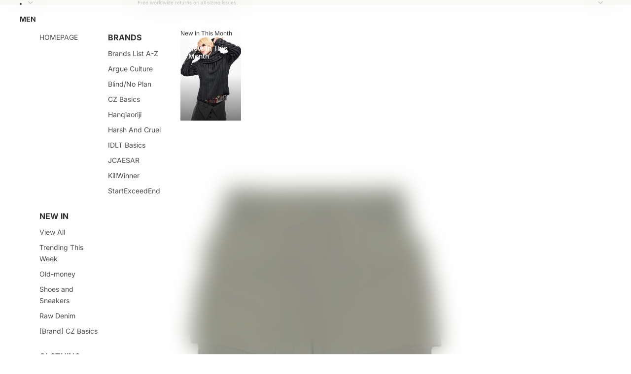

--- FILE ---
content_type: text/html; charset=utf-8
request_url: https://coppingzone.com/products/cz-functional-multi-pocket-straight-trousers
body_size: 83011
content:
<!doctype html>
<html
  class="no-js"
  lang="en"
>
  <head><link href="//coppingzone.com/cdn/shop/t/73/assets/base.css?v=24888276325808459471758644506" as="style" rel="preload">
<link href="//coppingzone.com/cdn/shop/t/73/assets/overflow-list.css?v=168694168152117541881753784474" as="style" rel="preload">
<link href="//coppingzone.com/cdn/shop/t/73/assets/base.css?v=24888276325808459471758644506" rel="stylesheet" type="text/css" media="all" />
<link
        rel="icon"
        type="image/png"
        href="//coppingzone.com/cdn/shop/files/logoCZ_1929c5b9-50be-49f8-866f-035d93a14b80.png?crop=center&height=32&v=1701186620&width=32"
      >
    <link
      rel="expect"
      href="#MainContent"
      blocking="render"
      id="view-transition-render-blocker"
    ><meta charset="utf-8">
<meta
  http-equiv="X-UA-Compatible"
  content="IE=edge"
>
<meta
  name="viewport"
  content="width=device-width,initial-scale=1"
>
<meta
  name="view-transition"
  content="same-origin"
>
<meta
  name="theme-color"
  content=""
>

<meta
  property="og:site_name"
  content="Copping Zone"
>
<meta
  property="og:url"
  content="https://coppingzone.com/products/cz-functional-multi-pocket-straight-trousers"
>
<meta
  property="og:title"
  content="Functional Multi Pocket Straight Trousers"
>
<meta
  property="og:type"
  content="product"
>
<meta
  property="og:description"
  content="90% cotton 10% polyesterMachine washLimited stock The model is wearing a size large and is 1.74 m | 5&#39;7&quot; and 60 kg | 132 lb"
><meta
    property="og:image"
    content="http://coppingzone.com/cdn/shop/products/0_O1CN01WqTvSE1gAIvew2IFh__721194101.jpg?v=1650997921"
  >
  <meta
    property="og:image:secure_url"
    content="https://coppingzone.com/cdn/shop/products/0_O1CN01WqTvSE1gAIvew2IFh__721194101.jpg?v=1650997921"
  >
  <meta
    property="og:image:width"
    content="800"
  >
  <meta
    property="og:image:height"
    content="1200"
  ><meta
    property="og:price:amount"
    content="68,00"
  >
  <meta
    property="og:price:currency"
    content="EUR"
  ><meta
  name="twitter:card"
  content="summary_large_image"
>
<meta
  name="twitter:title"
  content="Functional Multi Pocket Straight Trousers"
>
<meta
  name="twitter:description"
  content="90% cotton 10% polyesterMachine washLimited stock The model is wearing a size large and is 1.74 m | 5&#39;7&quot; and 60 kg | 132 lb"
>

<title>
  Functional Multi Pocket Straight Trousers
 &ndash; Copping Zone</title>

<link
  rel="canonical"
  href="https://coppingzone.com/products/cz-functional-multi-pocket-straight-trousers"
>


  <meta
    name="description"
    content="90% cotton 10% polyesterMachine washLimited stock The model is wearing a size large and is 1.74 m | 5&#39;7&quot; and 60 kg | 132 lb"
  >

<link
    rel="preconnect"
    href="https://fonts.shopifycdn.com"
    crossorigin
  >
<link
    rel="preload"
    as="font"
    href="//coppingzone.com/cdn/fonts/inter/inter_n4.b2a3f24c19b4de56e8871f609e73ca7f6d2e2bb9.woff2"
    type="font/woff2"
    crossorigin
  ><link
    rel="preload"
    as="font"
    href="//coppingzone.com/cdn/fonts/inter/inter_n5.d7101d5e168594dd06f56f290dd759fba5431d97.woff2"
    type="font/woff2"
    crossorigin
  ><link
    rel="preload"
    as="font"
    href="//coppingzone.com/cdn/fonts/inter/inter_n7.02711e6b374660cfc7915d1afc1c204e633421e4.woff2"
    type="font/woff2"
    crossorigin
  ><link
    rel="preload"
    as="font"
    href="//coppingzone.com/cdn/fonts/bricolage_grotesque/bricolagegrotesque_n7.de5675dd7a8e145fdc4cb2cfe67a16cb085528d0.woff2"
    type="font/woff2"
    crossorigin
  >
<script async crossorigin fetchpriority="high" src="/cdn/shopifycloud/importmap-polyfill/es-modules-shim.2.4.0.js"></script>
<script type="importmap">
  {
    "imports": {
      "@theme/product-title": "//coppingzone.com/cdn/shop/t/73/assets/product-title-truncation.js?v=81744426891537421781753784474",
      "@theme/component": "//coppingzone.com/cdn/shop/t/73/assets/component.js?v=71605869476908835811753784473",
      "@theme/dialog": "//coppingzone.com/cdn/shop/t/73/assets/dialog.js?v=40803435292154375831753784473",
      "@theme/events": "//coppingzone.com/cdn/shop/t/73/assets/events.js?v=26166644030623418901753784473",
      "@theme/focus": "//coppingzone.com/cdn/shop/t/73/assets/focus.js?v=60436577539430446401753784474",
      "@theme/morph": "//coppingzone.com/cdn/shop/t/73/assets/morph.js?v=130689995393408371391753784473",
      "@theme/paginated-list": "//coppingzone.com/cdn/shop/t/73/assets/paginated-list.js?v=169594682985353177001753784473",
      "@theme/performance": "//coppingzone.com/cdn/shop/t/73/assets/performance.js?v=25067702614201670671753784473",
      "@theme/product-form": "//coppingzone.com/cdn/shop/t/73/assets/product-form.js?v=141380535127643269961753784473",
      "@theme/recently-viewed-products": "//coppingzone.com/cdn/shop/t/73/assets/recently-viewed-products.js?v=94729125001750262651753784473",
      "@theme/scrolling": "//coppingzone.com/cdn/shop/t/73/assets/scrolling.js?v=10957690925586738441753784473",
      "@theme/section-renderer": "//coppingzone.com/cdn/shop/t/73/assets/section-renderer.js?v=146046498830626579641753784474",
      "@theme/utilities": "//coppingzone.com/cdn/shop/t/73/assets/utilities.js?v=184243066020227413071753784473",
      "@theme/variant-picker": "//coppingzone.com/cdn/shop/t/73/assets/variant-picker.js?v=34520341341253740171753784473",
      "@theme/media-gallery": "//coppingzone.com/cdn/shop/t/73/assets/media-gallery.js?v=111441960308641931071753784473",
      "@theme/quick-add": "//coppingzone.com/cdn/shop/t/73/assets/quick-add.js?v=12917282792548324661753784474"
    }
  }
</script>



<link href="//coppingzone.com/cdn/shop/t/73/assets/critical.js?v=85414696979434699111753784474" as="script" rel="preload">

<link
  rel="modulepreload"
  href="//coppingzone.com/cdn/shop/t/73/assets/utilities.js?v=184243066020227413071753784473"
  fetchpriority="low"
>
<link
  rel="modulepreload"
  href="//coppingzone.com/cdn/shop/t/73/assets/component.js?v=71605869476908835811753784473"
  fetchpriority="low"
>
<link
  rel="modulepreload"
  href="//coppingzone.com/cdn/shop/t/73/assets/section-renderer.js?v=146046498830626579641753784474"
  fetchpriority="low"
>
<link
  rel="modulepreload"
  href="//coppingzone.com/cdn/shop/t/73/assets/morph.js?v=130689995393408371391753784473"
  fetchpriority="low"
>



<link
  rel="modulepreload"
  href="//coppingzone.com/cdn/shop/t/73/assets/focus.js?v=60436577539430446401753784474"
  fetchpriority="low"
>
<link
  rel="modulepreload"
  href="//coppingzone.com/cdn/shop/t/73/assets/recently-viewed-products.js?v=94729125001750262651753784473"
  fetchpriority="low"
>
<link
  rel="modulepreload"
  href="//coppingzone.com/cdn/shop/t/73/assets/scrolling.js?v=10957690925586738441753784473"
  fetchpriority="low"
>
<link
  rel="modulepreload"
  href="//coppingzone.com/cdn/shop/t/73/assets/events.js?v=26166644030623418901753784473"
  fetchpriority="low"
>
<script
  src="//coppingzone.com/cdn/shop/t/73/assets/quick-add.js?v=12917282792548324661753784474"
  type="module"
  fetchpriority="low"
></script>

  <script
    src="//coppingzone.com/cdn/shop/t/73/assets/cart-discount.js?v=107077853990124422021753784474"
    type="module"
    fetchpriority="low"
  ></script>

<script
  src="//coppingzone.com/cdn/shop/t/73/assets/dialog.js?v=40803435292154375831753784473"
  type="module"
  fetchpriority="low"
></script>
<script
  src="//coppingzone.com/cdn/shop/t/73/assets/variant-picker.js?v=34520341341253740171753784473"
  type="module"
  fetchpriority="low"
></script>
<script
  src="//coppingzone.com/cdn/shop/t/73/assets/product-card.js?v=113974154851851898401753784473"
  type="module"
  fetchpriority="low"
></script>
<script
  src="//coppingzone.com/cdn/shop/t/73/assets/product-form.js?v=141380535127643269961753784473"
  type="module"
  fetchpriority="low"
></script>
<script
  src="//coppingzone.com/cdn/shop/t/73/assets/accordion-custom.js?v=99000499017714805851753784473"
  type="module"
  fetchpriority="low"
></script>
<script
  src="//coppingzone.com/cdn/shop/t/73/assets/media.js?v=37825095869491791421753784473"
  type="module"
  fetchpriority="low"
></script>
<script
  src="//coppingzone.com/cdn/shop/t/73/assets/product-price.js?v=30079423257668675401753784473"
  type="module"
  fetchpriority="low"
></script>
<script
  src="//coppingzone.com/cdn/shop/t/73/assets/product-title-truncation.js?v=81744426891537421781753784474"
  type="module"
  fetchpriority="low"
></script>
<script
  src="//coppingzone.com/cdn/shop/t/73/assets/product-inventory.js?v=16343734458933704981753784473"
  type="module"
  fetchpriority="low"
></script>
<script
  src="//coppingzone.com/cdn/shop/t/73/assets/show-more.js?v=94563802205717136101753784473"
  type="module"
  fetchpriority="low"
></script>
<script
  src="//coppingzone.com/cdn/shop/t/73/assets/slideshow.js?v=63092151078244317761753784473"
  type="module"
  fetchpriority="low"
></script>
<script
  src="//coppingzone.com/cdn/shop/t/73/assets/floating-panel.js?v=128677600744947036551753784473"
  type="module"
  fetchpriority="low"
></script>
<script
  src="//coppingzone.com/cdn/shop/t/73/assets/video-background.js?v=25237992823806706551753784473"
  type="module"
  fetchpriority="low"
></script>
<script
  src="//coppingzone.com/cdn/shop/t/73/assets/component-quantity-selector.js?v=165853331022690512991753784474"
  type="module"
  fetchpriority="low"
></script>
<script
  src="//coppingzone.com/cdn/shop/t/73/assets/media-gallery.js?v=111441960308641931071753784473"
  type="module"
  fetchpriority="low"
></script>
<script
  src="//coppingzone.com/cdn/shop/t/73/assets/rte-formatter.js?v=101420294193111439321753784473"
  type="module"
  fetchpriority="low"
></script>


  <script
    src="//coppingzone.com/cdn/shop/t/73/assets/localization.js?v=141142597677299001261753784474"
    type="module"
    fetchpriority="low"
  ></script>






<script
  src="//coppingzone.com/cdn/shop/t/73/assets/auto-close-details.js?v=58350291535404441581753784473"
  defer="defer"
></script>

<script
  defer
  src="//coppingzone.com/cdn/shop/t/73/assets/placeholder-image.js?v=97758057548568586831753784473"
  type="module"
  fetchpriority="low"
></script>

<script>
  const basePath = 'https://cdn.shopify.com/static/themes/horizon/placeholders';
  const Theme = {
    placeholders: {
      general: [
        `${basePath}/general-1.png`,
        `${basePath}/general-2.png`,
        `${basePath}/general-3.png`,
        `${basePath}/general-4.png`,
        `${basePath}/general-5.png`,
        `${basePath}/general-6.png`,
        `${basePath}/general-7.png`,
      ],
      product: [`${basePath}/product-ball.png`, `${basePath}/product-cone.png`, `${basePath}/product-cube.png`],
    },
    translations: {
      placeholder_image: `Placeholder image`,
      added: `Added`,
    },
    routes: {
      cart_add_url: '/cart/add.js',
      cart_change_url: '/cart/change',
      cart_update_url: '/cart/update',
      cart_url: '/cart',
      predictive_search_url: '/search/suggest',
      search_url: '/search',
    },
    template: {
      name: 'product.cz',
    },
  };
</script>


<style data-shopify>
  @font-face {
  font-family: Inter;
  font-weight: 400;
  font-style: normal;
  font-display: swap;
  src: url("//coppingzone.com/cdn/fonts/inter/inter_n4.b2a3f24c19b4de56e8871f609e73ca7f6d2e2bb9.woff2") format("woff2"),
       url("//coppingzone.com/cdn/fonts/inter/inter_n4.af8052d517e0c9ffac7b814872cecc27ae1fa132.woff") format("woff");
}

  @font-face {
  font-family: Inter;
  font-weight: 700;
  font-style: normal;
  font-display: swap;
  src: url("//coppingzone.com/cdn/fonts/inter/inter_n7.02711e6b374660cfc7915d1afc1c204e633421e4.woff2") format("woff2"),
       url("//coppingzone.com/cdn/fonts/inter/inter_n7.6dab87426f6b8813070abd79972ceaf2f8d3b012.woff") format("woff");
}

  @font-face {
  font-family: Inter;
  font-weight: 400;
  font-style: italic;
  font-display: swap;
  src: url("//coppingzone.com/cdn/fonts/inter/inter_i4.feae1981dda792ab80d117249d9c7e0f1017e5b3.woff2") format("woff2"),
       url("//coppingzone.com/cdn/fonts/inter/inter_i4.62773b7113d5e5f02c71486623cf828884c85c6e.woff") format("woff");
}

  @font-face {
  font-family: Inter;
  font-weight: 700;
  font-style: italic;
  font-display: swap;
  src: url("//coppingzone.com/cdn/fonts/inter/inter_i7.b377bcd4cc0f160622a22d638ae7e2cd9b86ea4c.woff2") format("woff2"),
       url("//coppingzone.com/cdn/fonts/inter/inter_i7.7c69a6a34e3bb44fcf6f975857e13b9a9b25beb4.woff") format("woff");
}


  @font-face {
  font-family: Inter;
  font-weight: 500;
  font-style: normal;
  font-display: swap;
  src: url("//coppingzone.com/cdn/fonts/inter/inter_n5.d7101d5e168594dd06f56f290dd759fba5431d97.woff2") format("woff2"),
       url("//coppingzone.com/cdn/fonts/inter/inter_n5.5332a76bbd27da00474c136abb1ca3cbbf259068.woff") format("woff");
}

  @font-face {
  font-family: Inter;
  font-weight: 700;
  font-style: normal;
  font-display: swap;
  src: url("//coppingzone.com/cdn/fonts/inter/inter_n7.02711e6b374660cfc7915d1afc1c204e633421e4.woff2") format("woff2"),
       url("//coppingzone.com/cdn/fonts/inter/inter_n7.6dab87426f6b8813070abd79972ceaf2f8d3b012.woff") format("woff");
}

  @font-face {
  font-family: Inter;
  font-weight: 500;
  font-style: italic;
  font-display: swap;
  src: url("//coppingzone.com/cdn/fonts/inter/inter_i5.4474f48e6ab2b1e01aa2b6d942dd27fa24f2d99f.woff2") format("woff2"),
       url("//coppingzone.com/cdn/fonts/inter/inter_i5.493dbd6ee8e49f4ad722ebb68d92f201af2c2f56.woff") format("woff");
}

  @font-face {
  font-family: Inter;
  font-weight: 700;
  font-style: italic;
  font-display: swap;
  src: url("//coppingzone.com/cdn/fonts/inter/inter_i7.b377bcd4cc0f160622a22d638ae7e2cd9b86ea4c.woff2") format("woff2"),
       url("//coppingzone.com/cdn/fonts/inter/inter_i7.7c69a6a34e3bb44fcf6f975857e13b9a9b25beb4.woff") format("woff");
}


  @font-face {
  font-family: Inter;
  font-weight: 700;
  font-style: normal;
  font-display: swap;
  src: url("//coppingzone.com/cdn/fonts/inter/inter_n7.02711e6b374660cfc7915d1afc1c204e633421e4.woff2") format("woff2"),
       url("//coppingzone.com/cdn/fonts/inter/inter_n7.6dab87426f6b8813070abd79972ceaf2f8d3b012.woff") format("woff");
}

  @font-face {
  font-family: Inter;
  font-weight: 700;
  font-style: normal;
  font-display: swap;
  src: url("//coppingzone.com/cdn/fonts/inter/inter_n7.02711e6b374660cfc7915d1afc1c204e633421e4.woff2") format("woff2"),
       url("//coppingzone.com/cdn/fonts/inter/inter_n7.6dab87426f6b8813070abd79972ceaf2f8d3b012.woff") format("woff");
}

  @font-face {
  font-family: Inter;
  font-weight: 700;
  font-style: italic;
  font-display: swap;
  src: url("//coppingzone.com/cdn/fonts/inter/inter_i7.b377bcd4cc0f160622a22d638ae7e2cd9b86ea4c.woff2") format("woff2"),
       url("//coppingzone.com/cdn/fonts/inter/inter_i7.7c69a6a34e3bb44fcf6f975857e13b9a9b25beb4.woff") format("woff");
}

  @font-face {
  font-family: Inter;
  font-weight: 700;
  font-style: italic;
  font-display: swap;
  src: url("//coppingzone.com/cdn/fonts/inter/inter_i7.b377bcd4cc0f160622a22d638ae7e2cd9b86ea4c.woff2") format("woff2"),
       url("//coppingzone.com/cdn/fonts/inter/inter_i7.7c69a6a34e3bb44fcf6f975857e13b9a9b25beb4.woff") format("woff");
}


  @font-face {
  font-family: "Bricolage Grotesque";
  font-weight: 700;
  font-style: normal;
  font-display: swap;
  src: url("//coppingzone.com/cdn/fonts/bricolage_grotesque/bricolagegrotesque_n7.de5675dd7a8e145fdc4cb2cfe67a16cb085528d0.woff2") format("woff2"),
       url("//coppingzone.com/cdn/fonts/bricolage_grotesque/bricolagegrotesque_n7.d701b766b46c76aceb10c78473f491dff9b09e5e.woff") format("woff");
}

  @font-face {
  font-family: "Bricolage Grotesque";
  font-weight: 700;
  font-style: normal;
  font-display: swap;
  src: url("//coppingzone.com/cdn/fonts/bricolage_grotesque/bricolagegrotesque_n7.de5675dd7a8e145fdc4cb2cfe67a16cb085528d0.woff2") format("woff2"),
       url("//coppingzone.com/cdn/fonts/bricolage_grotesque/bricolagegrotesque_n7.d701b766b46c76aceb10c78473f491dff9b09e5e.woff") format("woff");
}

  
  

  :root {
    /* Page Layout */
    --sidebar-width: 25rem;
    --narrow-content-width: 36rem;
    --normal-content-width: 42rem;
    --wide-content-width: 46rem;
    --narrow-page-width: 90rem;
    --normal-page-width: 120rem;
    --wide-page-width: 150rem;

    /* Section Heights */
    --section-height-small: 15rem;
    --section-height-medium: 25rem;
    --section-height-large: 35rem;

    @media screen and (min-width: 40em) {
      --section-height-small: 40svh;
      --section-height-medium: 55svh;
      --section-height-large: 70svh;
    }

    @media screen and (min-width: 60em) {
      --section-height-small: 50svh;
      --section-height-medium: 65svh;
      --section-height-large: 80svh;
    }

    /* Letter spacing */
    --letter-spacing-sm: 0.06em;
    --letter-spacing-md: 0.13em;

    /* Font families */
    --font-body--family: Inter, sans-serif;
    --font-body--style: normal;
    --font-body--weight: 400;
    --font-subheading--family: Inter, sans-serif;
    --font-subheading--style: normal;
    --font-subheading--weight: 500;
    --font-heading--family: Inter, sans-serif;
    --font-heading--style: normal;
    --font-heading--weight: 700;
    --font-accent--family: "Bricolage Grotesque", sans-serif;
    --font-accent--style: normal;
    --font-accent--weight: 700;

    /* Margin sizes */
    --font-h1--spacing: 0.25em;
    --font-h2--spacing: 0.25em;
    --font-h3--spacing: 0.25em;
    --font-h4--spacing: 0.25em;
    --font-h5--spacing: 0.25em;
    --font-h6--spacing: 0.25em;
    --font-paragraph--spacing: 0.5em;

    /* Heading colors */
    --font-h1--color: var(--color-foreground-heading);
    --font-h2--color: var(--color-foreground-heading);
    --font-h3--color: var(--color-foreground-heading);
    --font-h4--color: var(--color-foreground-heading);
    --font-h5--color: var(--color-foreground-heading);
    --font-h6--color: var(--color-foreground-heading);

    /** Z-Index / Layering */
    --layer-section-background: -2;
    --layer-lowest: -1;
    --layer-base: 0;
    --layer-flat: 1;
    --layer-raised: 2;
    --layer-heightened: 4;
    --layer-sticky: 8;
    --layer-window-overlay: 10;
    --layer-header-menu: 12;
    --layer-overlay: 16;
    --layer-menu-drawer: 18;
    --layer-temporary: 20;

    /* Max-width / Measure */
    --max-width--body-normal: 50ch;
    --max-width--body-narrow: 35ch;

    --max-width--heading-normal: 50ch;
    --max-width--heading-narrow: 30ch;

    --max-width--display-normal: 20ch;
    --max-width--display-narrow: 15ch;
    --max-width--display-tight: 5ch;

    /* Letter-spacing / Tracking */
    --letter-spacing--display-tight: -0.03em;
    --letter-spacing--display-normal: 0em;
    --letter-spacing--display-loose: 0.03em;

    --letter-spacing--heading-tight: -0.03em;
    --letter-spacing--heading-normal: 0em;
    --letter-spacing--heading-loose: 0.03em;

    --letter-spacing--body-tight: -0.03em;
    --letter-spacing--body-normal: 0em;
    --letter-spacing--body-loose: 0.03em;

    /* Line height / Leading */
    --line-height: 1;

    --line-height--display-tight: 1;
    --line-height--display-normal: 1.1;
    --line-height--display-loose: 1.2;

    --line-height--heading-tight: 1.15;
    --line-height--heading-normal: 1.25;
    --line-height--heading-loose: 1.35;

    --line-height--body-tight: 1.2;
    --line-height--body-normal: 1.4;
    --line-height--body-loose: 1.6;

    /* Typography presets */
    --font-size--paragraph: 0.75rem;--font-size--h1: clamp(3.0rem, 5.6vw, 3.5rem);--font-size--h2: clamp(2.25rem, 4.8vw, 3.0rem);--font-size--h3: 2.0rem;--font-size--h4: 1.5rem;--font-size--h5: 0.875rem;--font-size--h6: 0.75rem;--font-paragraph--weight: 400;--font-paragraph--letter-spacing: var(--letter-spacing--body-normal);--font-paragraph--size: var(--font-size--paragraph);--font-paragraph--family: var(--font-body--family);--font-paragraph--style: var(--font-body--style);--font-paragraph--case: ;--font-paragraph--line-height: var(--line-height--body-normal);--font-h1--weight: var(--font-accent--weight);--font-h1--letter-spacing: var(--letter-spacing--heading-normal);--font-h1--size: var(--font-size--h1);--font-h1--family: var(--font-accent--family);--font-h1--style: var(--font-accent--style);--font-h1--case: none;--font-h1--line-height: var(--line-height--display-tight);--font-h2--weight: var(--font-heading--weight);--font-h2--letter-spacing: var(--letter-spacing--heading-normal);--font-h2--size: var(--font-size--h2);--font-h2--family: var(--font-heading--family);--font-h2--style: var(--font-heading--style);--font-h2--case: none;--font-h2--line-height: var(--line-height--display-tight);--font-h3--weight: var(--font-heading--weight);--font-h3--letter-spacing: var(--letter-spacing--heading-normal);--font-h3--size: var(--font-size--h3);--font-h3--family: var(--font-heading--family);--font-h3--style: var(--font-heading--style);--font-h3--case: none;--font-h3--line-height: var(--line-height--display-normal);--font-h4--weight: var(--font-heading--weight);--font-h4--letter-spacing: var(--letter-spacing--heading-normal);--font-h4--size: var(--font-size--h4);--font-h4--family: var(--font-heading--family);--font-h4--style: var(--font-heading--style);--font-h4--case: none;--font-h4--line-height: var(--line-height--display-tight);--font-h5--weight: var(--font-subheading--weight);--font-h5--letter-spacing: var(--letter-spacing--heading-normal);--font-h5--size: var(--font-size--h5);--font-h5--family: var(--font-subheading--family);--font-h5--style: var(--font-subheading--style);--font-h5--case: none;--font-h5--line-height: var(--line-height--display-loose);--font-h6--weight: var(--font-subheading--weight);--font-h6--letter-spacing: var(--letter-spacing--heading-normal);--font-h6--size: var(--font-size--h6);--font-h6--family: var(--font-subheading--family);--font-h6--style: var(--font-subheading--style);--font-h6--case: none;--font-h6--line-height: var(--line-height--display-loose);

    /* Hardcoded font sizes */
    --font-size--2xs: 0.625rem;
    --font-size--xs: 0.8125rem;
    --font-size--sm: 0.875rem;
    --font-size--md: 1rem;
    --font-size--lg: 1.125rem;
    --font-size--xl: 1.25rem;
    --font-size--2xl: 1.5rem;
    --font-size--3xl: 2rem;
    --font-size--4xl: 2.5rem;
    --font-size--5xl: 3rem;
    --font-size--6xl: 3.5rem;

    /* Menu font sizes */
    --menu-font-sm--size: 0.875rem;
    --menu-font-sm--line-height: calc(1.1 + 0.5 * min(16 / 14));
    --menu-font-md--size: 1rem;
    --menu-font-md--line-height: calc(1.1 + 0.5 * min(16 / 16));
    --menu-font-lg--size: 1.125rem;
    --menu-font-lg--line-height: calc(1.1 + 0.5 * min(16 / 18));
    --menu-font-xl--size: 1.25rem;
    --menu-font-xl--line-height: calc(1.1 + 0.5 * min(16 / 20));
    --menu-font-2xl--size: 1.75rem;
    --menu-font-2xl--line-height: calc(1.1 + 0.5 * min(16 / 28));

    /* Colors */
    --color-error: #8B0000;
    --color-success: #006400;
    --color-white: #FFFFFF;
    --color-white-rgb: 255 255 255;
    --color-black: #000000;
    --color-instock: #3ED660;
    --color-lowstock: #EE9441;
    --color-outofstock: #C8C8C8;

    /* Opacity */
    --opacity-5: 0.05;
    --opacity-8: 0.08;
    --opacity-10: 0.1;
    --opacity-15: 0.15;
    --opacity-20: 0.2;
    --opacity-25: 0.25;
    --opacity-30: 0.3;
    --opacity-40: 0.4;
    --opacity-50: 0.5;
    --opacity-60: 0.6;
    --opacity-70: 0.7;
    --opacity-80: 0.8;
    --opacity-85: 0.85;
    --opacity-90: 0.9;
    --opacity-subdued-text: var(--opacity-70);

    --shadow-button: 0 2px 3px rgb(0 0 0 / 20%);
    --gradient-image-overlay: linear-gradient(to top, rgb(0 0 0 / 0.5), transparent);

    /* Spacing */
    --margin-3xs: 0.125rem;
    --margin-2xs: 0.3rem;
    --margin-xs: 0.5rem;
    --margin-sm: 0.7rem;
    --margin-md: 0.8rem;
    --margin-lg: 1rem;
    --margin-xl: 1.25rem;
    --margin-2xl: 1.5rem;
    --margin-3xl: 1.75rem;
    --margin-4xl: 2rem;
    --margin-5xl: 3rem;
    --margin-6xl: 5rem;

    --scroll-margin: 50px;

    --padding-3xs: 0.125rem;
    --padding-2xs: 0.25rem;
    --padding-xs: 0.5rem;
    --padding-sm: 0.7rem;
    --padding-md: 0.8rem;
    --padding-lg: 1rem;
    --padding-xl: 1.25rem;
    --padding-2xl: 1.5rem;
    --padding-3xl: 1.75rem;
    --padding-4xl: 2rem;
    --padding-5xl: 3rem;
    --padding-6xl: 4rem;

    --gap-3xs: 0.125rem;
    --gap-2xs: 0.3rem;
    --gap-xs: 0.5rem;
    --gap-sm: 0.7rem;
    --gap-md: 0.9rem;
    --gap-lg: 1rem;
    --gap-xl: 1.25rem;
    --gap-2xl: 2rem;
    --gap-3xl: 3rem;

    --spacing-scale-sm: 0.6;
    --spacing-scale-md: 0.7;
    --spacing-scale-default: 1.0;

    /* Checkout buttons gap */
    --checkout-button-gap: 8px;

    /* Borders */
    --style-border-width: 1px;
    --style-border-radius-xs: 0.2rem;
    --style-border-radius-sm: 0.6rem;
    --style-border-radius-md: 0.8rem;
    --style-border-radius-50: 50%;
    --style-border-radius-lg: 1rem;
    --style-border-radius-pills: 40px;
    --style-border-radius-inputs: 4px;
    --style-border-radius-buttons-primary: 14px;
    --style-border-radius-buttons-secondary: 14px;
    --style-border-width-primary: 0px;
    --style-border-width-secondary: 1px;
    --style-border-width-inputs: 1px;
    --style-border-radius-popover: 14px;
    --style-border-popover: 1px none rgb(var(--color-border-rgb) / 50%);
    --style-border-drawer: 1px none rgb(var(--color-border-rgb) / 50%);
    --style-border-swatch-opacity: 10%;
    --style-border-swatch-width: 1px;
    --style-border-swatch-style: solid;

    /* Animation */
    --ease-out-cubic: cubic-bezier(0.33, 1, 0.68, 1);
    --ease-out-quad: cubic-bezier(0.32, 0.72, 0, 1);
    --animation-speed-fast: 0.0625s;
    --animation-speed: 0.125s;
    --animation-speed-slow: 0.2s;
    --animation-speed-medium: 0.15s;
    --animation-easing: ease-in-out;
    --animation-slideshow-easing: cubic-bezier(0.4, 0, 0.2, 1);
    --drawer-animation-speed: 0.2s;
    --animation-values-slow: var(--animation-speed-slow) var(--animation-easing);
    --animation-values: var(--animation-speed) var(--animation-easing);
    --animation-values-fast: var(--animation-speed-fast) var(--animation-easing);
    --animation-values-allow-discrete: var(--animation-speed) var(--animation-easing) allow-discrete;
    --animation-timing-hover: cubic-bezier(0.25, 0.46, 0.45, 0.94);
    --animation-timing-active: cubic-bezier(0.5, 0, 0.75, 0);
    --animation-timing-bounce: cubic-bezier(0.34, 1.56, 0.64, 1);
    --animation-timing-default: cubic-bezier(0, 0, 0.2, 1);
    --animation-timing-fade-in: cubic-bezier(0.16, 1, 0.3, 1);
    --animation-timing-fade-out: cubic-bezier(0.4, 0, 0.2, 1);

    /* View transitions */
    /* View transition old */
    --view-transition-old-main-content: var(--animation-speed) var(--animation-easing) both fadeOut;

    /* View transition new */
    --view-transition-new-main-content: var(--animation-speed) var(--animation-easing) both fadeIn, var(--animation-speed) var(--animation-easing) both slideInTopViewTransition;

    /* Focus */
    --focus-outline-width: 0.09375rem;
    --focus-outline-offset: 0.2em;

    /* Badges */
    --badge-blob-padding-block: 1px;
    --badge-blob-padding-inline: 12px 8px;
    --badge-rectangle-padding-block: 1px;
    --badge-rectangle-padding-inline: 6px;
    @media screen and (min-width: 750px) {
      --badge-blob-padding-block: 4px;
      --badge-blob-padding-inline: 16px 12px;
      --badge-rectangle-padding-block: 4px;
      --badge-rectangle-padding-inline: 10px;
    }

    /* Icons */
    --icon-size-2xs: 0.6rem;
    --icon-size-xs: 0.85rem;
    --icon-size-sm: 1.25rem;
    --icon-size-md: 1.375rem;
    --icon-size-lg: 1.5rem;
    --icon-stroke-width: 1.5px;

    /* Input */
    --input-email-min-width: 200px;
    --input-search-max-width: 650px;
    --input-padding-y: 0.8rem;
    --input-padding-x: 0.8rem;
    --input-padding: var(--input-padding-y) var(--input-padding-x);
    --input-box-shadow-width: var(--style-border-width-inputs);
    --input-box-shadow: 0 0 0 var(--input-box-shadow-width) var(--color-input-border);
    --input-box-shadow-focus: 0 0 0 calc(var(--input-box-shadow-width) + 0.5px) var(--color-input-border);
    --input-disabled-background-color: rgb(var(--color-foreground-rgb) / var(--opacity-10));
    --input-disabled-border-color: rgb(var(--color-foreground-rgb) / var(--opacity-5));
    --input-disabled-text-color: rgb(var(--color-foreground-rgb) / var(--opacity-50));
    --input-textarea-min-height: 55px;

    /* Button size */
    --button-size-sm: 30px;
    --button-size-md: 36px;
    --button-size: var(--minimum-touch-target);
    --button-padding-inline: 24px;
    --button-padding-block: 16px;

    /* Button font-family */
    --button-font-family-primary: var(--font-body--family);
    --button-font-family-secondary: var(--font-body--family);

    /* Button font-weight */
    --button-font-weight-primary: default;
    --button-font-weight-secondary: default;

    /* Button text case */
    --button-text-case: ;
    --button-text-case-primary: default;
    --button-text-case-secondary: default;

    /* Borders */
    --border-color: rgb(var(--color-border-rgb) / var(--opacity-50));
    --border-width-sm: 1px;
    --border-width-md: 2px;
    --border-width-lg: 5px;

    /* Drawers */
    --drawer-inline-padding: 25px;
    --drawer-menu-inline-padding: 2.5rem;
    --drawer-header-block-padding: 20px;
    --drawer-content-block-padding: 10px;
    --drawer-header-desktop-top: 0rem;
    --drawer-padding: calc(var(--padding-sm) + 7px);
    --drawer-height: 100dvh;
    --drawer-width: 95vw;
    --drawer-max-width: 500px;

    /* Variant Picker Swatches */
    --variant-picker-swatch-width-unitless: 34;
    --variant-picker-swatch-height-unitless: 34;
    --variant-picker-swatch-width: 34px;
    --variant-picker-swatch-height: 34px;
    --variant-picker-swatch-radius: 32px;
    --variant-picker-border-width: 1px;
    --variant-picker-border-style: solid;
    --variant-picker-border-opacity: 10%;

    /* Variant Picker Buttons */
    --variant-picker-button-radius: 14px;
    --variant-picker-button-border-width: 1px;

    /* Slideshow */
    --slideshow-controls-size: 3.5rem;
    --slideshow-controls-icon: 2rem;
    --peek-next-slide-size: 3rem;

    /* Utilities */
    --backdrop-opacity: 0.15;
    --backdrop-color-rgb: var(--color-shadow-rgb);
    --minimum-touch-target: 44px;
    --disabled-opacity: 0.5;
    --skeleton-opacity: 0.025;

    /* Shapes */
    --shape--circle: circle(50% at center);
    --shape--sunburst: polygon(100% 50%,94.62% 55.87%,98.3% 62.94%,91.57% 67.22%,93.3% 75%,85.7% 77.39%,85.36% 85.36%,77.39% 85.7%,75% 93.3%,67.22% 91.57%,62.94% 98.3%,55.87% 94.62%,50% 100%,44.13% 94.62%,37.06% 98.3%,32.78% 91.57%,25% 93.3%,22.61% 85.7%,14.64% 85.36%,14.3% 77.39%,6.7% 75%,8.43% 67.22%,1.7% 62.94%,5.38% 55.87%,0% 50%,5.38% 44.13%,1.7% 37.06%,8.43% 32.78%,6.7% 25%,14.3% 22.61%,14.64% 14.64%,22.61% 14.3%,25% 6.7%,32.78% 8.43%,37.06% 1.7%,44.13% 5.38%,50% 0%,55.87% 5.38%,62.94% 1.7%,67.22% 8.43%,75% 6.7%,77.39% 14.3%,85.36% 14.64%,85.7% 22.61%,93.3% 25%,91.57% 32.78%,98.3% 37.06%,94.62% 44.13%);
    --shape--diamond: polygon(50% 0%, 100% 50%, 50% 100%, 0% 50%);
    --shape--blob: polygon(85.349% 11.712%, 87.382% 13.587%, 89.228% 15.647%, 90.886% 17.862%, 92.359% 20.204%, 93.657% 22.647%, 94.795% 25.169%, 95.786% 27.752%, 96.645% 30.382%, 97.387% 33.048%, 98.025% 35.740%, 98.564% 38.454%, 99.007% 41.186%, 99.358% 43.931%, 99.622% 46.685%, 99.808% 49.446%, 99.926% 52.210%, 99.986% 54.977%, 99.999% 57.744%, 99.975% 60.511%, 99.923% 63.278%, 99.821% 66.043%, 99.671% 68.806%, 99.453% 71.565%, 99.145% 74.314%, 98.724% 77.049%, 98.164% 79.759%, 97.433% 82.427%, 96.495% 85.030%, 95.311% 87.529%, 93.841% 89.872%, 92.062% 91.988%, 89.972% 93.796%, 87.635% 95.273%, 85.135% 96.456%, 82.532% 97.393%, 79.864% 98.127%, 77.156% 98.695%, 74.424% 99.129%, 71.676% 99.452%, 68.918% 99.685%, 66.156% 99.844%, 63.390% 99.942%, 60.624% 99.990%, 57.856% 99.999%, 55.089% 99.978%, 52.323% 99.929%, 49.557% 99.847%, 46.792% 99.723%, 44.031% 99.549%, 41.273% 99.317%, 38.522% 99.017%, 35.781% 98.639%, 33.054% 98.170%, 30.347% 97.599%, 27.667% 96.911%, 25.024% 96.091%, 22.432% 95.123%, 19.907% 93.994%, 17.466% 92.690%, 15.126% 91.216%, 12.902% 89.569%, 10.808% 87.761%, 8.854% 85.803%, 7.053% 83.703%, 5.418% 81.471%, 3.962% 79.119%, 2.702% 76.656%, 1.656% 74.095%, 0.846% 71.450%, 0.294% 68.740%, 0.024% 65.987%, 0.050% 63.221%, 0.343% 60.471%, 0.858% 57.752%, 1.548% 55.073%, 2.370% 52.431%, 3.283% 49.819%, 4.253% 47.227%, 5.249% 44.646%, 6.244% 42.063%, 7.211% 39.471%, 8.124% 36.858%, 8.958% 34.220%, 9.711% 31.558%, 10.409% 28.880%, 11.083% 26.196%, 11.760% 23.513%, 12.474% 20.839%, 13.259% 18.186%, 14.156% 15.569%, 15.214% 13.012%, 16.485% 10.556%, 18.028% 8.261%, 19.883% 6.211%, 22.041% 4.484%, 24.440% 3.110%, 26.998% 2.057%, 29.651% 1.275%, 32.360% 0.714%, 35.101% 0.337%, 37.859% 0.110%, 40.624% 0.009%, 43.391% 0.016%, 46.156% 0.113%, 48.918% 0.289%, 51.674% 0.533%, 54.425% 0.837%, 57.166% 1.215%, 59.898% 1.654%, 62.618% 2.163%, 65.322% 2.750%, 68.006% 3.424%, 70.662% 4.197%, 73.284% 5.081%, 75.860% 6.091%, 78.376% 7.242%, 80.813% 8.551%, 83.148% 10.036%, 85.349% 11.712%);

    /* Buy buttons */
    --height-buy-buttons: calc(var(--padding-lg) * 2 + var(--icon-size-sm));

    /* Card image height variables */
    --height-small: 10rem;
    --height-medium: 11.5rem;
    --height-large: 13rem;
    --height-full: 100vh;

    @media screen and (min-width: 750px) {
      --height-small: 17.5rem;
      --height-medium: 21.25rem;
      --height-large: 25rem;
    }

    /* Modal */
    --modal-max-height: 65dvh;

    /* Card styles for search */
    --card-bg-hover: rgb(var(--color-foreground-rgb) / var(--opacity-5));
    --card-border-hover: rgb(var(--color-foreground-rgb) / var(--opacity-30));
    --card-border-focus: rgb(var(--color-foreground-rgb) / var(--opacity-10));

    /* Cart */
    --cart-primary-font-family: var(--font-body--family);
    --cart-primary-font-style: var(--font-body--style);
    --cart-primary-font-weight: var(--font-body--weight);
    --cart-secondary-font-family: var(--font-secondary--family);
    --cart-secondary-font-style: var(--font-secondary--style);
    --cart-secondary-font-weight: var(--font-secondary--weight);
  }
</style>
<style data-shopify>
  
    
      :root,
    
    
    
    .color-scheme-1 {
        --color-background: rgb(255 255 255 / 1.0);
        /* RGB values only to apply different opacities - Relative color values are not supported in iOS < 16.4 */
        --color-background-rgb: 255 255 255;
        --opacity-5-15: 0.05;
        --opacity-10-25: 0.1;
        --opacity-35-55: 0.35;
        --opacity-40-60: 0.4;
        --opacity-30-60: 0.3;
        --color-foreground: rgb(0 0 0 / 0.81);
        --color-foreground-rgb: 0 0 0;
        --color-foreground-heading: rgb(0 0 0 / 1.0);
        --color-foreground-heading-rgb: 0 0 0;
        --color-primary: rgb(0 0 0 / 0.81);
        --color-primary-rgb: 0 0 0;
        --color-primary-hover: rgb(0 0 0 / 1.0);
        --color-primary-hover-rgb: 0 0 0;
        --color-border: rgb(0 0 0 / 0.06);
        --color-border-rgb: 0 0 0;
        --color-shadow: rgb(0 0 0 / 1.0);
        --color-shadow-rgb: 0 0 0;
        --color-primary-button-text: rgb(255 255 255 / 1.0);
        --color-primary-button-background: rgb(0 0 0 / 1.0);
        --color-primary-button-border: rgb(0 0 0 / 1.0);
        --color-primary-button-hover-text: rgb(255 255 255 / 1.0);
        --color-primary-button-hover-background: rgb(51 51 51 / 1.0);
        --color-primary-button-hover-border: rgb(0 0 0 / 1.0);
        --color-secondary-button-text: rgb(0 0 0 / 1.0);
        --color-secondary-button-background: rgb(0 0 0 / 0.0);
        --color-secondary-button-border: rgb(0 0 0 / 1.0);
        --color-secondary-button-hover-text: rgb(51 51 51 / 1.0);
        --color-secondary-button-hover-background: rgb(250 250 250 / 1.0);
        --color-secondary-button-hover-border: rgb(51 51 51 / 1.0);
        --color-input-background: rgb(255 255 255 / 0.78);
        --color-input-text: rgb(51 51 51 / 1.0);
        --color-input-text-rgb: 51 51 51;
        --color-input-border: rgb(223 223 223 / 1.0);
        --color-input-hover-background: rgb(0 0 0 / 0.01);
        --color-variant-background: rgb(255 255 255 / 1.0);
        --color-variant-border: rgb(0 0 0 / 0.13);
        --color-variant-text: rgb(0 0 0 / 1.0);
        --color-variant-text-rgb: 0 0 0;
        --color-variant-hover-background: rgb(245 245 245 / 1.0);
        --color-variant-hover-text: rgb(0 0 0 / 1.0);
        --color-variant-hover-border: rgb(230 230 230 / 1.0);
        --color-selected-variant-background: rgb(26 26 26 / 1.0);
        --color-selected-variant-border: rgb(0 0 0 / 1.0);
        --color-selected-variant-text: rgb(255 255 255 / 1.0);
        --color-selected-variant-hover-background: rgb(26 26 26 / 1.0);
        --color-selected-variant-hover-text: rgb(255 255 255 / 1.0);
        --color-selected-variant-hover-border: rgb(26 26 26 / 1.0);

        --input-disabled-background-color: rgb(var(--color-foreground-rgb) / var(--opacity-10));
        --input-disabled-border-color: rgb(var(--color-foreground-rgb) / var(--opacity-5-15));
        --input-disabled-text-color: rgb(var(--color-foreground-rgb) / var(--opacity-50));
        --color-foreground-muted: rgb(var(--color-foreground-rgb) / var(--opacity-60));
        --font-h1--color: var(--color-foreground-heading);
        --font-h2--color: var(--color-foreground-heading);
        --font-h3--color: var(--color-foreground-heading);
        --font-h4--color: var(--color-foreground-heading);
        --font-h5--color: var(--color-foreground-heading);
        --font-h6--color: var(--color-foreground-heading);

        /* Shadows */
        
          --shadow-drawer: 0px 4px 20px rgb(var(--color-shadow-rgb) / var(--opacity-15));
        
        
          --shadow-blur: 20px;
          --shadow-popover: 0px 4px 20px rgb(var(--color-shadow-rgb) / var(--opacity-15));
        
      }
  
    
    
    
    .color-scheme-2 {
        --color-background: rgb(245 245 245 / 1.0);
        /* RGB values only to apply different opacities - Relative color values are not supported in iOS < 16.4 */
        --color-background-rgb: 245 245 245;
        --opacity-5-15: 0.05;
        --opacity-10-25: 0.1;
        --opacity-35-55: 0.35;
        --opacity-40-60: 0.4;
        --opacity-30-60: 0.3;
        --color-foreground: rgb(0 0 0 / 0.81);
        --color-foreground-rgb: 0 0 0;
        --color-foreground-heading: rgb(0 0 0 / 1.0);
        --color-foreground-heading-rgb: 0 0 0;
        --color-primary: rgb(0 0 0 / 0.81);
        --color-primary-rgb: 0 0 0;
        --color-primary-hover: rgb(255 255 255 / 1.0);
        --color-primary-hover-rgb: 255 255 255;
        --color-border: rgb(223 223 223 / 1.0);
        --color-border-rgb: 223 223 223;
        --color-shadow: rgb(0 0 0 / 1.0);
        --color-shadow-rgb: 0 0 0;
        --color-primary-button-text: rgb(255 255 255 / 1.0);
        --color-primary-button-background: rgb(0 0 0 / 1.0);
        --color-primary-button-border: rgb(0 0 0 / 1.0);
        --color-primary-button-hover-text: rgb(255 255 255 / 1.0);
        --color-primary-button-hover-background: rgb(51 51 51 / 1.0);
        --color-primary-button-hover-border: rgb(51 51 51 / 1.0);
        --color-secondary-button-text: rgb(0 0 0 / 1.0);
        --color-secondary-button-background: rgb(0 0 0 / 0.0);
        --color-secondary-button-border: rgb(0 0 0 / 1.0);
        --color-secondary-button-hover-text: rgb(0 0 0 / 1.0);
        --color-secondary-button-hover-background: rgb(255 255 255 / 0.36);
        --color-secondary-button-hover-border: rgb(51 51 51 / 0.73);
        --color-input-background: rgb(0 0 0 / 0.0);
        --color-input-text: rgb(0 0 0 / 0.53);
        --color-input-text-rgb: 0 0 0;
        --color-input-border: rgb(0 0 0 / 0.13);
        --color-input-hover-background: rgb(255 255 255 / 0.36);
        --color-variant-background: rgb(255 255 255 / 1.0);
        --color-variant-border: rgb(230 230 230 / 1.0);
        --color-variant-text: rgb(0 0 0 / 1.0);
        --color-variant-text-rgb: 0 0 0;
        --color-variant-hover-background: rgb(245 245 245 / 1.0);
        --color-variant-hover-text: rgb(0 0 0 / 1.0);
        --color-variant-hover-border: rgb(230 230 230 / 1.0);
        --color-selected-variant-background: rgb(0 0 0 / 1.0);
        --color-selected-variant-border: rgb(0 0 0 / 1.0);
        --color-selected-variant-text: rgb(255 255 255 / 1.0);
        --color-selected-variant-hover-background: rgb(26 26 26 / 1.0);
        --color-selected-variant-hover-text: rgb(255 255 255 / 1.0);
        --color-selected-variant-hover-border: rgb(26 26 26 / 1.0);

        --input-disabled-background-color: rgb(var(--color-foreground-rgb) / var(--opacity-10));
        --input-disabled-border-color: rgb(var(--color-foreground-rgb) / var(--opacity-5-15));
        --input-disabled-text-color: rgb(var(--color-foreground-rgb) / var(--opacity-50));
        --color-foreground-muted: rgb(var(--color-foreground-rgb) / var(--opacity-60));
        --font-h1--color: var(--color-foreground-heading);
        --font-h2--color: var(--color-foreground-heading);
        --font-h3--color: var(--color-foreground-heading);
        --font-h4--color: var(--color-foreground-heading);
        --font-h5--color: var(--color-foreground-heading);
        --font-h6--color: var(--color-foreground-heading);

        /* Shadows */
        
          --shadow-drawer: 0px 4px 20px rgb(var(--color-shadow-rgb) / var(--opacity-15));
        
        
          --shadow-blur: 20px;
          --shadow-popover: 0px 4px 20px rgb(var(--color-shadow-rgb) / var(--opacity-15));
        
      }
  
    
    
    
    .color-scheme-3 {
        --color-background: rgb(238 241 234 / 1.0);
        /* RGB values only to apply different opacities - Relative color values are not supported in iOS < 16.4 */
        --color-background-rgb: 238 241 234;
        --opacity-5-15: 0.05;
        --opacity-10-25: 0.1;
        --opacity-35-55: 0.35;
        --opacity-40-60: 0.4;
        --opacity-30-60: 0.3;
        --color-foreground: rgb(0 0 0 / 0.81);
        --color-foreground-rgb: 0 0 0;
        --color-foreground-heading: rgb(0 0 0 / 1.0);
        --color-foreground-heading-rgb: 0 0 0;
        --color-primary: rgb(0 0 0 / 0.81);
        --color-primary-rgb: 0 0 0;
        --color-primary-hover: rgb(0 0 0 / 1.0);
        --color-primary-hover-rgb: 0 0 0;
        --color-border: rgb(0 0 0 / 0.81);
        --color-border-rgb: 0 0 0;
        --color-shadow: rgb(0 0 0 / 1.0);
        --color-shadow-rgb: 0 0 0;
        --color-primary-button-text: rgb(255 255 255 / 1.0);
        --color-primary-button-background: rgb(0 0 0 / 1.0);
        --color-primary-button-border: rgb(0 0 0 / 1.0);
        --color-primary-button-hover-text: rgb(255 255 255 / 1.0);
        --color-primary-button-hover-background: rgb(51 51 51 / 1.0);
        --color-primary-button-hover-border: rgb(51 51 51 / 1.0);
        --color-secondary-button-text: rgb(0 0 0 / 1.0);
        --color-secondary-button-background: rgb(0 0 0 / 0.0);
        --color-secondary-button-border: rgb(0 0 0 / 1.0);
        --color-secondary-button-hover-text: rgb(0 0 0 / 0.81);
        --color-secondary-button-hover-background: rgb(255 255 255 / 0.36);
        --color-secondary-button-hover-border: rgb(0 0 0 / 0.81);
        --color-input-background: rgb(0 0 0 / 0.0);
        --color-input-text: rgb(0 0 0 / 0.81);
        --color-input-text-rgb: 0 0 0;
        --color-input-border: rgb(0 0 0 / 0.81);
        --color-input-hover-background: rgb(255 255 255 / 0.36);
        --color-variant-background: rgb(255 255 255 / 1.0);
        --color-variant-border: rgb(230 230 230 / 1.0);
        --color-variant-text: rgb(0 0 0 / 1.0);
        --color-variant-text-rgb: 0 0 0;
        --color-variant-hover-background: rgb(245 245 245 / 1.0);
        --color-variant-hover-text: rgb(0 0 0 / 1.0);
        --color-variant-hover-border: rgb(230 230 230 / 1.0);
        --color-selected-variant-background: rgb(0 0 0 / 1.0);
        --color-selected-variant-border: rgb(0 0 0 / 1.0);
        --color-selected-variant-text: rgb(255 255 255 / 1.0);
        --color-selected-variant-hover-background: rgb(26 26 26 / 1.0);
        --color-selected-variant-hover-text: rgb(255 255 255 / 1.0);
        --color-selected-variant-hover-border: rgb(26 26 26 / 1.0);

        --input-disabled-background-color: rgb(var(--color-foreground-rgb) / var(--opacity-10));
        --input-disabled-border-color: rgb(var(--color-foreground-rgb) / var(--opacity-5-15));
        --input-disabled-text-color: rgb(var(--color-foreground-rgb) / var(--opacity-50));
        --color-foreground-muted: rgb(var(--color-foreground-rgb) / var(--opacity-60));
        --font-h1--color: var(--color-foreground-heading);
        --font-h2--color: var(--color-foreground-heading);
        --font-h3--color: var(--color-foreground-heading);
        --font-h4--color: var(--color-foreground-heading);
        --font-h5--color: var(--color-foreground-heading);
        --font-h6--color: var(--color-foreground-heading);

        /* Shadows */
        
          --shadow-drawer: 0px 4px 20px rgb(var(--color-shadow-rgb) / var(--opacity-15));
        
        
          --shadow-blur: 20px;
          --shadow-popover: 0px 4px 20px rgb(var(--color-shadow-rgb) / var(--opacity-15));
        
      }
  
    
    
    
    .color-scheme-4 {
        --color-background: rgb(231 65 65 / 1.0);
        /* RGB values only to apply different opacities - Relative color values are not supported in iOS < 16.4 */
        --color-background-rgb: 231 65 65;
        --opacity-5-15: 0.05;
        --opacity-10-25: 0.1;
        --opacity-35-55: 0.35;
        --opacity-40-60: 0.4;
        --opacity-30-60: 0.3;
        --color-foreground: rgb(255 255 255 / 1.0);
        --color-foreground-rgb: 255 255 255;
        --color-foreground-heading: rgb(0 0 0 / 1.0);
        --color-foreground-heading-rgb: 0 0 0;
        --color-primary: rgb(0 0 0 / 0.81);
        --color-primary-rgb: 0 0 0;
        --color-primary-hover: rgb(0 0 0 / 1.0);
        --color-primary-hover-rgb: 0 0 0;
        --color-border: rgb(29 54 134 / 0.5);
        --color-border-rgb: 29 54 134;
        --color-shadow: rgb(0 0 0 / 1.0);
        --color-shadow-rgb: 0 0 0;
        --color-primary-button-text: rgb(255 255 255 / 1.0);
        --color-primary-button-background: rgb(0 0 0 / 1.0);
        --color-primary-button-border: rgb(29 54 134 / 1.0);
        --color-primary-button-hover-text: rgb(255 255 255 / 1.0);
        --color-primary-button-hover-background: rgb(51 51 51 / 1.0);
        --color-primary-button-hover-border: rgb(0 0 0 / 1.0);
        --color-secondary-button-text: rgb(0 0 0 / 1.0);
        --color-secondary-button-background: rgb(0 0 0 / 0.0);
        --color-secondary-button-border: rgb(0 0 0 / 1.0);
        --color-secondary-button-hover-text: rgb(0 0 0 / 0.81);
        --color-secondary-button-hover-background: rgb(255 255 255 / 0.36);
        --color-secondary-button-hover-border: rgb(0 0 0 / 0.81);
        --color-input-background: rgb(0 0 0 / 0.0);
        --color-input-text: rgb(0 0 0 / 0.81);
        --color-input-text-rgb: 0 0 0;
        --color-input-border: rgb(0 0 0 / 0.81);
        --color-input-hover-background: rgb(255 255 255 / 0.36);
        --color-variant-background: rgb(255 255 255 / 1.0);
        --color-variant-border: rgb(230 230 230 / 1.0);
        --color-variant-text: rgb(0 0 0 / 1.0);
        --color-variant-text-rgb: 0 0 0;
        --color-variant-hover-background: rgb(245 245 245 / 1.0);
        --color-variant-hover-text: rgb(0 0 0 / 1.0);
        --color-variant-hover-border: rgb(230 230 230 / 1.0);
        --color-selected-variant-background: rgb(0 0 0 / 1.0);
        --color-selected-variant-border: rgb(0 0 0 / 1.0);
        --color-selected-variant-text: rgb(255 255 255 / 1.0);
        --color-selected-variant-hover-background: rgb(26 26 26 / 1.0);
        --color-selected-variant-hover-text: rgb(255 255 255 / 1.0);
        --color-selected-variant-hover-border: rgb(26 26 26 / 1.0);

        --input-disabled-background-color: rgb(var(--color-foreground-rgb) / var(--opacity-10));
        --input-disabled-border-color: rgb(var(--color-foreground-rgb) / var(--opacity-5-15));
        --input-disabled-text-color: rgb(var(--color-foreground-rgb) / var(--opacity-50));
        --color-foreground-muted: rgb(var(--color-foreground-rgb) / var(--opacity-60));
        --font-h1--color: var(--color-foreground-heading);
        --font-h2--color: var(--color-foreground-heading);
        --font-h3--color: var(--color-foreground-heading);
        --font-h4--color: var(--color-foreground-heading);
        --font-h5--color: var(--color-foreground-heading);
        --font-h6--color: var(--color-foreground-heading);

        /* Shadows */
        
          --shadow-drawer: 0px 4px 20px rgb(var(--color-shadow-rgb) / var(--opacity-15));
        
        
          --shadow-blur: 20px;
          --shadow-popover: 0px 4px 20px rgb(var(--color-shadow-rgb) / var(--opacity-15));
        
      }
  
    
    
    
    .color-scheme-5 {
        --color-background: rgb(51 51 51 / 1.0);
        /* RGB values only to apply different opacities - Relative color values are not supported in iOS < 16.4 */
        --color-background-rgb: 51 51 51;
        --opacity-5-15: 0.15;
        --opacity-10-25: 0.25;
        --opacity-35-55: 0.55;
        --opacity-40-60: 0.6;
        --opacity-30-60: 0.6;
        --color-foreground: rgb(255 255 255 / 1.0);
        --color-foreground-rgb: 255 255 255;
        --color-foreground-heading: rgb(255 255 255 / 1.0);
        --color-foreground-heading-rgb: 255 255 255;
        --color-primary: rgb(255 255 255 / 1.0);
        --color-primary-rgb: 255 255 255;
        --color-primary-hover: rgb(255 255 255 / 0.69);
        --color-primary-hover-rgb: 255 255 255;
        --color-border: rgb(255 255 255 / 0.69);
        --color-border-rgb: 255 255 255;
        --color-shadow: rgb(0 0 0 / 1.0);
        --color-shadow-rgb: 0 0 0;
        --color-primary-button-text: rgb(0 0 0 / 1.0);
        --color-primary-button-background: rgb(255 255 255 / 1.0);
        --color-primary-button-border: rgb(255 255 255 / 1.0);
        --color-primary-button-hover-text: rgb(255 255 255 / 1.0);
        --color-primary-button-hover-background: rgb(0 0 0 / 1.0);
        --color-primary-button-hover-border: rgb(0 0 0 / 1.0);
        --color-secondary-button-text: rgb(255 255 255 / 1.0);
        --color-secondary-button-background: rgb(0 0 0 / 0.0);
        --color-secondary-button-border: rgb(255 255 255 / 0.69);
        --color-secondary-button-hover-text: rgb(255 255 255 / 0.93);
        --color-secondary-button-hover-background: rgb(255 255 255 / 0.04);
        --color-secondary-button-hover-border: rgb(255 255 255 / 0.69);
        --color-input-background: rgb(51 51 51 / 1.0);
        --color-input-text: rgb(255 255 255 / 0.93);
        --color-input-text-rgb: 255 255 255;
        --color-input-border: rgb(255 255 255 / 0.69);
        --color-input-hover-background: rgb(255 255 255 / 0.04);
        --color-variant-background: rgb(255 255 255 / 1.0);
        --color-variant-border: rgb(230 230 230 / 1.0);
        --color-variant-text: rgb(0 0 0 / 1.0);
        --color-variant-text-rgb: 0 0 0;
        --color-variant-hover-background: rgb(245 245 245 / 1.0);
        --color-variant-hover-text: rgb(0 0 0 / 1.0);
        --color-variant-hover-border: rgb(230 230 230 / 1.0);
        --color-selected-variant-background: rgb(0 0 0 / 1.0);
        --color-selected-variant-border: rgb(0 0 0 / 1.0);
        --color-selected-variant-text: rgb(255 255 255 / 1.0);
        --color-selected-variant-hover-background: rgb(26 26 26 / 1.0);
        --color-selected-variant-hover-text: rgb(255 255 255 / 1.0);
        --color-selected-variant-hover-border: rgb(26 26 26 / 1.0);

        --input-disabled-background-color: rgb(var(--color-foreground-rgb) / var(--opacity-10));
        --input-disabled-border-color: rgb(var(--color-foreground-rgb) / var(--opacity-5-15));
        --input-disabled-text-color: rgb(var(--color-foreground-rgb) / var(--opacity-50));
        --color-foreground-muted: rgb(var(--color-foreground-rgb) / var(--opacity-60));
        --font-h1--color: var(--color-foreground-heading);
        --font-h2--color: var(--color-foreground-heading);
        --font-h3--color: var(--color-foreground-heading);
        --font-h4--color: var(--color-foreground-heading);
        --font-h5--color: var(--color-foreground-heading);
        --font-h6--color: var(--color-foreground-heading);

        /* Shadows */
        
          --shadow-drawer: 0px 4px 20px rgb(var(--color-shadow-rgb) / var(--opacity-15));
        
        
          --shadow-blur: 20px;
          --shadow-popover: 0px 4px 20px rgb(var(--color-shadow-rgb) / var(--opacity-15));
        
      }
  
    
    
    
    .color-scheme-6 {
        --color-background: rgb(0 0 0 / 0.0);
        /* RGB values only to apply different opacities - Relative color values are not supported in iOS < 16.4 */
        --color-background-rgb: 0 0 0;
        --opacity-5-15: 0.15;
        --opacity-10-25: 0.25;
        --opacity-35-55: 0.55;
        --opacity-40-60: 0.6;
        --opacity-30-60: 0.6;
        --color-foreground: rgb(255 255 255 / 1.0);
        --color-foreground-rgb: 255 255 255;
        --color-foreground-heading: rgb(255 255 255 / 1.0);
        --color-foreground-heading-rgb: 255 255 255;
        --color-primary: rgb(255 255 255 / 1.0);
        --color-primary-rgb: 255 255 255;
        --color-primary-hover: rgb(255 255 255 / 0.69);
        --color-primary-hover-rgb: 255 255 255;
        --color-border: rgb(230 230 230 / 1.0);
        --color-border-rgb: 230 230 230;
        --color-shadow: rgb(0 0 0 / 1.0);
        --color-shadow-rgb: 0 0 0;
        --color-primary-button-text: rgb(0 0 0 / 1.0);
        --color-primary-button-background: rgb(255 255 255 / 1.0);
        --color-primary-button-border: rgb(255 255 255 / 1.0);
        --color-primary-button-hover-text: rgb(255 255 255 / 1.0);
        --color-primary-button-hover-background: rgb(0 0 0 / 1.0);
        --color-primary-button-hover-border: rgb(0 0 0 / 1.0);
        --color-secondary-button-text: rgb(255 255 255 / 1.0);
        --color-secondary-button-background: rgb(0 0 0 / 0.0);
        --color-secondary-button-border: rgb(255 255 255 / 1.0);
        --color-secondary-button-hover-text: rgb(255 255 255 / 1.0);
        --color-secondary-button-hover-background: rgb(255 255 255 / 0.08);
        --color-secondary-button-hover-border: rgb(255 255 255 / 1.0);
        --color-input-background: rgb(255 255 255 / 1.0);
        --color-input-text: rgb(0 0 0 / 0.53);
        --color-input-text-rgb: 0 0 0;
        --color-input-border: rgb(0 0 0 / 0.13);
        --color-input-hover-background: rgb(250 250 250 / 1.0);
        --color-variant-background: rgb(255 255 255 / 1.0);
        --color-variant-border: rgb(230 230 230 / 1.0);
        --color-variant-text: rgb(0 0 0 / 1.0);
        --color-variant-text-rgb: 0 0 0;
        --color-variant-hover-background: rgb(245 245 245 / 1.0);
        --color-variant-hover-text: rgb(0 0 0 / 1.0);
        --color-variant-hover-border: rgb(230 230 230 / 1.0);
        --color-selected-variant-background: rgb(0 0 0 / 1.0);
        --color-selected-variant-border: rgb(0 0 0 / 1.0);
        --color-selected-variant-text: rgb(255 255 255 / 1.0);
        --color-selected-variant-hover-background: rgb(26 26 26 / 1.0);
        --color-selected-variant-hover-text: rgb(255 255 255 / 1.0);
        --color-selected-variant-hover-border: rgb(26 26 26 / 1.0);

        --input-disabled-background-color: rgb(var(--color-foreground-rgb) / var(--opacity-10));
        --input-disabled-border-color: rgb(var(--color-foreground-rgb) / var(--opacity-5-15));
        --input-disabled-text-color: rgb(var(--color-foreground-rgb) / var(--opacity-50));
        --color-foreground-muted: rgb(var(--color-foreground-rgb) / var(--opacity-60));
        --font-h1--color: var(--color-foreground-heading);
        --font-h2--color: var(--color-foreground-heading);
        --font-h3--color: var(--color-foreground-heading);
        --font-h4--color: var(--color-foreground-heading);
        --font-h5--color: var(--color-foreground-heading);
        --font-h6--color: var(--color-foreground-heading);

        /* Shadows */
        
          --shadow-drawer: 0px 4px 20px rgb(var(--color-shadow-rgb) / var(--opacity-15));
        
        
          --shadow-blur: 20px;
          --shadow-popover: 0px 4px 20px rgb(var(--color-shadow-rgb) / var(--opacity-15));
        
      }
  
    
    
    
    .color-scheme-58084d4c-a86e-4d0a-855e-a0966e5043f7 {
        --color-background: rgb(0 0 0 / 0.0);
        /* RGB values only to apply different opacities - Relative color values are not supported in iOS < 16.4 */
        --color-background-rgb: 0 0 0;
        --opacity-5-15: 0.15;
        --opacity-10-25: 0.25;
        --opacity-35-55: 0.55;
        --opacity-40-60: 0.6;
        --opacity-30-60: 0.6;
        --color-foreground: rgb(0 0 0 / 1.0);
        --color-foreground-rgb: 0 0 0;
        --color-foreground-heading: rgb(0 0 0 / 1.0);
        --color-foreground-heading-rgb: 0 0 0;
        --color-primary: rgb(0 0 0 / 1.0);
        --color-primary-rgb: 0 0 0;
        --color-primary-hover: rgb(0 0 0 / 0.53);
        --color-primary-hover-rgb: 0 0 0;
        --color-border: rgb(230 230 230 / 1.0);
        --color-border-rgb: 230 230 230;
        --color-shadow: rgb(0 0 0 / 1.0);
        --color-shadow-rgb: 0 0 0;
        --color-primary-button-text: rgb(255 255 255 / 1.0);
        --color-primary-button-background: rgb(0 0 0 / 1.0);
        --color-primary-button-border: rgb(0 0 0 / 1.0);
        --color-primary-button-hover-text: rgb(255 255 255 / 1.0);
        --color-primary-button-hover-background: rgb(51 51 51 / 1.0);
        --color-primary-button-hover-border: rgb(51 51 51 / 1.0);
        --color-secondary-button-text: rgb(0 0 0 / 1.0);
        --color-secondary-button-background: rgb(0 0 0 / 0.0);
        --color-secondary-button-border: rgb(0 0 0 / 1.0);
        --color-secondary-button-hover-text: rgb(51 51 51 / 1.0);
        --color-secondary-button-hover-background: rgb(250 250 250 / 1.0);
        --color-secondary-button-hover-border: rgb(51 51 51 / 1.0);
        --color-input-background: rgb(255 255 255 / 1.0);
        --color-input-text: rgb(0 0 0 / 0.53);
        --color-input-text-rgb: 0 0 0;
        --color-input-border: rgb(0 0 0 / 0.13);
        --color-input-hover-background: rgb(250 250 250 / 1.0);
        --color-variant-background: rgb(255 255 255 / 1.0);
        --color-variant-border: rgb(230 230 230 / 1.0);
        --color-variant-text: rgb(0 0 0 / 1.0);
        --color-variant-text-rgb: 0 0 0;
        --color-variant-hover-background: rgb(245 245 245 / 1.0);
        --color-variant-hover-text: rgb(0 0 0 / 1.0);
        --color-variant-hover-border: rgb(230 230 230 / 1.0);
        --color-selected-variant-background: rgb(0 0 0 / 1.0);
        --color-selected-variant-border: rgb(0 0 0 / 1.0);
        --color-selected-variant-text: rgb(255 255 255 / 1.0);
        --color-selected-variant-hover-background: rgb(26 26 26 / 1.0);
        --color-selected-variant-hover-text: rgb(255 255 255 / 1.0);
        --color-selected-variant-hover-border: rgb(26 26 26 / 1.0);

        --input-disabled-background-color: rgb(var(--color-foreground-rgb) / var(--opacity-10));
        --input-disabled-border-color: rgb(var(--color-foreground-rgb) / var(--opacity-5-15));
        --input-disabled-text-color: rgb(var(--color-foreground-rgb) / var(--opacity-50));
        --color-foreground-muted: rgb(var(--color-foreground-rgb) / var(--opacity-60));
        --font-h1--color: var(--color-foreground-heading);
        --font-h2--color: var(--color-foreground-heading);
        --font-h3--color: var(--color-foreground-heading);
        --font-h4--color: var(--color-foreground-heading);
        --font-h5--color: var(--color-foreground-heading);
        --font-h6--color: var(--color-foreground-heading);

        /* Shadows */
        
          --shadow-drawer: 0px 4px 20px rgb(var(--color-shadow-rgb) / var(--opacity-15));
        
        
          --shadow-blur: 20px;
          --shadow-popover: 0px 4px 20px rgb(var(--color-shadow-rgb) / var(--opacity-15));
        
      }
  

  body, .color-scheme-1, .color-scheme-2, .color-scheme-3, .color-scheme-4, .color-scheme-5, .color-scheme-6, .color-scheme-58084d4c-a86e-4d0a-855e-a0966e5043f7 {
    color: var(--color-foreground);
    background-color: var(--color-background);
  }
</style>
<script>
  window.KiwiSizing = window.KiwiSizing === undefined ? {} : window.KiwiSizing;
  KiwiSizing.shop = "coppingzone.myshopify.com";
  
  

  

  

  

  KiwiSizing.data = {
    collections: "266989633634,262130335842,261325914210,161951842402,159800000610,156121989218",
    tags: "__tab1:size-suggestions,All products,Best Sellers,Boost All,Bottoms,Brand_CZ,BSCS,Cargo Pants,cf-color-black,cf-color-green,cf-size-2xl-36,cf-size-l-32,cf-size-m-30,cf-size-xl-34,Color_Black,Color_Green,Copping Zone Basics,EDTRL,Elegant,Fits Small,in stock,Just Added CZ,Men,New Arrivals,OOS,Popular Now,Product Type_Cargo Pants,Product Type_Trousers,Streetwear,Trending,Trousers",
    product: "6541830914146",
    vendor: "CZ Basics",
    type: "Trousers",
    title: "Functional Multi Pocket Straight Trousers",
    images: ["\/\/coppingzone.com\/cdn\/shop\/products\/0_O1CN01WqTvSE1gAIvew2IFh__721194101.jpg?v=1650997921","\/\/coppingzone.com\/cdn\/shop\/products\/5_O1CN01AGqngw1gAIvPMtuoW__721194101.jpg?v=1650997923","\/\/coppingzone.com\/cdn\/shop\/products\/4_O1CN01S8rrdd1gAIvIKYjpg__721194101.jpg?v=1650997925","\/\/coppingzone.com\/cdn\/shop\/products\/Untitleddesign_11_aac14456-666b-4643-bc11-c73fd4fa9f26.jpg?v=1650997926","\/\/coppingzone.com\/cdn\/shop\/products\/2_O1CN01z4IEpX1gAIvMcyqBp__721194101.jpg?v=1650997928","\/\/coppingzone.com\/cdn\/shop\/products\/3_O1CN01lzZNH21gAIvNMAMO3__721194101.jpg?v=1650997930","\/\/coppingzone.com\/cdn\/shop\/products\/0_O1CN01yAT8XH1gAIvR1wthz__721194101.jpg?v=1650997931"],
    options: [{"name":"Color","position":1,"values":["Green","Black"]},{"name":"Size","position":2,"values":["M\/30","L\/32","XL\/34","2XL\/36"]}],
    variants: [       {"id": 39267643490402, "title": "Green \/ M\/30", "available": false}    ,      {"id": 39267643523170, "title": "Green \/ L\/32", "available": false}    ,      {"id": 39267643555938, "title": "Green \/ XL\/34", "available": false}    ,      {"id": 39267643850850, "title": "Green \/ 2XL\/36", "available": false}    ,      {"id": 39267643588706, "title": "Black \/ M\/30", "available": false}    ,      {"id": 39267643621474, "title": "Black \/ L\/32", "available": false}    ,      {"id": 39267643654242, "title": "Black \/ XL\/34", "available": false}    ,      {"id": 39267643883618, "title": "Black \/ 2XL\/36", "available": false}    ],
    waitForElementSelector: "",
    waitForElementDelay: 5,
  };
  
</script>

    <script>window.performance && window.performance.mark && window.performance.mark('shopify.content_for_header.start');</script><meta name="google-site-verification" content="1iWmeCtM7OEvIQNOjWiy6f8CzUgbJM_kzIR0aV58gn8">
<meta name="facebook-domain-verification" content="saiv57okfakfjrsl1r24onyy8sxnq0">
<meta id="shopify-digital-wallet" name="shopify-digital-wallet" content="/1971454050/digital_wallets/dialog">
<meta name="shopify-checkout-api-token" content="99785625dd7ca842323eb0443a3227f6">
<meta id="in-context-paypal-metadata" data-shop-id="1971454050" data-venmo-supported="false" data-environment="production" data-locale="en_US" data-paypal-v4="true" data-currency="EUR">
<link rel="alternate" type="application/json+oembed" href="https://coppingzone.com/products/cz-functional-multi-pocket-straight-trousers.oembed">
<script async="async" src="/checkouts/internal/preloads.js?locale=en-IT"></script>
<link rel="preconnect" href="https://shop.app" crossorigin="anonymous">
<script async="async" src="https://shop.app/checkouts/internal/preloads.js?locale=en-IT&shop_id=1971454050" crossorigin="anonymous"></script>
<script id="apple-pay-shop-capabilities" type="application/json">{"shopId":1971454050,"countryCode":"IT","currencyCode":"EUR","merchantCapabilities":["supports3DS"],"merchantId":"gid:\/\/shopify\/Shop\/1971454050","merchantName":"Copping Zone","requiredBillingContactFields":["postalAddress","email","phone"],"requiredShippingContactFields":["postalAddress","email","phone"],"shippingType":"shipping","supportedNetworks":["visa","maestro","masterCard","amex"],"total":{"type":"pending","label":"Copping Zone","amount":"1.00"},"shopifyPaymentsEnabled":true,"supportsSubscriptions":true}</script>
<script id="shopify-features" type="application/json">{"accessToken":"99785625dd7ca842323eb0443a3227f6","betas":["rich-media-storefront-analytics"],"domain":"coppingzone.com","predictiveSearch":true,"shopId":1971454050,"locale":"en"}</script>
<script>var Shopify = Shopify || {};
Shopify.shop = "coppingzone.myshopify.com";
Shopify.locale = "en";
Shopify.currency = {"active":"EUR","rate":"1.0"};
Shopify.country = "IT";
Shopify.theme = {"name":"Horizon","id":184765317462,"schema_name":"Horizon","schema_version":"2.0.1","theme_store_id":2481,"role":"main"};
Shopify.theme.handle = "null";
Shopify.theme.style = {"id":null,"handle":null};
Shopify.cdnHost = "coppingzone.com/cdn";
Shopify.routes = Shopify.routes || {};
Shopify.routes.root = "/";</script>
<script type="module">!function(o){(o.Shopify=o.Shopify||{}).modules=!0}(window);</script>
<script>!function(o){function n(){var o=[];function n(){o.push(Array.prototype.slice.apply(arguments))}return n.q=o,n}var t=o.Shopify=o.Shopify||{};t.loadFeatures=n(),t.autoloadFeatures=n()}(window);</script>
<script>
  window.ShopifyPay = window.ShopifyPay || {};
  window.ShopifyPay.apiHost = "shop.app\/pay";
  window.ShopifyPay.redirectState = null;
</script>
<script id="shop-js-analytics" type="application/json">{"pageType":"product"}</script>
<script defer="defer" async type="module" src="//coppingzone.com/cdn/shopifycloud/shop-js/modules/v2/client.init-shop-cart-sync_BT-GjEfc.en.esm.js"></script>
<script defer="defer" async type="module" src="//coppingzone.com/cdn/shopifycloud/shop-js/modules/v2/chunk.common_D58fp_Oc.esm.js"></script>
<script defer="defer" async type="module" src="//coppingzone.com/cdn/shopifycloud/shop-js/modules/v2/chunk.modal_xMitdFEc.esm.js"></script>
<script type="module">
  await import("//coppingzone.com/cdn/shopifycloud/shop-js/modules/v2/client.init-shop-cart-sync_BT-GjEfc.en.esm.js");
await import("//coppingzone.com/cdn/shopifycloud/shop-js/modules/v2/chunk.common_D58fp_Oc.esm.js");
await import("//coppingzone.com/cdn/shopifycloud/shop-js/modules/v2/chunk.modal_xMitdFEc.esm.js");

  window.Shopify.SignInWithShop?.initShopCartSync?.({"fedCMEnabled":true,"windoidEnabled":true});

</script>
<script>
  window.Shopify = window.Shopify || {};
  if (!window.Shopify.featureAssets) window.Shopify.featureAssets = {};
  window.Shopify.featureAssets['shop-js'] = {"shop-cart-sync":["modules/v2/client.shop-cart-sync_DZOKe7Ll.en.esm.js","modules/v2/chunk.common_D58fp_Oc.esm.js","modules/v2/chunk.modal_xMitdFEc.esm.js"],"init-fed-cm":["modules/v2/client.init-fed-cm_B6oLuCjv.en.esm.js","modules/v2/chunk.common_D58fp_Oc.esm.js","modules/v2/chunk.modal_xMitdFEc.esm.js"],"shop-cash-offers":["modules/v2/client.shop-cash-offers_D2sdYoxE.en.esm.js","modules/v2/chunk.common_D58fp_Oc.esm.js","modules/v2/chunk.modal_xMitdFEc.esm.js"],"shop-login-button":["modules/v2/client.shop-login-button_QeVjl5Y3.en.esm.js","modules/v2/chunk.common_D58fp_Oc.esm.js","modules/v2/chunk.modal_xMitdFEc.esm.js"],"pay-button":["modules/v2/client.pay-button_DXTOsIq6.en.esm.js","modules/v2/chunk.common_D58fp_Oc.esm.js","modules/v2/chunk.modal_xMitdFEc.esm.js"],"shop-button":["modules/v2/client.shop-button_DQZHx9pm.en.esm.js","modules/v2/chunk.common_D58fp_Oc.esm.js","modules/v2/chunk.modal_xMitdFEc.esm.js"],"avatar":["modules/v2/client.avatar_BTnouDA3.en.esm.js"],"init-windoid":["modules/v2/client.init-windoid_CR1B-cfM.en.esm.js","modules/v2/chunk.common_D58fp_Oc.esm.js","modules/v2/chunk.modal_xMitdFEc.esm.js"],"init-shop-for-new-customer-accounts":["modules/v2/client.init-shop-for-new-customer-accounts_C_vY_xzh.en.esm.js","modules/v2/client.shop-login-button_QeVjl5Y3.en.esm.js","modules/v2/chunk.common_D58fp_Oc.esm.js","modules/v2/chunk.modal_xMitdFEc.esm.js"],"init-shop-email-lookup-coordinator":["modules/v2/client.init-shop-email-lookup-coordinator_BI7n9ZSv.en.esm.js","modules/v2/chunk.common_D58fp_Oc.esm.js","modules/v2/chunk.modal_xMitdFEc.esm.js"],"init-shop-cart-sync":["modules/v2/client.init-shop-cart-sync_BT-GjEfc.en.esm.js","modules/v2/chunk.common_D58fp_Oc.esm.js","modules/v2/chunk.modal_xMitdFEc.esm.js"],"shop-toast-manager":["modules/v2/client.shop-toast-manager_DiYdP3xc.en.esm.js","modules/v2/chunk.common_D58fp_Oc.esm.js","modules/v2/chunk.modal_xMitdFEc.esm.js"],"init-customer-accounts":["modules/v2/client.init-customer-accounts_D9ZNqS-Q.en.esm.js","modules/v2/client.shop-login-button_QeVjl5Y3.en.esm.js","modules/v2/chunk.common_D58fp_Oc.esm.js","modules/v2/chunk.modal_xMitdFEc.esm.js"],"init-customer-accounts-sign-up":["modules/v2/client.init-customer-accounts-sign-up_iGw4briv.en.esm.js","modules/v2/client.shop-login-button_QeVjl5Y3.en.esm.js","modules/v2/chunk.common_D58fp_Oc.esm.js","modules/v2/chunk.modal_xMitdFEc.esm.js"],"shop-follow-button":["modules/v2/client.shop-follow-button_CqMgW2wH.en.esm.js","modules/v2/chunk.common_D58fp_Oc.esm.js","modules/v2/chunk.modal_xMitdFEc.esm.js"],"checkout-modal":["modules/v2/client.checkout-modal_xHeaAweL.en.esm.js","modules/v2/chunk.common_D58fp_Oc.esm.js","modules/v2/chunk.modal_xMitdFEc.esm.js"],"shop-login":["modules/v2/client.shop-login_D91U-Q7h.en.esm.js","modules/v2/chunk.common_D58fp_Oc.esm.js","modules/v2/chunk.modal_xMitdFEc.esm.js"],"lead-capture":["modules/v2/client.lead-capture_BJmE1dJe.en.esm.js","modules/v2/chunk.common_D58fp_Oc.esm.js","modules/v2/chunk.modal_xMitdFEc.esm.js"],"payment-terms":["modules/v2/client.payment-terms_Ci9AEqFq.en.esm.js","modules/v2/chunk.common_D58fp_Oc.esm.js","modules/v2/chunk.modal_xMitdFEc.esm.js"]};
</script>
<script>(function() {
  var isLoaded = false;
  function asyncLoad() {
    if (isLoaded) return;
    isLoaded = true;
    var urls = ["https:\/\/app.kiwisizing.com\/web\/js\/dist\/kiwiSizing\/plugin\/SizingPlugin.prod.js?v=330\u0026shop=coppingzone.myshopify.com","https:\/\/easygdpr.b-cdn.net\/v\/1553540745\/gdpr.min.js?shop=coppingzone.myshopify.com","https:\/\/cdn.tapcart.com\/webbridge-sdk\/webbridge.umd.js?shop=coppingzone.myshopify.com","https:\/\/cdn.shopify.com\/s\/files\/1\/0019\/7145\/4050\/t\/59\/assets\/shopneybanner_script.js?v=1701866723\u0026shop=coppingzone.myshopify.com","https:\/\/assets.tapcart.com\/__tc-ck-loader\/index.js?appId=j3GmpkiFwF\u0026environment=production\u0026shop=coppingzone.myshopify.com"];
    for (var i = 0; i < urls.length; i++) {
      var s = document.createElement('script');
      s.type = 'text/javascript';
      s.async = true;
      s.src = urls[i];
      var x = document.getElementsByTagName('script')[0];
      x.parentNode.insertBefore(s, x);
    }
  };
  if(window.attachEvent) {
    window.attachEvent('onload', asyncLoad);
  } else {
    window.addEventListener('load', asyncLoad, false);
  }
})();</script>
<script id="__st">var __st={"a":1971454050,"offset":3600,"reqid":"1f95a606-1f6b-45c1-b2d5-dab44a201f99-1769198776","pageurl":"coppingzone.com\/products\/cz-functional-multi-pocket-straight-trousers","u":"77fc9e685fc6","p":"product","rtyp":"product","rid":6541830914146};</script>
<script>window.ShopifyPaypalV4VisibilityTracking = true;</script>
<script id="captcha-bootstrap">!function(){'use strict';const t='contact',e='account',n='new_comment',o=[[t,t],['blogs',n],['comments',n],[t,'customer']],c=[[e,'customer_login'],[e,'guest_login'],[e,'recover_customer_password'],[e,'create_customer']],r=t=>t.map((([t,e])=>`form[action*='/${t}']:not([data-nocaptcha='true']) input[name='form_type'][value='${e}']`)).join(','),a=t=>()=>t?[...document.querySelectorAll(t)].map((t=>t.form)):[];function s(){const t=[...o],e=r(t);return a(e)}const i='password',u='form_key',d=['recaptcha-v3-token','g-recaptcha-response','h-captcha-response',i],f=()=>{try{return window.sessionStorage}catch{return}},m='__shopify_v',_=t=>t.elements[u];function p(t,e,n=!1){try{const o=window.sessionStorage,c=JSON.parse(o.getItem(e)),{data:r}=function(t){const{data:e,action:n}=t;return t[m]||n?{data:e,action:n}:{data:t,action:n}}(c);for(const[e,n]of Object.entries(r))t.elements[e]&&(t.elements[e].value=n);n&&o.removeItem(e)}catch(o){console.error('form repopulation failed',{error:o})}}const l='form_type',E='cptcha';function T(t){t.dataset[E]=!0}const w=window,h=w.document,L='Shopify',v='ce_forms',y='captcha';let A=!1;((t,e)=>{const n=(g='f06e6c50-85a8-45c8-87d0-21a2b65856fe',I='https://cdn.shopify.com/shopifycloud/storefront-forms-hcaptcha/ce_storefront_forms_captcha_hcaptcha.v1.5.2.iife.js',D={infoText:'Protected by hCaptcha',privacyText:'Privacy',termsText:'Terms'},(t,e,n)=>{const o=w[L][v],c=o.bindForm;if(c)return c(t,g,e,D).then(n);var r;o.q.push([[t,g,e,D],n]),r=I,A||(h.body.append(Object.assign(h.createElement('script'),{id:'captcha-provider',async:!0,src:r})),A=!0)});var g,I,D;w[L]=w[L]||{},w[L][v]=w[L][v]||{},w[L][v].q=[],w[L][y]=w[L][y]||{},w[L][y].protect=function(t,e){n(t,void 0,e),T(t)},Object.freeze(w[L][y]),function(t,e,n,w,h,L){const[v,y,A,g]=function(t,e,n){const i=e?o:[],u=t?c:[],d=[...i,...u],f=r(d),m=r(i),_=r(d.filter((([t,e])=>n.includes(e))));return[a(f),a(m),a(_),s()]}(w,h,L),I=t=>{const e=t.target;return e instanceof HTMLFormElement?e:e&&e.form},D=t=>v().includes(t);t.addEventListener('submit',(t=>{const e=I(t);if(!e)return;const n=D(e)&&!e.dataset.hcaptchaBound&&!e.dataset.recaptchaBound,o=_(e),c=g().includes(e)&&(!o||!o.value);(n||c)&&t.preventDefault(),c&&!n&&(function(t){try{if(!f())return;!function(t){const e=f();if(!e)return;const n=_(t);if(!n)return;const o=n.value;o&&e.removeItem(o)}(t);const e=Array.from(Array(32),(()=>Math.random().toString(36)[2])).join('');!function(t,e){_(t)||t.append(Object.assign(document.createElement('input'),{type:'hidden',name:u})),t.elements[u].value=e}(t,e),function(t,e){const n=f();if(!n)return;const o=[...t.querySelectorAll(`input[type='${i}']`)].map((({name:t})=>t)),c=[...d,...o],r={};for(const[a,s]of new FormData(t).entries())c.includes(a)||(r[a]=s);n.setItem(e,JSON.stringify({[m]:1,action:t.action,data:r}))}(t,e)}catch(e){console.error('failed to persist form',e)}}(e),e.submit())}));const S=(t,e)=>{t&&!t.dataset[E]&&(n(t,e.some((e=>e===t))),T(t))};for(const o of['focusin','change'])t.addEventListener(o,(t=>{const e=I(t);D(e)&&S(e,y())}));const B=e.get('form_key'),M=e.get(l),P=B&&M;t.addEventListener('DOMContentLoaded',(()=>{const t=y();if(P)for(const e of t)e.elements[l].value===M&&p(e,B);[...new Set([...A(),...v().filter((t=>'true'===t.dataset.shopifyCaptcha))])].forEach((e=>S(e,t)))}))}(h,new URLSearchParams(w.location.search),n,t,e,['guest_login'])})(!0,!1)}();</script>
<script integrity="sha256-4kQ18oKyAcykRKYeNunJcIwy7WH5gtpwJnB7kiuLZ1E=" data-source-attribution="shopify.loadfeatures" defer="defer" src="//coppingzone.com/cdn/shopifycloud/storefront/assets/storefront/load_feature-a0a9edcb.js" crossorigin="anonymous"></script>
<script crossorigin="anonymous" defer="defer" src="//coppingzone.com/cdn/shopifycloud/storefront/assets/shopify_pay/storefront-65b4c6d7.js?v=20250812"></script>
<script data-source-attribution="shopify.dynamic_checkout.dynamic.init">var Shopify=Shopify||{};Shopify.PaymentButton=Shopify.PaymentButton||{isStorefrontPortableWallets:!0,init:function(){window.Shopify.PaymentButton.init=function(){};var t=document.createElement("script");t.src="https://coppingzone.com/cdn/shopifycloud/portable-wallets/latest/portable-wallets.en.js",t.type="module",document.head.appendChild(t)}};
</script>
<script data-source-attribution="shopify.dynamic_checkout.buyer_consent">
  function portableWalletsHideBuyerConsent(e){var t=document.getElementById("shopify-buyer-consent"),n=document.getElementById("shopify-subscription-policy-button");t&&n&&(t.classList.add("hidden"),t.setAttribute("aria-hidden","true"),n.removeEventListener("click",e))}function portableWalletsShowBuyerConsent(e){var t=document.getElementById("shopify-buyer-consent"),n=document.getElementById("shopify-subscription-policy-button");t&&n&&(t.classList.remove("hidden"),t.removeAttribute("aria-hidden"),n.addEventListener("click",e))}window.Shopify?.PaymentButton&&(window.Shopify.PaymentButton.hideBuyerConsent=portableWalletsHideBuyerConsent,window.Shopify.PaymentButton.showBuyerConsent=portableWalletsShowBuyerConsent);
</script>
<script>
  function portableWalletsCleanup(e){e&&e.src&&console.error("Failed to load portable wallets script "+e.src);var t=document.querySelectorAll("shopify-accelerated-checkout .shopify-payment-button__skeleton, shopify-accelerated-checkout-cart .wallet-cart-button__skeleton"),e=document.getElementById("shopify-buyer-consent");for(let e=0;e<t.length;e++)t[e].remove();e&&e.remove()}function portableWalletsNotLoadedAsModule(e){e instanceof ErrorEvent&&"string"==typeof e.message&&e.message.includes("import.meta")&&"string"==typeof e.filename&&e.filename.includes("portable-wallets")&&(window.removeEventListener("error",portableWalletsNotLoadedAsModule),window.Shopify.PaymentButton.failedToLoad=e,"loading"===document.readyState?document.addEventListener("DOMContentLoaded",window.Shopify.PaymentButton.init):window.Shopify.PaymentButton.init())}window.addEventListener("error",portableWalletsNotLoadedAsModule);
</script>

<script type="module" src="https://coppingzone.com/cdn/shopifycloud/portable-wallets/latest/portable-wallets.en.js" onError="portableWalletsCleanup(this)" crossorigin="anonymous"></script>
<script nomodule>
  document.addEventListener("DOMContentLoaded", portableWalletsCleanup);
</script>

<script id='scb4127' type='text/javascript' async='' src='https://coppingzone.com/cdn/shopifycloud/privacy-banner/storefront-banner.js'></script><link id="shopify-accelerated-checkout-styles" rel="stylesheet" media="screen" href="https://coppingzone.com/cdn/shopifycloud/portable-wallets/latest/accelerated-checkout-backwards-compat.css" crossorigin="anonymous">
<style id="shopify-accelerated-checkout-cart">
        #shopify-buyer-consent {
  margin-top: 1em;
  display: inline-block;
  width: 100%;
}

#shopify-buyer-consent.hidden {
  display: none;
}

#shopify-subscription-policy-button {
  background: none;
  border: none;
  padding: 0;
  text-decoration: underline;
  font-size: inherit;
  cursor: pointer;
}

#shopify-subscription-policy-button::before {
  box-shadow: none;
}

      </style>
<link rel="stylesheet" media="screen" href="//coppingzone.com/cdn/shop/t/73/compiled_assets/styles.css?v=36629">
<script>window.performance && window.performance.mark && window.performance.mark('shopify.content_for_header.end');</script>
    <style data-shopify>
.header[transparent],
.header[transparent][data-sticky-state='active']{
  --header-bg-color: rgba(255,255,255,.42);
  backdrop-filter: blur(22px) saturate(180%);
  -webkit-backdrop-filter: blur(22px) saturate(180%);
}
</style>
<!-- Smart‑app banner for iOS -->
<meta name="apple-itunes-app" content="app-id=1485000328">

<!-- Bing site‑verification (keep if you still use Bing Webmaster) -->
<meta name="msvalidate.01" content="350C11597AF11B6F5A050DBF74FC967B">
<meta name="storefront-token" content="ada2fe034f1e6edb4563ce7cd63d499f">

  <!-- BEGIN app block: shopify://apps/se-wishlist-engine/blocks/app-embed/8f7c0857-8e71-463d-a168-8e133094753b --><link rel="preload" href="https://cdn.shopify.com/extensions/019bdabd-6cb4-76dd-b102-0fca94c8df62/wishlist-engine-226/assets/wishlist-engine.css" as="style" onload="this.onload=null;this.rel='stylesheet'">
<noscript><link rel="stylesheet" href="https://cdn.shopify.com/extensions/019bdabd-6cb4-76dd-b102-0fca94c8df62/wishlist-engine-226/assets/wishlist-engine.css"></noscript>

<meta name="wishlist_shop_current_currency" content="€{{amount_with_comma_separator}}" id="wishlist_shop_current_currency"/>
<script data-id="Ad05seVZTT0FSY1FTM__14198427981142892921" type="application/javascript">
  var  customHeartIcon='';
  var  customHeartFillIcon='';
</script>

 
<script src="https://cdn.shopify.com/extensions/019bdabd-6cb4-76dd-b102-0fca94c8df62/wishlist-engine-226/assets/wishlist-engine-app.js" defer></script>

<!-- END app block --><!-- BEGIN app block: shopify://apps/klaviyo-email-marketing-sms/blocks/klaviyo-onsite-embed/2632fe16-c075-4321-a88b-50b567f42507 -->















  <script>
    window.klaviyoReviewsProductDesignMode = false
  </script>







<!-- END app block --><script src="https://cdn.shopify.com/extensions/019b0289-a7b2-75c4-bc89-75da59821462/avada-app-75/assets/air-reviews.js" type="text/javascript" defer="defer"></script>
<script src="https://cdn.shopify.com/extensions/019b0289-a7b2-75c4-bc89-75da59821462/avada-app-75/assets/air-reviews-block.js" type="text/javascript" defer="defer"></script>
<script src="https://cdn.shopify.com/extensions/4e276193-403c-423f-833c-fefed71819cf/forms-2298/assets/shopify-forms-loader.js" type="text/javascript" defer="defer"></script>
<link href="https://monorail-edge.shopifysvc.com" rel="dns-prefetch">
<script>(function(){if ("sendBeacon" in navigator && "performance" in window) {try {var session_token_from_headers = performance.getEntriesByType('navigation')[0].serverTiming.find(x => x.name == '_s').description;} catch {var session_token_from_headers = undefined;}var session_cookie_matches = document.cookie.match(/_shopify_s=([^;]*)/);var session_token_from_cookie = session_cookie_matches && session_cookie_matches.length === 2 ? session_cookie_matches[1] : "";var session_token = session_token_from_headers || session_token_from_cookie || "";function handle_abandonment_event(e) {var entries = performance.getEntries().filter(function(entry) {return /monorail-edge.shopifysvc.com/.test(entry.name);});if (!window.abandonment_tracked && entries.length === 0) {window.abandonment_tracked = true;var currentMs = Date.now();var navigation_start = performance.timing.navigationStart;var payload = {shop_id: 1971454050,url: window.location.href,navigation_start,duration: currentMs - navigation_start,session_token,page_type: "product"};window.navigator.sendBeacon("https://monorail-edge.shopifysvc.com/v1/produce", JSON.stringify({schema_id: "online_store_buyer_site_abandonment/1.1",payload: payload,metadata: {event_created_at_ms: currentMs,event_sent_at_ms: currentMs}}));}}window.addEventListener('pagehide', handle_abandonment_event);}}());</script>
<script id="web-pixels-manager-setup">(function e(e,d,r,n,o){if(void 0===o&&(o={}),!Boolean(null===(a=null===(i=window.Shopify)||void 0===i?void 0:i.analytics)||void 0===a?void 0:a.replayQueue)){var i,a;window.Shopify=window.Shopify||{};var t=window.Shopify;t.analytics=t.analytics||{};var s=t.analytics;s.replayQueue=[],s.publish=function(e,d,r){return s.replayQueue.push([e,d,r]),!0};try{self.performance.mark("wpm:start")}catch(e){}var l=function(){var e={modern:/Edge?\/(1{2}[4-9]|1[2-9]\d|[2-9]\d{2}|\d{4,})\.\d+(\.\d+|)|Firefox\/(1{2}[4-9]|1[2-9]\d|[2-9]\d{2}|\d{4,})\.\d+(\.\d+|)|Chrom(ium|e)\/(9{2}|\d{3,})\.\d+(\.\d+|)|(Maci|X1{2}).+ Version\/(15\.\d+|(1[6-9]|[2-9]\d|\d{3,})\.\d+)([,.]\d+|)( \(\w+\)|)( Mobile\/\w+|) Safari\/|Chrome.+OPR\/(9{2}|\d{3,})\.\d+\.\d+|(CPU[ +]OS|iPhone[ +]OS|CPU[ +]iPhone|CPU IPhone OS|CPU iPad OS)[ +]+(15[._]\d+|(1[6-9]|[2-9]\d|\d{3,})[._]\d+)([._]\d+|)|Android:?[ /-](13[3-9]|1[4-9]\d|[2-9]\d{2}|\d{4,})(\.\d+|)(\.\d+|)|Android.+Firefox\/(13[5-9]|1[4-9]\d|[2-9]\d{2}|\d{4,})\.\d+(\.\d+|)|Android.+Chrom(ium|e)\/(13[3-9]|1[4-9]\d|[2-9]\d{2}|\d{4,})\.\d+(\.\d+|)|SamsungBrowser\/([2-9]\d|\d{3,})\.\d+/,legacy:/Edge?\/(1[6-9]|[2-9]\d|\d{3,})\.\d+(\.\d+|)|Firefox\/(5[4-9]|[6-9]\d|\d{3,})\.\d+(\.\d+|)|Chrom(ium|e)\/(5[1-9]|[6-9]\d|\d{3,})\.\d+(\.\d+|)([\d.]+$|.*Safari\/(?![\d.]+ Edge\/[\d.]+$))|(Maci|X1{2}).+ Version\/(10\.\d+|(1[1-9]|[2-9]\d|\d{3,})\.\d+)([,.]\d+|)( \(\w+\)|)( Mobile\/\w+|) Safari\/|Chrome.+OPR\/(3[89]|[4-9]\d|\d{3,})\.\d+\.\d+|(CPU[ +]OS|iPhone[ +]OS|CPU[ +]iPhone|CPU IPhone OS|CPU iPad OS)[ +]+(10[._]\d+|(1[1-9]|[2-9]\d|\d{3,})[._]\d+)([._]\d+|)|Android:?[ /-](13[3-9]|1[4-9]\d|[2-9]\d{2}|\d{4,})(\.\d+|)(\.\d+|)|Mobile Safari.+OPR\/([89]\d|\d{3,})\.\d+\.\d+|Android.+Firefox\/(13[5-9]|1[4-9]\d|[2-9]\d{2}|\d{4,})\.\d+(\.\d+|)|Android.+Chrom(ium|e)\/(13[3-9]|1[4-9]\d|[2-9]\d{2}|\d{4,})\.\d+(\.\d+|)|Android.+(UC? ?Browser|UCWEB|U3)[ /]?(15\.([5-9]|\d{2,})|(1[6-9]|[2-9]\d|\d{3,})\.\d+)\.\d+|SamsungBrowser\/(5\.\d+|([6-9]|\d{2,})\.\d+)|Android.+MQ{2}Browser\/(14(\.(9|\d{2,})|)|(1[5-9]|[2-9]\d|\d{3,})(\.\d+|))(\.\d+|)|K[Aa][Ii]OS\/(3\.\d+|([4-9]|\d{2,})\.\d+)(\.\d+|)/},d=e.modern,r=e.legacy,n=navigator.userAgent;return n.match(d)?"modern":n.match(r)?"legacy":"unknown"}(),u="modern"===l?"modern":"legacy",c=(null!=n?n:{modern:"",legacy:""})[u],f=function(e){return[e.baseUrl,"/wpm","/b",e.hashVersion,"modern"===e.buildTarget?"m":"l",".js"].join("")}({baseUrl:d,hashVersion:r,buildTarget:u}),m=function(e){var d=e.version,r=e.bundleTarget,n=e.surface,o=e.pageUrl,i=e.monorailEndpoint;return{emit:function(e){var a=e.status,t=e.errorMsg,s=(new Date).getTime(),l=JSON.stringify({metadata:{event_sent_at_ms:s},events:[{schema_id:"web_pixels_manager_load/3.1",payload:{version:d,bundle_target:r,page_url:o,status:a,surface:n,error_msg:t},metadata:{event_created_at_ms:s}}]});if(!i)return console&&console.warn&&console.warn("[Web Pixels Manager] No Monorail endpoint provided, skipping logging."),!1;try{return self.navigator.sendBeacon.bind(self.navigator)(i,l)}catch(e){}var u=new XMLHttpRequest;try{return u.open("POST",i,!0),u.setRequestHeader("Content-Type","text/plain"),u.send(l),!0}catch(e){return console&&console.warn&&console.warn("[Web Pixels Manager] Got an unhandled error while logging to Monorail."),!1}}}}({version:r,bundleTarget:l,surface:e.surface,pageUrl:self.location.href,monorailEndpoint:e.monorailEndpoint});try{o.browserTarget=l,function(e){var d=e.src,r=e.async,n=void 0===r||r,o=e.onload,i=e.onerror,a=e.sri,t=e.scriptDataAttributes,s=void 0===t?{}:t,l=document.createElement("script"),u=document.querySelector("head"),c=document.querySelector("body");if(l.async=n,l.src=d,a&&(l.integrity=a,l.crossOrigin="anonymous"),s)for(var f in s)if(Object.prototype.hasOwnProperty.call(s,f))try{l.dataset[f]=s[f]}catch(e){}if(o&&l.addEventListener("load",o),i&&l.addEventListener("error",i),u)u.appendChild(l);else{if(!c)throw new Error("Did not find a head or body element to append the script");c.appendChild(l)}}({src:f,async:!0,onload:function(){if(!function(){var e,d;return Boolean(null===(d=null===(e=window.Shopify)||void 0===e?void 0:e.analytics)||void 0===d?void 0:d.initialized)}()){var d=window.webPixelsManager.init(e)||void 0;if(d){var r=window.Shopify.analytics;r.replayQueue.forEach((function(e){var r=e[0],n=e[1],o=e[2];d.publishCustomEvent(r,n,o)})),r.replayQueue=[],r.publish=d.publishCustomEvent,r.visitor=d.visitor,r.initialized=!0}}},onerror:function(){return m.emit({status:"failed",errorMsg:"".concat(f," has failed to load")})},sri:function(e){var d=/^sha384-[A-Za-z0-9+/=]+$/;return"string"==typeof e&&d.test(e)}(c)?c:"",scriptDataAttributes:o}),m.emit({status:"loading"})}catch(e){m.emit({status:"failed",errorMsg:(null==e?void 0:e.message)||"Unknown error"})}}})({shopId: 1971454050,storefrontBaseUrl: "https://coppingzone.com",extensionsBaseUrl: "https://extensions.shopifycdn.com/cdn/shopifycloud/web-pixels-manager",monorailEndpoint: "https://monorail-edge.shopifysvc.com/unstable/produce_batch",surface: "storefront-renderer",enabledBetaFlags: ["2dca8a86"],webPixelsConfigList: [{"id":"913867094","configuration":"{\"config\":\"{\\\"pixel_id\\\":\\\"G-X3XVXK6N61\\\",\\\"target_country\\\":\\\"IT\\\",\\\"gtag_events\\\":[{\\\"type\\\":\\\"begin_checkout\\\",\\\"action_label\\\":[\\\"G-X3XVXK6N61\\\",\\\"AW-788629284\\\/MEruCOOUguIBEKSOhvgC\\\"]},{\\\"type\\\":\\\"search\\\",\\\"action_label\\\":[\\\"G-X3XVXK6N61\\\",\\\"AW-788629284\\\/gpjBCIqYguIBEKSOhvgC\\\"]},{\\\"type\\\":\\\"view_item\\\",\\\"action_label\\\":[\\\"G-X3XVXK6N61\\\",\\\"AW-788629284\\\/qAs3CN2UguIBEKSOhvgC\\\",\\\"MC-CFGFXJX2J9\\\"]},{\\\"type\\\":\\\"purchase\\\",\\\"action_label\\\":[\\\"G-X3XVXK6N61\\\",\\\"AW-788629284\\\/M5bbCNqUguIBEKSOhvgC\\\",\\\"MC-CFGFXJX2J9\\\"]},{\\\"type\\\":\\\"page_view\\\",\\\"action_label\\\":[\\\"G-X3XVXK6N61\\\",\\\"AW-788629284\\\/FpepCNeUguIBEKSOhvgC\\\",\\\"MC-CFGFXJX2J9\\\"]},{\\\"type\\\":\\\"add_payment_info\\\",\\\"action_label\\\":[\\\"G-X3XVXK6N61\\\",\\\"AW-788629284\\\/hsJSCI2YguIBEKSOhvgC\\\"]},{\\\"type\\\":\\\"add_to_cart\\\",\\\"action_label\\\":[\\\"G-X3XVXK6N61\\\",\\\"AW-788629284\\\/8xiXCOCUguIBEKSOhvgC\\\"]}],\\\"enable_monitoring_mode\\\":false}\"}","eventPayloadVersion":"v1","runtimeContext":"OPEN","scriptVersion":"b2a88bafab3e21179ed38636efcd8a93","type":"APP","apiClientId":1780363,"privacyPurposes":[],"dataSharingAdjustments":{"protectedCustomerApprovalScopes":["read_customer_address","read_customer_email","read_customer_name","read_customer_personal_data","read_customer_phone"]}},{"id":"841646422","configuration":"{\"pixelCode\":\"CGSNE6JC77U57NTAC280\"}","eventPayloadVersion":"v1","runtimeContext":"STRICT","scriptVersion":"22e92c2ad45662f435e4801458fb78cc","type":"APP","apiClientId":4383523,"privacyPurposes":["ANALYTICS","MARKETING","SALE_OF_DATA"],"dataSharingAdjustments":{"protectedCustomerApprovalScopes":["read_customer_address","read_customer_email","read_customer_name","read_customer_personal_data","read_customer_phone"]}},{"id":"477856086","configuration":"{\"pixel_id\":\"482557075502853\",\"pixel_type\":\"facebook_pixel\",\"metaapp_system_user_token\":\"-\"}","eventPayloadVersion":"v1","runtimeContext":"OPEN","scriptVersion":"ca16bc87fe92b6042fbaa3acc2fbdaa6","type":"APP","apiClientId":2329312,"privacyPurposes":["ANALYTICS","MARKETING","SALE_OF_DATA"],"dataSharingAdjustments":{"protectedCustomerApprovalScopes":["read_customer_address","read_customer_email","read_customer_name","read_customer_personal_data","read_customer_phone"]}},{"id":"152535382","configuration":"{\"tagID\":\"2613581338951\"}","eventPayloadVersion":"v1","runtimeContext":"STRICT","scriptVersion":"18031546ee651571ed29edbe71a3550b","type":"APP","apiClientId":3009811,"privacyPurposes":["ANALYTICS","MARKETING","SALE_OF_DATA"],"dataSharingAdjustments":{"protectedCustomerApprovalScopes":["read_customer_address","read_customer_email","read_customer_name","read_customer_personal_data","read_customer_phone"]}},{"id":"29262166","configuration":"{\"myshopifyDomain\":\"coppingzone.myshopify.com\"}","eventPayloadVersion":"v1","runtimeContext":"STRICT","scriptVersion":"23b97d18e2aa74363140dc29c9284e87","type":"APP","apiClientId":2775569,"privacyPurposes":["ANALYTICS","MARKETING","SALE_OF_DATA"],"dataSharingAdjustments":{"protectedCustomerApprovalScopes":["read_customer_address","read_customer_email","read_customer_name","read_customer_phone","read_customer_personal_data"]}},{"id":"shopify-app-pixel","configuration":"{}","eventPayloadVersion":"v1","runtimeContext":"STRICT","scriptVersion":"0450","apiClientId":"shopify-pixel","type":"APP","privacyPurposes":["ANALYTICS","MARKETING"]},{"id":"shopify-custom-pixel","eventPayloadVersion":"v1","runtimeContext":"LAX","scriptVersion":"0450","apiClientId":"shopify-pixel","type":"CUSTOM","privacyPurposes":["ANALYTICS","MARKETING"]}],isMerchantRequest: false,initData: {"shop":{"name":"Copping Zone","paymentSettings":{"currencyCode":"EUR"},"myshopifyDomain":"coppingzone.myshopify.com","countryCode":"IT","storefrontUrl":"https:\/\/coppingzone.com"},"customer":null,"cart":null,"checkout":null,"productVariants":[{"price":{"amount":68.0,"currencyCode":"EUR"},"product":{"title":"Functional Multi Pocket Straight Trousers","vendor":"CZ Basics","id":"6541830914146","untranslatedTitle":"Functional Multi Pocket Straight Trousers","url":"\/products\/cz-functional-multi-pocket-straight-trousers","type":"Trousers"},"id":"39267643490402","image":{"src":"\/\/coppingzone.com\/cdn\/shop\/products\/Untitleddesign_11_aac14456-666b-4643-bc11-c73fd4fa9f26.jpg?v=1650997926"},"sku":"CZ1738","title":"Green \/ M\/30","untranslatedTitle":"Green \/ M\/30"},{"price":{"amount":68.0,"currencyCode":"EUR"},"product":{"title":"Functional Multi Pocket Straight Trousers","vendor":"CZ Basics","id":"6541830914146","untranslatedTitle":"Functional Multi Pocket Straight Trousers","url":"\/products\/cz-functional-multi-pocket-straight-trousers","type":"Trousers"},"id":"39267643523170","image":{"src":"\/\/coppingzone.com\/cdn\/shop\/products\/Untitleddesign_11_aac14456-666b-4643-bc11-c73fd4fa9f26.jpg?v=1650997926"},"sku":"CZ1739","title":"Green \/ L\/32","untranslatedTitle":"Green \/ L\/32"},{"price":{"amount":68.0,"currencyCode":"EUR"},"product":{"title":"Functional Multi Pocket Straight Trousers","vendor":"CZ Basics","id":"6541830914146","untranslatedTitle":"Functional Multi Pocket Straight Trousers","url":"\/products\/cz-functional-multi-pocket-straight-trousers","type":"Trousers"},"id":"39267643555938","image":{"src":"\/\/coppingzone.com\/cdn\/shop\/products\/Untitleddesign_11_aac14456-666b-4643-bc11-c73fd4fa9f26.jpg?v=1650997926"},"sku":"CZ1740","title":"Green \/ XL\/34","untranslatedTitle":"Green \/ XL\/34"},{"price":{"amount":68.0,"currencyCode":"EUR"},"product":{"title":"Functional Multi Pocket Straight Trousers","vendor":"CZ Basics","id":"6541830914146","untranslatedTitle":"Functional Multi Pocket Straight Trousers","url":"\/products\/cz-functional-multi-pocket-straight-trousers","type":"Trousers"},"id":"39267643850850","image":{"src":"\/\/coppingzone.com\/cdn\/shop\/products\/Untitleddesign_11_aac14456-666b-4643-bc11-c73fd4fa9f26.jpg?v=1650997926"},"sku":"CZ1741","title":"Green \/ 2XL\/36","untranslatedTitle":"Green \/ 2XL\/36"},{"price":{"amount":68.0,"currencyCode":"EUR"},"product":{"title":"Functional Multi Pocket Straight Trousers","vendor":"CZ Basics","id":"6541830914146","untranslatedTitle":"Functional Multi Pocket Straight Trousers","url":"\/products\/cz-functional-multi-pocket-straight-trousers","type":"Trousers"},"id":"39267643588706","image":{"src":"\/\/coppingzone.com\/cdn\/shop\/products\/0_O1CN01yAT8XH1gAIvR1wthz__721194101.jpg?v=1650997931"},"sku":"CZ1742","title":"Black \/ M\/30","untranslatedTitle":"Black \/ M\/30"},{"price":{"amount":68.0,"currencyCode":"EUR"},"product":{"title":"Functional Multi Pocket Straight Trousers","vendor":"CZ Basics","id":"6541830914146","untranslatedTitle":"Functional Multi Pocket Straight Trousers","url":"\/products\/cz-functional-multi-pocket-straight-trousers","type":"Trousers"},"id":"39267643621474","image":{"src":"\/\/coppingzone.com\/cdn\/shop\/products\/0_O1CN01yAT8XH1gAIvR1wthz__721194101.jpg?v=1650997931"},"sku":"CZ1743","title":"Black \/ L\/32","untranslatedTitle":"Black \/ L\/32"},{"price":{"amount":68.0,"currencyCode":"EUR"},"product":{"title":"Functional Multi Pocket Straight Trousers","vendor":"CZ Basics","id":"6541830914146","untranslatedTitle":"Functional Multi Pocket Straight Trousers","url":"\/products\/cz-functional-multi-pocket-straight-trousers","type":"Trousers"},"id":"39267643654242","image":{"src":"\/\/coppingzone.com\/cdn\/shop\/products\/0_O1CN01yAT8XH1gAIvR1wthz__721194101.jpg?v=1650997931"},"sku":"CZ1744","title":"Black \/ XL\/34","untranslatedTitle":"Black \/ XL\/34"},{"price":{"amount":68.0,"currencyCode":"EUR"},"product":{"title":"Functional Multi Pocket Straight Trousers","vendor":"CZ Basics","id":"6541830914146","untranslatedTitle":"Functional Multi Pocket Straight Trousers","url":"\/products\/cz-functional-multi-pocket-straight-trousers","type":"Trousers"},"id":"39267643883618","image":{"src":"\/\/coppingzone.com\/cdn\/shop\/products\/0_O1CN01yAT8XH1gAIvR1wthz__721194101.jpg?v=1650997931"},"sku":"CZ1745","title":"Black \/ 2XL\/36","untranslatedTitle":"Black \/ 2XL\/36"}],"purchasingCompany":null},},"https://coppingzone.com/cdn","fcfee988w5aeb613cpc8e4bc33m6693e112",{"modern":"","legacy":""},{"shopId":"1971454050","storefrontBaseUrl":"https:\/\/coppingzone.com","extensionBaseUrl":"https:\/\/extensions.shopifycdn.com\/cdn\/shopifycloud\/web-pixels-manager","surface":"storefront-renderer","enabledBetaFlags":"[\"2dca8a86\"]","isMerchantRequest":"false","hashVersion":"fcfee988w5aeb613cpc8e4bc33m6693e112","publish":"custom","events":"[[\"page_viewed\",{}],[\"product_viewed\",{\"productVariant\":{\"price\":{\"amount\":68.0,\"currencyCode\":\"EUR\"},\"product\":{\"title\":\"Functional Multi Pocket Straight Trousers\",\"vendor\":\"CZ Basics\",\"id\":\"6541830914146\",\"untranslatedTitle\":\"Functional Multi Pocket Straight Trousers\",\"url\":\"\/products\/cz-functional-multi-pocket-straight-trousers\",\"type\":\"Trousers\"},\"id\":\"39267643490402\",\"image\":{\"src\":\"\/\/coppingzone.com\/cdn\/shop\/products\/Untitleddesign_11_aac14456-666b-4643-bc11-c73fd4fa9f26.jpg?v=1650997926\"},\"sku\":\"CZ1738\",\"title\":\"Green \/ M\/30\",\"untranslatedTitle\":\"Green \/ M\/30\"}}]]"});</script><script>
  window.ShopifyAnalytics = window.ShopifyAnalytics || {};
  window.ShopifyAnalytics.meta = window.ShopifyAnalytics.meta || {};
  window.ShopifyAnalytics.meta.currency = 'EUR';
  var meta = {"product":{"id":6541830914146,"gid":"gid:\/\/shopify\/Product\/6541830914146","vendor":"CZ Basics","type":"Trousers","handle":"cz-functional-multi-pocket-straight-trousers","variants":[{"id":39267643490402,"price":6800,"name":"Functional Multi Pocket Straight Trousers - Green \/ M\/30","public_title":"Green \/ M\/30","sku":"CZ1738"},{"id":39267643523170,"price":6800,"name":"Functional Multi Pocket Straight Trousers - Green \/ L\/32","public_title":"Green \/ L\/32","sku":"CZ1739"},{"id":39267643555938,"price":6800,"name":"Functional Multi Pocket Straight Trousers - Green \/ XL\/34","public_title":"Green \/ XL\/34","sku":"CZ1740"},{"id":39267643850850,"price":6800,"name":"Functional Multi Pocket Straight Trousers - Green \/ 2XL\/36","public_title":"Green \/ 2XL\/36","sku":"CZ1741"},{"id":39267643588706,"price":6800,"name":"Functional Multi Pocket Straight Trousers - Black \/ M\/30","public_title":"Black \/ M\/30","sku":"CZ1742"},{"id":39267643621474,"price":6800,"name":"Functional Multi Pocket Straight Trousers - Black \/ L\/32","public_title":"Black \/ L\/32","sku":"CZ1743"},{"id":39267643654242,"price":6800,"name":"Functional Multi Pocket Straight Trousers - Black \/ XL\/34","public_title":"Black \/ XL\/34","sku":"CZ1744"},{"id":39267643883618,"price":6800,"name":"Functional Multi Pocket Straight Trousers - Black \/ 2XL\/36","public_title":"Black \/ 2XL\/36","sku":"CZ1745"}],"remote":false},"page":{"pageType":"product","resourceType":"product","resourceId":6541830914146,"requestId":"1f95a606-1f6b-45c1-b2d5-dab44a201f99-1769198776"}};
  for (var attr in meta) {
    window.ShopifyAnalytics.meta[attr] = meta[attr];
  }
</script>
<script class="analytics">
  (function () {
    var customDocumentWrite = function(content) {
      var jquery = null;

      if (window.jQuery) {
        jquery = window.jQuery;
      } else if (window.Checkout && window.Checkout.$) {
        jquery = window.Checkout.$;
      }

      if (jquery) {
        jquery('body').append(content);
      }
    };

    var hasLoggedConversion = function(token) {
      if (token) {
        return document.cookie.indexOf('loggedConversion=' + token) !== -1;
      }
      return false;
    }

    var setCookieIfConversion = function(token) {
      if (token) {
        var twoMonthsFromNow = new Date(Date.now());
        twoMonthsFromNow.setMonth(twoMonthsFromNow.getMonth() + 2);

        document.cookie = 'loggedConversion=' + token + '; expires=' + twoMonthsFromNow;
      }
    }

    var trekkie = window.ShopifyAnalytics.lib = window.trekkie = window.trekkie || [];
    if (trekkie.integrations) {
      return;
    }
    trekkie.methods = [
      'identify',
      'page',
      'ready',
      'track',
      'trackForm',
      'trackLink'
    ];
    trekkie.factory = function(method) {
      return function() {
        var args = Array.prototype.slice.call(arguments);
        args.unshift(method);
        trekkie.push(args);
        return trekkie;
      };
    };
    for (var i = 0; i < trekkie.methods.length; i++) {
      var key = trekkie.methods[i];
      trekkie[key] = trekkie.factory(key);
    }
    trekkie.load = function(config) {
      trekkie.config = config || {};
      trekkie.config.initialDocumentCookie = document.cookie;
      var first = document.getElementsByTagName('script')[0];
      var script = document.createElement('script');
      script.type = 'text/javascript';
      script.onerror = function(e) {
        var scriptFallback = document.createElement('script');
        scriptFallback.type = 'text/javascript';
        scriptFallback.onerror = function(error) {
                var Monorail = {
      produce: function produce(monorailDomain, schemaId, payload) {
        var currentMs = new Date().getTime();
        var event = {
          schema_id: schemaId,
          payload: payload,
          metadata: {
            event_created_at_ms: currentMs,
            event_sent_at_ms: currentMs
          }
        };
        return Monorail.sendRequest("https://" + monorailDomain + "/v1/produce", JSON.stringify(event));
      },
      sendRequest: function sendRequest(endpointUrl, payload) {
        // Try the sendBeacon API
        if (window && window.navigator && typeof window.navigator.sendBeacon === 'function' && typeof window.Blob === 'function' && !Monorail.isIos12()) {
          var blobData = new window.Blob([payload], {
            type: 'text/plain'
          });

          if (window.navigator.sendBeacon(endpointUrl, blobData)) {
            return true;
          } // sendBeacon was not successful

        } // XHR beacon

        var xhr = new XMLHttpRequest();

        try {
          xhr.open('POST', endpointUrl);
          xhr.setRequestHeader('Content-Type', 'text/plain');
          xhr.send(payload);
        } catch (e) {
          console.log(e);
        }

        return false;
      },
      isIos12: function isIos12() {
        return window.navigator.userAgent.lastIndexOf('iPhone; CPU iPhone OS 12_') !== -1 || window.navigator.userAgent.lastIndexOf('iPad; CPU OS 12_') !== -1;
      }
    };
    Monorail.produce('monorail-edge.shopifysvc.com',
      'trekkie_storefront_load_errors/1.1',
      {shop_id: 1971454050,
      theme_id: 184765317462,
      app_name: "storefront",
      context_url: window.location.href,
      source_url: "//coppingzone.com/cdn/s/trekkie.storefront.8d95595f799fbf7e1d32231b9a28fd43b70c67d3.min.js"});

        };
        scriptFallback.async = true;
        scriptFallback.src = '//coppingzone.com/cdn/s/trekkie.storefront.8d95595f799fbf7e1d32231b9a28fd43b70c67d3.min.js';
        first.parentNode.insertBefore(scriptFallback, first);
      };
      script.async = true;
      script.src = '//coppingzone.com/cdn/s/trekkie.storefront.8d95595f799fbf7e1d32231b9a28fd43b70c67d3.min.js';
      first.parentNode.insertBefore(script, first);
    };
    trekkie.load(
      {"Trekkie":{"appName":"storefront","development":false,"defaultAttributes":{"shopId":1971454050,"isMerchantRequest":null,"themeId":184765317462,"themeCityHash":"5000452454457639506","contentLanguage":"en","currency":"EUR","eventMetadataId":"a9e26fac-e55a-4a33-b1f7-cdf08a709d15"},"isServerSideCookieWritingEnabled":true,"monorailRegion":"shop_domain","enabledBetaFlags":["65f19447"]},"Session Attribution":{},"S2S":{"facebookCapiEnabled":true,"source":"trekkie-storefront-renderer","apiClientId":580111}}
    );

    var loaded = false;
    trekkie.ready(function() {
      if (loaded) return;
      loaded = true;

      window.ShopifyAnalytics.lib = window.trekkie;

      var originalDocumentWrite = document.write;
      document.write = customDocumentWrite;
      try { window.ShopifyAnalytics.merchantGoogleAnalytics.call(this); } catch(error) {};
      document.write = originalDocumentWrite;

      window.ShopifyAnalytics.lib.page(null,{"pageType":"product","resourceType":"product","resourceId":6541830914146,"requestId":"1f95a606-1f6b-45c1-b2d5-dab44a201f99-1769198776","shopifyEmitted":true});

      var match = window.location.pathname.match(/checkouts\/(.+)\/(thank_you|post_purchase)/)
      var token = match? match[1]: undefined;
      if (!hasLoggedConversion(token)) {
        setCookieIfConversion(token);
        window.ShopifyAnalytics.lib.track("Viewed Product",{"currency":"EUR","variantId":39267643490402,"productId":6541830914146,"productGid":"gid:\/\/shopify\/Product\/6541830914146","name":"Functional Multi Pocket Straight Trousers - Green \/ M\/30","price":"68.00","sku":"CZ1738","brand":"CZ Basics","variant":"Green \/ M\/30","category":"Trousers","nonInteraction":true,"remote":false},undefined,undefined,{"shopifyEmitted":true});
      window.ShopifyAnalytics.lib.track("monorail:\/\/trekkie_storefront_viewed_product\/1.1",{"currency":"EUR","variantId":39267643490402,"productId":6541830914146,"productGid":"gid:\/\/shopify\/Product\/6541830914146","name":"Functional Multi Pocket Straight Trousers - Green \/ M\/30","price":"68.00","sku":"CZ1738","brand":"CZ Basics","variant":"Green \/ M\/30","category":"Trousers","nonInteraction":true,"remote":false,"referer":"https:\/\/coppingzone.com\/products\/cz-functional-multi-pocket-straight-trousers"});
      }
    });


        var eventsListenerScript = document.createElement('script');
        eventsListenerScript.async = true;
        eventsListenerScript.src = "//coppingzone.com/cdn/shopifycloud/storefront/assets/shop_events_listener-3da45d37.js";
        document.getElementsByTagName('head')[0].appendChild(eventsListenerScript);

})();</script>
  <script>
  if (!window.ga || (window.ga && typeof window.ga !== 'function')) {
    window.ga = function ga() {
      (window.ga.q = window.ga.q || []).push(arguments);
      if (window.Shopify && window.Shopify.analytics && typeof window.Shopify.analytics.publish === 'function') {
        window.Shopify.analytics.publish("ga_stub_called", {}, {sendTo: "google_osp_migration"});
      }
      console.error("Shopify's Google Analytics stub called with:", Array.from(arguments), "\nSee https://help.shopify.com/manual/promoting-marketing/pixels/pixel-migration#google for more information.");
    };
    if (window.Shopify && window.Shopify.analytics && typeof window.Shopify.analytics.publish === 'function') {
      window.Shopify.analytics.publish("ga_stub_initialized", {}, {sendTo: "google_osp_migration"});
    }
  }
</script>
<script
  defer
  src="https://coppingzone.com/cdn/shopifycloud/perf-kit/shopify-perf-kit-3.0.4.min.js"
  data-application="storefront-renderer"
  data-shop-id="1971454050"
  data-render-region="gcp-us-east1"
  data-page-type="product"
  data-theme-instance-id="184765317462"
  data-theme-name="Horizon"
  data-theme-version="2.0.1"
  data-monorail-region="shop_domain"
  data-resource-timing-sampling-rate="10"
  data-shs="true"
  data-shs-beacon="true"
  data-shs-export-with-fetch="true"
  data-shs-logs-sample-rate="1"
  data-shs-beacon-endpoint="https://coppingzone.com/api/collect"
></script>
</head>

  <body class="page-width-narrow card-hover-effect-none">
    <a
  class="skip-to-content-link button-secondary"
  href="#MainContent"
>
  Skip to content
</a>

    <div id="header-group">
      <!-- BEGIN sections: header-group -->
<header id="shopify-section-sections--25895014105430__header_section" class="shopify-section shopify-section-group-header-group header-section">



<script type="application/ld+json">
  {
    "@context": "http://schema.org",
    "@type": "Organization",
    "name": "Copping Zone",
    
      "logo": "https:\/\/coppingzone.com\/cdn\/shop\/files\/Copping_Zone_Logo_2025_1.png?v=1754919383\u0026width=500",
    
    "url": "https:\/\/coppingzone.com"
  }
</script>

<header-component
  id="header-component"
  class="header color-scheme-1  header--compact"
  
    transparent="always"
  
  
    sticky="always"
  
  data-skip-node-update
  data-scroll-direction="none"
>
  
    

    

    
    
      <div
        class="header__row header__row--top color-scheme-1 section section--full-width-margin section--page-width"
        ref="headerRowTop"style="--border-bottom-width: 0px; --border-bottom-width-mobile: 0px;">
        <div class="header__columns spacing-style">
          <div
      class="header__column header__column--left"
      data-testid="header-top-left"
    >
      
        
          
              



    <div
      class="header__drawer desktop:hidden"
      ref="headerDrawerContainer"
      style=""
      
    >
      

<script
  src="//coppingzone.com/cdn/shop/t/73/assets/header-drawer.js?v=112577955575454133091753784473"
  type="module"
  fetchpriority="low"
></script>

<header-drawer
  class="header-drawer header__drawer--mobile"
  style="--menu-image-border-radius: px;"
>
  <details
    id="Details-menu-drawer-container"
    class="menu-drawer-container"
    ref="details"
    scroll-lock
  >
    <summary
      class="header__icon header__icon--menu header__icon--summary"
      aria-label="Menu"
      on:click="/toggle"
    >
      <span class="svg-wrapper header-drawer-icon header-drawer-icon--open"><svg width="14" height="14" viewBox="0 0 14 14" fill="none" xmlns="http://www.w3.org/2000/svg">
  <path d="M1 3.5H13" stroke="currentColor" stroke-width="var(--icon-stroke-width)" stroke-linecap="round"/>
  <path d="M1 10.5H13" stroke="currentColor" stroke-width="var(--icon-stroke-width)" stroke-linecap="round"/>
</svg>
</span>
      <span class="svg-wrapper header-drawer-icon header-drawer-icon--close"><svg width="14" height="14" viewBox="0 0 14 14" fill="none" xmlns="http://www.w3.org/2000/svg">
  <path d="M12 2L2 12" stroke="currentColor" stroke-width="var(--icon-stroke-width)" stroke-linecap="round" stroke-linejoin="round"/>
  <path d="M12 12L2 2" stroke="currentColor" stroke-width="var(--icon-stroke-width)" stroke-linecap="round" stroke-linejoin="round"/>
</svg>
</span>
    </summary>
    <div
      data-header-drawer
      class="
        menu-drawer
        motion-reduce
        color-scheme-1
      "
    >
      <button
        class="button menu-drawer__close-button"
        type="button"
        aria-label="Close"
        on:click="/close"
      >
        <span class="svg-wrapper header-drawer-icon header-drawer-icon--close"><svg width="14" height="14" viewBox="0 0 14 14" fill="none" xmlns="http://www.w3.org/2000/svg">
  <path d="M12 2L2 12" stroke="currentColor" stroke-width="var(--icon-stroke-width)" stroke-linecap="round" stroke-linejoin="round"/>
  <path d="M12 12L2 2" stroke="currentColor" stroke-width="var(--icon-stroke-width)" stroke-linecap="round" stroke-linejoin="round"/>
</svg>
</span>
      </button>
      <nav
        class="menu-drawer__navigation"
        style="--menu-top-level-font-family: var(--font-heading--family);
--menu-top-level-font-size-desktop: 0.875rem; --menu-top-level-font-style: var(--font-heading--style); --menu-top-level-font-weight: var(--font-heading--weight); --menu-top-level-font-case:none;

  --menu-top-level-font-size: var(--menu-font-2xl--size); --menu-top-level-font-line-height:
  var(--menu-font-2xl--line-height);

--menu-top-level-font-color: var(--color-foreground); --menu-top-level-font-color-rgb: var(--color-foreground-rgb);

--menu-parent-font-family: var(--font-heading--family); --menu-parent-font-style:
var(--font-heading--style); --menu-parent-font-weight: var(--font-heading--weight); --menu-parent-font-case:
none;

    --menu-parent-font-size: var(--menu-font-md--size); --menu-parent-font-line-height:
    var(--menu-font-md--line-height); --menu-parent-font-color: var(--color-foreground);
    --menu-parent-active-font-color: rgb(var(--color-foreground-rgb) / var(--opacity-subdued-text));
  
--menu-child-font-family: var(--font-body--family); --menu-child-font-style:
var(--font-body--style); --menu-child-font-weight: var(--font-body--weight); --menu-child-font-case:
none;

    --menu-child-font-size: var(--menu-font-sm--size); --menu-child-font-line-height: var(--menu-font-sm--line-height);
    --menu-child-font-color: rgb(var(--color-foreground-rgb) / var(--opacity-subdued-text));
    --menu-child-active-font-color: var(--color-foreground);
  

        "
      >
        <ul
          class="menu-drawer__menu has-submenu"
          role="list"
        >


              <li
                class="menu-drawer__list-item"
                style="--menu-drawer-animation-index: 1;"
              ><details
                    id="Details-menu-drawer-menu-item-1"
                    class="menu-drawer__menu-container"
                  >
                    <summary
                      id="HeaderDrawer-men"
                      class="menu-drawer__menu-item menu-drawer__menu-item--mainlist menu-drawer__animated-element focus-inset"
                      on:click="header-drawer/open"
                    >
                      <span class="menu-drawer__menu-item-text">MEN</span>
                      <span class="svg-wrapper icon-caret icon-caret--forward"><svg width="14" height="14" viewBox="0 0 14 14" fill="none" xmlns="http://www.w3.org/2000/svg">
  <path d="M11 5.5L7 9.5L3 5.5" stroke="currentColor" stroke-width="var(--icon-stroke-width)" stroke-linecap="round" stroke-linejoin="round"/>
</svg>
</span>
                    </summary>
                    <div
                      id="link-men"
                      class="menu-drawer__submenu has-submenu gradient motion-reduce"
                      tabindex="-1"
                      style="--menu-drawer-animation-index: 1;"
                    >
                      <div class="menu-drawer__inner-submenu">
                        <div class="menu-drawer__nav-buttons">
                          <button
                            class="button menu-drawer__back-button focus-inset"
                            aria-expanded="true"
                            on:click="header-drawer/back"
                            aria-label="Back"
                          >
                            <span class="svg-wrapper icon-caret icon-caret--backward"><svg width="14" height="14" viewBox="0 0 14 14" fill="none" xmlns="http://www.w3.org/2000/svg">
  <path d="M11 5.5L7 9.5L3 5.5" stroke="currentColor" stroke-width="var(--icon-stroke-width)" stroke-linecap="round" stroke-linejoin="round"/>
</svg>
</span>
                            <span class="menu-drawer__menu-item-text">MEN</span>
                          </button>
                          <button
                            class="button menu-drawer__close-button"
                            type="button"
                            aria-label="Close"
                            on:click="header-drawer/close"
                          >
                            <span class="svg-wrapper header-drawer-icon header-drawer-icon--close"><svg width="14" height="14" viewBox="0 0 14 14" fill="none" xmlns="http://www.w3.org/2000/svg">
  <path d="M12 2L2 12" stroke="currentColor" stroke-width="var(--icon-stroke-width)" stroke-linecap="round" stroke-linejoin="round"/>
  <path d="M12 12L2 2" stroke="currentColor" stroke-width="var(--icon-stroke-width)" stroke-linecap="round" stroke-linejoin="round"/>
</svg>
</span>
                          </button>
                        </div>
                        
                        <ul
                          class="menu-drawer__menu menu-drawer__menu--childlist"
                          role="list"
                          tabindex="-1"
                        >
                          <li
                              class="
                                menu-drawer__list-item
                                
                              "
                            ><a
                                  id="HeaderDrawer-men-homepage"
                                  href="/"
                                  class="menu-drawer__menu-item menu-drawer__menu-item--parent focus-inset"
                                  
                                >
                                  
                                  <span class="menu-drawer__menu-item-text">HOMEPAGE</span>
                                </a></li><li
                              class="
                                menu-drawer__list-item
                                menu-drawer__list-item--deep
                              "
                            >
                                
<accordion-custom>
                                    <details
                                      id="Details-menu-drawer-men-brands"
                                      open
                                    >
                                      <summary
                                        id="HeaderDrawer-men-brands"
                                        class="menu-drawer__menu-item menu-drawer__menu-item--parent focus-inset"
                                      >
                                        <span class="menu-drawer__menu-item-text">BRANDS</span>
                                        <span class="svg-wrapper icon-plus"><svg width="14" height="14" viewBox="0 0 14 14" fill="none" xmlns="http://www.w3.org/2000/svg">
  <path class="vertical" d="M2.75 7H11.25" stroke="currentColor" stroke-width="var(--icon-stroke-width)" stroke-linecap="round"/>
  <path class="horizontal" d="M7 2.75L7 11.25" stroke="currentColor" stroke-width="var(--icon-stroke-width)" stroke-linecap="round"/>
</svg>
</span>
                                      </summary>
                                      
                                      <ul
                                        class="menu-drawer__menu menu-drawer__menu--grandchildlist details-content"
                                        role="list"
                                        tabindex="-1"
                                      ><li
                                            class="menu-drawer__list-item"
                                            style="--menu-drawer-animation-index: 1;"
                                          >
                                            <a
                                              id="HeaderDrawer-men-brands-brands-list-a-z"
                                              href="/pages/all-brands-1"
                                              class="menu-drawer__menu-item menu-drawer__menu-item--child focus-inset"
                                              
                                            >
                                              
                                              <span class="menu-drawer__menu-item-text">Brands List A-Z</span>
                                            </a>
                                          </li><li
                                            class="menu-drawer__list-item"
                                            style="--menu-drawer-animation-index: 2;"
                                          >
                                            <a
                                              id="HeaderDrawer-men-brands-argue-culture"
                                              href="/collections/argue-culture"
                                              class="menu-drawer__menu-item menu-drawer__menu-item--child focus-inset"
                                              
                                            >
                                              
                                              <span class="menu-drawer__menu-item-text">Argue Culture</span>
                                            </a>
                                          </li><li
                                            class="menu-drawer__list-item"
                                            style="--menu-drawer-animation-index: 3;"
                                          >
                                            <a
                                              id="HeaderDrawer-men-brands-blind-no-plan"
                                              href="/collections/blind-no-plan"
                                              class="menu-drawer__menu-item menu-drawer__menu-item--child focus-inset"
                                              
                                            >
                                              
                                              <span class="menu-drawer__menu-item-text">Blind/No Plan</span>
                                            </a>
                                          </li><li
                                            class="menu-drawer__list-item"
                                            style="--menu-drawer-animation-index: 4;"
                                          >
                                            <a
                                              id="HeaderDrawer-men-brands-cz-basics"
                                              href="/collections/cz-basics"
                                              class="menu-drawer__menu-item menu-drawer__menu-item--child focus-inset"
                                              
                                            >
                                              
                                              <span class="menu-drawer__menu-item-text">CZ Basics</span>
                                            </a>
                                          </li><li
                                            class="menu-drawer__list-item"
                                            style="--menu-drawer-animation-index: 5;"
                                          >
                                            <a
                                              id="HeaderDrawer-men-brands-hanqiaoriji"
                                              href="/collections/hanqiaoriji"
                                              class="menu-drawer__menu-item menu-drawer__menu-item--child focus-inset"
                                              
                                            >
                                              
                                              <span class="menu-drawer__menu-item-text">Hanqiaoriji</span>
                                            </a>
                                          </li><li
                                            class="menu-drawer__list-item"
                                            style="--menu-drawer-animation-index: 6;"
                                          >
                                            <a
                                              id="HeaderDrawer-men-brands-harsh-and-cruel"
                                              href="/collections/harsh-and-cruel"
                                              class="menu-drawer__menu-item menu-drawer__menu-item--child focus-inset"
                                              
                                            >
                                              
                                              <span class="menu-drawer__menu-item-text">Harsh And Cruel</span>
                                            </a>
                                          </li><li
                                            class="menu-drawer__list-item"
                                            style="--menu-drawer-animation-index: 7;"
                                          >
                                            <a
                                              id="HeaderDrawer-men-brands-idlt-basics"
                                              href="/collections/idlt-1"
                                              class="menu-drawer__menu-item menu-drawer__menu-item--child focus-inset"
                                              
                                            >
                                              
                                              <span class="menu-drawer__menu-item-text">IDLT Basics</span>
                                            </a>
                                          </li><li
                                            class="menu-drawer__list-item"
                                            style="--menu-drawer-animation-index: 8;"
                                          >
                                            <a
                                              id="HeaderDrawer-men-brands-jcaesar"
                                              href="/collections/jcaesar"
                                              class="menu-drawer__menu-item menu-drawer__menu-item--child focus-inset"
                                              
                                            >
                                              
                                              <span class="menu-drawer__menu-item-text">JCAESAR</span>
                                            </a>
                                          </li><li
                                            class="menu-drawer__list-item"
                                            style="--menu-drawer-animation-index: 9;"
                                          >
                                            <a
                                              id="HeaderDrawer-men-brands-killwinner"
                                              href="/collections/killwinner"
                                              class="menu-drawer__menu-item menu-drawer__menu-item--child focus-inset"
                                              
                                            >
                                              
                                              <span class="menu-drawer__menu-item-text">KillWinner</span>
                                            </a>
                                          </li><li
                                            class="menu-drawer__list-item"
                                            style="--menu-drawer-animation-index: 10;"
                                          >
                                            <a
                                              id="HeaderDrawer-men-brands-startexceedend"
                                              href="/collections/startexceedend"
                                              class="menu-drawer__menu-item menu-drawer__menu-item--child focus-inset"
                                              
                                            >
                                              
                                              <span class="menu-drawer__menu-item-text">StartExceedEnd</span>
                                            </a>
                                          </li></ul>
                                    </details>
                                  </accordion-custom>
                                </li><li
                              class="
                                menu-drawer__list-item
                                menu-drawer__list-item--deep
                              "
                            >
                                
<accordion-custom>
                                    <details
                                      id="Details-menu-drawer-men-new-in"
                                      
                                    >
                                      <summary
                                        id="HeaderDrawer-men-new-in"
                                        class="menu-drawer__menu-item menu-drawer__menu-item--parent focus-inset"
                                      >
                                        <span class="menu-drawer__menu-item-text">NEW IN</span>
                                        <span class="svg-wrapper icon-plus"><svg width="14" height="14" viewBox="0 0 14 14" fill="none" xmlns="http://www.w3.org/2000/svg">
  <path class="vertical" d="M2.75 7H11.25" stroke="currentColor" stroke-width="var(--icon-stroke-width)" stroke-linecap="round"/>
  <path class="horizontal" d="M7 2.75L7 11.25" stroke="currentColor" stroke-width="var(--icon-stroke-width)" stroke-linecap="round"/>
</svg>
</span>
                                      </summary>
                                      
                                      <ul
                                        class="menu-drawer__menu menu-drawer__menu--grandchildlist details-content"
                                        role="list"
                                        tabindex="-1"
                                      ><li
                                            class="menu-drawer__list-item"
                                            style="--menu-drawer-animation-index: 1;"
                                          >
                                            <a
                                              id="HeaderDrawer-men-new-in-view-all"
                                              href="/collections/new-in-this-month"
                                              class="menu-drawer__menu-item menu-drawer__menu-item--child focus-inset"
                                              
                                            >
                                              
                                              <span class="menu-drawer__menu-item-text">View All</span>
                                            </a>
                                          </li><li
                                            class="menu-drawer__list-item"
                                            style="--menu-drawer-animation-index: 2;"
                                          >
                                            <a
                                              id="HeaderDrawer-men-new-in-trending-this-week"
                                              href="/collections/trend"
                                              class="menu-drawer__menu-item menu-drawer__menu-item--child focus-inset"
                                              
                                            >
                                              
                                              <span class="menu-drawer__menu-item-text">Trending This Week</span>
                                            </a>
                                          </li><li
                                            class="menu-drawer__list-item"
                                            style="--menu-drawer-animation-index: 3;"
                                          >
                                            <a
                                              id="HeaderDrawer-men-new-in-old-money"
                                              href="/collections/old-money-1"
                                              class="menu-drawer__menu-item menu-drawer__menu-item--child focus-inset"
                                              
                                            >
                                              
                                              <span class="menu-drawer__menu-item-text">Old-money</span>
                                            </a>
                                          </li><li
                                            class="menu-drawer__list-item"
                                            style="--menu-drawer-animation-index: 4;"
                                          >
                                            <a
                                              id="HeaderDrawer-men-new-in-shoes-and-sneakers"
                                              href="/collections/shoes-new-in"
                                              class="menu-drawer__menu-item menu-drawer__menu-item--child focus-inset"
                                              
                                            >
                                              
                                              <span class="menu-drawer__menu-item-text">Shoes and Sneakers</span>
                                            </a>
                                          </li><li
                                            class="menu-drawer__list-item"
                                            style="--menu-drawer-animation-index: 5;"
                                          >
                                            <a
                                              id="HeaderDrawer-men-new-in-raw-denim"
                                              href="/collections/raw-denim"
                                              class="menu-drawer__menu-item menu-drawer__menu-item--child focus-inset"
                                              
                                            >
                                              
                                              <span class="menu-drawer__menu-item-text">Raw Denim</span>
                                            </a>
                                          </li><li
                                            class="menu-drawer__list-item"
                                            style="--menu-drawer-animation-index: 6;"
                                          >
                                            <a
                                              id="HeaderDrawer-men-new-in-brand-cz-basics"
                                              href="https://coppingzone.com/collections/cz-basics?sort_by=created-descending"
                                              class="menu-drawer__menu-item menu-drawer__menu-item--child focus-inset"
                                              
                                            >
                                              
                                              <span class="menu-drawer__menu-item-text">[Brand] CZ Basics</span>
                                            </a>
                                          </li></ul>
                                    </details>
                                  </accordion-custom>
                                </li><li
                              class="
                                menu-drawer__list-item
                                menu-drawer__list-item--deep
                              "
                            >
                                
<accordion-custom>
                                    <details
                                      id="Details-menu-drawer-men-clothing"
                                      
                                    >
                                      <summary
                                        id="HeaderDrawer-men-clothing"
                                        class="menu-drawer__menu-item menu-drawer__menu-item--parent focus-inset"
                                      >
                                        <span class="menu-drawer__menu-item-text">CLOTHING</span>
                                        <span class="svg-wrapper icon-plus"><svg width="14" height="14" viewBox="0 0 14 14" fill="none" xmlns="http://www.w3.org/2000/svg">
  <path class="vertical" d="M2.75 7H11.25" stroke="currentColor" stroke-width="var(--icon-stroke-width)" stroke-linecap="round"/>
  <path class="horizontal" d="M7 2.75L7 11.25" stroke="currentColor" stroke-width="var(--icon-stroke-width)" stroke-linecap="round"/>
</svg>
</span>
                                      </summary>
                                      
                                      <ul
                                        class="menu-drawer__menu menu-drawer__menu--grandchildlist details-content"
                                        role="list"
                                        tabindex="-1"
                                      ><li
                                            class="menu-drawer__list-item"
                                            style="--menu-drawer-animation-index: 1;"
                                          >
                                            <a
                                              id="HeaderDrawer-men-clothing-view-all"
                                              href="/collections/trend"
                                              class="menu-drawer__menu-item menu-drawer__menu-item--child focus-inset"
                                              
                                            >
                                              
                                              <span class="menu-drawer__menu-item-text">View All</span>
                                            </a>
                                          </li><li
                                            class="menu-drawer__list-item"
                                            style="--menu-drawer-animation-index: 2;"
                                          >
                                            <a
                                              id="HeaderDrawer-men-clothing-essentials"
                                              href="/pages/essentials"
                                              class="menu-drawer__menu-item menu-drawer__menu-item--child focus-inset"
                                              
                                            >
                                              
                                              <span class="menu-drawer__menu-item-text">Essentials</span>
                                            </a>
                                          </li><li
                                            class="menu-drawer__list-item"
                                            style="--menu-drawer-animation-index: 3;"
                                          >
                                            <a
                                              id="HeaderDrawer-men-clothing-all-tops"
                                              href="/collections/tops"
                                              class="menu-drawer__menu-item menu-drawer__menu-item--child focus-inset"
                                              
                                            >
                                              
                                              <span class="menu-drawer__menu-item-text">All Tops</span>
                                            </a>
                                          </li><li
                                            class="menu-drawer__list-item"
                                            style="--menu-drawer-animation-index: 4;"
                                          >
                                            <a
                                              id="HeaderDrawer-men-clothing-jackets-coats"
                                              href="/collections/jackets"
                                              class="menu-drawer__menu-item menu-drawer__menu-item--child focus-inset"
                                              
                                            >
                                              
                                              <span class="menu-drawer__menu-item-text">Jackets &amp; Coats</span>
                                            </a>
                                          </li><li
                                            class="menu-drawer__list-item"
                                            style="--menu-drawer-animation-index: 5;"
                                          >
                                            <a
                                              id="HeaderDrawer-men-clothing-sweaters-hoodies"
                                              href="/collections/sweatshirts"
                                              class="menu-drawer__menu-item menu-drawer__menu-item--child focus-inset"
                                              
                                            >
                                              
                                              <span class="menu-drawer__menu-item-text">Sweaters &amp; Hoodies</span>
                                            </a>
                                          </li><li
                                            class="menu-drawer__list-item"
                                            style="--menu-drawer-animation-index: 6;"
                                          >
                                            <a
                                              id="HeaderDrawer-men-clothing-shirts"
                                              href="/collections/shirts"
                                              class="menu-drawer__menu-item menu-drawer__menu-item--child focus-inset"
                                              
                                            >
                                              
                                              <span class="menu-drawer__menu-item-text">Shirts</span>
                                            </a>
                                          </li><li
                                            class="menu-drawer__list-item"
                                            style="--menu-drawer-animation-index: 7;"
                                          >
                                            <a
                                              id="HeaderDrawer-men-clothing-t-shirts"
                                              href="/collections/t-shirts"
                                              class="menu-drawer__menu-item menu-drawer__menu-item--child focus-inset"
                                              
                                            >
                                              
                                              <span class="menu-drawer__menu-item-text">T-Shirts</span>
                                            </a>
                                          </li><li
                                            class="menu-drawer__list-item"
                                            style="--menu-drawer-animation-index: 8;"
                                          >
                                            <a
                                              id="HeaderDrawer-men-clothing-all-bottoms"
                                              href="/collections/bottoms"
                                              class="menu-drawer__menu-item menu-drawer__menu-item--child focus-inset"
                                              
                                            >
                                              
                                              <span class="menu-drawer__menu-item-text">All Bottoms</span>
                                            </a>
                                          </li><li
                                            class="menu-drawer__list-item"
                                            style="--menu-drawer-animation-index: 9;"
                                          >
                                            <a
                                              id="HeaderDrawer-men-clothing-jeans"
                                              href="/collections/jeans"
                                              class="menu-drawer__menu-item menu-drawer__menu-item--child focus-inset"
                                              
                                            >
                                              
                                              <span class="menu-drawer__menu-item-text">Jeans</span>
                                            </a>
                                          </li><li
                                            class="menu-drawer__list-item"
                                            style="--menu-drawer-animation-index: 10;"
                                          >
                                            <a
                                              id="HeaderDrawer-men-clothing-trousers"
                                              href="/collections/trousers"
                                              class="menu-drawer__menu-item menu-drawer__menu-item--child focus-inset"
                                              
                                            >
                                              
                                              <span class="menu-drawer__menu-item-text">Trousers</span>
                                            </a>
                                          </li><li
                                            class="menu-drawer__list-item"
                                            style="--menu-drawer-animation-index: 11;"
                                          >
                                            <a
                                              id="HeaderDrawer-men-clothing-cargos-sweatpants"
                                              href="/collections/cargo-pants-and-sweatpants"
                                              class="menu-drawer__menu-item menu-drawer__menu-item--child focus-inset"
                                              
                                            >
                                              
                                              <span class="menu-drawer__menu-item-text">Cargos &amp; Sweatpants</span>
                                            </a>
                                          </li><li
                                            class="menu-drawer__list-item"
                                            style="--menu-drawer-animation-index: 12;"
                                          >
                                            <a
                                              id="HeaderDrawer-men-clothing-shorts"
                                              href="/collections/shorts"
                                              class="menu-drawer__menu-item menu-drawer__menu-item--child focus-inset"
                                              
                                            >
                                              
                                              <span class="menu-drawer__menu-item-text">Shorts</span>
                                            </a>
                                          </li></ul>
                                    </details>
                                  </accordion-custom>
                                </li><li
                              class="
                                menu-drawer__list-item
                                menu-drawer__list-item--deep
                              "
                            >
                                
<accordion-custom>
                                    <details
                                      id="Details-menu-drawer-men-shoes"
                                      
                                    >
                                      <summary
                                        id="HeaderDrawer-men-shoes"
                                        class="menu-drawer__menu-item menu-drawer__menu-item--parent focus-inset"
                                      >
                                        <span class="menu-drawer__menu-item-text">SHOES</span>
                                        <span class="svg-wrapper icon-plus"><svg width="14" height="14" viewBox="0 0 14 14" fill="none" xmlns="http://www.w3.org/2000/svg">
  <path class="vertical" d="M2.75 7H11.25" stroke="currentColor" stroke-width="var(--icon-stroke-width)" stroke-linecap="round"/>
  <path class="horizontal" d="M7 2.75L7 11.25" stroke="currentColor" stroke-width="var(--icon-stroke-width)" stroke-linecap="round"/>
</svg>
</span>
                                      </summary>
                                      
                                      <ul
                                        class="menu-drawer__menu menu-drawer__menu--grandchildlist details-content"
                                        role="list"
                                        tabindex="-1"
                                      ><li
                                            class="menu-drawer__list-item"
                                            style="--menu-drawer-animation-index: 1;"
                                          >
                                            <a
                                              id="HeaderDrawer-men-shoes-view-all"
                                              href="/collections/shoes"
                                              class="menu-drawer__menu-item menu-drawer__menu-item--child focus-inset"
                                              
                                            >
                                              
                                              <span class="menu-drawer__menu-item-text">View All</span>
                                            </a>
                                          </li><li
                                            class="menu-drawer__list-item"
                                            style="--menu-drawer-animation-index: 2;"
                                          >
                                            <a
                                              id="HeaderDrawer-men-shoes-sneakers"
                                              href="/collections/sneakers-1"
                                              class="menu-drawer__menu-item menu-drawer__menu-item--child focus-inset"
                                              
                                            >
                                              
                                              <span class="menu-drawer__menu-item-text">Sneakers</span>
                                            </a>
                                          </li><li
                                            class="menu-drawer__list-item"
                                            style="--menu-drawer-animation-index: 3;"
                                          >
                                            <a
                                              id="HeaderDrawer-men-shoes-derby-loafers"
                                              href="/collections/derby-and-oxford-shoes"
                                              class="menu-drawer__menu-item menu-drawer__menu-item--child focus-inset"
                                              
                                            >
                                              
                                              <span class="menu-drawer__menu-item-text">Derby &amp; Loafers</span>
                                            </a>
                                          </li><li
                                            class="menu-drawer__list-item"
                                            style="--menu-drawer-animation-index: 4;"
                                          >
                                            <a
                                              id="HeaderDrawer-men-shoes-boots"
                                              href="/collections/boots-1"
                                              class="menu-drawer__menu-item menu-drawer__menu-item--child focus-inset"
                                              
                                            >
                                              
                                              <span class="menu-drawer__menu-item-text">Boots</span>
                                            </a>
                                          </li><li
                                            class="menu-drawer__list-item"
                                            style="--menu-drawer-animation-index: 5;"
                                          >
                                            <a
                                              id="HeaderDrawer-men-shoes-mules-slides"
                                              href="/collections/open-footwear-sandals-slides"
                                              class="menu-drawer__menu-item menu-drawer__menu-item--child focus-inset"
                                              
                                            >
                                              
                                              <span class="menu-drawer__menu-item-text">Mules &amp; Slides</span>
                                            </a>
                                          </li></ul>
                                    </details>
                                  </accordion-custom>
                                </li><li
                              class="
                                menu-drawer__list-item
                                menu-drawer__list-item--deep
                              "
                            >
                                
<accordion-custom>
                                    <details
                                      id="Details-menu-drawer-men-accessories"
                                      
                                    >
                                      <summary
                                        id="HeaderDrawer-men-accessories"
                                        class="menu-drawer__menu-item menu-drawer__menu-item--parent focus-inset"
                                      >
                                        <span class="menu-drawer__menu-item-text">ACCESSORIES</span>
                                        <span class="svg-wrapper icon-plus"><svg width="14" height="14" viewBox="0 0 14 14" fill="none" xmlns="http://www.w3.org/2000/svg">
  <path class="vertical" d="M2.75 7H11.25" stroke="currentColor" stroke-width="var(--icon-stroke-width)" stroke-linecap="round"/>
  <path class="horizontal" d="M7 2.75L7 11.25" stroke="currentColor" stroke-width="var(--icon-stroke-width)" stroke-linecap="round"/>
</svg>
</span>
                                      </summary>
                                      
                                      <ul
                                        class="menu-drawer__menu menu-drawer__menu--grandchildlist details-content"
                                        role="list"
                                        tabindex="-1"
                                      ><li
                                            class="menu-drawer__list-item"
                                            style="--menu-drawer-animation-index: 1;"
                                          >
                                            <a
                                              id="HeaderDrawer-men-accessories-view-all"
                                              href="/collections/accessories"
                                              class="menu-drawer__menu-item menu-drawer__menu-item--child focus-inset"
                                              
                                            >
                                              
                                              <span class="menu-drawer__menu-item-text">View All</span>
                                            </a>
                                          </li><li
                                            class="menu-drawer__list-item"
                                            style="--menu-drawer-animation-index: 2;"
                                          >
                                            <a
                                              id="HeaderDrawer-men-accessories-sunglasses"
                                              href="/collections/sunglasses"
                                              class="menu-drawer__menu-item menu-drawer__menu-item--child focus-inset"
                                              
                                            >
                                              
                                              <span class="menu-drawer__menu-item-text">Sunglasses</span>
                                            </a>
                                          </li><li
                                            class="menu-drawer__list-item"
                                            style="--menu-drawer-animation-index: 3;"
                                          >
                                            <a
                                              id="HeaderDrawer-men-accessories-bags"
                                              href="/collections/bags"
                                              class="menu-drawer__menu-item menu-drawer__menu-item--child focus-inset"
                                              
                                            >
                                              
                                              <span class="menu-drawer__menu-item-text">Bags</span>
                                            </a>
                                          </li><li
                                            class="menu-drawer__list-item"
                                            style="--menu-drawer-animation-index: 4;"
                                          >
                                            <a
                                              id="HeaderDrawer-men-accessories-jewelry"
                                              href="/collections/jewelry"
                                              class="menu-drawer__menu-item menu-drawer__menu-item--child focus-inset"
                                              
                                            >
                                              
                                              <span class="menu-drawer__menu-item-text">Jewelry</span>
                                            </a>
                                          </li><li
                                            class="menu-drawer__list-item"
                                            style="--menu-drawer-animation-index: 5;"
                                          >
                                            <a
                                              id="HeaderDrawer-men-accessories-watches"
                                              href="/collections/watches"
                                              class="menu-drawer__menu-item menu-drawer__menu-item--child focus-inset"
                                              
                                            >
                                              
                                              <span class="menu-drawer__menu-item-text">Watches</span>
                                            </a>
                                          </li><li
                                            class="menu-drawer__list-item"
                                            style="--menu-drawer-animation-index: 6;"
                                          >
                                            <a
                                              id="HeaderDrawer-men-accessories-hats"
                                              href="/collections/hats"
                                              class="menu-drawer__menu-item menu-drawer__menu-item--child focus-inset"
                                              
                                            >
                                              
                                              <span class="menu-drawer__menu-item-text">Hats</span>
                                            </a>
                                          </li><li
                                            class="menu-drawer__list-item"
                                            style="--menu-drawer-animation-index: 7;"
                                          >
                                            <a
                                              id="HeaderDrawer-men-accessories-toys"
                                              href="/collections/toys"
                                              class="menu-drawer__menu-item menu-drawer__menu-item--child focus-inset"
                                              
                                            >
                                              
                                              <span class="menu-drawer__menu-item-text">Toys</span>
                                            </a>
                                          </li></ul>
                                    </details>
                                  </accordion-custom>
                                </li><li
                              class="
                                menu-drawer__list-item
                                
                              "
                            ><a
                                  id="HeaderDrawer-men-sale"
                                  href="/collections/sale"
                                  class="menu-drawer__menu-item menu-drawer__menu-item--parent focus-inset"
                                  
                                >
                                  
                                  <span class="menu-drawer__menu-item-text">SALE</span>
                                </a></li></ul>
                        
                          <div
                            class="menu-drawer__featured-content menu-drawer__featured-content--childlist"
                            style="--menu-drawer-animation-index: 5;"
                          >
                            <ul class="menu-drawer__featured-content-list list-unstyled">
                              
<li class="menu-drawer__featured-content-list-item menu-drawer__featured-content-list-item--collection">
                                    
<div
  class="resource-card resource-card--overlay"
  href="/collections/new-in-this-month"
  data-resource-type="collection"
>
  <a
    class="resource-card__link"
    href="/collections/new-in-this-month"
  >
    <span class="visually-hidden">
      New In This Month
    </span>
  </a>
  <div
    class="resource-card__media"
    style="--resource-card-aspect-ratio: 16 / 9;"
    
  >
<img src="//coppingzone.com/cdn/shop/files/O1CN01eEr6j41pBzMPKXUMW__1094615323.jpg?v=1767014838&amp;width=1200" alt="" srcset="//coppingzone.com/cdn/shop/files/O1CN01eEr6j41pBzMPKXUMW__1094615323.jpg?v=1767014838&amp;width=300 300w, //coppingzone.com/cdn/shop/files/O1CN01eEr6j41pBzMPKXUMW__1094615323.jpg?v=1767014838&amp;width=450 450w, //coppingzone.com/cdn/shop/files/O1CN01eEr6j41pBzMPKXUMW__1094615323.jpg?v=1767014838&amp;width=600 600w, //coppingzone.com/cdn/shop/files/O1CN01eEr6j41pBzMPKXUMW__1094615323.jpg?v=1767014838&amp;width=750 750w, //coppingzone.com/cdn/shop/files/O1CN01eEr6j41pBzMPKXUMW__1094615323.jpg?v=1767014838&amp;width=900 900w, //coppingzone.com/cdn/shop/files/O1CN01eEr6j41pBzMPKXUMW__1094615323.jpg?v=1767014838&amp;width=1050 1050w, //coppingzone.com/cdn/shop/files/O1CN01eEr6j41pBzMPKXUMW__1094615323.jpg?v=1767014838&amp;width=1200 1200w" width="1200" height="1800" loading="lazy" class="resource-card__image" sizes="auto" transitionToProduct="false">
</div>

  <div class="resource-card__content">
    <p class="resource-card__title h5">New In This Month</p>

    
      <p class="resource-card__subtext paragraph"></p>
    
  </div>
</div>

                                  </li><li class="menu-drawer__featured-content-list-item menu-drawer__featured-content-list-item--collection">
                                    
<div
  class="resource-card resource-card--overlay"
  href="/collections/trend"
  data-resource-type="collection"
>
  <a
    class="resource-card__link"
    href="/collections/trend"
  >
    <span class="visually-hidden">
      Trending
    </span>
  </a>
  <div
    class="resource-card__media"
    style="--resource-card-aspect-ratio: 16 / 9;"
    
  >
<img src="//coppingzone.com/cdn/shop/collections/1_O1CN01Ev9InN2CgsxF76SAI__2039568504.jpg?v=1701874655&amp;width=1200" alt="Trending" srcset="//coppingzone.com/cdn/shop/collections/1_O1CN01Ev9InN2CgsxF76SAI__2039568504.jpg?v=1701874655&amp;width=300 300w, //coppingzone.com/cdn/shop/collections/1_O1CN01Ev9InN2CgsxF76SAI__2039568504.jpg?v=1701874655&amp;width=450 450w, //coppingzone.com/cdn/shop/collections/1_O1CN01Ev9InN2CgsxF76SAI__2039568504.jpg?v=1701874655&amp;width=600 600w, //coppingzone.com/cdn/shop/collections/1_O1CN01Ev9InN2CgsxF76SAI__2039568504.jpg?v=1701874655&amp;width=750 750w, //coppingzone.com/cdn/shop/collections/1_O1CN01Ev9InN2CgsxF76SAI__2039568504.jpg?v=1701874655&amp;width=900 900w, //coppingzone.com/cdn/shop/collections/1_O1CN01Ev9InN2CgsxF76SAI__2039568504.jpg?v=1701874655&amp;width=1050 1050w, //coppingzone.com/cdn/shop/collections/1_O1CN01Ev9InN2CgsxF76SAI__2039568504.jpg?v=1701874655&amp;width=1200 1200w" width="1200" height="1800" loading="lazy" class="resource-card__image" sizes="auto" transitionToProduct="false" data-media-id="1787620688214">
</div>

  <div class="resource-card__content">
    <p class="resource-card__title h5">Trending</p>

    
      <p class="resource-card__subtext paragraph"></p>
    
  </div>
</div>

                                  </li><li class="menu-drawer__featured-content-list-item menu-drawer__featured-content-list-item--collection">
                                    
<div
  class="resource-card resource-card--overlay"
  href="/collections/shoes"
  data-resource-type="collection"
>
  <a
    class="resource-card__link"
    href="/collections/shoes"
  >
    <span class="visually-hidden">
      Shoes
    </span>
  </a>
  <div
    class="resource-card__media"
    style="--resource-card-aspect-ratio: 16 / 9;"
    
  >
<img src="//coppingzone.com/cdn/shop/files/O1CN01RjUGJ71f9YxDJ4zSH_22142233.jpg?v=1723141802&amp;width=1200" alt="" srcset="//coppingzone.com/cdn/shop/files/O1CN01RjUGJ71f9YxDJ4zSH_22142233.jpg?v=1723141802&amp;width=300 300w, //coppingzone.com/cdn/shop/files/O1CN01RjUGJ71f9YxDJ4zSH_22142233.jpg?v=1723141802&amp;width=450 450w, //coppingzone.com/cdn/shop/files/O1CN01RjUGJ71f9YxDJ4zSH_22142233.jpg?v=1723141802&amp;width=600 600w, //coppingzone.com/cdn/shop/files/O1CN01RjUGJ71f9YxDJ4zSH_22142233.jpg?v=1723141802&amp;width=750 750w, //coppingzone.com/cdn/shop/files/O1CN01RjUGJ71f9YxDJ4zSH_22142233.jpg?v=1723141802&amp;width=900 900w, //coppingzone.com/cdn/shop/files/O1CN01RjUGJ71f9YxDJ4zSH_22142233.jpg?v=1723141802&amp;width=1050 1050w, //coppingzone.com/cdn/shop/files/O1CN01RjUGJ71f9YxDJ4zSH_22142233.jpg?v=1723141802&amp;width=1200 1200w" width="1200" height="1800" loading="lazy" class="resource-card__image" sizes="auto" transitionToProduct="false">
</div>

  <div class="resource-card__content">
    <p class="resource-card__title h5">Shoes</p>

    
      <p class="resource-card__subtext paragraph"></p>
    
  </div>
</div>

                                  </li><li class="menu-drawer__featured-content-list-item menu-drawer__featured-content-list-item--collection">
                                    
<div
  class="resource-card resource-card--overlay"
  href="/collections/accessories"
  data-resource-type="collection"
>
  <a
    class="resource-card__link"
    href="/collections/accessories"
  >
    <span class="visually-hidden">
      Accessories
    </span>
  </a>
  <div
    class="resource-card__media"
    style="--resource-card-aspect-ratio: 16 / 9;"
    
  >
<img src="//coppingzone.com/cdn/shop/files/07-Photoroom_2aea3b59-d37d-4333-bfd6-aca7408fffe0.jpg?v=1751173434&amp;width=1200" alt="" srcset="//coppingzone.com/cdn/shop/files/07-Photoroom_2aea3b59-d37d-4333-bfd6-aca7408fffe0.jpg?v=1751173434&amp;width=300 300w, //coppingzone.com/cdn/shop/files/07-Photoroom_2aea3b59-d37d-4333-bfd6-aca7408fffe0.jpg?v=1751173434&amp;width=450 450w, //coppingzone.com/cdn/shop/files/07-Photoroom_2aea3b59-d37d-4333-bfd6-aca7408fffe0.jpg?v=1751173434&amp;width=600 600w, //coppingzone.com/cdn/shop/files/07-Photoroom_2aea3b59-d37d-4333-bfd6-aca7408fffe0.jpg?v=1751173434&amp;width=750 750w, //coppingzone.com/cdn/shop/files/07-Photoroom_2aea3b59-d37d-4333-bfd6-aca7408fffe0.jpg?v=1751173434&amp;width=900 900w, //coppingzone.com/cdn/shop/files/07-Photoroom_2aea3b59-d37d-4333-bfd6-aca7408fffe0.jpg?v=1751173434&amp;width=1050 1050w, //coppingzone.com/cdn/shop/files/07-Photoroom_2aea3b59-d37d-4333-bfd6-aca7408fffe0.jpg?v=1751173434&amp;width=1200 1200w" width="1200" height="1800" loading="lazy" class="resource-card__image" sizes="auto" transitionToProduct="false">
</div>

  <div class="resource-card__content">
    <p class="resource-card__title h5">Accessories</p>

    
      <p class="resource-card__subtext paragraph"></p>
    
  </div>
</div>

                                  </li>
                            </ul>
                          </div>
                        
                      </div>
                    </div>
                  </details></li>
              <li
                class="menu-drawer__list-item"
                style="--menu-drawer-animation-index: 2;"
              ><details
                    id="Details-menu-drawer-menu-item-2"
                    class="menu-drawer__menu-container"
                  >
                    <summary
                      id="HeaderDrawer-women"
                      class="menu-drawer__menu-item menu-drawer__menu-item--mainlist menu-drawer__animated-element focus-inset"
                      on:click="header-drawer/open"
                    >
                      <span class="menu-drawer__menu-item-text">WOMEN</span>
                      <span class="svg-wrapper icon-caret icon-caret--forward"><svg width="14" height="14" viewBox="0 0 14 14" fill="none" xmlns="http://www.w3.org/2000/svg">
  <path d="M11 5.5L7 9.5L3 5.5" stroke="currentColor" stroke-width="var(--icon-stroke-width)" stroke-linecap="round" stroke-linejoin="round"/>
</svg>
</span>
                    </summary>
                    <div
                      id="link-women"
                      class="menu-drawer__submenu has-submenu gradient motion-reduce"
                      tabindex="-1"
                      style="--menu-drawer-animation-index: 2;"
                    >
                      <div class="menu-drawer__inner-submenu">
                        <div class="menu-drawer__nav-buttons">
                          <button
                            class="button menu-drawer__back-button focus-inset"
                            aria-expanded="true"
                            on:click="header-drawer/back"
                            aria-label="Back"
                          >
                            <span class="svg-wrapper icon-caret icon-caret--backward"><svg width="14" height="14" viewBox="0 0 14 14" fill="none" xmlns="http://www.w3.org/2000/svg">
  <path d="M11 5.5L7 9.5L3 5.5" stroke="currentColor" stroke-width="var(--icon-stroke-width)" stroke-linecap="round" stroke-linejoin="round"/>
</svg>
</span>
                            <span class="menu-drawer__menu-item-text">WOMEN</span>
                          </button>
                          <button
                            class="button menu-drawer__close-button"
                            type="button"
                            aria-label="Close"
                            on:click="header-drawer/close"
                          >
                            <span class="svg-wrapper header-drawer-icon header-drawer-icon--close"><svg width="14" height="14" viewBox="0 0 14 14" fill="none" xmlns="http://www.w3.org/2000/svg">
  <path d="M12 2L2 12" stroke="currentColor" stroke-width="var(--icon-stroke-width)" stroke-linecap="round" stroke-linejoin="round"/>
  <path d="M12 12L2 2" stroke="currentColor" stroke-width="var(--icon-stroke-width)" stroke-linecap="round" stroke-linejoin="round"/>
</svg>
</span>
                          </button>
                        </div>
                        
                        <ul
                          class="menu-drawer__menu menu-drawer__menu--childlist"
                          role="list"
                          tabindex="-1"
                        >
                          <li
                              class="
                                menu-drawer__list-item
                                
                              "
                            ><a
                                  id="HeaderDrawer-women-homepage"
                                  href="/pages/women"
                                  class="menu-drawer__menu-item menu-drawer__menu-item--parent focus-inset"
                                  
                                >
                                  
                                  <span class="menu-drawer__menu-item-text">HOMEPAGE</span>
                                </a></li><li
                              class="
                                menu-drawer__list-item
                                menu-drawer__list-item--deep
                              "
                            >
                                
<accordion-custom>
                                    <details
                                      id="Details-menu-drawer-women-brands"
                                      open
                                    >
                                      <summary
                                        id="HeaderDrawer-women-brands"
                                        class="menu-drawer__menu-item menu-drawer__menu-item--parent focus-inset"
                                      >
                                        <span class="menu-drawer__menu-item-text">BRANDS</span>
                                        <span class="svg-wrapper icon-plus"><svg width="14" height="14" viewBox="0 0 14 14" fill="none" xmlns="http://www.w3.org/2000/svg">
  <path class="vertical" d="M2.75 7H11.25" stroke="currentColor" stroke-width="var(--icon-stroke-width)" stroke-linecap="round"/>
  <path class="horizontal" d="M7 2.75L7 11.25" stroke="currentColor" stroke-width="var(--icon-stroke-width)" stroke-linecap="round"/>
</svg>
</span>
                                      </summary>
                                      
                                      <ul
                                        class="menu-drawer__menu menu-drawer__menu--grandchildlist details-content"
                                        role="list"
                                        tabindex="-1"
                                      ><li
                                            class="menu-drawer__list-item"
                                            style="--menu-drawer-animation-index: 1;"
                                          >
                                            <a
                                              id="HeaderDrawer-women-brands-brands-list-a-z"
                                              href="/pages/all-brands-1"
                                              class="menu-drawer__menu-item menu-drawer__menu-item--child focus-inset"
                                              
                                            >
                                              
                                              <span class="menu-drawer__menu-item-text">Brands List A-Z</span>
                                            </a>
                                          </li><li
                                            class="menu-drawer__list-item"
                                            style="--menu-drawer-animation-index: 2;"
                                          >
                                            <a
                                              id="HeaderDrawer-women-brands-abmy"
                                              href="/collections/abmy"
                                              class="menu-drawer__menu-item menu-drawer__menu-item--child focus-inset"
                                              
                                            >
                                              
                                              <span class="menu-drawer__menu-item-text">ABMY</span>
                                            </a>
                                          </li><li
                                            class="menu-drawer__list-item"
                                            style="--menu-drawer-animation-index: 3;"
                                          >
                                            <a
                                              id="HeaderDrawer-women-brands-cultivator"
                                              href="/collections/cultivator"
                                              class="menu-drawer__menu-item menu-drawer__menu-item--child focus-inset"
                                              
                                            >
                                              
                                              <span class="menu-drawer__menu-item-text">Cultivator</span>
                                            </a>
                                          </li><li
                                            class="menu-drawer__list-item"
                                            style="--menu-drawer-animation-index: 4;"
                                          >
                                            <a
                                              id="HeaderDrawer-women-brands-cz-basics"
                                              href="/collections/cz-basics-women"
                                              class="menu-drawer__menu-item menu-drawer__menu-item--child focus-inset"
                                              
                                            >
                                              
                                              <span class="menu-drawer__menu-item-text">CZ Basics</span>
                                            </a>
                                          </li><li
                                            class="menu-drawer__list-item"
                                            style="--menu-drawer-animation-index: 5;"
                                          >
                                            <a
                                              id="HeaderDrawer-women-brands-fuzzykon"
                                              href="/collections/fuzzykon"
                                              class="menu-drawer__menu-item menu-drawer__menu-item--child focus-inset"
                                              
                                            >
                                              
                                              <span class="menu-drawer__menu-item-text">Fuzzykon</span>
                                            </a>
                                          </li><li
                                            class="menu-drawer__list-item"
                                            style="--menu-drawer-animation-index: 6;"
                                          >
                                            <a
                                              id="HeaderDrawer-women-brands-harsh-and-cruel"
                                              href="/collections/harsh-and-cruel"
                                              class="menu-drawer__menu-item menu-drawer__menu-item--child focus-inset"
                                              
                                            >
                                              
                                              <span class="menu-drawer__menu-item-text">Harsh and Cruel</span>
                                            </a>
                                          </li><li
                                            class="menu-drawer__list-item"
                                            style="--menu-drawer-animation-index: 7;"
                                          >
                                            <a
                                              id="HeaderDrawer-women-brands-neva-hu"
                                              href="/collections/neva-hu"
                                              class="menu-drawer__menu-item menu-drawer__menu-item--child focus-inset"
                                              
                                            >
                                              
                                              <span class="menu-drawer__menu-item-text">Neva Hu</span>
                                            </a>
                                          </li><li
                                            class="menu-drawer__list-item"
                                            style="--menu-drawer-animation-index: 8;"
                                          >
                                            <a
                                              id="HeaderDrawer-women-brands-night-laboratory"
                                              href="/collections/night-laboratory"
                                              class="menu-drawer__menu-item menu-drawer__menu-item--child focus-inset"
                                              
                                            >
                                              
                                              <span class="menu-drawer__menu-item-text">Night Laboratory</span>
                                            </a>
                                          </li><li
                                            class="menu-drawer__list-item"
                                            style="--menu-drawer-animation-index: 9;"
                                          >
                                            <a
                                              id="HeaderDrawer-women-brands-ofakiva"
                                              href="/collections/ofakiva"
                                              class="menu-drawer__menu-item menu-drawer__menu-item--child focus-inset"
                                              
                                            >
                                              
                                              <span class="menu-drawer__menu-item-text">OfAkiva</span>
                                            </a>
                                          </li><li
                                            class="menu-drawer__list-item"
                                            style="--menu-drawer-animation-index: 10;"
                                          >
                                            <a
                                              id="HeaderDrawer-women-brands-uustudio"
                                              href="/collections/uustudio"
                                              class="menu-drawer__menu-item menu-drawer__menu-item--child focus-inset"
                                              
                                            >
                                              
                                              <span class="menu-drawer__menu-item-text">UuStudio</span>
                                            </a>
                                          </li></ul>
                                    </details>
                                  </accordion-custom>
                                </li><li
                              class="
                                menu-drawer__list-item
                                menu-drawer__list-item--deep
                              "
                            >
                                
<accordion-custom>
                                    <details
                                      id="Details-menu-drawer-women-new-in"
                                      
                                    >
                                      <summary
                                        id="HeaderDrawer-women-new-in"
                                        class="menu-drawer__menu-item menu-drawer__menu-item--parent focus-inset"
                                      >
                                        <span class="menu-drawer__menu-item-text">NEW IN</span>
                                        <span class="svg-wrapper icon-plus"><svg width="14" height="14" viewBox="0 0 14 14" fill="none" xmlns="http://www.w3.org/2000/svg">
  <path class="vertical" d="M2.75 7H11.25" stroke="currentColor" stroke-width="var(--icon-stroke-width)" stroke-linecap="round"/>
  <path class="horizontal" d="M7 2.75L7 11.25" stroke="currentColor" stroke-width="var(--icon-stroke-width)" stroke-linecap="round"/>
</svg>
</span>
                                      </summary>
                                      
                                      <ul
                                        class="menu-drawer__menu menu-drawer__menu--grandchildlist details-content"
                                        role="list"
                                        tabindex="-1"
                                      ><li
                                            class="menu-drawer__list-item"
                                            style="--menu-drawer-animation-index: 1;"
                                          >
                                            <a
                                              id="HeaderDrawer-women-new-in-view-all"
                                              href="/collections/women-new"
                                              class="menu-drawer__menu-item menu-drawer__menu-item--child focus-inset"
                                              
                                            >
                                              
                                              <span class="menu-drawer__menu-item-text">View All</span>
                                            </a>
                                          </li><li
                                            class="menu-drawer__list-item"
                                            style="--menu-drawer-animation-index: 2;"
                                          >
                                            <a
                                              id="HeaderDrawer-women-new-in-bags"
                                              href="/collections/bags"
                                              class="menu-drawer__menu-item menu-drawer__menu-item--child focus-inset"
                                              
                                            >
                                              
                                              <span class="menu-drawer__menu-item-text">Bags</span>
                                            </a>
                                          </li><li
                                            class="menu-drawer__list-item"
                                            style="--menu-drawer-animation-index: 3;"
                                          >
                                            <a
                                              id="HeaderDrawer-women-new-in-jeans"
                                              href="/collections/womens-denim"
                                              class="menu-drawer__menu-item menu-drawer__menu-item--child focus-inset"
                                              
                                            >
                                              
                                              <span class="menu-drawer__menu-item-text">Jeans</span>
                                            </a>
                                          </li><li
                                            class="menu-drawer__list-item"
                                            style="--menu-drawer-animation-index: 4;"
                                          >
                                            <a
                                              id="HeaderDrawer-women-new-in-jewelry"
                                              href="/collections/jewelry"
                                              class="menu-drawer__menu-item menu-drawer__menu-item--child focus-inset"
                                              
                                            >
                                              
                                              <span class="menu-drawer__menu-item-text">Jewelry</span>
                                            </a>
                                          </li></ul>
                                    </details>
                                  </accordion-custom>
                                </li><li
                              class="
                                menu-drawer__list-item
                                menu-drawer__list-item--deep
                              "
                            >
                                
<accordion-custom>
                                    <details
                                      id="Details-menu-drawer-women-trending"
                                      
                                    >
                                      <summary
                                        id="HeaderDrawer-women-trending"
                                        class="menu-drawer__menu-item menu-drawer__menu-item--parent focus-inset"
                                      >
                                        <span class="menu-drawer__menu-item-text">TRENDING</span>
                                        <span class="svg-wrapper icon-plus"><svg width="14" height="14" viewBox="0 0 14 14" fill="none" xmlns="http://www.w3.org/2000/svg">
  <path class="vertical" d="M2.75 7H11.25" stroke="currentColor" stroke-width="var(--icon-stroke-width)" stroke-linecap="round"/>
  <path class="horizontal" d="M7 2.75L7 11.25" stroke="currentColor" stroke-width="var(--icon-stroke-width)" stroke-linecap="round"/>
</svg>
</span>
                                      </summary>
                                      
                                      <ul
                                        class="menu-drawer__menu menu-drawer__menu--grandchildlist details-content"
                                        role="list"
                                        tabindex="-1"
                                      ><li
                                            class="menu-drawer__list-item"
                                            style="--menu-drawer-animation-index: 1;"
                                          >
                                            <a
                                              id="HeaderDrawer-women-trending-view-all"
                                              href="/collections/trending-today"
                                              class="menu-drawer__menu-item menu-drawer__menu-item--child focus-inset"
                                              
                                            >
                                              
                                              <span class="menu-drawer__menu-item-text">View All</span>
                                            </a>
                                          </li><li
                                            class="menu-drawer__list-item"
                                            style="--menu-drawer-animation-index: 2;"
                                          >
                                            <a
                                              id="HeaderDrawer-women-trending-bags"
                                              href="/collections/bags"
                                              class="menu-drawer__menu-item menu-drawer__menu-item--child focus-inset"
                                              
                                            >
                                              
                                              <span class="menu-drawer__menu-item-text">Bags</span>
                                            </a>
                                          </li><li
                                            class="menu-drawer__list-item"
                                            style="--menu-drawer-animation-index: 3;"
                                          >
                                            <a
                                              id="HeaderDrawer-women-trending-jewelry"
                                              href="/collections/jewelry"
                                              class="menu-drawer__menu-item menu-drawer__menu-item--child focus-inset"
                                              
                                            >
                                              
                                              <span class="menu-drawer__menu-item-text">Jewelry</span>
                                            </a>
                                          </li><li
                                            class="menu-drawer__list-item"
                                            style="--menu-drawer-animation-index: 4;"
                                          >
                                            <a
                                              id="HeaderDrawer-women-trending-collectible-toys"
                                              href="/collections/toys"
                                              class="menu-drawer__menu-item menu-drawer__menu-item--child focus-inset"
                                              
                                            >
                                              
                                              <span class="menu-drawer__menu-item-text">Collectible Toys</span>
                                            </a>
                                          </li></ul>
                                    </details>
                                  </accordion-custom>
                                </li><li
                              class="
                                menu-drawer__list-item
                                menu-drawer__list-item--deep
                              "
                            >
                                
<accordion-custom>
                                    <details
                                      id="Details-menu-drawer-women-clothing"
                                      
                                    >
                                      <summary
                                        id="HeaderDrawer-women-clothing"
                                        class="menu-drawer__menu-item menu-drawer__menu-item--parent focus-inset"
                                      >
                                        <span class="menu-drawer__menu-item-text">CLOTHING</span>
                                        <span class="svg-wrapper icon-plus"><svg width="14" height="14" viewBox="0 0 14 14" fill="none" xmlns="http://www.w3.org/2000/svg">
  <path class="vertical" d="M2.75 7H11.25" stroke="currentColor" stroke-width="var(--icon-stroke-width)" stroke-linecap="round"/>
  <path class="horizontal" d="M7 2.75L7 11.25" stroke="currentColor" stroke-width="var(--icon-stroke-width)" stroke-linecap="round"/>
</svg>
</span>
                                      </summary>
                                      
                                      <ul
                                        class="menu-drawer__menu menu-drawer__menu--grandchildlist details-content"
                                        role="list"
                                        tabindex="-1"
                                      ><li
                                            class="menu-drawer__list-item"
                                            style="--menu-drawer-animation-index: 1;"
                                          >
                                            <a
                                              id="HeaderDrawer-women-clothing-all-tops"
                                              href="/collections/womens-tops"
                                              class="menu-drawer__menu-item menu-drawer__menu-item--child focus-inset"
                                              
                                            >
                                              
                                              <span class="menu-drawer__menu-item-text">All Tops</span>
                                            </a>
                                          </li><li
                                            class="menu-drawer__list-item"
                                            style="--menu-drawer-animation-index: 2;"
                                          >
                                            <a
                                              id="HeaderDrawer-women-clothing-jackets-coats"
                                              href="/collections/womens-jackets"
                                              class="menu-drawer__menu-item menu-drawer__menu-item--child focus-inset"
                                              
                                            >
                                              
                                              <span class="menu-drawer__menu-item-text">Jackets &amp; Coats</span>
                                            </a>
                                          </li><li
                                            class="menu-drawer__list-item"
                                            style="--menu-drawer-animation-index: 3;"
                                          >
                                            <a
                                              id="HeaderDrawer-women-clothing-sweaters-hoodies"
                                              href="/collections/womens-sweatshirts"
                                              class="menu-drawer__menu-item menu-drawer__menu-item--child focus-inset"
                                              
                                            >
                                              
                                              <span class="menu-drawer__menu-item-text">Sweaters &amp; Hoodies</span>
                                            </a>
                                          </li><li
                                            class="menu-drawer__list-item"
                                            style="--menu-drawer-animation-index: 4;"
                                          >
                                            <a
                                              id="HeaderDrawer-women-clothing-shirts"
                                              href="/collections/womens-shirts"
                                              class="menu-drawer__menu-item menu-drawer__menu-item--child focus-inset"
                                              
                                            >
                                              
                                              <span class="menu-drawer__menu-item-text">Shirts</span>
                                            </a>
                                          </li><li
                                            class="menu-drawer__list-item"
                                            style="--menu-drawer-animation-index: 5;"
                                          >
                                            <a
                                              id="HeaderDrawer-women-clothing-t-shirts"
                                              href="/collections/womens-t-shirts"
                                              class="menu-drawer__menu-item menu-drawer__menu-item--child focus-inset"
                                              
                                            >
                                              
                                              <span class="menu-drawer__menu-item-text">T-Shirts</span>
                                            </a>
                                          </li><li
                                            class="menu-drawer__list-item"
                                            style="--menu-drawer-animation-index: 6;"
                                          >
                                            <a
                                              id="HeaderDrawer-women-clothing-jeans-pants"
                                              href="/collections/womens-pants"
                                              class="menu-drawer__menu-item menu-drawer__menu-item--child focus-inset"
                                              
                                            >
                                              
                                              <span class="menu-drawer__menu-item-text">Jeans &amp; Pants</span>
                                            </a>
                                          </li><li
                                            class="menu-drawer__list-item"
                                            style="--menu-drawer-animation-index: 7;"
                                          >
                                            <a
                                              id="HeaderDrawer-women-clothing-skirts-and-shorts"
                                              href="/collections/womens-skirts"
                                              class="menu-drawer__menu-item menu-drawer__menu-item--child focus-inset"
                                              
                                            >
                                              
                                              <span class="menu-drawer__menu-item-text">Skirts and Shorts</span>
                                            </a>
                                          </li></ul>
                                    </details>
                                  </accordion-custom>
                                </li><li
                              class="
                                menu-drawer__list-item
                                menu-drawer__list-item--deep
                              "
                            >
                                
<accordion-custom>
                                    <details
                                      id="Details-menu-drawer-women-accessories"
                                      
                                    >
                                      <summary
                                        id="HeaderDrawer-women-accessories"
                                        class="menu-drawer__menu-item menu-drawer__menu-item--parent focus-inset"
                                      >
                                        <span class="menu-drawer__menu-item-text">ACCESSORIES</span>
                                        <span class="svg-wrapper icon-plus"><svg width="14" height="14" viewBox="0 0 14 14" fill="none" xmlns="http://www.w3.org/2000/svg">
  <path class="vertical" d="M2.75 7H11.25" stroke="currentColor" stroke-width="var(--icon-stroke-width)" stroke-linecap="round"/>
  <path class="horizontal" d="M7 2.75L7 11.25" stroke="currentColor" stroke-width="var(--icon-stroke-width)" stroke-linecap="round"/>
</svg>
</span>
                                      </summary>
                                      
                                      <ul
                                        class="menu-drawer__menu menu-drawer__menu--grandchildlist details-content"
                                        role="list"
                                        tabindex="-1"
                                      ><li
                                            class="menu-drawer__list-item"
                                            style="--menu-drawer-animation-index: 1;"
                                          >
                                            <a
                                              id="HeaderDrawer-women-accessories-view-all"
                                              href="/collections/women-accessories"
                                              class="menu-drawer__menu-item menu-drawer__menu-item--child focus-inset"
                                              
                                            >
                                              
                                              <span class="menu-drawer__menu-item-text">View All</span>
                                            </a>
                                          </li><li
                                            class="menu-drawer__list-item"
                                            style="--menu-drawer-animation-index: 2;"
                                          >
                                            <a
                                              id="HeaderDrawer-women-accessories-toys"
                                              href="/collections/toys"
                                              class="menu-drawer__menu-item menu-drawer__menu-item--child focus-inset"
                                              
                                            >
                                              
                                              <span class="menu-drawer__menu-item-text">Toys</span>
                                            </a>
                                          </li><li
                                            class="menu-drawer__list-item"
                                            style="--menu-drawer-animation-index: 3;"
                                          >
                                            <a
                                              id="HeaderDrawer-women-accessories-jewelry"
                                              href="/collections/jewelry"
                                              class="menu-drawer__menu-item menu-drawer__menu-item--child focus-inset"
                                              
                                            >
                                              
                                              <span class="menu-drawer__menu-item-text">Jewelry</span>
                                            </a>
                                          </li><li
                                            class="menu-drawer__list-item"
                                            style="--menu-drawer-animation-index: 4;"
                                          >
                                            <a
                                              id="HeaderDrawer-women-accessories-bags"
                                              href="/collections/bags"
                                              class="menu-drawer__menu-item menu-drawer__menu-item--child focus-inset"
                                              
                                            >
                                              
                                              <span class="menu-drawer__menu-item-text">Bags</span>
                                            </a>
                                          </li></ul>
                                    </details>
                                  </accordion-custom>
                                </li><li
                              class="
                                menu-drawer__list-item
                                menu-drawer__list-item--deep
                              "
                            >
                                
<accordion-custom>
                                    <details
                                      id="Details-menu-drawer-women-bags"
                                      
                                    >
                                      <summary
                                        id="HeaderDrawer-women-bags"
                                        class="menu-drawer__menu-item menu-drawer__menu-item--parent focus-inset"
                                      >
                                        <span class="menu-drawer__menu-item-text">BAGS</span>
                                        <span class="svg-wrapper icon-plus"><svg width="14" height="14" viewBox="0 0 14 14" fill="none" xmlns="http://www.w3.org/2000/svg">
  <path class="vertical" d="M2.75 7H11.25" stroke="currentColor" stroke-width="var(--icon-stroke-width)" stroke-linecap="round"/>
  <path class="horizontal" d="M7 2.75L7 11.25" stroke="currentColor" stroke-width="var(--icon-stroke-width)" stroke-linecap="round"/>
</svg>
</span>
                                      </summary>
                                      
                                      <ul
                                        class="menu-drawer__menu menu-drawer__menu--grandchildlist details-content"
                                        role="list"
                                        tabindex="-1"
                                      ><li
                                            class="menu-drawer__list-item"
                                            style="--menu-drawer-animation-index: 1;"
                                          >
                                            <a
                                              id="HeaderDrawer-women-bags-view-all"
                                              href="/collections/bags"
                                              class="menu-drawer__menu-item menu-drawer__menu-item--child focus-inset"
                                              
                                            >
                                              
                                              <span class="menu-drawer__menu-item-text">View All</span>
                                            </a>
                                          </li><li
                                            class="menu-drawer__list-item"
                                            style="--menu-drawer-animation-index: 2;"
                                          >
                                            <a
                                              id="HeaderDrawer-women-bags-brand-cultivator"
                                              href="/collections/cultivator"
                                              class="menu-drawer__menu-item menu-drawer__menu-item--child focus-inset"
                                              
                                            >
                                              
                                              <span class="menu-drawer__menu-item-text">[BRAND] Cultivator</span>
                                            </a>
                                          </li><li
                                            class="menu-drawer__list-item"
                                            style="--menu-drawer-animation-index: 3;"
                                          >
                                            <a
                                              id="HeaderDrawer-women-bags-brand-uustudio"
                                              href="/collections/uustudio"
                                              class="menu-drawer__menu-item menu-drawer__menu-item--child focus-inset"
                                              
                                            >
                                              
                                              <span class="menu-drawer__menu-item-text">[BRAND] UuStudio</span>
                                            </a>
                                          </li></ul>
                                    </details>
                                  </accordion-custom>
                                </li><li
                              class="
                                menu-drawer__list-item
                                menu-drawer__list-item--deep
                              "
                            >
                                
<accordion-custom>
                                    <details
                                      id="Details-menu-drawer-women-shoes"
                                      
                                    >
                                      <summary
                                        id="HeaderDrawer-women-shoes"
                                        class="menu-drawer__menu-item menu-drawer__menu-item--parent focus-inset"
                                      >
                                        <span class="menu-drawer__menu-item-text">SHOES</span>
                                        <span class="svg-wrapper icon-plus"><svg width="14" height="14" viewBox="0 0 14 14" fill="none" xmlns="http://www.w3.org/2000/svg">
  <path class="vertical" d="M2.75 7H11.25" stroke="currentColor" stroke-width="var(--icon-stroke-width)" stroke-linecap="round"/>
  <path class="horizontal" d="M7 2.75L7 11.25" stroke="currentColor" stroke-width="var(--icon-stroke-width)" stroke-linecap="round"/>
</svg>
</span>
                                      </summary>
                                      
                                      <ul
                                        class="menu-drawer__menu menu-drawer__menu--grandchildlist details-content"
                                        role="list"
                                        tabindex="-1"
                                      ><li
                                            class="menu-drawer__list-item"
                                            style="--menu-drawer-animation-index: 1;"
                                          >
                                            <a
                                              id="HeaderDrawer-women-shoes-view-all"
                                              href="/collections/womens-shoes"
                                              class="menu-drawer__menu-item menu-drawer__menu-item--child focus-inset"
                                              
                                            >
                                              
                                              <span class="menu-drawer__menu-item-text">View All</span>
                                            </a>
                                          </li><li
                                            class="menu-drawer__list-item"
                                            style="--menu-drawer-animation-index: 2;"
                                          >
                                            <a
                                              id="HeaderDrawer-women-shoes-sneakers"
                                              href="/collections/sneakers-1"
                                              class="menu-drawer__menu-item menu-drawer__menu-item--child focus-inset"
                                              
                                            >
                                              
                                              <span class="menu-drawer__menu-item-text">Sneakers</span>
                                            </a>
                                          </li><li
                                            class="menu-drawer__list-item"
                                            style="--menu-drawer-animation-index: 3;"
                                          >
                                            <a
                                              id="HeaderDrawer-women-shoes-boots"
                                              href="/collections/boots-1"
                                              class="menu-drawer__menu-item menu-drawer__menu-item--child focus-inset"
                                              
                                            >
                                              
                                              <span class="menu-drawer__menu-item-text">Boots</span>
                                            </a>
                                          </li><li
                                            class="menu-drawer__list-item"
                                            style="--menu-drawer-animation-index: 4;"
                                          >
                                            <a
                                              id="HeaderDrawer-women-shoes-mules-sandals"
                                              href="/collections/open-footwear-sandals-slides"
                                              class="menu-drawer__menu-item menu-drawer__menu-item--child focus-inset"
                                              
                                            >
                                              
                                              <span class="menu-drawer__menu-item-text">Mules &amp; Sandals</span>
                                            </a>
                                          </li></ul>
                                    </details>
                                  </accordion-custom>
                                </li><li
                              class="
                                menu-drawer__list-item
                                
                              "
                            ><a
                                  id="HeaderDrawer-women-sale"
                                  href="/collections/on-sale"
                                  class="menu-drawer__menu-item menu-drawer__menu-item--parent focus-inset"
                                  
                                >
                                  
                                  <span class="menu-drawer__menu-item-text">SALE</span>
                                </a></li></ul>
                        
                          <div
                            class="menu-drawer__featured-content menu-drawer__featured-content--childlist"
                            style="--menu-drawer-animation-index: 5;"
                          >
                            <ul class="menu-drawer__featured-content-list list-unstyled">
                              
<li class="menu-drawer__featured-content-list-item menu-drawer__featured-content-list-item--collection">
                                    
<div
  class="resource-card resource-card--overlay"
  href="/collections/women-new"
  data-resource-type="collection"
>
  <a
    class="resource-card__link"
    href="/collections/women-new"
  >
    <span class="visually-hidden">
      Women's New Arrivals
    </span>
  </a>
  <div
    class="resource-card__media"
    style="--resource-card-aspect-ratio: 16 / 9;"
    
  >
<img src="//coppingzone.com/cdn/shop/files/O1CN01yQApgc2ITVNSf7JIV__2139609287.jpg?v=1768315297&amp;width=1200" alt="" srcset="//coppingzone.com/cdn/shop/files/O1CN01yQApgc2ITVNSf7JIV__2139609287.jpg?v=1768315297&amp;width=300 300w, //coppingzone.com/cdn/shop/files/O1CN01yQApgc2ITVNSf7JIV__2139609287.jpg?v=1768315297&amp;width=450 450w, //coppingzone.com/cdn/shop/files/O1CN01yQApgc2ITVNSf7JIV__2139609287.jpg?v=1768315297&amp;width=600 600w, //coppingzone.com/cdn/shop/files/O1CN01yQApgc2ITVNSf7JIV__2139609287.jpg?v=1768315297&amp;width=750 750w, //coppingzone.com/cdn/shop/files/O1CN01yQApgc2ITVNSf7JIV__2139609287.jpg?v=1768315297&amp;width=900 900w, //coppingzone.com/cdn/shop/files/O1CN01yQApgc2ITVNSf7JIV__2139609287.jpg?v=1768315297&amp;width=1050 1050w, //coppingzone.com/cdn/shop/files/O1CN01yQApgc2ITVNSf7JIV__2139609287.jpg?v=1768315297&amp;width=1200 1200w" width="1200" height="1800" loading="lazy" class="resource-card__image" sizes="auto" transitionToProduct="false">
</div>

  <div class="resource-card__content">
    <p class="resource-card__title h5">Women's New Arrivals</p>

    
      <p class="resource-card__subtext paragraph"></p>
    
  </div>
</div>

                                  </li><li class="menu-drawer__featured-content-list-item menu-drawer__featured-content-list-item--collection">
                                    
<div
  class="resource-card resource-card--overlay"
  href="/collections/trending-today"
  data-resource-type="collection"
>
  <a
    class="resource-card__link"
    href="/collections/trending-today"
  >
    <span class="visually-hidden">
      Women's Trending
    </span>
  </a>
  <div
    class="resource-card__media"
    style="--resource-card-aspect-ratio: 16 / 9;"
    
  >
<img src="//coppingzone.com/cdn/shop/files/SKU-01-Matcharedbeans_readyinstock.jpg?v=1710444179&amp;width=1200" alt="" srcset="//coppingzone.com/cdn/shop/files/SKU-01-Matcharedbeans_readyinstock.jpg?v=1710444179&amp;width=300 300w, //coppingzone.com/cdn/shop/files/SKU-01-Matcharedbeans_readyinstock.jpg?v=1710444179&amp;width=450 450w, //coppingzone.com/cdn/shop/files/SKU-01-Matcharedbeans_readyinstock.jpg?v=1710444179&amp;width=600 600w, //coppingzone.com/cdn/shop/files/SKU-01-Matcharedbeans_readyinstock.jpg?v=1710444179&amp;width=750 750w, //coppingzone.com/cdn/shop/files/SKU-01-Matcharedbeans_readyinstock.jpg?v=1710444179&amp;width=900 900w, //coppingzone.com/cdn/shop/files/SKU-01-Matcharedbeans_readyinstock.jpg?v=1710444179&amp;width=1050 1050w, //coppingzone.com/cdn/shop/files/SKU-01-Matcharedbeans_readyinstock.jpg?v=1710444179&amp;width=1200 1200w" width="1200" height="1800" loading="lazy" class="resource-card__image" sizes="auto" transitionToProduct="false">
</div>

  <div class="resource-card__content">
    <p class="resource-card__title h5">Women's Trending</p>

    
      <p class="resource-card__subtext paragraph"></p>
    
  </div>
</div>

                                  </li><li class="menu-drawer__featured-content-list-item menu-drawer__featured-content-list-item--collection">
                                    
<div
  class="resource-card resource-card--overlay"
  href="/collections/trending-today"
  data-resource-type="collection"
>
  <a
    class="resource-card__link"
    href="/collections/trending-today"
  >
    <span class="visually-hidden">
      Women's Trending
    </span>
  </a>
  <div
    class="resource-card__media"
    style="--resource-card-aspect-ratio: 16 / 9;"
    
  >
<img src="//coppingzone.com/cdn/shop/files/SKU-01-Matcharedbeans_readyinstock.jpg?v=1710444179&amp;width=1200" alt="" srcset="//coppingzone.com/cdn/shop/files/SKU-01-Matcharedbeans_readyinstock.jpg?v=1710444179&amp;width=300 300w, //coppingzone.com/cdn/shop/files/SKU-01-Matcharedbeans_readyinstock.jpg?v=1710444179&amp;width=450 450w, //coppingzone.com/cdn/shop/files/SKU-01-Matcharedbeans_readyinstock.jpg?v=1710444179&amp;width=600 600w, //coppingzone.com/cdn/shop/files/SKU-01-Matcharedbeans_readyinstock.jpg?v=1710444179&amp;width=750 750w, //coppingzone.com/cdn/shop/files/SKU-01-Matcharedbeans_readyinstock.jpg?v=1710444179&amp;width=900 900w, //coppingzone.com/cdn/shop/files/SKU-01-Matcharedbeans_readyinstock.jpg?v=1710444179&amp;width=1050 1050w, //coppingzone.com/cdn/shop/files/SKU-01-Matcharedbeans_readyinstock.jpg?v=1710444179&amp;width=1200 1200w" width="1200" height="1800" loading="lazy" class="resource-card__image" sizes="auto" transitionToProduct="false">
</div>

  <div class="resource-card__content">
    <p class="resource-card__title h5">Women's Trending</p>

    
      <p class="resource-card__subtext paragraph"></p>
    
  </div>
</div>

                                  </li><li class="menu-drawer__featured-content-list-item menu-drawer__featured-content-list-item--collection">
                                    
<div
  class="resource-card resource-card--overlay"
  href="/collections/women-accessories"
  data-resource-type="collection"
>
  <a
    class="resource-card__link"
    href="/collections/women-accessories"
  >
    <span class="visually-hidden">
      Women's Accessories
    </span>
  </a>
  <div
    class="resource-card__media"
    style="--resource-card-aspect-ratio: 16 / 9;"
    
  >
<img src="//coppingzone.com/cdn/shop/files/07-Photoroom_2aea3b59-d37d-4333-bfd6-aca7408fffe0.jpg?v=1751173434&amp;width=1200" alt="" srcset="//coppingzone.com/cdn/shop/files/07-Photoroom_2aea3b59-d37d-4333-bfd6-aca7408fffe0.jpg?v=1751173434&amp;width=300 300w, //coppingzone.com/cdn/shop/files/07-Photoroom_2aea3b59-d37d-4333-bfd6-aca7408fffe0.jpg?v=1751173434&amp;width=450 450w, //coppingzone.com/cdn/shop/files/07-Photoroom_2aea3b59-d37d-4333-bfd6-aca7408fffe0.jpg?v=1751173434&amp;width=600 600w, //coppingzone.com/cdn/shop/files/07-Photoroom_2aea3b59-d37d-4333-bfd6-aca7408fffe0.jpg?v=1751173434&amp;width=750 750w, //coppingzone.com/cdn/shop/files/07-Photoroom_2aea3b59-d37d-4333-bfd6-aca7408fffe0.jpg?v=1751173434&amp;width=900 900w, //coppingzone.com/cdn/shop/files/07-Photoroom_2aea3b59-d37d-4333-bfd6-aca7408fffe0.jpg?v=1751173434&amp;width=1050 1050w, //coppingzone.com/cdn/shop/files/07-Photoroom_2aea3b59-d37d-4333-bfd6-aca7408fffe0.jpg?v=1751173434&amp;width=1200 1200w" width="1200" height="1800" loading="lazy" class="resource-card__image" sizes="auto" transitionToProduct="false">
</div>

  <div class="resource-card__content">
    <p class="resource-card__title h5">Women's Accessories</p>

    
      <p class="resource-card__subtext paragraph"></p>
    
  </div>
</div>

                                  </li>
                            </ul>
                          </div>
                        
                      </div>
                    </div>
                  </details></li>
              <li
                class="menu-drawer__list-item"
                style="--menu-drawer-animation-index: 3;"
              ><a
                    id="HeaderDrawer-kids"
                    href="/pages/kids-homepage"
                    class="menu-drawer__menu-item menu-drawer__menu-item--mainlist menu-drawer__animated-element focus-inset"
                    
                  >
                    <span class="menu-drawer__menu-item-text">KIDS</span>
                  </a></li>
              <li
                class="menu-drawer__list-item"
                style="--menu-drawer-animation-index: 4;"
              ><details
                    id="Details-menu-drawer-menu-item-4"
                    class="menu-drawer__menu-container"
                  >
                    <summary
                      id="HeaderDrawer-help"
                      class="menu-drawer__menu-item menu-drawer__menu-item--mainlist menu-drawer__animated-element focus-inset"
                      on:click="header-drawer/open"
                    >
                      <span class="menu-drawer__menu-item-text">HELP</span>
                      <span class="svg-wrapper icon-caret icon-caret--forward"><svg width="14" height="14" viewBox="0 0 14 14" fill="none" xmlns="http://www.w3.org/2000/svg">
  <path d="M11 5.5L7 9.5L3 5.5" stroke="currentColor" stroke-width="var(--icon-stroke-width)" stroke-linecap="round" stroke-linejoin="round"/>
</svg>
</span>
                    </summary>
                    <div
                      id="link-help"
                      class="menu-drawer__submenu has-submenu gradient motion-reduce"
                      tabindex="-1"
                      style="--menu-drawer-animation-index: 4;"
                    >
                      <div class="menu-drawer__inner-submenu">
                        <div class="menu-drawer__nav-buttons">
                          <button
                            class="button menu-drawer__back-button focus-inset"
                            aria-expanded="true"
                            on:click="header-drawer/back"
                            aria-label="Back"
                          >
                            <span class="svg-wrapper icon-caret icon-caret--backward"><svg width="14" height="14" viewBox="0 0 14 14" fill="none" xmlns="http://www.w3.org/2000/svg">
  <path d="M11 5.5L7 9.5L3 5.5" stroke="currentColor" stroke-width="var(--icon-stroke-width)" stroke-linecap="round" stroke-linejoin="round"/>
</svg>
</span>
                            <span class="menu-drawer__menu-item-text">HELP</span>
                          </button>
                          <button
                            class="button menu-drawer__close-button"
                            type="button"
                            aria-label="Close"
                            on:click="header-drawer/close"
                          >
                            <span class="svg-wrapper header-drawer-icon header-drawer-icon--close"><svg width="14" height="14" viewBox="0 0 14 14" fill="none" xmlns="http://www.w3.org/2000/svg">
  <path d="M12 2L2 12" stroke="currentColor" stroke-width="var(--icon-stroke-width)" stroke-linecap="round" stroke-linejoin="round"/>
  <path d="M12 12L2 2" stroke="currentColor" stroke-width="var(--icon-stroke-width)" stroke-linecap="round" stroke-linejoin="round"/>
</svg>
</span>
                          </button>
                        </div>
                        
                        <ul
                          class="menu-drawer__menu menu-drawer__menu--childlist"
                          role="list"
                          tabindex="-1"
                        >
                          <li
                              class="
                                menu-drawer__list-item
                                menu-drawer__list-item--deep
                              "
                            >
                                
<accordion-custom>
                                    <details
                                      id="Details-menu-drawer-help-customer-support"
                                      open
                                    >
                                      <summary
                                        id="HeaderDrawer-help-customer-support"
                                        class="menu-drawer__menu-item menu-drawer__menu-item--parent focus-inset"
                                      >
                                        <span class="menu-drawer__menu-item-text">Customer Support</span>
                                        <span class="svg-wrapper icon-plus"><svg width="14" height="14" viewBox="0 0 14 14" fill="none" xmlns="http://www.w3.org/2000/svg">
  <path class="vertical" d="M2.75 7H11.25" stroke="currentColor" stroke-width="var(--icon-stroke-width)" stroke-linecap="round"/>
  <path class="horizontal" d="M7 2.75L7 11.25" stroke="currentColor" stroke-width="var(--icon-stroke-width)" stroke-linecap="round"/>
</svg>
</span>
                                      </summary>
                                      
                                      <ul
                                        class="menu-drawer__menu menu-drawer__menu--grandchildlist details-content"
                                        role="list"
                                        tabindex="-1"
                                      ><li
                                            class="menu-drawer__list-item"
                                            style="--menu-drawer-animation-index: 1;"
                                          >
                                            <a
                                              id="HeaderDrawer-help-customer-support-contact-us"
                                              href="/pages/contact-us"
                                              class="menu-drawer__menu-item menu-drawer__menu-item--child focus-inset"
                                              
                                            >
                                              
                                              <span class="menu-drawer__menu-item-text">Contact us</span>
                                            </a>
                                          </li><li
                                            class="menu-drawer__list-item"
                                            style="--menu-drawer-animation-index: 2;"
                                          >
                                            <a
                                              id="HeaderDrawer-help-customer-support-size-guide"
                                              href="/pages/sizing"
                                              class="menu-drawer__menu-item menu-drawer__menu-item--child focus-inset"
                                              
                                            >
                                              
                                              <span class="menu-drawer__menu-item-text">Size Guide</span>
                                            </a>
                                          </li><li
                                            class="menu-drawer__list-item"
                                            style="--menu-drawer-animation-index: 3;"
                                          >
                                            <a
                                              id="HeaderDrawer-help-customer-support-orders-and-delivery"
                                              href="/pages/shipping-terms"
                                              class="menu-drawer__menu-item menu-drawer__menu-item--child focus-inset"
                                              
                                            >
                                              
                                              <span class="menu-drawer__menu-item-text">Orders and delivery</span>
                                            </a>
                                          </li><li
                                            class="menu-drawer__list-item"
                                            style="--menu-drawer-animation-index: 4;"
                                          >
                                            <a
                                              id="HeaderDrawer-help-customer-support-returns-and-refunds"
                                              href="/pages/returns"
                                              class="menu-drawer__menu-item menu-drawer__menu-item--child focus-inset"
                                              
                                            >
                                              
                                              <span class="menu-drawer__menu-item-text">Returns and refunds</span>
                                            </a>
                                          </li><li
                                            class="menu-drawer__list-item"
                                            style="--menu-drawer-animation-index: 5;"
                                          >
                                            <a
                                              id="HeaderDrawer-help-customer-support-tracking"
                                              href="/pages/tracking"
                                              class="menu-drawer__menu-item menu-drawer__menu-item--child focus-inset"
                                              
                                            >
                                              
                                              <span class="menu-drawer__menu-item-text">Tracking</span>
                                            </a>
                                          </li></ul>
                                    </details>
                                  </accordion-custom>
                                </li><li
                              class="
                                menu-drawer__list-item
                                menu-drawer__list-item--deep
                              "
                            >
                                
<accordion-custom>
                                    <details
                                      id="Details-menu-drawer-help-about"
                                      
                                    >
                                      <summary
                                        id="HeaderDrawer-help-about"
                                        class="menu-drawer__menu-item menu-drawer__menu-item--parent focus-inset"
                                      >
                                        <span class="menu-drawer__menu-item-text">About</span>
                                        <span class="svg-wrapper icon-plus"><svg width="14" height="14" viewBox="0 0 14 14" fill="none" xmlns="http://www.w3.org/2000/svg">
  <path class="vertical" d="M2.75 7H11.25" stroke="currentColor" stroke-width="var(--icon-stroke-width)" stroke-linecap="round"/>
  <path class="horizontal" d="M7 2.75L7 11.25" stroke="currentColor" stroke-width="var(--icon-stroke-width)" stroke-linecap="round"/>
</svg>
</span>
                                      </summary>
                                      
                                      <ul
                                        class="menu-drawer__menu menu-drawer__menu--grandchildlist details-content"
                                        role="list"
                                        tabindex="-1"
                                      ><li
                                            class="menu-drawer__list-item"
                                            style="--menu-drawer-animation-index: 1;"
                                          >
                                            <a
                                              id="HeaderDrawer-help-about-about-us"
                                              href="/pages/about-us"
                                              class="menu-drawer__menu-item menu-drawer__menu-item--child focus-inset"
                                              
                                            >
                                              
                                              <span class="menu-drawer__menu-item-text">About us</span>
                                            </a>
                                          </li><li
                                            class="menu-drawer__list-item"
                                            style="--menu-drawer-animation-index: 2;"
                                          >
                                            <a
                                              id="HeaderDrawer-help-about-reviews"
                                              href="/pages/reviews"
                                              class="menu-drawer__menu-item menu-drawer__menu-item--child focus-inset"
                                              
                                            >
                                              
                                              <span class="menu-drawer__menu-item-text">Reviews</span>
                                            </a>
                                          </li><li
                                            class="menu-drawer__list-item"
                                            style="--menu-drawer-animation-index: 3;"
                                          >
                                            <a
                                              id="HeaderDrawer-help-about-wholesale-stockists"
                                              href="/pages/stockists"
                                              class="menu-drawer__menu-item menu-drawer__menu-item--child focus-inset"
                                              
                                            >
                                              
                                              <span class="menu-drawer__menu-item-text">Wholesale &amp; Stockists</span>
                                            </a>
                                          </li><li
                                            class="menu-drawer__list-item"
                                            style="--menu-drawer-animation-index: 4;"
                                          >
                                            <a
                                              id="HeaderDrawer-help-about-contact-us"
                                              href="/pages/contact-us"
                                              class="menu-drawer__menu-item menu-drawer__menu-item--child focus-inset"
                                              
                                            >
                                              
                                              <span class="menu-drawer__menu-item-text">Contact us</span>
                                            </a>
                                          </li></ul>
                                    </details>
                                  </accordion-custom>
                                </li></ul>
                        
                      </div>
                    </div>
                  </details></li>
        </ul>
      </nav>
      <div
        class="menu-drawer__utility-links menu-drawer__animated-element"
        style="--menu-drawer-animation-index: 4;"
      >
        
        
          


  <drawer-localization-component class="menu-drawer__localization">
    <details
      id="drawer-localization"
      class="drawer-localization"
      on:toggle="/toggle"
    >
      <summary
        id="HeaderDrawer-localization"
        class="drawer-localization__button h3 link link--text focus-inset"
        aria-expanded="false"
        on:click="header-drawer/open"
        style="--menu-localization-font: var(--font-heading--family); --color-shadow: rgb(var(--color-foreground-rgb) / var(--opacity-10-25));"
      >
        <div class="drawer-localization__button--label h6"><div class="mobile-localization mobile-localization--country link link--text"><span
                  class="icon-flag"
                  style="
                    background-image: url(//cdn.shopify.com/static/images/flags/it.svg?width=32);
                    --size-shadow: 2px;
                    --color-shadow: rgb(var(--color-foreground-rgb) / var(--opacity-30-60));
                  "
                ></span><span class="currency-code">EUR</span>
            </div></div>
        <span class="svg-wrapper icon-caret icon-caret--forward"><svg width="14" height="14" viewBox="0 0 14 14" fill="none" xmlns="http://www.w3.org/2000/svg">
  <path d="M11 5.5L7 9.5L3 5.5" stroke="currentColor" stroke-width="var(--icon-stroke-width)" stroke-linecap="round" stroke-linejoin="round"/>
</svg>
</span>
      </summary>

      <div
        class="menu-drawer__submenu has-submenu gradient motion-reduce color-scheme-1"
        style=""
      >
        <div
          class="menu-drawer__nav-buttons"
          ref="navButtons"
        >
          <button
            class="button menu-drawer__back-button link link--text focus-inset"
            aria-expanded="true"
            on:click="header-drawer/back"
          >
            <span class="svg-wrapper icon-caret icon-caret--backward"><svg width="14" height="14" viewBox="0 0 14 14" fill="none" xmlns="http://www.w3.org/2000/svg">
  <path d="M11 5.5L7 9.5L3 5.5" stroke="currentColor" stroke-width="var(--icon-stroke-width)" stroke-linecap="round" stroke-linejoin="round"/>
</svg>
</span>
            Region and language
          </button>
          <button
            class="button menu-drawer__close-button"
            type="button"
            aria-label="Close"
            on:click="header-drawer/close"
          >
            <span class="svg-wrapper header-drawer-icon header-drawer-icon--close"><svg width="14" height="14" viewBox="0 0 14 14" fill="none" xmlns="http://www.w3.org/2000/svg">
  <path d="M12 2L2 12" stroke="currentColor" stroke-width="var(--icon-stroke-width)" stroke-linecap="round" stroke-linejoin="round"/>
  <path d="M12 12L2 2" stroke="currentColor" stroke-width="var(--icon-stroke-width)" stroke-linecap="round" stroke-linejoin="round"/>
</svg>
</span>
          </button>
        </div>

        
<localization-form-component
  ref="localizationForm"
  data-label-results-count="[count] results"
  data-show-filter="true"
  style="--menu-localization-font: var(--font-heading--family); --color-shadow: rgb(var(--color-foreground-rgb) / var(--opacity-10-25));"
>
  
<form method="post" action="/localization" id="LocalizationForm" accept-charset="UTF-8" class="localization-form" enctype="multipart/form-data" ref="form" aria-label="Region and language"><input type="hidden" name="form_type" value="localization" /><input type="hidden" name="utf8" value="✓" /><input type="hidden" name="_method" value="put" /><input type="hidden" name="return_to" value="/products/cz-functional-multi-pocket-straight-trousers" />
      
        <div class="country-filter">
          <div class="field">
            <div class="country-filter__search-icon field__button motion-reduce">
              <span class="svg-wrapper">
                <svg xmlns="http://www.w3.org/2000/svg" viewBox="0 0 20 20" fill="none"><circle cx="9" cy="9" r="4.75" stroke="currentColor" stroke-width="var(--icon-stroke-width)"/><path stroke="currentColor" stroke-linecap="round" stroke-linejoin="round" stroke-width="var(--icon-stroke-width)" d="m12.5 12.5 3.25 3.25"/></svg>

              </span>
            </div>
            <input
              class="country-filter__input"
              id="country-filter-input"
              type="search"
              name="country_filter"
              value=""
              placeholder="Search"
              role="combobox"
              aria-owns="country-results"
              aria-controls="country-results"
              aria-haspopup="listbox"
              aria-autocomplete="list"
              aria-label="Find country"
              autocorrect="off"
              autocomplete="off"
              autocapitalize="off"
              spellcheck="false"
              ref="search"
              on:keyup="/filterCountries"
            >
            <label
              class="field__label visually-hidden"
              for="country-filter-input"
            >Search</label>
            <button
              type="reset"
              class="button button-unstyled country-filter__reset-button field__button"
              aria-label="Reset"
              ref="resetButton"
              hidden
              on:click="/resetCountriesFilter"
            >
              <span class="svg-wrapper">
                <svg xmlns="http://www.w3.org/2000/svg" viewBox="0 0 20 20" fill="none"><circle cx="10" cy="10" r="6.25" stroke="currentColor" stroke-width="var(--icon-stroke-width)"/><path stroke="currentColor" stroke-linecap="round" stroke-linejoin="round" stroke-width="var(--icon-stroke-width)" d="m12.5 7.5-5 5M12.5 12.5l-5-5"/></svg>

              </span>
            </button>
          </div>
        </div>
      
      <div class="country-selector-form__wrapper">
        <h2
          class="visually-hidden"
          id="drawer-CountryLabel"
        >
          Country/Region
        </h2>
        
          <div
            id="sr-country-search-results-AQ0JyL1JYeDlzVXVnU__header-menu-1"
            class="visually-hidden"
            aria-live="polite"
            ref="liveRegion"
          ></div>
        
        <div
          class="localization-form__list country-selector__list country-selector__list--with-multiple-currencies"
          id="drawer-country-results"
          ref="countryList"
        >
          
            <ul
              role="list"
              class="list-unstyled popular-countries"
              aria-label="Country/Region"
              ref="popularCountries"
            >
                <li
                  class="localization-form__list-item"
                  
                  data-value="FR"
                  
                    data-aliases=""
                  
                  id="France"
                  aria-label="France"
                  role="option"
                  tabindex="-1"
                  ref="countryListItems[]"
                  on:click="/selectCountry/FR"
                >
                  <span class="svg-wrapper icon-checkmark"><svg width="20" height="20" viewBox="0 0 20 20" fill="none" xmlns="http://www.w3.org/2000/svg" class="icon-checkmark">
<path d="M4.75439 10.7485L7.68601 14.5888C7.79288 14.7288 7.84632 14.7988 7.91174 14.8242C7.96907 14.8466 8.03262 14.8469 8.09022 14.8253C8.15596 14.8007 8.21026 14.7314 8.31886 14.5927L15.2475 5.74658" stroke="currentColor" stroke-width="var(--icon-stroke-width)" stroke-linecap="round" stroke-linejoin="round"/>
</svg>
</span>
                  <span class="country">France</span>
                  <span
                    class="localization-form__currency motion-reduce"
                    
                  >
                    EUR
                    €</span>
                </li>
                <li
                  class="localization-form__list-item"
                  
                  data-value="DE"
                  
                    data-aliases=""
                  
                  id="Germany"
                  aria-label="Germany"
                  role="option"
                  tabindex="-1"
                  ref="countryListItems[]"
                  on:click="/selectCountry/DE"
                >
                  <span class="svg-wrapper icon-checkmark"><svg width="20" height="20" viewBox="0 0 20 20" fill="none" xmlns="http://www.w3.org/2000/svg" class="icon-checkmark">
<path d="M4.75439 10.7485L7.68601 14.5888C7.79288 14.7288 7.84632 14.7988 7.91174 14.8242C7.96907 14.8466 8.03262 14.8469 8.09022 14.8253C8.15596 14.8007 8.21026 14.7314 8.31886 14.5927L15.2475 5.74658" stroke="currentColor" stroke-width="var(--icon-stroke-width)" stroke-linecap="round" stroke-linejoin="round"/>
</svg>
</span>
                  <span class="country">Germany</span>
                  <span
                    class="localization-form__currency motion-reduce"
                    
                  >
                    EUR
                    €</span>
                </li>
                <li
                  class="localization-form__list-item"
                  
                  data-value="GB"
                  
                    data-aliases="uk,gb,great britain"
                  
                  id="United Kingdom"
                  aria-label="United Kingdom"
                  role="option"
                  tabindex="-1"
                  ref="countryListItems[]"
                  on:click="/selectCountry/GB"
                >
                  <span class="svg-wrapper icon-checkmark"><svg width="20" height="20" viewBox="0 0 20 20" fill="none" xmlns="http://www.w3.org/2000/svg" class="icon-checkmark">
<path d="M4.75439 10.7485L7.68601 14.5888C7.79288 14.7288 7.84632 14.7988 7.91174 14.8242C7.96907 14.8466 8.03262 14.8469 8.09022 14.8253C8.15596 14.8007 8.21026 14.7314 8.31886 14.5927L15.2475 5.74658" stroke="currentColor" stroke-width="var(--icon-stroke-width)" stroke-linecap="round" stroke-linejoin="round"/>
</svg>
</span>
                  <span class="country">United Kingdom</span>
                  <span
                    class="localization-form__currency motion-reduce"
                    
                  >
                    GBP
                    £</span>
                </li>
                <li
                  class="localization-form__list-item"
                  
                  data-value="US"
                  
                    data-aliases="us,usa,america,united states of america"
                  
                  id="United States"
                  aria-label="United States"
                  role="option"
                  tabindex="-1"
                  ref="countryListItems[]"
                  on:click="/selectCountry/US"
                >
                  <span class="svg-wrapper icon-checkmark"><svg width="20" height="20" viewBox="0 0 20 20" fill="none" xmlns="http://www.w3.org/2000/svg" class="icon-checkmark">
<path d="M4.75439 10.7485L7.68601 14.5888C7.79288 14.7288 7.84632 14.7988 7.91174 14.8242C7.96907 14.8466 8.03262 14.8469 8.09022 14.8253C8.15596 14.8007 8.21026 14.7314 8.31886 14.5927L15.2475 5.74658" stroke="currentColor" stroke-width="var(--icon-stroke-width)" stroke-linecap="round" stroke-linejoin="round"/>
</svg>
</span>
                  <span class="country">United States</span>
                  <span
                    class="localization-form__currency motion-reduce"
                    
                  >
                    USD
                    $</span>
                </li></ul>
          
          <ul
            role="list"
            class="list-unstyled countries"
          >
            <span
              class="localization-form__list-item localization-form__list-item-disabled"
              id="no-results-message"
              ref="noResultsMessage"
              hidden
            >No results found</span>
              <li
                class="localization-form__list-item"
                
                data-value="AL"
                
                  data-aliases=""
                
                id="Albania"
                aria-label="Albania"
                role="option"
                tabindex="-1"
                ref="countryListItems[]"
                on:click="/selectCountry/AL"
              >
                <span class="svg-wrapper icon-checkmark"><svg width="20" height="20" viewBox="0 0 20 20" fill="none" xmlns="http://www.w3.org/2000/svg" class="icon-checkmark">
<path d="M4.75439 10.7485L7.68601 14.5888C7.79288 14.7288 7.84632 14.7988 7.91174 14.8242C7.96907 14.8466 8.03262 14.8469 8.09022 14.8253C8.15596 14.8007 8.21026 14.7314 8.31886 14.5927L15.2475 5.74658" stroke="currentColor" stroke-width="var(--icon-stroke-width)" stroke-linecap="round" stroke-linejoin="round"/>
</svg>
</span>
                <span class="country">Albania</span>
                <span
                  class="localization-form__currency motion-reduce"
                  
                >
                  ALL
                  L</span>
              </li>
              <li
                class="localization-form__list-item"
                
                data-value="AD"
                
                  data-aliases=""
                
                id="Andorra"
                aria-label="Andorra"
                role="option"
                tabindex="-1"
                ref="countryListItems[]"
                on:click="/selectCountry/AD"
              >
                <span class="svg-wrapper icon-checkmark"><svg width="20" height="20" viewBox="0 0 20 20" fill="none" xmlns="http://www.w3.org/2000/svg" class="icon-checkmark">
<path d="M4.75439 10.7485L7.68601 14.5888C7.79288 14.7288 7.84632 14.7988 7.91174 14.8242C7.96907 14.8466 8.03262 14.8469 8.09022 14.8253C8.15596 14.8007 8.21026 14.7314 8.31886 14.5927L15.2475 5.74658" stroke="currentColor" stroke-width="var(--icon-stroke-width)" stroke-linecap="round" stroke-linejoin="round"/>
</svg>
</span>
                <span class="country">Andorra</span>
                <span
                  class="localization-form__currency motion-reduce"
                  
                >
                  EUR
                  €</span>
              </li>
              <li
                class="localization-form__list-item"
                
                data-value="AR"
                
                  data-aliases=""
                
                id="Argentina"
                aria-label="Argentina"
                role="option"
                tabindex="-1"
                ref="countryListItems[]"
                on:click="/selectCountry/AR"
              >
                <span class="svg-wrapper icon-checkmark"><svg width="20" height="20" viewBox="0 0 20 20" fill="none" xmlns="http://www.w3.org/2000/svg" class="icon-checkmark">
<path d="M4.75439 10.7485L7.68601 14.5888C7.79288 14.7288 7.84632 14.7988 7.91174 14.8242C7.96907 14.8466 8.03262 14.8469 8.09022 14.8253C8.15596 14.8007 8.21026 14.7314 8.31886 14.5927L15.2475 5.74658" stroke="currentColor" stroke-width="var(--icon-stroke-width)" stroke-linecap="round" stroke-linejoin="round"/>
</svg>
</span>
                <span class="country">Argentina</span>
                <span
                  class="localization-form__currency motion-reduce"
                  
                >
                  EUR
                  €</span>
              </li>
              <li
                class="localization-form__list-item"
                
                data-value="AM"
                
                  data-aliases=""
                
                id="Armenia"
                aria-label="Armenia"
                role="option"
                tabindex="-1"
                ref="countryListItems[]"
                on:click="/selectCountry/AM"
              >
                <span class="svg-wrapper icon-checkmark"><svg width="20" height="20" viewBox="0 0 20 20" fill="none" xmlns="http://www.w3.org/2000/svg" class="icon-checkmark">
<path d="M4.75439 10.7485L7.68601 14.5888C7.79288 14.7288 7.84632 14.7988 7.91174 14.8242C7.96907 14.8466 8.03262 14.8469 8.09022 14.8253C8.15596 14.8007 8.21026 14.7314 8.31886 14.5927L15.2475 5.74658" stroke="currentColor" stroke-width="var(--icon-stroke-width)" stroke-linecap="round" stroke-linejoin="round"/>
</svg>
</span>
                <span class="country">Armenia</span>
                <span
                  class="localization-form__currency motion-reduce"
                  
                >
                  AMD
                  դր.</span>
              </li>
              <li
                class="localization-form__list-item"
                
                data-value="AU"
                
                  data-aliases=""
                
                id="Australia"
                aria-label="Australia"
                role="option"
                tabindex="-1"
                ref="countryListItems[]"
                on:click="/selectCountry/AU"
              >
                <span class="svg-wrapper icon-checkmark"><svg width="20" height="20" viewBox="0 0 20 20" fill="none" xmlns="http://www.w3.org/2000/svg" class="icon-checkmark">
<path d="M4.75439 10.7485L7.68601 14.5888C7.79288 14.7288 7.84632 14.7988 7.91174 14.8242C7.96907 14.8466 8.03262 14.8469 8.09022 14.8253C8.15596 14.8007 8.21026 14.7314 8.31886 14.5927L15.2475 5.74658" stroke="currentColor" stroke-width="var(--icon-stroke-width)" stroke-linecap="round" stroke-linejoin="round"/>
</svg>
</span>
                <span class="country">Australia</span>
                <span
                  class="localization-form__currency motion-reduce"
                  
                >
                  AUD
                  $</span>
              </li>
              <li
                class="localization-form__list-item"
                
                data-value="AT"
                
                  data-aliases=""
                
                id="Austria"
                aria-label="Austria"
                role="option"
                tabindex="-1"
                ref="countryListItems[]"
                on:click="/selectCountry/AT"
              >
                <span class="svg-wrapper icon-checkmark"><svg width="20" height="20" viewBox="0 0 20 20" fill="none" xmlns="http://www.w3.org/2000/svg" class="icon-checkmark">
<path d="M4.75439 10.7485L7.68601 14.5888C7.79288 14.7288 7.84632 14.7988 7.91174 14.8242C7.96907 14.8466 8.03262 14.8469 8.09022 14.8253C8.15596 14.8007 8.21026 14.7314 8.31886 14.5927L15.2475 5.74658" stroke="currentColor" stroke-width="var(--icon-stroke-width)" stroke-linecap="round" stroke-linejoin="round"/>
</svg>
</span>
                <span class="country">Austria</span>
                <span
                  class="localization-form__currency motion-reduce"
                  
                >
                  EUR
                  €</span>
              </li>
              <li
                class="localization-form__list-item"
                
                data-value="AZ"
                
                  data-aliases=""
                
                id="Azerbaijan"
                aria-label="Azerbaijan"
                role="option"
                tabindex="-1"
                ref="countryListItems[]"
                on:click="/selectCountry/AZ"
              >
                <span class="svg-wrapper icon-checkmark"><svg width="20" height="20" viewBox="0 0 20 20" fill="none" xmlns="http://www.w3.org/2000/svg" class="icon-checkmark">
<path d="M4.75439 10.7485L7.68601 14.5888C7.79288 14.7288 7.84632 14.7988 7.91174 14.8242C7.96907 14.8466 8.03262 14.8469 8.09022 14.8253C8.15596 14.8007 8.21026 14.7314 8.31886 14.5927L15.2475 5.74658" stroke="currentColor" stroke-width="var(--icon-stroke-width)" stroke-linecap="round" stroke-linejoin="round"/>
</svg>
</span>
                <span class="country">Azerbaijan</span>
                <span
                  class="localization-form__currency motion-reduce"
                  
                >
                  AZN
                  ₼</span>
              </li>
              <li
                class="localization-form__list-item"
                
                data-value="BH"
                
                  data-aliases=""
                
                id="Bahrain"
                aria-label="Bahrain"
                role="option"
                tabindex="-1"
                ref="countryListItems[]"
                on:click="/selectCountry/BH"
              >
                <span class="svg-wrapper icon-checkmark"><svg width="20" height="20" viewBox="0 0 20 20" fill="none" xmlns="http://www.w3.org/2000/svg" class="icon-checkmark">
<path d="M4.75439 10.7485L7.68601 14.5888C7.79288 14.7288 7.84632 14.7988 7.91174 14.8242C7.96907 14.8466 8.03262 14.8469 8.09022 14.8253C8.15596 14.8007 8.21026 14.7314 8.31886 14.5927L15.2475 5.74658" stroke="currentColor" stroke-width="var(--icon-stroke-width)" stroke-linecap="round" stroke-linejoin="round"/>
</svg>
</span>
                <span class="country">Bahrain</span>
                <span
                  class="localization-form__currency motion-reduce"
                  
                >
                  EUR
                  €</span>
              </li>
              <li
                class="localization-form__list-item"
                
                data-value="BD"
                
                  data-aliases=""
                
                id="Bangladesh"
                aria-label="Bangladesh"
                role="option"
                tabindex="-1"
                ref="countryListItems[]"
                on:click="/selectCountry/BD"
              >
                <span class="svg-wrapper icon-checkmark"><svg width="20" height="20" viewBox="0 0 20 20" fill="none" xmlns="http://www.w3.org/2000/svg" class="icon-checkmark">
<path d="M4.75439 10.7485L7.68601 14.5888C7.79288 14.7288 7.84632 14.7988 7.91174 14.8242C7.96907 14.8466 8.03262 14.8469 8.09022 14.8253C8.15596 14.8007 8.21026 14.7314 8.31886 14.5927L15.2475 5.74658" stroke="currentColor" stroke-width="var(--icon-stroke-width)" stroke-linecap="round" stroke-linejoin="round"/>
</svg>
</span>
                <span class="country">Bangladesh</span>
                <span
                  class="localization-form__currency motion-reduce"
                  
                >
                  BDT
                  ৳</span>
              </li>
              <li
                class="localization-form__list-item"
                
                data-value="BY"
                
                  data-aliases=""
                
                id="Belarus"
                aria-label="Belarus"
                role="option"
                tabindex="-1"
                ref="countryListItems[]"
                on:click="/selectCountry/BY"
              >
                <span class="svg-wrapper icon-checkmark"><svg width="20" height="20" viewBox="0 0 20 20" fill="none" xmlns="http://www.w3.org/2000/svg" class="icon-checkmark">
<path d="M4.75439 10.7485L7.68601 14.5888C7.79288 14.7288 7.84632 14.7988 7.91174 14.8242C7.96907 14.8466 8.03262 14.8469 8.09022 14.8253C8.15596 14.8007 8.21026 14.7314 8.31886 14.5927L15.2475 5.74658" stroke="currentColor" stroke-width="var(--icon-stroke-width)" stroke-linecap="round" stroke-linejoin="round"/>
</svg>
</span>
                <span class="country">Belarus</span>
                <span
                  class="localization-form__currency motion-reduce"
                  
                >
                  EUR
                  €</span>
              </li>
              <li
                class="localization-form__list-item"
                
                data-value="BE"
                
                  data-aliases=""
                
                id="Belgium"
                aria-label="Belgium"
                role="option"
                tabindex="-1"
                ref="countryListItems[]"
                on:click="/selectCountry/BE"
              >
                <span class="svg-wrapper icon-checkmark"><svg width="20" height="20" viewBox="0 0 20 20" fill="none" xmlns="http://www.w3.org/2000/svg" class="icon-checkmark">
<path d="M4.75439 10.7485L7.68601 14.5888C7.79288 14.7288 7.84632 14.7988 7.91174 14.8242C7.96907 14.8466 8.03262 14.8469 8.09022 14.8253C8.15596 14.8007 8.21026 14.7314 8.31886 14.5927L15.2475 5.74658" stroke="currentColor" stroke-width="var(--icon-stroke-width)" stroke-linecap="round" stroke-linejoin="round"/>
</svg>
</span>
                <span class="country">Belgium</span>
                <span
                  class="localization-form__currency motion-reduce"
                  
                >
                  EUR
                  €</span>
              </li>
              <li
                class="localization-form__list-item"
                
                data-value="BT"
                
                  data-aliases=""
                
                id="Bhutan"
                aria-label="Bhutan"
                role="option"
                tabindex="-1"
                ref="countryListItems[]"
                on:click="/selectCountry/BT"
              >
                <span class="svg-wrapper icon-checkmark"><svg width="20" height="20" viewBox="0 0 20 20" fill="none" xmlns="http://www.w3.org/2000/svg" class="icon-checkmark">
<path d="M4.75439 10.7485L7.68601 14.5888C7.79288 14.7288 7.84632 14.7988 7.91174 14.8242C7.96907 14.8466 8.03262 14.8469 8.09022 14.8253C8.15596 14.8007 8.21026 14.7314 8.31886 14.5927L15.2475 5.74658" stroke="currentColor" stroke-width="var(--icon-stroke-width)" stroke-linecap="round" stroke-linejoin="round"/>
</svg>
</span>
                <span class="country">Bhutan</span>
                <span
                  class="localization-form__currency motion-reduce"
                  
                >
                  EUR
                  €</span>
              </li>
              <li
                class="localization-form__list-item"
                
                data-value="BA"
                
                  data-aliases=""
                
                id="Bosnia &amp; Herzegovina"
                aria-label="Bosnia &amp; Herzegovina"
                role="option"
                tabindex="-1"
                ref="countryListItems[]"
                on:click="/selectCountry/BA"
              >
                <span class="svg-wrapper icon-checkmark"><svg width="20" height="20" viewBox="0 0 20 20" fill="none" xmlns="http://www.w3.org/2000/svg" class="icon-checkmark">
<path d="M4.75439 10.7485L7.68601 14.5888C7.79288 14.7288 7.84632 14.7988 7.91174 14.8242C7.96907 14.8466 8.03262 14.8469 8.09022 14.8253C8.15596 14.8007 8.21026 14.7314 8.31886 14.5927L15.2475 5.74658" stroke="currentColor" stroke-width="var(--icon-stroke-width)" stroke-linecap="round" stroke-linejoin="round"/>
</svg>
</span>
                <span class="country">Bosnia &amp; Herzegovina</span>
                <span
                  class="localization-form__currency motion-reduce"
                  
                >
                  BAM
                  КМ</span>
              </li>
              <li
                class="localization-form__list-item"
                
                data-value="BR"
                
                  data-aliases=""
                
                id="Brazil"
                aria-label="Brazil"
                role="option"
                tabindex="-1"
                ref="countryListItems[]"
                on:click="/selectCountry/BR"
              >
                <span class="svg-wrapper icon-checkmark"><svg width="20" height="20" viewBox="0 0 20 20" fill="none" xmlns="http://www.w3.org/2000/svg" class="icon-checkmark">
<path d="M4.75439 10.7485L7.68601 14.5888C7.79288 14.7288 7.84632 14.7988 7.91174 14.8242C7.96907 14.8466 8.03262 14.8469 8.09022 14.8253C8.15596 14.8007 8.21026 14.7314 8.31886 14.5927L15.2475 5.74658" stroke="currentColor" stroke-width="var(--icon-stroke-width)" stroke-linecap="round" stroke-linejoin="round"/>
</svg>
</span>
                <span class="country">Brazil</span>
                <span
                  class="localization-form__currency motion-reduce"
                  
                >
                  EUR
                  €</span>
              </li>
              <li
                class="localization-form__list-item"
                
                data-value="BN"
                
                  data-aliases=""
                
                id="Brunei"
                aria-label="Brunei"
                role="option"
                tabindex="-1"
                ref="countryListItems[]"
                on:click="/selectCountry/BN"
              >
                <span class="svg-wrapper icon-checkmark"><svg width="20" height="20" viewBox="0 0 20 20" fill="none" xmlns="http://www.w3.org/2000/svg" class="icon-checkmark">
<path d="M4.75439 10.7485L7.68601 14.5888C7.79288 14.7288 7.84632 14.7988 7.91174 14.8242C7.96907 14.8466 8.03262 14.8469 8.09022 14.8253C8.15596 14.8007 8.21026 14.7314 8.31886 14.5927L15.2475 5.74658" stroke="currentColor" stroke-width="var(--icon-stroke-width)" stroke-linecap="round" stroke-linejoin="round"/>
</svg>
</span>
                <span class="country">Brunei</span>
                <span
                  class="localization-form__currency motion-reduce"
                  
                >
                  BND
                  $</span>
              </li>
              <li
                class="localization-form__list-item"
                
                data-value="BG"
                
                  data-aliases=""
                
                id="Bulgaria"
                aria-label="Bulgaria"
                role="option"
                tabindex="-1"
                ref="countryListItems[]"
                on:click="/selectCountry/BG"
              >
                <span class="svg-wrapper icon-checkmark"><svg width="20" height="20" viewBox="0 0 20 20" fill="none" xmlns="http://www.w3.org/2000/svg" class="icon-checkmark">
<path d="M4.75439 10.7485L7.68601 14.5888C7.79288 14.7288 7.84632 14.7988 7.91174 14.8242C7.96907 14.8466 8.03262 14.8469 8.09022 14.8253C8.15596 14.8007 8.21026 14.7314 8.31886 14.5927L15.2475 5.74658" stroke="currentColor" stroke-width="var(--icon-stroke-width)" stroke-linecap="round" stroke-linejoin="round"/>
</svg>
</span>
                <span class="country">Bulgaria</span>
                <span
                  class="localization-form__currency motion-reduce"
                  
                >
                  EUR
                  €</span>
              </li>
              <li
                class="localization-form__list-item"
                
                data-value="CA"
                
                  data-aliases=""
                
                id="Canada"
                aria-label="Canada"
                role="option"
                tabindex="-1"
                ref="countryListItems[]"
                on:click="/selectCountry/CA"
              >
                <span class="svg-wrapper icon-checkmark"><svg width="20" height="20" viewBox="0 0 20 20" fill="none" xmlns="http://www.w3.org/2000/svg" class="icon-checkmark">
<path d="M4.75439 10.7485L7.68601 14.5888C7.79288 14.7288 7.84632 14.7988 7.91174 14.8242C7.96907 14.8466 8.03262 14.8469 8.09022 14.8253C8.15596 14.8007 8.21026 14.7314 8.31886 14.5927L15.2475 5.74658" stroke="currentColor" stroke-width="var(--icon-stroke-width)" stroke-linecap="round" stroke-linejoin="round"/>
</svg>
</span>
                <span class="country">Canada</span>
                <span
                  class="localization-form__currency motion-reduce"
                  
                >
                  CAD
                  $</span>
              </li>
              <li
                class="localization-form__list-item"
                
                data-value="CL"
                
                  data-aliases=""
                
                id="Chile"
                aria-label="Chile"
                role="option"
                tabindex="-1"
                ref="countryListItems[]"
                on:click="/selectCountry/CL"
              >
                <span class="svg-wrapper icon-checkmark"><svg width="20" height="20" viewBox="0 0 20 20" fill="none" xmlns="http://www.w3.org/2000/svg" class="icon-checkmark">
<path d="M4.75439 10.7485L7.68601 14.5888C7.79288 14.7288 7.84632 14.7988 7.91174 14.8242C7.96907 14.8466 8.03262 14.8469 8.09022 14.8253C8.15596 14.8007 8.21026 14.7314 8.31886 14.5927L15.2475 5.74658" stroke="currentColor" stroke-width="var(--icon-stroke-width)" stroke-linecap="round" stroke-linejoin="round"/>
</svg>
</span>
                <span class="country">Chile</span>
                <span
                  class="localization-form__currency motion-reduce"
                  
                >
                  EUR
                  €</span>
              </li>
              <li
                class="localization-form__list-item"
                
                data-value="CN"
                
                  data-aliases=""
                
                id="China"
                aria-label="China"
                role="option"
                tabindex="-1"
                ref="countryListItems[]"
                on:click="/selectCountry/CN"
              >
                <span class="svg-wrapper icon-checkmark"><svg width="20" height="20" viewBox="0 0 20 20" fill="none" xmlns="http://www.w3.org/2000/svg" class="icon-checkmark">
<path d="M4.75439 10.7485L7.68601 14.5888C7.79288 14.7288 7.84632 14.7988 7.91174 14.8242C7.96907 14.8466 8.03262 14.8469 8.09022 14.8253C8.15596 14.8007 8.21026 14.7314 8.31886 14.5927L15.2475 5.74658" stroke="currentColor" stroke-width="var(--icon-stroke-width)" stroke-linecap="round" stroke-linejoin="round"/>
</svg>
</span>
                <span class="country">China</span>
                <span
                  class="localization-form__currency motion-reduce"
                  
                >
                  CNY
                  ¥</span>
              </li>
              <li
                class="localization-form__list-item"
                
                data-value="CO"
                
                  data-aliases=""
                
                id="Colombia"
                aria-label="Colombia"
                role="option"
                tabindex="-1"
                ref="countryListItems[]"
                on:click="/selectCountry/CO"
              >
                <span class="svg-wrapper icon-checkmark"><svg width="20" height="20" viewBox="0 0 20 20" fill="none" xmlns="http://www.w3.org/2000/svg" class="icon-checkmark">
<path d="M4.75439 10.7485L7.68601 14.5888C7.79288 14.7288 7.84632 14.7988 7.91174 14.8242C7.96907 14.8466 8.03262 14.8469 8.09022 14.8253C8.15596 14.8007 8.21026 14.7314 8.31886 14.5927L15.2475 5.74658" stroke="currentColor" stroke-width="var(--icon-stroke-width)" stroke-linecap="round" stroke-linejoin="round"/>
</svg>
</span>
                <span class="country">Colombia</span>
                <span
                  class="localization-form__currency motion-reduce"
                  
                >
                  EUR
                  €</span>
              </li>
              <li
                class="localization-form__list-item"
                
                data-value="HR"
                
                  data-aliases=""
                
                id="Croatia"
                aria-label="Croatia"
                role="option"
                tabindex="-1"
                ref="countryListItems[]"
                on:click="/selectCountry/HR"
              >
                <span class="svg-wrapper icon-checkmark"><svg width="20" height="20" viewBox="0 0 20 20" fill="none" xmlns="http://www.w3.org/2000/svg" class="icon-checkmark">
<path d="M4.75439 10.7485L7.68601 14.5888C7.79288 14.7288 7.84632 14.7988 7.91174 14.8242C7.96907 14.8466 8.03262 14.8469 8.09022 14.8253C8.15596 14.8007 8.21026 14.7314 8.31886 14.5927L15.2475 5.74658" stroke="currentColor" stroke-width="var(--icon-stroke-width)" stroke-linecap="round" stroke-linejoin="round"/>
</svg>
</span>
                <span class="country">Croatia</span>
                <span
                  class="localization-form__currency motion-reduce"
                  
                >
                  EUR
                  €</span>
              </li>
              <li
                class="localization-form__list-item"
                
                data-value="CY"
                
                  data-aliases=""
                
                id="Cyprus"
                aria-label="Cyprus"
                role="option"
                tabindex="-1"
                ref="countryListItems[]"
                on:click="/selectCountry/CY"
              >
                <span class="svg-wrapper icon-checkmark"><svg width="20" height="20" viewBox="0 0 20 20" fill="none" xmlns="http://www.w3.org/2000/svg" class="icon-checkmark">
<path d="M4.75439 10.7485L7.68601 14.5888C7.79288 14.7288 7.84632 14.7988 7.91174 14.8242C7.96907 14.8466 8.03262 14.8469 8.09022 14.8253C8.15596 14.8007 8.21026 14.7314 8.31886 14.5927L15.2475 5.74658" stroke="currentColor" stroke-width="var(--icon-stroke-width)" stroke-linecap="round" stroke-linejoin="round"/>
</svg>
</span>
                <span class="country">Cyprus</span>
                <span
                  class="localization-form__currency motion-reduce"
                  
                >
                  EUR
                  €</span>
              </li>
              <li
                class="localization-form__list-item"
                
                data-value="CZ"
                
                  data-aliases=""
                
                id="Czechia"
                aria-label="Czechia"
                role="option"
                tabindex="-1"
                ref="countryListItems[]"
                on:click="/selectCountry/CZ"
              >
                <span class="svg-wrapper icon-checkmark"><svg width="20" height="20" viewBox="0 0 20 20" fill="none" xmlns="http://www.w3.org/2000/svg" class="icon-checkmark">
<path d="M4.75439 10.7485L7.68601 14.5888C7.79288 14.7288 7.84632 14.7988 7.91174 14.8242C7.96907 14.8466 8.03262 14.8469 8.09022 14.8253C8.15596 14.8007 8.21026 14.7314 8.31886 14.5927L15.2475 5.74658" stroke="currentColor" stroke-width="var(--icon-stroke-width)" stroke-linecap="round" stroke-linejoin="round"/>
</svg>
</span>
                <span class="country">Czechia</span>
                <span
                  class="localization-form__currency motion-reduce"
                  
                >
                  CZK
                  Kč</span>
              </li>
              <li
                class="localization-form__list-item"
                
                data-value="DK"
                
                  data-aliases=""
                
                id="Denmark"
                aria-label="Denmark"
                role="option"
                tabindex="-1"
                ref="countryListItems[]"
                on:click="/selectCountry/DK"
              >
                <span class="svg-wrapper icon-checkmark"><svg width="20" height="20" viewBox="0 0 20 20" fill="none" xmlns="http://www.w3.org/2000/svg" class="icon-checkmark">
<path d="M4.75439 10.7485L7.68601 14.5888C7.79288 14.7288 7.84632 14.7988 7.91174 14.8242C7.96907 14.8466 8.03262 14.8469 8.09022 14.8253C8.15596 14.8007 8.21026 14.7314 8.31886 14.5927L15.2475 5.74658" stroke="currentColor" stroke-width="var(--icon-stroke-width)" stroke-linecap="round" stroke-linejoin="round"/>
</svg>
</span>
                <span class="country">Denmark</span>
                <span
                  class="localization-form__currency motion-reduce"
                  
                >
                  DKK
                  kr.</span>
              </li>
              <li
                class="localization-form__list-item"
                
                data-value="EE"
                
                  data-aliases=""
                
                id="Estonia"
                aria-label="Estonia"
                role="option"
                tabindex="-1"
                ref="countryListItems[]"
                on:click="/selectCountry/EE"
              >
                <span class="svg-wrapper icon-checkmark"><svg width="20" height="20" viewBox="0 0 20 20" fill="none" xmlns="http://www.w3.org/2000/svg" class="icon-checkmark">
<path d="M4.75439 10.7485L7.68601 14.5888C7.79288 14.7288 7.84632 14.7988 7.91174 14.8242C7.96907 14.8466 8.03262 14.8469 8.09022 14.8253C8.15596 14.8007 8.21026 14.7314 8.31886 14.5927L15.2475 5.74658" stroke="currentColor" stroke-width="var(--icon-stroke-width)" stroke-linecap="round" stroke-linejoin="round"/>
</svg>
</span>
                <span class="country">Estonia</span>
                <span
                  class="localization-form__currency motion-reduce"
                  
                >
                  EUR
                  €</span>
              </li>
              <li
                class="localization-form__list-item"
                
                data-value="FO"
                
                  data-aliases=""
                
                id="Faroe Islands"
                aria-label="Faroe Islands"
                role="option"
                tabindex="-1"
                ref="countryListItems[]"
                on:click="/selectCountry/FO"
              >
                <span class="svg-wrapper icon-checkmark"><svg width="20" height="20" viewBox="0 0 20 20" fill="none" xmlns="http://www.w3.org/2000/svg" class="icon-checkmark">
<path d="M4.75439 10.7485L7.68601 14.5888C7.79288 14.7288 7.84632 14.7988 7.91174 14.8242C7.96907 14.8466 8.03262 14.8469 8.09022 14.8253C8.15596 14.8007 8.21026 14.7314 8.31886 14.5927L15.2475 5.74658" stroke="currentColor" stroke-width="var(--icon-stroke-width)" stroke-linecap="round" stroke-linejoin="round"/>
</svg>
</span>
                <span class="country">Faroe Islands</span>
                <span
                  class="localization-form__currency motion-reduce"
                  
                >
                  DKK
                  kr.</span>
              </li>
              <li
                class="localization-form__list-item"
                
                data-value="FI"
                
                  data-aliases=""
                
                id="Finland"
                aria-label="Finland"
                role="option"
                tabindex="-1"
                ref="countryListItems[]"
                on:click="/selectCountry/FI"
              >
                <span class="svg-wrapper icon-checkmark"><svg width="20" height="20" viewBox="0 0 20 20" fill="none" xmlns="http://www.w3.org/2000/svg" class="icon-checkmark">
<path d="M4.75439 10.7485L7.68601 14.5888C7.79288 14.7288 7.84632 14.7988 7.91174 14.8242C7.96907 14.8466 8.03262 14.8469 8.09022 14.8253C8.15596 14.8007 8.21026 14.7314 8.31886 14.5927L15.2475 5.74658" stroke="currentColor" stroke-width="var(--icon-stroke-width)" stroke-linecap="round" stroke-linejoin="round"/>
</svg>
</span>
                <span class="country">Finland</span>
                <span
                  class="localization-form__currency motion-reduce"
                  
                >
                  EUR
                  €</span>
              </li>
              <li
                class="localization-form__list-item"
                
                data-value="FR"
                
                  data-aliases=""
                
                id="France"
                aria-label="France"
                role="option"
                tabindex="-1"
                ref="countryListItems[]"
                on:click="/selectCountry/FR"
              >
                <span class="svg-wrapper icon-checkmark"><svg width="20" height="20" viewBox="0 0 20 20" fill="none" xmlns="http://www.w3.org/2000/svg" class="icon-checkmark">
<path d="M4.75439 10.7485L7.68601 14.5888C7.79288 14.7288 7.84632 14.7988 7.91174 14.8242C7.96907 14.8466 8.03262 14.8469 8.09022 14.8253C8.15596 14.8007 8.21026 14.7314 8.31886 14.5927L15.2475 5.74658" stroke="currentColor" stroke-width="var(--icon-stroke-width)" stroke-linecap="round" stroke-linejoin="round"/>
</svg>
</span>
                <span class="country">France</span>
                <span
                  class="localization-form__currency motion-reduce"
                  
                >
                  EUR
                  €</span>
              </li>
              <li
                class="localization-form__list-item"
                
                data-value="GE"
                
                  data-aliases=""
                
                id="Georgia"
                aria-label="Georgia"
                role="option"
                tabindex="-1"
                ref="countryListItems[]"
                on:click="/selectCountry/GE"
              >
                <span class="svg-wrapper icon-checkmark"><svg width="20" height="20" viewBox="0 0 20 20" fill="none" xmlns="http://www.w3.org/2000/svg" class="icon-checkmark">
<path d="M4.75439 10.7485L7.68601 14.5888C7.79288 14.7288 7.84632 14.7988 7.91174 14.8242C7.96907 14.8466 8.03262 14.8469 8.09022 14.8253C8.15596 14.8007 8.21026 14.7314 8.31886 14.5927L15.2475 5.74658" stroke="currentColor" stroke-width="var(--icon-stroke-width)" stroke-linecap="round" stroke-linejoin="round"/>
</svg>
</span>
                <span class="country">Georgia</span>
                <span
                  class="localization-form__currency motion-reduce"
                  
                >
                  EUR
                  €</span>
              </li>
              <li
                class="localization-form__list-item"
                
                data-value="DE"
                
                  data-aliases=""
                
                id="Germany"
                aria-label="Germany"
                role="option"
                tabindex="-1"
                ref="countryListItems[]"
                on:click="/selectCountry/DE"
              >
                <span class="svg-wrapper icon-checkmark"><svg width="20" height="20" viewBox="0 0 20 20" fill="none" xmlns="http://www.w3.org/2000/svg" class="icon-checkmark">
<path d="M4.75439 10.7485L7.68601 14.5888C7.79288 14.7288 7.84632 14.7988 7.91174 14.8242C7.96907 14.8466 8.03262 14.8469 8.09022 14.8253C8.15596 14.8007 8.21026 14.7314 8.31886 14.5927L15.2475 5.74658" stroke="currentColor" stroke-width="var(--icon-stroke-width)" stroke-linecap="round" stroke-linejoin="round"/>
</svg>
</span>
                <span class="country">Germany</span>
                <span
                  class="localization-form__currency motion-reduce"
                  
                >
                  EUR
                  €</span>
              </li>
              <li
                class="localization-form__list-item"
                
                data-value="GI"
                
                  data-aliases=""
                
                id="Gibraltar"
                aria-label="Gibraltar"
                role="option"
                tabindex="-1"
                ref="countryListItems[]"
                on:click="/selectCountry/GI"
              >
                <span class="svg-wrapper icon-checkmark"><svg width="20" height="20" viewBox="0 0 20 20" fill="none" xmlns="http://www.w3.org/2000/svg" class="icon-checkmark">
<path d="M4.75439 10.7485L7.68601 14.5888C7.79288 14.7288 7.84632 14.7988 7.91174 14.8242C7.96907 14.8466 8.03262 14.8469 8.09022 14.8253C8.15596 14.8007 8.21026 14.7314 8.31886 14.5927L15.2475 5.74658" stroke="currentColor" stroke-width="var(--icon-stroke-width)" stroke-linecap="round" stroke-linejoin="round"/>
</svg>
</span>
                <span class="country">Gibraltar</span>
                <span
                  class="localization-form__currency motion-reduce"
                  
                >
                  GBP
                  £</span>
              </li>
              <li
                class="localization-form__list-item"
                
                data-value="GR"
                
                  data-aliases=""
                
                id="Greece"
                aria-label="Greece"
                role="option"
                tabindex="-1"
                ref="countryListItems[]"
                on:click="/selectCountry/GR"
              >
                <span class="svg-wrapper icon-checkmark"><svg width="20" height="20" viewBox="0 0 20 20" fill="none" xmlns="http://www.w3.org/2000/svg" class="icon-checkmark">
<path d="M4.75439 10.7485L7.68601 14.5888C7.79288 14.7288 7.84632 14.7988 7.91174 14.8242C7.96907 14.8466 8.03262 14.8469 8.09022 14.8253C8.15596 14.8007 8.21026 14.7314 8.31886 14.5927L15.2475 5.74658" stroke="currentColor" stroke-width="var(--icon-stroke-width)" stroke-linecap="round" stroke-linejoin="round"/>
</svg>
</span>
                <span class="country">Greece</span>
                <span
                  class="localization-form__currency motion-reduce"
                  
                >
                  EUR
                  €</span>
              </li>
              <li
                class="localization-form__list-item"
                
                data-value="GL"
                
                  data-aliases=""
                
                id="Greenland"
                aria-label="Greenland"
                role="option"
                tabindex="-1"
                ref="countryListItems[]"
                on:click="/selectCountry/GL"
              >
                <span class="svg-wrapper icon-checkmark"><svg width="20" height="20" viewBox="0 0 20 20" fill="none" xmlns="http://www.w3.org/2000/svg" class="icon-checkmark">
<path d="M4.75439 10.7485L7.68601 14.5888C7.79288 14.7288 7.84632 14.7988 7.91174 14.8242C7.96907 14.8466 8.03262 14.8469 8.09022 14.8253C8.15596 14.8007 8.21026 14.7314 8.31886 14.5927L15.2475 5.74658" stroke="currentColor" stroke-width="var(--icon-stroke-width)" stroke-linecap="round" stroke-linejoin="round"/>
</svg>
</span>
                <span class="country">Greenland</span>
                <span
                  class="localization-form__currency motion-reduce"
                  
                >
                  DKK
                  kr.</span>
              </li>
              <li
                class="localization-form__list-item"
                
                data-value="GP"
                
                  data-aliases=""
                
                id="Guadeloupe"
                aria-label="Guadeloupe"
                role="option"
                tabindex="-1"
                ref="countryListItems[]"
                on:click="/selectCountry/GP"
              >
                <span class="svg-wrapper icon-checkmark"><svg width="20" height="20" viewBox="0 0 20 20" fill="none" xmlns="http://www.w3.org/2000/svg" class="icon-checkmark">
<path d="M4.75439 10.7485L7.68601 14.5888C7.79288 14.7288 7.84632 14.7988 7.91174 14.8242C7.96907 14.8466 8.03262 14.8469 8.09022 14.8253C8.15596 14.8007 8.21026 14.7314 8.31886 14.5927L15.2475 5.74658" stroke="currentColor" stroke-width="var(--icon-stroke-width)" stroke-linecap="round" stroke-linejoin="round"/>
</svg>
</span>
                <span class="country">Guadeloupe</span>
                <span
                  class="localization-form__currency motion-reduce"
                  
                >
                  EUR
                  €</span>
              </li>
              <li
                class="localization-form__list-item"
                
                data-value="GG"
                
                  data-aliases=""
                
                id="Guernsey"
                aria-label="Guernsey"
                role="option"
                tabindex="-1"
                ref="countryListItems[]"
                on:click="/selectCountry/GG"
              >
                <span class="svg-wrapper icon-checkmark"><svg width="20" height="20" viewBox="0 0 20 20" fill="none" xmlns="http://www.w3.org/2000/svg" class="icon-checkmark">
<path d="M4.75439 10.7485L7.68601 14.5888C7.79288 14.7288 7.84632 14.7988 7.91174 14.8242C7.96907 14.8466 8.03262 14.8469 8.09022 14.8253C8.15596 14.8007 8.21026 14.7314 8.31886 14.5927L15.2475 5.74658" stroke="currentColor" stroke-width="var(--icon-stroke-width)" stroke-linecap="round" stroke-linejoin="round"/>
</svg>
</span>
                <span class="country">Guernsey</span>
                <span
                  class="localization-form__currency motion-reduce"
                  
                >
                  GBP
                  £</span>
              </li>
              <li
                class="localization-form__list-item"
                
                data-value="HK"
                
                  data-aliases=""
                
                id="Hong Kong SAR"
                aria-label="Hong Kong SAR"
                role="option"
                tabindex="-1"
                ref="countryListItems[]"
                on:click="/selectCountry/HK"
              >
                <span class="svg-wrapper icon-checkmark"><svg width="20" height="20" viewBox="0 0 20 20" fill="none" xmlns="http://www.w3.org/2000/svg" class="icon-checkmark">
<path d="M4.75439 10.7485L7.68601 14.5888C7.79288 14.7288 7.84632 14.7988 7.91174 14.8242C7.96907 14.8466 8.03262 14.8469 8.09022 14.8253C8.15596 14.8007 8.21026 14.7314 8.31886 14.5927L15.2475 5.74658" stroke="currentColor" stroke-width="var(--icon-stroke-width)" stroke-linecap="round" stroke-linejoin="round"/>
</svg>
</span>
                <span class="country">Hong Kong SAR</span>
                <span
                  class="localization-form__currency motion-reduce"
                  
                >
                  HKD
                  $</span>
              </li>
              <li
                class="localization-form__list-item"
                
                data-value="HU"
                
                  data-aliases=""
                
                id="Hungary"
                aria-label="Hungary"
                role="option"
                tabindex="-1"
                ref="countryListItems[]"
                on:click="/selectCountry/HU"
              >
                <span class="svg-wrapper icon-checkmark"><svg width="20" height="20" viewBox="0 0 20 20" fill="none" xmlns="http://www.w3.org/2000/svg" class="icon-checkmark">
<path d="M4.75439 10.7485L7.68601 14.5888C7.79288 14.7288 7.84632 14.7988 7.91174 14.8242C7.96907 14.8466 8.03262 14.8469 8.09022 14.8253C8.15596 14.8007 8.21026 14.7314 8.31886 14.5927L15.2475 5.74658" stroke="currentColor" stroke-width="var(--icon-stroke-width)" stroke-linecap="round" stroke-linejoin="round"/>
</svg>
</span>
                <span class="country">Hungary</span>
                <span
                  class="localization-form__currency motion-reduce"
                  
                >
                  HUF
                  Ft</span>
              </li>
              <li
                class="localization-form__list-item"
                
                data-value="IS"
                
                  data-aliases=""
                
                id="Iceland"
                aria-label="Iceland"
                role="option"
                tabindex="-1"
                ref="countryListItems[]"
                on:click="/selectCountry/IS"
              >
                <span class="svg-wrapper icon-checkmark"><svg width="20" height="20" viewBox="0 0 20 20" fill="none" xmlns="http://www.w3.org/2000/svg" class="icon-checkmark">
<path d="M4.75439 10.7485L7.68601 14.5888C7.79288 14.7288 7.84632 14.7988 7.91174 14.8242C7.96907 14.8466 8.03262 14.8469 8.09022 14.8253C8.15596 14.8007 8.21026 14.7314 8.31886 14.5927L15.2475 5.74658" stroke="currentColor" stroke-width="var(--icon-stroke-width)" stroke-linecap="round" stroke-linejoin="round"/>
</svg>
</span>
                <span class="country">Iceland</span>
                <span
                  class="localization-form__currency motion-reduce"
                  
                >
                  ISK
                  kr</span>
              </li>
              <li
                class="localization-form__list-item"
                
                data-value="IN"
                
                  data-aliases=""
                
                id="India"
                aria-label="India"
                role="option"
                tabindex="-1"
                ref="countryListItems[]"
                on:click="/selectCountry/IN"
              >
                <span class="svg-wrapper icon-checkmark"><svg width="20" height="20" viewBox="0 0 20 20" fill="none" xmlns="http://www.w3.org/2000/svg" class="icon-checkmark">
<path d="M4.75439 10.7485L7.68601 14.5888C7.79288 14.7288 7.84632 14.7988 7.91174 14.8242C7.96907 14.8466 8.03262 14.8469 8.09022 14.8253C8.15596 14.8007 8.21026 14.7314 8.31886 14.5927L15.2475 5.74658" stroke="currentColor" stroke-width="var(--icon-stroke-width)" stroke-linecap="round" stroke-linejoin="round"/>
</svg>
</span>
                <span class="country">India</span>
                <span
                  class="localization-form__currency motion-reduce"
                  
                >
                  INR
                  ₹</span>
              </li>
              <li
                class="localization-form__list-item"
                
                data-value="ID"
                
                  data-aliases=""
                
                id="Indonesia"
                aria-label="Indonesia"
                role="option"
                tabindex="-1"
                ref="countryListItems[]"
                on:click="/selectCountry/ID"
              >
                <span class="svg-wrapper icon-checkmark"><svg width="20" height="20" viewBox="0 0 20 20" fill="none" xmlns="http://www.w3.org/2000/svg" class="icon-checkmark">
<path d="M4.75439 10.7485L7.68601 14.5888C7.79288 14.7288 7.84632 14.7988 7.91174 14.8242C7.96907 14.8466 8.03262 14.8469 8.09022 14.8253C8.15596 14.8007 8.21026 14.7314 8.31886 14.5927L15.2475 5.74658" stroke="currentColor" stroke-width="var(--icon-stroke-width)" stroke-linecap="round" stroke-linejoin="round"/>
</svg>
</span>
                <span class="country">Indonesia</span>
                <span
                  class="localization-form__currency motion-reduce"
                  
                >
                  IDR
                  Rp</span>
              </li>
              <li
                class="localization-form__list-item"
                
                data-value="IE"
                
                  data-aliases=""
                
                id="Ireland"
                aria-label="Ireland"
                role="option"
                tabindex="-1"
                ref="countryListItems[]"
                on:click="/selectCountry/IE"
              >
                <span class="svg-wrapper icon-checkmark"><svg width="20" height="20" viewBox="0 0 20 20" fill="none" xmlns="http://www.w3.org/2000/svg" class="icon-checkmark">
<path d="M4.75439 10.7485L7.68601 14.5888C7.79288 14.7288 7.84632 14.7988 7.91174 14.8242C7.96907 14.8466 8.03262 14.8469 8.09022 14.8253C8.15596 14.8007 8.21026 14.7314 8.31886 14.5927L15.2475 5.74658" stroke="currentColor" stroke-width="var(--icon-stroke-width)" stroke-linecap="round" stroke-linejoin="round"/>
</svg>
</span>
                <span class="country">Ireland</span>
                <span
                  class="localization-form__currency motion-reduce"
                  
                >
                  EUR
                  €</span>
              </li>
              <li
                class="localization-form__list-item"
                
                data-value="IM"
                
                  data-aliases=""
                
                id="Isle of Man"
                aria-label="Isle of Man"
                role="option"
                tabindex="-1"
                ref="countryListItems[]"
                on:click="/selectCountry/IM"
              >
                <span class="svg-wrapper icon-checkmark"><svg width="20" height="20" viewBox="0 0 20 20" fill="none" xmlns="http://www.w3.org/2000/svg" class="icon-checkmark">
<path d="M4.75439 10.7485L7.68601 14.5888C7.79288 14.7288 7.84632 14.7988 7.91174 14.8242C7.96907 14.8466 8.03262 14.8469 8.09022 14.8253C8.15596 14.8007 8.21026 14.7314 8.31886 14.5927L15.2475 5.74658" stroke="currentColor" stroke-width="var(--icon-stroke-width)" stroke-linecap="round" stroke-linejoin="round"/>
</svg>
</span>
                <span class="country">Isle of Man</span>
                <span
                  class="localization-form__currency motion-reduce"
                  
                >
                  GBP
                  £</span>
              </li>
              <li
                class="localization-form__list-item"
                
                data-value="IL"
                
                  data-aliases=""
                
                id="Israel"
                aria-label="Israel"
                role="option"
                tabindex="-1"
                ref="countryListItems[]"
                on:click="/selectCountry/IL"
              >
                <span class="svg-wrapper icon-checkmark"><svg width="20" height="20" viewBox="0 0 20 20" fill="none" xmlns="http://www.w3.org/2000/svg" class="icon-checkmark">
<path d="M4.75439 10.7485L7.68601 14.5888C7.79288 14.7288 7.84632 14.7988 7.91174 14.8242C7.96907 14.8466 8.03262 14.8469 8.09022 14.8253C8.15596 14.8007 8.21026 14.7314 8.31886 14.5927L15.2475 5.74658" stroke="currentColor" stroke-width="var(--icon-stroke-width)" stroke-linecap="round" stroke-linejoin="round"/>
</svg>
</span>
                <span class="country">Israel</span>
                <span
                  class="localization-form__currency motion-reduce"
                  
                >
                  ILS
                  ₪</span>
              </li>
              <li
                class="localization-form__list-item"
                
                  aria-current="true"
                
                data-value="IT"
                
                  data-aliases=""
                
                id="Italy"
                aria-label="Italy"
                role="option"
                tabindex="-1"
                ref="countryListItems[]"
                on:click="/selectCountry/IT"
              >
                <span class="svg-wrapper icon-checkmark"><svg width="20" height="20" viewBox="0 0 20 20" fill="none" xmlns="http://www.w3.org/2000/svg" class="icon-checkmark">
<path d="M4.75439 10.7485L7.68601 14.5888C7.79288 14.7288 7.84632 14.7988 7.91174 14.8242C7.96907 14.8466 8.03262 14.8469 8.09022 14.8253C8.15596 14.8007 8.21026 14.7314 8.31886 14.5927L15.2475 5.74658" stroke="currentColor" stroke-width="var(--icon-stroke-width)" stroke-linecap="round" stroke-linejoin="round"/>
</svg>
</span>
                <span class="country">Italy</span>
                <span
                  class="localization-form__currency motion-reduce"
                  
                >
                  EUR
                  €</span>
              </li>
              <li
                class="localization-form__list-item"
                
                data-value="JP"
                
                  data-aliases=""
                
                id="Japan"
                aria-label="Japan"
                role="option"
                tabindex="-1"
                ref="countryListItems[]"
                on:click="/selectCountry/JP"
              >
                <span class="svg-wrapper icon-checkmark"><svg width="20" height="20" viewBox="0 0 20 20" fill="none" xmlns="http://www.w3.org/2000/svg" class="icon-checkmark">
<path d="M4.75439 10.7485L7.68601 14.5888C7.79288 14.7288 7.84632 14.7988 7.91174 14.8242C7.96907 14.8466 8.03262 14.8469 8.09022 14.8253C8.15596 14.8007 8.21026 14.7314 8.31886 14.5927L15.2475 5.74658" stroke="currentColor" stroke-width="var(--icon-stroke-width)" stroke-linecap="round" stroke-linejoin="round"/>
</svg>
</span>
                <span class="country">Japan</span>
                <span
                  class="localization-form__currency motion-reduce"
                  
                >
                  JPY
                  ¥</span>
              </li>
              <li
                class="localization-form__list-item"
                
                data-value="JE"
                
                  data-aliases=""
                
                id="Jersey"
                aria-label="Jersey"
                role="option"
                tabindex="-1"
                ref="countryListItems[]"
                on:click="/selectCountry/JE"
              >
                <span class="svg-wrapper icon-checkmark"><svg width="20" height="20" viewBox="0 0 20 20" fill="none" xmlns="http://www.w3.org/2000/svg" class="icon-checkmark">
<path d="M4.75439 10.7485L7.68601 14.5888C7.79288 14.7288 7.84632 14.7988 7.91174 14.8242C7.96907 14.8466 8.03262 14.8469 8.09022 14.8253C8.15596 14.8007 8.21026 14.7314 8.31886 14.5927L15.2475 5.74658" stroke="currentColor" stroke-width="var(--icon-stroke-width)" stroke-linecap="round" stroke-linejoin="round"/>
</svg>
</span>
                <span class="country">Jersey</span>
                <span
                  class="localization-form__currency motion-reduce"
                  
                >
                  EUR
                  €</span>
              </li>
              <li
                class="localization-form__list-item"
                
                data-value="JO"
                
                  data-aliases=""
                
                id="Jordan"
                aria-label="Jordan"
                role="option"
                tabindex="-1"
                ref="countryListItems[]"
                on:click="/selectCountry/JO"
              >
                <span class="svg-wrapper icon-checkmark"><svg width="20" height="20" viewBox="0 0 20 20" fill="none" xmlns="http://www.w3.org/2000/svg" class="icon-checkmark">
<path d="M4.75439 10.7485L7.68601 14.5888C7.79288 14.7288 7.84632 14.7988 7.91174 14.8242C7.96907 14.8466 8.03262 14.8469 8.09022 14.8253C8.15596 14.8007 8.21026 14.7314 8.31886 14.5927L15.2475 5.74658" stroke="currentColor" stroke-width="var(--icon-stroke-width)" stroke-linecap="round" stroke-linejoin="round"/>
</svg>
</span>
                <span class="country">Jordan</span>
                <span
                  class="localization-form__currency motion-reduce"
                  
                >
                  EUR
                  €</span>
              </li>
              <li
                class="localization-form__list-item"
                
                data-value="KZ"
                
                  data-aliases=""
                
                id="Kazakhstan"
                aria-label="Kazakhstan"
                role="option"
                tabindex="-1"
                ref="countryListItems[]"
                on:click="/selectCountry/KZ"
              >
                <span class="svg-wrapper icon-checkmark"><svg width="20" height="20" viewBox="0 0 20 20" fill="none" xmlns="http://www.w3.org/2000/svg" class="icon-checkmark">
<path d="M4.75439 10.7485L7.68601 14.5888C7.79288 14.7288 7.84632 14.7988 7.91174 14.8242C7.96907 14.8466 8.03262 14.8469 8.09022 14.8253C8.15596 14.8007 8.21026 14.7314 8.31886 14.5927L15.2475 5.74658" stroke="currentColor" stroke-width="var(--icon-stroke-width)" stroke-linecap="round" stroke-linejoin="round"/>
</svg>
</span>
                <span class="country">Kazakhstan</span>
                <span
                  class="localization-form__currency motion-reduce"
                  
                >
                  KZT
                  ₸</span>
              </li>
              <li
                class="localization-form__list-item"
                
                data-value="XK"
                
                  data-aliases=""
                
                id="Kosovo"
                aria-label="Kosovo"
                role="option"
                tabindex="-1"
                ref="countryListItems[]"
                on:click="/selectCountry/XK"
              >
                <span class="svg-wrapper icon-checkmark"><svg width="20" height="20" viewBox="0 0 20 20" fill="none" xmlns="http://www.w3.org/2000/svg" class="icon-checkmark">
<path d="M4.75439 10.7485L7.68601 14.5888C7.79288 14.7288 7.84632 14.7988 7.91174 14.8242C7.96907 14.8466 8.03262 14.8469 8.09022 14.8253C8.15596 14.8007 8.21026 14.7314 8.31886 14.5927L15.2475 5.74658" stroke="currentColor" stroke-width="var(--icon-stroke-width)" stroke-linecap="round" stroke-linejoin="round"/>
</svg>
</span>
                <span class="country">Kosovo</span>
                <span
                  class="localization-form__currency motion-reduce"
                  
                >
                  EUR
                  €</span>
              </li>
              <li
                class="localization-form__list-item"
                
                data-value="KW"
                
                  data-aliases=""
                
                id="Kuwait"
                aria-label="Kuwait"
                role="option"
                tabindex="-1"
                ref="countryListItems[]"
                on:click="/selectCountry/KW"
              >
                <span class="svg-wrapper icon-checkmark"><svg width="20" height="20" viewBox="0 0 20 20" fill="none" xmlns="http://www.w3.org/2000/svg" class="icon-checkmark">
<path d="M4.75439 10.7485L7.68601 14.5888C7.79288 14.7288 7.84632 14.7988 7.91174 14.8242C7.96907 14.8466 8.03262 14.8469 8.09022 14.8253C8.15596 14.8007 8.21026 14.7314 8.31886 14.5927L15.2475 5.74658" stroke="currentColor" stroke-width="var(--icon-stroke-width)" stroke-linecap="round" stroke-linejoin="round"/>
</svg>
</span>
                <span class="country">Kuwait</span>
                <span
                  class="localization-form__currency motion-reduce"
                  
                >
                  EUR
                  €</span>
              </li>
              <li
                class="localization-form__list-item"
                
                data-value="LV"
                
                  data-aliases=""
                
                id="Latvia"
                aria-label="Latvia"
                role="option"
                tabindex="-1"
                ref="countryListItems[]"
                on:click="/selectCountry/LV"
              >
                <span class="svg-wrapper icon-checkmark"><svg width="20" height="20" viewBox="0 0 20 20" fill="none" xmlns="http://www.w3.org/2000/svg" class="icon-checkmark">
<path d="M4.75439 10.7485L7.68601 14.5888C7.79288 14.7288 7.84632 14.7988 7.91174 14.8242C7.96907 14.8466 8.03262 14.8469 8.09022 14.8253C8.15596 14.8007 8.21026 14.7314 8.31886 14.5927L15.2475 5.74658" stroke="currentColor" stroke-width="var(--icon-stroke-width)" stroke-linecap="round" stroke-linejoin="round"/>
</svg>
</span>
                <span class="country">Latvia</span>
                <span
                  class="localization-form__currency motion-reduce"
                  
                >
                  EUR
                  €</span>
              </li>
              <li
                class="localization-form__list-item"
                
                data-value="LI"
                
                  data-aliases=""
                
                id="Liechtenstein"
                aria-label="Liechtenstein"
                role="option"
                tabindex="-1"
                ref="countryListItems[]"
                on:click="/selectCountry/LI"
              >
                <span class="svg-wrapper icon-checkmark"><svg width="20" height="20" viewBox="0 0 20 20" fill="none" xmlns="http://www.w3.org/2000/svg" class="icon-checkmark">
<path d="M4.75439 10.7485L7.68601 14.5888C7.79288 14.7288 7.84632 14.7988 7.91174 14.8242C7.96907 14.8466 8.03262 14.8469 8.09022 14.8253C8.15596 14.8007 8.21026 14.7314 8.31886 14.5927L15.2475 5.74658" stroke="currentColor" stroke-width="var(--icon-stroke-width)" stroke-linecap="round" stroke-linejoin="round"/>
</svg>
</span>
                <span class="country">Liechtenstein</span>
                <span
                  class="localization-form__currency motion-reduce"
                  
                >
                  CHF
                  CHF</span>
              </li>
              <li
                class="localization-form__list-item"
                
                data-value="LT"
                
                  data-aliases=""
                
                id="Lithuania"
                aria-label="Lithuania"
                role="option"
                tabindex="-1"
                ref="countryListItems[]"
                on:click="/selectCountry/LT"
              >
                <span class="svg-wrapper icon-checkmark"><svg width="20" height="20" viewBox="0 0 20 20" fill="none" xmlns="http://www.w3.org/2000/svg" class="icon-checkmark">
<path d="M4.75439 10.7485L7.68601 14.5888C7.79288 14.7288 7.84632 14.7988 7.91174 14.8242C7.96907 14.8466 8.03262 14.8469 8.09022 14.8253C8.15596 14.8007 8.21026 14.7314 8.31886 14.5927L15.2475 5.74658" stroke="currentColor" stroke-width="var(--icon-stroke-width)" stroke-linecap="round" stroke-linejoin="round"/>
</svg>
</span>
                <span class="country">Lithuania</span>
                <span
                  class="localization-form__currency motion-reduce"
                  
                >
                  EUR
                  €</span>
              </li>
              <li
                class="localization-form__list-item"
                
                data-value="LU"
                
                  data-aliases=""
                
                id="Luxembourg"
                aria-label="Luxembourg"
                role="option"
                tabindex="-1"
                ref="countryListItems[]"
                on:click="/selectCountry/LU"
              >
                <span class="svg-wrapper icon-checkmark"><svg width="20" height="20" viewBox="0 0 20 20" fill="none" xmlns="http://www.w3.org/2000/svg" class="icon-checkmark">
<path d="M4.75439 10.7485L7.68601 14.5888C7.79288 14.7288 7.84632 14.7988 7.91174 14.8242C7.96907 14.8466 8.03262 14.8469 8.09022 14.8253C8.15596 14.8007 8.21026 14.7314 8.31886 14.5927L15.2475 5.74658" stroke="currentColor" stroke-width="var(--icon-stroke-width)" stroke-linecap="round" stroke-linejoin="round"/>
</svg>
</span>
                <span class="country">Luxembourg</span>
                <span
                  class="localization-form__currency motion-reduce"
                  
                >
                  EUR
                  €</span>
              </li>
              <li
                class="localization-form__list-item"
                
                data-value="MO"
                
                  data-aliases=""
                
                id="Macao SAR"
                aria-label="Macao SAR"
                role="option"
                tabindex="-1"
                ref="countryListItems[]"
                on:click="/selectCountry/MO"
              >
                <span class="svg-wrapper icon-checkmark"><svg width="20" height="20" viewBox="0 0 20 20" fill="none" xmlns="http://www.w3.org/2000/svg" class="icon-checkmark">
<path d="M4.75439 10.7485L7.68601 14.5888C7.79288 14.7288 7.84632 14.7988 7.91174 14.8242C7.96907 14.8466 8.03262 14.8469 8.09022 14.8253C8.15596 14.8007 8.21026 14.7314 8.31886 14.5927L15.2475 5.74658" stroke="currentColor" stroke-width="var(--icon-stroke-width)" stroke-linecap="round" stroke-linejoin="round"/>
</svg>
</span>
                <span class="country">Macao SAR</span>
                <span
                  class="localization-form__currency motion-reduce"
                  
                >
                  MOP
                  P</span>
              </li>
              <li
                class="localization-form__list-item"
                
                data-value="MY"
                
                  data-aliases=""
                
                id="Malaysia"
                aria-label="Malaysia"
                role="option"
                tabindex="-1"
                ref="countryListItems[]"
                on:click="/selectCountry/MY"
              >
                <span class="svg-wrapper icon-checkmark"><svg width="20" height="20" viewBox="0 0 20 20" fill="none" xmlns="http://www.w3.org/2000/svg" class="icon-checkmark">
<path d="M4.75439 10.7485L7.68601 14.5888C7.79288 14.7288 7.84632 14.7988 7.91174 14.8242C7.96907 14.8466 8.03262 14.8469 8.09022 14.8253C8.15596 14.8007 8.21026 14.7314 8.31886 14.5927L15.2475 5.74658" stroke="currentColor" stroke-width="var(--icon-stroke-width)" stroke-linecap="round" stroke-linejoin="round"/>
</svg>
</span>
                <span class="country">Malaysia</span>
                <span
                  class="localization-form__currency motion-reduce"
                  
                >
                  MYR
                  RM</span>
              </li>
              <li
                class="localization-form__list-item"
                
                data-value="MV"
                
                  data-aliases=""
                
                id="Maldives"
                aria-label="Maldives"
                role="option"
                tabindex="-1"
                ref="countryListItems[]"
                on:click="/selectCountry/MV"
              >
                <span class="svg-wrapper icon-checkmark"><svg width="20" height="20" viewBox="0 0 20 20" fill="none" xmlns="http://www.w3.org/2000/svg" class="icon-checkmark">
<path d="M4.75439 10.7485L7.68601 14.5888C7.79288 14.7288 7.84632 14.7988 7.91174 14.8242C7.96907 14.8466 8.03262 14.8469 8.09022 14.8253C8.15596 14.8007 8.21026 14.7314 8.31886 14.5927L15.2475 5.74658" stroke="currentColor" stroke-width="var(--icon-stroke-width)" stroke-linecap="round" stroke-linejoin="round"/>
</svg>
</span>
                <span class="country">Maldives</span>
                <span
                  class="localization-form__currency motion-reduce"
                  
                >
                  MVR
                  MVR</span>
              </li>
              <li
                class="localization-form__list-item"
                
                data-value="MT"
                
                  data-aliases=""
                
                id="Malta"
                aria-label="Malta"
                role="option"
                tabindex="-1"
                ref="countryListItems[]"
                on:click="/selectCountry/MT"
              >
                <span class="svg-wrapper icon-checkmark"><svg width="20" height="20" viewBox="0 0 20 20" fill="none" xmlns="http://www.w3.org/2000/svg" class="icon-checkmark">
<path d="M4.75439 10.7485L7.68601 14.5888C7.79288 14.7288 7.84632 14.7988 7.91174 14.8242C7.96907 14.8466 8.03262 14.8469 8.09022 14.8253C8.15596 14.8007 8.21026 14.7314 8.31886 14.5927L15.2475 5.74658" stroke="currentColor" stroke-width="var(--icon-stroke-width)" stroke-linecap="round" stroke-linejoin="round"/>
</svg>
</span>
                <span class="country">Malta</span>
                <span
                  class="localization-form__currency motion-reduce"
                  
                >
                  EUR
                  €</span>
              </li>
              <li
                class="localization-form__list-item"
                
                data-value="YT"
                
                  data-aliases=""
                
                id="Mayotte"
                aria-label="Mayotte"
                role="option"
                tabindex="-1"
                ref="countryListItems[]"
                on:click="/selectCountry/YT"
              >
                <span class="svg-wrapper icon-checkmark"><svg width="20" height="20" viewBox="0 0 20 20" fill="none" xmlns="http://www.w3.org/2000/svg" class="icon-checkmark">
<path d="M4.75439 10.7485L7.68601 14.5888C7.79288 14.7288 7.84632 14.7988 7.91174 14.8242C7.96907 14.8466 8.03262 14.8469 8.09022 14.8253C8.15596 14.8007 8.21026 14.7314 8.31886 14.5927L15.2475 5.74658" stroke="currentColor" stroke-width="var(--icon-stroke-width)" stroke-linecap="round" stroke-linejoin="round"/>
</svg>
</span>
                <span class="country">Mayotte</span>
                <span
                  class="localization-form__currency motion-reduce"
                  
                >
                  EUR
                  €</span>
              </li>
              <li
                class="localization-form__list-item"
                
                data-value="MX"
                
                  data-aliases=""
                
                id="Mexico"
                aria-label="Mexico"
                role="option"
                tabindex="-1"
                ref="countryListItems[]"
                on:click="/selectCountry/MX"
              >
                <span class="svg-wrapper icon-checkmark"><svg width="20" height="20" viewBox="0 0 20 20" fill="none" xmlns="http://www.w3.org/2000/svg" class="icon-checkmark">
<path d="M4.75439 10.7485L7.68601 14.5888C7.79288 14.7288 7.84632 14.7988 7.91174 14.8242C7.96907 14.8466 8.03262 14.8469 8.09022 14.8253C8.15596 14.8007 8.21026 14.7314 8.31886 14.5927L15.2475 5.74658" stroke="currentColor" stroke-width="var(--icon-stroke-width)" stroke-linecap="round" stroke-linejoin="round"/>
</svg>
</span>
                <span class="country">Mexico</span>
                <span
                  class="localization-form__currency motion-reduce"
                  
                >
                  EUR
                  €</span>
              </li>
              <li
                class="localization-form__list-item"
                
                data-value="MD"
                
                  data-aliases=""
                
                id="Moldova"
                aria-label="Moldova"
                role="option"
                tabindex="-1"
                ref="countryListItems[]"
                on:click="/selectCountry/MD"
              >
                <span class="svg-wrapper icon-checkmark"><svg width="20" height="20" viewBox="0 0 20 20" fill="none" xmlns="http://www.w3.org/2000/svg" class="icon-checkmark">
<path d="M4.75439 10.7485L7.68601 14.5888C7.79288 14.7288 7.84632 14.7988 7.91174 14.8242C7.96907 14.8466 8.03262 14.8469 8.09022 14.8253C8.15596 14.8007 8.21026 14.7314 8.31886 14.5927L15.2475 5.74658" stroke="currentColor" stroke-width="var(--icon-stroke-width)" stroke-linecap="round" stroke-linejoin="round"/>
</svg>
</span>
                <span class="country">Moldova</span>
                <span
                  class="localization-form__currency motion-reduce"
                  
                >
                  MDL
                  L</span>
              </li>
              <li
                class="localization-form__list-item"
                
                data-value="MC"
                
                  data-aliases=""
                
                id="Monaco"
                aria-label="Monaco"
                role="option"
                tabindex="-1"
                ref="countryListItems[]"
                on:click="/selectCountry/MC"
              >
                <span class="svg-wrapper icon-checkmark"><svg width="20" height="20" viewBox="0 0 20 20" fill="none" xmlns="http://www.w3.org/2000/svg" class="icon-checkmark">
<path d="M4.75439 10.7485L7.68601 14.5888C7.79288 14.7288 7.84632 14.7988 7.91174 14.8242C7.96907 14.8466 8.03262 14.8469 8.09022 14.8253C8.15596 14.8007 8.21026 14.7314 8.31886 14.5927L15.2475 5.74658" stroke="currentColor" stroke-width="var(--icon-stroke-width)" stroke-linecap="round" stroke-linejoin="round"/>
</svg>
</span>
                <span class="country">Monaco</span>
                <span
                  class="localization-form__currency motion-reduce"
                  
                >
                  EUR
                  €</span>
              </li>
              <li
                class="localization-form__list-item"
                
                data-value="ME"
                
                  data-aliases=""
                
                id="Montenegro"
                aria-label="Montenegro"
                role="option"
                tabindex="-1"
                ref="countryListItems[]"
                on:click="/selectCountry/ME"
              >
                <span class="svg-wrapper icon-checkmark"><svg width="20" height="20" viewBox="0 0 20 20" fill="none" xmlns="http://www.w3.org/2000/svg" class="icon-checkmark">
<path d="M4.75439 10.7485L7.68601 14.5888C7.79288 14.7288 7.84632 14.7988 7.91174 14.8242C7.96907 14.8466 8.03262 14.8469 8.09022 14.8253C8.15596 14.8007 8.21026 14.7314 8.31886 14.5927L15.2475 5.74658" stroke="currentColor" stroke-width="var(--icon-stroke-width)" stroke-linecap="round" stroke-linejoin="round"/>
</svg>
</span>
                <span class="country">Montenegro</span>
                <span
                  class="localization-form__currency motion-reduce"
                  
                >
                  EUR
                  €</span>
              </li>
              <li
                class="localization-form__list-item"
                
                data-value="NL"
                
                  data-aliases=""
                
                id="Netherlands"
                aria-label="Netherlands"
                role="option"
                tabindex="-1"
                ref="countryListItems[]"
                on:click="/selectCountry/NL"
              >
                <span class="svg-wrapper icon-checkmark"><svg width="20" height="20" viewBox="0 0 20 20" fill="none" xmlns="http://www.w3.org/2000/svg" class="icon-checkmark">
<path d="M4.75439 10.7485L7.68601 14.5888C7.79288 14.7288 7.84632 14.7988 7.91174 14.8242C7.96907 14.8466 8.03262 14.8469 8.09022 14.8253C8.15596 14.8007 8.21026 14.7314 8.31886 14.5927L15.2475 5.74658" stroke="currentColor" stroke-width="var(--icon-stroke-width)" stroke-linecap="round" stroke-linejoin="round"/>
</svg>
</span>
                <span class="country">Netherlands</span>
                <span
                  class="localization-form__currency motion-reduce"
                  
                >
                  EUR
                  €</span>
              </li>
              <li
                class="localization-form__list-item"
                
                data-value="NZ"
                
                  data-aliases=""
                
                id="New Zealand"
                aria-label="New Zealand"
                role="option"
                tabindex="-1"
                ref="countryListItems[]"
                on:click="/selectCountry/NZ"
              >
                <span class="svg-wrapper icon-checkmark"><svg width="20" height="20" viewBox="0 0 20 20" fill="none" xmlns="http://www.w3.org/2000/svg" class="icon-checkmark">
<path d="M4.75439 10.7485L7.68601 14.5888C7.79288 14.7288 7.84632 14.7988 7.91174 14.8242C7.96907 14.8466 8.03262 14.8469 8.09022 14.8253C8.15596 14.8007 8.21026 14.7314 8.31886 14.5927L15.2475 5.74658" stroke="currentColor" stroke-width="var(--icon-stroke-width)" stroke-linecap="round" stroke-linejoin="round"/>
</svg>
</span>
                <span class="country">New Zealand</span>
                <span
                  class="localization-form__currency motion-reduce"
                  
                >
                  NZD
                  $</span>
              </li>
              <li
                class="localization-form__list-item"
                
                data-value="MK"
                
                  data-aliases=""
                
                id="North Macedonia"
                aria-label="North Macedonia"
                role="option"
                tabindex="-1"
                ref="countryListItems[]"
                on:click="/selectCountry/MK"
              >
                <span class="svg-wrapper icon-checkmark"><svg width="20" height="20" viewBox="0 0 20 20" fill="none" xmlns="http://www.w3.org/2000/svg" class="icon-checkmark">
<path d="M4.75439 10.7485L7.68601 14.5888C7.79288 14.7288 7.84632 14.7988 7.91174 14.8242C7.96907 14.8466 8.03262 14.8469 8.09022 14.8253C8.15596 14.8007 8.21026 14.7314 8.31886 14.5927L15.2475 5.74658" stroke="currentColor" stroke-width="var(--icon-stroke-width)" stroke-linecap="round" stroke-linejoin="round"/>
</svg>
</span>
                <span class="country">North Macedonia</span>
                <span
                  class="localization-form__currency motion-reduce"
                  
                >
                  MKD
                  ден</span>
              </li>
              <li
                class="localization-form__list-item"
                
                data-value="NO"
                
                  data-aliases=""
                
                id="Norway"
                aria-label="Norway"
                role="option"
                tabindex="-1"
                ref="countryListItems[]"
                on:click="/selectCountry/NO"
              >
                <span class="svg-wrapper icon-checkmark"><svg width="20" height="20" viewBox="0 0 20 20" fill="none" xmlns="http://www.w3.org/2000/svg" class="icon-checkmark">
<path d="M4.75439 10.7485L7.68601 14.5888C7.79288 14.7288 7.84632 14.7988 7.91174 14.8242C7.96907 14.8466 8.03262 14.8469 8.09022 14.8253C8.15596 14.8007 8.21026 14.7314 8.31886 14.5927L15.2475 5.74658" stroke="currentColor" stroke-width="var(--icon-stroke-width)" stroke-linecap="round" stroke-linejoin="round"/>
</svg>
</span>
                <span class="country">Norway</span>
                <span
                  class="localization-form__currency motion-reduce"
                  
                >
                  EUR
                  €</span>
              </li>
              <li
                class="localization-form__list-item"
                
                data-value="OM"
                
                  data-aliases=""
                
                id="Oman"
                aria-label="Oman"
                role="option"
                tabindex="-1"
                ref="countryListItems[]"
                on:click="/selectCountry/OM"
              >
                <span class="svg-wrapper icon-checkmark"><svg width="20" height="20" viewBox="0 0 20 20" fill="none" xmlns="http://www.w3.org/2000/svg" class="icon-checkmark">
<path d="M4.75439 10.7485L7.68601 14.5888C7.79288 14.7288 7.84632 14.7988 7.91174 14.8242C7.96907 14.8466 8.03262 14.8469 8.09022 14.8253C8.15596 14.8007 8.21026 14.7314 8.31886 14.5927L15.2475 5.74658" stroke="currentColor" stroke-width="var(--icon-stroke-width)" stroke-linecap="round" stroke-linejoin="round"/>
</svg>
</span>
                <span class="country">Oman</span>
                <span
                  class="localization-form__currency motion-reduce"
                  
                >
                  EUR
                  €</span>
              </li>
              <li
                class="localization-form__list-item"
                
                data-value="PE"
                
                  data-aliases=""
                
                id="Peru"
                aria-label="Peru"
                role="option"
                tabindex="-1"
                ref="countryListItems[]"
                on:click="/selectCountry/PE"
              >
                <span class="svg-wrapper icon-checkmark"><svg width="20" height="20" viewBox="0 0 20 20" fill="none" xmlns="http://www.w3.org/2000/svg" class="icon-checkmark">
<path d="M4.75439 10.7485L7.68601 14.5888C7.79288 14.7288 7.84632 14.7988 7.91174 14.8242C7.96907 14.8466 8.03262 14.8469 8.09022 14.8253C8.15596 14.8007 8.21026 14.7314 8.31886 14.5927L15.2475 5.74658" stroke="currentColor" stroke-width="var(--icon-stroke-width)" stroke-linecap="round" stroke-linejoin="round"/>
</svg>
</span>
                <span class="country">Peru</span>
                <span
                  class="localization-form__currency motion-reduce"
                  
                >
                  PEN
                  S/</span>
              </li>
              <li
                class="localization-form__list-item"
                
                data-value="PH"
                
                  data-aliases=""
                
                id="Philippines"
                aria-label="Philippines"
                role="option"
                tabindex="-1"
                ref="countryListItems[]"
                on:click="/selectCountry/PH"
              >
                <span class="svg-wrapper icon-checkmark"><svg width="20" height="20" viewBox="0 0 20 20" fill="none" xmlns="http://www.w3.org/2000/svg" class="icon-checkmark">
<path d="M4.75439 10.7485L7.68601 14.5888C7.79288 14.7288 7.84632 14.7988 7.91174 14.8242C7.96907 14.8466 8.03262 14.8469 8.09022 14.8253C8.15596 14.8007 8.21026 14.7314 8.31886 14.5927L15.2475 5.74658" stroke="currentColor" stroke-width="var(--icon-stroke-width)" stroke-linecap="round" stroke-linejoin="round"/>
</svg>
</span>
                <span class="country">Philippines</span>
                <span
                  class="localization-form__currency motion-reduce"
                  
                >
                  PHP
                  ₱</span>
              </li>
              <li
                class="localization-form__list-item"
                
                data-value="PL"
                
                  data-aliases=""
                
                id="Poland"
                aria-label="Poland"
                role="option"
                tabindex="-1"
                ref="countryListItems[]"
                on:click="/selectCountry/PL"
              >
                <span class="svg-wrapper icon-checkmark"><svg width="20" height="20" viewBox="0 0 20 20" fill="none" xmlns="http://www.w3.org/2000/svg" class="icon-checkmark">
<path d="M4.75439 10.7485L7.68601 14.5888C7.79288 14.7288 7.84632 14.7988 7.91174 14.8242C7.96907 14.8466 8.03262 14.8469 8.09022 14.8253C8.15596 14.8007 8.21026 14.7314 8.31886 14.5927L15.2475 5.74658" stroke="currentColor" stroke-width="var(--icon-stroke-width)" stroke-linecap="round" stroke-linejoin="round"/>
</svg>
</span>
                <span class="country">Poland</span>
                <span
                  class="localization-form__currency motion-reduce"
                  
                >
                  PLN
                  zł</span>
              </li>
              <li
                class="localization-form__list-item"
                
                data-value="PT"
                
                  data-aliases=""
                
                id="Portugal"
                aria-label="Portugal"
                role="option"
                tabindex="-1"
                ref="countryListItems[]"
                on:click="/selectCountry/PT"
              >
                <span class="svg-wrapper icon-checkmark"><svg width="20" height="20" viewBox="0 0 20 20" fill="none" xmlns="http://www.w3.org/2000/svg" class="icon-checkmark">
<path d="M4.75439 10.7485L7.68601 14.5888C7.79288 14.7288 7.84632 14.7988 7.91174 14.8242C7.96907 14.8466 8.03262 14.8469 8.09022 14.8253C8.15596 14.8007 8.21026 14.7314 8.31886 14.5927L15.2475 5.74658" stroke="currentColor" stroke-width="var(--icon-stroke-width)" stroke-linecap="round" stroke-linejoin="round"/>
</svg>
</span>
                <span class="country">Portugal</span>
                <span
                  class="localization-form__currency motion-reduce"
                  
                >
                  EUR
                  €</span>
              </li>
              <li
                class="localization-form__list-item"
                
                data-value="QA"
                
                  data-aliases=""
                
                id="Qatar"
                aria-label="Qatar"
                role="option"
                tabindex="-1"
                ref="countryListItems[]"
                on:click="/selectCountry/QA"
              >
                <span class="svg-wrapper icon-checkmark"><svg width="20" height="20" viewBox="0 0 20 20" fill="none" xmlns="http://www.w3.org/2000/svg" class="icon-checkmark">
<path d="M4.75439 10.7485L7.68601 14.5888C7.79288 14.7288 7.84632 14.7988 7.91174 14.8242C7.96907 14.8466 8.03262 14.8469 8.09022 14.8253C8.15596 14.8007 8.21026 14.7314 8.31886 14.5927L15.2475 5.74658" stroke="currentColor" stroke-width="var(--icon-stroke-width)" stroke-linecap="round" stroke-linejoin="round"/>
</svg>
</span>
                <span class="country">Qatar</span>
                <span
                  class="localization-form__currency motion-reduce"
                  
                >
                  QAR
                  ر.ق</span>
              </li>
              <li
                class="localization-form__list-item"
                
                data-value="RE"
                
                  data-aliases=""
                
                id="Réunion"
                aria-label="Réunion"
                role="option"
                tabindex="-1"
                ref="countryListItems[]"
                on:click="/selectCountry/RE"
              >
                <span class="svg-wrapper icon-checkmark"><svg width="20" height="20" viewBox="0 0 20 20" fill="none" xmlns="http://www.w3.org/2000/svg" class="icon-checkmark">
<path d="M4.75439 10.7485L7.68601 14.5888C7.79288 14.7288 7.84632 14.7988 7.91174 14.8242C7.96907 14.8466 8.03262 14.8469 8.09022 14.8253C8.15596 14.8007 8.21026 14.7314 8.31886 14.5927L15.2475 5.74658" stroke="currentColor" stroke-width="var(--icon-stroke-width)" stroke-linecap="round" stroke-linejoin="round"/>
</svg>
</span>
                <span class="country">Réunion</span>
                <span
                  class="localization-form__currency motion-reduce"
                  
                >
                  EUR
                  €</span>
              </li>
              <li
                class="localization-form__list-item"
                
                data-value="RO"
                
                  data-aliases=""
                
                id="Romania"
                aria-label="Romania"
                role="option"
                tabindex="-1"
                ref="countryListItems[]"
                on:click="/selectCountry/RO"
              >
                <span class="svg-wrapper icon-checkmark"><svg width="20" height="20" viewBox="0 0 20 20" fill="none" xmlns="http://www.w3.org/2000/svg" class="icon-checkmark">
<path d="M4.75439 10.7485L7.68601 14.5888C7.79288 14.7288 7.84632 14.7988 7.91174 14.8242C7.96907 14.8466 8.03262 14.8469 8.09022 14.8253C8.15596 14.8007 8.21026 14.7314 8.31886 14.5927L15.2475 5.74658" stroke="currentColor" stroke-width="var(--icon-stroke-width)" stroke-linecap="round" stroke-linejoin="round"/>
</svg>
</span>
                <span class="country">Romania</span>
                <span
                  class="localization-form__currency motion-reduce"
                  
                >
                  RON
                  Lei</span>
              </li>
              <li
                class="localization-form__list-item"
                
                data-value="RU"
                
                  data-aliases=""
                
                id="Russia"
                aria-label="Russia"
                role="option"
                tabindex="-1"
                ref="countryListItems[]"
                on:click="/selectCountry/RU"
              >
                <span class="svg-wrapper icon-checkmark"><svg width="20" height="20" viewBox="0 0 20 20" fill="none" xmlns="http://www.w3.org/2000/svg" class="icon-checkmark">
<path d="M4.75439 10.7485L7.68601 14.5888C7.79288 14.7288 7.84632 14.7988 7.91174 14.8242C7.96907 14.8466 8.03262 14.8469 8.09022 14.8253C8.15596 14.8007 8.21026 14.7314 8.31886 14.5927L15.2475 5.74658" stroke="currentColor" stroke-width="var(--icon-stroke-width)" stroke-linecap="round" stroke-linejoin="round"/>
</svg>
</span>
                <span class="country">Russia</span>
                <span
                  class="localization-form__currency motion-reduce"
                  
                >
                  EUR
                  €</span>
              </li>
              <li
                class="localization-form__list-item"
                
                data-value="SM"
                
                  data-aliases=""
                
                id="San Marino"
                aria-label="San Marino"
                role="option"
                tabindex="-1"
                ref="countryListItems[]"
                on:click="/selectCountry/SM"
              >
                <span class="svg-wrapper icon-checkmark"><svg width="20" height="20" viewBox="0 0 20 20" fill="none" xmlns="http://www.w3.org/2000/svg" class="icon-checkmark">
<path d="M4.75439 10.7485L7.68601 14.5888C7.79288 14.7288 7.84632 14.7988 7.91174 14.8242C7.96907 14.8466 8.03262 14.8469 8.09022 14.8253C8.15596 14.8007 8.21026 14.7314 8.31886 14.5927L15.2475 5.74658" stroke="currentColor" stroke-width="var(--icon-stroke-width)" stroke-linecap="round" stroke-linejoin="round"/>
</svg>
</span>
                <span class="country">San Marino</span>
                <span
                  class="localization-form__currency motion-reduce"
                  
                >
                  EUR
                  €</span>
              </li>
              <li
                class="localization-form__list-item"
                
                data-value="SA"
                
                  data-aliases=""
                
                id="Saudi Arabia"
                aria-label="Saudi Arabia"
                role="option"
                tabindex="-1"
                ref="countryListItems[]"
                on:click="/selectCountry/SA"
              >
                <span class="svg-wrapper icon-checkmark"><svg width="20" height="20" viewBox="0 0 20 20" fill="none" xmlns="http://www.w3.org/2000/svg" class="icon-checkmark">
<path d="M4.75439 10.7485L7.68601 14.5888C7.79288 14.7288 7.84632 14.7988 7.91174 14.8242C7.96907 14.8466 8.03262 14.8469 8.09022 14.8253C8.15596 14.8007 8.21026 14.7314 8.31886 14.5927L15.2475 5.74658" stroke="currentColor" stroke-width="var(--icon-stroke-width)" stroke-linecap="round" stroke-linejoin="round"/>
</svg>
</span>
                <span class="country">Saudi Arabia</span>
                <span
                  class="localization-form__currency motion-reduce"
                  
                >
                  SAR
                  ر.س</span>
              </li>
              <li
                class="localization-form__list-item"
                
                data-value="RS"
                
                  data-aliases=""
                
                id="Serbia"
                aria-label="Serbia"
                role="option"
                tabindex="-1"
                ref="countryListItems[]"
                on:click="/selectCountry/RS"
              >
                <span class="svg-wrapper icon-checkmark"><svg width="20" height="20" viewBox="0 0 20 20" fill="none" xmlns="http://www.w3.org/2000/svg" class="icon-checkmark">
<path d="M4.75439 10.7485L7.68601 14.5888C7.79288 14.7288 7.84632 14.7988 7.91174 14.8242C7.96907 14.8466 8.03262 14.8469 8.09022 14.8253C8.15596 14.8007 8.21026 14.7314 8.31886 14.5927L15.2475 5.74658" stroke="currentColor" stroke-width="var(--icon-stroke-width)" stroke-linecap="round" stroke-linejoin="round"/>
</svg>
</span>
                <span class="country">Serbia</span>
                <span
                  class="localization-form__currency motion-reduce"
                  
                >
                  RSD
                  РСД</span>
              </li>
              <li
                class="localization-form__list-item"
                
                data-value="SG"
                
                  data-aliases=""
                
                id="Singapore"
                aria-label="Singapore"
                role="option"
                tabindex="-1"
                ref="countryListItems[]"
                on:click="/selectCountry/SG"
              >
                <span class="svg-wrapper icon-checkmark"><svg width="20" height="20" viewBox="0 0 20 20" fill="none" xmlns="http://www.w3.org/2000/svg" class="icon-checkmark">
<path d="M4.75439 10.7485L7.68601 14.5888C7.79288 14.7288 7.84632 14.7988 7.91174 14.8242C7.96907 14.8466 8.03262 14.8469 8.09022 14.8253C8.15596 14.8007 8.21026 14.7314 8.31886 14.5927L15.2475 5.74658" stroke="currentColor" stroke-width="var(--icon-stroke-width)" stroke-linecap="round" stroke-linejoin="round"/>
</svg>
</span>
                <span class="country">Singapore</span>
                <span
                  class="localization-form__currency motion-reduce"
                  
                >
                  SGD
                  $</span>
              </li>
              <li
                class="localization-form__list-item"
                
                data-value="SK"
                
                  data-aliases=""
                
                id="Slovakia"
                aria-label="Slovakia"
                role="option"
                tabindex="-1"
                ref="countryListItems[]"
                on:click="/selectCountry/SK"
              >
                <span class="svg-wrapper icon-checkmark"><svg width="20" height="20" viewBox="0 0 20 20" fill="none" xmlns="http://www.w3.org/2000/svg" class="icon-checkmark">
<path d="M4.75439 10.7485L7.68601 14.5888C7.79288 14.7288 7.84632 14.7988 7.91174 14.8242C7.96907 14.8466 8.03262 14.8469 8.09022 14.8253C8.15596 14.8007 8.21026 14.7314 8.31886 14.5927L15.2475 5.74658" stroke="currentColor" stroke-width="var(--icon-stroke-width)" stroke-linecap="round" stroke-linejoin="round"/>
</svg>
</span>
                <span class="country">Slovakia</span>
                <span
                  class="localization-form__currency motion-reduce"
                  
                >
                  EUR
                  €</span>
              </li>
              <li
                class="localization-form__list-item"
                
                data-value="SI"
                
                  data-aliases=""
                
                id="Slovenia"
                aria-label="Slovenia"
                role="option"
                tabindex="-1"
                ref="countryListItems[]"
                on:click="/selectCountry/SI"
              >
                <span class="svg-wrapper icon-checkmark"><svg width="20" height="20" viewBox="0 0 20 20" fill="none" xmlns="http://www.w3.org/2000/svg" class="icon-checkmark">
<path d="M4.75439 10.7485L7.68601 14.5888C7.79288 14.7288 7.84632 14.7988 7.91174 14.8242C7.96907 14.8466 8.03262 14.8469 8.09022 14.8253C8.15596 14.8007 8.21026 14.7314 8.31886 14.5927L15.2475 5.74658" stroke="currentColor" stroke-width="var(--icon-stroke-width)" stroke-linecap="round" stroke-linejoin="round"/>
</svg>
</span>
                <span class="country">Slovenia</span>
                <span
                  class="localization-form__currency motion-reduce"
                  
                >
                  EUR
                  €</span>
              </li>
              <li
                class="localization-form__list-item"
                
                data-value="ZA"
                
                  data-aliases=""
                
                id="South Africa"
                aria-label="South Africa"
                role="option"
                tabindex="-1"
                ref="countryListItems[]"
                on:click="/selectCountry/ZA"
              >
                <span class="svg-wrapper icon-checkmark"><svg width="20" height="20" viewBox="0 0 20 20" fill="none" xmlns="http://www.w3.org/2000/svg" class="icon-checkmark">
<path d="M4.75439 10.7485L7.68601 14.5888C7.79288 14.7288 7.84632 14.7988 7.91174 14.8242C7.96907 14.8466 8.03262 14.8469 8.09022 14.8253C8.15596 14.8007 8.21026 14.7314 8.31886 14.5927L15.2475 5.74658" stroke="currentColor" stroke-width="var(--icon-stroke-width)" stroke-linecap="round" stroke-linejoin="round"/>
</svg>
</span>
                <span class="country">South Africa</span>
                <span
                  class="localization-form__currency motion-reduce"
                  
                >
                  EUR
                  €</span>
              </li>
              <li
                class="localization-form__list-item"
                
                data-value="KR"
                
                  data-aliases=""
                
                id="South Korea"
                aria-label="South Korea"
                role="option"
                tabindex="-1"
                ref="countryListItems[]"
                on:click="/selectCountry/KR"
              >
                <span class="svg-wrapper icon-checkmark"><svg width="20" height="20" viewBox="0 0 20 20" fill="none" xmlns="http://www.w3.org/2000/svg" class="icon-checkmark">
<path d="M4.75439 10.7485L7.68601 14.5888C7.79288 14.7288 7.84632 14.7988 7.91174 14.8242C7.96907 14.8466 8.03262 14.8469 8.09022 14.8253C8.15596 14.8007 8.21026 14.7314 8.31886 14.5927L15.2475 5.74658" stroke="currentColor" stroke-width="var(--icon-stroke-width)" stroke-linecap="round" stroke-linejoin="round"/>
</svg>
</span>
                <span class="country">South Korea</span>
                <span
                  class="localization-form__currency motion-reduce"
                  
                >
                  KRW
                  ₩</span>
              </li>
              <li
                class="localization-form__list-item"
                
                data-value="ES"
                
                  data-aliases=""
                
                id="Spain"
                aria-label="Spain"
                role="option"
                tabindex="-1"
                ref="countryListItems[]"
                on:click="/selectCountry/ES"
              >
                <span class="svg-wrapper icon-checkmark"><svg width="20" height="20" viewBox="0 0 20 20" fill="none" xmlns="http://www.w3.org/2000/svg" class="icon-checkmark">
<path d="M4.75439 10.7485L7.68601 14.5888C7.79288 14.7288 7.84632 14.7988 7.91174 14.8242C7.96907 14.8466 8.03262 14.8469 8.09022 14.8253C8.15596 14.8007 8.21026 14.7314 8.31886 14.5927L15.2475 5.74658" stroke="currentColor" stroke-width="var(--icon-stroke-width)" stroke-linecap="round" stroke-linejoin="round"/>
</svg>
</span>
                <span class="country">Spain</span>
                <span
                  class="localization-form__currency motion-reduce"
                  
                >
                  EUR
                  €</span>
              </li>
              <li
                class="localization-form__list-item"
                
                data-value="SJ"
                
                  data-aliases=""
                
                id="Svalbard &amp; Jan Mayen"
                aria-label="Svalbard &amp; Jan Mayen"
                role="option"
                tabindex="-1"
                ref="countryListItems[]"
                on:click="/selectCountry/SJ"
              >
                <span class="svg-wrapper icon-checkmark"><svg width="20" height="20" viewBox="0 0 20 20" fill="none" xmlns="http://www.w3.org/2000/svg" class="icon-checkmark">
<path d="M4.75439 10.7485L7.68601 14.5888C7.79288 14.7288 7.84632 14.7988 7.91174 14.8242C7.96907 14.8466 8.03262 14.8469 8.09022 14.8253C8.15596 14.8007 8.21026 14.7314 8.31886 14.5927L15.2475 5.74658" stroke="currentColor" stroke-width="var(--icon-stroke-width)" stroke-linecap="round" stroke-linejoin="round"/>
</svg>
</span>
                <span class="country">Svalbard &amp; Jan Mayen</span>
                <span
                  class="localization-form__currency motion-reduce"
                  
                >
                  EUR
                  €</span>
              </li>
              <li
                class="localization-form__list-item"
                
                data-value="SE"
                
                  data-aliases=""
                
                id="Sweden"
                aria-label="Sweden"
                role="option"
                tabindex="-1"
                ref="countryListItems[]"
                on:click="/selectCountry/SE"
              >
                <span class="svg-wrapper icon-checkmark"><svg width="20" height="20" viewBox="0 0 20 20" fill="none" xmlns="http://www.w3.org/2000/svg" class="icon-checkmark">
<path d="M4.75439 10.7485L7.68601 14.5888C7.79288 14.7288 7.84632 14.7988 7.91174 14.8242C7.96907 14.8466 8.03262 14.8469 8.09022 14.8253C8.15596 14.8007 8.21026 14.7314 8.31886 14.5927L15.2475 5.74658" stroke="currentColor" stroke-width="var(--icon-stroke-width)" stroke-linecap="round" stroke-linejoin="round"/>
</svg>
</span>
                <span class="country">Sweden</span>
                <span
                  class="localization-form__currency motion-reduce"
                  
                >
                  SEK
                  kr</span>
              </li>
              <li
                class="localization-form__list-item"
                
                data-value="CH"
                
                  data-aliases=""
                
                id="Switzerland"
                aria-label="Switzerland"
                role="option"
                tabindex="-1"
                ref="countryListItems[]"
                on:click="/selectCountry/CH"
              >
                <span class="svg-wrapper icon-checkmark"><svg width="20" height="20" viewBox="0 0 20 20" fill="none" xmlns="http://www.w3.org/2000/svg" class="icon-checkmark">
<path d="M4.75439 10.7485L7.68601 14.5888C7.79288 14.7288 7.84632 14.7988 7.91174 14.8242C7.96907 14.8466 8.03262 14.8469 8.09022 14.8253C8.15596 14.8007 8.21026 14.7314 8.31886 14.5927L15.2475 5.74658" stroke="currentColor" stroke-width="var(--icon-stroke-width)" stroke-linecap="round" stroke-linejoin="round"/>
</svg>
</span>
                <span class="country">Switzerland</span>
                <span
                  class="localization-form__currency motion-reduce"
                  
                >
                  CHF
                  CHF</span>
              </li>
              <li
                class="localization-form__list-item"
                
                data-value="TW"
                
                  data-aliases=""
                
                id="Taiwan"
                aria-label="Taiwan"
                role="option"
                tabindex="-1"
                ref="countryListItems[]"
                on:click="/selectCountry/TW"
              >
                <span class="svg-wrapper icon-checkmark"><svg width="20" height="20" viewBox="0 0 20 20" fill="none" xmlns="http://www.w3.org/2000/svg" class="icon-checkmark">
<path d="M4.75439 10.7485L7.68601 14.5888C7.79288 14.7288 7.84632 14.7988 7.91174 14.8242C7.96907 14.8466 8.03262 14.8469 8.09022 14.8253C8.15596 14.8007 8.21026 14.7314 8.31886 14.5927L15.2475 5.74658" stroke="currentColor" stroke-width="var(--icon-stroke-width)" stroke-linecap="round" stroke-linejoin="round"/>
</svg>
</span>
                <span class="country">Taiwan</span>
                <span
                  class="localization-form__currency motion-reduce"
                  
                >
                  TWD
                  $</span>
              </li>
              <li
                class="localization-form__list-item"
                
                data-value="TH"
                
                  data-aliases=""
                
                id="Thailand"
                aria-label="Thailand"
                role="option"
                tabindex="-1"
                ref="countryListItems[]"
                on:click="/selectCountry/TH"
              >
                <span class="svg-wrapper icon-checkmark"><svg width="20" height="20" viewBox="0 0 20 20" fill="none" xmlns="http://www.w3.org/2000/svg" class="icon-checkmark">
<path d="M4.75439 10.7485L7.68601 14.5888C7.79288 14.7288 7.84632 14.7988 7.91174 14.8242C7.96907 14.8466 8.03262 14.8469 8.09022 14.8253C8.15596 14.8007 8.21026 14.7314 8.31886 14.5927L15.2475 5.74658" stroke="currentColor" stroke-width="var(--icon-stroke-width)" stroke-linecap="round" stroke-linejoin="round"/>
</svg>
</span>
                <span class="country">Thailand</span>
                <span
                  class="localization-form__currency motion-reduce"
                  
                >
                  THB
                  ฿</span>
              </li>
              <li
                class="localization-form__list-item"
                
                data-value="TR"
                
                  data-aliases=""
                
                id="Türkiye"
                aria-label="Türkiye"
                role="option"
                tabindex="-1"
                ref="countryListItems[]"
                on:click="/selectCountry/TR"
              >
                <span class="svg-wrapper icon-checkmark"><svg width="20" height="20" viewBox="0 0 20 20" fill="none" xmlns="http://www.w3.org/2000/svg" class="icon-checkmark">
<path d="M4.75439 10.7485L7.68601 14.5888C7.79288 14.7288 7.84632 14.7988 7.91174 14.8242C7.96907 14.8466 8.03262 14.8469 8.09022 14.8253C8.15596 14.8007 8.21026 14.7314 8.31886 14.5927L15.2475 5.74658" stroke="currentColor" stroke-width="var(--icon-stroke-width)" stroke-linecap="round" stroke-linejoin="round"/>
</svg>
</span>
                <span class="country">Türkiye</span>
                <span
                  class="localization-form__currency motion-reduce"
                  
                >
                  EUR
                  €</span>
              </li>
              <li
                class="localization-form__list-item"
                
                data-value="AE"
                
                  data-aliases=""
                
                id="United Arab Emirates"
                aria-label="United Arab Emirates"
                role="option"
                tabindex="-1"
                ref="countryListItems[]"
                on:click="/selectCountry/AE"
              >
                <span class="svg-wrapper icon-checkmark"><svg width="20" height="20" viewBox="0 0 20 20" fill="none" xmlns="http://www.w3.org/2000/svg" class="icon-checkmark">
<path d="M4.75439 10.7485L7.68601 14.5888C7.79288 14.7288 7.84632 14.7988 7.91174 14.8242C7.96907 14.8466 8.03262 14.8469 8.09022 14.8253C8.15596 14.8007 8.21026 14.7314 8.31886 14.5927L15.2475 5.74658" stroke="currentColor" stroke-width="var(--icon-stroke-width)" stroke-linecap="round" stroke-linejoin="round"/>
</svg>
</span>
                <span class="country">United Arab Emirates</span>
                <span
                  class="localization-form__currency motion-reduce"
                  
                >
                  AED
                  د.إ</span>
              </li>
              <li
                class="localization-form__list-item"
                
                data-value="GB"
                
                  data-aliases="uk,gb,great britain"
                
                id="United Kingdom"
                aria-label="United Kingdom"
                role="option"
                tabindex="-1"
                ref="countryListItems[]"
                on:click="/selectCountry/GB"
              >
                <span class="svg-wrapper icon-checkmark"><svg width="20" height="20" viewBox="0 0 20 20" fill="none" xmlns="http://www.w3.org/2000/svg" class="icon-checkmark">
<path d="M4.75439 10.7485L7.68601 14.5888C7.79288 14.7288 7.84632 14.7988 7.91174 14.8242C7.96907 14.8466 8.03262 14.8469 8.09022 14.8253C8.15596 14.8007 8.21026 14.7314 8.31886 14.5927L15.2475 5.74658" stroke="currentColor" stroke-width="var(--icon-stroke-width)" stroke-linecap="round" stroke-linejoin="round"/>
</svg>
</span>
                <span class="country">United Kingdom</span>
                <span
                  class="localization-form__currency motion-reduce"
                  
                >
                  GBP
                  £</span>
              </li>
              <li
                class="localization-form__list-item"
                
                data-value="US"
                
                  data-aliases="us,usa,america,united states of america"
                
                id="United States"
                aria-label="United States"
                role="option"
                tabindex="-1"
                ref="countryListItems[]"
                on:click="/selectCountry/US"
              >
                <span class="svg-wrapper icon-checkmark"><svg width="20" height="20" viewBox="0 0 20 20" fill="none" xmlns="http://www.w3.org/2000/svg" class="icon-checkmark">
<path d="M4.75439 10.7485L7.68601 14.5888C7.79288 14.7288 7.84632 14.7988 7.91174 14.8242C7.96907 14.8466 8.03262 14.8469 8.09022 14.8253C8.15596 14.8007 8.21026 14.7314 8.31886 14.5927L15.2475 5.74658" stroke="currentColor" stroke-width="var(--icon-stroke-width)" stroke-linecap="round" stroke-linejoin="round"/>
</svg>
</span>
                <span class="country">United States</span>
                <span
                  class="localization-form__currency motion-reduce"
                  
                >
                  USD
                  $</span>
              </li>
              <li
                class="localization-form__list-item"
                
                data-value="UY"
                
                  data-aliases=""
                
                id="Uruguay"
                aria-label="Uruguay"
                role="option"
                tabindex="-1"
                ref="countryListItems[]"
                on:click="/selectCountry/UY"
              >
                <span class="svg-wrapper icon-checkmark"><svg width="20" height="20" viewBox="0 0 20 20" fill="none" xmlns="http://www.w3.org/2000/svg" class="icon-checkmark">
<path d="M4.75439 10.7485L7.68601 14.5888C7.79288 14.7288 7.84632 14.7988 7.91174 14.8242C7.96907 14.8466 8.03262 14.8469 8.09022 14.8253C8.15596 14.8007 8.21026 14.7314 8.31886 14.5927L15.2475 5.74658" stroke="currentColor" stroke-width="var(--icon-stroke-width)" stroke-linecap="round" stroke-linejoin="round"/>
</svg>
</span>
                <span class="country">Uruguay</span>
                <span
                  class="localization-form__currency motion-reduce"
                  
                >
                  UYU
                  $U</span>
              </li>
              <li
                class="localization-form__list-item"
                
                data-value="UZ"
                
                  data-aliases=""
                
                id="Uzbekistan"
                aria-label="Uzbekistan"
                role="option"
                tabindex="-1"
                ref="countryListItems[]"
                on:click="/selectCountry/UZ"
              >
                <span class="svg-wrapper icon-checkmark"><svg width="20" height="20" viewBox="0 0 20 20" fill="none" xmlns="http://www.w3.org/2000/svg" class="icon-checkmark">
<path d="M4.75439 10.7485L7.68601 14.5888C7.79288 14.7288 7.84632 14.7988 7.91174 14.8242C7.96907 14.8466 8.03262 14.8469 8.09022 14.8253C8.15596 14.8007 8.21026 14.7314 8.31886 14.5927L15.2475 5.74658" stroke="currentColor" stroke-width="var(--icon-stroke-width)" stroke-linecap="round" stroke-linejoin="round"/>
</svg>
</span>
                <span class="country">Uzbekistan</span>
                <span
                  class="localization-form__currency motion-reduce"
                  
                >
                  UZS
                  so'm</span>
              </li>
              <li
                class="localization-form__list-item"
                
                data-value="VA"
                
                  data-aliases=""
                
                id="Vatican City"
                aria-label="Vatican City"
                role="option"
                tabindex="-1"
                ref="countryListItems[]"
                on:click="/selectCountry/VA"
              >
                <span class="svg-wrapper icon-checkmark"><svg width="20" height="20" viewBox="0 0 20 20" fill="none" xmlns="http://www.w3.org/2000/svg" class="icon-checkmark">
<path d="M4.75439 10.7485L7.68601 14.5888C7.79288 14.7288 7.84632 14.7988 7.91174 14.8242C7.96907 14.8466 8.03262 14.8469 8.09022 14.8253C8.15596 14.8007 8.21026 14.7314 8.31886 14.5927L15.2475 5.74658" stroke="currentColor" stroke-width="var(--icon-stroke-width)" stroke-linecap="round" stroke-linejoin="round"/>
</svg>
</span>
                <span class="country">Vatican City</span>
                <span
                  class="localization-form__currency motion-reduce"
                  
                >
                  EUR
                  €</span>
              </li>
              <li
                class="localization-form__list-item"
                
                data-value="VN"
                
                  data-aliases=""
                
                id="Vietnam"
                aria-label="Vietnam"
                role="option"
                tabindex="-1"
                ref="countryListItems[]"
                on:click="/selectCountry/VN"
              >
                <span class="svg-wrapper icon-checkmark"><svg width="20" height="20" viewBox="0 0 20 20" fill="none" xmlns="http://www.w3.org/2000/svg" class="icon-checkmark">
<path d="M4.75439 10.7485L7.68601 14.5888C7.79288 14.7288 7.84632 14.7988 7.91174 14.8242C7.96907 14.8466 8.03262 14.8469 8.09022 14.8253C8.15596 14.8007 8.21026 14.7314 8.31886 14.5927L15.2475 5.74658" stroke="currentColor" stroke-width="var(--icon-stroke-width)" stroke-linecap="round" stroke-linejoin="round"/>
</svg>
</span>
                <span class="country">Vietnam</span>
                <span
                  class="localization-form__currency motion-reduce"
                  
                >
                  VND
                  ₫</span>
              </li></ul>
        </div>
        <div class="country-selector__overlay"></div>
        <input
          type="hidden"
          name="country_code"
          value="IT"
          ref="countryInput"
        >
      </div>
    

    
</form></localization-form-component>



      </div>
    </details>
  </drawer-localization-component>


</div>

      
    </div>
    <div
      class="menu-drawer__backdrop"
      on:click="header-drawer/close"
    ></div>
  </details>
</header-drawer>



    </div>

  





            
        
      
        
          
              
  <search-button class="search-action desktop:hidden">
    <button
      on:click="#search-modal/showDialog"
      class="button button-unstyled search-modal__button header-actions__action"
      aria-label="Open search"
    >
      <span
        aria-hidden="true"
        class="svg-wrapper"
      >
        <svg xmlns="http://www.w3.org/2000/svg" viewBox="0 0 20 20" fill="none"><circle cx="9" cy="9" r="4.75" stroke="currentColor" stroke-width="var(--icon-stroke-width)"/><path stroke="currentColor" stroke-linecap="round" stroke-linejoin="round" stroke-width="var(--icon-stroke-width)" d="m12.5 12.5 3.25 3.25"/></svg>

      </span>
    </button>
  </search-button>




            
        
      
        
          
              



    <header-menu
      ref="headerMenu"
      class="header-menu mobile:hidden"
      data-animation-delay="200"
      
      style="--submenu-animation-speed: 200ms;"
    >
      <div class="header-menu__inner">



<nav header-menu>
  <div
    class="menu-list"
    style="--menu-top-level-font-family: var(--font-heading--family);
--menu-top-level-font-size-desktop: 0.875rem; --menu-top-level-font-style: var(--font-heading--style); --menu-top-level-font-weight: var(--font-heading--weight); --menu-top-level-font-case:none;

  --menu-top-level-font-size: var(--menu-font-sm--size); --menu-top-level-font-line-height:
  var(--menu-font-sm--line-height);

--menu-top-level-font-color: var(--color-foreground); --menu-top-level-font-color-rgb: var(--color-foreground-rgb);
"
  >
    
    <overflow-list
  
    ref="overflowMenu"
  
  
    class="overflow-menu color-scheme-matches-parent"
  
  
    minimum-items="2"
  
  
>
  <template shadowrootmode="open">
    <link href="//coppingzone.com/cdn/shop/t/73/assets/overflow-list.css?v=168694168152117541881753784474" rel="stylesheet" type="text/css" media="all" />

    <ul part="list">
      <slot></slot>
      <slot
        name="more"
        part="more"
        hidden
        
      >
        <li
          part="more"
        >
          <button
            class="button"
            type="button"
            tabindex="0"
          >
            More
          </button>
        </li>
      </slot>
      <li
        part="placeholder"
        hidden
      ></li>
    </ul>

    <div part="overflow">
      <ul part="overflow-list">
        <slot name="overflow"></slot>
      </ul>
    </div>
  </template>

  
  
    <li
      role="presentation"
      class="menu-list__list-item"
      on:focus="/activate"
      on:blur="/deactivate"
      on:pointerenter="/activate"
      on:pointerleave="/deactivate"
    >
      <a
        href="/"
        class="menu-list__link"aria-controls="submenu-1"
          aria-haspopup="true"
          aria-expanded="false"ref="menuitem"
      >
        <span class="menu-list__link-title">MEN</span>
      </a><div class="menu-list__submenu color-scheme-matches-parent" ref="submenu[]">
          <div
            id="submenu-1"
            class="menu-list__submenu-inner"
            style="--menu-parent-font-family: var(--font-heading--family); --menu-parent-font-style:
var(--font-heading--style); --menu-parent-font-weight: var(--font-heading--weight); --menu-parent-font-case:
none;

    --menu-parent-font-size: var(--menu-font-md--size); --menu-parent-font-line-height:
    var(--menu-font-md--line-height); --menu-parent-font-color: var(--color-foreground);
    --menu-parent-active-font-color: rgb(var(--color-foreground-rgb) / var(--opacity-subdued-text));
  
--menu-child-font-family: var(--font-body--family); --menu-child-font-style:
var(--font-body--style); --menu-child-font-weight: var(--font-body--weight); --menu-child-font-case:
none;

    --menu-child-font-size: var(--menu-font-sm--size); --menu-child-font-line-height: var(--menu-font-sm--line-height);
    --menu-child-font-color: rgb(var(--color-foreground-rgb) / var(--opacity-subdued-text));
    --menu-child-active-font-color: var(--color-foreground);
  
"
          >
            
            <div class="mega-menu section section--full-width-margin section--page-width">
  <div
    class="mega-menu__grid"
    data-menu-grid-id="MegaMenuList-1"
  >
    
<ul
  data-menu-list-id="MegaMenuList-1"
  class="mega-menu__list list-unstyled"
  style="--menu-image-border-radius: 0px;"
>
  
    <li class="mega-menu__column mega-menu__column--span-1">
    <div>
      <a
        href="/"
        class="mega-menu__link "
      >
        
        <span
          class="mega-menu__link-title"
        >HOMEPAGE</span>
      </a>
      
    </div>

    </li>
  
    <li class="mega-menu__column mega-menu__column--span-1">
    <div>
      <a
        href="/pages/all-brands-1"
        class="mega-menu__link mega-menu__link--parent"
      >
        
        <span
          class="mega-menu__link-title"
        >BRANDS</span>
      </a>
      
        <ul
          class="list-unstyled"
          
            style="column-count: 1;"
          
        >
          
            
            <li
              
            >
              <a
                href="/pages/all-brands-1"
                class="mega-menu__link"
              >
                <span class="mega-menu__link-title">Brands List A-Z</span>
              </a>
            </li>
          
            
            <li
              
            >
              <a
                href="/collections/argue-culture"
                class="mega-menu__link"
              >
                <span class="mega-menu__link-title">Argue Culture</span>
              </a>
            </li>
          
            
            <li
              
            >
              <a
                href="/collections/blind-no-plan"
                class="mega-menu__link"
              >
                <span class="mega-menu__link-title">Blind/No Plan</span>
              </a>
            </li>
          
            
            <li
              
            >
              <a
                href="/collections/cz-basics"
                class="mega-menu__link"
              >
                <span class="mega-menu__link-title">CZ Basics</span>
              </a>
            </li>
          
            
            <li
              
            >
              <a
                href="/collections/hanqiaoriji"
                class="mega-menu__link"
              >
                <span class="mega-menu__link-title">Hanqiaoriji</span>
              </a>
            </li>
          
            
            <li
              
            >
              <a
                href="/collections/harsh-and-cruel"
                class="mega-menu__link"
              >
                <span class="mega-menu__link-title">Harsh And Cruel</span>
              </a>
            </li>
          
            
            <li
              
            >
              <a
                href="/collections/idlt-1"
                class="mega-menu__link"
              >
                <span class="mega-menu__link-title">IDLT Basics</span>
              </a>
            </li>
          
            
            <li
              
            >
              <a
                href="/collections/jcaesar"
                class="mega-menu__link"
              >
                <span class="mega-menu__link-title">JCAESAR</span>
              </a>
            </li>
          
            
            <li
              
            >
              <a
                href="/collections/killwinner"
                class="mega-menu__link"
              >
                <span class="mega-menu__link-title">KillWinner</span>
              </a>
            </li>
          
            
            <li
              
                style="break-after: column;"
              
            >
              <a
                href="/collections/startexceedend"
                class="mega-menu__link"
              >
                <span class="mega-menu__link-title">StartExceedEnd</span>
              </a>
            </li>
          
        </ul>
      
    </div>

    </li>
  
    <li class="mega-menu__column mega-menu__column--span-1">
    <div>
      <a
        href="/collections/new-in-this-month"
        class="mega-menu__link mega-menu__link--parent"
      >
        
        <span
          class="mega-menu__link-title"
        >NEW IN</span>
      </a>
      
        <ul
          class="list-unstyled"
          
            style="column-count: 1;"
          
        >
          
            
            <li
              
            >
              <a
                href="/collections/new-in-this-month"
                class="mega-menu__link"
              >
                <span class="mega-menu__link-title">View All</span>
              </a>
            </li>
          
            
            <li
              
            >
              <a
                href="/collections/trend"
                class="mega-menu__link"
              >
                <span class="mega-menu__link-title">Trending This Week</span>
              </a>
            </li>
          
            
            <li
              
            >
              <a
                href="/collections/old-money-1"
                class="mega-menu__link"
              >
                <span class="mega-menu__link-title">Old-money</span>
              </a>
            </li>
          
            
            <li
              
            >
              <a
                href="/collections/shoes-new-in"
                class="mega-menu__link"
              >
                <span class="mega-menu__link-title">Shoes and Sneakers</span>
              </a>
            </li>
          
            
            <li
              
            >
              <a
                href="/collections/raw-denim"
                class="mega-menu__link"
              >
                <span class="mega-menu__link-title">Raw Denim</span>
              </a>
            </li>
          
            
            <li
              
            >
              <a
                href="https://coppingzone.com/collections/cz-basics?sort_by=created-descending"
                class="mega-menu__link"
              >
                <span class="mega-menu__link-title">[Brand] CZ Basics</span>
              </a>
            </li>
          
        </ul>
      
    </div>

    </li>
  
    <li class="mega-menu__column mega-menu__column--span-2">
    <div>
      <a
        href="/collections/trend"
        class="mega-menu__link mega-menu__link--parent"
      >
        
        <span
          class="mega-menu__link-title"
        >CLOTHING</span>
      </a>
      
        <ul
          class="list-unstyled"
          
            style="column-count: 2;"
          
        >
          
            
            <li
              
            >
              <a
                href="/collections/trend"
                class="mega-menu__link"
              >
                <span class="mega-menu__link-title">View All</span>
              </a>
            </li>
          
            
            <li
              
            >
              <a
                href="/pages/essentials"
                class="mega-menu__link"
              >
                <span class="mega-menu__link-title">Essentials</span>
              </a>
            </li>
          
            
            <li
              
            >
              <a
                href="/collections/tops"
                class="mega-menu__link"
              >
                <span class="mega-menu__link-title">All Tops</span>
              </a>
            </li>
          
            
            <li
              
            >
              <a
                href="/collections/jackets"
                class="mega-menu__link"
              >
                <span class="mega-menu__link-title">Jackets & Coats</span>
              </a>
            </li>
          
            
            <li
              
            >
              <a
                href="/collections/sweatshirts"
                class="mega-menu__link"
              >
                <span class="mega-menu__link-title">Sweaters & Hoodies</span>
              </a>
            </li>
          
            
            <li
              
            >
              <a
                href="/collections/shirts"
                class="mega-menu__link"
              >
                <span class="mega-menu__link-title">Shirts</span>
              </a>
            </li>
          
            
            <li
              
            >
              <a
                href="/collections/t-shirts"
                class="mega-menu__link"
              >
                <span class="mega-menu__link-title">T-Shirts</span>
              </a>
            </li>
          
            
            <li
              
            >
              <a
                href="/collections/bottoms"
                class="mega-menu__link"
              >
                <span class="mega-menu__link-title">All Bottoms</span>
              </a>
            </li>
          
            
            <li
              
            >
              <a
                href="/collections/jeans"
                class="mega-menu__link"
              >
                <span class="mega-menu__link-title">Jeans</span>
              </a>
            </li>
          
            
            <li
              
                style="break-after: column;"
              
            >
              <a
                href="/collections/trousers"
                class="mega-menu__link"
              >
                <span class="mega-menu__link-title">Trousers</span>
              </a>
            </li>
          
            
            <li
              
            >
              <a
                href="/collections/cargo-pants-and-sweatpants"
                class="mega-menu__link"
              >
                <span class="mega-menu__link-title">Cargos & Sweatpants</span>
              </a>
            </li>
          
            
            <li
              
            >
              <a
                href="/collections/shorts"
                class="mega-menu__link"
              >
                <span class="mega-menu__link-title">Shorts</span>
              </a>
            </li>
          
        </ul>
      
    </div>

    </li>
  
    <li class="mega-menu__column mega-menu__column--span-1">
    <div>
      <a
        href="/collections/shoes"
        class="mega-menu__link mega-menu__link--parent"
      >
        
        <span
          class="mega-menu__link-title"
        >SHOES</span>
      </a>
      
        <ul
          class="list-unstyled"
          
            style="column-count: 1;"
          
        >
          
            
            <li
              
            >
              <a
                href="/collections/shoes"
                class="mega-menu__link"
              >
                <span class="mega-menu__link-title">View All</span>
              </a>
            </li>
          
            
            <li
              
            >
              <a
                href="/collections/sneakers-1"
                class="mega-menu__link"
              >
                <span class="mega-menu__link-title">Sneakers</span>
              </a>
            </li>
          
            
            <li
              
            >
              <a
                href="/collections/derby-and-oxford-shoes"
                class="mega-menu__link"
              >
                <span class="mega-menu__link-title">Derby & Loafers</span>
              </a>
            </li>
          
            
            <li
              
            >
              <a
                href="/collections/boots-1"
                class="mega-menu__link"
              >
                <span class="mega-menu__link-title">Boots</span>
              </a>
            </li>
          
            
            <li
              
            >
              <a
                href="/collections/open-footwear-sandals-slides"
                class="mega-menu__link"
              >
                <span class="mega-menu__link-title">Mules & Slides</span>
              </a>
            </li>
          
        </ul>
      
    </div>

    </li>
  
    <li class="mega-menu__column mega-menu__column--span-1">
    <div>
      <a
        href="/collections/accessories"
        class="mega-menu__link mega-menu__link--parent"
      >
        
        <span
          class="mega-menu__link-title"
        >ACCESSORIES</span>
      </a>
      
        <ul
          class="list-unstyled"
          
            style="column-count: 1;"
          
        >
          
            
            <li
              
            >
              <a
                href="/collections/accessories"
                class="mega-menu__link"
              >
                <span class="mega-menu__link-title">View All</span>
              </a>
            </li>
          
            
            <li
              
            >
              <a
                href="/collections/sunglasses"
                class="mega-menu__link"
              >
                <span class="mega-menu__link-title">Sunglasses</span>
              </a>
            </li>
          
            
            <li
              
            >
              <a
                href="/collections/bags"
                class="mega-menu__link"
              >
                <span class="mega-menu__link-title">Bags</span>
              </a>
            </li>
          
            
            <li
              
            >
              <a
                href="/collections/jewelry"
                class="mega-menu__link"
              >
                <span class="mega-menu__link-title">Jewelry</span>
              </a>
            </li>
          
            
            <li
              
            >
              <a
                href="/collections/watches"
                class="mega-menu__link"
              >
                <span class="mega-menu__link-title">Watches</span>
              </a>
            </li>
          
            
            <li
              
            >
              <a
                href="/collections/hats"
                class="mega-menu__link"
              >
                <span class="mega-menu__link-title">Hats</span>
              </a>
            </li>
          
            
            <li
              
            >
              <a
                href="/collections/toys"
                class="mega-menu__link"
              >
                <span class="mega-menu__link-title">Toys</span>
              </a>
            </li>
          
        </ul>
      
    </div>

    </li>
  
    <li class="mega-menu__column mega-menu__column--span-1">
    <div>
      <a
        href="/collections/sale"
        class="mega-menu__link "
      >
        
        <span
          class="mega-menu__link-title"
        >SALE</span>
      </a>
      
    </div>

    </li>
  
</ul>



<style data-shopify>
  [data-menu-grid-id="MegaMenuList-1"] {
    
      --menu-columns-desktop: 6;
      --menu-columns-tablet: 4;
    
  }

  [data-menu-list-id="MegaMenuList-1"] {
    
      --menu-columns-desktop: 4;
      --menu-columns-tablet: 2;
    
  }
</style>


    
    <span
      class="mega-menu__content"
      style="--menu-content-columns-desktop: 2; --menu-content-columns-tablet: 2; --resource-card-corner-radius: 0px;"
    >
      <ul
        class="mega-menu__content-list mega-menu__content-list--collections list-unstyled"
        style="--menu-content-columns-desktop: 1; --menu-content-columns-tablet: 1;"
      >
        
          <li class="mega-menu__content-list-item">
            
<div
  class="resource-card resource-card--overlay"
  href="/collections/new-in-this-month"
  data-resource-type="collection"
>
  <a
    class="resource-card__link"
    href="/collections/new-in-this-month"
  >
    <span class="visually-hidden">
      New In This Month
    </span>
  </a>
  <div
    class="resource-card__media"
    style="--resource-card-aspect-ratio: 16 / 9;"
    
  >
<img src="//coppingzone.com/cdn/shop/files/O1CN01eEr6j41pBzMPKXUMW__1094615323.jpg?v=1767014838&amp;width=1200" alt="" srcset="//coppingzone.com/cdn/shop/files/O1CN01eEr6j41pBzMPKXUMW__1094615323.jpg?v=1767014838&amp;width=300 300w, //coppingzone.com/cdn/shop/files/O1CN01eEr6j41pBzMPKXUMW__1094615323.jpg?v=1767014838&amp;width=450 450w, //coppingzone.com/cdn/shop/files/O1CN01eEr6j41pBzMPKXUMW__1094615323.jpg?v=1767014838&amp;width=600 600w, //coppingzone.com/cdn/shop/files/O1CN01eEr6j41pBzMPKXUMW__1094615323.jpg?v=1767014838&amp;width=750 750w, //coppingzone.com/cdn/shop/files/O1CN01eEr6j41pBzMPKXUMW__1094615323.jpg?v=1767014838&amp;width=900 900w, //coppingzone.com/cdn/shop/files/O1CN01eEr6j41pBzMPKXUMW__1094615323.jpg?v=1767014838&amp;width=1050 1050w, //coppingzone.com/cdn/shop/files/O1CN01eEr6j41pBzMPKXUMW__1094615323.jpg?v=1767014838&amp;width=1200 1200w" width="1200" height="1800" loading="lazy" class="resource-card__image" sizes="auto" transitionToProduct="false">
</div>

  <div class="resource-card__content">
    <p class="resource-card__title h5">New In This Month</p>

    
      <p class="resource-card__subtext paragraph"></p>
    
  </div>
</div>

          </li>
        
      </ul>
    </span>


  </div>
</div>

          </div>
        </div></li>
  
    <li
      role="presentation"
      class="menu-list__list-item"
      on:focus="/activate"
      on:blur="/deactivate"
      on:pointerenter="/activate"
      on:pointerleave="/deactivate"
    >
      <a
        href="/pages/women"
        class="menu-list__link"aria-controls="submenu-2"
          aria-haspopup="true"
          aria-expanded="false"ref="menuitem"
      >
        <span class="menu-list__link-title">WOMEN</span>
      </a><div class="menu-list__submenu color-scheme-matches-parent" ref="submenu[]">
          <div
            id="submenu-2"
            class="menu-list__submenu-inner"
            style="--menu-parent-font-family: var(--font-heading--family); --menu-parent-font-style:
var(--font-heading--style); --menu-parent-font-weight: var(--font-heading--weight); --menu-parent-font-case:
none;

    --menu-parent-font-size: var(--menu-font-md--size); --menu-parent-font-line-height:
    var(--menu-font-md--line-height); --menu-parent-font-color: var(--color-foreground);
    --menu-parent-active-font-color: rgb(var(--color-foreground-rgb) / var(--opacity-subdued-text));
  
--menu-child-font-family: var(--font-body--family); --menu-child-font-style:
var(--font-body--style); --menu-child-font-weight: var(--font-body--weight); --menu-child-font-case:
none;

    --menu-child-font-size: var(--menu-font-sm--size); --menu-child-font-line-height: var(--menu-font-sm--line-height);
    --menu-child-font-color: rgb(var(--color-foreground-rgb) / var(--opacity-subdued-text));
    --menu-child-active-font-color: var(--color-foreground);
  
"
          >
            
            <div class="mega-menu section section--full-width-margin section--page-width">
  <div
    class="mega-menu__grid"
    data-menu-grid-id="MegaMenuList-2"
  >
    
<ul
  data-menu-list-id="MegaMenuList-2"
  class="mega-menu__list list-unstyled"
  style="--menu-image-border-radius: 0px;"
>
  
    <li class="mega-menu__column mega-menu__column--span-1">
    <div>
      <a
        href="/pages/women"
        class="mega-menu__link "
      >
        
        <span
          class="mega-menu__link-title"
        >HOMEPAGE</span>
      </a>
      
    </div>

    </li>
  
    <li class="mega-menu__column mega-menu__column--span-1">
    <div>
      <a
        href="/pages/all-brands-1"
        class="mega-menu__link mega-menu__link--parent"
      >
        
        <span
          class="mega-menu__link-title"
        >BRANDS</span>
      </a>
      
        <ul
          class="list-unstyled"
          
            style="column-count: 1;"
          
        >
          
            
            <li
              
            >
              <a
                href="/pages/all-brands-1"
                class="mega-menu__link"
              >
                <span class="mega-menu__link-title">Brands List A-Z</span>
              </a>
            </li>
          
            
            <li
              
            >
              <a
                href="/collections/abmy"
                class="mega-menu__link"
              >
                <span class="mega-menu__link-title">ABMY</span>
              </a>
            </li>
          
            
            <li
              
            >
              <a
                href="/collections/cultivator"
                class="mega-menu__link"
              >
                <span class="mega-menu__link-title">Cultivator</span>
              </a>
            </li>
          
            
            <li
              
            >
              <a
                href="/collections/cz-basics-women"
                class="mega-menu__link"
              >
                <span class="mega-menu__link-title">CZ Basics</span>
              </a>
            </li>
          
            
            <li
              
            >
              <a
                href="/collections/fuzzykon"
                class="mega-menu__link"
              >
                <span class="mega-menu__link-title">Fuzzykon</span>
              </a>
            </li>
          
            
            <li
              
            >
              <a
                href="/collections/harsh-and-cruel"
                class="mega-menu__link"
              >
                <span class="mega-menu__link-title">Harsh and Cruel</span>
              </a>
            </li>
          
            
            <li
              
            >
              <a
                href="/collections/neva-hu"
                class="mega-menu__link"
              >
                <span class="mega-menu__link-title">Neva Hu</span>
              </a>
            </li>
          
            
            <li
              
            >
              <a
                href="/collections/night-laboratory"
                class="mega-menu__link"
              >
                <span class="mega-menu__link-title">Night Laboratory</span>
              </a>
            </li>
          
            
            <li
              
            >
              <a
                href="/collections/ofakiva"
                class="mega-menu__link"
              >
                <span class="mega-menu__link-title">OfAkiva</span>
              </a>
            </li>
          
            
            <li
              
                style="break-after: column;"
              
            >
              <a
                href="/collections/uustudio"
                class="mega-menu__link"
              >
                <span class="mega-menu__link-title">UuStudio</span>
              </a>
            </li>
          
        </ul>
      
    </div>

    </li>
  
    <li class="mega-menu__column mega-menu__column--span-1">
    <div>
      <a
        href="/collections/women-new"
        class="mega-menu__link mega-menu__link--parent"
      >
        
        <span
          class="mega-menu__link-title"
        >NEW IN</span>
      </a>
      
        <ul
          class="list-unstyled"
          
            style="column-count: 1;"
          
        >
          
            
            <li
              
            >
              <a
                href="/collections/women-new"
                class="mega-menu__link"
              >
                <span class="mega-menu__link-title">View All</span>
              </a>
            </li>
          
            
            <li
              
            >
              <a
                href="/collections/bags"
                class="mega-menu__link"
              >
                <span class="mega-menu__link-title">Bags</span>
              </a>
            </li>
          
            
            <li
              
            >
              <a
                href="/collections/womens-denim"
                class="mega-menu__link"
              >
                <span class="mega-menu__link-title">Jeans</span>
              </a>
            </li>
          
            
            <li
              
            >
              <a
                href="/collections/jewelry"
                class="mega-menu__link"
              >
                <span class="mega-menu__link-title">Jewelry</span>
              </a>
            </li>
          
        </ul>
      
    </div>

    </li>
  
    <li class="mega-menu__column mega-menu__column--span-1">
    <div>
      <a
        href="/collections/trending-today"
        class="mega-menu__link mega-menu__link--parent"
      >
        
        <span
          class="mega-menu__link-title"
        >TRENDING</span>
      </a>
      
        <ul
          class="list-unstyled"
          
            style="column-count: 1;"
          
        >
          
            
            <li
              
            >
              <a
                href="/collections/trending-today"
                class="mega-menu__link"
              >
                <span class="mega-menu__link-title">View All</span>
              </a>
            </li>
          
            
            <li
              
            >
              <a
                href="/collections/bags"
                class="mega-menu__link"
              >
                <span class="mega-menu__link-title">Bags</span>
              </a>
            </li>
          
            
            <li
              
            >
              <a
                href="/collections/jewelry"
                class="mega-menu__link"
              >
                <span class="mega-menu__link-title">Jewelry</span>
              </a>
            </li>
          
            
            <li
              
            >
              <a
                href="/collections/toys"
                class="mega-menu__link"
              >
                <span class="mega-menu__link-title">Collectible Toys</span>
              </a>
            </li>
          
        </ul>
      
    </div>

    </li>
  
    <li class="mega-menu__column mega-menu__column--span-1">
    <div>
      <a
        href="/collections/trending-today"
        class="mega-menu__link mega-menu__link--parent"
      >
        
        <span
          class="mega-menu__link-title"
        >CLOTHING</span>
      </a>
      
        <ul
          class="list-unstyled"
          
            style="column-count: 1;"
          
        >
          
            
            <li
              
            >
              <a
                href="/collections/womens-tops"
                class="mega-menu__link"
              >
                <span class="mega-menu__link-title">All Tops</span>
              </a>
            </li>
          
            
            <li
              
            >
              <a
                href="/collections/womens-jackets"
                class="mega-menu__link"
              >
                <span class="mega-menu__link-title">Jackets & Coats</span>
              </a>
            </li>
          
            
            <li
              
            >
              <a
                href="/collections/womens-sweatshirts"
                class="mega-menu__link"
              >
                <span class="mega-menu__link-title">Sweaters & Hoodies</span>
              </a>
            </li>
          
            
            <li
              
            >
              <a
                href="/collections/womens-shirts"
                class="mega-menu__link"
              >
                <span class="mega-menu__link-title">Shirts</span>
              </a>
            </li>
          
            
            <li
              
            >
              <a
                href="/collections/womens-t-shirts"
                class="mega-menu__link"
              >
                <span class="mega-menu__link-title">T-Shirts</span>
              </a>
            </li>
          
            
            <li
              
            >
              <a
                href="/collections/womens-pants"
                class="mega-menu__link"
              >
                <span class="mega-menu__link-title">Jeans & Pants</span>
              </a>
            </li>
          
            
            <li
              
            >
              <a
                href="/collections/womens-skirts"
                class="mega-menu__link"
              >
                <span class="mega-menu__link-title">Skirts and Shorts</span>
              </a>
            </li>
          
        </ul>
      
    </div>

    </li>
  
    <li class="mega-menu__column mega-menu__column--span-1">
    <div>
      <a
        href="/collections/women-accessories"
        class="mega-menu__link mega-menu__link--parent"
      >
        
        <span
          class="mega-menu__link-title"
        >ACCESSORIES</span>
      </a>
      
        <ul
          class="list-unstyled"
          
            style="column-count: 1;"
          
        >
          
            
            <li
              
            >
              <a
                href="/collections/women-accessories"
                class="mega-menu__link"
              >
                <span class="mega-menu__link-title">View All</span>
              </a>
            </li>
          
            
            <li
              
            >
              <a
                href="/collections/toys"
                class="mega-menu__link"
              >
                <span class="mega-menu__link-title">Toys</span>
              </a>
            </li>
          
            
            <li
              
            >
              <a
                href="/collections/jewelry"
                class="mega-menu__link"
              >
                <span class="mega-menu__link-title">Jewelry</span>
              </a>
            </li>
          
            
            <li
              
            >
              <a
                href="/collections/bags"
                class="mega-menu__link"
              >
                <span class="mega-menu__link-title">Bags</span>
              </a>
            </li>
          
        </ul>
      
    </div>

    </li>
  
    <li class="mega-menu__column mega-menu__column--span-1">
    <div>
      <a
        href="/collections/bags"
        class="mega-menu__link mega-menu__link--parent"
      >
        
        <span
          class="mega-menu__link-title"
        >BAGS</span>
      </a>
      
        <ul
          class="list-unstyled"
          
            style="column-count: 1;"
          
        >
          
            
            <li
              
            >
              <a
                href="/collections/bags"
                class="mega-menu__link"
              >
                <span class="mega-menu__link-title">View All</span>
              </a>
            </li>
          
            
            <li
              
            >
              <a
                href="/collections/cultivator"
                class="mega-menu__link"
              >
                <span class="mega-menu__link-title">[BRAND] Cultivator</span>
              </a>
            </li>
          
            
            <li
              
            >
              <a
                href="/collections/uustudio"
                class="mega-menu__link"
              >
                <span class="mega-menu__link-title">[BRAND] UuStudio</span>
              </a>
            </li>
          
        </ul>
      
    </div>

    </li>
  
    <li class="mega-menu__column mega-menu__column--span-1">
    <div>
      <a
        href="/collections/womens-shoes"
        class="mega-menu__link mega-menu__link--parent"
      >
        
        <span
          class="mega-menu__link-title"
        >SHOES</span>
      </a>
      
        <ul
          class="list-unstyled"
          
            style="column-count: 1;"
          
        >
          
            
            <li
              
            >
              <a
                href="/collections/womens-shoes"
                class="mega-menu__link"
              >
                <span class="mega-menu__link-title">View All</span>
              </a>
            </li>
          
            
            <li
              
            >
              <a
                href="/collections/sneakers-1"
                class="mega-menu__link"
              >
                <span class="mega-menu__link-title">Sneakers</span>
              </a>
            </li>
          
            
            <li
              
            >
              <a
                href="/collections/boots-1"
                class="mega-menu__link"
              >
                <span class="mega-menu__link-title">Boots</span>
              </a>
            </li>
          
            
            <li
              
            >
              <a
                href="/collections/open-footwear-sandals-slides"
                class="mega-menu__link"
              >
                <span class="mega-menu__link-title">Mules & Sandals</span>
              </a>
            </li>
          
        </ul>
      
    </div>

    </li>
  
    <li class="mega-menu__column mega-menu__column--span-1">
    <div>
      <a
        href="/collections/on-sale"
        class="mega-menu__link "
      >
        
        <span
          class="mega-menu__link-title"
        >SALE</span>
      </a>
      
    </div>

    </li>
  
</ul>



<style data-shopify>
  [data-menu-grid-id="MegaMenuList-2"] {
    
      --menu-columns-desktop: 6;
      --menu-columns-tablet: 4;
    
  }

  [data-menu-list-id="MegaMenuList-2"] {
    
      --menu-columns-desktop: 4;
      --menu-columns-tablet: 2;
    
  }
</style>


    
    <span
      class="mega-menu__content"
      style="--menu-content-columns-desktop: 2; --menu-content-columns-tablet: 2; --resource-card-corner-radius: 0px;"
    >
      <ul
        class="mega-menu__content-list mega-menu__content-list--collections list-unstyled"
        style="--menu-content-columns-desktop: 1; --menu-content-columns-tablet: 1;"
      >
        
          <li class="mega-menu__content-list-item">
            
<div
  class="resource-card resource-card--overlay"
  href="/collections/women-new"
  data-resource-type="collection"
>
  <a
    class="resource-card__link"
    href="/collections/women-new"
  >
    <span class="visually-hidden">
      Women's New Arrivals
    </span>
  </a>
  <div
    class="resource-card__media"
    style="--resource-card-aspect-ratio: 16 / 9;"
    
  >
<img src="//coppingzone.com/cdn/shop/files/O1CN01yQApgc2ITVNSf7JIV__2139609287.jpg?v=1768315297&amp;width=1200" alt="" srcset="//coppingzone.com/cdn/shop/files/O1CN01yQApgc2ITVNSf7JIV__2139609287.jpg?v=1768315297&amp;width=300 300w, //coppingzone.com/cdn/shop/files/O1CN01yQApgc2ITVNSf7JIV__2139609287.jpg?v=1768315297&amp;width=450 450w, //coppingzone.com/cdn/shop/files/O1CN01yQApgc2ITVNSf7JIV__2139609287.jpg?v=1768315297&amp;width=600 600w, //coppingzone.com/cdn/shop/files/O1CN01yQApgc2ITVNSf7JIV__2139609287.jpg?v=1768315297&amp;width=750 750w, //coppingzone.com/cdn/shop/files/O1CN01yQApgc2ITVNSf7JIV__2139609287.jpg?v=1768315297&amp;width=900 900w, //coppingzone.com/cdn/shop/files/O1CN01yQApgc2ITVNSf7JIV__2139609287.jpg?v=1768315297&amp;width=1050 1050w, //coppingzone.com/cdn/shop/files/O1CN01yQApgc2ITVNSf7JIV__2139609287.jpg?v=1768315297&amp;width=1200 1200w" width="1200" height="1800" loading="lazy" class="resource-card__image" sizes="auto" transitionToProduct="false">
</div>

  <div class="resource-card__content">
    <p class="resource-card__title h5">Women's New Arrivals</p>

    
      <p class="resource-card__subtext paragraph"></p>
    
  </div>
</div>

          </li>
        
      </ul>
    </span>


  </div>
</div>

          </div>
        </div></li>
  
    <li
      role="presentation"
      class="menu-list__list-item"
      on:focus="/activate"
      on:blur="/deactivate"
      on:pointerenter="/activate"
      on:pointerleave="/deactivate"
    >
      <a
        href="/pages/kids-homepage"
        class="menu-list__link"ref="menuitem"
      >
        <span class="menu-list__link-title">KIDS</span>
      </a></li>
  
    <li
      role="presentation"
      class="menu-list__list-item"
      on:focus="/activate"
      on:blur="/deactivate"
      on:pointerenter="/activate"
      on:pointerleave="/deactivate"
    >
      <a
        href="/pages/about-us"
        class="menu-list__link"aria-controls="submenu-4"
          aria-haspopup="true"
          aria-expanded="false"ref="menuitem"
      >
        <span class="menu-list__link-title">HELP</span>
      </a><div class="menu-list__submenu color-scheme-matches-parent" ref="submenu[]">
          <div
            id="submenu-4"
            class="menu-list__submenu-inner"
            style="--menu-parent-font-family: var(--font-heading--family); --menu-parent-font-style:
var(--font-heading--style); --menu-parent-font-weight: var(--font-heading--weight); --menu-parent-font-case:
none;

    --menu-parent-font-size: var(--menu-font-md--size); --menu-parent-font-line-height:
    var(--menu-font-md--line-height); --menu-parent-font-color: var(--color-foreground);
    --menu-parent-active-font-color: rgb(var(--color-foreground-rgb) / var(--opacity-subdued-text));
  
--menu-child-font-family: var(--font-body--family); --menu-child-font-style:
var(--font-body--style); --menu-child-font-weight: var(--font-body--weight); --menu-child-font-case:
none;

    --menu-child-font-size: var(--menu-font-sm--size); --menu-child-font-line-height: var(--menu-font-sm--line-height);
    --menu-child-font-color: rgb(var(--color-foreground-rgb) / var(--opacity-subdued-text));
    --menu-child-active-font-color: var(--color-foreground);
  
"
          >
            
            <div class="mega-menu section section--full-width-margin section--page-width">
  <div
    class="mega-menu__grid"
    data-menu-grid-id="MegaMenuList-4"
  >
    
<ul
  data-menu-list-id="MegaMenuList-4"
  class="mega-menu__list list-unstyled"
  style="--menu-image-border-radius: 0px;"
>
  
    <li class="mega-menu__column mega-menu__column--span-1">
    <div>
      <a
        href="/pages/contact-us"
        class="mega-menu__link mega-menu__link--parent"
      >
        
        <span
          class="mega-menu__link-title"
        >Customer Support</span>
      </a>
      
        <ul
          class="list-unstyled"
          
            style="column-count: 1;"
          
        >
          
            
            <li
              
            >
              <a
                href="/pages/contact-us"
                class="mega-menu__link"
              >
                <span class="mega-menu__link-title">Contact us</span>
              </a>
            </li>
          
            
            <li
              
            >
              <a
                href="/pages/sizing"
                class="mega-menu__link"
              >
                <span class="mega-menu__link-title">Size Guide</span>
              </a>
            </li>
          
            
            <li
              
            >
              <a
                href="/pages/shipping-terms"
                class="mega-menu__link"
              >
                <span class="mega-menu__link-title">Orders and delivery</span>
              </a>
            </li>
          
            
            <li
              
            >
              <a
                href="/pages/returns"
                class="mega-menu__link"
              >
                <span class="mega-menu__link-title">Returns and refunds</span>
              </a>
            </li>
          
            
            <li
              
            >
              <a
                href="/pages/tracking"
                class="mega-menu__link"
              >
                <span class="mega-menu__link-title">Tracking</span>
              </a>
            </li>
          
        </ul>
      
    </div>

    </li>
  
    <li class="mega-menu__column mega-menu__column--span-1">
    <div>
      <a
        href="/pages/about-us"
        class="mega-menu__link mega-menu__link--parent"
      >
        
        <span
          class="mega-menu__link-title"
        >About</span>
      </a>
      
        <ul
          class="list-unstyled"
          
            style="column-count: 1;"
          
        >
          
            
            <li
              
            >
              <a
                href="/pages/about-us"
                class="mega-menu__link"
              >
                <span class="mega-menu__link-title">About us</span>
              </a>
            </li>
          
            
            <li
              
            >
              <a
                href="/pages/reviews"
                class="mega-menu__link"
              >
                <span class="mega-menu__link-title">Reviews</span>
              </a>
            </li>
          
            
            <li
              
            >
              <a
                href="/pages/stockists"
                class="mega-menu__link"
              >
                <span class="mega-menu__link-title">Wholesale & Stockists</span>
              </a>
            </li>
          
            
            <li
              
            >
              <a
                href="/pages/contact-us"
                class="mega-menu__link"
              >
                <span class="mega-menu__link-title">Contact us</span>
              </a>
            </li>
          
        </ul>
      
    </div>

    </li>
  
</ul>



<style data-shopify>
  [data-menu-grid-id="MegaMenuList-4"] {
    
      --menu-columns-desktop: 6;
      --menu-columns-tablet: 4;
    
  }

  [data-menu-list-id="MegaMenuList-4"] {
    
      --menu-columns-desktop: 2;
      --menu-columns-tablet: 2;
    
  }
</style>


    
    <span
      class="mega-menu__content"
      style="--menu-content-columns-desktop: 4; --menu-content-columns-tablet: 2; --resource-card-corner-radius: 0px;"
    >
      <ul
        class="mega-menu__content-list mega-menu__content-list--collections list-unstyled"
        style="--menu-content-columns-desktop: 2; --menu-content-columns-tablet: 1;"
      >
        
      </ul>
    </span>


  </div>
</div>

          </div>
        </div></li>
  
  <li
    class="menu-list__list-item"
    role="presentation"
    slot="more"
    on:focus="/activate"
    on:blur="/deactivate"
    on:pointerenter="/activate"
    on:pointerleave="/deactivate"
  >
    <button role="menuitem" class="button menu-list__link button-unstyled">
      <span class="menu-list__link-title">More</span>
    </button>
  </li>

</overflow-list>

  </div>
</nav>

      </div>

      <script
        src="//coppingzone.com/cdn/shop/t/73/assets/header-menu.js?v=8653323162704717271753784473"
        type="module"
        fetchpriority="low"
      ></script>
    </header-menu>






            
        
      
    </div><div
      class="header__column header__column--center"
      data-testid="header-top-center"
    >
      
        
          
              




<a
  
  href="/"
  class="size-style spacing-style header-logo"
  style="
    --size-style-width: ;--size-style-height: ;
    --padding-block-start: 0px;--padding-block-end: 0px;--padding-inline-start: 0px;--padding-inline-end: 0px;
    --font-family: var(--font-body--family);
    --font-style: var(--font-body--style);
    --font-weight: 600;
  "
  
>
  

  <span
    class="header-logo__image-container header-logo__image-container--original"
    data-testid="header-logo"
  >
    
  
  
  

  

  

  

  <img src="//coppingzone.com/cdn/shop/files/Copping_Zone_Logo_2025_1.png?height=21&amp;v=1754919383" alt="" width="182" height="21" class="header-logo__image" srcset="//coppingzone.com/cdn/shop/files/Copping_Zone_Logo_2025_1.png?height=21&amp;v=1754919383 1x, //coppingzone.com/cdn/shop/files/Copping_Zone_Logo_2025_1.png?height=42&amp;v=1754919383 2x, //coppingzone.com/cdn/shop/files/Copping_Zone_Logo_2025_1.png?height=63&amp;v=1754919383 3x" style="--header-logo-image-width: 182px;--header-logo-image-width-mobile: 139px; --header-logo-image-height: 21px; --header-logo-image-height-mobile: 16px;">


  </span>

  
</a>





            
        
      
    </div><div
      class="header__column header__column--right"
      data-testid="header-top-right"
    >
      
        
          
              


  <dropdown-localization-component
    class="dropdown-localization mobile:hidden"
  >
    <button
      type="button"
      class="button dropdown-localization__button localization-selector link link--text"
      aria-expanded="false"
      aria-controls="dropdown-localization-results"
      ref="button"
      on:click="/toggleSelector"
      style="--menu-localization-font: var(--font-heading--family);  --menu-localization-font-size: 0.875rem; "
    >
      <span class="visually-hidden">Open region and language selector</span>
      
        
          <span
            class="icon-flag"
            style="
              background-image: url(//cdn.shopify.com/static/images/flags/it.svg?width=32);
              --size-shadow: 2px;
              --color-shadow: rgb(var(--color-foreground-rgb) / var(--opacity-30-60));
            "
          ></span>
        
        <span class="currency-code">EUR</span>
      
<span class="svg-wrapper icon-caret"><svg width="14" height="14" viewBox="0 0 14 14" fill="none" xmlns="http://www.w3.org/2000/svg">
  <path d="M11 5.5L7 9.5L3 5.5" stroke="currentColor" stroke-width="var(--icon-stroke-width)" stroke-linecap="round" stroke-linejoin="round"/>
</svg>
</span>
    </button>

    <div
      class="localization-wrapper right-bound color-scheme-1"
      hidden
      ref="panel"
    >
      
<localization-form-component
  ref="localizationForm"
  data-label-results-count="[count] results"
  data-show-filter="true"
  style="--menu-localization-font: var(--font-heading--family); --menu-localization-font-size: 0.875rem; --color-shadow: rgb(var(--color-foreground-rgb) / var(--opacity-10-25));"
>
  
<form method="post" action="/localization" id="LocalizationForm" accept-charset="UTF-8" class="localization-form" enctype="multipart/form-data" ref="form" aria-label="Region and language"><input type="hidden" name="form_type" value="localization" /><input type="hidden" name="utf8" value="✓" /><input type="hidden" name="_method" value="put" /><input type="hidden" name="return_to" value="/products/cz-functional-multi-pocket-straight-trousers" />
      
        <div class="country-filter">
          <div class="field">
            <div class="country-filter__search-icon field__button motion-reduce">
              <span class="svg-wrapper">
                <svg xmlns="http://www.w3.org/2000/svg" viewBox="0 0 20 20" fill="none"><circle cx="9" cy="9" r="4.75" stroke="currentColor" stroke-width="var(--icon-stroke-width)"/><path stroke="currentColor" stroke-linecap="round" stroke-linejoin="round" stroke-width="var(--icon-stroke-width)" d="m12.5 12.5 3.25 3.25"/></svg>

              </span>
            </div>
            <input
              class="country-filter__input"
              id="country-filter-input"
              type="search"
              name="country_filter"
              value=""
              placeholder="Search"
              role="combobox"
              aria-owns="country-results"
              aria-controls="country-results"
              aria-haspopup="listbox"
              aria-autocomplete="list"
              aria-label="Find country"
              autocorrect="off"
              autocomplete="off"
              autocapitalize="off"
              spellcheck="false"
              ref="search"
              on:keyup="/filterCountries"
            >
            <label
              class="field__label visually-hidden"
              for="country-filter-input"
            >Search</label>
            <button
              type="reset"
              class="button button-unstyled country-filter__reset-button field__button"
              aria-label="Reset"
              ref="resetButton"
              hidden
              on:click="/resetCountriesFilter"
            >
              <span class="svg-wrapper">
                <svg xmlns="http://www.w3.org/2000/svg" viewBox="0 0 20 20" fill="none"><circle cx="10" cy="10" r="6.25" stroke="currentColor" stroke-width="var(--icon-stroke-width)"/><path stroke="currentColor" stroke-linecap="round" stroke-linejoin="round" stroke-width="var(--icon-stroke-width)" d="m12.5 7.5-5 5M12.5 12.5l-5-5"/></svg>

              </span>
            </button>
          </div>
        </div>
      
      <div class="country-selector-form__wrapper">
        <h2
          class="visually-hidden"
          id="dropdown-CountryLabel"
        >
          Country/Region
        </h2>
        
          <div
            id="sr-country-search-results-"
            class="visually-hidden"
            aria-live="polite"
            ref="liveRegion"
          ></div>
        
        <div
          class="localization-form__list country-selector__list country-selector__list--with-multiple-currencies"
          id="dropdown-country-results"
          ref="countryList"
        >
          
            <ul
              role="list"
              class="list-unstyled popular-countries"
              aria-label="Country/Region"
              ref="popularCountries"
            >
                <li
                  class="localization-form__list-item"
                  
                  data-value="FR"
                  
                    data-aliases=""
                  
                  id="France"
                  aria-label="France"
                  role="option"
                  tabindex="-1"
                  ref="countryListItems[]"
                  on:click="/selectCountry/FR"
                >
                  <span class="svg-wrapper icon-checkmark"><svg width="20" height="20" viewBox="0 0 20 20" fill="none" xmlns="http://www.w3.org/2000/svg" class="icon-checkmark">
<path d="M4.75439 10.7485L7.68601 14.5888C7.79288 14.7288 7.84632 14.7988 7.91174 14.8242C7.96907 14.8466 8.03262 14.8469 8.09022 14.8253C8.15596 14.8007 8.21026 14.7314 8.31886 14.5927L15.2475 5.74658" stroke="currentColor" stroke-width="var(--icon-stroke-width)" stroke-linecap="round" stroke-linejoin="round"/>
</svg>
</span>
                  <span class="country">France</span>
                  <span
                    class="localization-form__currency motion-reduce"
                    
                  >
                    EUR
                    €</span>
                </li>
                <li
                  class="localization-form__list-item"
                  
                  data-value="DE"
                  
                    data-aliases=""
                  
                  id="Germany"
                  aria-label="Germany"
                  role="option"
                  tabindex="-1"
                  ref="countryListItems[]"
                  on:click="/selectCountry/DE"
                >
                  <span class="svg-wrapper icon-checkmark"><svg width="20" height="20" viewBox="0 0 20 20" fill="none" xmlns="http://www.w3.org/2000/svg" class="icon-checkmark">
<path d="M4.75439 10.7485L7.68601 14.5888C7.79288 14.7288 7.84632 14.7988 7.91174 14.8242C7.96907 14.8466 8.03262 14.8469 8.09022 14.8253C8.15596 14.8007 8.21026 14.7314 8.31886 14.5927L15.2475 5.74658" stroke="currentColor" stroke-width="var(--icon-stroke-width)" stroke-linecap="round" stroke-linejoin="round"/>
</svg>
</span>
                  <span class="country">Germany</span>
                  <span
                    class="localization-form__currency motion-reduce"
                    
                  >
                    EUR
                    €</span>
                </li>
                <li
                  class="localization-form__list-item"
                  
                  data-value="GB"
                  
                    data-aliases="uk,gb,great britain"
                  
                  id="United Kingdom"
                  aria-label="United Kingdom"
                  role="option"
                  tabindex="-1"
                  ref="countryListItems[]"
                  on:click="/selectCountry/GB"
                >
                  <span class="svg-wrapper icon-checkmark"><svg width="20" height="20" viewBox="0 0 20 20" fill="none" xmlns="http://www.w3.org/2000/svg" class="icon-checkmark">
<path d="M4.75439 10.7485L7.68601 14.5888C7.79288 14.7288 7.84632 14.7988 7.91174 14.8242C7.96907 14.8466 8.03262 14.8469 8.09022 14.8253C8.15596 14.8007 8.21026 14.7314 8.31886 14.5927L15.2475 5.74658" stroke="currentColor" stroke-width="var(--icon-stroke-width)" stroke-linecap="round" stroke-linejoin="round"/>
</svg>
</span>
                  <span class="country">United Kingdom</span>
                  <span
                    class="localization-form__currency motion-reduce"
                    
                  >
                    GBP
                    £</span>
                </li>
                <li
                  class="localization-form__list-item"
                  
                  data-value="US"
                  
                    data-aliases="us,usa,america,united states of america"
                  
                  id="United States"
                  aria-label="United States"
                  role="option"
                  tabindex="-1"
                  ref="countryListItems[]"
                  on:click="/selectCountry/US"
                >
                  <span class="svg-wrapper icon-checkmark"><svg width="20" height="20" viewBox="0 0 20 20" fill="none" xmlns="http://www.w3.org/2000/svg" class="icon-checkmark">
<path d="M4.75439 10.7485L7.68601 14.5888C7.79288 14.7288 7.84632 14.7988 7.91174 14.8242C7.96907 14.8466 8.03262 14.8469 8.09022 14.8253C8.15596 14.8007 8.21026 14.7314 8.31886 14.5927L15.2475 5.74658" stroke="currentColor" stroke-width="var(--icon-stroke-width)" stroke-linecap="round" stroke-linejoin="round"/>
</svg>
</span>
                  <span class="country">United States</span>
                  <span
                    class="localization-form__currency motion-reduce"
                    
                  >
                    USD
                    $</span>
                </li></ul>
          
          <ul
            role="list"
            class="list-unstyled countries"
          >
            <span
              class="localization-form__list-item localization-form__list-item-disabled"
              id="no-results-message"
              ref="noResultsMessage"
              hidden
            >No results found</span>
              <li
                class="localization-form__list-item"
                
                data-value="AL"
                
                  data-aliases=""
                
                id="Albania"
                aria-label="Albania"
                role="option"
                tabindex="-1"
                ref="countryListItems[]"
                on:click="/selectCountry/AL"
              >
                <span class="svg-wrapper icon-checkmark"><svg width="20" height="20" viewBox="0 0 20 20" fill="none" xmlns="http://www.w3.org/2000/svg" class="icon-checkmark">
<path d="M4.75439 10.7485L7.68601 14.5888C7.79288 14.7288 7.84632 14.7988 7.91174 14.8242C7.96907 14.8466 8.03262 14.8469 8.09022 14.8253C8.15596 14.8007 8.21026 14.7314 8.31886 14.5927L15.2475 5.74658" stroke="currentColor" stroke-width="var(--icon-stroke-width)" stroke-linecap="round" stroke-linejoin="round"/>
</svg>
</span>
                <span class="country">Albania</span>
                <span
                  class="localization-form__currency motion-reduce"
                  
                >
                  ALL
                  L</span>
              </li>
              <li
                class="localization-form__list-item"
                
                data-value="AD"
                
                  data-aliases=""
                
                id="Andorra"
                aria-label="Andorra"
                role="option"
                tabindex="-1"
                ref="countryListItems[]"
                on:click="/selectCountry/AD"
              >
                <span class="svg-wrapper icon-checkmark"><svg width="20" height="20" viewBox="0 0 20 20" fill="none" xmlns="http://www.w3.org/2000/svg" class="icon-checkmark">
<path d="M4.75439 10.7485L7.68601 14.5888C7.79288 14.7288 7.84632 14.7988 7.91174 14.8242C7.96907 14.8466 8.03262 14.8469 8.09022 14.8253C8.15596 14.8007 8.21026 14.7314 8.31886 14.5927L15.2475 5.74658" stroke="currentColor" stroke-width="var(--icon-stroke-width)" stroke-linecap="round" stroke-linejoin="round"/>
</svg>
</span>
                <span class="country">Andorra</span>
                <span
                  class="localization-form__currency motion-reduce"
                  
                >
                  EUR
                  €</span>
              </li>
              <li
                class="localization-form__list-item"
                
                data-value="AR"
                
                  data-aliases=""
                
                id="Argentina"
                aria-label="Argentina"
                role="option"
                tabindex="-1"
                ref="countryListItems[]"
                on:click="/selectCountry/AR"
              >
                <span class="svg-wrapper icon-checkmark"><svg width="20" height="20" viewBox="0 0 20 20" fill="none" xmlns="http://www.w3.org/2000/svg" class="icon-checkmark">
<path d="M4.75439 10.7485L7.68601 14.5888C7.79288 14.7288 7.84632 14.7988 7.91174 14.8242C7.96907 14.8466 8.03262 14.8469 8.09022 14.8253C8.15596 14.8007 8.21026 14.7314 8.31886 14.5927L15.2475 5.74658" stroke="currentColor" stroke-width="var(--icon-stroke-width)" stroke-linecap="round" stroke-linejoin="round"/>
</svg>
</span>
                <span class="country">Argentina</span>
                <span
                  class="localization-form__currency motion-reduce"
                  
                >
                  EUR
                  €</span>
              </li>
              <li
                class="localization-form__list-item"
                
                data-value="AM"
                
                  data-aliases=""
                
                id="Armenia"
                aria-label="Armenia"
                role="option"
                tabindex="-1"
                ref="countryListItems[]"
                on:click="/selectCountry/AM"
              >
                <span class="svg-wrapper icon-checkmark"><svg width="20" height="20" viewBox="0 0 20 20" fill="none" xmlns="http://www.w3.org/2000/svg" class="icon-checkmark">
<path d="M4.75439 10.7485L7.68601 14.5888C7.79288 14.7288 7.84632 14.7988 7.91174 14.8242C7.96907 14.8466 8.03262 14.8469 8.09022 14.8253C8.15596 14.8007 8.21026 14.7314 8.31886 14.5927L15.2475 5.74658" stroke="currentColor" stroke-width="var(--icon-stroke-width)" stroke-linecap="round" stroke-linejoin="round"/>
</svg>
</span>
                <span class="country">Armenia</span>
                <span
                  class="localization-form__currency motion-reduce"
                  
                >
                  AMD
                  դր.</span>
              </li>
              <li
                class="localization-form__list-item"
                
                data-value="AU"
                
                  data-aliases=""
                
                id="Australia"
                aria-label="Australia"
                role="option"
                tabindex="-1"
                ref="countryListItems[]"
                on:click="/selectCountry/AU"
              >
                <span class="svg-wrapper icon-checkmark"><svg width="20" height="20" viewBox="0 0 20 20" fill="none" xmlns="http://www.w3.org/2000/svg" class="icon-checkmark">
<path d="M4.75439 10.7485L7.68601 14.5888C7.79288 14.7288 7.84632 14.7988 7.91174 14.8242C7.96907 14.8466 8.03262 14.8469 8.09022 14.8253C8.15596 14.8007 8.21026 14.7314 8.31886 14.5927L15.2475 5.74658" stroke="currentColor" stroke-width="var(--icon-stroke-width)" stroke-linecap="round" stroke-linejoin="round"/>
</svg>
</span>
                <span class="country">Australia</span>
                <span
                  class="localization-form__currency motion-reduce"
                  
                >
                  AUD
                  $</span>
              </li>
              <li
                class="localization-form__list-item"
                
                data-value="AT"
                
                  data-aliases=""
                
                id="Austria"
                aria-label="Austria"
                role="option"
                tabindex="-1"
                ref="countryListItems[]"
                on:click="/selectCountry/AT"
              >
                <span class="svg-wrapper icon-checkmark"><svg width="20" height="20" viewBox="0 0 20 20" fill="none" xmlns="http://www.w3.org/2000/svg" class="icon-checkmark">
<path d="M4.75439 10.7485L7.68601 14.5888C7.79288 14.7288 7.84632 14.7988 7.91174 14.8242C7.96907 14.8466 8.03262 14.8469 8.09022 14.8253C8.15596 14.8007 8.21026 14.7314 8.31886 14.5927L15.2475 5.74658" stroke="currentColor" stroke-width="var(--icon-stroke-width)" stroke-linecap="round" stroke-linejoin="round"/>
</svg>
</span>
                <span class="country">Austria</span>
                <span
                  class="localization-form__currency motion-reduce"
                  
                >
                  EUR
                  €</span>
              </li>
              <li
                class="localization-form__list-item"
                
                data-value="AZ"
                
                  data-aliases=""
                
                id="Azerbaijan"
                aria-label="Azerbaijan"
                role="option"
                tabindex="-1"
                ref="countryListItems[]"
                on:click="/selectCountry/AZ"
              >
                <span class="svg-wrapper icon-checkmark"><svg width="20" height="20" viewBox="0 0 20 20" fill="none" xmlns="http://www.w3.org/2000/svg" class="icon-checkmark">
<path d="M4.75439 10.7485L7.68601 14.5888C7.79288 14.7288 7.84632 14.7988 7.91174 14.8242C7.96907 14.8466 8.03262 14.8469 8.09022 14.8253C8.15596 14.8007 8.21026 14.7314 8.31886 14.5927L15.2475 5.74658" stroke="currentColor" stroke-width="var(--icon-stroke-width)" stroke-linecap="round" stroke-linejoin="round"/>
</svg>
</span>
                <span class="country">Azerbaijan</span>
                <span
                  class="localization-form__currency motion-reduce"
                  
                >
                  AZN
                  ₼</span>
              </li>
              <li
                class="localization-form__list-item"
                
                data-value="BH"
                
                  data-aliases=""
                
                id="Bahrain"
                aria-label="Bahrain"
                role="option"
                tabindex="-1"
                ref="countryListItems[]"
                on:click="/selectCountry/BH"
              >
                <span class="svg-wrapper icon-checkmark"><svg width="20" height="20" viewBox="0 0 20 20" fill="none" xmlns="http://www.w3.org/2000/svg" class="icon-checkmark">
<path d="M4.75439 10.7485L7.68601 14.5888C7.79288 14.7288 7.84632 14.7988 7.91174 14.8242C7.96907 14.8466 8.03262 14.8469 8.09022 14.8253C8.15596 14.8007 8.21026 14.7314 8.31886 14.5927L15.2475 5.74658" stroke="currentColor" stroke-width="var(--icon-stroke-width)" stroke-linecap="round" stroke-linejoin="round"/>
</svg>
</span>
                <span class="country">Bahrain</span>
                <span
                  class="localization-form__currency motion-reduce"
                  
                >
                  EUR
                  €</span>
              </li>
              <li
                class="localization-form__list-item"
                
                data-value="BD"
                
                  data-aliases=""
                
                id="Bangladesh"
                aria-label="Bangladesh"
                role="option"
                tabindex="-1"
                ref="countryListItems[]"
                on:click="/selectCountry/BD"
              >
                <span class="svg-wrapper icon-checkmark"><svg width="20" height="20" viewBox="0 0 20 20" fill="none" xmlns="http://www.w3.org/2000/svg" class="icon-checkmark">
<path d="M4.75439 10.7485L7.68601 14.5888C7.79288 14.7288 7.84632 14.7988 7.91174 14.8242C7.96907 14.8466 8.03262 14.8469 8.09022 14.8253C8.15596 14.8007 8.21026 14.7314 8.31886 14.5927L15.2475 5.74658" stroke="currentColor" stroke-width="var(--icon-stroke-width)" stroke-linecap="round" stroke-linejoin="round"/>
</svg>
</span>
                <span class="country">Bangladesh</span>
                <span
                  class="localization-form__currency motion-reduce"
                  
                >
                  BDT
                  ৳</span>
              </li>
              <li
                class="localization-form__list-item"
                
                data-value="BY"
                
                  data-aliases=""
                
                id="Belarus"
                aria-label="Belarus"
                role="option"
                tabindex="-1"
                ref="countryListItems[]"
                on:click="/selectCountry/BY"
              >
                <span class="svg-wrapper icon-checkmark"><svg width="20" height="20" viewBox="0 0 20 20" fill="none" xmlns="http://www.w3.org/2000/svg" class="icon-checkmark">
<path d="M4.75439 10.7485L7.68601 14.5888C7.79288 14.7288 7.84632 14.7988 7.91174 14.8242C7.96907 14.8466 8.03262 14.8469 8.09022 14.8253C8.15596 14.8007 8.21026 14.7314 8.31886 14.5927L15.2475 5.74658" stroke="currentColor" stroke-width="var(--icon-stroke-width)" stroke-linecap="round" stroke-linejoin="round"/>
</svg>
</span>
                <span class="country">Belarus</span>
                <span
                  class="localization-form__currency motion-reduce"
                  
                >
                  EUR
                  €</span>
              </li>
              <li
                class="localization-form__list-item"
                
                data-value="BE"
                
                  data-aliases=""
                
                id="Belgium"
                aria-label="Belgium"
                role="option"
                tabindex="-1"
                ref="countryListItems[]"
                on:click="/selectCountry/BE"
              >
                <span class="svg-wrapper icon-checkmark"><svg width="20" height="20" viewBox="0 0 20 20" fill="none" xmlns="http://www.w3.org/2000/svg" class="icon-checkmark">
<path d="M4.75439 10.7485L7.68601 14.5888C7.79288 14.7288 7.84632 14.7988 7.91174 14.8242C7.96907 14.8466 8.03262 14.8469 8.09022 14.8253C8.15596 14.8007 8.21026 14.7314 8.31886 14.5927L15.2475 5.74658" stroke="currentColor" stroke-width="var(--icon-stroke-width)" stroke-linecap="round" stroke-linejoin="round"/>
</svg>
</span>
                <span class="country">Belgium</span>
                <span
                  class="localization-form__currency motion-reduce"
                  
                >
                  EUR
                  €</span>
              </li>
              <li
                class="localization-form__list-item"
                
                data-value="BT"
                
                  data-aliases=""
                
                id="Bhutan"
                aria-label="Bhutan"
                role="option"
                tabindex="-1"
                ref="countryListItems[]"
                on:click="/selectCountry/BT"
              >
                <span class="svg-wrapper icon-checkmark"><svg width="20" height="20" viewBox="0 0 20 20" fill="none" xmlns="http://www.w3.org/2000/svg" class="icon-checkmark">
<path d="M4.75439 10.7485L7.68601 14.5888C7.79288 14.7288 7.84632 14.7988 7.91174 14.8242C7.96907 14.8466 8.03262 14.8469 8.09022 14.8253C8.15596 14.8007 8.21026 14.7314 8.31886 14.5927L15.2475 5.74658" stroke="currentColor" stroke-width="var(--icon-stroke-width)" stroke-linecap="round" stroke-linejoin="round"/>
</svg>
</span>
                <span class="country">Bhutan</span>
                <span
                  class="localization-form__currency motion-reduce"
                  
                >
                  EUR
                  €</span>
              </li>
              <li
                class="localization-form__list-item"
                
                data-value="BA"
                
                  data-aliases=""
                
                id="Bosnia &amp; Herzegovina"
                aria-label="Bosnia &amp; Herzegovina"
                role="option"
                tabindex="-1"
                ref="countryListItems[]"
                on:click="/selectCountry/BA"
              >
                <span class="svg-wrapper icon-checkmark"><svg width="20" height="20" viewBox="0 0 20 20" fill="none" xmlns="http://www.w3.org/2000/svg" class="icon-checkmark">
<path d="M4.75439 10.7485L7.68601 14.5888C7.79288 14.7288 7.84632 14.7988 7.91174 14.8242C7.96907 14.8466 8.03262 14.8469 8.09022 14.8253C8.15596 14.8007 8.21026 14.7314 8.31886 14.5927L15.2475 5.74658" stroke="currentColor" stroke-width="var(--icon-stroke-width)" stroke-linecap="round" stroke-linejoin="round"/>
</svg>
</span>
                <span class="country">Bosnia &amp; Herzegovina</span>
                <span
                  class="localization-form__currency motion-reduce"
                  
                >
                  BAM
                  КМ</span>
              </li>
              <li
                class="localization-form__list-item"
                
                data-value="BR"
                
                  data-aliases=""
                
                id="Brazil"
                aria-label="Brazil"
                role="option"
                tabindex="-1"
                ref="countryListItems[]"
                on:click="/selectCountry/BR"
              >
                <span class="svg-wrapper icon-checkmark"><svg width="20" height="20" viewBox="0 0 20 20" fill="none" xmlns="http://www.w3.org/2000/svg" class="icon-checkmark">
<path d="M4.75439 10.7485L7.68601 14.5888C7.79288 14.7288 7.84632 14.7988 7.91174 14.8242C7.96907 14.8466 8.03262 14.8469 8.09022 14.8253C8.15596 14.8007 8.21026 14.7314 8.31886 14.5927L15.2475 5.74658" stroke="currentColor" stroke-width="var(--icon-stroke-width)" stroke-linecap="round" stroke-linejoin="round"/>
</svg>
</span>
                <span class="country">Brazil</span>
                <span
                  class="localization-form__currency motion-reduce"
                  
                >
                  EUR
                  €</span>
              </li>
              <li
                class="localization-form__list-item"
                
                data-value="BN"
                
                  data-aliases=""
                
                id="Brunei"
                aria-label="Brunei"
                role="option"
                tabindex="-1"
                ref="countryListItems[]"
                on:click="/selectCountry/BN"
              >
                <span class="svg-wrapper icon-checkmark"><svg width="20" height="20" viewBox="0 0 20 20" fill="none" xmlns="http://www.w3.org/2000/svg" class="icon-checkmark">
<path d="M4.75439 10.7485L7.68601 14.5888C7.79288 14.7288 7.84632 14.7988 7.91174 14.8242C7.96907 14.8466 8.03262 14.8469 8.09022 14.8253C8.15596 14.8007 8.21026 14.7314 8.31886 14.5927L15.2475 5.74658" stroke="currentColor" stroke-width="var(--icon-stroke-width)" stroke-linecap="round" stroke-linejoin="round"/>
</svg>
</span>
                <span class="country">Brunei</span>
                <span
                  class="localization-form__currency motion-reduce"
                  
                >
                  BND
                  $</span>
              </li>
              <li
                class="localization-form__list-item"
                
                data-value="BG"
                
                  data-aliases=""
                
                id="Bulgaria"
                aria-label="Bulgaria"
                role="option"
                tabindex="-1"
                ref="countryListItems[]"
                on:click="/selectCountry/BG"
              >
                <span class="svg-wrapper icon-checkmark"><svg width="20" height="20" viewBox="0 0 20 20" fill="none" xmlns="http://www.w3.org/2000/svg" class="icon-checkmark">
<path d="M4.75439 10.7485L7.68601 14.5888C7.79288 14.7288 7.84632 14.7988 7.91174 14.8242C7.96907 14.8466 8.03262 14.8469 8.09022 14.8253C8.15596 14.8007 8.21026 14.7314 8.31886 14.5927L15.2475 5.74658" stroke="currentColor" stroke-width="var(--icon-stroke-width)" stroke-linecap="round" stroke-linejoin="round"/>
</svg>
</span>
                <span class="country">Bulgaria</span>
                <span
                  class="localization-form__currency motion-reduce"
                  
                >
                  EUR
                  €</span>
              </li>
              <li
                class="localization-form__list-item"
                
                data-value="CA"
                
                  data-aliases=""
                
                id="Canada"
                aria-label="Canada"
                role="option"
                tabindex="-1"
                ref="countryListItems[]"
                on:click="/selectCountry/CA"
              >
                <span class="svg-wrapper icon-checkmark"><svg width="20" height="20" viewBox="0 0 20 20" fill="none" xmlns="http://www.w3.org/2000/svg" class="icon-checkmark">
<path d="M4.75439 10.7485L7.68601 14.5888C7.79288 14.7288 7.84632 14.7988 7.91174 14.8242C7.96907 14.8466 8.03262 14.8469 8.09022 14.8253C8.15596 14.8007 8.21026 14.7314 8.31886 14.5927L15.2475 5.74658" stroke="currentColor" stroke-width="var(--icon-stroke-width)" stroke-linecap="round" stroke-linejoin="round"/>
</svg>
</span>
                <span class="country">Canada</span>
                <span
                  class="localization-form__currency motion-reduce"
                  
                >
                  CAD
                  $</span>
              </li>
              <li
                class="localization-form__list-item"
                
                data-value="CL"
                
                  data-aliases=""
                
                id="Chile"
                aria-label="Chile"
                role="option"
                tabindex="-1"
                ref="countryListItems[]"
                on:click="/selectCountry/CL"
              >
                <span class="svg-wrapper icon-checkmark"><svg width="20" height="20" viewBox="0 0 20 20" fill="none" xmlns="http://www.w3.org/2000/svg" class="icon-checkmark">
<path d="M4.75439 10.7485L7.68601 14.5888C7.79288 14.7288 7.84632 14.7988 7.91174 14.8242C7.96907 14.8466 8.03262 14.8469 8.09022 14.8253C8.15596 14.8007 8.21026 14.7314 8.31886 14.5927L15.2475 5.74658" stroke="currentColor" stroke-width="var(--icon-stroke-width)" stroke-linecap="round" stroke-linejoin="round"/>
</svg>
</span>
                <span class="country">Chile</span>
                <span
                  class="localization-form__currency motion-reduce"
                  
                >
                  EUR
                  €</span>
              </li>
              <li
                class="localization-form__list-item"
                
                data-value="CN"
                
                  data-aliases=""
                
                id="China"
                aria-label="China"
                role="option"
                tabindex="-1"
                ref="countryListItems[]"
                on:click="/selectCountry/CN"
              >
                <span class="svg-wrapper icon-checkmark"><svg width="20" height="20" viewBox="0 0 20 20" fill="none" xmlns="http://www.w3.org/2000/svg" class="icon-checkmark">
<path d="M4.75439 10.7485L7.68601 14.5888C7.79288 14.7288 7.84632 14.7988 7.91174 14.8242C7.96907 14.8466 8.03262 14.8469 8.09022 14.8253C8.15596 14.8007 8.21026 14.7314 8.31886 14.5927L15.2475 5.74658" stroke="currentColor" stroke-width="var(--icon-stroke-width)" stroke-linecap="round" stroke-linejoin="round"/>
</svg>
</span>
                <span class="country">China</span>
                <span
                  class="localization-form__currency motion-reduce"
                  
                >
                  CNY
                  ¥</span>
              </li>
              <li
                class="localization-form__list-item"
                
                data-value="CO"
                
                  data-aliases=""
                
                id="Colombia"
                aria-label="Colombia"
                role="option"
                tabindex="-1"
                ref="countryListItems[]"
                on:click="/selectCountry/CO"
              >
                <span class="svg-wrapper icon-checkmark"><svg width="20" height="20" viewBox="0 0 20 20" fill="none" xmlns="http://www.w3.org/2000/svg" class="icon-checkmark">
<path d="M4.75439 10.7485L7.68601 14.5888C7.79288 14.7288 7.84632 14.7988 7.91174 14.8242C7.96907 14.8466 8.03262 14.8469 8.09022 14.8253C8.15596 14.8007 8.21026 14.7314 8.31886 14.5927L15.2475 5.74658" stroke="currentColor" stroke-width="var(--icon-stroke-width)" stroke-linecap="round" stroke-linejoin="round"/>
</svg>
</span>
                <span class="country">Colombia</span>
                <span
                  class="localization-form__currency motion-reduce"
                  
                >
                  EUR
                  €</span>
              </li>
              <li
                class="localization-form__list-item"
                
                data-value="HR"
                
                  data-aliases=""
                
                id="Croatia"
                aria-label="Croatia"
                role="option"
                tabindex="-1"
                ref="countryListItems[]"
                on:click="/selectCountry/HR"
              >
                <span class="svg-wrapper icon-checkmark"><svg width="20" height="20" viewBox="0 0 20 20" fill="none" xmlns="http://www.w3.org/2000/svg" class="icon-checkmark">
<path d="M4.75439 10.7485L7.68601 14.5888C7.79288 14.7288 7.84632 14.7988 7.91174 14.8242C7.96907 14.8466 8.03262 14.8469 8.09022 14.8253C8.15596 14.8007 8.21026 14.7314 8.31886 14.5927L15.2475 5.74658" stroke="currentColor" stroke-width="var(--icon-stroke-width)" stroke-linecap="round" stroke-linejoin="round"/>
</svg>
</span>
                <span class="country">Croatia</span>
                <span
                  class="localization-form__currency motion-reduce"
                  
                >
                  EUR
                  €</span>
              </li>
              <li
                class="localization-form__list-item"
                
                data-value="CY"
                
                  data-aliases=""
                
                id="Cyprus"
                aria-label="Cyprus"
                role="option"
                tabindex="-1"
                ref="countryListItems[]"
                on:click="/selectCountry/CY"
              >
                <span class="svg-wrapper icon-checkmark"><svg width="20" height="20" viewBox="0 0 20 20" fill="none" xmlns="http://www.w3.org/2000/svg" class="icon-checkmark">
<path d="M4.75439 10.7485L7.68601 14.5888C7.79288 14.7288 7.84632 14.7988 7.91174 14.8242C7.96907 14.8466 8.03262 14.8469 8.09022 14.8253C8.15596 14.8007 8.21026 14.7314 8.31886 14.5927L15.2475 5.74658" stroke="currentColor" stroke-width="var(--icon-stroke-width)" stroke-linecap="round" stroke-linejoin="round"/>
</svg>
</span>
                <span class="country">Cyprus</span>
                <span
                  class="localization-form__currency motion-reduce"
                  
                >
                  EUR
                  €</span>
              </li>
              <li
                class="localization-form__list-item"
                
                data-value="CZ"
                
                  data-aliases=""
                
                id="Czechia"
                aria-label="Czechia"
                role="option"
                tabindex="-1"
                ref="countryListItems[]"
                on:click="/selectCountry/CZ"
              >
                <span class="svg-wrapper icon-checkmark"><svg width="20" height="20" viewBox="0 0 20 20" fill="none" xmlns="http://www.w3.org/2000/svg" class="icon-checkmark">
<path d="M4.75439 10.7485L7.68601 14.5888C7.79288 14.7288 7.84632 14.7988 7.91174 14.8242C7.96907 14.8466 8.03262 14.8469 8.09022 14.8253C8.15596 14.8007 8.21026 14.7314 8.31886 14.5927L15.2475 5.74658" stroke="currentColor" stroke-width="var(--icon-stroke-width)" stroke-linecap="round" stroke-linejoin="round"/>
</svg>
</span>
                <span class="country">Czechia</span>
                <span
                  class="localization-form__currency motion-reduce"
                  
                >
                  CZK
                  Kč</span>
              </li>
              <li
                class="localization-form__list-item"
                
                data-value="DK"
                
                  data-aliases=""
                
                id="Denmark"
                aria-label="Denmark"
                role="option"
                tabindex="-1"
                ref="countryListItems[]"
                on:click="/selectCountry/DK"
              >
                <span class="svg-wrapper icon-checkmark"><svg width="20" height="20" viewBox="0 0 20 20" fill="none" xmlns="http://www.w3.org/2000/svg" class="icon-checkmark">
<path d="M4.75439 10.7485L7.68601 14.5888C7.79288 14.7288 7.84632 14.7988 7.91174 14.8242C7.96907 14.8466 8.03262 14.8469 8.09022 14.8253C8.15596 14.8007 8.21026 14.7314 8.31886 14.5927L15.2475 5.74658" stroke="currentColor" stroke-width="var(--icon-stroke-width)" stroke-linecap="round" stroke-linejoin="round"/>
</svg>
</span>
                <span class="country">Denmark</span>
                <span
                  class="localization-form__currency motion-reduce"
                  
                >
                  DKK
                  kr.</span>
              </li>
              <li
                class="localization-form__list-item"
                
                data-value="EE"
                
                  data-aliases=""
                
                id="Estonia"
                aria-label="Estonia"
                role="option"
                tabindex="-1"
                ref="countryListItems[]"
                on:click="/selectCountry/EE"
              >
                <span class="svg-wrapper icon-checkmark"><svg width="20" height="20" viewBox="0 0 20 20" fill="none" xmlns="http://www.w3.org/2000/svg" class="icon-checkmark">
<path d="M4.75439 10.7485L7.68601 14.5888C7.79288 14.7288 7.84632 14.7988 7.91174 14.8242C7.96907 14.8466 8.03262 14.8469 8.09022 14.8253C8.15596 14.8007 8.21026 14.7314 8.31886 14.5927L15.2475 5.74658" stroke="currentColor" stroke-width="var(--icon-stroke-width)" stroke-linecap="round" stroke-linejoin="round"/>
</svg>
</span>
                <span class="country">Estonia</span>
                <span
                  class="localization-form__currency motion-reduce"
                  
                >
                  EUR
                  €</span>
              </li>
              <li
                class="localization-form__list-item"
                
                data-value="FO"
                
                  data-aliases=""
                
                id="Faroe Islands"
                aria-label="Faroe Islands"
                role="option"
                tabindex="-1"
                ref="countryListItems[]"
                on:click="/selectCountry/FO"
              >
                <span class="svg-wrapper icon-checkmark"><svg width="20" height="20" viewBox="0 0 20 20" fill="none" xmlns="http://www.w3.org/2000/svg" class="icon-checkmark">
<path d="M4.75439 10.7485L7.68601 14.5888C7.79288 14.7288 7.84632 14.7988 7.91174 14.8242C7.96907 14.8466 8.03262 14.8469 8.09022 14.8253C8.15596 14.8007 8.21026 14.7314 8.31886 14.5927L15.2475 5.74658" stroke="currentColor" stroke-width="var(--icon-stroke-width)" stroke-linecap="round" stroke-linejoin="round"/>
</svg>
</span>
                <span class="country">Faroe Islands</span>
                <span
                  class="localization-form__currency motion-reduce"
                  
                >
                  DKK
                  kr.</span>
              </li>
              <li
                class="localization-form__list-item"
                
                data-value="FI"
                
                  data-aliases=""
                
                id="Finland"
                aria-label="Finland"
                role="option"
                tabindex="-1"
                ref="countryListItems[]"
                on:click="/selectCountry/FI"
              >
                <span class="svg-wrapper icon-checkmark"><svg width="20" height="20" viewBox="0 0 20 20" fill="none" xmlns="http://www.w3.org/2000/svg" class="icon-checkmark">
<path d="M4.75439 10.7485L7.68601 14.5888C7.79288 14.7288 7.84632 14.7988 7.91174 14.8242C7.96907 14.8466 8.03262 14.8469 8.09022 14.8253C8.15596 14.8007 8.21026 14.7314 8.31886 14.5927L15.2475 5.74658" stroke="currentColor" stroke-width="var(--icon-stroke-width)" stroke-linecap="round" stroke-linejoin="round"/>
</svg>
</span>
                <span class="country">Finland</span>
                <span
                  class="localization-form__currency motion-reduce"
                  
                >
                  EUR
                  €</span>
              </li>
              <li
                class="localization-form__list-item"
                
                data-value="FR"
                
                  data-aliases=""
                
                id="France"
                aria-label="France"
                role="option"
                tabindex="-1"
                ref="countryListItems[]"
                on:click="/selectCountry/FR"
              >
                <span class="svg-wrapper icon-checkmark"><svg width="20" height="20" viewBox="0 0 20 20" fill="none" xmlns="http://www.w3.org/2000/svg" class="icon-checkmark">
<path d="M4.75439 10.7485L7.68601 14.5888C7.79288 14.7288 7.84632 14.7988 7.91174 14.8242C7.96907 14.8466 8.03262 14.8469 8.09022 14.8253C8.15596 14.8007 8.21026 14.7314 8.31886 14.5927L15.2475 5.74658" stroke="currentColor" stroke-width="var(--icon-stroke-width)" stroke-linecap="round" stroke-linejoin="round"/>
</svg>
</span>
                <span class="country">France</span>
                <span
                  class="localization-form__currency motion-reduce"
                  
                >
                  EUR
                  €</span>
              </li>
              <li
                class="localization-form__list-item"
                
                data-value="GE"
                
                  data-aliases=""
                
                id="Georgia"
                aria-label="Georgia"
                role="option"
                tabindex="-1"
                ref="countryListItems[]"
                on:click="/selectCountry/GE"
              >
                <span class="svg-wrapper icon-checkmark"><svg width="20" height="20" viewBox="0 0 20 20" fill="none" xmlns="http://www.w3.org/2000/svg" class="icon-checkmark">
<path d="M4.75439 10.7485L7.68601 14.5888C7.79288 14.7288 7.84632 14.7988 7.91174 14.8242C7.96907 14.8466 8.03262 14.8469 8.09022 14.8253C8.15596 14.8007 8.21026 14.7314 8.31886 14.5927L15.2475 5.74658" stroke="currentColor" stroke-width="var(--icon-stroke-width)" stroke-linecap="round" stroke-linejoin="round"/>
</svg>
</span>
                <span class="country">Georgia</span>
                <span
                  class="localization-form__currency motion-reduce"
                  
                >
                  EUR
                  €</span>
              </li>
              <li
                class="localization-form__list-item"
                
                data-value="DE"
                
                  data-aliases=""
                
                id="Germany"
                aria-label="Germany"
                role="option"
                tabindex="-1"
                ref="countryListItems[]"
                on:click="/selectCountry/DE"
              >
                <span class="svg-wrapper icon-checkmark"><svg width="20" height="20" viewBox="0 0 20 20" fill="none" xmlns="http://www.w3.org/2000/svg" class="icon-checkmark">
<path d="M4.75439 10.7485L7.68601 14.5888C7.79288 14.7288 7.84632 14.7988 7.91174 14.8242C7.96907 14.8466 8.03262 14.8469 8.09022 14.8253C8.15596 14.8007 8.21026 14.7314 8.31886 14.5927L15.2475 5.74658" stroke="currentColor" stroke-width="var(--icon-stroke-width)" stroke-linecap="round" stroke-linejoin="round"/>
</svg>
</span>
                <span class="country">Germany</span>
                <span
                  class="localization-form__currency motion-reduce"
                  
                >
                  EUR
                  €</span>
              </li>
              <li
                class="localization-form__list-item"
                
                data-value="GI"
                
                  data-aliases=""
                
                id="Gibraltar"
                aria-label="Gibraltar"
                role="option"
                tabindex="-1"
                ref="countryListItems[]"
                on:click="/selectCountry/GI"
              >
                <span class="svg-wrapper icon-checkmark"><svg width="20" height="20" viewBox="0 0 20 20" fill="none" xmlns="http://www.w3.org/2000/svg" class="icon-checkmark">
<path d="M4.75439 10.7485L7.68601 14.5888C7.79288 14.7288 7.84632 14.7988 7.91174 14.8242C7.96907 14.8466 8.03262 14.8469 8.09022 14.8253C8.15596 14.8007 8.21026 14.7314 8.31886 14.5927L15.2475 5.74658" stroke="currentColor" stroke-width="var(--icon-stroke-width)" stroke-linecap="round" stroke-linejoin="round"/>
</svg>
</span>
                <span class="country">Gibraltar</span>
                <span
                  class="localization-form__currency motion-reduce"
                  
                >
                  GBP
                  £</span>
              </li>
              <li
                class="localization-form__list-item"
                
                data-value="GR"
                
                  data-aliases=""
                
                id="Greece"
                aria-label="Greece"
                role="option"
                tabindex="-1"
                ref="countryListItems[]"
                on:click="/selectCountry/GR"
              >
                <span class="svg-wrapper icon-checkmark"><svg width="20" height="20" viewBox="0 0 20 20" fill="none" xmlns="http://www.w3.org/2000/svg" class="icon-checkmark">
<path d="M4.75439 10.7485L7.68601 14.5888C7.79288 14.7288 7.84632 14.7988 7.91174 14.8242C7.96907 14.8466 8.03262 14.8469 8.09022 14.8253C8.15596 14.8007 8.21026 14.7314 8.31886 14.5927L15.2475 5.74658" stroke="currentColor" stroke-width="var(--icon-stroke-width)" stroke-linecap="round" stroke-linejoin="round"/>
</svg>
</span>
                <span class="country">Greece</span>
                <span
                  class="localization-form__currency motion-reduce"
                  
                >
                  EUR
                  €</span>
              </li>
              <li
                class="localization-form__list-item"
                
                data-value="GL"
                
                  data-aliases=""
                
                id="Greenland"
                aria-label="Greenland"
                role="option"
                tabindex="-1"
                ref="countryListItems[]"
                on:click="/selectCountry/GL"
              >
                <span class="svg-wrapper icon-checkmark"><svg width="20" height="20" viewBox="0 0 20 20" fill="none" xmlns="http://www.w3.org/2000/svg" class="icon-checkmark">
<path d="M4.75439 10.7485L7.68601 14.5888C7.79288 14.7288 7.84632 14.7988 7.91174 14.8242C7.96907 14.8466 8.03262 14.8469 8.09022 14.8253C8.15596 14.8007 8.21026 14.7314 8.31886 14.5927L15.2475 5.74658" stroke="currentColor" stroke-width="var(--icon-stroke-width)" stroke-linecap="round" stroke-linejoin="round"/>
</svg>
</span>
                <span class="country">Greenland</span>
                <span
                  class="localization-form__currency motion-reduce"
                  
                >
                  DKK
                  kr.</span>
              </li>
              <li
                class="localization-form__list-item"
                
                data-value="GP"
                
                  data-aliases=""
                
                id="Guadeloupe"
                aria-label="Guadeloupe"
                role="option"
                tabindex="-1"
                ref="countryListItems[]"
                on:click="/selectCountry/GP"
              >
                <span class="svg-wrapper icon-checkmark"><svg width="20" height="20" viewBox="0 0 20 20" fill="none" xmlns="http://www.w3.org/2000/svg" class="icon-checkmark">
<path d="M4.75439 10.7485L7.68601 14.5888C7.79288 14.7288 7.84632 14.7988 7.91174 14.8242C7.96907 14.8466 8.03262 14.8469 8.09022 14.8253C8.15596 14.8007 8.21026 14.7314 8.31886 14.5927L15.2475 5.74658" stroke="currentColor" stroke-width="var(--icon-stroke-width)" stroke-linecap="round" stroke-linejoin="round"/>
</svg>
</span>
                <span class="country">Guadeloupe</span>
                <span
                  class="localization-form__currency motion-reduce"
                  
                >
                  EUR
                  €</span>
              </li>
              <li
                class="localization-form__list-item"
                
                data-value="GG"
                
                  data-aliases=""
                
                id="Guernsey"
                aria-label="Guernsey"
                role="option"
                tabindex="-1"
                ref="countryListItems[]"
                on:click="/selectCountry/GG"
              >
                <span class="svg-wrapper icon-checkmark"><svg width="20" height="20" viewBox="0 0 20 20" fill="none" xmlns="http://www.w3.org/2000/svg" class="icon-checkmark">
<path d="M4.75439 10.7485L7.68601 14.5888C7.79288 14.7288 7.84632 14.7988 7.91174 14.8242C7.96907 14.8466 8.03262 14.8469 8.09022 14.8253C8.15596 14.8007 8.21026 14.7314 8.31886 14.5927L15.2475 5.74658" stroke="currentColor" stroke-width="var(--icon-stroke-width)" stroke-linecap="round" stroke-linejoin="round"/>
</svg>
</span>
                <span class="country">Guernsey</span>
                <span
                  class="localization-form__currency motion-reduce"
                  
                >
                  GBP
                  £</span>
              </li>
              <li
                class="localization-form__list-item"
                
                data-value="HK"
                
                  data-aliases=""
                
                id="Hong Kong SAR"
                aria-label="Hong Kong SAR"
                role="option"
                tabindex="-1"
                ref="countryListItems[]"
                on:click="/selectCountry/HK"
              >
                <span class="svg-wrapper icon-checkmark"><svg width="20" height="20" viewBox="0 0 20 20" fill="none" xmlns="http://www.w3.org/2000/svg" class="icon-checkmark">
<path d="M4.75439 10.7485L7.68601 14.5888C7.79288 14.7288 7.84632 14.7988 7.91174 14.8242C7.96907 14.8466 8.03262 14.8469 8.09022 14.8253C8.15596 14.8007 8.21026 14.7314 8.31886 14.5927L15.2475 5.74658" stroke="currentColor" stroke-width="var(--icon-stroke-width)" stroke-linecap="round" stroke-linejoin="round"/>
</svg>
</span>
                <span class="country">Hong Kong SAR</span>
                <span
                  class="localization-form__currency motion-reduce"
                  
                >
                  HKD
                  $</span>
              </li>
              <li
                class="localization-form__list-item"
                
                data-value="HU"
                
                  data-aliases=""
                
                id="Hungary"
                aria-label="Hungary"
                role="option"
                tabindex="-1"
                ref="countryListItems[]"
                on:click="/selectCountry/HU"
              >
                <span class="svg-wrapper icon-checkmark"><svg width="20" height="20" viewBox="0 0 20 20" fill="none" xmlns="http://www.w3.org/2000/svg" class="icon-checkmark">
<path d="M4.75439 10.7485L7.68601 14.5888C7.79288 14.7288 7.84632 14.7988 7.91174 14.8242C7.96907 14.8466 8.03262 14.8469 8.09022 14.8253C8.15596 14.8007 8.21026 14.7314 8.31886 14.5927L15.2475 5.74658" stroke="currentColor" stroke-width="var(--icon-stroke-width)" stroke-linecap="round" stroke-linejoin="round"/>
</svg>
</span>
                <span class="country">Hungary</span>
                <span
                  class="localization-form__currency motion-reduce"
                  
                >
                  HUF
                  Ft</span>
              </li>
              <li
                class="localization-form__list-item"
                
                data-value="IS"
                
                  data-aliases=""
                
                id="Iceland"
                aria-label="Iceland"
                role="option"
                tabindex="-1"
                ref="countryListItems[]"
                on:click="/selectCountry/IS"
              >
                <span class="svg-wrapper icon-checkmark"><svg width="20" height="20" viewBox="0 0 20 20" fill="none" xmlns="http://www.w3.org/2000/svg" class="icon-checkmark">
<path d="M4.75439 10.7485L7.68601 14.5888C7.79288 14.7288 7.84632 14.7988 7.91174 14.8242C7.96907 14.8466 8.03262 14.8469 8.09022 14.8253C8.15596 14.8007 8.21026 14.7314 8.31886 14.5927L15.2475 5.74658" stroke="currentColor" stroke-width="var(--icon-stroke-width)" stroke-linecap="round" stroke-linejoin="round"/>
</svg>
</span>
                <span class="country">Iceland</span>
                <span
                  class="localization-form__currency motion-reduce"
                  
                >
                  ISK
                  kr</span>
              </li>
              <li
                class="localization-form__list-item"
                
                data-value="IN"
                
                  data-aliases=""
                
                id="India"
                aria-label="India"
                role="option"
                tabindex="-1"
                ref="countryListItems[]"
                on:click="/selectCountry/IN"
              >
                <span class="svg-wrapper icon-checkmark"><svg width="20" height="20" viewBox="0 0 20 20" fill="none" xmlns="http://www.w3.org/2000/svg" class="icon-checkmark">
<path d="M4.75439 10.7485L7.68601 14.5888C7.79288 14.7288 7.84632 14.7988 7.91174 14.8242C7.96907 14.8466 8.03262 14.8469 8.09022 14.8253C8.15596 14.8007 8.21026 14.7314 8.31886 14.5927L15.2475 5.74658" stroke="currentColor" stroke-width="var(--icon-stroke-width)" stroke-linecap="round" stroke-linejoin="round"/>
</svg>
</span>
                <span class="country">India</span>
                <span
                  class="localization-form__currency motion-reduce"
                  
                >
                  INR
                  ₹</span>
              </li>
              <li
                class="localization-form__list-item"
                
                data-value="ID"
                
                  data-aliases=""
                
                id="Indonesia"
                aria-label="Indonesia"
                role="option"
                tabindex="-1"
                ref="countryListItems[]"
                on:click="/selectCountry/ID"
              >
                <span class="svg-wrapper icon-checkmark"><svg width="20" height="20" viewBox="0 0 20 20" fill="none" xmlns="http://www.w3.org/2000/svg" class="icon-checkmark">
<path d="M4.75439 10.7485L7.68601 14.5888C7.79288 14.7288 7.84632 14.7988 7.91174 14.8242C7.96907 14.8466 8.03262 14.8469 8.09022 14.8253C8.15596 14.8007 8.21026 14.7314 8.31886 14.5927L15.2475 5.74658" stroke="currentColor" stroke-width="var(--icon-stroke-width)" stroke-linecap="round" stroke-linejoin="round"/>
</svg>
</span>
                <span class="country">Indonesia</span>
                <span
                  class="localization-form__currency motion-reduce"
                  
                >
                  IDR
                  Rp</span>
              </li>
              <li
                class="localization-form__list-item"
                
                data-value="IE"
                
                  data-aliases=""
                
                id="Ireland"
                aria-label="Ireland"
                role="option"
                tabindex="-1"
                ref="countryListItems[]"
                on:click="/selectCountry/IE"
              >
                <span class="svg-wrapper icon-checkmark"><svg width="20" height="20" viewBox="0 0 20 20" fill="none" xmlns="http://www.w3.org/2000/svg" class="icon-checkmark">
<path d="M4.75439 10.7485L7.68601 14.5888C7.79288 14.7288 7.84632 14.7988 7.91174 14.8242C7.96907 14.8466 8.03262 14.8469 8.09022 14.8253C8.15596 14.8007 8.21026 14.7314 8.31886 14.5927L15.2475 5.74658" stroke="currentColor" stroke-width="var(--icon-stroke-width)" stroke-linecap="round" stroke-linejoin="round"/>
</svg>
</span>
                <span class="country">Ireland</span>
                <span
                  class="localization-form__currency motion-reduce"
                  
                >
                  EUR
                  €</span>
              </li>
              <li
                class="localization-form__list-item"
                
                data-value="IM"
                
                  data-aliases=""
                
                id="Isle of Man"
                aria-label="Isle of Man"
                role="option"
                tabindex="-1"
                ref="countryListItems[]"
                on:click="/selectCountry/IM"
              >
                <span class="svg-wrapper icon-checkmark"><svg width="20" height="20" viewBox="0 0 20 20" fill="none" xmlns="http://www.w3.org/2000/svg" class="icon-checkmark">
<path d="M4.75439 10.7485L7.68601 14.5888C7.79288 14.7288 7.84632 14.7988 7.91174 14.8242C7.96907 14.8466 8.03262 14.8469 8.09022 14.8253C8.15596 14.8007 8.21026 14.7314 8.31886 14.5927L15.2475 5.74658" stroke="currentColor" stroke-width="var(--icon-stroke-width)" stroke-linecap="round" stroke-linejoin="round"/>
</svg>
</span>
                <span class="country">Isle of Man</span>
                <span
                  class="localization-form__currency motion-reduce"
                  
                >
                  GBP
                  £</span>
              </li>
              <li
                class="localization-form__list-item"
                
                data-value="IL"
                
                  data-aliases=""
                
                id="Israel"
                aria-label="Israel"
                role="option"
                tabindex="-1"
                ref="countryListItems[]"
                on:click="/selectCountry/IL"
              >
                <span class="svg-wrapper icon-checkmark"><svg width="20" height="20" viewBox="0 0 20 20" fill="none" xmlns="http://www.w3.org/2000/svg" class="icon-checkmark">
<path d="M4.75439 10.7485L7.68601 14.5888C7.79288 14.7288 7.84632 14.7988 7.91174 14.8242C7.96907 14.8466 8.03262 14.8469 8.09022 14.8253C8.15596 14.8007 8.21026 14.7314 8.31886 14.5927L15.2475 5.74658" stroke="currentColor" stroke-width="var(--icon-stroke-width)" stroke-linecap="round" stroke-linejoin="round"/>
</svg>
</span>
                <span class="country">Israel</span>
                <span
                  class="localization-form__currency motion-reduce"
                  
                >
                  ILS
                  ₪</span>
              </li>
              <li
                class="localization-form__list-item"
                
                  aria-current="true"
                
                data-value="IT"
                
                  data-aliases=""
                
                id="Italy"
                aria-label="Italy"
                role="option"
                tabindex="-1"
                ref="countryListItems[]"
                on:click="/selectCountry/IT"
              >
                <span class="svg-wrapper icon-checkmark"><svg width="20" height="20" viewBox="0 0 20 20" fill="none" xmlns="http://www.w3.org/2000/svg" class="icon-checkmark">
<path d="M4.75439 10.7485L7.68601 14.5888C7.79288 14.7288 7.84632 14.7988 7.91174 14.8242C7.96907 14.8466 8.03262 14.8469 8.09022 14.8253C8.15596 14.8007 8.21026 14.7314 8.31886 14.5927L15.2475 5.74658" stroke="currentColor" stroke-width="var(--icon-stroke-width)" stroke-linecap="round" stroke-linejoin="round"/>
</svg>
</span>
                <span class="country">Italy</span>
                <span
                  class="localization-form__currency motion-reduce"
                  
                >
                  EUR
                  €</span>
              </li>
              <li
                class="localization-form__list-item"
                
                data-value="JP"
                
                  data-aliases=""
                
                id="Japan"
                aria-label="Japan"
                role="option"
                tabindex="-1"
                ref="countryListItems[]"
                on:click="/selectCountry/JP"
              >
                <span class="svg-wrapper icon-checkmark"><svg width="20" height="20" viewBox="0 0 20 20" fill="none" xmlns="http://www.w3.org/2000/svg" class="icon-checkmark">
<path d="M4.75439 10.7485L7.68601 14.5888C7.79288 14.7288 7.84632 14.7988 7.91174 14.8242C7.96907 14.8466 8.03262 14.8469 8.09022 14.8253C8.15596 14.8007 8.21026 14.7314 8.31886 14.5927L15.2475 5.74658" stroke="currentColor" stroke-width="var(--icon-stroke-width)" stroke-linecap="round" stroke-linejoin="round"/>
</svg>
</span>
                <span class="country">Japan</span>
                <span
                  class="localization-form__currency motion-reduce"
                  
                >
                  JPY
                  ¥</span>
              </li>
              <li
                class="localization-form__list-item"
                
                data-value="JE"
                
                  data-aliases=""
                
                id="Jersey"
                aria-label="Jersey"
                role="option"
                tabindex="-1"
                ref="countryListItems[]"
                on:click="/selectCountry/JE"
              >
                <span class="svg-wrapper icon-checkmark"><svg width="20" height="20" viewBox="0 0 20 20" fill="none" xmlns="http://www.w3.org/2000/svg" class="icon-checkmark">
<path d="M4.75439 10.7485L7.68601 14.5888C7.79288 14.7288 7.84632 14.7988 7.91174 14.8242C7.96907 14.8466 8.03262 14.8469 8.09022 14.8253C8.15596 14.8007 8.21026 14.7314 8.31886 14.5927L15.2475 5.74658" stroke="currentColor" stroke-width="var(--icon-stroke-width)" stroke-linecap="round" stroke-linejoin="round"/>
</svg>
</span>
                <span class="country">Jersey</span>
                <span
                  class="localization-form__currency motion-reduce"
                  
                >
                  EUR
                  €</span>
              </li>
              <li
                class="localization-form__list-item"
                
                data-value="JO"
                
                  data-aliases=""
                
                id="Jordan"
                aria-label="Jordan"
                role="option"
                tabindex="-1"
                ref="countryListItems[]"
                on:click="/selectCountry/JO"
              >
                <span class="svg-wrapper icon-checkmark"><svg width="20" height="20" viewBox="0 0 20 20" fill="none" xmlns="http://www.w3.org/2000/svg" class="icon-checkmark">
<path d="M4.75439 10.7485L7.68601 14.5888C7.79288 14.7288 7.84632 14.7988 7.91174 14.8242C7.96907 14.8466 8.03262 14.8469 8.09022 14.8253C8.15596 14.8007 8.21026 14.7314 8.31886 14.5927L15.2475 5.74658" stroke="currentColor" stroke-width="var(--icon-stroke-width)" stroke-linecap="round" stroke-linejoin="round"/>
</svg>
</span>
                <span class="country">Jordan</span>
                <span
                  class="localization-form__currency motion-reduce"
                  
                >
                  EUR
                  €</span>
              </li>
              <li
                class="localization-form__list-item"
                
                data-value="KZ"
                
                  data-aliases=""
                
                id="Kazakhstan"
                aria-label="Kazakhstan"
                role="option"
                tabindex="-1"
                ref="countryListItems[]"
                on:click="/selectCountry/KZ"
              >
                <span class="svg-wrapper icon-checkmark"><svg width="20" height="20" viewBox="0 0 20 20" fill="none" xmlns="http://www.w3.org/2000/svg" class="icon-checkmark">
<path d="M4.75439 10.7485L7.68601 14.5888C7.79288 14.7288 7.84632 14.7988 7.91174 14.8242C7.96907 14.8466 8.03262 14.8469 8.09022 14.8253C8.15596 14.8007 8.21026 14.7314 8.31886 14.5927L15.2475 5.74658" stroke="currentColor" stroke-width="var(--icon-stroke-width)" stroke-linecap="round" stroke-linejoin="round"/>
</svg>
</span>
                <span class="country">Kazakhstan</span>
                <span
                  class="localization-form__currency motion-reduce"
                  
                >
                  KZT
                  ₸</span>
              </li>
              <li
                class="localization-form__list-item"
                
                data-value="XK"
                
                  data-aliases=""
                
                id="Kosovo"
                aria-label="Kosovo"
                role="option"
                tabindex="-1"
                ref="countryListItems[]"
                on:click="/selectCountry/XK"
              >
                <span class="svg-wrapper icon-checkmark"><svg width="20" height="20" viewBox="0 0 20 20" fill="none" xmlns="http://www.w3.org/2000/svg" class="icon-checkmark">
<path d="M4.75439 10.7485L7.68601 14.5888C7.79288 14.7288 7.84632 14.7988 7.91174 14.8242C7.96907 14.8466 8.03262 14.8469 8.09022 14.8253C8.15596 14.8007 8.21026 14.7314 8.31886 14.5927L15.2475 5.74658" stroke="currentColor" stroke-width="var(--icon-stroke-width)" stroke-linecap="round" stroke-linejoin="round"/>
</svg>
</span>
                <span class="country">Kosovo</span>
                <span
                  class="localization-form__currency motion-reduce"
                  
                >
                  EUR
                  €</span>
              </li>
              <li
                class="localization-form__list-item"
                
                data-value="KW"
                
                  data-aliases=""
                
                id="Kuwait"
                aria-label="Kuwait"
                role="option"
                tabindex="-1"
                ref="countryListItems[]"
                on:click="/selectCountry/KW"
              >
                <span class="svg-wrapper icon-checkmark"><svg width="20" height="20" viewBox="0 0 20 20" fill="none" xmlns="http://www.w3.org/2000/svg" class="icon-checkmark">
<path d="M4.75439 10.7485L7.68601 14.5888C7.79288 14.7288 7.84632 14.7988 7.91174 14.8242C7.96907 14.8466 8.03262 14.8469 8.09022 14.8253C8.15596 14.8007 8.21026 14.7314 8.31886 14.5927L15.2475 5.74658" stroke="currentColor" stroke-width="var(--icon-stroke-width)" stroke-linecap="round" stroke-linejoin="round"/>
</svg>
</span>
                <span class="country">Kuwait</span>
                <span
                  class="localization-form__currency motion-reduce"
                  
                >
                  EUR
                  €</span>
              </li>
              <li
                class="localization-form__list-item"
                
                data-value="LV"
                
                  data-aliases=""
                
                id="Latvia"
                aria-label="Latvia"
                role="option"
                tabindex="-1"
                ref="countryListItems[]"
                on:click="/selectCountry/LV"
              >
                <span class="svg-wrapper icon-checkmark"><svg width="20" height="20" viewBox="0 0 20 20" fill="none" xmlns="http://www.w3.org/2000/svg" class="icon-checkmark">
<path d="M4.75439 10.7485L7.68601 14.5888C7.79288 14.7288 7.84632 14.7988 7.91174 14.8242C7.96907 14.8466 8.03262 14.8469 8.09022 14.8253C8.15596 14.8007 8.21026 14.7314 8.31886 14.5927L15.2475 5.74658" stroke="currentColor" stroke-width="var(--icon-stroke-width)" stroke-linecap="round" stroke-linejoin="round"/>
</svg>
</span>
                <span class="country">Latvia</span>
                <span
                  class="localization-form__currency motion-reduce"
                  
                >
                  EUR
                  €</span>
              </li>
              <li
                class="localization-form__list-item"
                
                data-value="LI"
                
                  data-aliases=""
                
                id="Liechtenstein"
                aria-label="Liechtenstein"
                role="option"
                tabindex="-1"
                ref="countryListItems[]"
                on:click="/selectCountry/LI"
              >
                <span class="svg-wrapper icon-checkmark"><svg width="20" height="20" viewBox="0 0 20 20" fill="none" xmlns="http://www.w3.org/2000/svg" class="icon-checkmark">
<path d="M4.75439 10.7485L7.68601 14.5888C7.79288 14.7288 7.84632 14.7988 7.91174 14.8242C7.96907 14.8466 8.03262 14.8469 8.09022 14.8253C8.15596 14.8007 8.21026 14.7314 8.31886 14.5927L15.2475 5.74658" stroke="currentColor" stroke-width="var(--icon-stroke-width)" stroke-linecap="round" stroke-linejoin="round"/>
</svg>
</span>
                <span class="country">Liechtenstein</span>
                <span
                  class="localization-form__currency motion-reduce"
                  
                >
                  CHF
                  CHF</span>
              </li>
              <li
                class="localization-form__list-item"
                
                data-value="LT"
                
                  data-aliases=""
                
                id="Lithuania"
                aria-label="Lithuania"
                role="option"
                tabindex="-1"
                ref="countryListItems[]"
                on:click="/selectCountry/LT"
              >
                <span class="svg-wrapper icon-checkmark"><svg width="20" height="20" viewBox="0 0 20 20" fill="none" xmlns="http://www.w3.org/2000/svg" class="icon-checkmark">
<path d="M4.75439 10.7485L7.68601 14.5888C7.79288 14.7288 7.84632 14.7988 7.91174 14.8242C7.96907 14.8466 8.03262 14.8469 8.09022 14.8253C8.15596 14.8007 8.21026 14.7314 8.31886 14.5927L15.2475 5.74658" stroke="currentColor" stroke-width="var(--icon-stroke-width)" stroke-linecap="round" stroke-linejoin="round"/>
</svg>
</span>
                <span class="country">Lithuania</span>
                <span
                  class="localization-form__currency motion-reduce"
                  
                >
                  EUR
                  €</span>
              </li>
              <li
                class="localization-form__list-item"
                
                data-value="LU"
                
                  data-aliases=""
                
                id="Luxembourg"
                aria-label="Luxembourg"
                role="option"
                tabindex="-1"
                ref="countryListItems[]"
                on:click="/selectCountry/LU"
              >
                <span class="svg-wrapper icon-checkmark"><svg width="20" height="20" viewBox="0 0 20 20" fill="none" xmlns="http://www.w3.org/2000/svg" class="icon-checkmark">
<path d="M4.75439 10.7485L7.68601 14.5888C7.79288 14.7288 7.84632 14.7988 7.91174 14.8242C7.96907 14.8466 8.03262 14.8469 8.09022 14.8253C8.15596 14.8007 8.21026 14.7314 8.31886 14.5927L15.2475 5.74658" stroke="currentColor" stroke-width="var(--icon-stroke-width)" stroke-linecap="round" stroke-linejoin="round"/>
</svg>
</span>
                <span class="country">Luxembourg</span>
                <span
                  class="localization-form__currency motion-reduce"
                  
                >
                  EUR
                  €</span>
              </li>
              <li
                class="localization-form__list-item"
                
                data-value="MO"
                
                  data-aliases=""
                
                id="Macao SAR"
                aria-label="Macao SAR"
                role="option"
                tabindex="-1"
                ref="countryListItems[]"
                on:click="/selectCountry/MO"
              >
                <span class="svg-wrapper icon-checkmark"><svg width="20" height="20" viewBox="0 0 20 20" fill="none" xmlns="http://www.w3.org/2000/svg" class="icon-checkmark">
<path d="M4.75439 10.7485L7.68601 14.5888C7.79288 14.7288 7.84632 14.7988 7.91174 14.8242C7.96907 14.8466 8.03262 14.8469 8.09022 14.8253C8.15596 14.8007 8.21026 14.7314 8.31886 14.5927L15.2475 5.74658" stroke="currentColor" stroke-width="var(--icon-stroke-width)" stroke-linecap="round" stroke-linejoin="round"/>
</svg>
</span>
                <span class="country">Macao SAR</span>
                <span
                  class="localization-form__currency motion-reduce"
                  
                >
                  MOP
                  P</span>
              </li>
              <li
                class="localization-form__list-item"
                
                data-value="MY"
                
                  data-aliases=""
                
                id="Malaysia"
                aria-label="Malaysia"
                role="option"
                tabindex="-1"
                ref="countryListItems[]"
                on:click="/selectCountry/MY"
              >
                <span class="svg-wrapper icon-checkmark"><svg width="20" height="20" viewBox="0 0 20 20" fill="none" xmlns="http://www.w3.org/2000/svg" class="icon-checkmark">
<path d="M4.75439 10.7485L7.68601 14.5888C7.79288 14.7288 7.84632 14.7988 7.91174 14.8242C7.96907 14.8466 8.03262 14.8469 8.09022 14.8253C8.15596 14.8007 8.21026 14.7314 8.31886 14.5927L15.2475 5.74658" stroke="currentColor" stroke-width="var(--icon-stroke-width)" stroke-linecap="round" stroke-linejoin="round"/>
</svg>
</span>
                <span class="country">Malaysia</span>
                <span
                  class="localization-form__currency motion-reduce"
                  
                >
                  MYR
                  RM</span>
              </li>
              <li
                class="localization-form__list-item"
                
                data-value="MV"
                
                  data-aliases=""
                
                id="Maldives"
                aria-label="Maldives"
                role="option"
                tabindex="-1"
                ref="countryListItems[]"
                on:click="/selectCountry/MV"
              >
                <span class="svg-wrapper icon-checkmark"><svg width="20" height="20" viewBox="0 0 20 20" fill="none" xmlns="http://www.w3.org/2000/svg" class="icon-checkmark">
<path d="M4.75439 10.7485L7.68601 14.5888C7.79288 14.7288 7.84632 14.7988 7.91174 14.8242C7.96907 14.8466 8.03262 14.8469 8.09022 14.8253C8.15596 14.8007 8.21026 14.7314 8.31886 14.5927L15.2475 5.74658" stroke="currentColor" stroke-width="var(--icon-stroke-width)" stroke-linecap="round" stroke-linejoin="round"/>
</svg>
</span>
                <span class="country">Maldives</span>
                <span
                  class="localization-form__currency motion-reduce"
                  
                >
                  MVR
                  MVR</span>
              </li>
              <li
                class="localization-form__list-item"
                
                data-value="MT"
                
                  data-aliases=""
                
                id="Malta"
                aria-label="Malta"
                role="option"
                tabindex="-1"
                ref="countryListItems[]"
                on:click="/selectCountry/MT"
              >
                <span class="svg-wrapper icon-checkmark"><svg width="20" height="20" viewBox="0 0 20 20" fill="none" xmlns="http://www.w3.org/2000/svg" class="icon-checkmark">
<path d="M4.75439 10.7485L7.68601 14.5888C7.79288 14.7288 7.84632 14.7988 7.91174 14.8242C7.96907 14.8466 8.03262 14.8469 8.09022 14.8253C8.15596 14.8007 8.21026 14.7314 8.31886 14.5927L15.2475 5.74658" stroke="currentColor" stroke-width="var(--icon-stroke-width)" stroke-linecap="round" stroke-linejoin="round"/>
</svg>
</span>
                <span class="country">Malta</span>
                <span
                  class="localization-form__currency motion-reduce"
                  
                >
                  EUR
                  €</span>
              </li>
              <li
                class="localization-form__list-item"
                
                data-value="YT"
                
                  data-aliases=""
                
                id="Mayotte"
                aria-label="Mayotte"
                role="option"
                tabindex="-1"
                ref="countryListItems[]"
                on:click="/selectCountry/YT"
              >
                <span class="svg-wrapper icon-checkmark"><svg width="20" height="20" viewBox="0 0 20 20" fill="none" xmlns="http://www.w3.org/2000/svg" class="icon-checkmark">
<path d="M4.75439 10.7485L7.68601 14.5888C7.79288 14.7288 7.84632 14.7988 7.91174 14.8242C7.96907 14.8466 8.03262 14.8469 8.09022 14.8253C8.15596 14.8007 8.21026 14.7314 8.31886 14.5927L15.2475 5.74658" stroke="currentColor" stroke-width="var(--icon-stroke-width)" stroke-linecap="round" stroke-linejoin="round"/>
</svg>
</span>
                <span class="country">Mayotte</span>
                <span
                  class="localization-form__currency motion-reduce"
                  
                >
                  EUR
                  €</span>
              </li>
              <li
                class="localization-form__list-item"
                
                data-value="MX"
                
                  data-aliases=""
                
                id="Mexico"
                aria-label="Mexico"
                role="option"
                tabindex="-1"
                ref="countryListItems[]"
                on:click="/selectCountry/MX"
              >
                <span class="svg-wrapper icon-checkmark"><svg width="20" height="20" viewBox="0 0 20 20" fill="none" xmlns="http://www.w3.org/2000/svg" class="icon-checkmark">
<path d="M4.75439 10.7485L7.68601 14.5888C7.79288 14.7288 7.84632 14.7988 7.91174 14.8242C7.96907 14.8466 8.03262 14.8469 8.09022 14.8253C8.15596 14.8007 8.21026 14.7314 8.31886 14.5927L15.2475 5.74658" stroke="currentColor" stroke-width="var(--icon-stroke-width)" stroke-linecap="round" stroke-linejoin="round"/>
</svg>
</span>
                <span class="country">Mexico</span>
                <span
                  class="localization-form__currency motion-reduce"
                  
                >
                  EUR
                  €</span>
              </li>
              <li
                class="localization-form__list-item"
                
                data-value="MD"
                
                  data-aliases=""
                
                id="Moldova"
                aria-label="Moldova"
                role="option"
                tabindex="-1"
                ref="countryListItems[]"
                on:click="/selectCountry/MD"
              >
                <span class="svg-wrapper icon-checkmark"><svg width="20" height="20" viewBox="0 0 20 20" fill="none" xmlns="http://www.w3.org/2000/svg" class="icon-checkmark">
<path d="M4.75439 10.7485L7.68601 14.5888C7.79288 14.7288 7.84632 14.7988 7.91174 14.8242C7.96907 14.8466 8.03262 14.8469 8.09022 14.8253C8.15596 14.8007 8.21026 14.7314 8.31886 14.5927L15.2475 5.74658" stroke="currentColor" stroke-width="var(--icon-stroke-width)" stroke-linecap="round" stroke-linejoin="round"/>
</svg>
</span>
                <span class="country">Moldova</span>
                <span
                  class="localization-form__currency motion-reduce"
                  
                >
                  MDL
                  L</span>
              </li>
              <li
                class="localization-form__list-item"
                
                data-value="MC"
                
                  data-aliases=""
                
                id="Monaco"
                aria-label="Monaco"
                role="option"
                tabindex="-1"
                ref="countryListItems[]"
                on:click="/selectCountry/MC"
              >
                <span class="svg-wrapper icon-checkmark"><svg width="20" height="20" viewBox="0 0 20 20" fill="none" xmlns="http://www.w3.org/2000/svg" class="icon-checkmark">
<path d="M4.75439 10.7485L7.68601 14.5888C7.79288 14.7288 7.84632 14.7988 7.91174 14.8242C7.96907 14.8466 8.03262 14.8469 8.09022 14.8253C8.15596 14.8007 8.21026 14.7314 8.31886 14.5927L15.2475 5.74658" stroke="currentColor" stroke-width="var(--icon-stroke-width)" stroke-linecap="round" stroke-linejoin="round"/>
</svg>
</span>
                <span class="country">Monaco</span>
                <span
                  class="localization-form__currency motion-reduce"
                  
                >
                  EUR
                  €</span>
              </li>
              <li
                class="localization-form__list-item"
                
                data-value="ME"
                
                  data-aliases=""
                
                id="Montenegro"
                aria-label="Montenegro"
                role="option"
                tabindex="-1"
                ref="countryListItems[]"
                on:click="/selectCountry/ME"
              >
                <span class="svg-wrapper icon-checkmark"><svg width="20" height="20" viewBox="0 0 20 20" fill="none" xmlns="http://www.w3.org/2000/svg" class="icon-checkmark">
<path d="M4.75439 10.7485L7.68601 14.5888C7.79288 14.7288 7.84632 14.7988 7.91174 14.8242C7.96907 14.8466 8.03262 14.8469 8.09022 14.8253C8.15596 14.8007 8.21026 14.7314 8.31886 14.5927L15.2475 5.74658" stroke="currentColor" stroke-width="var(--icon-stroke-width)" stroke-linecap="round" stroke-linejoin="round"/>
</svg>
</span>
                <span class="country">Montenegro</span>
                <span
                  class="localization-form__currency motion-reduce"
                  
                >
                  EUR
                  €</span>
              </li>
              <li
                class="localization-form__list-item"
                
                data-value="NL"
                
                  data-aliases=""
                
                id="Netherlands"
                aria-label="Netherlands"
                role="option"
                tabindex="-1"
                ref="countryListItems[]"
                on:click="/selectCountry/NL"
              >
                <span class="svg-wrapper icon-checkmark"><svg width="20" height="20" viewBox="0 0 20 20" fill="none" xmlns="http://www.w3.org/2000/svg" class="icon-checkmark">
<path d="M4.75439 10.7485L7.68601 14.5888C7.79288 14.7288 7.84632 14.7988 7.91174 14.8242C7.96907 14.8466 8.03262 14.8469 8.09022 14.8253C8.15596 14.8007 8.21026 14.7314 8.31886 14.5927L15.2475 5.74658" stroke="currentColor" stroke-width="var(--icon-stroke-width)" stroke-linecap="round" stroke-linejoin="round"/>
</svg>
</span>
                <span class="country">Netherlands</span>
                <span
                  class="localization-form__currency motion-reduce"
                  
                >
                  EUR
                  €</span>
              </li>
              <li
                class="localization-form__list-item"
                
                data-value="NZ"
                
                  data-aliases=""
                
                id="New Zealand"
                aria-label="New Zealand"
                role="option"
                tabindex="-1"
                ref="countryListItems[]"
                on:click="/selectCountry/NZ"
              >
                <span class="svg-wrapper icon-checkmark"><svg width="20" height="20" viewBox="0 0 20 20" fill="none" xmlns="http://www.w3.org/2000/svg" class="icon-checkmark">
<path d="M4.75439 10.7485L7.68601 14.5888C7.79288 14.7288 7.84632 14.7988 7.91174 14.8242C7.96907 14.8466 8.03262 14.8469 8.09022 14.8253C8.15596 14.8007 8.21026 14.7314 8.31886 14.5927L15.2475 5.74658" stroke="currentColor" stroke-width="var(--icon-stroke-width)" stroke-linecap="round" stroke-linejoin="round"/>
</svg>
</span>
                <span class="country">New Zealand</span>
                <span
                  class="localization-form__currency motion-reduce"
                  
                >
                  NZD
                  $</span>
              </li>
              <li
                class="localization-form__list-item"
                
                data-value="MK"
                
                  data-aliases=""
                
                id="North Macedonia"
                aria-label="North Macedonia"
                role="option"
                tabindex="-1"
                ref="countryListItems[]"
                on:click="/selectCountry/MK"
              >
                <span class="svg-wrapper icon-checkmark"><svg width="20" height="20" viewBox="0 0 20 20" fill="none" xmlns="http://www.w3.org/2000/svg" class="icon-checkmark">
<path d="M4.75439 10.7485L7.68601 14.5888C7.79288 14.7288 7.84632 14.7988 7.91174 14.8242C7.96907 14.8466 8.03262 14.8469 8.09022 14.8253C8.15596 14.8007 8.21026 14.7314 8.31886 14.5927L15.2475 5.74658" stroke="currentColor" stroke-width="var(--icon-stroke-width)" stroke-linecap="round" stroke-linejoin="round"/>
</svg>
</span>
                <span class="country">North Macedonia</span>
                <span
                  class="localization-form__currency motion-reduce"
                  
                >
                  MKD
                  ден</span>
              </li>
              <li
                class="localization-form__list-item"
                
                data-value="NO"
                
                  data-aliases=""
                
                id="Norway"
                aria-label="Norway"
                role="option"
                tabindex="-1"
                ref="countryListItems[]"
                on:click="/selectCountry/NO"
              >
                <span class="svg-wrapper icon-checkmark"><svg width="20" height="20" viewBox="0 0 20 20" fill="none" xmlns="http://www.w3.org/2000/svg" class="icon-checkmark">
<path d="M4.75439 10.7485L7.68601 14.5888C7.79288 14.7288 7.84632 14.7988 7.91174 14.8242C7.96907 14.8466 8.03262 14.8469 8.09022 14.8253C8.15596 14.8007 8.21026 14.7314 8.31886 14.5927L15.2475 5.74658" stroke="currentColor" stroke-width="var(--icon-stroke-width)" stroke-linecap="round" stroke-linejoin="round"/>
</svg>
</span>
                <span class="country">Norway</span>
                <span
                  class="localization-form__currency motion-reduce"
                  
                >
                  EUR
                  €</span>
              </li>
              <li
                class="localization-form__list-item"
                
                data-value="OM"
                
                  data-aliases=""
                
                id="Oman"
                aria-label="Oman"
                role="option"
                tabindex="-1"
                ref="countryListItems[]"
                on:click="/selectCountry/OM"
              >
                <span class="svg-wrapper icon-checkmark"><svg width="20" height="20" viewBox="0 0 20 20" fill="none" xmlns="http://www.w3.org/2000/svg" class="icon-checkmark">
<path d="M4.75439 10.7485L7.68601 14.5888C7.79288 14.7288 7.84632 14.7988 7.91174 14.8242C7.96907 14.8466 8.03262 14.8469 8.09022 14.8253C8.15596 14.8007 8.21026 14.7314 8.31886 14.5927L15.2475 5.74658" stroke="currentColor" stroke-width="var(--icon-stroke-width)" stroke-linecap="round" stroke-linejoin="round"/>
</svg>
</span>
                <span class="country">Oman</span>
                <span
                  class="localization-form__currency motion-reduce"
                  
                >
                  EUR
                  €</span>
              </li>
              <li
                class="localization-form__list-item"
                
                data-value="PE"
                
                  data-aliases=""
                
                id="Peru"
                aria-label="Peru"
                role="option"
                tabindex="-1"
                ref="countryListItems[]"
                on:click="/selectCountry/PE"
              >
                <span class="svg-wrapper icon-checkmark"><svg width="20" height="20" viewBox="0 0 20 20" fill="none" xmlns="http://www.w3.org/2000/svg" class="icon-checkmark">
<path d="M4.75439 10.7485L7.68601 14.5888C7.79288 14.7288 7.84632 14.7988 7.91174 14.8242C7.96907 14.8466 8.03262 14.8469 8.09022 14.8253C8.15596 14.8007 8.21026 14.7314 8.31886 14.5927L15.2475 5.74658" stroke="currentColor" stroke-width="var(--icon-stroke-width)" stroke-linecap="round" stroke-linejoin="round"/>
</svg>
</span>
                <span class="country">Peru</span>
                <span
                  class="localization-form__currency motion-reduce"
                  
                >
                  PEN
                  S/</span>
              </li>
              <li
                class="localization-form__list-item"
                
                data-value="PH"
                
                  data-aliases=""
                
                id="Philippines"
                aria-label="Philippines"
                role="option"
                tabindex="-1"
                ref="countryListItems[]"
                on:click="/selectCountry/PH"
              >
                <span class="svg-wrapper icon-checkmark"><svg width="20" height="20" viewBox="0 0 20 20" fill="none" xmlns="http://www.w3.org/2000/svg" class="icon-checkmark">
<path d="M4.75439 10.7485L7.68601 14.5888C7.79288 14.7288 7.84632 14.7988 7.91174 14.8242C7.96907 14.8466 8.03262 14.8469 8.09022 14.8253C8.15596 14.8007 8.21026 14.7314 8.31886 14.5927L15.2475 5.74658" stroke="currentColor" stroke-width="var(--icon-stroke-width)" stroke-linecap="round" stroke-linejoin="round"/>
</svg>
</span>
                <span class="country">Philippines</span>
                <span
                  class="localization-form__currency motion-reduce"
                  
                >
                  PHP
                  ₱</span>
              </li>
              <li
                class="localization-form__list-item"
                
                data-value="PL"
                
                  data-aliases=""
                
                id="Poland"
                aria-label="Poland"
                role="option"
                tabindex="-1"
                ref="countryListItems[]"
                on:click="/selectCountry/PL"
              >
                <span class="svg-wrapper icon-checkmark"><svg width="20" height="20" viewBox="0 0 20 20" fill="none" xmlns="http://www.w3.org/2000/svg" class="icon-checkmark">
<path d="M4.75439 10.7485L7.68601 14.5888C7.79288 14.7288 7.84632 14.7988 7.91174 14.8242C7.96907 14.8466 8.03262 14.8469 8.09022 14.8253C8.15596 14.8007 8.21026 14.7314 8.31886 14.5927L15.2475 5.74658" stroke="currentColor" stroke-width="var(--icon-stroke-width)" stroke-linecap="round" stroke-linejoin="round"/>
</svg>
</span>
                <span class="country">Poland</span>
                <span
                  class="localization-form__currency motion-reduce"
                  
                >
                  PLN
                  zł</span>
              </li>
              <li
                class="localization-form__list-item"
                
                data-value="PT"
                
                  data-aliases=""
                
                id="Portugal"
                aria-label="Portugal"
                role="option"
                tabindex="-1"
                ref="countryListItems[]"
                on:click="/selectCountry/PT"
              >
                <span class="svg-wrapper icon-checkmark"><svg width="20" height="20" viewBox="0 0 20 20" fill="none" xmlns="http://www.w3.org/2000/svg" class="icon-checkmark">
<path d="M4.75439 10.7485L7.68601 14.5888C7.79288 14.7288 7.84632 14.7988 7.91174 14.8242C7.96907 14.8466 8.03262 14.8469 8.09022 14.8253C8.15596 14.8007 8.21026 14.7314 8.31886 14.5927L15.2475 5.74658" stroke="currentColor" stroke-width="var(--icon-stroke-width)" stroke-linecap="round" stroke-linejoin="round"/>
</svg>
</span>
                <span class="country">Portugal</span>
                <span
                  class="localization-form__currency motion-reduce"
                  
                >
                  EUR
                  €</span>
              </li>
              <li
                class="localization-form__list-item"
                
                data-value="QA"
                
                  data-aliases=""
                
                id="Qatar"
                aria-label="Qatar"
                role="option"
                tabindex="-1"
                ref="countryListItems[]"
                on:click="/selectCountry/QA"
              >
                <span class="svg-wrapper icon-checkmark"><svg width="20" height="20" viewBox="0 0 20 20" fill="none" xmlns="http://www.w3.org/2000/svg" class="icon-checkmark">
<path d="M4.75439 10.7485L7.68601 14.5888C7.79288 14.7288 7.84632 14.7988 7.91174 14.8242C7.96907 14.8466 8.03262 14.8469 8.09022 14.8253C8.15596 14.8007 8.21026 14.7314 8.31886 14.5927L15.2475 5.74658" stroke="currentColor" stroke-width="var(--icon-stroke-width)" stroke-linecap="round" stroke-linejoin="round"/>
</svg>
</span>
                <span class="country">Qatar</span>
                <span
                  class="localization-form__currency motion-reduce"
                  
                >
                  QAR
                  ر.ق</span>
              </li>
              <li
                class="localization-form__list-item"
                
                data-value="RE"
                
                  data-aliases=""
                
                id="Réunion"
                aria-label="Réunion"
                role="option"
                tabindex="-1"
                ref="countryListItems[]"
                on:click="/selectCountry/RE"
              >
                <span class="svg-wrapper icon-checkmark"><svg width="20" height="20" viewBox="0 0 20 20" fill="none" xmlns="http://www.w3.org/2000/svg" class="icon-checkmark">
<path d="M4.75439 10.7485L7.68601 14.5888C7.79288 14.7288 7.84632 14.7988 7.91174 14.8242C7.96907 14.8466 8.03262 14.8469 8.09022 14.8253C8.15596 14.8007 8.21026 14.7314 8.31886 14.5927L15.2475 5.74658" stroke="currentColor" stroke-width="var(--icon-stroke-width)" stroke-linecap="round" stroke-linejoin="round"/>
</svg>
</span>
                <span class="country">Réunion</span>
                <span
                  class="localization-form__currency motion-reduce"
                  
                >
                  EUR
                  €</span>
              </li>
              <li
                class="localization-form__list-item"
                
                data-value="RO"
                
                  data-aliases=""
                
                id="Romania"
                aria-label="Romania"
                role="option"
                tabindex="-1"
                ref="countryListItems[]"
                on:click="/selectCountry/RO"
              >
                <span class="svg-wrapper icon-checkmark"><svg width="20" height="20" viewBox="0 0 20 20" fill="none" xmlns="http://www.w3.org/2000/svg" class="icon-checkmark">
<path d="M4.75439 10.7485L7.68601 14.5888C7.79288 14.7288 7.84632 14.7988 7.91174 14.8242C7.96907 14.8466 8.03262 14.8469 8.09022 14.8253C8.15596 14.8007 8.21026 14.7314 8.31886 14.5927L15.2475 5.74658" stroke="currentColor" stroke-width="var(--icon-stroke-width)" stroke-linecap="round" stroke-linejoin="round"/>
</svg>
</span>
                <span class="country">Romania</span>
                <span
                  class="localization-form__currency motion-reduce"
                  
                >
                  RON
                  Lei</span>
              </li>
              <li
                class="localization-form__list-item"
                
                data-value="RU"
                
                  data-aliases=""
                
                id="Russia"
                aria-label="Russia"
                role="option"
                tabindex="-1"
                ref="countryListItems[]"
                on:click="/selectCountry/RU"
              >
                <span class="svg-wrapper icon-checkmark"><svg width="20" height="20" viewBox="0 0 20 20" fill="none" xmlns="http://www.w3.org/2000/svg" class="icon-checkmark">
<path d="M4.75439 10.7485L7.68601 14.5888C7.79288 14.7288 7.84632 14.7988 7.91174 14.8242C7.96907 14.8466 8.03262 14.8469 8.09022 14.8253C8.15596 14.8007 8.21026 14.7314 8.31886 14.5927L15.2475 5.74658" stroke="currentColor" stroke-width="var(--icon-stroke-width)" stroke-linecap="round" stroke-linejoin="round"/>
</svg>
</span>
                <span class="country">Russia</span>
                <span
                  class="localization-form__currency motion-reduce"
                  
                >
                  EUR
                  €</span>
              </li>
              <li
                class="localization-form__list-item"
                
                data-value="SM"
                
                  data-aliases=""
                
                id="San Marino"
                aria-label="San Marino"
                role="option"
                tabindex="-1"
                ref="countryListItems[]"
                on:click="/selectCountry/SM"
              >
                <span class="svg-wrapper icon-checkmark"><svg width="20" height="20" viewBox="0 0 20 20" fill="none" xmlns="http://www.w3.org/2000/svg" class="icon-checkmark">
<path d="M4.75439 10.7485L7.68601 14.5888C7.79288 14.7288 7.84632 14.7988 7.91174 14.8242C7.96907 14.8466 8.03262 14.8469 8.09022 14.8253C8.15596 14.8007 8.21026 14.7314 8.31886 14.5927L15.2475 5.74658" stroke="currentColor" stroke-width="var(--icon-stroke-width)" stroke-linecap="round" stroke-linejoin="round"/>
</svg>
</span>
                <span class="country">San Marino</span>
                <span
                  class="localization-form__currency motion-reduce"
                  
                >
                  EUR
                  €</span>
              </li>
              <li
                class="localization-form__list-item"
                
                data-value="SA"
                
                  data-aliases=""
                
                id="Saudi Arabia"
                aria-label="Saudi Arabia"
                role="option"
                tabindex="-1"
                ref="countryListItems[]"
                on:click="/selectCountry/SA"
              >
                <span class="svg-wrapper icon-checkmark"><svg width="20" height="20" viewBox="0 0 20 20" fill="none" xmlns="http://www.w3.org/2000/svg" class="icon-checkmark">
<path d="M4.75439 10.7485L7.68601 14.5888C7.79288 14.7288 7.84632 14.7988 7.91174 14.8242C7.96907 14.8466 8.03262 14.8469 8.09022 14.8253C8.15596 14.8007 8.21026 14.7314 8.31886 14.5927L15.2475 5.74658" stroke="currentColor" stroke-width="var(--icon-stroke-width)" stroke-linecap="round" stroke-linejoin="round"/>
</svg>
</span>
                <span class="country">Saudi Arabia</span>
                <span
                  class="localization-form__currency motion-reduce"
                  
                >
                  SAR
                  ر.س</span>
              </li>
              <li
                class="localization-form__list-item"
                
                data-value="RS"
                
                  data-aliases=""
                
                id="Serbia"
                aria-label="Serbia"
                role="option"
                tabindex="-1"
                ref="countryListItems[]"
                on:click="/selectCountry/RS"
              >
                <span class="svg-wrapper icon-checkmark"><svg width="20" height="20" viewBox="0 0 20 20" fill="none" xmlns="http://www.w3.org/2000/svg" class="icon-checkmark">
<path d="M4.75439 10.7485L7.68601 14.5888C7.79288 14.7288 7.84632 14.7988 7.91174 14.8242C7.96907 14.8466 8.03262 14.8469 8.09022 14.8253C8.15596 14.8007 8.21026 14.7314 8.31886 14.5927L15.2475 5.74658" stroke="currentColor" stroke-width="var(--icon-stroke-width)" stroke-linecap="round" stroke-linejoin="round"/>
</svg>
</span>
                <span class="country">Serbia</span>
                <span
                  class="localization-form__currency motion-reduce"
                  
                >
                  RSD
                  РСД</span>
              </li>
              <li
                class="localization-form__list-item"
                
                data-value="SG"
                
                  data-aliases=""
                
                id="Singapore"
                aria-label="Singapore"
                role="option"
                tabindex="-1"
                ref="countryListItems[]"
                on:click="/selectCountry/SG"
              >
                <span class="svg-wrapper icon-checkmark"><svg width="20" height="20" viewBox="0 0 20 20" fill="none" xmlns="http://www.w3.org/2000/svg" class="icon-checkmark">
<path d="M4.75439 10.7485L7.68601 14.5888C7.79288 14.7288 7.84632 14.7988 7.91174 14.8242C7.96907 14.8466 8.03262 14.8469 8.09022 14.8253C8.15596 14.8007 8.21026 14.7314 8.31886 14.5927L15.2475 5.74658" stroke="currentColor" stroke-width="var(--icon-stroke-width)" stroke-linecap="round" stroke-linejoin="round"/>
</svg>
</span>
                <span class="country">Singapore</span>
                <span
                  class="localization-form__currency motion-reduce"
                  
                >
                  SGD
                  $</span>
              </li>
              <li
                class="localization-form__list-item"
                
                data-value="SK"
                
                  data-aliases=""
                
                id="Slovakia"
                aria-label="Slovakia"
                role="option"
                tabindex="-1"
                ref="countryListItems[]"
                on:click="/selectCountry/SK"
              >
                <span class="svg-wrapper icon-checkmark"><svg width="20" height="20" viewBox="0 0 20 20" fill="none" xmlns="http://www.w3.org/2000/svg" class="icon-checkmark">
<path d="M4.75439 10.7485L7.68601 14.5888C7.79288 14.7288 7.84632 14.7988 7.91174 14.8242C7.96907 14.8466 8.03262 14.8469 8.09022 14.8253C8.15596 14.8007 8.21026 14.7314 8.31886 14.5927L15.2475 5.74658" stroke="currentColor" stroke-width="var(--icon-stroke-width)" stroke-linecap="round" stroke-linejoin="round"/>
</svg>
</span>
                <span class="country">Slovakia</span>
                <span
                  class="localization-form__currency motion-reduce"
                  
                >
                  EUR
                  €</span>
              </li>
              <li
                class="localization-form__list-item"
                
                data-value="SI"
                
                  data-aliases=""
                
                id="Slovenia"
                aria-label="Slovenia"
                role="option"
                tabindex="-1"
                ref="countryListItems[]"
                on:click="/selectCountry/SI"
              >
                <span class="svg-wrapper icon-checkmark"><svg width="20" height="20" viewBox="0 0 20 20" fill="none" xmlns="http://www.w3.org/2000/svg" class="icon-checkmark">
<path d="M4.75439 10.7485L7.68601 14.5888C7.79288 14.7288 7.84632 14.7988 7.91174 14.8242C7.96907 14.8466 8.03262 14.8469 8.09022 14.8253C8.15596 14.8007 8.21026 14.7314 8.31886 14.5927L15.2475 5.74658" stroke="currentColor" stroke-width="var(--icon-stroke-width)" stroke-linecap="round" stroke-linejoin="round"/>
</svg>
</span>
                <span class="country">Slovenia</span>
                <span
                  class="localization-form__currency motion-reduce"
                  
                >
                  EUR
                  €</span>
              </li>
              <li
                class="localization-form__list-item"
                
                data-value="ZA"
                
                  data-aliases=""
                
                id="South Africa"
                aria-label="South Africa"
                role="option"
                tabindex="-1"
                ref="countryListItems[]"
                on:click="/selectCountry/ZA"
              >
                <span class="svg-wrapper icon-checkmark"><svg width="20" height="20" viewBox="0 0 20 20" fill="none" xmlns="http://www.w3.org/2000/svg" class="icon-checkmark">
<path d="M4.75439 10.7485L7.68601 14.5888C7.79288 14.7288 7.84632 14.7988 7.91174 14.8242C7.96907 14.8466 8.03262 14.8469 8.09022 14.8253C8.15596 14.8007 8.21026 14.7314 8.31886 14.5927L15.2475 5.74658" stroke="currentColor" stroke-width="var(--icon-stroke-width)" stroke-linecap="round" stroke-linejoin="round"/>
</svg>
</span>
                <span class="country">South Africa</span>
                <span
                  class="localization-form__currency motion-reduce"
                  
                >
                  EUR
                  €</span>
              </li>
              <li
                class="localization-form__list-item"
                
                data-value="KR"
                
                  data-aliases=""
                
                id="South Korea"
                aria-label="South Korea"
                role="option"
                tabindex="-1"
                ref="countryListItems[]"
                on:click="/selectCountry/KR"
              >
                <span class="svg-wrapper icon-checkmark"><svg width="20" height="20" viewBox="0 0 20 20" fill="none" xmlns="http://www.w3.org/2000/svg" class="icon-checkmark">
<path d="M4.75439 10.7485L7.68601 14.5888C7.79288 14.7288 7.84632 14.7988 7.91174 14.8242C7.96907 14.8466 8.03262 14.8469 8.09022 14.8253C8.15596 14.8007 8.21026 14.7314 8.31886 14.5927L15.2475 5.74658" stroke="currentColor" stroke-width="var(--icon-stroke-width)" stroke-linecap="round" stroke-linejoin="round"/>
</svg>
</span>
                <span class="country">South Korea</span>
                <span
                  class="localization-form__currency motion-reduce"
                  
                >
                  KRW
                  ₩</span>
              </li>
              <li
                class="localization-form__list-item"
                
                data-value="ES"
                
                  data-aliases=""
                
                id="Spain"
                aria-label="Spain"
                role="option"
                tabindex="-1"
                ref="countryListItems[]"
                on:click="/selectCountry/ES"
              >
                <span class="svg-wrapper icon-checkmark"><svg width="20" height="20" viewBox="0 0 20 20" fill="none" xmlns="http://www.w3.org/2000/svg" class="icon-checkmark">
<path d="M4.75439 10.7485L7.68601 14.5888C7.79288 14.7288 7.84632 14.7988 7.91174 14.8242C7.96907 14.8466 8.03262 14.8469 8.09022 14.8253C8.15596 14.8007 8.21026 14.7314 8.31886 14.5927L15.2475 5.74658" stroke="currentColor" stroke-width="var(--icon-stroke-width)" stroke-linecap="round" stroke-linejoin="round"/>
</svg>
</span>
                <span class="country">Spain</span>
                <span
                  class="localization-form__currency motion-reduce"
                  
                >
                  EUR
                  €</span>
              </li>
              <li
                class="localization-form__list-item"
                
                data-value="SJ"
                
                  data-aliases=""
                
                id="Svalbard &amp; Jan Mayen"
                aria-label="Svalbard &amp; Jan Mayen"
                role="option"
                tabindex="-1"
                ref="countryListItems[]"
                on:click="/selectCountry/SJ"
              >
                <span class="svg-wrapper icon-checkmark"><svg width="20" height="20" viewBox="0 0 20 20" fill="none" xmlns="http://www.w3.org/2000/svg" class="icon-checkmark">
<path d="M4.75439 10.7485L7.68601 14.5888C7.79288 14.7288 7.84632 14.7988 7.91174 14.8242C7.96907 14.8466 8.03262 14.8469 8.09022 14.8253C8.15596 14.8007 8.21026 14.7314 8.31886 14.5927L15.2475 5.74658" stroke="currentColor" stroke-width="var(--icon-stroke-width)" stroke-linecap="round" stroke-linejoin="round"/>
</svg>
</span>
                <span class="country">Svalbard &amp; Jan Mayen</span>
                <span
                  class="localization-form__currency motion-reduce"
                  
                >
                  EUR
                  €</span>
              </li>
              <li
                class="localization-form__list-item"
                
                data-value="SE"
                
                  data-aliases=""
                
                id="Sweden"
                aria-label="Sweden"
                role="option"
                tabindex="-1"
                ref="countryListItems[]"
                on:click="/selectCountry/SE"
              >
                <span class="svg-wrapper icon-checkmark"><svg width="20" height="20" viewBox="0 0 20 20" fill="none" xmlns="http://www.w3.org/2000/svg" class="icon-checkmark">
<path d="M4.75439 10.7485L7.68601 14.5888C7.79288 14.7288 7.84632 14.7988 7.91174 14.8242C7.96907 14.8466 8.03262 14.8469 8.09022 14.8253C8.15596 14.8007 8.21026 14.7314 8.31886 14.5927L15.2475 5.74658" stroke="currentColor" stroke-width="var(--icon-stroke-width)" stroke-linecap="round" stroke-linejoin="round"/>
</svg>
</span>
                <span class="country">Sweden</span>
                <span
                  class="localization-form__currency motion-reduce"
                  
                >
                  SEK
                  kr</span>
              </li>
              <li
                class="localization-form__list-item"
                
                data-value="CH"
                
                  data-aliases=""
                
                id="Switzerland"
                aria-label="Switzerland"
                role="option"
                tabindex="-1"
                ref="countryListItems[]"
                on:click="/selectCountry/CH"
              >
                <span class="svg-wrapper icon-checkmark"><svg width="20" height="20" viewBox="0 0 20 20" fill="none" xmlns="http://www.w3.org/2000/svg" class="icon-checkmark">
<path d="M4.75439 10.7485L7.68601 14.5888C7.79288 14.7288 7.84632 14.7988 7.91174 14.8242C7.96907 14.8466 8.03262 14.8469 8.09022 14.8253C8.15596 14.8007 8.21026 14.7314 8.31886 14.5927L15.2475 5.74658" stroke="currentColor" stroke-width="var(--icon-stroke-width)" stroke-linecap="round" stroke-linejoin="round"/>
</svg>
</span>
                <span class="country">Switzerland</span>
                <span
                  class="localization-form__currency motion-reduce"
                  
                >
                  CHF
                  CHF</span>
              </li>
              <li
                class="localization-form__list-item"
                
                data-value="TW"
                
                  data-aliases=""
                
                id="Taiwan"
                aria-label="Taiwan"
                role="option"
                tabindex="-1"
                ref="countryListItems[]"
                on:click="/selectCountry/TW"
              >
                <span class="svg-wrapper icon-checkmark"><svg width="20" height="20" viewBox="0 0 20 20" fill="none" xmlns="http://www.w3.org/2000/svg" class="icon-checkmark">
<path d="M4.75439 10.7485L7.68601 14.5888C7.79288 14.7288 7.84632 14.7988 7.91174 14.8242C7.96907 14.8466 8.03262 14.8469 8.09022 14.8253C8.15596 14.8007 8.21026 14.7314 8.31886 14.5927L15.2475 5.74658" stroke="currentColor" stroke-width="var(--icon-stroke-width)" stroke-linecap="round" stroke-linejoin="round"/>
</svg>
</span>
                <span class="country">Taiwan</span>
                <span
                  class="localization-form__currency motion-reduce"
                  
                >
                  TWD
                  $</span>
              </li>
              <li
                class="localization-form__list-item"
                
                data-value="TH"
                
                  data-aliases=""
                
                id="Thailand"
                aria-label="Thailand"
                role="option"
                tabindex="-1"
                ref="countryListItems[]"
                on:click="/selectCountry/TH"
              >
                <span class="svg-wrapper icon-checkmark"><svg width="20" height="20" viewBox="0 0 20 20" fill="none" xmlns="http://www.w3.org/2000/svg" class="icon-checkmark">
<path d="M4.75439 10.7485L7.68601 14.5888C7.79288 14.7288 7.84632 14.7988 7.91174 14.8242C7.96907 14.8466 8.03262 14.8469 8.09022 14.8253C8.15596 14.8007 8.21026 14.7314 8.31886 14.5927L15.2475 5.74658" stroke="currentColor" stroke-width="var(--icon-stroke-width)" stroke-linecap="round" stroke-linejoin="round"/>
</svg>
</span>
                <span class="country">Thailand</span>
                <span
                  class="localization-form__currency motion-reduce"
                  
                >
                  THB
                  ฿</span>
              </li>
              <li
                class="localization-form__list-item"
                
                data-value="TR"
                
                  data-aliases=""
                
                id="Türkiye"
                aria-label="Türkiye"
                role="option"
                tabindex="-1"
                ref="countryListItems[]"
                on:click="/selectCountry/TR"
              >
                <span class="svg-wrapper icon-checkmark"><svg width="20" height="20" viewBox="0 0 20 20" fill="none" xmlns="http://www.w3.org/2000/svg" class="icon-checkmark">
<path d="M4.75439 10.7485L7.68601 14.5888C7.79288 14.7288 7.84632 14.7988 7.91174 14.8242C7.96907 14.8466 8.03262 14.8469 8.09022 14.8253C8.15596 14.8007 8.21026 14.7314 8.31886 14.5927L15.2475 5.74658" stroke="currentColor" stroke-width="var(--icon-stroke-width)" stroke-linecap="round" stroke-linejoin="round"/>
</svg>
</span>
                <span class="country">Türkiye</span>
                <span
                  class="localization-form__currency motion-reduce"
                  
                >
                  EUR
                  €</span>
              </li>
              <li
                class="localization-form__list-item"
                
                data-value="AE"
                
                  data-aliases=""
                
                id="United Arab Emirates"
                aria-label="United Arab Emirates"
                role="option"
                tabindex="-1"
                ref="countryListItems[]"
                on:click="/selectCountry/AE"
              >
                <span class="svg-wrapper icon-checkmark"><svg width="20" height="20" viewBox="0 0 20 20" fill="none" xmlns="http://www.w3.org/2000/svg" class="icon-checkmark">
<path d="M4.75439 10.7485L7.68601 14.5888C7.79288 14.7288 7.84632 14.7988 7.91174 14.8242C7.96907 14.8466 8.03262 14.8469 8.09022 14.8253C8.15596 14.8007 8.21026 14.7314 8.31886 14.5927L15.2475 5.74658" stroke="currentColor" stroke-width="var(--icon-stroke-width)" stroke-linecap="round" stroke-linejoin="round"/>
</svg>
</span>
                <span class="country">United Arab Emirates</span>
                <span
                  class="localization-form__currency motion-reduce"
                  
                >
                  AED
                  د.إ</span>
              </li>
              <li
                class="localization-form__list-item"
                
                data-value="GB"
                
                  data-aliases="uk,gb,great britain"
                
                id="United Kingdom"
                aria-label="United Kingdom"
                role="option"
                tabindex="-1"
                ref="countryListItems[]"
                on:click="/selectCountry/GB"
              >
                <span class="svg-wrapper icon-checkmark"><svg width="20" height="20" viewBox="0 0 20 20" fill="none" xmlns="http://www.w3.org/2000/svg" class="icon-checkmark">
<path d="M4.75439 10.7485L7.68601 14.5888C7.79288 14.7288 7.84632 14.7988 7.91174 14.8242C7.96907 14.8466 8.03262 14.8469 8.09022 14.8253C8.15596 14.8007 8.21026 14.7314 8.31886 14.5927L15.2475 5.74658" stroke="currentColor" stroke-width="var(--icon-stroke-width)" stroke-linecap="round" stroke-linejoin="round"/>
</svg>
</span>
                <span class="country">United Kingdom</span>
                <span
                  class="localization-form__currency motion-reduce"
                  
                >
                  GBP
                  £</span>
              </li>
              <li
                class="localization-form__list-item"
                
                data-value="US"
                
                  data-aliases="us,usa,america,united states of america"
                
                id="United States"
                aria-label="United States"
                role="option"
                tabindex="-1"
                ref="countryListItems[]"
                on:click="/selectCountry/US"
              >
                <span class="svg-wrapper icon-checkmark"><svg width="20" height="20" viewBox="0 0 20 20" fill="none" xmlns="http://www.w3.org/2000/svg" class="icon-checkmark">
<path d="M4.75439 10.7485L7.68601 14.5888C7.79288 14.7288 7.84632 14.7988 7.91174 14.8242C7.96907 14.8466 8.03262 14.8469 8.09022 14.8253C8.15596 14.8007 8.21026 14.7314 8.31886 14.5927L15.2475 5.74658" stroke="currentColor" stroke-width="var(--icon-stroke-width)" stroke-linecap="round" stroke-linejoin="round"/>
</svg>
</span>
                <span class="country">United States</span>
                <span
                  class="localization-form__currency motion-reduce"
                  
                >
                  USD
                  $</span>
              </li>
              <li
                class="localization-form__list-item"
                
                data-value="UY"
                
                  data-aliases=""
                
                id="Uruguay"
                aria-label="Uruguay"
                role="option"
                tabindex="-1"
                ref="countryListItems[]"
                on:click="/selectCountry/UY"
              >
                <span class="svg-wrapper icon-checkmark"><svg width="20" height="20" viewBox="0 0 20 20" fill="none" xmlns="http://www.w3.org/2000/svg" class="icon-checkmark">
<path d="M4.75439 10.7485L7.68601 14.5888C7.79288 14.7288 7.84632 14.7988 7.91174 14.8242C7.96907 14.8466 8.03262 14.8469 8.09022 14.8253C8.15596 14.8007 8.21026 14.7314 8.31886 14.5927L15.2475 5.74658" stroke="currentColor" stroke-width="var(--icon-stroke-width)" stroke-linecap="round" stroke-linejoin="round"/>
</svg>
</span>
                <span class="country">Uruguay</span>
                <span
                  class="localization-form__currency motion-reduce"
                  
                >
                  UYU
                  $U</span>
              </li>
              <li
                class="localization-form__list-item"
                
                data-value="UZ"
                
                  data-aliases=""
                
                id="Uzbekistan"
                aria-label="Uzbekistan"
                role="option"
                tabindex="-1"
                ref="countryListItems[]"
                on:click="/selectCountry/UZ"
              >
                <span class="svg-wrapper icon-checkmark"><svg width="20" height="20" viewBox="0 0 20 20" fill="none" xmlns="http://www.w3.org/2000/svg" class="icon-checkmark">
<path d="M4.75439 10.7485L7.68601 14.5888C7.79288 14.7288 7.84632 14.7988 7.91174 14.8242C7.96907 14.8466 8.03262 14.8469 8.09022 14.8253C8.15596 14.8007 8.21026 14.7314 8.31886 14.5927L15.2475 5.74658" stroke="currentColor" stroke-width="var(--icon-stroke-width)" stroke-linecap="round" stroke-linejoin="round"/>
</svg>
</span>
                <span class="country">Uzbekistan</span>
                <span
                  class="localization-form__currency motion-reduce"
                  
                >
                  UZS
                  so'm</span>
              </li>
              <li
                class="localization-form__list-item"
                
                data-value="VA"
                
                  data-aliases=""
                
                id="Vatican City"
                aria-label="Vatican City"
                role="option"
                tabindex="-1"
                ref="countryListItems[]"
                on:click="/selectCountry/VA"
              >
                <span class="svg-wrapper icon-checkmark"><svg width="20" height="20" viewBox="0 0 20 20" fill="none" xmlns="http://www.w3.org/2000/svg" class="icon-checkmark">
<path d="M4.75439 10.7485L7.68601 14.5888C7.79288 14.7288 7.84632 14.7988 7.91174 14.8242C7.96907 14.8466 8.03262 14.8469 8.09022 14.8253C8.15596 14.8007 8.21026 14.7314 8.31886 14.5927L15.2475 5.74658" stroke="currentColor" stroke-width="var(--icon-stroke-width)" stroke-linecap="round" stroke-linejoin="round"/>
</svg>
</span>
                <span class="country">Vatican City</span>
                <span
                  class="localization-form__currency motion-reduce"
                  
                >
                  EUR
                  €</span>
              </li>
              <li
                class="localization-form__list-item"
                
                data-value="VN"
                
                  data-aliases=""
                
                id="Vietnam"
                aria-label="Vietnam"
                role="option"
                tabindex="-1"
                ref="countryListItems[]"
                on:click="/selectCountry/VN"
              >
                <span class="svg-wrapper icon-checkmark"><svg width="20" height="20" viewBox="0 0 20 20" fill="none" xmlns="http://www.w3.org/2000/svg" class="icon-checkmark">
<path d="M4.75439 10.7485L7.68601 14.5888C7.79288 14.7288 7.84632 14.7988 7.91174 14.8242C7.96907 14.8466 8.03262 14.8469 8.09022 14.8253C8.15596 14.8007 8.21026 14.7314 8.31886 14.5927L15.2475 5.74658" stroke="currentColor" stroke-width="var(--icon-stroke-width)" stroke-linecap="round" stroke-linejoin="round"/>
</svg>
</span>
                <span class="country">Vietnam</span>
                <span
                  class="localization-form__currency motion-reduce"
                  
                >
                  VND
                  ₫</span>
              </li></ul>
        </div>
        <div class="country-selector__overlay"></div>
        <input
          type="hidden"
          name="country_code"
          value="IT"
          ref="countryInput"
        >
      </div>
    

    
</form></localization-form-component>



    </div>
  </dropdown-localization-component>


            
        
      
        
          
              
  <search-button class="search-action mobile:hidden">
    <button
      on:click="#search-modal/showDialog"
      class="button button-unstyled search-modal__button header-actions__action"
      aria-label="Open search"
    >
      <span
        aria-hidden="true"
        class="svg-wrapper"
      >
        <svg xmlns="http://www.w3.org/2000/svg" viewBox="0 0 20 20" fill="none"><circle cx="9" cy="9" r="4.75" stroke="currentColor" stroke-width="var(--icon-stroke-width)"/><path stroke="currentColor" stroke-linecap="round" stroke-linejoin="round" stroke-width="var(--icon-stroke-width)" d="m12.5 12.5 3.25 3.25"/></svg>

      </span>
    </button>
  </search-button>




            
        
      
        
          
              <script
  type="module"
  src="//coppingzone.com/cdn/shop/t/73/assets/cart-icon.js?v=14733679814066288171753784473"
  fetchpriority="low"
></script>

<header-actions>
  
    <details
  class="account-popover mobile:hidden"
  data-auto-close-details="desktop"
>
  <summary class="account-popover__summary">
    <span
  class="account-button header-actions__action"
  aria-label="Open account menu"
  
><span
      class="account-button__icon"
      aria-hidden="true"
    ><svg xmlns="http://www.w3.org/2000/svg" viewBox="0 0 20 20" fill="none"><circle cx="10" cy="6.5" r="2.75" stroke="currentColor" stroke-width="var(--icon-stroke-width)"/><path stroke="currentColor" stroke-linecap="round" stroke-linejoin="round" stroke-width="var(--icon-stroke-width)" d="m5.172 14.591-.437.786a.588.588 0 0 0 .514.873h9.502a.588.588 0 0 0 .514-.873l-.437-.786a5.523 5.523 0 0 0-9.656 0"/></svg>
</span></span>



  </summary>
  <floating-panel-component
    class="account-popover__panel details-content color-scheme-1"
  >
    <div class="account-actions">
  <div class="account-actions__main-menu">
    <header class="account-actions__header">
      <span class="account-actions__title h5">
        
          Account
        
      </span>
      
    </header>

    
      <div class="account-actions__sign-ins">
        <script
          src="//coppingzone.com/cdn/shop/t/73/assets/account-login-actions.js?v=132624473766457443991753784474"
          type="module"
          fetchpriority="low"
        ></script>
        <account-login-actions class="account-actions__shop-login">
          <script defer="defer" async type="module" src="//coppingzone.com/cdn/shopifycloud/shop-js/modules/v2/client.shop-login-button_QeVjl5Y3.en.esm.js"></script>
<script defer="defer" async type="module" src="//coppingzone.com/cdn/shopifycloud/shop-js/modules/v2/chunk.common_D58fp_Oc.esm.js"></script>
<script defer="defer" async type="module" src="//coppingzone.com/cdn/shopifycloud/shop-js/modules/v2/chunk.modal_xMitdFEc.esm.js"></script>
<script type="module">
  await import("//coppingzone.com/cdn/shopifycloud/shop-js/modules/v2/client.shop-login-button_QeVjl5Y3.en.esm.js");
await import("//coppingzone.com/cdn/shopifycloud/shop-js/modules/v2/chunk.common_D58fp_Oc.esm.js");
await import("//coppingzone.com/cdn/shopifycloud/shop-js/modules/v2/chunk.modal_xMitdFEc.esm.js");

  
</script>

<shop-login-button ux-mode="windoid" return-uri="https://coppingzone.com/account/redirect" proxy="true" proxy-core-idp="true" redirect-type="iframe" response-type="code"></shop-login-button>

        </account-login-actions>

        <a
          href="/customer_authentication/login?return_to=%2Fproducts%2Fcz-functional-multi-pocket-straight-trousers&locale=en&ui_hint=full"
          class="account-actions__link button"
          
        >
          <span class="account-actions__sign-in-text">
            Other sign in options
          </span>
          <span class="account-actions__fallback-text">
            Sign in
          </span>
        </a>
      </div>
    

    <nav class="account-actions__nav">
      <ul class="account-actions__list">
        <li class="account-actions__list-item">
          <a
            href="/account"
            class="account-actions__link button-secondary"
            
          >
            <span
              class="account-actions__icon"
              aria-hidden="true"
            ><svg xmlns="http://www.w3.org/2000/svg" viewBox="0 0 20 20" fill="none">
  <path stroke-linecap="round" stroke="currentColor" stroke-width="var(--icon-stroke-width)" d="M2.929 7.705c0-.482.154-.95.44-1.338L5.06 4.08c.303-.41.783-.652 1.293-.652h7.42c.525 0 1.018.257 1.319.69l1.577 2.266c.262.377.403.826.403 1.285v8.294c0 .888-.72 1.608-1.608 1.608H4.536c-.888 0-1.607-.72-1.607-1.608V7.705Z"/>
  <path stroke="currentColor" stroke-width="var(--icon-stroke-width)" d="M2.929 6.965h14.143M10 3.428v3.535M6.143 14.035v-2.571c0-.178.143-.321.321-.321h3.857c.178 0 .322.143.322.321v2.571a.321.321 0 0 1-.322.322H6.464a.321.321 0 0 1-.321-.322Z"/>
</svg>
</span>
            Orders
          </a>
        </li>
        <li class="account-actions__list-item">
          <a
            href="/account/addresses"
            class="account-actions__link button-secondary"
          >
            <span
              class="account-actions__icon"
              aria-hidden="true"
            ><svg xmlns="http://www.w3.org/2000/svg" viewBox="0 0 20 20" fill="none"><circle cx="10" cy="6.5" r="2.75" stroke="currentColor" stroke-width="var(--icon-stroke-width)"/><path stroke="currentColor" stroke-linecap="round" stroke-linejoin="round" stroke-width="var(--icon-stroke-width)" d="m5.172 14.591-.437.786a.588.588 0 0 0 .514.873h9.502a.588.588 0 0 0 .514-.873l-.437-.786a5.523 5.523 0 0 0-9.656 0"/></svg>
</span>
            Profile
          </a>
        </li>
      </ul>
    </nav>
  </div>
</div>



  </floating-panel-component>
</details>



    <script
  src="//coppingzone.com/cdn/shop/t/73/assets/dialog.js?v=40803435292154375831753784473"
  type="module"
></script>

<dialog-component
  class="account-drawer"
  
>
  <button
  class="account-button header-actions__action"
  aria-label="Open account menu"
  on:click="/showDialog"
><span
      class="account-button__icon"
      aria-hidden="true"
    ><svg xmlns="http://www.w3.org/2000/svg" viewBox="0 0 20 20" fill="none"><circle cx="10" cy="6.5" r="2.75" stroke="currentColor" stroke-width="var(--icon-stroke-width)"/><path stroke="currentColor" stroke-linecap="round" stroke-linejoin="round" stroke-width="var(--icon-stroke-width)" d="m5.172 14.591-.437.786a.588.588 0 0 0 .514.873h9.502a.588.588 0 0 0 .514-.873l-.437-.786a5.523 5.523 0 0 0-9.656 0"/></svg>
</span></button>



  <dialog
    ref="dialog"
    class="color-scheme-1 dialog-modal dialog-drawer dialog-bottom-sheet account-drawer__dialog"
    scroll-lock
  >
    <button
      ref="closeButton"
      on:click="/closeDialog"
      class="button button-unstyled account-drawer__close-button"
      aria-label="Close dialog"
    >
      <span
        class="svg-wrapper"
        aria-hidden="true"
      ><svg width="14" height="14" viewBox="0 0 14 14" fill="none" xmlns="http://www.w3.org/2000/svg">
  <path d="M12 2L2 12" stroke="currentColor" stroke-width="var(--icon-stroke-width)" stroke-linecap="round" stroke-linejoin="round"/>
  <path d="M12 12L2 2" stroke="currentColor" stroke-width="var(--icon-stroke-width)" stroke-linecap="round" stroke-linejoin="round"/>
</svg>
</span>
    </button>
    <div class="account-actions">
  <div class="account-actions__main-menu">
    <header class="account-actions__header">
      <span class="account-actions__title h5">
        
          Account
        
      </span>
      
    </header>

    
      <div class="account-actions__sign-ins">
        <script
          src="//coppingzone.com/cdn/shop/t/73/assets/account-login-actions.js?v=132624473766457443991753784474"
          type="module"
          fetchpriority="low"
        ></script>
        <account-login-actions class="account-actions__shop-login">
          <script defer="defer" async type="module" src="//coppingzone.com/cdn/shopifycloud/shop-js/modules/v2/client.shop-login-button_QeVjl5Y3.en.esm.js"></script>
<script defer="defer" async type="module" src="//coppingzone.com/cdn/shopifycloud/shop-js/modules/v2/chunk.common_D58fp_Oc.esm.js"></script>
<script defer="defer" async type="module" src="//coppingzone.com/cdn/shopifycloud/shop-js/modules/v2/chunk.modal_xMitdFEc.esm.js"></script>
<script type="module">
  await import("//coppingzone.com/cdn/shopifycloud/shop-js/modules/v2/client.shop-login-button_QeVjl5Y3.en.esm.js");
await import("//coppingzone.com/cdn/shopifycloud/shop-js/modules/v2/chunk.common_D58fp_Oc.esm.js");
await import("//coppingzone.com/cdn/shopifycloud/shop-js/modules/v2/chunk.modal_xMitdFEc.esm.js");

  
</script>

<shop-login-button ux-mode="windoid" return-uri="https://coppingzone.com/account/redirect" proxy="true" proxy-core-idp="true" redirect-type="iframe" response-type="code"></shop-login-button>

        </account-login-actions>

        <a
          href="/customer_authentication/login?return_to=%2Fproducts%2Fcz-functional-multi-pocket-straight-trousers&locale=en&ui_hint=full"
          class="account-actions__link button"
          
            autofocus
          
        >
          <span class="account-actions__sign-in-text">
            Other sign in options
          </span>
          <span class="account-actions__fallback-text">
            Sign in
          </span>
        </a>
      </div>
    

    <nav class="account-actions__nav">
      <ul class="account-actions__list">
        <li class="account-actions__list-item">
          <a
            href="/account"
            class="account-actions__link button-secondary"
            
          >
            <span
              class="account-actions__icon"
              aria-hidden="true"
            ><svg xmlns="http://www.w3.org/2000/svg" viewBox="0 0 20 20" fill="none">
  <path stroke-linecap="round" stroke="currentColor" stroke-width="var(--icon-stroke-width)" d="M2.929 7.705c0-.482.154-.95.44-1.338L5.06 4.08c.303-.41.783-.652 1.293-.652h7.42c.525 0 1.018.257 1.319.69l1.577 2.266c.262.377.403.826.403 1.285v8.294c0 .888-.72 1.608-1.608 1.608H4.536c-.888 0-1.607-.72-1.607-1.608V7.705Z"/>
  <path stroke="currentColor" stroke-width="var(--icon-stroke-width)" d="M2.929 6.965h14.143M10 3.428v3.535M6.143 14.035v-2.571c0-.178.143-.321.321-.321h3.857c.178 0 .322.143.322.321v2.571a.321.321 0 0 1-.322.322H6.464a.321.321 0 0 1-.321-.322Z"/>
</svg>
</span>
            Orders
          </a>
        </li>
        <li class="account-actions__list-item">
          <a
            href="/account/addresses"
            class="account-actions__link button-secondary"
          >
            <span
              class="account-actions__icon"
              aria-hidden="true"
            ><svg xmlns="http://www.w3.org/2000/svg" viewBox="0 0 20 20" fill="none"><circle cx="10" cy="6.5" r="2.75" stroke="currentColor" stroke-width="var(--icon-stroke-width)"/><path stroke="currentColor" stroke-linecap="round" stroke-linejoin="round" stroke-width="var(--icon-stroke-width)" d="m5.172 14.591-.437.786a.588.588 0 0 0 .514.873h9.502a.588.588 0 0 0 .514-.873l-.437-.786a5.523 5.523 0 0 0-9.656 0"/></svg>
</span>
            Profile
          </a>
        </li>
      </ul>
    </nav>
  </div>
</div>



  </dialog>
</dialog-component>



  
  <a href="/apps/wishlist" class="header-actions__action h-wishlist-icon wishlist-page-widget">
    <span
      class="svg-wrapper"
      aria-hidden="true"
    ><svg xmlns="http://www.w3.org/2000/svg" width="24" height="24" viewBox="0 0 24 24" fill="none" overflow="unset" class="icon"><path d="M12.4869 22C12.2364 21.9968 11.9918 21.9232 11.7804 21.7875C8.18822 19.57 5.48518 17.3766 3.2783 14.8705C2.01853 13.5287 1.04215 11.942 0.408559 10.207C-0.730606 6.84675 0.5832 2.9211 3.46882 1.07256C4.78425 0.221399 6.35422 -0.134962 7.90363 0.0659208C9.45304 0.266804 10.8831 1.01212 11.9431 2.17126C12.1376 2.37977 12.3162 2.60031 12.4869 2.81685C12.7194 2.51694 12.97 2.2317 13.2371 1.96275C13.8816 1.32075 14.6473 0.816306 15.4888 0.479444C16.3303 0.142583 17.2302 -0.0198119 18.1351 0.00192686C19.0214 0.0266866 19.8936 0.23235 20.6992 0.606539C21.5048 0.980728 22.2271 1.51571 22.8227 2.17928C25.0693 4.63732 25.6012 7.62065 24.3072 10.8045C23.6255 12.404 22.6611 13.8647 21.4613 15.1151C19.3548 17.3836 16.9713 19.3724 14.3683 21.0336C14.019 21.2662 13.6578 21.4907 13.3006 21.7113L13.1934 21.7795C12.9825 21.9174 12.738 21.9937 12.4869 22Z" stroke="currentColor"></path></svg>
    </span>
    <span class="wishlist-h-count wishlist-total-count" data-total="0">0</span>
  </a>
  
    <a
      href="/cart"
      class="header-actions__action action__cart"
      aria-label="Cart Total items in cart: 0"
    >
      <cart-icon
  class="
    header-actions__cart-icon
    
  "
  data-testid="cart-icon"
>
  <span
    class="svg-wrapper"
    aria-hidden="true"
  >
    <svg xmlns="http://www.w3.org/2000/svg" viewBox="0 0 20 20" fill="none"><path stroke="currentColor" stroke-linecap="round" stroke-linejoin="round" stroke-width="var(--icon-stroke-width)" d="M3.392 6.875h13.216v8.016c0 .567-.224 1.112-.624 1.513-.4.402-.941.627-1.506.627H5.522a2.13 2.13 0 0 1-1.506-.627 2.15 2.15 0 0 1-.624-1.513zM8.818 2.969h2.333c.618 0 1.211.247 1.649.686a2.35 2.35 0 0 1 .683 1.658v1.562H6.486V5.313c0-.622.246-1.218.683-1.658a2.33 2.33 0 0 1 1.65-.686"/></svg>

  </span>

  <div
  ref="cartBubble"
  class="cart-bubble visually-hidden"
  
  
    data-maintain-ratio
  
>
  <span class="cart-bubble__background"></span>
  <span
    ref="cartBubbleText"
    class="cart-bubble__text"
    
      role="status"
    
  >
    <span class="visually-hidden">Total items in cart: 0
    </span>
    <span
      class="cart-bubble__text-count hidden"
      ref="cartBubbleCount"
      aria-hidden="true"
      data-testid="cart-bubble"
    >
0</span>
  </span>
</div>

</cart-icon>



    </a>
  
</header-actions>



          
        
      
    </div>
        </div>
      </div>
    
  
    

    

    
    
  

  
</header-component>

<script
  src="//coppingzone.com/cdn/shop/t/73/assets/header.js?v=3724570062016204791753784473"
  type="module"
></script>




</header><div id="shopify-section-sections--25895014105430__header_announcements_nBHT8h" class="shopify-section shopify-section-group-header-group">


  <script
    src="//coppingzone.com/cdn/shop/t/73/assets/announcement-bar.js?v=34024675399582161451753784474"
    type="module"
    fetchpriority="low"
  ></script>


<div class="section-background color-scheme-3"></div>
<aside
  class="announcement-bar spacing-style section section--page-width color-scheme-3"
  style="--padding-block-start: 9px; --padding-block-end:9px; 
--padding-inline-start:0px; --padding-inline-end:0px; 
; --border-bottom-width: 0px;"
>
  

  <announcement-bar-component
    class="announcement-bar__slider"
    
      autoplay="5" aria-live="polite"
    
  >
    
      <slideshow-arrows
  position="center"
  
><button
  class="
    slideshow-control slideshow-control--previous
    
    slideshow-control--style-chevron
    button button-unstyled button-unstyled--transparent
     flip-x
  "
  
  aria-label="Previous slide"
  
  on:click="/previous"
  ref="previous"
>
  <span class="svg-wrapper icon-caret"><svg width="14" height="14" viewBox="0 0 14 14" fill="none" xmlns="http://www.w3.org/2000/svg">
  <path d="M11 5.5L7 9.5L3 5.5" stroke="currentColor" stroke-width="var(--icon-stroke-width)" stroke-linecap="round" stroke-linejoin="round"/>
</svg>
</span>
</button>
<button
  class="
    slideshow-control slideshow-control--next
    
    slideshow-control--style-chevron
    button button-unstyled button-unstyled--transparent
    
  "
  
  aria-label="Next slide"
  
  on:click="/next"
  ref="next"
>
  <span class="svg-wrapper icon-caret"><svg width="14" height="14" viewBox="0 0 14 14" fill="none" xmlns="http://www.w3.org/2000/svg">
  <path d="M11 5.5L7 9.5L3 5.5" stroke="currentColor" stroke-width="var(--icon-stroke-width)" stroke-linecap="round" stroke-linejoin="round"/>
</svg>
</span>
</button>
</slideshow-arrows>

    

    <div class="announcement-bar__slides">
      


<slideshow-slide
    ref="slides[]"
    class="
      announcement-bar__slide
      text-block
      text-block--AYlI1czRjUHVWd3paY__announcement_rDmMJg
      text-block--align-center
      text-block--full-width
      custom-typography
      custom-font-size
      
    "
    style="
      
--color: ;--font-size: 0.625rem;      --font-weight: var(--font-body--weight);--font-family: var(--font-body--family);    --text-transform: none;    --text-wrap: ;          --line-height: var(--line-height--body-);        --letter-spacing: var(--letter-spacing--body-normal);
      --width: 100%;
      --text-align: center;
      --line-height: 1;
    "
    
    aria-hidden="false"
  >
    <p class="announcement-bar__text">
      Free worldwide returns on all sizing issues.
    </p>

    
  </slideshow-slide>





<slideshow-slide
    ref="slides[]"
    class="
      announcement-bar__slide
      text-block
      text-block--AMHlnY2tmb1VKdHZyO__announcement_8dDzAd
      text-block--align-center
      text-block--full-width
      custom-typography
      custom-font-size
      
    "
    style="
      
--color: ;--font-size: 0.625rem;      --font-weight: var(--font-body--weight);--font-family: var(--font-body--family);    --text-transform: none;    --text-wrap: ;          --line-height: var(--line-height--body-);        --letter-spacing: var(--letter-spacing--body-normal);
      --width: 100%;
      --text-align: center;
      --line-height: 1;
    "
    
    aria-hidden="true"
  >
    <p class="announcement-bar__text">
      Flash Sale: 5% off 2 item, 10% off 3, and 15% off when buying 4+ items!
    </p>

    
  </slideshow-slide>



    </div>
  </announcement-bar-component>
</aside>




</div>
<!-- END sections: header-group -->
    </div>

    <main
      id="MainContent"
      class="content-for-layout"
      role="main"
      data-page-transition-enabled="false"
      data-product-transition="false"
      data-template="product.cz"
    >
      <div id="shopify-section-template--25897202778454__main" class="shopify-section">



<script type="application/ld+json">
  {"@context":"http:\/\/schema.org\/","@id":"\/products\/cz-functional-multi-pocket-straight-trousers#product","@type":"ProductGroup","brand":{"@type":"Brand","name":"CZ Basics"},"category":"Pants","description":"\n\n\n 90% cotton 10% polyesterMachine washLimited stock\n\n\n\n\nThe model is wearing a size large and is 1.74 m | 5'7\" and 60 kg | 132 lb\n\n\n\n\n\n\n\n\n\n\n\n\n\n\n","hasVariant":[{"@id":"\/products\/cz-functional-multi-pocket-straight-trousers?variant=39267643490402#variant","@type":"Product","image":"https:\/\/coppingzone.com\/cdn\/shop\/products\/Untitleddesign_11_aac14456-666b-4643-bc11-c73fd4fa9f26.jpg?v=1650997926\u0026width=1920","name":"Functional Multi Pocket Straight Trousers - Green \/ M\/30","offers":{"@id":"\/products\/cz-functional-multi-pocket-straight-trousers?variant=39267643490402#offer","@type":"Offer","availability":"http:\/\/schema.org\/OutOfStock","price":"68.00","priceCurrency":"EUR","url":"https:\/\/coppingzone.com\/products\/cz-functional-multi-pocket-straight-trousers?variant=39267643490402"},"sku":"CZ1738"},{"@id":"\/products\/cz-functional-multi-pocket-straight-trousers?variant=39267643523170#variant","@type":"Product","image":"https:\/\/coppingzone.com\/cdn\/shop\/products\/Untitleddesign_11_aac14456-666b-4643-bc11-c73fd4fa9f26.jpg?v=1650997926\u0026width=1920","name":"Functional Multi Pocket Straight Trousers - Green \/ L\/32","offers":{"@id":"\/products\/cz-functional-multi-pocket-straight-trousers?variant=39267643523170#offer","@type":"Offer","availability":"http:\/\/schema.org\/OutOfStock","price":"68.00","priceCurrency":"EUR","url":"https:\/\/coppingzone.com\/products\/cz-functional-multi-pocket-straight-trousers?variant=39267643523170"},"sku":"CZ1739"},{"@id":"\/products\/cz-functional-multi-pocket-straight-trousers?variant=39267643555938#variant","@type":"Product","image":"https:\/\/coppingzone.com\/cdn\/shop\/products\/Untitleddesign_11_aac14456-666b-4643-bc11-c73fd4fa9f26.jpg?v=1650997926\u0026width=1920","name":"Functional Multi Pocket Straight Trousers - Green \/ XL\/34","offers":{"@id":"\/products\/cz-functional-multi-pocket-straight-trousers?variant=39267643555938#offer","@type":"Offer","availability":"http:\/\/schema.org\/OutOfStock","price":"68.00","priceCurrency":"EUR","url":"https:\/\/coppingzone.com\/products\/cz-functional-multi-pocket-straight-trousers?variant=39267643555938"},"sku":"CZ1740"},{"@id":"\/products\/cz-functional-multi-pocket-straight-trousers?variant=39267643850850#variant","@type":"Product","image":"https:\/\/coppingzone.com\/cdn\/shop\/products\/Untitleddesign_11_aac14456-666b-4643-bc11-c73fd4fa9f26.jpg?v=1650997926\u0026width=1920","name":"Functional Multi Pocket Straight Trousers - Green \/ 2XL\/36","offers":{"@id":"\/products\/cz-functional-multi-pocket-straight-trousers?variant=39267643850850#offer","@type":"Offer","availability":"http:\/\/schema.org\/OutOfStock","price":"68.00","priceCurrency":"EUR","url":"https:\/\/coppingzone.com\/products\/cz-functional-multi-pocket-straight-trousers?variant=39267643850850"},"sku":"CZ1741"},{"@id":"\/products\/cz-functional-multi-pocket-straight-trousers?variant=39267643588706#variant","@type":"Product","image":"https:\/\/coppingzone.com\/cdn\/shop\/products\/0_O1CN01yAT8XH1gAIvR1wthz__721194101.jpg?v=1650997931\u0026width=1920","name":"Functional Multi Pocket Straight Trousers - Black \/ M\/30","offers":{"@id":"\/products\/cz-functional-multi-pocket-straight-trousers?variant=39267643588706#offer","@type":"Offer","availability":"http:\/\/schema.org\/OutOfStock","price":"68.00","priceCurrency":"EUR","url":"https:\/\/coppingzone.com\/products\/cz-functional-multi-pocket-straight-trousers?variant=39267643588706"},"sku":"CZ1742"},{"@id":"\/products\/cz-functional-multi-pocket-straight-trousers?variant=39267643621474#variant","@type":"Product","image":"https:\/\/coppingzone.com\/cdn\/shop\/products\/0_O1CN01yAT8XH1gAIvR1wthz__721194101.jpg?v=1650997931\u0026width=1920","name":"Functional Multi Pocket Straight Trousers - Black \/ L\/32","offers":{"@id":"\/products\/cz-functional-multi-pocket-straight-trousers?variant=39267643621474#offer","@type":"Offer","availability":"http:\/\/schema.org\/OutOfStock","price":"68.00","priceCurrency":"EUR","url":"https:\/\/coppingzone.com\/products\/cz-functional-multi-pocket-straight-trousers?variant=39267643621474"},"sku":"CZ1743"},{"@id":"\/products\/cz-functional-multi-pocket-straight-trousers?variant=39267643654242#variant","@type":"Product","image":"https:\/\/coppingzone.com\/cdn\/shop\/products\/0_O1CN01yAT8XH1gAIvR1wthz__721194101.jpg?v=1650997931\u0026width=1920","name":"Functional Multi Pocket Straight Trousers - Black \/ XL\/34","offers":{"@id":"\/products\/cz-functional-multi-pocket-straight-trousers?variant=39267643654242#offer","@type":"Offer","availability":"http:\/\/schema.org\/OutOfStock","price":"68.00","priceCurrency":"EUR","url":"https:\/\/coppingzone.com\/products\/cz-functional-multi-pocket-straight-trousers?variant=39267643654242"},"sku":"CZ1744"},{"@id":"\/products\/cz-functional-multi-pocket-straight-trousers?variant=39267643883618#variant","@type":"Product","image":"https:\/\/coppingzone.com\/cdn\/shop\/products\/0_O1CN01yAT8XH1gAIvR1wthz__721194101.jpg?v=1650997931\u0026width=1920","name":"Functional Multi Pocket Straight Trousers - Black \/ 2XL\/36","offers":{"@id":"\/products\/cz-functional-multi-pocket-straight-trousers?variant=39267643883618#offer","@type":"Offer","availability":"http:\/\/schema.org\/OutOfStock","price":"68.00","priceCurrency":"EUR","url":"https:\/\/coppingzone.com\/products\/cz-functional-multi-pocket-straight-trousers?variant=39267643883618"},"sku":"CZ1745"}],"name":"Functional Multi Pocket Straight Trousers","productGroupID":"6541830914146","url":"https:\/\/coppingzone.com\/products\/cz-functional-multi-pocket-straight-trousers"}
</script>

<div class="section-background color-scheme-1"></div>
<div
  class="product-information section section--page-width spacing-style color-scheme-1 relative"
  style="--padding-block-start: 0px;--padding-block-end: 0px; --gap: 48px;"
>
  
    
    <a
  class="skip-to-content-link button-secondary"
  href="#ProductInformation-template--25897202778454__main"
>
  Skip to product information
</a>

  
  <div
    class="product-information__grid product-information--media-left"
    data-product-grid-content
  >
    
    

    

    
      
        
      <div
        class="product-information__media"
        data-testid="product-information-media"
      >
<script
    src="//coppingzone.com/cdn/shop/t/73/assets/zoom-dialog.js?v=67809429400448230651753784474"
    type="module"
  ></script><script
    src="//coppingzone.com/cdn/shop/t/73/assets/drag-zoom-wrapper.js?v=139025577638372858751753784473"
    type="module"
  ></script><style data-shopify>
  

  
    .media-fit-contain {
      --product-media-fit: contain;
    }

    /* Media fit for all media elements */
    .media-fit-contain :is(img, video, iframe, .deferred-media__poster-image) {
      object-fit: contain;
      width: 100%;
      height: 100%;
    }

    /* 3D Models (no object-fit support, just sizing) */
    .media-fit-contain model-viewer {
      width: 100%;
      height: 100%;
    }
  

  

  
    /* Add background color so carousel arrows' mix-blend-mode works correctly even on transparent areas. */
    .media-fit-contain :is(img, .deferred-media__poster-image) {
      background-color: var(--color-background);
    }
  
</style>

<media-gallery
  class="
    spacing-style
    sticky-content
    
    media-gallery--carousel
    
      media-gallery--hint
    
    
  "
  style="--padding-block-start: 0px;--padding-block-end: 0px;--padding-inline-start: 0px;--padding-inline-end: 0px; --thumbnail-width: 44px; --media-radius: 0px; --slideshow-icon-padding: 0px;--image-gap: 4px;"
  data-presentation="carousel"
  
>
  

  

  

  


<slideshow-component
  
    ref="slideshow"
  
  
  style="--slideshow-timeline: --slide-1, --slide-2, --slide-3, --slide-4, --slide-5, --slide-6, --slide-7;"
  
  initial-slide="0"
  
  
    infinite
  

  
>
  <slideshow-container ref="slideshowContainer">
    
    
      
      <slideshow-arrows
  position="center"
  
    class="mobile:hidden"
  
><button
  class="
    slideshow-control slideshow-control--previous
     slideshow-control--large
    slideshow-control--style-arrows_large
    button button-unstyled button-unstyled--transparent
     flip-x
  "
  
  aria-label="Previous slide"
  
  on:click="/previous"
  ref="previous"
>
  <span class="svg-wrapper icon-arrow"><svg xmlns="http://www.w3.org/2000/svg" viewBox="0 0 20 20" fill="none"><path stroke="currentColor" stroke-linecap="round" stroke-linejoin="round" stroke-width="var(--icon-stroke-width)" vector-effect="non-scaling-stroke" d="M4.25 10h11.5m0 0-4-4m4 4-4 4"/></svg>
</span>
</button>
<button
  class="
    slideshow-control slideshow-control--next
     slideshow-control--large
    slideshow-control--style-arrows_large
    button button-unstyled button-unstyled--transparent
    
  "
  
  aria-label="Next slide"
  
  on:click="/next"
  ref="next"
>
  <span class="svg-wrapper icon-arrow"><svg xmlns="http://www.w3.org/2000/svg" viewBox="0 0 20 20" fill="none"><path stroke="currentColor" stroke-linecap="round" stroke-linejoin="round" stroke-width="var(--icon-stroke-width)" vector-effect="non-scaling-stroke" d="M4.25 10h11.5m0 0-4-4m4 4-4 4"/></svg>
</span>
</button>
</slideshow-arrows>

    
    
    <slideshow-slides
      tabindex="-1"
      ref="scroller"
      
      
    >
      
    
      
      
      
      

      <slideshow-slide
  ref="slides[]"
  aria-hidden="false"
  style="view-timeline-name: --slide-0; --product-media-fit: contain;"
  
    class="product-media-container product-media-container--image constrain-height media-fit-contain product-media-container--zoomable"
  
  on:click="#zoom-dialog-AVmVLd0RtbDdlL0dQY__media-gallery/open/0"
  
    style="--media-preview-ratio: 1.0;"
  
  
  
  on:click="#zoom-dialog-AVmVLd0RtbDdlL0dQY__media-gallery/open/0"
>
  


<div
  class="product-media"
  style="--ratio: 1.0"
  data-media-id="20595373801570"
>
  
  <img src="//coppingzone.com/cdn/shop/products/Untitleddesign_11_aac14456-666b-4643-bc11-c73fd4fa9f26.jpg?v=1650997926&amp;width=2000" alt="Functional Multi Pocket Straight Trousers" srcset="//coppingzone.com/cdn/shop/products/Untitleddesign_11_aac14456-666b-4643-bc11-c73fd4fa9f26.jpg?v=1650997926&amp;width=400 400w, //coppingzone.com/cdn/shop/products/Untitleddesign_11_aac14456-666b-4643-bc11-c73fd4fa9f26.jpg?v=1650997926&amp;width=800 800w, //coppingzone.com/cdn/shop/products/Untitleddesign_11_aac14456-666b-4643-bc11-c73fd4fa9f26.jpg?v=1650997926&amp;width=1200 1200w, //coppingzone.com/cdn/shop/products/Untitleddesign_11_aac14456-666b-4643-bc11-c73fd4fa9f26.jpg?v=1650997926&amp;width=1600 1600w, //coppingzone.com/cdn/shop/products/Untitleddesign_11_aac14456-666b-4643-bc11-c73fd4fa9f26.jpg?v=1650997926&amp;width=2000 2000w" width="2000" height="2000" sizes="(min-width: 95rem) 65rem, (min-width: 750px) calc(100vw - 25rem - 40px - 24px - 40px), 100vw" class="product-media__image" transitionToProduct="false" data_max_resolution="//coppingzone.com/cdn/shop/products/Untitleddesign_11_aac14456-666b-4643-bc11-c73fd4fa9f26.jpg?v=1650997926&amp;width=3840" fetchpriority="high">

  

  
</div>



</slideshow-slide>

    
      
      
      
      

      <slideshow-slide
  ref="slides[]"
  aria-hidden="true"
  style="view-timeline-name: --slide-1; --product-media-fit: contain;"
  
    class="product-media-container product-media-container--image constrain-height media-fit-contain product-media-container--zoomable"
  
  on:click="#zoom-dialog-AVmVLd0RtbDdlL0dQY__media-gallery/open/1"
  
    style="--media-preview-ratio: 0.6666666666666666;"
  
  
  
  on:click="#zoom-dialog-AVmVLd0RtbDdlL0dQY__media-gallery/open/1"
>
  


<div
  class="product-media"
  style="--ratio: 0.6666666666666666"
  data-media-id="20269583302754"
>
  
  <img src="//coppingzone.com/cdn/shop/products/0_O1CN01WqTvSE1gAIvew2IFh__721194101.jpg?v=1650997921&amp;width=2000" alt="Functional Multi Pocket Straight Trousers" srcset="//coppingzone.com/cdn/shop/products/0_O1CN01WqTvSE1gAIvew2IFh__721194101.jpg?v=1650997921&amp;width=400 400w, //coppingzone.com/cdn/shop/products/0_O1CN01WqTvSE1gAIvew2IFh__721194101.jpg?v=1650997921&amp;width=800 800w, //coppingzone.com/cdn/shop/products/0_O1CN01WqTvSE1gAIvew2IFh__721194101.jpg?v=1650997921&amp;width=1200 1200w, //coppingzone.com/cdn/shop/products/0_O1CN01WqTvSE1gAIvew2IFh__721194101.jpg?v=1650997921&amp;width=1600 1600w, //coppingzone.com/cdn/shop/products/0_O1CN01WqTvSE1gAIvew2IFh__721194101.jpg?v=1650997921&amp;width=2000 2000w" width="2000" height="3000" sizes="(min-width: 95rem) 65rem, (min-width: 750px) calc(100vw - 25rem - 40px - 24px - 40px), 100vw" class="product-media__image" transitionToProduct="false" data_max_resolution="//coppingzone.com/cdn/shop/products/0_O1CN01WqTvSE1gAIvew2IFh__721194101.jpg?v=1650997921&amp;width=3840" fetchpriority="auto">

  

  
</div>



</slideshow-slide>

    
      
      
      
      

      <slideshow-slide
  ref="slides[]"
  aria-hidden="true"
  style="view-timeline-name: --slide-2; --product-media-fit: contain;"
  
    class="product-media-container product-media-container--image constrain-height media-fit-contain product-media-container--zoomable"
  
  on:click="#zoom-dialog-AVmVLd0RtbDdlL0dQY__media-gallery/open/2"
  
    style="--media-preview-ratio: 0.6666666666666666;"
  
  
  
  on:click="#zoom-dialog-AVmVLd0RtbDdlL0dQY__media-gallery/open/2"
>
  


<div
  class="product-media"
  style="--ratio: 0.6666666666666666"
  data-media-id="20269583532130"
>
  
  <img src="//coppingzone.com/cdn/shop/products/5_O1CN01AGqngw1gAIvPMtuoW__721194101.jpg?v=1650997923&amp;width=2000" alt="Functional Multi Pocket Straight Trousers" srcset="//coppingzone.com/cdn/shop/products/5_O1CN01AGqngw1gAIvPMtuoW__721194101.jpg?v=1650997923&amp;width=400 400w, //coppingzone.com/cdn/shop/products/5_O1CN01AGqngw1gAIvPMtuoW__721194101.jpg?v=1650997923&amp;width=800 800w, //coppingzone.com/cdn/shop/products/5_O1CN01AGqngw1gAIvPMtuoW__721194101.jpg?v=1650997923&amp;width=1200 1200w, //coppingzone.com/cdn/shop/products/5_O1CN01AGqngw1gAIvPMtuoW__721194101.jpg?v=1650997923&amp;width=1600 1600w, //coppingzone.com/cdn/shop/products/5_O1CN01AGqngw1gAIvPMtuoW__721194101.jpg?v=1650997923&amp;width=2000 2000w" width="2000" height="3000" sizes="(min-width: 95rem) 65rem, (min-width: 750px) calc(100vw - 25rem - 40px - 24px - 40px), 100vw" class="product-media__image" transitionToProduct="false" data_max_resolution="//coppingzone.com/cdn/shop/products/5_O1CN01AGqngw1gAIvPMtuoW__721194101.jpg?v=1650997923&amp;width=3840" fetchpriority="auto">

  

  
</div>



</slideshow-slide>

    
      
      
      
      

      <slideshow-slide
  ref="slides[]"
  aria-hidden="true"
  style="view-timeline-name: --slide-3; --product-media-fit: contain;"
  
    class="product-media-container product-media-container--image constrain-height media-fit-contain product-media-container--zoomable"
  
  on:click="#zoom-dialog-AVmVLd0RtbDdlL0dQY__media-gallery/open/3"
  
    style="--media-preview-ratio: 0.6666666666666666;"
  
  
  
  on:click="#zoom-dialog-AVmVLd0RtbDdlL0dQY__media-gallery/open/3"
>
  


<div
  class="product-media"
  style="--ratio: 0.6666666666666666"
  data-media-id="20269583499362"
>
  
  <img src="//coppingzone.com/cdn/shop/products/4_O1CN01S8rrdd1gAIvIKYjpg__721194101.jpg?v=1650997925&amp;width=2000" alt="Functional Multi Pocket Straight Trousers" srcset="//coppingzone.com/cdn/shop/products/4_O1CN01S8rrdd1gAIvIKYjpg__721194101.jpg?v=1650997925&amp;width=400 400w, //coppingzone.com/cdn/shop/products/4_O1CN01S8rrdd1gAIvIKYjpg__721194101.jpg?v=1650997925&amp;width=800 800w, //coppingzone.com/cdn/shop/products/4_O1CN01S8rrdd1gAIvIKYjpg__721194101.jpg?v=1650997925&amp;width=1200 1200w, //coppingzone.com/cdn/shop/products/4_O1CN01S8rrdd1gAIvIKYjpg__721194101.jpg?v=1650997925&amp;width=1600 1600w, //coppingzone.com/cdn/shop/products/4_O1CN01S8rrdd1gAIvIKYjpg__721194101.jpg?v=1650997925&amp;width=2000 2000w" width="2000" height="3000" sizes="(min-width: 95rem) 65rem, (min-width: 750px) calc(100vw - 25rem - 40px - 24px - 40px), 100vw" class="product-media__image" transitionToProduct="false" data_max_resolution="//coppingzone.com/cdn/shop/products/4_O1CN01S8rrdd1gAIvIKYjpg__721194101.jpg?v=1650997925&amp;width=3840" fetchpriority="auto">

  

  
</div>



</slideshow-slide>

    
      
      
      
      

      <slideshow-slide
  ref="slides[]"
  aria-hidden="true"
  style="view-timeline-name: --slide-4; --product-media-fit: contain;"
  
    class="product-media-container product-media-container--image constrain-height media-fit-contain product-media-container--zoomable"
  
  on:click="#zoom-dialog-AVmVLd0RtbDdlL0dQY__media-gallery/open/4"
  
    style="--media-preview-ratio: 0.6666666666666666;"
  
  
  
  on:click="#zoom-dialog-AVmVLd0RtbDdlL0dQY__media-gallery/open/4"
>
  


<div
  class="product-media"
  style="--ratio: 0.6666666666666666"
  data-media-id="20269583433826"
>
  
  <img src="//coppingzone.com/cdn/shop/products/2_O1CN01z4IEpX1gAIvMcyqBp__721194101.jpg?v=1650997928&amp;width=2000" alt="Functional Multi Pocket Straight Trousers" srcset="//coppingzone.com/cdn/shop/products/2_O1CN01z4IEpX1gAIvMcyqBp__721194101.jpg?v=1650997928&amp;width=400 400w, //coppingzone.com/cdn/shop/products/2_O1CN01z4IEpX1gAIvMcyqBp__721194101.jpg?v=1650997928&amp;width=800 800w, //coppingzone.com/cdn/shop/products/2_O1CN01z4IEpX1gAIvMcyqBp__721194101.jpg?v=1650997928&amp;width=1200 1200w, //coppingzone.com/cdn/shop/products/2_O1CN01z4IEpX1gAIvMcyqBp__721194101.jpg?v=1650997928&amp;width=1600 1600w, //coppingzone.com/cdn/shop/products/2_O1CN01z4IEpX1gAIvMcyqBp__721194101.jpg?v=1650997928&amp;width=2000 2000w" width="2000" height="3000" sizes="(min-width: 95rem) 65rem, (min-width: 750px) calc(100vw - 25rem - 40px - 24px - 40px), 100vw" class="product-media__image" transitionToProduct="false" data_max_resolution="//coppingzone.com/cdn/shop/products/2_O1CN01z4IEpX1gAIvMcyqBp__721194101.jpg?v=1650997928&amp;width=3840" fetchpriority="auto">

  

  
</div>



</slideshow-slide>

    
      
      
      
      

      <slideshow-slide
  ref="slides[]"
  aria-hidden="true"
  style="view-timeline-name: --slide-5; --product-media-fit: contain;"
  
    class="product-media-container product-media-container--image constrain-height media-fit-contain product-media-container--zoomable"
  
  on:click="#zoom-dialog-AVmVLd0RtbDdlL0dQY__media-gallery/open/5"
  
    style="--media-preview-ratio: 0.6666666666666666;"
  
  
  
  on:click="#zoom-dialog-AVmVLd0RtbDdlL0dQY__media-gallery/open/5"
>
  


<div
  class="product-media"
  style="--ratio: 0.6666666666666666"
  data-media-id="20269583466594"
>
  
  <img src="//coppingzone.com/cdn/shop/products/3_O1CN01lzZNH21gAIvNMAMO3__721194101.jpg?v=1650997930&amp;width=2000" alt="Functional Multi Pocket Straight Trousers" srcset="//coppingzone.com/cdn/shop/products/3_O1CN01lzZNH21gAIvNMAMO3__721194101.jpg?v=1650997930&amp;width=400 400w, //coppingzone.com/cdn/shop/products/3_O1CN01lzZNH21gAIvNMAMO3__721194101.jpg?v=1650997930&amp;width=800 800w, //coppingzone.com/cdn/shop/products/3_O1CN01lzZNH21gAIvNMAMO3__721194101.jpg?v=1650997930&amp;width=1200 1200w, //coppingzone.com/cdn/shop/products/3_O1CN01lzZNH21gAIvNMAMO3__721194101.jpg?v=1650997930&amp;width=1600 1600w, //coppingzone.com/cdn/shop/products/3_O1CN01lzZNH21gAIvNMAMO3__721194101.jpg?v=1650997930&amp;width=2000 2000w" width="2000" height="3000" sizes="(min-width: 95rem) 65rem, (min-width: 750px) calc(100vw - 25rem - 40px - 24px - 40px), 100vw" class="product-media__image" transitionToProduct="false" data_max_resolution="//coppingzone.com/cdn/shop/products/3_O1CN01lzZNH21gAIvNMAMO3__721194101.jpg?v=1650997930&amp;width=3840" fetchpriority="auto">

  

  
</div>



</slideshow-slide>

    
      
      
      
      

      <slideshow-slide
  ref="slides[]"
  aria-hidden="true"
  style="view-timeline-name: --slide-6; --product-media-fit: contain;"
  
    class="product-media-container product-media-container--image constrain-height media-fit-contain product-media-container--zoomable"
  
  on:click="#zoom-dialog-AVmVLd0RtbDdlL0dQY__media-gallery/open/6"
  
    style="--media-preview-ratio: 0.6666666666666666;"
  
  
  
  on:click="#zoom-dialog-AVmVLd0RtbDdlL0dQY__media-gallery/open/6"
>
  


<div
  class="product-media"
  style="--ratio: 0.6666666666666666"
  data-media-id="20269583335522"
>
  
  <img src="//coppingzone.com/cdn/shop/products/0_O1CN01yAT8XH1gAIvR1wthz__721194101.jpg?v=1650997931&amp;width=2000" alt="Functional Multi Pocket Straight Trousers" srcset="//coppingzone.com/cdn/shop/products/0_O1CN01yAT8XH1gAIvR1wthz__721194101.jpg?v=1650997931&amp;width=400 400w, //coppingzone.com/cdn/shop/products/0_O1CN01yAT8XH1gAIvR1wthz__721194101.jpg?v=1650997931&amp;width=800 800w, //coppingzone.com/cdn/shop/products/0_O1CN01yAT8XH1gAIvR1wthz__721194101.jpg?v=1650997931&amp;width=1200 1200w, //coppingzone.com/cdn/shop/products/0_O1CN01yAT8XH1gAIvR1wthz__721194101.jpg?v=1650997931&amp;width=1600 1600w, //coppingzone.com/cdn/shop/products/0_O1CN01yAT8XH1gAIvR1wthz__721194101.jpg?v=1650997931&amp;width=2000 2000w" width="2000" height="3000" sizes="(min-width: 95rem) 65rem, (min-width: 750px) calc(100vw - 25rem - 40px - 24px - 40px), 100vw" class="product-media__image" transitionToProduct="false" data_max_resolution="//coppingzone.com/cdn/shop/products/0_O1CN01yAT8XH1gAIvR1wthz__721194101.jpg?v=1650997931&amp;width=3840" fetchpriority="auto">

  

  
</div>



</slideshow-slide>

    
  
    </slideshow-slides>
  </slideshow-container>
  
      
<slideshow-controls
  
    ref="slideshowControls"
  
  pagination-position="right"
  scroll-mode="vertical"
  
  
  
    thumbnails
  
  
    class="mobile:hidden"
  
>
  

  

  
      <scroll-hint
        ref="thumbnailsContainer"
        class="slideshow-controls__thumbnails-container"
      >
        <div class="slideshow-controls__thumbnails">
          
            <button
              class="slideshow-control button button-unstyled slideshow-controls__thumbnail"
              aria-label="Slide 1 of 7"
              on:click="/select/0"
              style="--aspect-ratio: 1.0;"
              ref="thumbnails[]"
              
                aria-selected="true"
              
            >
              <img src="//coppingzone.com/cdn/shop/products/Untitleddesign_11_aac14456-666b-4643-bc11-c73fd4fa9f26.jpg?v=1650997926&amp;width=144" alt="Functional Multi Pocket Straight Trousers" srcset="//coppingzone.com/cdn/shop/products/Untitleddesign_11_aac14456-666b-4643-bc11-c73fd4fa9f26.jpg?v=1650997926&amp;width=144 144w" width="144" height="144" loading="lazy">

              
            </button>
          
            <button
              class="slideshow-control button button-unstyled slideshow-controls__thumbnail"
              aria-label="Slide 2 of 7"
              on:click="/select/1"
              style="--aspect-ratio: 0.6666666666666666;"
              ref="thumbnails[]"
              
            >
              <img src="//coppingzone.com/cdn/shop/products/0_O1CN01WqTvSE1gAIvew2IFh__721194101.jpg?v=1650997921&amp;width=144" alt="Functional Multi Pocket Straight Trousers" srcset="//coppingzone.com/cdn/shop/products/0_O1CN01WqTvSE1gAIvew2IFh__721194101.jpg?v=1650997921&amp;width=144 144w" width="144" height="216" loading="lazy">

              
            </button>
          
            <button
              class="slideshow-control button button-unstyled slideshow-controls__thumbnail"
              aria-label="Slide 3 of 7"
              on:click="/select/2"
              style="--aspect-ratio: 0.6666666666666666;"
              ref="thumbnails[]"
              
            >
              <img src="//coppingzone.com/cdn/shop/products/5_O1CN01AGqngw1gAIvPMtuoW__721194101.jpg?v=1650997923&amp;width=144" alt="Functional Multi Pocket Straight Trousers" srcset="//coppingzone.com/cdn/shop/products/5_O1CN01AGqngw1gAIvPMtuoW__721194101.jpg?v=1650997923&amp;width=144 144w" width="144" height="216" loading="lazy">

              
            </button>
          
            <button
              class="slideshow-control button button-unstyled slideshow-controls__thumbnail"
              aria-label="Slide 4 of 7"
              on:click="/select/3"
              style="--aspect-ratio: 0.6666666666666666;"
              ref="thumbnails[]"
              
            >
              <img src="//coppingzone.com/cdn/shop/products/4_O1CN01S8rrdd1gAIvIKYjpg__721194101.jpg?v=1650997925&amp;width=144" alt="Functional Multi Pocket Straight Trousers" srcset="//coppingzone.com/cdn/shop/products/4_O1CN01S8rrdd1gAIvIKYjpg__721194101.jpg?v=1650997925&amp;width=144 144w" width="144" height="216" loading="lazy">

              
            </button>
          
            <button
              class="slideshow-control button button-unstyled slideshow-controls__thumbnail"
              aria-label="Slide 5 of 7"
              on:click="/select/4"
              style="--aspect-ratio: 0.6666666666666666;"
              ref="thumbnails[]"
              
            >
              <img src="//coppingzone.com/cdn/shop/products/2_O1CN01z4IEpX1gAIvMcyqBp__721194101.jpg?v=1650997928&amp;width=144" alt="Functional Multi Pocket Straight Trousers" srcset="//coppingzone.com/cdn/shop/products/2_O1CN01z4IEpX1gAIvMcyqBp__721194101.jpg?v=1650997928&amp;width=144 144w" width="144" height="216" loading="lazy">

              
            </button>
          
            <button
              class="slideshow-control button button-unstyled slideshow-controls__thumbnail"
              aria-label="Slide 6 of 7"
              on:click="/select/5"
              style="--aspect-ratio: 0.6666666666666666;"
              ref="thumbnails[]"
              
            >
              <img src="//coppingzone.com/cdn/shop/products/3_O1CN01lzZNH21gAIvNMAMO3__721194101.jpg?v=1650997930&amp;width=144" alt="Functional Multi Pocket Straight Trousers" srcset="//coppingzone.com/cdn/shop/products/3_O1CN01lzZNH21gAIvNMAMO3__721194101.jpg?v=1650997930&amp;width=144 144w" width="144" height="216" loading="lazy">

              
            </button>
          
            <button
              class="slideshow-control button button-unstyled slideshow-controls__thumbnail"
              aria-label="Slide 7 of 7"
              on:click="/select/6"
              style="--aspect-ratio: 0.6666666666666666;"
              ref="thumbnails[]"
              
            >
              <img src="//coppingzone.com/cdn/shop/products/0_O1CN01yAT8XH1gAIvR1wthz__721194101.jpg?v=1650997931&amp;width=144" alt="Functional Multi Pocket Straight Trousers" srcset="//coppingzone.com/cdn/shop/products/0_O1CN01yAT8XH1gAIvR1wthz__721194101.jpg?v=1650997931&amp;width=144 144w" width="144" height="216" loading="lazy">

              
            </button>
          
        </div>
      </scroll-hint>
    

  
</slideshow-controls>




      
    
</slideshow-component>


  
<zoom-dialog
      ref="zoomDialogComponent"
      id="zoom-dialog-AVmVLd0RtbDdlL0dQY__media-gallery"
    >
      <dialog
        ref="dialog"
        on:keydown="/handleKeyDown"
        scroll-lock
      >
        <button
          type="button"
          class="button button-unstyled close-button dialog-zoomed-gallery__close-button"
          aria-label="Close"
          on:click="/close"
        >
          <span class="visually-hidden">Close</span>
          <svg width="14" height="14" viewBox="0 0 14 14" fill="none" xmlns="http://www.w3.org/2000/svg">
  <path d="M12 2L2 12" stroke="currentColor" stroke-width="var(--icon-stroke-width)" stroke-linecap="round" stroke-linejoin="round"/>
  <path d="M12 12L2 2" stroke="currentColor" stroke-width="var(--icon-stroke-width)" stroke-linecap="round" stroke-linejoin="round"/>
</svg>

        </button>
        <div class="dialog-thumbnails-list-container">
          <scroll-hint
            class="dialog-thumbnails-list list-unstyled"
            ref="thumbnails"
          >
            

                <button
                  type="button"
                  class="button button-unstyled dialog-thumbnails-list__thumbnail"
                  aria-label="Scroll to Functional Multi Pocket Straight Trousers"
                  on:click="/handleThumbnailClick/0"
                  on:pointerenter="/handleThumbnailPointerEnter/0"
                  style="--aspect-ratio: 1.0; --gallery-aspect-ratio: 1.0;"
                  
                    aria-selected="true"
                  
                >
                  <img src="//coppingzone.com/cdn/shop/products/Untitleddesign_11_aac14456-666b-4643-bc11-c73fd4fa9f26.jpg?v=1650997926&amp;width=1024" alt="Functional Multi Pocket Straight Trousers" srcset="//coppingzone.com/cdn/shop/products/Untitleddesign_11_aac14456-666b-4643-bc11-c73fd4fa9f26.jpg?v=1650997926&amp;width=300 300w, //coppingzone.com/cdn/shop/products/Untitleddesign_11_aac14456-666b-4643-bc11-c73fd4fa9f26.jpg?v=1650997926&amp;width=375 375w, //coppingzone.com/cdn/shop/products/Untitleddesign_11_aac14456-666b-4643-bc11-c73fd4fa9f26.jpg?v=1650997926&amp;width=450 450w, //coppingzone.com/cdn/shop/products/Untitleddesign_11_aac14456-666b-4643-bc11-c73fd4fa9f26.jpg?v=1650997926&amp;width=525 525w, //coppingzone.com/cdn/shop/products/Untitleddesign_11_aac14456-666b-4643-bc11-c73fd4fa9f26.jpg?v=1650997926&amp;width=600 600w, //coppingzone.com/cdn/shop/products/Untitleddesign_11_aac14456-666b-4643-bc11-c73fd4fa9f26.jpg?v=1650997926&amp;width=675 675w, //coppingzone.com/cdn/shop/products/Untitleddesign_11_aac14456-666b-4643-bc11-c73fd4fa9f26.jpg?v=1650997926&amp;width=750 750w, //coppingzone.com/cdn/shop/products/Untitleddesign_11_aac14456-666b-4643-bc11-c73fd4fa9f26.jpg?v=1650997926&amp;width=768 768w, //coppingzone.com/cdn/shop/products/Untitleddesign_11_aac14456-666b-4643-bc11-c73fd4fa9f26.jpg?v=1650997926&amp;width=850 850w, //coppingzone.com/cdn/shop/products/Untitleddesign_11_aac14456-666b-4643-bc11-c73fd4fa9f26.jpg?v=1650997926&amp;width=900 900w, //coppingzone.com/cdn/shop/products/Untitleddesign_11_aac14456-666b-4643-bc11-c73fd4fa9f26.jpg?v=1650997926&amp;width=1024 1024w" width="1024" height="1024" loading="lazy" sizes="auto, 110, (min-width: 750px) 160">
                </button>
                <button
                  type="button"
                  class="button button-unstyled dialog-thumbnails-list__thumbnail"
                  aria-label="Scroll to Functional Multi Pocket Straight Trousers"
                  on:click="/handleThumbnailClick/1"
                  on:pointerenter="/handleThumbnailPointerEnter/1"
                  style="--aspect-ratio: 0.6666666666666666; --gallery-aspect-ratio: 0.6666666666666666;"
                  
                >
                  <img src="//coppingzone.com/cdn/shop/products/0_O1CN01WqTvSE1gAIvew2IFh__721194101.jpg?v=1650997921&amp;width=1024" alt="Functional Multi Pocket Straight Trousers" srcset="//coppingzone.com/cdn/shop/products/0_O1CN01WqTvSE1gAIvew2IFh__721194101.jpg?v=1650997921&amp;width=300 300w, //coppingzone.com/cdn/shop/products/0_O1CN01WqTvSE1gAIvew2IFh__721194101.jpg?v=1650997921&amp;width=375 375w, //coppingzone.com/cdn/shop/products/0_O1CN01WqTvSE1gAIvew2IFh__721194101.jpg?v=1650997921&amp;width=450 450w, //coppingzone.com/cdn/shop/products/0_O1CN01WqTvSE1gAIvew2IFh__721194101.jpg?v=1650997921&amp;width=525 525w, //coppingzone.com/cdn/shop/products/0_O1CN01WqTvSE1gAIvew2IFh__721194101.jpg?v=1650997921&amp;width=600 600w, //coppingzone.com/cdn/shop/products/0_O1CN01WqTvSE1gAIvew2IFh__721194101.jpg?v=1650997921&amp;width=675 675w, //coppingzone.com/cdn/shop/products/0_O1CN01WqTvSE1gAIvew2IFh__721194101.jpg?v=1650997921&amp;width=750 750w, //coppingzone.com/cdn/shop/products/0_O1CN01WqTvSE1gAIvew2IFh__721194101.jpg?v=1650997921&amp;width=768 768w, //coppingzone.com/cdn/shop/products/0_O1CN01WqTvSE1gAIvew2IFh__721194101.jpg?v=1650997921&amp;width=850 850w, //coppingzone.com/cdn/shop/products/0_O1CN01WqTvSE1gAIvew2IFh__721194101.jpg?v=1650997921&amp;width=900 900w, //coppingzone.com/cdn/shop/products/0_O1CN01WqTvSE1gAIvew2IFh__721194101.jpg?v=1650997921&amp;width=1024 1024w" width="1024" height="1536" loading="lazy" sizes="auto, 110, (min-width: 750px) 160">
                </button>
                <button
                  type="button"
                  class="button button-unstyled dialog-thumbnails-list__thumbnail"
                  aria-label="Scroll to Functional Multi Pocket Straight Trousers"
                  on:click="/handleThumbnailClick/2"
                  on:pointerenter="/handleThumbnailPointerEnter/2"
                  style="--aspect-ratio: 0.6666666666666666; --gallery-aspect-ratio: 0.6666666666666666;"
                  
                >
                  <img src="//coppingzone.com/cdn/shop/products/5_O1CN01AGqngw1gAIvPMtuoW__721194101.jpg?v=1650997923&amp;width=1024" alt="Functional Multi Pocket Straight Trousers" srcset="//coppingzone.com/cdn/shop/products/5_O1CN01AGqngw1gAIvPMtuoW__721194101.jpg?v=1650997923&amp;width=300 300w, //coppingzone.com/cdn/shop/products/5_O1CN01AGqngw1gAIvPMtuoW__721194101.jpg?v=1650997923&amp;width=375 375w, //coppingzone.com/cdn/shop/products/5_O1CN01AGqngw1gAIvPMtuoW__721194101.jpg?v=1650997923&amp;width=450 450w, //coppingzone.com/cdn/shop/products/5_O1CN01AGqngw1gAIvPMtuoW__721194101.jpg?v=1650997923&amp;width=525 525w, //coppingzone.com/cdn/shop/products/5_O1CN01AGqngw1gAIvPMtuoW__721194101.jpg?v=1650997923&amp;width=600 600w, //coppingzone.com/cdn/shop/products/5_O1CN01AGqngw1gAIvPMtuoW__721194101.jpg?v=1650997923&amp;width=675 675w, //coppingzone.com/cdn/shop/products/5_O1CN01AGqngw1gAIvPMtuoW__721194101.jpg?v=1650997923&amp;width=750 750w, //coppingzone.com/cdn/shop/products/5_O1CN01AGqngw1gAIvPMtuoW__721194101.jpg?v=1650997923&amp;width=768 768w, //coppingzone.com/cdn/shop/products/5_O1CN01AGqngw1gAIvPMtuoW__721194101.jpg?v=1650997923&amp;width=850 850w, //coppingzone.com/cdn/shop/products/5_O1CN01AGqngw1gAIvPMtuoW__721194101.jpg?v=1650997923&amp;width=900 900w, //coppingzone.com/cdn/shop/products/5_O1CN01AGqngw1gAIvPMtuoW__721194101.jpg?v=1650997923&amp;width=1024 1024w" width="1024" height="1536" loading="lazy" sizes="auto, 110, (min-width: 750px) 160">
                </button>
                <button
                  type="button"
                  class="button button-unstyled dialog-thumbnails-list__thumbnail"
                  aria-label="Scroll to Functional Multi Pocket Straight Trousers"
                  on:click="/handleThumbnailClick/3"
                  on:pointerenter="/handleThumbnailPointerEnter/3"
                  style="--aspect-ratio: 0.6666666666666666; --gallery-aspect-ratio: 0.6666666666666666;"
                  
                >
                  <img src="//coppingzone.com/cdn/shop/products/4_O1CN01S8rrdd1gAIvIKYjpg__721194101.jpg?v=1650997925&amp;width=1024" alt="Functional Multi Pocket Straight Trousers" srcset="//coppingzone.com/cdn/shop/products/4_O1CN01S8rrdd1gAIvIKYjpg__721194101.jpg?v=1650997925&amp;width=300 300w, //coppingzone.com/cdn/shop/products/4_O1CN01S8rrdd1gAIvIKYjpg__721194101.jpg?v=1650997925&amp;width=375 375w, //coppingzone.com/cdn/shop/products/4_O1CN01S8rrdd1gAIvIKYjpg__721194101.jpg?v=1650997925&amp;width=450 450w, //coppingzone.com/cdn/shop/products/4_O1CN01S8rrdd1gAIvIKYjpg__721194101.jpg?v=1650997925&amp;width=525 525w, //coppingzone.com/cdn/shop/products/4_O1CN01S8rrdd1gAIvIKYjpg__721194101.jpg?v=1650997925&amp;width=600 600w, //coppingzone.com/cdn/shop/products/4_O1CN01S8rrdd1gAIvIKYjpg__721194101.jpg?v=1650997925&amp;width=675 675w, //coppingzone.com/cdn/shop/products/4_O1CN01S8rrdd1gAIvIKYjpg__721194101.jpg?v=1650997925&amp;width=750 750w, //coppingzone.com/cdn/shop/products/4_O1CN01S8rrdd1gAIvIKYjpg__721194101.jpg?v=1650997925&amp;width=768 768w, //coppingzone.com/cdn/shop/products/4_O1CN01S8rrdd1gAIvIKYjpg__721194101.jpg?v=1650997925&amp;width=850 850w, //coppingzone.com/cdn/shop/products/4_O1CN01S8rrdd1gAIvIKYjpg__721194101.jpg?v=1650997925&amp;width=900 900w, //coppingzone.com/cdn/shop/products/4_O1CN01S8rrdd1gAIvIKYjpg__721194101.jpg?v=1650997925&amp;width=1024 1024w" width="1024" height="1536" loading="lazy" sizes="auto, 110, (min-width: 750px) 160">
                </button>
                <button
                  type="button"
                  class="button button-unstyled dialog-thumbnails-list__thumbnail"
                  aria-label="Scroll to Functional Multi Pocket Straight Trousers"
                  on:click="/handleThumbnailClick/4"
                  on:pointerenter="/handleThumbnailPointerEnter/4"
                  style="--aspect-ratio: 0.6666666666666666; --gallery-aspect-ratio: 0.6666666666666666;"
                  
                >
                  <img src="//coppingzone.com/cdn/shop/products/2_O1CN01z4IEpX1gAIvMcyqBp__721194101.jpg?v=1650997928&amp;width=1024" alt="Functional Multi Pocket Straight Trousers" srcset="//coppingzone.com/cdn/shop/products/2_O1CN01z4IEpX1gAIvMcyqBp__721194101.jpg?v=1650997928&amp;width=300 300w, //coppingzone.com/cdn/shop/products/2_O1CN01z4IEpX1gAIvMcyqBp__721194101.jpg?v=1650997928&amp;width=375 375w, //coppingzone.com/cdn/shop/products/2_O1CN01z4IEpX1gAIvMcyqBp__721194101.jpg?v=1650997928&amp;width=450 450w, //coppingzone.com/cdn/shop/products/2_O1CN01z4IEpX1gAIvMcyqBp__721194101.jpg?v=1650997928&amp;width=525 525w, //coppingzone.com/cdn/shop/products/2_O1CN01z4IEpX1gAIvMcyqBp__721194101.jpg?v=1650997928&amp;width=600 600w, //coppingzone.com/cdn/shop/products/2_O1CN01z4IEpX1gAIvMcyqBp__721194101.jpg?v=1650997928&amp;width=675 675w, //coppingzone.com/cdn/shop/products/2_O1CN01z4IEpX1gAIvMcyqBp__721194101.jpg?v=1650997928&amp;width=750 750w, //coppingzone.com/cdn/shop/products/2_O1CN01z4IEpX1gAIvMcyqBp__721194101.jpg?v=1650997928&amp;width=768 768w, //coppingzone.com/cdn/shop/products/2_O1CN01z4IEpX1gAIvMcyqBp__721194101.jpg?v=1650997928&amp;width=850 850w, //coppingzone.com/cdn/shop/products/2_O1CN01z4IEpX1gAIvMcyqBp__721194101.jpg?v=1650997928&amp;width=900 900w, //coppingzone.com/cdn/shop/products/2_O1CN01z4IEpX1gAIvMcyqBp__721194101.jpg?v=1650997928&amp;width=1024 1024w" width="1024" height="1536" loading="lazy" sizes="auto, 110, (min-width: 750px) 160">
                </button>
                <button
                  type="button"
                  class="button button-unstyled dialog-thumbnails-list__thumbnail"
                  aria-label="Scroll to Functional Multi Pocket Straight Trousers"
                  on:click="/handleThumbnailClick/5"
                  on:pointerenter="/handleThumbnailPointerEnter/5"
                  style="--aspect-ratio: 0.6666666666666666; --gallery-aspect-ratio: 0.6666666666666666;"
                  
                >
                  <img src="//coppingzone.com/cdn/shop/products/3_O1CN01lzZNH21gAIvNMAMO3__721194101.jpg?v=1650997930&amp;width=1024" alt="Functional Multi Pocket Straight Trousers" srcset="//coppingzone.com/cdn/shop/products/3_O1CN01lzZNH21gAIvNMAMO3__721194101.jpg?v=1650997930&amp;width=300 300w, //coppingzone.com/cdn/shop/products/3_O1CN01lzZNH21gAIvNMAMO3__721194101.jpg?v=1650997930&amp;width=375 375w, //coppingzone.com/cdn/shop/products/3_O1CN01lzZNH21gAIvNMAMO3__721194101.jpg?v=1650997930&amp;width=450 450w, //coppingzone.com/cdn/shop/products/3_O1CN01lzZNH21gAIvNMAMO3__721194101.jpg?v=1650997930&amp;width=525 525w, //coppingzone.com/cdn/shop/products/3_O1CN01lzZNH21gAIvNMAMO3__721194101.jpg?v=1650997930&amp;width=600 600w, //coppingzone.com/cdn/shop/products/3_O1CN01lzZNH21gAIvNMAMO3__721194101.jpg?v=1650997930&amp;width=675 675w, //coppingzone.com/cdn/shop/products/3_O1CN01lzZNH21gAIvNMAMO3__721194101.jpg?v=1650997930&amp;width=750 750w, //coppingzone.com/cdn/shop/products/3_O1CN01lzZNH21gAIvNMAMO3__721194101.jpg?v=1650997930&amp;width=768 768w, //coppingzone.com/cdn/shop/products/3_O1CN01lzZNH21gAIvNMAMO3__721194101.jpg?v=1650997930&amp;width=850 850w, //coppingzone.com/cdn/shop/products/3_O1CN01lzZNH21gAIvNMAMO3__721194101.jpg?v=1650997930&amp;width=900 900w, //coppingzone.com/cdn/shop/products/3_O1CN01lzZNH21gAIvNMAMO3__721194101.jpg?v=1650997930&amp;width=1024 1024w" width="1024" height="1536" loading="lazy" sizes="auto, 110, (min-width: 750px) 160">
                </button>
                <button
                  type="button"
                  class="button button-unstyled dialog-thumbnails-list__thumbnail"
                  aria-label="Scroll to Functional Multi Pocket Straight Trousers"
                  on:click="/handleThumbnailClick/6"
                  on:pointerenter="/handleThumbnailPointerEnter/6"
                  style="--aspect-ratio: 0.6666666666666666; --gallery-aspect-ratio: 0.6666666666666666;"
                  
                >
                  <img src="//coppingzone.com/cdn/shop/products/0_O1CN01yAT8XH1gAIvR1wthz__721194101.jpg?v=1650997931&amp;width=1024" alt="Functional Multi Pocket Straight Trousers" srcset="//coppingzone.com/cdn/shop/products/0_O1CN01yAT8XH1gAIvR1wthz__721194101.jpg?v=1650997931&amp;width=300 300w, //coppingzone.com/cdn/shop/products/0_O1CN01yAT8XH1gAIvR1wthz__721194101.jpg?v=1650997931&amp;width=375 375w, //coppingzone.com/cdn/shop/products/0_O1CN01yAT8XH1gAIvR1wthz__721194101.jpg?v=1650997931&amp;width=450 450w, //coppingzone.com/cdn/shop/products/0_O1CN01yAT8XH1gAIvR1wthz__721194101.jpg?v=1650997931&amp;width=525 525w, //coppingzone.com/cdn/shop/products/0_O1CN01yAT8XH1gAIvR1wthz__721194101.jpg?v=1650997931&amp;width=600 600w, //coppingzone.com/cdn/shop/products/0_O1CN01yAT8XH1gAIvR1wthz__721194101.jpg?v=1650997931&amp;width=675 675w, //coppingzone.com/cdn/shop/products/0_O1CN01yAT8XH1gAIvR1wthz__721194101.jpg?v=1650997931&amp;width=750 750w, //coppingzone.com/cdn/shop/products/0_O1CN01yAT8XH1gAIvR1wthz__721194101.jpg?v=1650997931&amp;width=768 768w, //coppingzone.com/cdn/shop/products/0_O1CN01yAT8XH1gAIvR1wthz__721194101.jpg?v=1650997931&amp;width=850 850w, //coppingzone.com/cdn/shop/products/0_O1CN01yAT8XH1gAIvR1wthz__721194101.jpg?v=1650997931&amp;width=900 900w, //coppingzone.com/cdn/shop/products/0_O1CN01yAT8XH1gAIvR1wthz__721194101.jpg?v=1650997931&amp;width=1024 1024w" width="1024" height="1536" loading="lazy" sizes="auto, 110, (min-width: 750px) 160">
                </button>
          </scroll-hint>
        </div>
        <ul
          class="dialog-zoomed-gallery list-unstyled"
        ><li
              id="product-20595373801570-1"
              class="
                product-media-container
                product-media-container--image
                 constrain-height
                 media-fit-contain
                 product-media-container--zoomable
              "
              style=" --media-preview-ratio: 1.0;"
              ref="media[]"
              
                on:click="/close"
              
            >
              
                <drag-zoom-wrapper class="product-media__drag-zoom-wrapper">

<div
  class="product-media"
  style="--ratio: 1.0"
  data-media-id="20595373801570"
>
  
  <img src="//coppingzone.com/cdn/shop/products/Untitleddesign_11_aac14456-666b-4643-bc11-c73fd4fa9f26.jpg?v=1650997926&amp;width=2000" alt="Functional Multi Pocket Straight Trousers" srcset="//coppingzone.com/cdn/shop/products/Untitleddesign_11_aac14456-666b-4643-bc11-c73fd4fa9f26.jpg?v=1650997926&amp;width=400 400w, //coppingzone.com/cdn/shop/products/Untitleddesign_11_aac14456-666b-4643-bc11-c73fd4fa9f26.jpg?v=1650997926&amp;width=800 800w, //coppingzone.com/cdn/shop/products/Untitleddesign_11_aac14456-666b-4643-bc11-c73fd4fa9f26.jpg?v=1650997926&amp;width=1200 1200w, //coppingzone.com/cdn/shop/products/Untitleddesign_11_aac14456-666b-4643-bc11-c73fd4fa9f26.jpg?v=1650997926&amp;width=1600 1600w, //coppingzone.com/cdn/shop/products/Untitleddesign_11_aac14456-666b-4643-bc11-c73fd4fa9f26.jpg?v=1650997926&amp;width=2000 2000w" width="2000" height="2000" loading="lazy" sizes="100vw" class="product-media__image" transitionToProduct="false" data_max_resolution="//coppingzone.com/cdn/shop/products/Untitleddesign_11_aac14456-666b-4643-bc11-c73fd4fa9f26.jpg?v=1650997926&amp;width=3840" fetchpriority="high">

  

  
</div>


</drag-zoom-wrapper>
              
            </li><li
              id="product-20269583302754-2"
              class="
                product-media-container
                product-media-container--image
                 constrain-height
                 media-fit-contain
                 product-media-container--zoomable
              "
              style=" --media-preview-ratio: 0.6666666666666666;"
              ref="media[]"
              
                on:click="/close"
              
            >
              
                <drag-zoom-wrapper class="product-media__drag-zoom-wrapper">

<div
  class="product-media"
  style="--ratio: 0.6666666666666666"
  data-media-id="20269583302754"
>
  
  <img src="//coppingzone.com/cdn/shop/products/0_O1CN01WqTvSE1gAIvew2IFh__721194101.jpg?v=1650997921&amp;width=2000" alt="Functional Multi Pocket Straight Trousers" srcset="//coppingzone.com/cdn/shop/products/0_O1CN01WqTvSE1gAIvew2IFh__721194101.jpg?v=1650997921&amp;width=400 400w, //coppingzone.com/cdn/shop/products/0_O1CN01WqTvSE1gAIvew2IFh__721194101.jpg?v=1650997921&amp;width=800 800w, //coppingzone.com/cdn/shop/products/0_O1CN01WqTvSE1gAIvew2IFh__721194101.jpg?v=1650997921&amp;width=1200 1200w, //coppingzone.com/cdn/shop/products/0_O1CN01WqTvSE1gAIvew2IFh__721194101.jpg?v=1650997921&amp;width=1600 1600w, //coppingzone.com/cdn/shop/products/0_O1CN01WqTvSE1gAIvew2IFh__721194101.jpg?v=1650997921&amp;width=2000 2000w" width="2000" height="3000" loading="lazy" sizes="100vw" class="product-media__image" transitionToProduct="false" data_max_resolution="//coppingzone.com/cdn/shop/products/0_O1CN01WqTvSE1gAIvew2IFh__721194101.jpg?v=1650997921&amp;width=3840" fetchpriority="auto">

  

  
</div>


</drag-zoom-wrapper>
              
            </li><li
              id="product-20269583532130-3"
              class="
                product-media-container
                product-media-container--image
                 constrain-height
                 media-fit-contain
                 product-media-container--zoomable
              "
              style=" --media-preview-ratio: 0.6666666666666666;"
              ref="media[]"
              
                on:click="/close"
              
            >
              
                <drag-zoom-wrapper class="product-media__drag-zoom-wrapper">

<div
  class="product-media"
  style="--ratio: 0.6666666666666666"
  data-media-id="20269583532130"
>
  
  <img src="//coppingzone.com/cdn/shop/products/5_O1CN01AGqngw1gAIvPMtuoW__721194101.jpg?v=1650997923&amp;width=2000" alt="Functional Multi Pocket Straight Trousers" srcset="//coppingzone.com/cdn/shop/products/5_O1CN01AGqngw1gAIvPMtuoW__721194101.jpg?v=1650997923&amp;width=400 400w, //coppingzone.com/cdn/shop/products/5_O1CN01AGqngw1gAIvPMtuoW__721194101.jpg?v=1650997923&amp;width=800 800w, //coppingzone.com/cdn/shop/products/5_O1CN01AGqngw1gAIvPMtuoW__721194101.jpg?v=1650997923&amp;width=1200 1200w, //coppingzone.com/cdn/shop/products/5_O1CN01AGqngw1gAIvPMtuoW__721194101.jpg?v=1650997923&amp;width=1600 1600w, //coppingzone.com/cdn/shop/products/5_O1CN01AGqngw1gAIvPMtuoW__721194101.jpg?v=1650997923&amp;width=2000 2000w" width="2000" height="3000" loading="lazy" sizes="100vw" class="product-media__image" transitionToProduct="false" data_max_resolution="//coppingzone.com/cdn/shop/products/5_O1CN01AGqngw1gAIvPMtuoW__721194101.jpg?v=1650997923&amp;width=3840" fetchpriority="auto">

  

  
</div>


</drag-zoom-wrapper>
              
            </li><li
              id="product-20269583499362-4"
              class="
                product-media-container
                product-media-container--image
                 constrain-height
                 media-fit-contain
                 product-media-container--zoomable
              "
              style=" --media-preview-ratio: 0.6666666666666666;"
              ref="media[]"
              
                on:click="/close"
              
            >
              
                <drag-zoom-wrapper class="product-media__drag-zoom-wrapper">

<div
  class="product-media"
  style="--ratio: 0.6666666666666666"
  data-media-id="20269583499362"
>
  
  <img src="//coppingzone.com/cdn/shop/products/4_O1CN01S8rrdd1gAIvIKYjpg__721194101.jpg?v=1650997925&amp;width=2000" alt="Functional Multi Pocket Straight Trousers" srcset="//coppingzone.com/cdn/shop/products/4_O1CN01S8rrdd1gAIvIKYjpg__721194101.jpg?v=1650997925&amp;width=400 400w, //coppingzone.com/cdn/shop/products/4_O1CN01S8rrdd1gAIvIKYjpg__721194101.jpg?v=1650997925&amp;width=800 800w, //coppingzone.com/cdn/shop/products/4_O1CN01S8rrdd1gAIvIKYjpg__721194101.jpg?v=1650997925&amp;width=1200 1200w, //coppingzone.com/cdn/shop/products/4_O1CN01S8rrdd1gAIvIKYjpg__721194101.jpg?v=1650997925&amp;width=1600 1600w, //coppingzone.com/cdn/shop/products/4_O1CN01S8rrdd1gAIvIKYjpg__721194101.jpg?v=1650997925&amp;width=2000 2000w" width="2000" height="3000" loading="lazy" sizes="100vw" class="product-media__image" transitionToProduct="false" data_max_resolution="//coppingzone.com/cdn/shop/products/4_O1CN01S8rrdd1gAIvIKYjpg__721194101.jpg?v=1650997925&amp;width=3840" fetchpriority="auto">

  

  
</div>


</drag-zoom-wrapper>
              
            </li><li
              id="product-20269583433826-5"
              class="
                product-media-container
                product-media-container--image
                 constrain-height
                 media-fit-contain
                 product-media-container--zoomable
              "
              style=" --media-preview-ratio: 0.6666666666666666;"
              ref="media[]"
              
                on:click="/close"
              
            >
              
                <drag-zoom-wrapper class="product-media__drag-zoom-wrapper">

<div
  class="product-media"
  style="--ratio: 0.6666666666666666"
  data-media-id="20269583433826"
>
  
  <img src="//coppingzone.com/cdn/shop/products/2_O1CN01z4IEpX1gAIvMcyqBp__721194101.jpg?v=1650997928&amp;width=2000" alt="Functional Multi Pocket Straight Trousers" srcset="//coppingzone.com/cdn/shop/products/2_O1CN01z4IEpX1gAIvMcyqBp__721194101.jpg?v=1650997928&amp;width=400 400w, //coppingzone.com/cdn/shop/products/2_O1CN01z4IEpX1gAIvMcyqBp__721194101.jpg?v=1650997928&amp;width=800 800w, //coppingzone.com/cdn/shop/products/2_O1CN01z4IEpX1gAIvMcyqBp__721194101.jpg?v=1650997928&amp;width=1200 1200w, //coppingzone.com/cdn/shop/products/2_O1CN01z4IEpX1gAIvMcyqBp__721194101.jpg?v=1650997928&amp;width=1600 1600w, //coppingzone.com/cdn/shop/products/2_O1CN01z4IEpX1gAIvMcyqBp__721194101.jpg?v=1650997928&amp;width=2000 2000w" width="2000" height="3000" loading="lazy" sizes="100vw" class="product-media__image" transitionToProduct="false" data_max_resolution="//coppingzone.com/cdn/shop/products/2_O1CN01z4IEpX1gAIvMcyqBp__721194101.jpg?v=1650997928&amp;width=3840" fetchpriority="auto">

  

  
</div>


</drag-zoom-wrapper>
              
            </li><li
              id="product-20269583466594-6"
              class="
                product-media-container
                product-media-container--image
                 constrain-height
                 media-fit-contain
                 product-media-container--zoomable
              "
              style=" --media-preview-ratio: 0.6666666666666666;"
              ref="media[]"
              
                on:click="/close"
              
            >
              
                <drag-zoom-wrapper class="product-media__drag-zoom-wrapper">

<div
  class="product-media"
  style="--ratio: 0.6666666666666666"
  data-media-id="20269583466594"
>
  
  <img src="//coppingzone.com/cdn/shop/products/3_O1CN01lzZNH21gAIvNMAMO3__721194101.jpg?v=1650997930&amp;width=2000" alt="Functional Multi Pocket Straight Trousers" srcset="//coppingzone.com/cdn/shop/products/3_O1CN01lzZNH21gAIvNMAMO3__721194101.jpg?v=1650997930&amp;width=400 400w, //coppingzone.com/cdn/shop/products/3_O1CN01lzZNH21gAIvNMAMO3__721194101.jpg?v=1650997930&amp;width=800 800w, //coppingzone.com/cdn/shop/products/3_O1CN01lzZNH21gAIvNMAMO3__721194101.jpg?v=1650997930&amp;width=1200 1200w, //coppingzone.com/cdn/shop/products/3_O1CN01lzZNH21gAIvNMAMO3__721194101.jpg?v=1650997930&amp;width=1600 1600w, //coppingzone.com/cdn/shop/products/3_O1CN01lzZNH21gAIvNMAMO3__721194101.jpg?v=1650997930&amp;width=2000 2000w" width="2000" height="3000" loading="lazy" sizes="100vw" class="product-media__image" transitionToProduct="false" data_max_resolution="//coppingzone.com/cdn/shop/products/3_O1CN01lzZNH21gAIvNMAMO3__721194101.jpg?v=1650997930&amp;width=3840" fetchpriority="auto">

  

  
</div>


</drag-zoom-wrapper>
              
            </li><li
              id="product-20269583335522-7"
              class="
                product-media-container
                product-media-container--image
                 constrain-height
                 media-fit-contain
                 product-media-container--zoomable
              "
              style=" --media-preview-ratio: 0.6666666666666666;"
              ref="media[]"
              
                on:click="/close"
              
            >
              
                <drag-zoom-wrapper class="product-media__drag-zoom-wrapper">

<div
  class="product-media"
  style="--ratio: 0.6666666666666666"
  data-media-id="20269583335522"
>
  
  <img src="//coppingzone.com/cdn/shop/products/0_O1CN01yAT8XH1gAIvR1wthz__721194101.jpg?v=1650997931&amp;width=2000" alt="Functional Multi Pocket Straight Trousers" srcset="//coppingzone.com/cdn/shop/products/0_O1CN01yAT8XH1gAIvR1wthz__721194101.jpg?v=1650997931&amp;width=400 400w, //coppingzone.com/cdn/shop/products/0_O1CN01yAT8XH1gAIvR1wthz__721194101.jpg?v=1650997931&amp;width=800 800w, //coppingzone.com/cdn/shop/products/0_O1CN01yAT8XH1gAIvR1wthz__721194101.jpg?v=1650997931&amp;width=1200 1200w, //coppingzone.com/cdn/shop/products/0_O1CN01yAT8XH1gAIvR1wthz__721194101.jpg?v=1650997931&amp;width=1600 1600w, //coppingzone.com/cdn/shop/products/0_O1CN01yAT8XH1gAIvR1wthz__721194101.jpg?v=1650997931&amp;width=2000 2000w" width="2000" height="3000" loading="lazy" sizes="100vw" class="product-media__image" transitionToProduct="false" data_max_resolution="//coppingzone.com/cdn/shop/products/0_O1CN01yAT8XH1gAIvR1wthz__721194101.jpg?v=1650997931&amp;width=3840" fetchpriority="auto">

  

  
</div>


</drag-zoom-wrapper>
              
            </li></ul>
      </dialog>
    </zoom-dialog></media-gallery>




</div>
    

    
      
  
      

<div
  id="ProductInformation-template--25897202778454__main"
  class="
    product-details
     sticky-content--desktop
    "
  style="--details-position: flex-start;"
  data-testid="product-information-details"
  
>
  

  <div
  class="
    group-block
    group-block--height-fit
    group-block--width-fill
    border-style
    spacing-style
    size-style
    
    
  "
  style="
    --border-width: 1px; --border-style: none; --border-color:
rgb(var(--color-border-rgb) / 1.0); --border-radius:
0px; 

    --padding-block-start: max(20px, calc(var(--spacing-scale) * 24px));--padding-block-end: max(20px, calc(var(--spacing-scale) * 24px));--padding-inline-start: 0px;--padding-inline-end: 0px;
    --size-style-width: 100%;--size-style-height: fit;--size-style-width-mobile: 100%; --size-style-width-mobile-min: 5rem;
    
  "
  
  data-testid="group-block"
><div class="group-block__media-wrapper">
    

    
  </div>

  <div
    class="
      group-block-content
      
      layout-panel-flex
      layout-panel-flex--column
      
    "
    style="--flex-direction: column; --flex-wrap: nowrap;

--gap: max(24px, calc(var(--gap-scale, 1.0) * 28px));

--horizontal-alignment: ; --vertical-alignment: ;
--vertical-alignment-mobile: ;
"
  >
    <div class="view-product-title">
      <a
        href="/products/cz-functional-multi-pocket-straight-trousers?variant=39267643490402"
        class="link"
      >Functional Multi Pocket Straight Trousers
      </a>
    </div>
    



<div
  class="
    group-block
    group-block--height-fit
    group-block--width-fill
    border-style
    spacing-style
    size-style
    
    
  "
  style="
    --border-width: 1px; --border-style: none; --border-color:
rgb(var(--color-border-rgb) / 1.0); --border-radius:
0px; 

    --padding-block-start: 0px;--padding-block-end: 0px;--padding-inline-start: 0px;--padding-inline-end: 0px;
    --size-style-width: 100%;--size-style-height: fit;--size-style-width-mobile: 100%; --size-style-width-mobile-min: 5rem;
    
  "
  
  data-testid="group-block"
><div class="group-block__media-wrapper">
    

    
  </div>

  <div
    class="
      group-block-content
      
      layout-panel-flex
      layout-panel-flex--column
       mobile-column
    "
    style="--flex-direction: column; --flex-wrap: nowrap;

--gap: 12px;

--horizontal-alignment: flex-start; --vertical-alignment: center;
--vertical-alignment-mobile: center;
"
  >
  







  <div 
  class=" spacing-style text-block text-block--AbmVnUUpsckFhc1pOU__text_XwDkzG h4
    
  "

  style="
    --padding-block-start: 0px; --padding-block-end:0px; 
--padding-inline-start:0px; --padding-inline-end:0px; 

    
--color: var(--color-foreground);
    --width: fit-content;
    --max-width: var(--max-width--body-none);
    
    
  "

  
>
    <h3>CZ Basics</h3>
  </div>














  <div 
  class=" spacing-style text-block text-block--AMXRPODBJQW5nb1puV__text_xrnftG h5
    text-block--align-left text-block--full-width 
  "

  style="
    --padding-block-start: 0px; --padding-block-end:0px; 
--padding-inline-start:0px; --padding-inline-end:0px; 

    

    --width: 100%;
    --max-width: var(--max-width--body-none);
    
      --text-align: left;
    
    
  "

  
>
    <h4>Functional Multi Pocket Straight Trousers</h4>
  </div>









<product-price
  class="text-block text-block--align-left rte text-left paragraph spacing-style"
  data-block-id="AL2VYdDdqOFR4TDYxM__price_tVjtKg"
  data-product-id="6541830914146"
  style="
    
--color: var(--color-foreground);
    --padding-block-start: 4px;--padding-block-end: 0px;--padding-inline-start: 0px;--padding-inline-end: 0px;
    --width: 100%;
  "
  
>
  <div ref="priceContainer">
  

  
    <span class="price">€68,00</span>
  

  
</div>


  
</product-price>







</div>
</div>













  <rte-formatter 
  class=" spacing-style text-block text-block--AWjRoK2FSYTZxTlRPc__text_egQmcz rte
     rte 
  "

  style="
    --padding-block-start: 0px; --padding-block-end:0px; 
--padding-inline-start:0px; --padding-inline-end:0px; 

    

    --width: fit-content;
    --max-width: var(--max-width--body-normal);
    
    
  "

  
>
    <p>‎ ‎ ★ ‎ ‎ ‎ Copping Zone is rated <strong>4.7/5</strong>. <a href="/pages/reviews" title="Reviews">View all reviews</a></p>
  </rte-formatter>








<div>
  <div class="klarna-payment-info" style="display:flex;align-items:center;gap:6px;margin:.5rem 0;">
  <img
    src="https://cdn.shopify.com/s/files/1/0019/7145/4050/files/klarna-badge.png?v=1755675100"
    alt="Klarna"
    style="height:16px;width:auto!important;flex:0 0 auto;display:block;">
  <p style="margin:0;font-size:.8rem;line-height:1.2;">
    Pay <strong style="font-weight:600;font-size:inherit;">€22,66</strong>
    today in 3 interest-free installments
  </p>
</div>


</div>




<div
  class="divider divider-AbWdHSkZDUFh6TGxWN__divider_VJhene spacing-style"
  style="
    --divider-justify-content: center;
    --padding-block-start: 0px;--padding-block-end: 0px;
  "
  

>
  <span
    class="divider__line"
    style="
      --divider-border-thickness: 1px;
      
        --divider-border-rounded: 0;
      
      --divider-flex-basis: 100%;
    "
  ></span>
</div>








  
  <variant-picker
    class="variant-picker spacing-style variant-picker--left"
    style="--color-strikethrough-mix: #000; --padding-block-start: 0px;--padding-block-end: 0px;--padding-inline-start: 0px;--padding-inline-end: 0px;"
    data-section-id="template--25897202778454__main"
    data-product-id="6541830914146"
    data-block-id="ARGdtMCthN2pKS1pWZ__variant_picker_R3rGDr"
    data-product-url="/products/cz-functional-multi-pocket-straight-trousers"
    ref="mainVariantPicker"
    
      data-template-product-match="true"
    
    
    
  >
    <form class="variant-picker__form"><fieldset
            class="variant-option variant-option--buttons variant-option--equal-width-buttons"
            data-option-id="template-25897202778454__main-6541830914146-color"
          >
            <legend>
              Color
            </legend>
              <label class="variant-option__button-label">
                <input
                  type="radio"
                  name="Color-ARGdtMCthN2pKS1pWZ__variant_picker_R3rGDr-6541830914146"
                  value="Green"
                  aria-label="Green"
                  
                    aria-disabled="true"
                  
                  data-input-id="1-0"
                  data-option-value-id="328230863190"
                  data-option-available="false"
                  data-connected-product-url=""
                  
                    data-variant-id="39267643490402"
                  
                  
                    checked
                  
                >
                
                  <span class="variant-option__button-label__text">Green</span>
                
                
  <svg
    width="100%"
    height="100%"
    viewBox="0 0 100 46"
    preserveAspectRatio="xMidYMid slice"
  >
    
    <line x1="100" y1="0" x2="0" y2="46" vector-effect="non-scaling-stroke" />
  </svg>


              </label>
              <label class="variant-option__button-label">
                <input
                  type="radio"
                  name="Color-ARGdtMCthN2pKS1pWZ__variant_picker_R3rGDr-6541830914146"
                  value="Black"
                  aria-label="Black"
                  
                    aria-disabled="true"
                  
                  data-input-id="1-1"
                  data-option-value-id="328230895958"
                  data-option-available="false"
                  data-connected-product-url=""
                  
                    data-variant-id="39267643588706"
                  
                  
                >
                
                  <span class="variant-option__button-label__text">Black</span>
                
                
  <svg
    width="100%"
    height="100%"
    viewBox="0 0 100 46"
    preserveAspectRatio="xMidYMid slice"
  >
    
    <line x1="100" y1="0" x2="0" y2="46" vector-effect="non-scaling-stroke" />
  </svg>


              </label>
              <style data-shopify>
                [data-option-id="template-25897202778454__main-6541830914146-color"] {
                  --variant-ch: 5ch;
                }
              </style>
            
          </fieldset><fieldset
            class="variant-option variant-option--buttons variant-option--equal-width-buttons"
            data-option-id="template-25897202778454__main-6541830914146-size"
          >
            <legend>
              Size
            </legend>
              <label class="variant-option__button-label">
                <input
                  type="radio"
                  name="Size-ARGdtMCthN2pKS1pWZ__variant_picker_R3rGDr-6541830914146"
                  value="M/30"
                  aria-label="M/30"
                  
                    aria-disabled="true"
                  
                  data-input-id="2-0"
                  data-option-value-id="328230928726"
                  data-option-available="false"
                  data-connected-product-url=""
                  
                    data-variant-id="39267643490402"
                  
                  
                    checked
                  
                >
                
                  <span class="variant-option__button-label__text">M/30</span>
                
                
  <svg
    width="100%"
    height="100%"
    viewBox="0 0 100 46"
    preserveAspectRatio="xMidYMid slice"
  >
    
    <line x1="100" y1="0" x2="0" y2="46" vector-effect="non-scaling-stroke" />
  </svg>


              </label>
              <label class="variant-option__button-label">
                <input
                  type="radio"
                  name="Size-ARGdtMCthN2pKS1pWZ__variant_picker_R3rGDr-6541830914146"
                  value="L/32"
                  aria-label="L/32"
                  
                    aria-disabled="true"
                  
                  data-input-id="2-1"
                  data-option-value-id="328230961494"
                  data-option-available="false"
                  data-connected-product-url=""
                  
                    data-variant-id="39267643523170"
                  
                  
                >
                
                  <span class="variant-option__button-label__text">L/32</span>
                
                
  <svg
    width="100%"
    height="100%"
    viewBox="0 0 100 46"
    preserveAspectRatio="xMidYMid slice"
  >
    
    <line x1="100" y1="0" x2="0" y2="46" vector-effect="non-scaling-stroke" />
  </svg>


              </label>
              <label class="variant-option__button-label">
                <input
                  type="radio"
                  name="Size-ARGdtMCthN2pKS1pWZ__variant_picker_R3rGDr-6541830914146"
                  value="XL/34"
                  aria-label="XL/34"
                  
                    aria-disabled="true"
                  
                  data-input-id="2-2"
                  data-option-value-id="328230994262"
                  data-option-available="false"
                  data-connected-product-url=""
                  
                    data-variant-id="39267643555938"
                  
                  
                >
                
                  <span class="variant-option__button-label__text">XL/34</span>
                
                
  <svg
    width="100%"
    height="100%"
    viewBox="0 0 100 46"
    preserveAspectRatio="xMidYMid slice"
  >
    
    <line x1="100" y1="0" x2="0" y2="46" vector-effect="non-scaling-stroke" />
  </svg>


              </label>
              <label class="variant-option__button-label">
                <input
                  type="radio"
                  name="Size-ARGdtMCthN2pKS1pWZ__variant_picker_R3rGDr-6541830914146"
                  value="2XL/36"
                  aria-label="2XL/36"
                  
                    aria-disabled="true"
                  
                  data-input-id="2-3"
                  data-option-value-id="328231027030"
                  data-option-available="false"
                  data-connected-product-url=""
                  
                    data-variant-id="39267643850850"
                  
                  
                >
                
                  <span class="variant-option__button-label__text">2XL/36</span>
                
                
  <svg
    width="100%"
    height="100%"
    viewBox="0 0 100 46"
    preserveAspectRatio="xMidYMid slice"
  >
    
    <line x1="100" y1="0" x2="0" y2="46" vector-effect="non-scaling-stroke" />
  </svg>


              </label>
              <style data-shopify>
                [data-option-id="template-25897202778454__main-6541830914146-size"] {
                  --variant-ch: 6ch;
                }
              </style>
            
          </fieldset><script type="application/json">
        {"id":39267643490402,"title":"Green \/ M\/30","option1":"Green","option2":"M\/30","option3":null,"sku":"CZ1738","requires_shipping":true,"taxable":true,"featured_image":{"id":28269947912290,"product_id":6541830914146,"position":4,"created_at":"2021-12-01T17:56:18+01:00","updated_at":"2022-04-26T20:32:06+02:00","alt":null,"width":1080,"height":1080,"src":"\/\/coppingzone.com\/cdn\/shop\/products\/Untitleddesign_11_aac14456-666b-4643-bc11-c73fd4fa9f26.jpg?v=1650997926","variant_ids":[39267643490402,39267643523170,39267643555938,39267643850850]},"available":false,"name":"Functional Multi Pocket Straight Trousers - Green \/ M\/30","public_title":"Green \/ M\/30","options":["Green","M\/30"],"price":6800,"weight":1000,"compare_at_price":null,"inventory_management":"shopify","barcode":null,"featured_media":{"alt":null,"id":20595373801570,"position":4,"preview_image":{"aspect_ratio":1.0,"height":1080,"width":1080,"src":"\/\/coppingzone.com\/cdn\/shop\/products\/Untitleddesign_11_aac14456-666b-4643-bc11-c73fd4fa9f26.jpg?v=1650997926"}},"requires_selling_plan":false,"selling_plan_allocations":[]}
      </script>
    </form>
  </variant-picker>









<span
  class="buy-buttons-block buy-buttons-block--Adjd3c3VFRXR4SEdoe__buy_buttons_eYQEYi"
  
><product-form-component
      data-section-id="template--25897202778454__main"
      data-product-id="6541830914146"
      data-product-url="/products/cz-functional-multi-pocket-straight-trousers"
      on:submit="/handleSubmit"
      data-quantity-default="1"
    >
      <div
        class="visually-hidden"
        aria-live="assertive"
        role="status"
        aria-atomic="true"
        ref="liveRegion"
      ></div><form method="post" action="/cart/add" id="BuyButtons-ProductForm-Adjd3c3VFRXR4SEdoe__buy_buttons_eYQEYi" accept-charset="UTF-8" class="shopify-product-form" enctype="multipart/form-data" novalidate="novalidate" data-type="add-to-cart-form"><input type="hidden" name="form_type" value="product" /><input type="hidden" name="utf8" value="✓" /><input
          type="hidden"
          name="id"
          ref="variantId"
          value="39267643490402"
        >
        <div
          class="product-form-buttons spacing-style"
          style="--padding-block-start: 0px;--padding-block-end: 0px;--padding-inline-start: 0px;--padding-inline-end: 0px;"
        >
          

          


<span
  
  style="--add-to-cart-font-case: ;"
>
  <add-to-cart-component
  ref="addToCartButtonContainer"
  data-product-variant-media="//coppingzone.com/cdn/shop/products/Untitleddesign_11_aac14456-666b-4643-bc11-c73fd4fa9f26.jpg?v=1650997926&width=100"
>
  <button
    id="BuyButtons-ProductSubmitButton-AUkxuWU5PRmV5RDJsN__add-to-cart"
    type="submit"
    name="add"
    ref="addToCartButton"
    on:click="/handleClick"
    class="button add-to-cart-button button"
    
      disabled
    
  >
    <span
      class="add-to-cart-text"
    >
      
      <span class="add-to-cart-text__content">Sold out</span>
    </span>
    <span
      aria-hidden="true"
      class="add-to-cart-text--added"
    >
      <span class="svg-wrapper add-to-cart-icon--added"><svg width="20" height="20" viewBox="0 0 20 20" fill="none" xmlns="http://www.w3.org/2000/svg" class="icon-checkmark">
<path d="M4.75439 10.7485L7.68601 14.5888C7.79288 14.7288 7.84632 14.7988 7.91174 14.8242C7.96907 14.8466 8.03262 14.8469 8.09022 14.8253C8.15596 14.8007 8.21026 14.7314 8.31886 14.5927L15.2475 5.74658" stroke="currentColor" stroke-width="var(--icon-stroke-width)" stroke-linecap="round" stroke-linejoin="round"/>
</svg>
</span>
      <span class="">Added</span>
    </span>
  </button>
</add-to-cart-component>



</span>



          <span><div class="wishlist-engine" data-product_id="6541830914146" data-variant_id="39267643490402" data-full_button="true" data-css="true"></div></span>
          <span
            class="product-form-text__error hidden"
            ref="addToCartTextError"
          >
            <span class="svg-wrapper product-form-icon--error"><svg class="icon icon-error" viewBox="0 0 13 13">
  <circle cx="6.5" cy="6.5" r="5.5" stroke="#fff" stroke-width="var(--icon-stroke-width)"/>
  <circle cx="6.5" cy="6.5" r="5.5" fill="#EB001B" stroke="#EB001B" stroke-width=".7"/>
  <path fill="#fff" d="m5.874 3.528.1 4.044h1.053l.1-4.044zm.627 6.133c.38 0 .68-.288.68-.656s-.3-.656-.68-.656-.681.288-.681.656.3.656.68.656"/>
  <path fill="#fff" stroke="#EB001B" stroke-width=".7" d="M5.874 3.178h-.359l.01.359.1 4.044.008.341h1.736l.008-.341.1-4.044.01-.359H5.873Zm.627 6.833c.56 0 1.03-.432 1.03-1.006s-.47-1.006-1.03-1.006-1.031.432-1.031 1.006.47 1.006 1.03 1.006Z"/>
</svg>
</span>
          </span>
          


<div
  class="accelerated-checkout-block"
  ref="acceleratedCheckoutButtonContainer"
  
  
  
    hidden
  
>
  
<form method="post" action="/cart/add" id="product_form_6541830914146" accept-charset="UTF-8" class="shopify-product-form" enctype="multipart/form-data"><input type="hidden" name="form_type" value="product" /><input type="hidden" name="utf8" value="✓" /><div data-shopify="payment-button" class="shopify-payment-button"> <shopify-accelerated-checkout recommended="{&quot;supports_subs&quot;:true,&quot;supports_def_opts&quot;:false,&quot;name&quot;:&quot;shop_pay&quot;,&quot;wallet_params&quot;:{&quot;shopId&quot;:1971454050,&quot;merchantName&quot;:&quot;Copping Zone&quot;,&quot;personalized&quot;:true}}" fallback="{&quot;supports_subs&quot;:true,&quot;supports_def_opts&quot;:true,&quot;name&quot;:&quot;buy_it_now&quot;,&quot;wallet_params&quot;:{}}" access-token="99785625dd7ca842323eb0443a3227f6" buyer-country="IT" buyer-locale="en" buyer-currency="EUR" variant-params="[{&quot;id&quot;:39267643490402,&quot;requiresShipping&quot;:true},{&quot;id&quot;:39267643523170,&quot;requiresShipping&quot;:true},{&quot;id&quot;:39267643555938,&quot;requiresShipping&quot;:true},{&quot;id&quot;:39267643850850,&quot;requiresShipping&quot;:true},{&quot;id&quot;:39267643588706,&quot;requiresShipping&quot;:true},{&quot;id&quot;:39267643621474,&quot;requiresShipping&quot;:true},{&quot;id&quot;:39267643654242,&quot;requiresShipping&quot;:true},{&quot;id&quot;:39267643883618,&quot;requiresShipping&quot;:true}]" shop-id="1971454050" enabled-flags="[&quot;ae0f5bf6&quot;]" disabled > <div class="shopify-payment-button__button" role="button" disabled aria-hidden="true" style="background-color: transparent; border: none"> <div class="shopify-payment-button__skeleton">&nbsp;</div> </div> <div class="shopify-payment-button__more-options shopify-payment-button__skeleton" role="button" disabled aria-hidden="true">&nbsp;</div> </shopify-accelerated-checkout> <small id="shopify-buyer-consent" class="hidden" aria-hidden="true" data-consent-type="subscription"> This item is a recurring or deferred purchase. By continuing, I agree to the <span id="shopify-subscription-policy-button">cancellation policy</span> and authorize you to charge my payment method at the prices, frequency and dates listed on this page until my order is fulfilled or I cancel, if permitted. </small> </div>
<input type="hidden" name="product-id" value="6541830914146" /><input type="hidden" name="section-id" value="template--25897202778454__main" /></form>
</div>





        </div><input type="hidden" name="product-id" value="6541830914146" /><input type="hidden" name="section-id" value="template--25897202778454__main" /></form></product-form-component></span>





<div id="shopify-block-AcldrN0ZObUhGTEMzN__ai_gen_block_25f7361_WYKNbw" class="shopify-block">


<style data-shopify>
  .ai-sales-point-acldrn0zobuhgtemznaigenblock25f7361wyknbw {
    display: flex;
    align-items: center;
    gap: 16px;
    padding: 0px;
    background-color: #ffffff;
    border-radius: 0px;
    max-width: 100%;
  }

  .ai-sales-point-icon-acldrn0zobuhgtemznaigenblock25f7361wyknbw {
    flex-shrink: 0;
    width: 18px;
    height: 18px;
    display: flex;
    align-items: center;
    justify-content: center;
    background-color: #f5f5f5;
    color: #000000;
    border-radius: 8px;
  }

  .ai-sales-point-icon-acldrn0zobuhgtemznaigenblock25f7361wyknbw svg {
    width: 18px;
    height: 18px;
  }

  .ai-sales-point-content-acldrn0zobuhgtemznaigenblock25f7361wyknbw {
    flex-grow: 1;
    color: #666666;
  }

  .ai-sales-point-title-acldrn0zobuhgtemznaigenblock25f7361wyknbw {
    margin: 0 0 8px 0;
    font-size: 14px;
    font-weight: 600;
    color: #000000;
  }

  .ai-sales-point-text-acldrn0zobuhgtemznaigenblock25f7361wyknbw {
    margin: 0;
    font-size: 12px;
    line-height: 1.5;
  }

  @media screen and (max-width: 749px) {
    .ai-sales-point-acldrn0zobuhgtemznaigenblock25f7361wyknbw {
      
      padding: 0.0px;
    }

    .ai-sales-point-icon-acldrn0zobuhgtemznaigenblock25f7361wyknbw {
      width: 14.4px;
      height: 14.4px;
    }

    .ai-sales-point-icon-acldrn0zobuhgtemznaigenblock25f7361wyknbw svg {
      width: 14.4px;
      height: 14.4px;
    }

    .ai-sales-point-title-acldrn0zobuhgtemznaigenblock25f7361wyknbw {
      font-size: 12.6px;
    }

    .ai-sales-point-text-acldrn0zobuhgtemznaigenblock25f7361wyknbw {
      font-size: 10.8px;
    }
  }
</style>

<div class="ai-sales-point-acldrn0zobuhgtemznaigenblock25f7361wyknbw" ><div class="ai-sales-point-icon-acldrn0zobuhgtemznaigenblock25f7361wyknbw">
    
        <svg xmlns="http://www.w3.org/2000/svg" width="24" height="24" viewBox="0 0 24 24" fill="none" stroke="currentColor" stroke-width="2" stroke-linecap="round" stroke-linejoin="round">
          <polyline points="1,4 1,10 7,10"/>
          <path d="M3.51 15a9 9 0 1 0 2.13-9.36L1 10"/>
        </svg>
      
  </div>

  <div class="ai-sales-point-content-acldrn0zobuhgtemznaigenblock25f7361wyknbw">
    
    
      <div class="ai-sales-point-text-acldrn0zobuhgtemznaigenblock25f7361wyknbw">Free Exchanges</div>
    
  </div>
</div>

</div>
<div id="shopify-block-AYS9wNzdiWFZLQUF2T__ai_gen_block_25f7361_hM8mxr" class="shopify-block">


<style data-shopify>
  .ai-sales-point-ays9wnzdiwfzlquf2taigenblock25f7361hm8mxr {
    display: flex;
    align-items: center;
    gap: 16px;
    padding: 0px;
    background-color: #ffffff;
    border-radius: 0px;
    max-width: 100%;
  }

  .ai-sales-point-icon-ays9wnzdiwfzlquf2taigenblock25f7361hm8mxr {
    flex-shrink: 0;
    width: 18px;
    height: 18px;
    display: flex;
    align-items: center;
    justify-content: center;
    background-color: #f5f5f5;
    color: #000000;
    border-radius: 8px;
  }

  .ai-sales-point-icon-ays9wnzdiwfzlquf2taigenblock25f7361hm8mxr svg {
    width: 18px;
    height: 18px;
  }

  .ai-sales-point-content-ays9wnzdiwfzlquf2taigenblock25f7361hm8mxr {
    flex-grow: 1;
    color: #666666;
  }

  .ai-sales-point-title-ays9wnzdiwfzlquf2taigenblock25f7361hm8mxr {
    margin: 0 0 8px 0;
    font-size: 18px;
    font-weight: 600;
    color: #000000;
  }

  .ai-sales-point-text-ays9wnzdiwfzlquf2taigenblock25f7361hm8mxr {
    margin: 0;
    font-size: 12px;
    line-height: 1.5;
  }

  @media screen and (max-width: 749px) {
    .ai-sales-point-ays9wnzdiwfzlquf2taigenblock25f7361hm8mxr {
      
      padding: 0.0px;
    }

    .ai-sales-point-icon-ays9wnzdiwfzlquf2taigenblock25f7361hm8mxr {
      width: 14.4px;
      height: 14.4px;
    }

    .ai-sales-point-icon-ays9wnzdiwfzlquf2taigenblock25f7361hm8mxr svg {
      width: 14.4px;
      height: 14.4px;
    }

    .ai-sales-point-title-ays9wnzdiwfzlquf2taigenblock25f7361hm8mxr {
      font-size: 16.2px;
    }

    .ai-sales-point-text-ays9wnzdiwfzlquf2taigenblock25f7361hm8mxr {
      font-size: 10.8px;
    }
  }
</style>

<div class="ai-sales-point-ays9wnzdiwfzlquf2taigenblock25f7361hm8mxr" ><div class="ai-sales-point-icon-ays9wnzdiwfzlquf2taigenblock25f7361hm8mxr">
    
        <svg xmlns="http://www.w3.org/2000/svg" width="24" height="24" viewBox="0 0 24 24" fill="none" stroke="currentColor" stroke-width="2" stroke-linecap="round" stroke-linejoin="round">
          <path d="M12 22s8-4 8-10V5l-8-3-8 3v7c0 6 8 10 8 10z"/>
        </svg>
      
  </div>

  <div class="ai-sales-point-content-ays9wnzdiwfzlquf2taigenblock25f7361hm8mxr">
    
    
      <div class="ai-sales-point-text-ays9wnzdiwfzlquf2taigenblock25f7361hm8mxr">100% Secure Payments</div>
    
  </div>
</div>

</div>


<div
  class="accordion accordion--AQmF5S1ZnejhGUEtRc__accordion_7x7dUV accordion--caret border-style spacing-style accordion--dividers"
  style="
    --summary-font-family: var(--font-h6--family);
     --summary-font-style: var(--font-h6--style);
     --summary-font-weight: var(--font-h6--weight);
     --summary-font-size: var(--font-h6--size);
     --summary-font-line-height: var(--font-h6--line-height);
     --summary-font-case: var(--font-h6--case);
    --padding-block-start: 0px;--padding-block-end: 0px;--padding-inline-start: 0px;--padding-inline-end: 0px;
    --border-width: 1px; --border-style: none; --border-color:
rgb(var(--color-border-rgb) / 1.0); --border-radius:
0px; 

  "
  
>
  

<accordion-custom
  
    open-by-default-on-desktop
    open-by-default-on-mobile
  
>
  <details
    class="details"
    data-testid="accordion-details"
    
  >
    <summary class="details__header">
      
      Description
      <span class="svg-wrapper icon-caret icon-animated"><svg width="14" height="14" viewBox="0 0 14 14" fill="none" xmlns="http://www.w3.org/2000/svg">
  <path d="M11 5.5L7 9.5L3 5.5" stroke="currentColor" stroke-width="var(--icon-stroke-width)" stroke-linecap="round" stroke-linejoin="round"/>
</svg>
</span>
      <span class="svg-wrapper icon-plus"><svg width="14" height="14" viewBox="0 0 14 14" fill="none" xmlns="http://www.w3.org/2000/svg">
  <path class="vertical" d="M2.75 7H11.25" stroke="currentColor" stroke-width="var(--icon-stroke-width)" stroke-linecap="round"/>
  <path class="horizontal" d="M7 2.75L7 11.25" stroke="currentColor" stroke-width="var(--icon-stroke-width)" stroke-linecap="round"/>
</svg>
</span>
    </summary>

    <div class="details-content">
      







  <rte-formatter 
  class=" spacing-style text-block text-block--ARERVZ3FhRHZSZmN0T__text_Uwck6f rte
    text-block--align-left text-block--full-width  rte 
  "

  style="
    --padding-block-start: 0px; --padding-block-end:0px; 
--padding-inline-start:0px; --padding-inline-end:0px; 

    

    --width: 100%;
    --max-width: var(--max-width--body-none);
    
      --text-align: left;
    
    
  "

  
>
    <div dir="ltr">
<div dir="ltr">
<div dir="ltr">
<strong></strong> <span data-sheets-userformat='{"2":14529,"3":{"1":0,"3":1},"9":1,"10":1,"14":{"1":2,"2":0},"15":"KaiTi","16":12}' data-sheets-value='{"1":2,"2":"90% cotton 10% polyester"}'>90% cotton 10% polyester</span><br>Machine wash<br>Limited stock</div>
</div>
</div>
<div dir="ltr">
<div dir="ltr">
<div dir="ltr"><span>The model is wearing a size large and is 1.74 m | 5'7" and 60 kg | 132 lb</span></div>
<div dir="ltr">
<span><strong></strong></span><br>
</div>
<div dir="ltr">
<span></span><br>
</div>
<div dir="ltr">
<div dir="ltr">
<div dir="ltr">
<span><strong></strong></span><br>
</div>
</div>
</div>
</div>
</div>
  </rte-formatter>







    </div>
  </details>
</accordion-custom>






<accordion-custom
  
>
  <details
    class="details"
    data-testid="accordion-details"
    
  >
    <summary class="details__header">
      
      Shipping & Returns
      <span class="svg-wrapper icon-caret icon-animated"><svg width="14" height="14" viewBox="0 0 14 14" fill="none" xmlns="http://www.w3.org/2000/svg">
  <path d="M11 5.5L7 9.5L3 5.5" stroke="currentColor" stroke-width="var(--icon-stroke-width)" stroke-linecap="round" stroke-linejoin="round"/>
</svg>
</span>
      <span class="svg-wrapper icon-plus"><svg width="14" height="14" viewBox="0 0 14 14" fill="none" xmlns="http://www.w3.org/2000/svg">
  <path class="vertical" d="M2.75 7H11.25" stroke="currentColor" stroke-width="var(--icon-stroke-width)" stroke-linecap="round"/>
  <path class="horizontal" d="M7 2.75L7 11.25" stroke="currentColor" stroke-width="var(--icon-stroke-width)" stroke-linecap="round"/>
</svg>
</span>
    </summary>

    <div class="details-content">
      







  <rte-formatter 
  class=" spacing-style text-block text-block--Ab0ZRS1ZsWDFwTUFBT__text_ppMkq4 rte
    text-block--align-left text-block--full-width  rte 
  "

  style="
    --padding-block-start: 0px; --padding-block-end:0px; 
--padding-inline-start:0px; --padding-inline-end:0px; 

    

    --width: 100%;
    --max-width: var(--max-width--body-none);
    
      --text-align: left;
    
    
  "

  
>
    <p>Please allow 1-7 business days for your order to be processed and shipped.<br/><strong>Shipping Time</strong><br/>US, CA - 5-8 business days<br/>Western Europe - 5-8 business days<br/>Rest of Europe - 12-20 business days<br/>AU, NZ - 6-12 business days<br/>KR, JP, HK, - 2-6 business days<br/>Middle East - 10-18 business days<br/>Rest of the world - 15-25 business days<br/><strong>Returns & Exchanges<br/></strong>We offer <strong>FREE exchanges </strong>to all countries! If your item doesn't fit, simply exchange it for FREE. We want you to love what you ordered, and we'll make sure you're satisfied with your purchase.</p>
  </rte-formatter>







    </div>
  </details>
</accordion-custom>






<accordion-custom
  
>
  <details
    class="details"
    data-testid="accordion-details"
    
  >
    <summary class="details__header">
      
      Size & Fit
      <span class="svg-wrapper icon-caret icon-animated"><svg width="14" height="14" viewBox="0 0 14 14" fill="none" xmlns="http://www.w3.org/2000/svg">
  <path d="M11 5.5L7 9.5L3 5.5" stroke="currentColor" stroke-width="var(--icon-stroke-width)" stroke-linecap="round" stroke-linejoin="round"/>
</svg>
</span>
      <span class="svg-wrapper icon-plus"><svg width="14" height="14" viewBox="0 0 14 14" fill="none" xmlns="http://www.w3.org/2000/svg">
  <path class="vertical" d="M2.75 7H11.25" stroke="currentColor" stroke-width="var(--icon-stroke-width)" stroke-linecap="round"/>
  <path class="horizontal" d="M7 2.75L7 11.25" stroke="currentColor" stroke-width="var(--icon-stroke-width)" stroke-linecap="round"/>
</svg>
</span>
    </summary>

    <div class="details-content">
      







  <rte-formatter 
  class=" spacing-style text-block text-block--AQWhXOGVDSGwrY2M4T__text_UnxFJX rte
    text-block--align-left text-block--full-width  rte 
  "

  style="
    --padding-block-start: 0px; --padding-block-end:0px; 
--padding-inline-start:0px; --padding-inline-end:0px; 

    

    --width: 100%;
    --max-width: var(--max-width--body-none);
    
      --text-align: left;
    
    
  "

  
>
    <p><strong>Fit</strong>: This piece fits true to size.  <br/><strong>Brand's Sizing</strong>: CZ Basics fits normal. We recommend you get your regular size for a normal fit. Size up once for an oversized fit.<br/><br/>For detailed sizing information, please refer to the product <strong>description</strong>. You will find the model's height and weight, along with the size they are wearing, and the precise measurements of the product in centimeters.<br/>Additionally, for personalized size guidance based on your specific measurements, please click the '<strong>What's my size?</strong>' button above.</p>
  </rte-formatter>







    </div>
  </details>
</accordion-custom>





</div>




<div id="shopify-block-AalgyL3R4c2FTelA0U__ai_gen_block_de0ee1e_BAxeCb" class="shopify-block">



<style data-shopify>
  /* Base positioning (mobile) */
  .ai-sticky-atc-aalgyl3r4c2ftela0uaigenblockde0ee1ebaxecb{
    position: fixed;
    left: 0; right: 0; bottom: .75rem;
    display: flex; justify-content: center; align-items: center;
    z-index: 5; /* BELOW typical drawers/menus; content is usually 0 */
    padding-bottom: max(.25rem, env(safe-area-inset-bottom));
    pointer-events: none;  /* off until visible */
    opacity: 0;
    transform: translateY(calc(100% + .75rem));
    transition: transform .25s ease, opacity .25s ease;
  }

  /* Width only; visuals come from .button */
  .ai-sticky-atc-btn-aalgyl3r4c2ftela0uaigenblockde0ee1ebaxecb{ width: 90%; max-width: 400px; }

  /* Visible state — no display:none used for transitions */
  .ai-sticky-atc-aalgyl3r4c2ftela0uaigenblockde0ee1ebaxecb.is-visible{
    opacity: 1;
    transform: translateY(0);
    pointer-events: auto;
  }

  /* Hard-hide when an overlay/drawer/menu is open (JS will also enforce) */
  .ai-sticky-atc-aalgyl3r4c2ftela0uaigenblockde0ee1ebaxecb.is-overlay-open{
    display: none !important;
  }

  /* Desktop: never show */
  @media (min-width: 750px){
    .ai-sticky-atc-aalgyl3r4c2ftela0uaigenblockde0ee1ebaxecb{ display: none !important; }
  }
</style>

<sticky-atc-aalgyl3r4c2ftela0uaigenblockde0ee1ebaxecb class="ai-sticky-atc-aalgyl3r4c2ftela0uaigenblockde0ee1ebaxecb" ><button
    type="button"
    class="button ai-sticky-atc-btn-aalgyl3r4c2ftela0uaigenblockde0ee1ebaxecb"
    data-product-id="39267643490402"
    disabled
  >
    <span class="add-to-cart-text">
      <span class="svg-wrapper add-to-cart-icon">
        <svg xmlns="http://www.w3.org/2000/svg" viewBox="0 0 20 20" fill="none"><path stroke="currentColor" stroke-linecap="round" stroke-linejoin="round" stroke-width="var(--icon-stroke-width)" d="M16.608 9.421V6.906H3.392v8.016c0 .567.224 1.112.624 1.513.4.402.941.627 1.506.627H8.63M8.818 3h2.333c.618 0 1.212.247 1.649.686a2.35 2.35 0 0 1 .683 1.658v1.562H6.486V5.344c0-.622.246-1.218.683-1.658A2.33 2.33 0 0 1 8.82 3"/><path stroke="currentColor" stroke-linecap="round" stroke-width="var(--icon-stroke-width)" d="M14.608 12.563v5m2.5-2.5h-5"/></svg>

      </span>
      <span class="add-to-cart-text__content">
        Add to Cart
      </span>
    </span>
    <span aria-hidden="true" class="add-to-cart-text--added">
      <span class="svg-wrapper add-to-cart-icon--added">
        <svg width="20" height="20" viewBox="0 0 20 20" fill="none" xmlns="http://www.w3.org/2000/svg" class="icon-checkmark">
<path d="M4.75439 10.7485L7.68601 14.5888C7.79288 14.7288 7.84632 14.7988 7.91174 14.8242C7.96907 14.8466 8.03262 14.8469 8.09022 14.8253C8.15596 14.8007 8.21026 14.7314 8.31886 14.5927L15.2475 5.74658" stroke="currentColor" stroke-width="var(--icon-stroke-width)" stroke-linecap="round" stroke-linejoin="round"/>
</svg>

      </span>
      <span>Added</span>
    </span>
  </button>
</sticky-atc-aalgyl3r4c2ftela0uaigenblockde0ee1ebaxecb>

<script>
(() => {
  class StickyATCaalgyl3r4c2ftela0uaigenblockde0ee1ebaxecb extends HTMLElement {
    connectedCallback(){
      this.btn   = this.querySelector('button');
      this.main  = null;                 // native ATC submit
      this.shown = false;
      this.io    = null;                 // IntersectionObserver
      this.mo    = null;                 // MutationObserver (DOM changes)
      this.oo    = null;                 // MutationObserver (overlay detection)
      this._raf  = 0;

      this.findMainATC();
      this.bindObservers();
      this.bindClick();
      this.syncOverlay();                // initial overlay check
    }

    disconnectedCallback(){
      this.io?.disconnect();
      this.mo?.disconnect();
      this.oo?.disconnect();
      if (this._raf) cancelAnimationFrame(this._raf);
    }

    bindClick(){
      this.btn?.addEventListener('click', () => {
        if (this.main && !this.btn.disabled) this.main.click();
      });
    }

    /* Find (or re-find) the native ATC submit button */
    findMainATC(){
      const next = document.querySelector('form[action*="/cart/add"] [type="submit"]');
      if (next === this.main) return;

      this.main = next;
      this.io?.disconnect();

      if (this.main){
        /* Hand-off tuning:
           Positive bottom margin hides the sticky a bit LATER on downward scroll
           (so the native button "counts" as visible slightly before you see all of it).
           Edit in Theme Editor via “Hand-off (%)”.
        */
        const handoff = 18;
        this.io = new IntersectionObserver((entries) => {
          const inter = entries[0]?.isIntersecting;
          this.toggle(!inter); // show when NOT intersecting
        }, { threshold: 0, root: null, rootMargin: `0px 0px ${handoff}% 0px` });

        this.io.observe(this.main);
      } else {
        this.toggle(false);
      }
    }

    bindObservers(){
      // Watch for theme/app DOM changes that may replace the product form/button
      this.mo = new MutationObserver(() => this.findMainATC());
      this.mo.observe(document.body, { childList: true, subtree: true });

      // Re-evaluate on resize (mobile ↔ desktop)
      window.addEventListener('resize', () => this.findMainATC(), { passive: true });

      // Overlay detection (drawers/menus/modals) via mutations anywhere in the DOM
      this.oo = new MutationObserver(() => this.syncOverlay());
      this.oo.observe(document.documentElement, { attributes: true, childList: true, subtree: true });

      // Also check on key UX events
      ['click','keydown','focusin','toggle'].forEach(ev =>
        document.addEventListener(ev, () => this.syncOverlay(), { passive: true })
      );
    }

    overlayActive(){
      // VERY defensive: cover common patterns across Shopify themes/apps
      const sel = [
        /* details-based menus */
        'header details[open]',
        'details[open][data-menu]',
        'details[open].header-menu',
        'details[open].menu-drawer',
        /* drawers/modals */
        '.menu-drawer[open]',
        '.drawer[open]',
        '.cart-drawer[open]',
        '.modal[open]',
        '[aria-modal="true"]:not([aria-hidden="true"])',
        '[role="dialog"]:not([aria-hidden="true"])',
        /* aria/expanded menus */
        'header-menu[aria-expanded="true"]',
        '.header-menu[aria-expanded="true"]',
        'nav[header-menu]:focus-within',
        '.localization-wrapper:not([hidden])',
        /* common "open" body/html flags */
        'body.drawer-open',
        'body.menu-open',
        'html.drawer-open',
        'html.menu-open'
      ].join(',');

      const el = document.querySelector(sel);
      if (!el) return false;

      // If it exists AND is visible, treat as active
      const style = window.getComputedStyle(el);
      return style && style.display !== 'none' && style.visibility !== 'hidden';
    }

    syncOverlay(){
      // Throttle to next frame to avoid rapid flips
      if (this._raf) cancelAnimationFrame(this._raf);
      this._raf = requestAnimationFrame(() => {
        const active = this.overlayActive();
        this.classList.toggle('is-overlay-open', !!active);
      });
    }

    toggle(show){
      if (show === this.shown) return;
      this.shown = show;
      if (show) this.classList.add('is-visible');
      else this.classList.remove('is-visible');
    }
  }

  customElements.define('sticky-atc-aalgyl3r4c2ftela0uaigenblockde0ee1ebaxecb', StickyATCaalgyl3r4c2ftela0uaigenblockde0ee1ebaxecb);
})();
</script>


</div>

  </div>
</div>



</div>





    
  <style>
  .cz-unit-toggle{display:inline-flex;align-items:center;gap:.5rem;margin:.75rem 0;font-size:14px}
  .cz-unit-toggle__label{opacity:.6}
  .cz-switch{position:relative;display:inline-block;width:44px;height:22px;border-radius:999px;background:#e5e5e5;cursor:pointer;border:0}
  .cz-switch__dot{position:absolute;top:3px;left:3px;width:16px;height:16px;border-radius:50%;background:#fff;transition:left .18s ease}
  .cz-switch[data-unit="in"] .cz-switch__dot{left:25px}
  .cz-unit-toggle [data-for]{font-weight:600;opacity:.6}
  .cz-unit-toggle [data-for].is-active{opacity:1}
  .cz-hidden{display:none!important}
</style>

<div id="cz-unit-toggle-template--25897202778454__main" class="cz-unit-toggle cz-hidden" aria-label="Measurement units">
  <span class="cz-unit-toggle__label">Units:</span>
  <button type="button" class="cz-switch" data-unit="cm" aria-pressed="false">
    <span class="cz-switch__dot"></span>
  </button>
  <span><span data-for="cm" class="is-active">cm</span> / <span data-for="in">in</span></span>
</div>

<script>
(function(){
  const toggle = document.getElementById('cz-unit-toggle-template--25897202778454__main');
  if(!toggle) return;

  // Set to true if you want " cm"/" in" visible after numbers
  const SHOW_SUFFIX = false;

  function ready(fn){ document.readyState==='loading' ? document.addEventListener('DOMContentLoaded', fn, {once:true}) : fn(); }

  ready(function(){
    // Find Description accordion content (your structure)
    const col = document.querySelector('.product-details');
    if(!col) return;

    const detail = Array.from(col.querySelectorAll('details, .accordion__item, .collapsible')).find(el=>{
      const sum = el.querySelector('summary, .accordion__summary, .collapsible__button, button, [role="button"]');
      return sum && /description/i.test(sum.textContent||'');
    });

    const desc =
      (detail &&
        (detail.querySelector('.accordion__content, .collapsible__content, [data-accordion-content]') ||
         Array.from(detail.children).find(c => !/^(summary)$/i.test(c.tagName)) || detail))
      || col.querySelector('[data-product-description]')
      || col.querySelector('.product__description, .product-description, .rte')
      || col;

    if(!desc || desc.dataset.czUnitsInit==='1') return;

    // Measurements table: must contain "Length/Lenght"
    const tables = Array.from(desc.querySelectorAll('table'));
    const measureTable = tables.find(t => /length|lenght/i.test(t.textContent||'')) || null;
    if(!measureTable) return;

    // Tag ONLY numeric cells in the table (keeps everything else intact)
    let tagged = 0;
    const rxRange = /^\s*([1-9]\d{0,2}(?:[.,]\d{1,2})?)\s*(?:–|-|to)\s*([1-9]\d{0,2}(?:[.,]\d{1,2})?)\s*$/;
    const rxNumber= /^\s*([1-9]\d{0,2}(?:[.,]\d{1,2})?)\s*$/;

    Array.from(measureTable.querySelectorAll('td')).forEach(td=>{
      if (td.querySelector('.cz-measure')) return;
      const txt = (td.textContent||'').trim();
      if (!rxNumber.test(txt) && !rxRange.test(txt)) return;

      const mRange = txt.match(rxRange);
      if (mRange){
        tagged++;
        const a=mRange[1], b=mRange[2];
        td.innerHTML = `<span class="cz-measure" data-type="range" data-cm-start="${a}" data-cm-end="${b}">${a}–${b} cm</span>`;
        return;
      }
      const mNum = txt.match(rxNumber);
      if (mNum){
        tagged++;
        const v=mNum[1];
        td.innerHTML = `<span class="cz-measure" data-type="single" data-cm="${v}">${v} cm</span>`;
      }
    });

    if(tagged===0) return;

    // Place switch at the bottom of Description
    desc.append(toggle);
    toggle.classList.remove('cz-hidden');

    // Conversion
    const lang = (document.documentElement.lang||'en');
    const nf_cm = new Intl.NumberFormat(lang,{ maximumFractionDigits: 1 });
    const nf_in = new Intl.NumberFormat(lang,{ maximumFractionDigits: 1 });
    const toNum = s => parseFloat(String(s).replace(/\s/g,'').replace(',', '.'));
    const toIn  = cm => cm/2.54;

    function render(unit){
      const suffix = SHOW_SUFFIX ? (unit==='in' ? ' in' : ' cm') : '';
      measureTable.querySelectorAll('.cz-measure').forEach(sp=>{
        const type = sp.getAttribute('data-type');
        if(type==='single'){
          const cm = toNum(sp.getAttribute('data-cm')); if(!isFinite(cm)) return;
          sp.textContent = (unit==='in' ? nf_in.format(toIn(cm)) : nf_cm.format(cm)) + suffix;
        } else {
          const a = toNum(sp.getAttribute('data-cm-start'));
          const b = toNum(sp.getAttribute('data-cm-end'));
          sp.textContent = (unit==='in'
            ? `${nf_in.format(toIn(a))}–${nf_in.format(toIn(b))}`
            : `${nf_cm.format(a)}–${nf_cm.format(b)}`) + suffix;
        }
      });

      toggle.querySelector('.cz-switch').setAttribute('data-unit', unit);
      toggle.querySelectorAll('[data-for]').forEach(el=>{
        el.classList.toggle('is-active', el.getAttribute('data-for')===unit);
      });
    }

    // Initial render (also removes the suffix if SHOW_SUFFIX=false)
    render('cm');

    toggle.querySelector('.cz-switch').addEventListener('click', function(){
      const next = this.getAttribute('data-unit')==='cm' ? 'in' : 'cm';
      render(next);
      this.setAttribute('data-unit', next);
    });

    desc.dataset.czUnitsInit='1';
  });
})();
</script>


    
  </div>

  
</div>



<script>
(function() {
  try {
    var key = 'recently_viewed_handles';
    var handle = 'cz-functional-multi-pocket-straight-trousers';
    if (!handle) return;
    var max = 12;
    var arr = JSON.parse(localStorage.getItem(key) || '[]').filter(Boolean);
    var i = arr.indexOf(handle);
    if (i !== -1) arr.splice(i, 1);
    arr.unshift(handle);
    if (arr.length > max) arr = arr.slice(0, max);
    localStorage.setItem(key, JSON.stringify(arr));
  } catch(e) {}
})();
</script>


<script>
/* Horizon – wrap “Measurements” + first following table into a theme accordion */
(function () {
  const SECTION_SELECTOR = '.product-information'; // scope to the product section
  const DESC_SELECTORS = '.product__description, .product-description, [itemprop="description"], .product-single__description, .rte';

  // Fallback CSS so <details> toggles work even before theme JS hydrates
  (function ensureCss() {
    const id = 'hz-meas-details-fallback';
    if (!document.getElementById(id)) {
      const s = document.createElement('style');
      s.id = id;
      s.textContent = `
        details.details > .details__content{display:none}
        details.details[open] > .details__content{display:block}
      `;
      document.head.appendChild(s);
    }
  })();

  const isAfter = (a,b) => !!(a && b && (a.compareDocumentPosition(b) & Node.DOCUMENT_POSITION_FOLLOWING));

  function firstTableAfter(scope, label) {
    const tables = scope.querySelectorAll('table');
    for (const t of tables) if (isAfter(t, label)) return t;
    return null;
  }

  // allow "MEASUREMENTS", "Measurements:", "Measurements !!" etc.
  const MEAS_RE = /^\s*measurements\b[\s:!.-]*$/i;

  function findLabel(scope) {
    // search shallow-to-deep for most common text containers
    const nodes = scope.querySelectorAll('h1,h2,h3,h4,h5,h6,p,strong,b,span,div,summary');
    for (const el of nodes) {
      const txt = (el.textContent || '').trim();
      if (MEAS_RE.test(txt) && !el.closest('details.details')) return el;
    }
    return null;
  }

  function buildDetails() {
    const wrap = document.createElement('accordion-custom');   // Horizon container
    const details = document.createElement('details');
    details.className = 'details';

    const summary = document.createElement('summary');
    summary.className = 'details__header';
    summary.innerHTML = '<strong>Measurements</strong>';
    summary.style.cursor = 'pointer';
    summary.style.color = '#007bff';
    summary.style.textDecoration = 'underline';

    const content = document.createElement('div');
    content.className = 'details__content';

    details.append(summary, content);
    wrap.append(details);
    return { wrap, details, content };
  }

  // Move every node from after "label" up to and including the target table
  function moveRange(label, table, content) {
    let n = label.nextSibling;
    while (n && n !== table) {
      const next = n.nextSibling;
      content.appendChild(n);
      n = next;
    }
    content.appendChild(table);
  }

  // Normalize any previously bulk-injected <details><summary>Measurements</summary>…</details>
  function normalizeInjected(scope) {
    const d = scope.querySelector('details summary');
    if (d && /measurements/i.test(d.textContent || '')) {
      const details = d.parentElement;
      const marker = document.createElement('span');
      marker.textContent = 'Measurements';
      details.parentElement.insertBefore(marker, details);
      const frag = document.createDocumentFragment();
      Array.from(details.childNodes).forEach(n => { if (n !== d) frag.appendChild(n); });
      marker.after(frag);
      details.remove();
    }
  }

  function wrapInScope(scope) {
    normalizeInjected(scope);

    const label = findLabel(scope);
    if (!label) return false;

    const table = firstTableAfter(scope, label);
    if (!table) return false;

    const { wrap, content } = buildDetails();
    scope.insertBefore(wrap, label);
    moveRange(label, table, content);
    label.remove();
    return true;
  }

  function run(root=document) {
    root
      .querySelectorAll(SECTION_SELECTOR)
      .forEach(section => {
        // Find all candidate description containers within the section
        const scopes = section.querySelectorAll(DESC_SELECTORS);
        scopes.forEach(scope => {
          if (scope.dataset.hzMeasDone) return;
          if (wrapInScope(scope)) scope.dataset.hzMeasDone = '1';
        });
      });
  }

  // initial + section reload + dynamic updates
  document.addEventListener('DOMContentLoaded', () => run());
  document.addEventListener('shopify:section:load', e => run(e.target));
  new MutationObserver(muts => {
    muts.forEach(m => m.addedNodes && m.addedNodes.forEach(n => {
      if (n.nodeType === 1) run(n);
    }));
  }).observe(document.documentElement, { childList: true, subtree: true });
})();
</script>
</div><div id="shopify-section-template--25897202778454__product_recommendations_qggXJq" class="shopify-section">
<script
  src="//coppingzone.com/cdn/shop/t/73/assets/product-recommendations.js?v=100985322374402248581753784474"
  type="module"
  fetchpriority="low"
></script>



<product-recommendations
  id="product-recommendations-template--25897202778454__product_recommendations_qggXJq"
  class="product-recommendations"
  data-url="/recommendations/products?limit=4"
  data-section-id="template--25897202778454__product_recommendations_qggXJq"
  data-product-id="6541830914146"
  data-intent="complementary"
  data-testid="product-recommendations-section"
  data-recommendations-performed="false"
  
>
  <div class="section-background color-scheme-1"></div>
  <div
    class="
      section
      section--page-width
      color-scheme-1
      section-resource-list
      spacing-style
      gap-style
    "
    style="
      --padding-block-start: max(20px, calc(var(--spacing-scale) * 48px));--padding-block-end: max(20px, calc(var(--spacing-scale) * 48px));
      --gap: max(24px, calc(var(--gap-scale, 1.0) * 28px));
      --column-count-mobile: 2;--resource-list-column-gap-desktop: 12px;--resource-list-row-gap-desktop: 24px;--resource-list-columns: repeat(4, 1fr);--resource-list-columns-mobile: repeat(2, 1fr);--resource-list-column-gap-desktop: 12px;--column-count: 4;--column-count-mobile: 2;
    "
  >
    <div class="section-resource-list__content">
      







  <div 
  class=" spacing-style text-block text-block--ASnJ2UG93TE9NYjFie__text_cbcgyb h4
    
  "

  style="
    --padding-block-start: 0px; --padding-block-end:0px; 
--padding-inline-start:0px; --padding-inline-end:0px; 

    

    --width: fit-content;
    --max-width: var(--max-width--body-normal);
    
    
  "

  
>
    <h3>Style it with </h3>
  </div>







    </div><div
        class="resource-list resource-list--grid"
      >
        
          <div
            class="product-recommendations__skeleton-item"
            aria-label="Loading product recommendations"
          ></div>
        
          <div
            class="product-recommendations__skeleton-item"
            aria-label="Loading product recommendations"
          ></div>
        
          <div
            class="product-recommendations__skeleton-item"
            aria-label="Loading product recommendations"
          ></div>
        
          <div
            class="product-recommendations__skeleton-item"
            aria-label="Loading product recommendations"
          ></div>
        
      </div></div>
</product-recommendations>




</div><div id="shopify-section-template--25897202778454__product_recommendations_pTNdTL" class="shopify-section">
<script
  src="//coppingzone.com/cdn/shop/t/73/assets/product-recommendations.js?v=100985322374402248581753784474"
  type="module"
  fetchpriority="low"
></script>



<product-recommendations
  id="product-recommendations-template--25897202778454__product_recommendations_pTNdTL"
  class="product-recommendations"
  data-url="/recommendations/products?limit=4"
  data-section-id="template--25897202778454__product_recommendations_pTNdTL"
  data-product-id="6541830914146"
  data-intent="related"
  data-testid="product-recommendations-section"
  data-recommendations-performed="false"
  
>
  <div class="section-background color-scheme-1"></div>
  <div
    class="
      section
      section--page-width
      color-scheme-1
      section-resource-list
      spacing-style
      gap-style
    "
    style="
      --padding-block-start: max(20px, calc(var(--spacing-scale) * 48px));--padding-block-end: max(20px, calc(var(--spacing-scale) * 48px));
      --gap: max(24px, calc(var(--gap-scale, 1.0) * 28px));
      --column-count-mobile: 2;--resource-list-column-gap-desktop: 12px;--resource-list-row-gap-desktop: 24px;--resource-list-columns: repeat(4, 1fr);--resource-list-columns-mobile: repeat(2, 1fr);--resource-list-column-gap-desktop: 12px;--column-count: 4;--column-count-mobile: 2;
    "
  >
    <div class="section-resource-list__content">
      







  <div 
  class=" spacing-style text-block text-block--AM3FOVTlQaldHaEQ1N__text_NUUAYy h4
    
  "

  style="
    --padding-block-start: 0px; --padding-block-end:0px; 
--padding-inline-start:0px; --padding-inline-end:0px; 

    

    --width: fit-content;
    --max-width: var(--max-width--body-normal);
    
    
  "

  
>
    <h3>You may also like </h3>
  </div>







    </div><div
        class="resource-list resource-list--grid"
      >
        
          <div
            class="product-recommendations__skeleton-item"
            aria-label="Loading product recommendations"
          ></div>
        
          <div
            class="product-recommendations__skeleton-item"
            aria-label="Loading product recommendations"
          ></div>
        
          <div
            class="product-recommendations__skeleton-item"
            aria-label="Loading product recommendations"
          ></div>
        
          <div
            class="product-recommendations__skeleton-item"
            aria-label="Loading product recommendations"
          ></div>
        
      </div></div>
</product-recommendations>




</div><div id="shopify-section-template--25897202778454__recently_viewed_Lx8Qg9" class="shopify-section">

<div class="section-background color-scheme-1"></div>
<div
  id="rv-section-template--25897202778454__recently_viewed_Lx8Qg9"
  class="section section--page-width color-scheme-1 section-resource-list spacing-style gap-style"
  style="--column-count-mobile: 2; --padding-block-start: max(20px, calc(var(--spacing-scale) * 48px));--padding-block-end: max(20px, calc(var(--spacing-scale) * 48px)); --gap: max(24px, calc(var(--gap-scale, 1.0) * 28px)); --resource-list-column-gap-desktop: 8px;--resource-list-row-gap-desktop: 24px;--resource-list-columns: repeat(4, 1fr);--resource-list-columns-mobile: repeat(2, 1fr);"
>
  
    <div class="section-resource-list__header"><h4>Recently viewed</h4></div>
  

  <!-- Desktop grid -->
  <div class="resource-list resource-list--grid hidden--mobile" style="--resource-list-column-gap-desktop: 8px;--resource-list-row-gap-desktop: 24px;--resource-list-columns: repeat(4, 1fr);--resource-list-columns-mobile: repeat(2, 1fr);">
    <!-- placeholder; JS will insert grid items as siblings and then remove this node -->
    <div id="rv-grid-template--25897202778454__recently_viewed_Lx8Qg9"></div>
  </div>

  <!-- Mobile carousel -->
  
    <div class="resource-list hidden--desktop force-full-width"
         style="--resource-list-column-gap-desktop: 8px; --column-count: 4; --mobile-card-size: 60cqw;">
      <div id="rv-carousel-template--25897202778454__recently_viewed_Lx8Qg9" class="resource-list__carousel"
           style="display:grid;grid-auto-flow:column;gap:var(--resource-list-column-gap-desktop);overflow:auto;-webkit-overflow-scrolling:touch;padding-inline:2px;padding-left: 15px;"></div>
    </div>
  

  <div class="section-resource-list__content" style="--horizontal-alignment: flex-start;"></div>
</div>

<style>
  /* Force Horizon grid on desktop so cards line up in columns */
  #rv-section-template--25897202778454__recently_viewed_Lx8Qg9 .resource-list.resource-list--grid{
    display: grid;
    grid-template-columns: var(--resource-list-columns);
    gap: var(--resource-list-row-gap-desktop) var(--resource-list-column-gap-desktop);
    align-items: start;
  }

  /* Prevent cards from stretching the grid */
  #rv-section-template--25897202778454__recently_viewed_Lx8Qg9 .resource-list__item{ min-width: 0; }

  /* When not using carousel on mobile, use mobile columns + left padding */
  @media (max-width: 749px){
    #rv-section-template--25897202778454__recently_viewed_Lx8Qg9 .resource-list.resource-list--grid{
      grid-template-columns: var(--resource-list-columns-mobile);
      padding-left: 15px;
    }
  }
</style>

<script>
(function(){
  var KEY = 'recently_viewed_handles';
  var handles = [];
  try { handles = JSON.parse(localStorage.getItem(KEY) || '[]').filter(Boolean); } catch(e){}
  var current = 'cz-functional-multi-pocket-straight-trousers';
  if (current) handles = handles.filter(function(h){ return h !== current; });

  var max = 4;
  handles = handles.slice(0, max);

  var gridMount = document.getElementById('rv-grid-template--25897202778454__recently_viewed_Lx8Qg9');
  var gridContainer = gridMount ? gridMount.parentElement : null;
  var caro = document.getElementById('rv-carousel-template--25897202778454__recently_viewed_Lx8Qg9');

  if (!handles.length) {
    try { (gridContainer || caro).closest('.section').style.display = 'none'; } catch(e){}
    return;
  }

  function fetchCard(h){
    return fetch('/products/' + encodeURIComponent(h) + '?view=recent-card')
      .then(function(r){ return r.ok ? r.text() : ''; })
      .catch(function(){ return ''; });
  }

  Promise.all(handles.map(fetchCard)).then(function(cards){
    cards = cards.filter(Boolean);

    if (gridContainer){
      cards.forEach(function(html){
        var el = document.createElement('div');
        el.className = 'resource-list__item';
        el.innerHTML = html;
        // insert as direct children of the GRID container
        gridContainer.insertBefore(el, gridMount);
      });
      gridMount.remove(); // drop placeholder
    }

    if (caro){
      cards.forEach(function(html){
        var slide = document.createElement('div');
        slide.className = 'resource-list__item';
        slide.style.width = '60cqw';
        slide.innerHTML = html;
        caro.appendChild(slide);
      });
    }

    try { document.dispatchEvent(new CustomEvent('shopify:section:load', { detail: { sectionId: 'template--25897202778454__recently_viewed_Lx8Qg9' } })); } catch(e){}
  });
})();
</script>


</div>
    </main>

    <!-- BEGIN sections: footer-group -->
<div id="shopify-section-sections--25895014138198__section_hiDfnt" class="shopify-section shopify-section-group-footer-group section-wrapper">



<div class="section-background color-scheme-1"></div>
<div
  class="section section--page-width color-scheme-1"

  

  style="
    

    
  "
>
  <div class="custom-section-background">
    

  </div>

  <div
    class="border-style custom-section-content"
    style="--border-width: 1px; --border-style: none; --border-color:
rgb(var(--color-border-rgb) / 1.0); --border-radius:
0px; 
"
  >
    

    <div
      class="
        spacing-style
        layout-panel-flex
        layout-panel-flex--column
        section-content-wrapper
         mobile-column
      "
      style="
        --flex-direction: column; --flex-wrap: nowrap;

--gap: 16px;

--horizontal-alignment: flex-start; --vertical-alignment: center;
--vertical-alignment-mobile: center;

        --padding-block-start: max(20px, calc(var(--spacing-scale) * 40px));--padding-block-end: max(20px, calc(var(--spacing-scale) * 40px));
      "
      data-testid="section-content"
    >
      
  







  <div 
  class=" spacing-style text-block text-block--ANkZReFBjMXlOaHF5a__text_Ca3GwH h4
    text-block--align-left
  "

  style="
    --padding-block-start: 0px; --padding-block-end:0px; 
--padding-inline-start:0px; --padding-inline-end:0px; 

    
--color: var(--color-foreground);
    --width: 100%;
    --max-width: var(--max-width--body-normal);
    
      --text-align: left;
    
    
  "

  
>
    <p>Sign up and save</p>
  </div>














  <rte-formatter 
  class=" spacing-style text-block text-block--AaENGMVJXRXNvZ3VzN__text_b3C4m9 paragraph
    text-block--align-left rte 
  "

  style="
    --padding-block-start: 0px; --padding-block-end:0px; 
--padding-inline-start:0px; --padding-inline-end:0px; 

    
--color: var(--color-foreground);
    --width: 100%;
    --max-width: var(--max-width--body-normal);
    
      --text-align: left;
    
    
  "

  
>
    <p>Get exclusive deals and early access to new products. </p>
  </rte-formatter>








<div
  class="email-signup-block size-style spacing-style"
  style="--size-style-width:50%;--size-style-height: ;--padding-block-start: 0px;--padding-block-end: 0px;--padding-inline-start: 0px;--padding-inline-end: 0px;"
  
><form method="post" action="/contact#contact_form" id="contact_form" accept-charset="UTF-8" class="email-signup__form spacing-style"><input type="hidden" name="form_type" value="customer" /><input type="hidden" name="utf8" value="✓" />
    <div
      class="email-signup__input-group "
      style="--border-width: 1px; --border-radius: 100px;"
    >
      <label
        for="EmailInput-AeXpUS2pHUmVqWlRUY__email_signup_4ygxYx"
        class="visually-hidden"
      >
        Email
      </label>
      <input
        id="EmailInput-AeXpUS2pHUmVqWlRUY__email_signup_4ygxYx"
        class="email-signup__input email-signup__input--all paragraph "
        type="email"
        name="contact[email]"
        autocorrect="off"
        autocapitalize="off"
        autocomplete="email"
        placeholder="Email address"
        required
        
      >
      <button
        class="email-signup__button email-signup__button--integrated email-signup__button--arrow paragraph button-unstyled button-unstyled--AeXpUS2pHUmVqWlRUY__email_signup_4ygxYx "
        
          aria-label="Sign up"
        
      >
        
          <svg
            viewBox="0 0 20 20"
            xmlns="http://www.w3.org/2000/svg"
            focusable="false"
            aria-hidden="true"
            class="email-signup__button-icon"
          >
            
<path
      clip-rule="evenodd"
      d="m11.246 5.31759c.0322-.07821.0833-.14723.1486-.20093.0654-.0537.143-.09041.2259-.10686.083-.01645.1688-.01214.2497.01257.0808.0247.1544.06902.214.12902l4.104 4.104c.0478.04765.0857.10426.1115.16659.0259.06232.0392.12913.0392.19661 0 .06747-.0133.13429-.0392.19661-.0258.06233-.0637.11893-.1115.16659l-4.104 4.10401c-.0963.0963-.227.1504-.3632.1504s-.2669-.0541-.3632-.1504-.1504-.227-.1504-.3632.0541-.2669.1504-.3632l3.2288-3.2278h-11.0736c-.13606 0-.26654-.0541-.36275-.15027-.0962-.0962-.15025-.22669-.15025-.36274 0-.13606.05405-.26654.15025-.36275.09621-.0962.22669-.15025.36275-.15025h11.0736l-3.2288-3.2278c-.0721-.07178-.1212-.16335-.1411-.2631s-.0097-.20316.0293-.2971z"
      fill="currentColor"
      fill-rule="evenodd"
    />
          </svg>
        
      </button>
    </div></form>
</div>






    </div>
  </div>
</div>





</div><footer id="shopify-section-sections--25895014138198__footer" class="shopify-section shopify-section-group-footer-group section-wrapper">

<div class="section-background color-scheme-1"></div>
<div
  class="
    section section--page-width color-scheme-1
    
  "
>
  


  <div
    class="
      spacing-style
      layout-panel-flex
      layout-panel-flex--row
      section-content-wrapper
       mobile-column
    "
    style="
      --flex-direction: row; --flex-wrap: nowrap;

--gap: max(24px, calc(var(--gap-scale, 1.0) * 48px));

--horizontal-alignment: center; --vertical-alignment: center;
--vertical-alignment-mobile: center;

      --padding-block-start: 0px;--padding-block-end: max(20px, calc(var(--spacing-scale) * 30px));
    "
  >
    




  <accordion-custom
    class="
      menu
       menu--accordion menu--caret
      
    "
    data-disable-on-desktop="true"
    open-by-default-on-desktop
    
  >
    <details
      class="
        menu__details
        spacing-style
        
      "
      data-testid="menu-details"
      style="
        --spacing--size: 12px;
        --padding-block-start: 0px;--padding-block-end: 0px;--padding-inline-start: 0px;--padding-inline-end: 0px;
      "
      
    >
      <summary class="menu__heading menu__heading--empty h3">
        <span class="menu__heading__default"></span>
        <span class="menu__heading__accordion">
          Customer Support
          <span class="menu__heading__toggle svg-wrapper icon-caret icon-animated"><svg width="14" height="14" viewBox="0 0 14 14" fill="none" xmlns="http://www.w3.org/2000/svg">
  <path d="M11 5.5L7 9.5L3 5.5" stroke="currentColor" stroke-width="var(--icon-stroke-width)" stroke-linecap="round" stroke-linejoin="round"/>
</svg>
</span>
          <span class="menu__heading__toggle svg-wrapper icon-plus"><svg width="14" height="14" viewBox="0 0 14 14" fill="none" xmlns="http://www.w3.org/2000/svg">
  <path class="vertical" d="M2.75 7H11.25" stroke="currentColor" stroke-width="var(--icon-stroke-width)" stroke-linecap="round"/>
  <path class="horizontal" d="M7 2.75L7 11.25" stroke="currentColor" stroke-width="var(--icon-stroke-width)" stroke-linecap="round"/>
</svg>
</span>
        </span>
      </summary>

      <div class="details-content">
        
          <ul class="list-unstyled">
            
              <li class="menu__item paragraph">
                <a href="/pages/contact-us">
                  Contact us
                </a>
              </li>
            
              <li class="menu__item paragraph">
                <a href="/pages/sizing">
                  Size Guide
                </a>
              </li>
            
              <li class="menu__item paragraph">
                <a href="/pages/shipping-terms">
                  Orders and delivery
                </a>
              </li>
            
              <li class="menu__item paragraph">
                <a href="/pages/returns">
                  Returns and refunds
                </a>
              </li>
            
              <li class="menu__item paragraph">
                <a href="/pages/tracking">
                  Tracking
                </a>
              </li>
            
          </ul>
        
      </div>
    </details>
  </accordion-custom>










  <accordion-custom
    class="
      menu
       menu--accordion menu--caret
      
    "
    data-disable-on-desktop="true"
    open-by-default-on-desktop
    
  >
    <details
      class="
        menu__details
        spacing-style
        
      "
      data-testid="menu-details"
      style="
        --spacing--size: 12px;
        --padding-block-start: 0px;--padding-block-end: 0px;--padding-inline-start: 0px;--padding-inline-end: 0px;
      "
      
    >
      <summary class="menu__heading menu__heading--empty h3">
        <span class="menu__heading__default"></span>
        <span class="menu__heading__accordion">
          About
          <span class="menu__heading__toggle svg-wrapper icon-caret icon-animated"><svg width="14" height="14" viewBox="0 0 14 14" fill="none" xmlns="http://www.w3.org/2000/svg">
  <path d="M11 5.5L7 9.5L3 5.5" stroke="currentColor" stroke-width="var(--icon-stroke-width)" stroke-linecap="round" stroke-linejoin="round"/>
</svg>
</span>
          <span class="menu__heading__toggle svg-wrapper icon-plus"><svg width="14" height="14" viewBox="0 0 14 14" fill="none" xmlns="http://www.w3.org/2000/svg">
  <path class="vertical" d="M2.75 7H11.25" stroke="currentColor" stroke-width="var(--icon-stroke-width)" stroke-linecap="round"/>
  <path class="horizontal" d="M7 2.75L7 11.25" stroke="currentColor" stroke-width="var(--icon-stroke-width)" stroke-linecap="round"/>
</svg>
</span>
        </span>
      </summary>

      <div class="details-content">
        
          <ul class="list-unstyled">
            
              <li class="menu__item paragraph">
                <a href="/pages/about-us">
                  About us
                </a>
              </li>
            
              <li class="menu__item paragraph">
                <a href="/pages/reviews">
                  Reviews
                </a>
              </li>
            
              <li class="menu__item paragraph">
                <a href="/pages/stockists">
                  Wholesale & Stockists
                </a>
              </li>
            
              <li class="menu__item paragraph">
                <a href="/pages/contact-us">
                  Contact us
                </a>
              </li>
            
          </ul>
        
      </div>
    </details>
  </accordion-custom>










  <accordion-custom
    class="
      menu
       menu--accordion menu--caret
      
    "
    data-disable-on-desktop="true"
    open-by-default-on-desktop
    
  >
    <details
      class="
        menu__details
        spacing-style
        
      "
      data-testid="menu-details"
      style="
        --spacing--size: 12px;
        --padding-block-start: 0px;--padding-block-end: 0px;--padding-inline-start: 0px;--padding-inline-end: 0px;
      "
      
    >
      <summary class="menu__heading menu__heading--empty h3">
        <span class="menu__heading__default"></span>
        <span class="menu__heading__accordion">
          My Account
          <span class="menu__heading__toggle svg-wrapper icon-caret icon-animated"><svg width="14" height="14" viewBox="0 0 14 14" fill="none" xmlns="http://www.w3.org/2000/svg">
  <path d="M11 5.5L7 9.5L3 5.5" stroke="currentColor" stroke-width="var(--icon-stroke-width)" stroke-linecap="round" stroke-linejoin="round"/>
</svg>
</span>
          <span class="menu__heading__toggle svg-wrapper icon-plus"><svg width="14" height="14" viewBox="0 0 14 14" fill="none" xmlns="http://www.w3.org/2000/svg">
  <path class="vertical" d="M2.75 7H11.25" stroke="currentColor" stroke-width="var(--icon-stroke-width)" stroke-linecap="round"/>
  <path class="horizontal" d="M7 2.75L7 11.25" stroke="currentColor" stroke-width="var(--icon-stroke-width)" stroke-linecap="round"/>
</svg>
</span>
        </span>
      </summary>

      <div class="details-content">
        
          <ul class="list-unstyled">
            
              <li class="menu__item paragraph">
                <a href="https://account.coppingzone.com/profile?locale=en&region_country=IT">
                  My account
                </a>
              </li>
            
              <li class="menu__item paragraph">
                <a href="/pages/returns">
                  Return your order
                </a>
              </li>
            
              <li class="menu__item paragraph">
                <a href="/pages/contact-us">
                  Contact us
                </a>
              </li>
            
          </ul>
        
      </div>
    </details>
  </accordion-custom>







<div
  class="divider divider-AZVhkSkJmbGNheTdmd__divider_hFm3am spacing-style"
  style="
    --divider-justify-content: center;
    --padding-block-start: 0px;--padding-block-end: 0px;
  "
  

>
  <span
    class="divider__line"
    style="
      --divider-border-thickness: 1px;
      
        --divider-border-rounded: 0;
      
      --divider-flex-basis: 100%;
    "
  ></span>
</div>







<div
  class="footer-utilities spacing-style"
  style="--padding-block-start: 12px;--padding-block-end: 0px; --border-width: 0px;"
  
>
  <div class="footer-utilities__group footer-utilities__group--left">
    

<div
  class="
    footer-utilities__group-copyright
    custom-typography
    custom-font-size
  "
  style="
--color: ;--font-size: 0.75rem;      --font-weight: ;--font-family: ;    --text-transform: none;    --text-wrap: ;          --line-height: var(--line-height--body-);        --letter-spacing: var(--letter-spacing--body-);"
  
>
  <span class="footer-utilities__text">
    &copy; 2026
    <a href="/" title="">Copping Zone</a>, <a target="_blank" rel="nofollow" href="https://www.shopify.com?utm_campaign=poweredby&amp;utm_medium=shopify&amp;utm_source=onlinestore">IT16165871001</a>
  </span>
</div>



    

<ul
  class="
    policy_list list-unstyled
    custom-typography
    custom-font-size
  "
  style="
--color: ;--font-size: 0.75rem;      --font-weight: ;--font-family: ;    --text-transform: none;    --text-wrap: ;          --line-height: var(--line-height--body-);        --letter-spacing: var(--letter-spacing--body-);"
  
><li>
        <a
          href="/policies/refund-policy"
          class="footer-utilities__text"
        >Refund policy</a>
      </li><li>
        <a
          href="/policies/privacy-policy"
          class="footer-utilities__text"
        >Privacy policy</a>
      </li><li>
        <a
          href="/policies/terms-of-service"
          class="footer-utilities__text"
        >Terms of service</a>
      </li><li>
        <a
          href="/policies/shipping-policy"
          class="footer-utilities__text"
        >Shipping policy</a>
      </li><li>
        <a
          href="/policies/contact-information"
          class="footer-utilities__text"
        >Contact information</a>
      </li></ul>





  </div>

  <div class="footer-utilities__group footer-utilities__group--right">
    

<div
  class="social-icons__wrapper"
  
>
  





  <div
    class="social-icons__icon-wrapper"
    
  >
    <a
      href="https://www.instagram.com/coppingzone"
      target="_blank"
      rel="noopener noreferrer"
      aria-label="Instagram"
      
    >
      <span class="social-icons__icon-label">Instagram</span>
      <svg
        class="social-icons__icon"
        aria-hidden="true"
        focusable="false"
        xmlns="http://www.w3.org/2000/svg"
        viewBox="0 0 20 20"
      >
<path
      fill-rule="evenodd"
      d="M13.23 3.492c-.84-.037-1.096-.046-3.23-.046-2.144 0-2.39.01-3.238.055-.776.027-1.195.164-1.487.273a2.43 2.43 0 0 0-.912.593 2.486 2.486 0 0 0-.602.922c-.11.282-.238.702-.274 1.486-.046.84-.046 1.095-.046 3.23 0 2.134.01 2.39.046 3.229.004.51.097 1.016.274 1.495.145.365.319.639.602.913.282.282.538.456.92.602.474.176.974.268 1.479.273.848.046 1.103.046 3.238.046 2.134 0 2.39-.01 3.23-.046.784-.036 1.203-.164 1.486-.273.374-.146.648-.329.921-.602.283-.283.447-.548.602-.922.177-.476.27-.979.274-1.486.037-.84.046-1.095.046-3.23 0-2.134-.01-2.39-.055-3.229-.027-.784-.164-1.204-.274-1.495a2.43 2.43 0 0 0-.593-.913 2.604 2.604 0 0 0-.92-.602c-.284-.11-.703-.237-1.488-.273ZM6.697 2.05c.857-.036 1.131-.045 3.302-.045 1.1-.014 2.202.001 3.302.045.664.014 1.321.14 1.943.374a3.968 3.968 0 0 1 1.414.922c.41.397.728.88.93 1.414.23.622.354 1.279.365 1.942C18 7.56 18 7.824 18 10.005c0 2.17-.01 2.444-.046 3.292-.036.858-.173 1.442-.374 1.943-.2.53-.474.976-.92 1.423a3.896 3.896 0 0 1-1.415.922c-.51.191-1.095.337-1.943.374-.857.036-1.122.045-3.302.045-2.171 0-2.445-.009-3.302-.055-.849-.027-1.432-.164-1.943-.364a4.152 4.152 0 0 1-1.414-.922 4.128 4.128 0 0 1-.93-1.423c-.183-.51-.329-1.085-.365-1.943C2.009 12.45 2 12.167 2 10.004c0-2.161 0-2.435.055-3.302.027-.848.164-1.432.365-1.942a4.44 4.44 0 0 1 .92-1.414 4.18 4.18 0 0 1 1.415-.93c.51-.183 1.094-.33 1.943-.366Zm.427 4.806a4.105 4.105 0 1 1 5.805 5.805 4.105 4.105 0 0 1-5.805-5.805Zm1.882 5.371a2.668 2.668 0 1 0 2.042-4.93 2.668 2.668 0 0 0-2.042 4.93Zm5.922-5.942a.958.958 0 1 1-1.355-1.355.958.958 0 0 1 1.355 1.355Z"
      clip-rule="evenodd"
    /></svg>
    </a>
  </div>











  <div
    class="social-icons__icon-wrapper"
    
  >
    <a
      href="https://www.tiktok.com/@coppingzone"
      target="_blank"
      rel="noopener noreferrer"
      aria-label="Tiktok"
      
    >
      <span class="social-icons__icon-label">Tiktok</span>
      <svg
        class="social-icons__icon"
        aria-hidden="true"
        focusable="false"
        xmlns="http://www.w3.org/2000/svg"
        viewBox="0 0 20 20"
      >
<path d="M10.511 1.705h2.74s-.157 3.51 3.795 3.768v2.711s-2.114.129-3.796-1.158l.028 5.606A5.073 5.073 0 1 1 8.213 7.56h.708v2.785a2.298 2.298 0 1 0 1.618 2.205L10.51 1.705Z" /></svg>
    </a>
  </div>






</div>





  </div>
</div>





  </div>
</div>


</footer>
<!-- END sections: footer-group -->

    
    <script src="//coppingzone.com/cdn/shop/t/73/assets/critical.js?v=85414696979434699111753784474"></script>
    

    <script
  src="//coppingzone.com/cdn/shop/t/73/assets/dialog.js?v=40803435292154375831753784473"
  type="module"
></script>

<dialog-component
  id="search-modal"
  class="search-modal"
  
>
  <dialog
    ref="dialog"
    on:click="/closeDialogOnClickOutside"
    on:keydown="/closeDialogOnEscapePress"
    class="search-modal__content dialog-modal"
    scroll-lock
  >
    <script
  src="//coppingzone.com/cdn/shop/t/73/assets/predictive-search.js?v=117907659831804639751753784474"
  type="module"
  fetchpriority="low"
></script>

<predictive-search-component
  class="predictive-search"
  style="--product-corner-radius: 0px; --card-corner-radius: 4px;"
  data-section-id="predictive-search"
  data-search-position=""
  data-testid="search-component--modal"
  data-active-color-scheme="scheme-1"
  role="search"
  aria-label="Search"
>
  <form
    action="/search"
    method="get"
    role="search"
    class="predictive-search-form"
    ref="form"
    on:keydown="/onSearchKeyDown"
  >
    <div
      class="predictive-search-form__header"
    >
      <div class="predictive-search-form__header-inner">
        <label
          for="cmdk-input"
          class="visually-hidden"
        >Search</label>
        <input
          class="search-input"
          id="cmdk-input"
          type="search"
          name="q"
          role="combobox"
          aria-expanded="false"
          aria-owns="predictive-search-results"
          aria-controls="predictive-search-results"
          aria-haspopup="listbox"
          aria-autocomplete="list"
          autocomplete="off"
          placeholder="Search"
          ref="searchInput"
          on:input="/search"
          on:keydown="/onSearchKeyDown"
          on:focus="/expandSearch"
        >
        <input
          name="options[prefix]"
          type="hidden"
          value="last"
        >
        <span class="svg-wrapper predictive-search__icon">
          <svg xmlns="http://www.w3.org/2000/svg" viewBox="0 0 20 20" fill="none"><circle cx="9" cy="9" r="4.75" stroke="currentColor" stroke-width="var(--icon-stroke-width)"/><path stroke="currentColor" stroke-linecap="round" stroke-linejoin="round" stroke-width="var(--icon-stroke-width)" d="m12.5 12.5 3.25 3.25"/></svg>

        </span>
        <button
          type="button"
          class="button-unstyled predictive-search__reset-button"
          aria-label="Reset search"
          ref="resetButton"
          hidden
          on:click="/resetSearch"
        >
          <span class="svg-wrapper predictive-search__reset-button-icon">
            <svg xmlns="http://www.w3.org/2000/svg" viewBox="0 0 20 20" fill="none"><circle cx="10" cy="10" r="6.25" stroke="currentColor" stroke-width="var(--icon-stroke-width)"/><path stroke="currentColor" stroke-linecap="round" stroke-linejoin="round" stroke-width="var(--icon-stroke-width)" d="m12.5 7.5-5 5M12.5 12.5l-5-5"/></svg>

          </span>
          <span class="predictive-search__reset-button-text">Clear</span>
        </button>
      </div>
      <button
        type="button"
        class="button predictive-search__close-modal-button"
        aria-label="Close dialog"
        on:click="dialog-component/closeDialog"
        ref="closeModalButton"
      >
        <span class="svg-wrapper">
          <svg width="14" height="14" viewBox="0 0 14 14" fill="none" xmlns="http://www.w3.org/2000/svg">
  <path d="M12 2L2 12" stroke="currentColor" stroke-width="var(--icon-stroke-width)" stroke-linecap="round" stroke-linejoin="round"/>
  <path d="M12 12L2 2" stroke="currentColor" stroke-width="var(--icon-stroke-width)" stroke-linecap="round" stroke-linejoin="round"/>
</svg>

        </span>
      </button>
    </div>

    <div class="predictive-search-form__content-wrapper">
      <div
        class="predictive-search-form__content"
        tabindex="-1"
        ref="predictiveSearchResults"
        on:click="/handleModalClick"
      >
        
<div
  id="predictive-search-results"
  class="predictive-search-dropdown"
  role="listbox"
  aria-expanded="true"
  style="--color-shadow: rgb(var(--color-foreground-rgb) / );"
>
  <div class="predictive-search-results__inner">
    
    
    
      <div
  id="predictive-search-products"
  
    data-testid="products-list-default--modal"
  
>
  
    <span class="predictive-search-results__title">
      Products
    </span>
    <ul
      class="predictive-search-results__list predictive-search-results__wrapper-products list-unstyled"
      role="listbox"
      aria-label="Products"
    >
      
      
        
          <li
            class="predictive-search-results__card predictive-search-results__card--product"
            ref="resultsItems[]"
          >
            
<div
  class="resource-card"
  href="/products/fleece-loose-hoodie"
  data-resource-type="product"
>
  <a
    class="resource-card__link"
    href="/products/fleece-loose-hoodie"
  >
    <span class="visually-hidden">
      Fleece Loose Hoodie
    </span>
  </a>
  <div
    class="resource-card__media"
    style="--resource-card-aspect-ratio: 4 / 5;"
    
  >
<img src="//coppingzone.com/cdn/shop/files/fleeceloosesistemata.jpg?v=1736875282&amp;width=500" alt="Fleece Loose Hoodie" srcset="//coppingzone.com/cdn/shop/files/fleeceloosesistemata.jpg?v=1736875282&amp;width=300 300w, //coppingzone.com/cdn/shop/files/fleeceloosesistemata.jpg?v=1736875282&amp;width=450 450w" width="500" height="750" loading="lazy" class="resource-card__image" sizes="auto" transitionToProduct="false" data-media-id="56844029133142">
<img src="//coppingzone.com/cdn/shop/files/detail-73.jpg?v=1736875282&amp;width=500" alt="Fleece Loose Hoodie" srcset="//coppingzone.com/cdn/shop/files/detail-73.jpg?v=1736875282&amp;width=300 300w, //coppingzone.com/cdn/shop/files/detail-73.jpg?v=1736875282&amp;width=450 450w" width="500" height="750" loading="lazy" class="resource-card__image resource-card__image--secondary" sizes="auto" transitionToProduct="false" data-media-id="47742145462614">
</div>

  <div class="resource-card__content">
    <p class="resource-card__title paragraph">Fleece Loose Hoodie</p>

    
      <div ref="priceContainer">
  

  
    <span class="price">€39,00</span>
  

  
</div>

    
  </div>
</div>

          </li>
        
          <li
            class="predictive-search-results__card predictive-search-results__card--product"
            ref="resultsItems[]"
          >
            
<div
  class="resource-card"
  href="/products/vintage-spray-dyed-zip-hoodie"
  data-resource-type="product"
>
  <a
    class="resource-card__link"
    href="/products/vintage-spray-dyed-zip-hoodie"
  >
    <span class="visually-hidden">
      Vintage Spray-Dyed Zip Up Hoodie
    </span>
  </a>
  <div
    class="resource-card__media"
    style="--resource-card-aspect-ratio: 4 / 5;"
    
  >
<img src="//coppingzone.com/cdn/shop/files/ezgif.com-optimize_1_c78c2e93-42d4-4f1e-9702-2998fd61fb2b.gif?v=1734016201&amp;width=500" alt="Vintage Spray-Dyed Zip Up Hoodie" srcset="//coppingzone.com/cdn/shop/files/ezgif.com-optimize_1_c78c2e93-42d4-4f1e-9702-2998fd61fb2b.gif?v=1734016201&amp;width=300 300w, //coppingzone.com/cdn/shop/files/ezgif.com-optimize_1_c78c2e93-42d4-4f1e-9702-2998fd61fb2b.gif?v=1734016201&amp;width=450 450w" width="500" height="750" loading="lazy" class="resource-card__image" sizes="auto" transitionToProduct="false" data-media-id="58772023378262">
<img src="//coppingzone.com/cdn/shop/files/SPAY_DYED_sistemata_x_sito_7.jpg?v=1734016201&amp;width=500" alt="Vintage Spray-Dyed Zip Up Hoodie" srcset="//coppingzone.com/cdn/shop/files/SPAY_DYED_sistemata_x_sito_7.jpg?v=1734016201&amp;width=300 300w, //coppingzone.com/cdn/shop/files/SPAY_DYED_sistemata_x_sito_7.jpg?v=1734016201&amp;width=450 450w" width="500" height="750" loading="lazy" class="resource-card__image resource-card__image--secondary" sizes="auto" transitionToProduct="false" data-media-id="49372439282006">
</div>

  <div class="resource-card__content">
    <p class="resource-card__title paragraph">Vintage Spray-Dyed Zip Up Hoodie</p>

    
      <div ref="priceContainer">
  

  
    <span class="price">€54,00</span>
  

  
</div>

    
  </div>
</div>

          </li>
        
          <li
            class="predictive-search-results__card predictive-search-results__card--product"
            ref="resultsItems[]"
          >
            
<div
  class="resource-card"
  href="/products/vintage-raw-denim-wide-leg-jeans"
  data-resource-type="product"
>
  <a
    class="resource-card__link"
    href="/products/vintage-raw-denim-wide-leg-jeans"
  >
    <span class="visually-hidden">
      Vintage Raw Denim Wide-Leg Jeans
    </span>
  </a>
  <div
    class="resource-card__media"
    style="--resource-card-aspect-ratio: 4 / 5;"
    
  >
<img src="//coppingzone.com/cdn/shop/files/download_2_eb4fafbd-10d2-415f-a6ca-16a933c2c3a1.jpg?v=1738947791&amp;width=500" alt="Vintage Raw Denim Wide-Leg Jeans" srcset="//coppingzone.com/cdn/shop/files/download_2_eb4fafbd-10d2-415f-a6ca-16a933c2c3a1.jpg?v=1738947791&amp;width=300 300w, //coppingzone.com/cdn/shop/files/download_2_eb4fafbd-10d2-415f-a6ca-16a933c2c3a1.jpg?v=1738947791&amp;width=450 450w" width="500" height="750" loading="lazy" class="resource-card__image" sizes="auto" transitionToProduct="false" data-media-id="59568123576662">
<img src="//coppingzone.com/cdn/shop/files/download_1_0277971a-7f29-4749-8d40-2044fd2daf25.jpg?v=1738947791&amp;width=500" alt="Vintage Raw Denim Wide-Leg Jeans" srcset="//coppingzone.com/cdn/shop/files/download_1_0277971a-7f29-4749-8d40-2044fd2daf25.jpg?v=1738947791&amp;width=300 300w, //coppingzone.com/cdn/shop/files/download_1_0277971a-7f29-4749-8d40-2044fd2daf25.jpg?v=1738947791&amp;width=450 450w" width="500" height="750" loading="lazy" class="resource-card__image resource-card__image--secondary" sizes="auto" transitionToProduct="false" data-media-id="51147196465494">
</div>

  <div class="resource-card__content">
    <p class="resource-card__title paragraph">Vintage Raw Denim Wide-Leg Jeans</p>

    
      <div ref="priceContainer">
  

  
    <span class="price">€46,00</span>
  

  
</div>

    
  </div>
</div>

          </li>
        
          <li
            class="predictive-search-results__card predictive-search-results__card--product"
            ref="resultsItems[]"
          >
            
<div
  class="resource-card"
  href="/products/red-velvet-dexter-shoes"
  data-resource-type="product"
>
  <a
    class="resource-card__link"
    href="/products/red-velvet-dexter-shoes"
  >
    <span class="visually-hidden">
      Red Velvet Dexter Sneakers
    </span>
  </a>
  <div
    class="resource-card__media"
    style="--resource-card-aspect-ratio: 4 / 5;"
    
  >
<img src="//coppingzone.com/cdn/shop/files/immagineprincipale-2_f4af20be-dea0-4e13-9d63-4cdcb561aa35.jpg?v=1715080397&amp;width=500" alt="Red Velvet Dexter Sneakers" srcset="//coppingzone.com/cdn/shop/files/immagineprincipale-2_f4af20be-dea0-4e13-9d63-4cdcb561aa35.jpg?v=1715080397&amp;width=300 300w, //coppingzone.com/cdn/shop/files/immagineprincipale-2_f4af20be-dea0-4e13-9d63-4cdcb561aa35.jpg?v=1715080397&amp;width=450 450w" width="500" height="755" loading="lazy" class="resource-card__image" sizes="auto" transitionToProduct="false" data-media-id="54709265105238">
<img src="//coppingzone.com/cdn/shop/files/Progettosenzatitolo_8.png?v=1714664185&amp;width=500" alt="Red Velvet Dexter Sneakers" srcset="//coppingzone.com/cdn/shop/files/Progettosenzatitolo_8.png?v=1714664185&amp;width=300 300w, //coppingzone.com/cdn/shop/files/Progettosenzatitolo_8.png?v=1714664185&amp;width=450 450w" width="500" height="750" loading="lazy" class="resource-card__image resource-card__image--secondary" sizes="auto" transitionToProduct="false" data-media-id="47560238727510">
</div>

  <div class="resource-card__content">
    <p class="resource-card__title paragraph">Red Velvet Dexter Sneakers</p>

    
      <div ref="priceContainer">
  
    <span role="group">
      <span class="visually-hidden">Regular price&nbsp;</span>
      <span class="compare-at-price">€139,00</span>
    </span>
  

  
    <span role="group">
      <span class="visually-hidden">Sale price&nbsp;</span>
      <span class="price">€95,00</span>
    </span>
  

  
</div>

    
  </div>
</div>

          </li>
        
      
    </ul>
  
</div>

    
  </div>
</div>

      </div>

      <div class="predictive-search-form__footer">
        <button
          class="button button-primary predictive-search__search-button"
          ref="viewAllButton"
        >
          View all
        </button>
      </div>
    </div>
  </form>
</predictive-search-component>



  </dialog>
</dialog-component>




    
    <script>
(function(){if(!window.chatbase||window.chatbase("getState")!=="initialized"){window.chatbase=(...arguments)=>{if(!window.chatbase.q){window.chatbase.q=[]}window.chatbase.q.push(arguments)};window.chatbase=new Proxy(window.chatbase,{get(target,prop){if(prop==="q"){return target.q}return(...args)=>target(prop,...args)}})}const onLoad=function(){const script=document.createElement("script");script.src="https://www.chatbase.co/embed.min.js";script.id="wriyAKp-EV490sGj9j2e1";script.domain="www.chatbase.co";document.body.appendChild(script)};if(document.readyState==="complete"){onLoad()}else{window.addEventListener("load",onLoad)}})();
</script>


<script type="module">
  try {
    const key = 'cz_brand_views';
    const vendor = "cz-basics";
    if (vendor) {
      const views = JSON.parse(localStorage.getItem(key) || '{}');
      views[vendor] = (views[vendor] || 0) + 1;
      localStorage.setItem(key, JSON.stringify(views));
      localStorage.setItem('cz_brand_last', vendor);
    }
  } catch (e) { /* no-op */ }
</script>


<script>
try {
  const v = "cz-basics";
  const key = 'cz_brand_views';
  const map = JSON.parse(localStorage.getItem(key) || '{}');
  map[v] = (map[v] || 0) + 1;
  localStorage.setItem(key, JSON.stringify(map));
  localStorage.setItem('cz_brand_last', v);
} catch (e) {}
</script>


<script>
try {
  // Brand affinity
  const vKey = 'cz_brand_views';
  const v = "cz-basics";
  const vMap = JSON.parse(localStorage.getItem(vKey) || '{}');
  vMap[v] = (vMap[v] || 0) + 1;
  localStorage.setItem(vKey, JSON.stringify(vMap));
  localStorage.setItem('cz_brand_last', v);

  // Product-type affinity
  const tKey = 'cz_type_views';
  const t = "trousers";
  const tMap = JSON.parse(localStorage.getItem(tKey) || '{}');
  tMap[t] = (tMap[t] || 0) + 1;
  localStorage.setItem(tKey, JSON.stringify(tMap));

  // Recently viewed handles (you already use this; keep in sync)
  const hKey = 'recently_viewed_handles';
  const h = "cz-functional-multi-pocket-straight-trousers";
  const max = 50;
  const arr = JSON.parse(localStorage.getItem(hKey) || '[]').filter(Boolean);
  const i = arr.indexOf(h); if (i !== -1) arr.splice(i, 1);
  arr.unshift(h); if (arr.length > max) arr.length = max;
  localStorage.setItem(hKey, JSON.stringify(arr));
} catch(e) {}
</script>

<script>
/* Copping Zone – smart logo redirect (v2) */
/* Rules:
   - On product pages tagged "Women" and NOT "Men", logo -> /pages/women
   - On collection pages whose title includes "Women"/"Women's", logo -> /pages/women
   - Otherwise logo -> last homepage visited (men "/" or women "/pages/women")
   - Menu links must NOT be intercepted (only the logo is)
*/
(function () {
  var CZ = {
    menHome: "/",   // market-aware root (often "/")
    womenHome: "/pages/women"
  };

  /* --- Remember last homepage actually visited --- */
  try {
    var cleanPath = location.pathname.replace(/\/+$/, "").toLowerCase();
    if (cleanPath === "" || cleanPath === "/") {
      localStorage.setItem("cz_home", "men");
    } else if (cleanPath === "/pages/women") {
      localStorage.setItem("cz_home", "women");
    }
  } catch (e) {}

  /* --- Context from Liquid --- */
  var templateName = "product.cz";
  var productTags = ["__tab1:size-suggestions","All products","Best Sellers","Boost All","Bottoms","Brand_CZ","BSCS","Cargo Pants","cf-color-black","cf-color-green","cf-size-2xl-36","cf-size-l-32","cf-size-m-30","cf-size-xl-34","Color_Black","Color_Green","Copping Zone Basics","EDTRL","Elegant","Fits Small","in stock","Just Added CZ","Men","New Arrivals","OOS","Popular Now","Product Type_Cargo Pants","Product Type_Trousers","Streetwear","Trending","Trousers"];
  var collectionTitle = null;

  function isWomensContext() {
    var t = (templateName || "").toLowerCase();

    // Product rule: tag "Women" present AND "Men" absent
    if (t.indexOf("product") !== -1 && Array.isArray(productTags) && productTags.length) {
      var lower = productTags.map(function (x) { return (x || "").toLowerCase(); });
      if (lower.indexOf("women") !== -1 && lower.indexOf("men") === -1) return true;
    }

    // Collection rule: title contains "women" (covers "women's" too)
    if (t.indexOf("collection") !== -1 && collectionTitle) {
      var title = (collectionTitle || "").toLowerCase();
      if (title.indexOf("women") !== -1) return true;
    }

    return false;
  }

  function preferredHome() {
    // 1) Context force to Women
    if (isWomensContext()) return CZ.womenHome;

    // 2) Else respect last homepage visited
    try {
      var saved = localStorage.getItem("cz_home");
      if (saved === "women") return CZ.womenHome;
      if (saved === "men") return CZ.menHome;
    } catch (e) {}

    // 3) Default to Men's homepage
    return CZ.menHome;
  }

  /* --- Only hook the LOGO anchor(s), not menu items --- */
  function hookLogoLinks() {
    var root = CZ.menHome;

    // Typical logo anchors across Shopify/Horizon
    var candidates = Array.prototype.slice.call(document.querySelectorAll([
      'a.header__heading-link',
      '.header__heading a[href]',
      '.site-header__logo a[href]',
      '.header__logo a[href]',
      '.site-logo a[href]',
      'header .logo a[href]'
    ].join(',')));

    // Fallback: header link to root that looks like a logo (img/svg) and is NOT inside a nav/menu
    if (!candidates.length) {
      candidates = Array.prototype.slice.call(document.querySelectorAll('header a[href="/"], header a[href="' + root + '"]'))
        .filter(function(a){
          if (a.closest('nav, .menu, .header__inline-menu, .mobile-menu, .drawer, .megamenu')) return false;
          return !!a.querySelector('img, svg') || /logo|heading/i.test(a.className);
        });
    }

    if (!candidates.length) return;

    candidates.forEach(function (a) {
      var originalHref = a.getAttribute('href') || "";

      // Intercept ONLY if the logo would go to the default homepage; compute dest fresh on click
      a.addEventListener('click', function (e) {
        var dest = preferredHome();
        if (originalHref === root || originalHref === "/" || originalHref === window.location.origin + "/") {
          e.preventDefault();
          window.location.assign(dest);
        }
      }, { capture: true });

      // Update visible href (e.g., long-press previews) to current preference
      try { a.setAttribute('data-cz-original-href', originalHref); } catch(e){}
      try { a.setAttribute('href', preferredHome()); } catch(e){}
    });
  }

  /* --- When user picks a homepage via menus, remember it --- */
  document.addEventListener('click', function (e) {
    var a = e.target && e.target.closest && e.target.closest('a[href]');
    if (!a) return;
    var href = (a.getAttribute('href') || '').toLowerCase().replace(/\/+$/, '');
    try {
      if (href === '' || href === '/') localStorage.setItem('cz_home', 'men');
      else if (href === '/pages/women') localStorage.setItem('cz_home', 'women');
    } catch (err) {}
  }, true);

  if (document.readyState === "loading") {
    document.addEventListener("DOMContentLoaded", hookLogoLinks);
  } else {
    hookLogoLinks();
  }
})();
</script>

    <script>
(function () {
  const NEW_TEXT = 'Apple Pay and more options';

  function replaceText(root = document) {
    // Native class used by Shopify’s dynamic checkout
    const els = root.querySelectorAll('.shopify-payment-button__more-options');
    els.forEach(el => {
      if (el.textContent.trim() !== NEW_TEXT) el.textContent = NEW_TEXT;
      el.setAttribute('aria-label', NEW_TEXT); // accessibility
    });
  }

  // Initial pass
  document.addEventListener('DOMContentLoaded', replaceText);

  // Re-run when sections re-render in the Theme Editor
  document.addEventListener('shopify:section:load', e => replaceText(e.target));
  document.addEventListener('shopify:section:select', e => replaceText(e.target));

  // Catch dynamic injects (product variant changes, ajax renders, etc.)
  const mo = new MutationObserver(() => replaceText());
  mo.observe(document.documentElement, { childList: true, subtree: true });
})();
</script>

  <div id="shopify-block-AcVpGSUx0VE4xT1ZVZ__14710238943034738919" class="shopify-block shopify-app-block"><script>
  try {
    if (!window.AIR_REVIEWS) {
      const shopData = {};
      const settings = {"allReviewBlock":{"heading":"Reviews","useSimpleSummary":"false","maxReview":"100","onlyMedia":"false","onlyPositive":"false","selectedProduct":"","hideProductThumbnails":"false","summaryBgColor":"#f8f8f8","bgColor":"#ffffff"},"reviewPop":{"enabled":false,"minimumRating":"all-reviews","emptyImage":"https://cdnapps.avada.io/airReviews/imgCarrouselExm.png","emptyImageCustom":"","pageShow":[],"includedPages":"","excludedPages":"","customCss":"","showOnMobile":true,"showReviewImage":true,"popMobileStyle":"pop-horizontal-image-2","popDesktopStyle":"pop-vertical-image-1","mobilePosition":"mobile-horizontal-bottom","showOnDesktop":true,"desktopPosition":"desktop-bottom-left","delayDuration":0,"showDuration":5000,"hideDuration":10000},"shopDomain":"coppingzone.myshopify.com","shopId":"l3pMEngkfYNc9pzGCie2","createdAt":"2025-07-30T08:55:37.791Z","enabledEmailMerchant":false,"generalSetting":{"maxReviewImport":"20","autoTranslate":"english","autoSubmitPublish":"all","isTrashFeatureEnabled":false,"hideReviewDate":"reviewBox,reviewPopup,reviewCarousel,reviewSidebar,allReviews","ratingOption":"All positive","sortOption":"sortlarest@feedback","photoOption":"all","amzRatingOption":"positive","amzSortOption":"recent","amzReviewerOption":"all_reviews","amzPhotoOption":"all_contents","cjdRatingOption":"5 star","cjdSortOption":"sortlarest@feedback","cjdPhotoOption":"all","shopeeRatingOption":"all_stars","shopeeSortOption":"default","shopeePhotoOption":"all_contents","enableAggregateRating":false,"eligibility":"everyone","enableTrashReview":false,"deleteAfterDays":15,"enableCountryFlag":false,"enableUGCContent":false,"isUsingPresetV2":true,"isInfiniteScrollingBlockAll":false,"enableGGTopQuality":false,"positionGGTopQuality":"","hideProductDetailOnSeeMore":false,"isRtlStore":false},"reviewWidget":{"enableSidebar":false,"enableStarRating":true,"hideNoStarRating":false,"showCatalogPage":true,"showProductPageBlock":true,"showOnProductList":true,"customPositionCatalog":"","customPositionCatalogDirection":"after","showProductPage":true,"customPositionProduct":"","customPositionProductDirection":"after","minimumRating":"all-reviews","showOnMobile":true,"mobilePosition":"mobile-left","showOnDesktop":true,"desktopPosition":"desktop-right","floatBtnTextColor":"#FFFFFF","floatBtnBgColor":"#000000","floatBtnIcon":"https://cdnapps.avada.io/airReviews/icon/star-rating-2.png","floatBtnIconCustom":"","enablePopupReview":false,"showOnHomePage":false,"previewType":"star-rating-settings","showPreview":false,"customProductContainer":"","presetStarRating":"simple","starRatingStyle":"show_reviews_within_separately","starRatingStyleOptions":"show_reviews_within_total_rating","showByProduct":false,"excludedPages":"","customCss":""},"testimonialSettings":{"layout":"modern","autoNavigate":true,"autoNavigateInterval":10,"showOnDesktop":true,"showOnMobile":false,"testimonialsSource":"recentReviews","font":"Noto Sans","quoteIcon":"first","customerNameColor":"#303030","contentColor":"#303030","quoteIconColor":"#303030","backgroundColor":"#FFFFFF","borderColor":"#303030","selectedProducts":[],"selectedReviews":[],"maxRecentReviews":3,"enableTestimonial":true,"customCss":"","showReviewDate":false},"reviewBlock":{"enabledVariant":false,"preset":0,"layout":"list","inlinePosition":"below-product","customPosition":".shopify-payment-button","customPositionDirection":"after","requiredName":true,"requiredEmail":false,"isPrioritizeImageReviews":true,"sortingDefault":"image","hasPolicy":false,"policy":"By submitting, I acknowledge the Privacy and that my reviews will be publicly posted and shared online","submitButtonColor":"#166CE1","submitTextColor":"#ffffff","advancedSetting":true,"starColorType":"single-color","fiveStarColor":"#969FA8","fourStarColor":"#969FA8","threeStarColor":"#969FA8","twoStarColor":"#969FA8","oneStarColor":"#969FA8","emptyStarColor":"#BFBFBF","singleStarColor":"#969FA8","dateFormat":"mm_dd_yyyy","summaryButton":"Write a review","primaryColor":"#2C3E50","secondaryColor":"#969FA8","headingColor":"#000000","backgroundColor":"#EDEDED","designPreset":"simple","boxBackgroundColor":"#fff","customerNameColor":"#2C3E50","contentColor":"#2C3E50","cardBackgroundColor":"#fff","isHideSummaryWhenNoReview":true,"buttonBorderRadius":4,"font":"Inter","customCss":"#AirReviews-BlockWrapper {\n    margin: 0 auto !important;\n    width: 80%;\n}\n@media only screen and (max-width: 768px) {\n    .AirReviews-PreviewWrapper__Mobile #AirReviews-BlockWrapper {\n        margin: 0 15px !important;\n        width: auto !important;\n    }\n}\n#shopify-block-ARTVxNndtcGEyK2lIa__air_product_reviews_app_carousel_review_list_RRtaR3, .AirReviews-Carousel .AirReviews-Carousel__Container .AirReviews-Carousel__InnerContainer{\nwidth: 100% !important;\n}","starIconType":"trustpilot","isEnableBadge":false,"badgeColor":"#2C6ECB","badgeIconType":"badge-circle","displayBadge":"after-customer-name","shopLogoNotify":"","storeLogo":"","isShowBadgeText":false,"defaultSort":"10","formatCustomerName":"full_name","styleAvatar":"pastel","cardSizeCarousel":"310","mediaPositionCarousel":"top","showNavigationCarousel":false,"themeId":"navy","replaceAliexpressShopperText":false,"mobileGridColumnsCount":1,"enableCustomHoverColor":false,"summaryTextColor":"#000000","showSummaryAsPercentage":false,"isShowHelpful":false,"displayHelpful":"everyone","appearanceHelpful":"only-helpful","likedColor":"#2C6ECB","dislikedColor":"#CB2C2C","likeDefaultColor":"#BEBEBE","dislikeDefaultColor":"#BEBEBE","isHelpfulInBox":true,"isHelpfulInCarousel":false,"isHelpfulInSidebar":false,"starDefaultColor":"#969FA8"},"submitForm":{"designPreset":"submit-popup","backgroundColor":"#FFFFFF","textColor":"#202223","buttonColor":"#202223","buttonTextColor":"#FFFFFF","validationsColor":"#D72C0D","cancelButtonColor":"#FFFFFF","cancelTextColor":"#202223","customCss":"","suggestKeywords5Star":[],"suggestKeywords4Star":[],"suggestKeywords3Star":[],"suggestKeywords2Star":[],"suggestKeywords1Star":[],"ignoreContentValidation":false,"oneStarLabel":"😞 We're really sorry to hear that! Could you share what went wrong?","twoStarLabel":"🤔 We’d love to improve! What part of the product didn’t meet your expectations?","threeStarLabel":"😐  Thanks for your review! How can we improve?","fourStarLabel":"👍 Glad you liked it! Is there anything we could improve to make it perfect?","fiveStarLabel":"🎉 Amazing! What did you love the most about this product?","isUseDynamicQuestion":true},"reviewCarouselWidget":{"carouselMinimumRating":"all-reviews","carouselHeadingColor":"#000000","hideCarouselImages":false,"customPositionProduct":"","customPositionProductDirection":"after","customPositionHome":"","customPositionHomeDirection":"after","customPositionCatalog":"","customPositionCatalogDirection":"after","showPreview":true,"enableCarousel":true,"hideCarouselProductName":false,"showMobileNavigation":true,"isEnableBadge":true,"badgeIconType":"badge-circle","displayBadge":"after-customer-name","customCss":".AirReviews-CarouselWrapper .AirReviews-Carousel.AirReviews-Widget__V2 .AirReviews-Carousel__Header, .AirReviews-CarouselWrapper__OldTheme .AirReviews-Carousel.AirReviews-Widget__V2 .AirReviews-Carousel__Header {\n    padding: 0;\n    font-size: 24px;\n}\n@media only screen and (max-width: 600px) {\n.swiper-wrapper {\n    margin: 0 -54px !important;\n}\n}\n","autoPlay":false,"autoPlayInterval":5,"showFeaturedReviewsOnly":false},"allReviewsPage":[{"firstName":"Jerry","lastName":"","images":["https://firebasestorage.googleapis.com/v0/b/air-reviews.appspot.com/o/submitReview%2Fl3pMEngkfYNc9pzGCie2%2F1755097471661_download%20(8).webp?alt=media&token=2ca3a6e0-bf45-4a59-9ba1-57fee5a28281"],"rate":5,"content":"Very heavyweight this brand has quality sh","variants":[],"first_name":"Jerry","last_name":"","shopDomain":"coppingzone.myshopify.com","products":[{"image":"https://cdn.shopify.com/s/files/1/0019/7145/4050/files/SKU-01-White_b51550ef-5fb3-4114-b83f-ba636120d457.jpg?v=1712780351","productLink":"https://coppingzone.myshopify.com/products/320g-cotton-oversized-tee","title":"320g Cotton Oversized Tee"}],"productIds":[8828689154390],"verifyBuyer":false,"countryCode":"IT","helpful":0,"notHelpful":0,"hasImages":true,"verified":false,"source":"Written by guest","pinned":false,"isFeatured":false,"status":"approved","createdAt":"2025-08-13T15:04:47.472Z","id":"XLecWCrLHvMgmh6exfBc","isProductExists":true,"statusBeforeTrash":"disapproved","product":{"image":"https://cdn.shopify.com/s/files/1/0019/7145/4050/files/SKU-01-White_b51550ef-5fb3-4114-b83f-ba636120d457.jpg?v=1712780351","productLink":"https://coppingzone.myshopify.com/products/320g-cotton-oversized-tee","title":"320g Cotton Oversized Tee"},"productId":8828689154390},{"firstName":"Aaron","lastName":"","images":["https://firebasestorage.googleapis.com/v0/b/air-reviews.appspot.com/o/submitReview%2Fl3pMEngkfYNc9pzGCie2%2F1755097271801_download%20(6).webp?alt=media&token=b500d1bd-3e0a-4285-a6e5-4b3ad5b5db85","https://firebasestorage.googleapis.com/v0/b/air-reviews.appspot.com/o/submitReview%2Fl3pMEngkfYNc9pzGCie2%2F1755097273556_download%20(5).webp?alt=media&token=66b8ad9c-c93e-4931-be54-3fbe097d4888"],"rate":3,"content":"Took 3 weeks to arrive","variants":[],"first_name":"Aaron","last_name":"","shopDomain":"coppingzone.myshopify.com","products":[{"image":"https://cdn.shopify.com/s/files/1/0019/7145/4050/files/SKU-02-black_92bc7d51-aadb-44e9-b038-d221ad963dfe.jpg?v=1744458762","productLink":"https://coppingzone.myshopify.com/products/heavyweight-cotton-white-tee","title":"Heavyweight Cotton Tee"}],"productIds":[9566340022614],"verifyBuyer":false,"countryCode":"IT","helpful":0,"notHelpful":0,"hasImages":true,"verified":false,"source":"Written by guest","pinned":false,"isFeatured":false,"status":"approved","createdAt":"2025-08-13T15:01:22.024Z","id":"x1bNymNiVx2XAezZuqGQ","isProductExists":true,"statusBeforeTrash":"disapproved","product":{"image":"https://cdn.shopify.com/s/files/1/0019/7145/4050/files/SKU-02-black_92bc7d51-aadb-44e9-b038-d221ad963dfe.jpg?v=1744458762","productLink":"https://coppingzone.myshopify.com/products/heavyweight-cotton-white-tee","title":"Heavyweight Cotton Tee"},"productId":9566340022614},{"firstName":"Zach","lastName":"","images":["https://firebasestorage.googleapis.com/v0/b/air-reviews.appspot.com/o/submitReview%2Fl3pMEngkfYNc9pzGCie2%2F1755097093135_download%20(4).webp?alt=media&token=7a1a3d24-634e-4f6c-9a40-8213b8042108"],"rate":5,"content":"Reaaaally good shirt","variants":[],"first_name":"Zach","last_name":"","shopDomain":"coppingzone.myshopify.com","products":[{"image":"https://cdn.shopify.com/s/files/1/0019/7145/4050/files/04_b6177455-6ad3-4893-9459-05038777aef2.jpg?v=1749896588","productLink":"https://coppingzone.myshopify.com/products/retro-colorblock-polo-shirt","title":"Retro Colorblock Polo Shirt"}],"productIds":[9663243092310],"verifyBuyer":false,"countryCode":"IT","helpful":0,"notHelpful":0,"hasImages":true,"verified":false,"source":"Written by guest","pinned":false,"isFeatured":false,"status":"approved","createdAt":"2025-08-13T14:58:20.157Z","id":"r4ZIJqr8OcRXbjmsCEyy","isProductExists":true,"statusBeforeTrash":"disapproved","product":{"image":"https://cdn.shopify.com/s/files/1/0019/7145/4050/files/04_b6177455-6ad3-4893-9459-05038777aef2.jpg?v=1749896588","productLink":"https://coppingzone.myshopify.com/products/retro-colorblock-polo-shirt","title":"Retro Colorblock Polo Shirt"},"productId":9663243092310},{"firstName":"Justin","lastName":"","images":["https://firebasestorage.googleapis.com/v0/b/air-reviews.appspot.com/o/submitReview%2Fl3pMEngkfYNc9pzGCie2%2F1755096949963_download%20(2).webp?alt=media&token=4e9a1585-2ec1-4083-ab61-7b83bd58c4c0","https://firebasestorage.googleapis.com/v0/b/air-reviews.appspot.com/o/submitReview%2Fl3pMEngkfYNc9pzGCie2%2F1755096951433_download%20(3).webp?alt=media&token=56b38775-9257-4080-af47-1ba33bacb03b"],"rate":5,"content":"Peep the outfit","variants":[],"first_name":"Justin","last_name":"","shopDomain":"coppingzone.myshopify.com","products":[{"image":"https://cdn.shopify.com/s/files/1/0019/7145/4050/files/SKU-01-Bigblackapricotstrips.jpg?v=1712827175","productLink":"https://coppingzone.myshopify.com/products/heavyweight-320g-striped-oversized-tee","title":"Heavyweight 320g Striped Oversized Tee"}],"productIds":[8828735127894],"verifyBuyer":false,"countryCode":"IT","helpful":0,"notHelpful":0,"hasImages":true,"verified":false,"source":"Written by guest","pinned":false,"isFeatured":false,"status":"approved","createdAt":"2025-08-13T14:55:59.948Z","id":"YTB75gBtthIMC5YKGLTo","isProductExists":true,"statusBeforeTrash":"disapproved","product":{"image":"https://cdn.shopify.com/s/files/1/0019/7145/4050/files/SKU-01-Bigblackapricotstrips.jpg?v=1712827175","productLink":"https://coppingzone.myshopify.com/products/heavyweight-320g-striped-oversized-tee","title":"Heavyweight 320g Striped Oversized Tee"},"productId":8828735127894},{"firstName":"Jason","lastName":"","images":["https://firebasestorage.googleapis.com/v0/b/air-reviews.appspot.com/o/submitReview%2Fl3pMEngkfYNc9pzGCie2%2F1755096279549_download.webp?alt=media&token=9d535f66-646b-425c-a918-926cea0eec7e"],"rate":4,"content":"Pretty good fit","variants":[],"first_name":"Jason","last_name":"","shopDomain":"coppingzone.myshopify.com","products":[{"image":"https://cdn.shopify.com/s/files/1/0019/7145/4050/files/1_O1CN01ZtO5nY1zz7jjotCeH__1566784.jpg?v=1684417929","productLink":"https://coppingzone.myshopify.com/products/idlt-old-wash-oversized-tee","title":"Old Wash Oversized Tee"}],"productIds":[8413567942998],"verifyBuyer":false,"countryCode":"IT","helpful":0,"notHelpful":0,"hasImages":true,"verified":false,"source":"Written by guest","pinned":false,"isFeatured":false,"status":"approved","createdAt":"2025-08-13T14:44:44.442Z","id":"CS2CRgVmbIyo62xg1Vwo","isProductExists":true,"statusBeforeTrash":"disapproved","product":{"image":"https://cdn.shopify.com/s/files/1/0019/7145/4050/files/1_O1CN01ZtO5nY1zz7jjotCeH__1566784.jpg?v=1684417929","productLink":"https://coppingzone.myshopify.com/products/idlt-old-wash-oversized-tee","title":"Old Wash Oversized Tee"},"productId":8413567942998},{"firstName":"Om","lastName":"","images":["https://firebasestorage.googleapis.com/v0/b/air-reviews.appspot.com/o/submitReview%2Fl3pMEngkfYNc9pzGCie2%2F1754582899695_download%20(11).webp?alt=media&token=4cf4d322-c474-4ba0-aa9f-7a521ad0fb13"],"rate":4,"content":"Very soft material","variants":[],"first_name":"Om","last_name":"","shopDomain":"coppingzone.myshopify.com","products":[{"image":"https://cdn.shopify.com/s/files/1/0019/7145/4050/files/SKU-01-BlueGray.jpg?v=1749048747","productLink":"https://coppingzone.myshopify.com/products/hawaiian-cuban-collar-shirt","title":"Hawaiian Cuban Collar Shirt"}],"productIds":[9643260445014],"verifyBuyer":false,"countryCode":"IT","helpful":0,"notHelpful":0,"hasImages":true,"verified":false,"source":"Written by guest","pinned":false,"isFeatured":false,"status":"approved","createdAt":"2025-08-07T16:08:27.235Z","id":"lnhq43y5NKk12pwluSKh","isProductExists":true,"statusBeforeTrash":"disapproved","product":{"image":"https://cdn.shopify.com/s/files/1/0019/7145/4050/files/SKU-01-BlueGray.jpg?v=1749048747","productLink":"https://coppingzone.myshopify.com/products/hawaiian-cuban-collar-shirt","title":"Hawaiian Cuban Collar Shirt"},"productId":9643260445014},{"firstName":"Eliran","lastName":"","images":["https://firebasestorage.googleapis.com/v0/b/air-reviews.appspot.com/o/submitReview%2Fl3pMEngkfYNc9pzGCie2%2F1754582816221_download%20(10).webp?alt=media&token=40790e7c-d3a2-4516-97d5-f1a610bf2ffc"],"rate":5,"content":"I really like it very elegant","variants":[],"first_name":"Eliran","last_name":"","shopDomain":"coppingzone.myshopify.com","products":[{"image":"https://cdn.shopify.com/s/files/1/0019/7145/4050/files/SKU-01-BlueGray.jpg?v=1749048747","productLink":"https://coppingzone.myshopify.com/products/hawaiian-cuban-collar-shirt","title":"Hawaiian Cuban Collar Shirt"}],"productIds":[9643260445014],"verifyBuyer":false,"countryCode":"IT","helpful":0,"notHelpful":0,"hasImages":true,"verified":false,"source":"Written by guest","pinned":false,"isFeatured":false,"status":"approved","createdAt":"2025-08-07T16:07:13.635Z","id":"0YoLXXlYKceEDg30FJ0J","isProductExists":true,"statusBeforeTrash":"disapproved","product":{"image":"https://cdn.shopify.com/s/files/1/0019/7145/4050/files/SKU-01-BlueGray.jpg?v=1749048747","productLink":"https://coppingzone.myshopify.com/products/hawaiian-cuban-collar-shirt","title":"Hawaiian Cuban Collar Shirt"},"productId":9643260445014},{"firstName":"Paul","lastName":"","images":["https://firebasestorage.googleapis.com/v0/b/air-reviews.appspot.com/o/submitReview%2Fl3pMEngkfYNc9pzGCie2%2F1754582708253_download%20(9).webp?alt=media&token=a66c4269-3730-4bda-817c-3d1da6645c88"],"rate":5,"content":"very breathable, does not stick during summer","variants":[],"first_name":"Paul","last_name":"","shopDomain":"coppingzone.myshopify.com","products":[{"image":"https://cdn.shopify.com/s/files/1/0019/7145/4050/files/SKU-01_36c0e79e-ce20-453c-80e9-4b8867a2111c.jpg?v=1751288670","productLink":"https://coppingzone.myshopify.com/products/320g-oversized-drop-shoulder-tee","title":"320g Oversized Drop Shoulder Tee"}],"productIds":[8828669067606],"verifyBuyer":false,"countryCode":"IT","helpful":0,"notHelpful":0,"hasImages":true,"verified":false,"source":"Written by guest","pinned":false,"isFeatured":false,"status":"approved","createdAt":"2025-08-07T16:05:18.657Z","id":"7V3OMULsiH0dtGsYXCtT","isProductExists":true,"statusBeforeTrash":"disapproved","product":{"image":"https://cdn.shopify.com/s/files/1/0019/7145/4050/files/SKU-01_36c0e79e-ce20-453c-80e9-4b8867a2111c.jpg?v=1751288670","productLink":"https://coppingzone.myshopify.com/products/320g-oversized-drop-shoulder-tee","title":"320g Oversized Drop Shoulder Tee"},"productId":8828669067606},{"firstName":"Dario","lastName":"","images":["https://firebasestorage.googleapis.com/v0/b/air-reviews.appspot.com/o/submitReview%2Fl3pMEngkfYNc9pzGCie2%2F1754582646917_download%20(8).webp?alt=media&token=aa7cd8d6-33fc-4cfa-80c3-cf901e128bcd"],"rate":4,"content":"It fits oversized, they said TTS, but I like it","variants":[],"first_name":"Dario","last_name":"","shopDomain":"coppingzone.myshopify.com","products":[{"image":"https://cdn.shopify.com/s/files/1/0019/7145/4050/files/SKU-01_36c0e79e-ce20-453c-80e9-4b8867a2111c.jpg?v=1751288670","productLink":"https://coppingzone.myshopify.com/products/320g-oversized-drop-shoulder-tee","title":"320g Oversized Drop Shoulder Tee"}],"productIds":[8828669067606],"verifyBuyer":false,"countryCode":"IT","helpful":0,"notHelpful":0,"hasImages":true,"verified":false,"source":"Written by guest","pinned":false,"isFeatured":false,"status":"approved","createdAt":"2025-08-07T16:04:15.326Z","id":"jQJdQ9litqWsFESPDBk1","isProductExists":true,"statusBeforeTrash":"disapproved","product":{"image":"https://cdn.shopify.com/s/files/1/0019/7145/4050/files/SKU-01_36c0e79e-ce20-453c-80e9-4b8867a2111c.jpg?v=1751288670","productLink":"https://coppingzone.myshopify.com/products/320g-oversized-drop-shoulder-tee","title":"320g Oversized Drop Shoulder Tee"},"productId":8828669067606},{"firstName":"Daniel","lastName":"","images":["https://firebasestorage.googleapis.com/v0/b/air-reviews.appspot.com/o/submitReview%2Fl3pMEngkfYNc9pzGCie2%2F1754582546185_download%20(7).webp?alt=media&token=e20e6aa4-aad4-47e4-b543-b4751a949e67"],"rate":5,"content":"Amazing!! Simple but not simple","variants":[],"first_name":"Daniel","last_name":"","shopDomain":"coppingzone.myshopify.com","products":[{"image":"https://cdn.shopify.com/s/files/1/0019/7145/4050/files/SKU-01_36c0e79e-ce20-453c-80e9-4b8867a2111c.jpg?v=1751288670","productLink":"https://coppingzone.myshopify.com/products/320g-oversized-drop-shoulder-tee","title":"320g Oversized Drop Shoulder Tee"}],"productIds":[8828669067606],"verifyBuyer":false,"countryCode":"IT","helpful":0,"notHelpful":0,"hasImages":true,"verified":false,"source":"Written by guest","pinned":false,"isFeatured":false,"status":"approved","createdAt":"2025-08-07T16:02:33.698Z","id":"6wvHA0cSWrByInDDx474","isProductExists":true,"statusBeforeTrash":"disapproved","product":{"image":"https://cdn.shopify.com/s/files/1/0019/7145/4050/files/SKU-01_36c0e79e-ce20-453c-80e9-4b8867a2111c.jpg?v=1751288670","productLink":"https://coppingzone.myshopify.com/products/320g-oversized-drop-shoulder-tee","title":"320g Oversized Drop Shoulder Tee"},"productId":8828669067606},{"firstName":"Zhhh","lastName":"","images":["https://firebasestorage.googleapis.com/v0/b/air-reviews.appspot.com/o/submitReview%2Fl3pMEngkfYNc9pzGCie2%2F1754582340439_download%20(6).webp?alt=media&token=508b8a56-1411-4f77-87c3-eb5eb3f4ca7b"],"rate":5,"content":"Runs a bit small but the quality is amazing","variants":[],"first_name":"Zhhh","last_name":"","shopDomain":"coppingzone.myshopify.com","products":[{"image":"https://cdn.shopify.com/s/files/1/0019/7145/4050/products/0_O1CN01d7wUU91zz7iRu49VG__1566784.jpg?v=1675353211","productLink":"https://coppingzone.myshopify.com/products/idlt-hoodie-v4","title":"Hoodie v4"}],"productIds":[6838773088354],"verifyBuyer":false,"countryCode":"IT","helpful":0,"notHelpful":0,"hasImages":true,"verified":false,"source":"Written by guest","pinned":false,"isFeatured":false,"status":"approved","createdAt":"2025-08-07T15:59:13.278Z","id":"DeyOAvV4rgWDAxtGa5Mw","isProductExists":true,"statusBeforeTrash":"disapproved","product":{"image":"https://cdn.shopify.com/s/files/1/0019/7145/4050/products/0_O1CN01d7wUU91zz7iRu49VG__1566784.jpg?v=1675353211","productLink":"https://coppingzone.myshopify.com/products/idlt-hoodie-v4","title":"Hoodie v4"},"productId":6838773088354},{"firstName":"J","lastName":"","images":["https://firebasestorage.googleapis.com/v0/b/air-reviews.appspot.com/o/submitReview%2Fl3pMEngkfYNc9pzGCie2%2F1754580414900_download%20(5).webp?alt=media&token=a0c4df95-2650-48af-81a4-5846ee04f1ca"],"rate":5,"content":"it's heavy af but very breathable, great cop!","variants":[],"first_name":"J","last_name":"","shopDomain":"coppingzone.myshopify.com","products":[{"image":"https://cdn.shopify.com/s/files/1/0019/7145/4050/files/4_O1CN01L878Nj1zz7k0Cqxlh__1566784.jpg?v=1684418767","productLink":"https://coppingzone.myshopify.com/products/idlt-tee-v5","title":"Tee v5"}],"productIds":[8413573022038],"verifyBuyer":false,"countryCode":"IT","helpful":0,"notHelpful":0,"hasImages":true,"verified":false,"source":"Written by guest","pinned":false,"isFeatured":false,"status":"approved","createdAt":"2025-08-07T15:27:03.575Z","id":"j0RAekQBnmo2tS0lYnSo","isProductExists":true,"statusBeforeTrash":"disapproved","product":{"image":"https://cdn.shopify.com/s/files/1/0019/7145/4050/files/4_O1CN01L878Nj1zz7k0Cqxlh__1566784.jpg?v=1684418767","productLink":"https://coppingzone.myshopify.com/products/idlt-tee-v5","title":"Tee v5"},"productId":8413573022038},{"firstName":"Nick","lastName":"","images":["https://firebasestorage.googleapis.com/v0/b/air-reviews.appspot.com/o/submitReview%2Fl3pMEngkfYNc9pzGCie2%2F1754580267453_download%20(4).webp?alt=media&token=9e6042a6-0b4d-4c2a-8e28-cff7a99401c2"],"rate":4,"content":"I like it the collar could be a bit less thick tho","variants":[],"first_name":"Nick","last_name":"","shopDomain":"coppingzone.myshopify.com","products":[{"image":"https://cdn.shopify.com/s/files/1/0019/7145/4050/files/4_O1CN01Ejftxl1zz7kAwZtQl__1566784.jpg?v=1684419724","productLink":"https://coppingzone.myshopify.com/products/idlt-oversized-high-collar-tee-v5","title":"Oversized High Collar Tee v5"}],"productIds":[8413584163158],"verifyBuyer":false,"countryCode":"IT","helpful":0,"notHelpful":0,"hasImages":true,"verified":false,"source":"Written by guest","pinned":false,"isFeatured":false,"status":"approved","createdAt":"2025-08-07T15:24:34.491Z","id":"KJRmEhGu7Tx3s89BjQgO","isProductExists":true,"statusBeforeTrash":"disapproved","product":{"image":"https://cdn.shopify.com/s/files/1/0019/7145/4050/files/4_O1CN01Ejftxl1zz7kAwZtQl__1566784.jpg?v=1684419724","productLink":"https://coppingzone.myshopify.com/products/idlt-oversized-high-collar-tee-v5","title":"Oversized High Collar Tee v5"},"productId":8413584163158},{"firstName":"Alex","lastName":"","images":["https://firebasestorage.googleapis.com/v0/b/air-reviews.appspot.com/o/submitReview%2Fl3pMEngkfYNc9pzGCie2%2F1754580009483_download%20(3).webp?alt=media&token=e5da5fce-c657-4d3c-91ce-c0573c12f267"],"rate":5,"content":"My new favorite t-shirt!","variants":[],"first_name":"Alex","last_name":"","shopDomain":"coppingzone.myshopify.com","products":[{"image":"https://cdn.shopify.com/s/files/1/0019/7145/4050/files/2_O1CN01MGhyDH1zz7k7dmDZr__1566784.jpg?v=1684419295","productLink":"https://coppingzone.myshopify.com/products/idlt-high-collar-tee-v5","title":"High Collar Tee v5"}],"productIds":[8413581640022],"verifyBuyer":false,"countryCode":"IT","helpful":0,"notHelpful":0,"hasImages":true,"verified":false,"source":"Written by guest","pinned":false,"isFeatured":false,"status":"approved","createdAt":"2025-08-07T15:23:21.403Z","id":"SJw6BV8MrNfC9tqHbKmX","isProductExists":true,"statusBeforeTrash":"disapproved","product":{"image":"https://cdn.shopify.com/s/files/1/0019/7145/4050/files/2_O1CN01MGhyDH1zz7k7dmDZr__1566784.jpg?v=1684419295","productLink":"https://coppingzone.myshopify.com/products/idlt-high-collar-tee-v5","title":"High Collar Tee v5"},"productId":8413581640022},{"firstName":"Jasmine","lastName":"","images":["https://firebasestorage.googleapis.com/v0/b/air-reviews.appspot.com/o/submitReview%2Fl3pMEngkfYNc9pzGCie2%2F1753947589895_download%20(2).webp?alt=media&token=918b42ea-d49f-402e-ae09-1d99c6afaa87"],"rate":5,"content":"😍","variants":[],"first_name":"Jasmine","last_name":"","shopDomain":"coppingzone.myshopify.com","products":[{"image":"https://cdn.shopify.com/s/files/1/0019/7145/4050/files/download_2_eb4fafbd-10d2-415f-a6ca-16a933c2c3a1.jpg?v=1738947791","productLink":"https://coppingzone.myshopify.com/products/vintage-raw-denim-wide-leg-jeans","title":"Vintage Raw Denim Wide-Leg Jeans"}],"productIds":[9444668506454],"verifyBuyer":false,"countryCode":"IT","helpful":0,"notHelpful":0,"hasImages":true,"source":"Written by guest","pinned":false,"isFeatured":false,"status":"approved","createdAt":"2025-07-31T07:40:19.412Z","verified":true,"id":"6aUJQTNCA4cjPk1d2xWs","isProductExists":true,"statusBeforeTrash":"disapproved","product":{"image":"https://cdn.shopify.com/s/files/1/0019/7145/4050/files/download_2_eb4fafbd-10d2-415f-a6ca-16a933c2c3a1.jpg?v=1738947791","productLink":"https://coppingzone.myshopify.com/products/vintage-raw-denim-wide-leg-jeans","title":"Vintage Raw Denim Wide-Leg Jeans"},"productId":9444668506454},{"firstName":"Yann","lastName":"","images":["https://firebasestorage.googleapis.com/v0/b/air-reviews.appspot.com/o/submitReview%2Fl3pMEngkfYNc9pzGCie2%2F1753947537815_download.webp?alt=media&token=627f9714-4902-43bf-a055-4d81adb2e56b","https://firebasestorage.googleapis.com/v0/b/air-reviews.appspot.com/o/submitReview%2Fl3pMEngkfYNc9pzGCie2%2F1753947539514_download%20(1).webp?alt=media&token=7a2578c1-eff5-48cd-9bc5-35d1a45c1818"],"rate":4,"content":"They fit rly good but shipping took more than they said","variants":[],"first_name":"Yann","last_name":"","shopDomain":"coppingzone.myshopify.com","products":[{"image":"https://cdn.shopify.com/s/files/1/0019/7145/4050/files/download_2_eb4fafbd-10d2-415f-a6ca-16a933c2c3a1.jpg?v=1738947791","productLink":"https://coppingzone.myshopify.com/products/vintage-raw-denim-wide-leg-jeans","title":"Vintage Raw Denim Wide-Leg Jeans"}],"productIds":[9444668506454],"verifyBuyer":false,"countryCode":"IT","helpful":0,"notHelpful":0,"hasImages":true,"source":"Written by guest","pinned":false,"isFeatured":false,"status":"approved","createdAt":"2025-07-31T07:39:28.448Z","verified":true,"id":"jFqMa7S2fzl9HeH3ZZSk","isProductExists":true,"statusBeforeTrash":"disapproved","product":{"image":"https://cdn.shopify.com/s/files/1/0019/7145/4050/files/download_2_eb4fafbd-10d2-415f-a6ca-16a933c2c3a1.jpg?v=1738947791","productLink":"https://coppingzone.myshopify.com/products/vintage-raw-denim-wide-leg-jeans","title":"Vintage Raw Denim Wide-Leg Jeans"},"productId":9444668506454},{"firstName":"J","lastName":"","images":["https://firebasestorage.googleapis.com/v0/b/air-reviews.appspot.com/o/submitReview%2Fl3pMEngkfYNc9pzGCie2%2F1753880202716_download%20(12).webp?alt=media&token=45503e87-bb3d-4763-b0a5-05eef3456c2b","https://firebasestorage.googleapis.com/v0/b/air-reviews.appspot.com/o/submitReview%2Fl3pMEngkfYNc9pzGCie2%2F1753880204969_download%20(11).webp?alt=media&token=d8719262-abca-47c0-9135-f37391c4a19a"],"rate":5,"content":"Best hoodie ever!","variants":[],"first_name":"J","last_name":"","shopDomain":"coppingzone.myshopify.com","products":[{"image":"https://cdn.shopify.com/s/files/1/0019/7145/4050/files/Untitleddesign_32.jpg?v=1703858431","productLink":"https://coppingzone.myshopify.com/products/rounded-perfect-hoodie","title":"Rounded Perfect Hoodie"}],"productIds":[8664410849622],"verifyBuyer":false,"countryCode":"IT","helpful":0,"notHelpful":0,"hasImages":true,"source":"Written by guest","pinned":false,"isFeatured":false,"status":"approved","createdAt":"2025-07-30T12:57:07.498Z","verified":true,"id":"HxwbtQrVxLsOLzJcBlVV","isProductExists":true,"statusBeforeTrash":"disapproved","product":{"image":"https://cdn.shopify.com/s/files/1/0019/7145/4050/files/Untitleddesign_32.jpg?v=1703858431","productLink":"https://coppingzone.myshopify.com/products/rounded-perfect-hoodie","title":"Rounded Perfect Hoodie"},"productId":8664410849622},{"firstName":"Alex","lastName":"","images":["https://firebasestorage.googleapis.com/v0/b/air-reviews.appspot.com/o/submitReview%2Fl3pMEngkfYNc9pzGCie2%2F1753880130438_download%20(10).webp?alt=media&token=c84f6d3e-21fd-4cc7-8ccf-cb0204ef06bd"],"rate":4,"content":"Just got them","variants":[],"first_name":"Alex","last_name":"","shopDomain":"coppingzone.myshopify.com","products":[{"image":"https://cdn.shopify.com/s/files/1/0019/7145/4050/files/ezgif.com-optimize_4.gif?v=1734017193","productLink":"https://coppingzone.myshopify.com/products/fleece-sweatpants","title":"Fleece Sweatpants"}],"productIds":[8773579964758],"verifyBuyer":false,"countryCode":"IT","helpful":0,"notHelpful":0,"hasImages":true,"source":"Written by guest","pinned":false,"isFeatured":false,"status":"approved","createdAt":"2025-07-30T12:55:42.118Z","verified":true,"id":"8KEDfFQsg1YlGjMAnvmS","isProductExists":true,"statusBeforeTrash":"disapproved","product":{"image":"https://cdn.shopify.com/s/files/1/0019/7145/4050/files/ezgif.com-optimize_4.gif?v=1734017193","productLink":"https://coppingzone.myshopify.com/products/fleece-sweatpants","title":"Fleece Sweatpants"},"productId":8773579964758},{"firstName":"ming","lastName":"","images":["https://firebasestorage.googleapis.com/v0/b/air-reviews.appspot.com/o/submitReview%2Fl3pMEngkfYNc9pzGCie2%2F1753880011499_download%20(9).webp?alt=media&token=b603b288-2ec2-4c18-be62-33432cf9652f"],"rate":5,"content":"Fits good","variants":[],"first_name":"ming","last_name":"","shopDomain":"coppingzone.myshopify.com","products":[{"image":"https://cdn.shopify.com/s/files/1/0019/7145/4050/files/2_O1CN01MGhyDH1zz7k7dmDZr__1566784.jpg?v=1684419295","productLink":"https://coppingzone.myshopify.com/products/idlt-high-collar-tee-v5","title":"High Collar Tee v5"}],"productIds":[8413581640022],"verifyBuyer":false,"countryCode":"IT","helpful":0,"notHelpful":0,"hasImages":true,"source":"Written by guest","pinned":false,"isFeatured":false,"status":"approved","createdAt":"2025-07-30T12:54:18.225Z","verified":true,"id":"SP8bBcqhE6CCtMXbQ1Y7","isProductExists":true,"statusBeforeTrash":"disapproved","product":{"image":"https://cdn.shopify.com/s/files/1/0019/7145/4050/files/2_O1CN01MGhyDH1zz7k7dmDZr__1566784.jpg?v=1684419295","productLink":"https://coppingzone.myshopify.com/products/idlt-high-collar-tee-v5","title":"High Collar Tee v5"},"productId":8413581640022},{"firstName":"Z","lastName":"","images":["https://firebasestorage.googleapis.com/v0/b/air-reviews.appspot.com/o/submitReview%2Fl3pMEngkfYNc9pzGCie2%2F1753879968133_download%20(8).webp?alt=media&token=43812b6f-8e4e-44bf-87df-60466ca0b70f"],"rate":3,"content":"The tee is great shipping took way too much","variants":[],"first_name":"Z","last_name":"","shopDomain":"coppingzone.myshopify.com","products":[{"image":"https://cdn.shopify.com/s/files/1/0019/7145/4050/files/2_O1CN01MGhyDH1zz7k7dmDZr__1566784.jpg?v=1684419295","productLink":"https://coppingzone.myshopify.com/products/idlt-high-collar-tee-v5","title":"High Collar Tee v5"}],"productIds":[8413581640022],"verifyBuyer":false,"countryCode":"IT","helpful":0,"notHelpful":0,"hasImages":true,"source":"Written by guest","pinned":false,"isFeatured":false,"status":"approved","createdAt":"2025-07-30T12:53:07.834Z","verified":true,"id":"XTQS5OqP1QaIBsJotQc0","isProductExists":true,"statusBeforeTrash":"disapproved","product":{"image":"https://cdn.shopify.com/s/files/1/0019/7145/4050/files/2_O1CN01MGhyDH1zz7k7dmDZr__1566784.jpg?v=1684419295","productLink":"https://coppingzone.myshopify.com/products/idlt-high-collar-tee-v5","title":"High Collar Tee v5"},"productId":8413581640022},{"firstName":"Joshua","lastName":"","images":["https://firebasestorage.googleapis.com/v0/b/air-reviews.appspot.com/o/submitReview%2Fl3pMEngkfYNc9pzGCie2%2F1753879934060_download%20(7).webp?alt=media&token=97e3b49d-85f6-47f1-af8e-f99bfdc5cca5"],"rate":5,"content":"Sick quality for the price","variants":[],"first_name":"Joshua","last_name":"","shopDomain":"coppingzone.myshopify.com","products":[{"image":"https://cdn.shopify.com/s/files/1/0019/7145/4050/files/fleeceloosesistemata.jpg?v=1736875282","productLink":"https://coppingzone.myshopify.com/products/fleece-loose-hoodie","title":"Fleece Loose Hoodie"}],"productIds":[8890586267990],"verifyBuyer":false,"countryCode":"IT","helpful":0,"notHelpful":0,"hasImages":true,"source":"Written by guest","pinned":false,"isFeatured":false,"status":"approved","createdAt":"2025-07-30T12:52:26.325Z","verified":true,"id":"6akz2Mvnnm3WHIfuRaPP","isProductExists":true,"statusBeforeTrash":"disapproved","product":{"image":"https://cdn.shopify.com/s/files/1/0019/7145/4050/files/fleeceloosesistemata.jpg?v=1736875282","productLink":"https://coppingzone.myshopify.com/products/fleece-loose-hoodie","title":"Fleece Loose Hoodie"},"productId":8890586267990},{"firstName":"Andew","lastName":"","images":["https://firebasestorage.googleapis.com/v0/b/air-reviews.appspot.com/o/submitReview%2Fl3pMEngkfYNc9pzGCie2%2F1753879887068_download%20(6).webp?alt=media&token=1a90ac92-49d0-4eec-a4b4-15baa39e0a81"],"rate":5,"content":"🔥","variants":[],"first_name":"Andew","last_name":"","shopDomain":"coppingzone.myshopify.com","products":[{"image":"https://cdn.shopify.com/s/files/1/0019/7145/4050/files/immagineprincipale-2_f4af20be-dea0-4e13-9d63-4cdcb561aa35.jpg?v=1715080397","productLink":"https://coppingzone.myshopify.com/products/red-velvet-dexter-shoes","title":"Red Velvet Dexter Sneakers"}],"productIds":[8874274914646],"verifyBuyer":false,"countryCode":"IT","helpful":0,"notHelpful":0,"hasImages":true,"source":"Written by guest","pinned":false,"isFeatured":false,"status":"approved","createdAt":"2025-07-30T12:51:51.909Z","verified":true,"id":"DhAOKZoo3sLEfXbIy7pX","isProductExists":true,"statusBeforeTrash":"disapproved","product":{"image":"https://cdn.shopify.com/s/files/1/0019/7145/4050/files/immagineprincipale-2_f4af20be-dea0-4e13-9d63-4cdcb561aa35.jpg?v=1715080397","productLink":"https://coppingzone.myshopify.com/products/red-velvet-dexter-shoes","title":"Red Velvet Dexter Sneakers"},"productId":8874274914646},{"firstName":"Elena","lastName":"","images":["https://firebasestorage.googleapis.com/v0/b/air-reviews.appspot.com/o/submitReview%2Fl3pMEngkfYNc9pzGCie2%2F1753879835565_download%20(5).webp?alt=media&token=a55030a0-5181-4e09-972b-ff0f32f72852"],"rate":4,"content":"Would give 5 stars but took 2 weeks to arrive","variants":[],"first_name":"Elena","last_name":"","shopDomain":"coppingzone.myshopify.com","products":[{"image":"https://cdn.shopify.com/s/files/1/0019/7145/4050/files/immagineprincipale-2_f4af20be-dea0-4e13-9d63-4cdcb561aa35.jpg?v=1715080397","productLink":"https://coppingzone.myshopify.com/products/red-velvet-dexter-shoes","title":"Red Velvet Dexter Sneakers"}],"productIds":[8874274914646],"verifyBuyer":false,"countryCode":"IT","helpful":0,"notHelpful":0,"hasImages":true,"source":"Written by guest","pinned":false,"isFeatured":false,"status":"approved","createdAt":"2025-07-30T12:51:03.738Z","verified":true,"id":"u5oBIGD0qd3NutKj18Uq","isProductExists":true,"statusBeforeTrash":"disapproved","product":{"image":"https://cdn.shopify.com/s/files/1/0019/7145/4050/files/immagineprincipale-2_f4af20be-dea0-4e13-9d63-4cdcb561aa35.jpg?v=1715080397","productLink":"https://coppingzone.myshopify.com/products/red-velvet-dexter-shoes","title":"Red Velvet Dexter Sneakers"},"productId":8874274914646},{"firstName":"Nick","lastName":"","images":["https://firebasestorage.googleapis.com/v0/b/air-reviews.appspot.com/o/submitReview%2Fl3pMEngkfYNc9pzGCie2%2F1753879795091_download%20(4).webp?alt=media&token=6170d69a-5ffc-4600-8997-f34c095e2c47"],"rate":5,"content":"Ok these are SICK","variants":[],"first_name":"Nick","last_name":"","shopDomain":"coppingzone.myshopify.com","products":[{"image":"https://cdn.shopify.com/s/files/1/0019/7145/4050/files/Untitleddesign_6_645e212d-4d8d-4531-9c0a-2e1d20e38e48.jpg?v=1703858121","productLink":"https://coppingzone.myshopify.com/products/flame-2-0-black-sneakers","title":"Flame 2.0 Black Sneakers"}],"productIds":[8664408850774],"verifyBuyer":false,"countryCode":"IT","helpful":0,"notHelpful":0,"hasImages":true,"source":"Written by guest","pinned":false,"isFeatured":false,"status":"approved","createdAt":"2025-07-30T12:50:14.369Z","verified":true,"id":"Qq9SYSCC1zplizQmcFlz","isProductExists":true,"statusBeforeTrash":"disapproved","product":{"image":"https://cdn.shopify.com/s/files/1/0019/7145/4050/files/Untitleddesign_6_645e212d-4d8d-4531-9c0a-2e1d20e38e48.jpg?v=1703858121","productLink":"https://coppingzone.myshopify.com/products/flame-2-0-black-sneakers","title":"Flame 2.0 Black Sneakers"},"productId":8664408850774},{"firstName":"Richard","lastName":"","images":["https://firebasestorage.googleapis.com/v0/b/air-reviews.appspot.com/o/submitReview%2Fl3pMEngkfYNc9pzGCie2%2F1753879740533_download%20(3).webp?alt=media&token=2ebcb760-5ceb-4167-bd4d-92969fd0fd68"],"rate":4,"content":"It's very heavy, really good quality shipping was slow af tho","variants":[],"first_name":"Richard","last_name":"","shopDomain":"coppingzone.myshopify.com","products":[{"image":"https://cdn.shopify.com/s/files/1/0019/7145/4050/files/ezgif.com-optimize_1_c78c2e93-42d4-4f1e-9702-2998fd61fb2b.gif?v=1734016201","productLink":"https://coppingzone.myshopify.com/products/vintage-spray-dyed-zip-hoodie","title":"Vintage Spray-Dyed Zip Up Hoodie"}],"productIds":[8773575573846],"verifyBuyer":false,"countryCode":"IT","helpful":0,"notHelpful":0,"hasImages":true,"source":"Written by guest","pinned":false,"isFeatured":false,"status":"approved","createdAt":"2025-07-30T12:49:29.995Z","verified":true,"id":"zmjy20dCNRSoCxuZMezJ","isProductExists":true,"statusBeforeTrash":"disapproved","product":{"image":"https://cdn.shopify.com/s/files/1/0019/7145/4050/files/ezgif.com-optimize_1_c78c2e93-42d4-4f1e-9702-2998fd61fb2b.gif?v=1734016201","productLink":"https://coppingzone.myshopify.com/products/vintage-spray-dyed-zip-hoodie","title":"Vintage Spray-Dyed Zip Up Hoodie"},"productId":8773575573846},{"firstName":"Danielle","lastName":"","images":["https://firebasestorage.googleapis.com/v0/b/air-reviews.appspot.com/o/submitReview%2Fl3pMEngkfYNc9pzGCie2%2F1753879693383_download%20(2).webp?alt=media&token=bf37cfbb-8871-4e5c-a264-6922ee1d2700","https://firebasestorage.googleapis.com/v0/b/air-reviews.appspot.com/o/submitReview%2Fl3pMEngkfYNc9pzGCie2%2F1753879701214_download%20(1).webp?alt=media&token=6a5d2c10-b5de-46aa-9504-c4f75e09df75"],"rate":5,"content":"New favorite hoodie! ✨","variants":[],"first_name":"Danielle","last_name":"","shopDomain":"coppingzone.myshopify.com","products":[{"image":"https://cdn.shopify.com/s/files/1/0019/7145/4050/files/ezgif.com-optimize_1_c78c2e93-42d4-4f1e-9702-2998fd61fb2b.gif?v=1734016201","productLink":"https://coppingzone.myshopify.com/products/vintage-spray-dyed-zip-hoodie","title":"Vintage Spray-Dyed Zip Up Hoodie"}],"productIds":[8773575573846],"verifyBuyer":false,"countryCode":"IT","helpful":0,"notHelpful":0,"hasImages":true,"source":"Written by guest","pinned":false,"isFeatured":false,"status":"approved","createdAt":"2025-07-30T12:48:46.389Z","verified":true,"id":"YocEqj5RTH8kOFizz4sa","isProductExists":true,"statusBeforeTrash":"disapproved","product":{"image":"https://cdn.shopify.com/s/files/1/0019/7145/4050/files/ezgif.com-optimize_1_c78c2e93-42d4-4f1e-9702-2998fd61fb2b.gif?v=1734016201","productLink":"https://coppingzone.myshopify.com/products/vintage-spray-dyed-zip-hoodie","title":"Vintage Spray-Dyed Zip Up Hoodie"},"productId":8773575573846},{"firstName":"Eric","lastName":"","images":["https://firebasestorage.googleapis.com/v0/b/air-reviews.appspot.com/o/submitReview%2Fl3pMEngkfYNc9pzGCie2%2F1753879609448_download.webp?alt=media&token=b1e79010-912b-4564-86a2-d27cb79ee9cf"],"rate":5,"content":"Good quality, size up once tho","variants":[],"first_name":"Eric","last_name":"","shopDomain":"coppingzone.myshopify.com","products":[{"image":"https://cdn.shopify.com/s/files/1/0019/7145/4050/files/main-01_52100c0b-1ed0-4676-9f7f-b2d00285c741.jpg?v=1713116811","productLink":"https://coppingzone.myshopify.com/products/retro-washed-oversized-jeans","title":"Retro Washed Oversized Jeans"}],"productIds":[8843007164758],"verifyBuyer":false,"countryCode":"IT","helpful":0,"notHelpful":0,"hasImages":true,"source":"Written by guest","pinned":false,"isFeatured":false,"status":"approved","createdAt":"2025-07-30T12:47:11.783Z","verified":true,"id":"4QC4klDOXtjgccaHArDz","isProductExists":true,"statusBeforeTrash":"disapproved","product":{"image":"https://cdn.shopify.com/s/files/1/0019/7145/4050/files/main-01_52100c0b-1ed0-4676-9f7f-b2d00285c741.jpg?v=1713116811","productLink":"https://coppingzone.myshopify.com/products/retro-washed-oversized-jeans","title":"Retro Washed Oversized Jeans"},"productId":8843007164758},{"firstName":"Godfrey","lastName":"Justice","images":[],"rate":5,"content":"Great.. and please make your shipping much faster","variants":[],"id":"lKQ7Tuxh3ukbN12VFt5W","first_name":"Godfrey","last_name":"Justice","shopDomain":"coppingzone.myshopify.com","products":[{"image":"https://cdn.shopify.com/s/files/1/0019/7145/4050/files/O1CN0169FSNO2CgtDW6fOmb__2039568504.jpg?v=1755165461","productLink":"https://coppingzone.myshopify.com/products/embroidered-plaid-shirt-jacket","title":"Embroidered Plaid Shirt Jacket"}],"productIds":[9759998017878],"verifyBuyer":false,"countryCode":"US","helpful":0,"notHelpful":0,"hasImages":false,"verified":false,"source":"Writed by customer","pinned":false,"isFeatured":false,"status":"approved","createdAt":"2025-08-28T16:37:53.689Z","isProductExists":true,"statusBeforeTrash":"disapproved","product":{"image":"https://cdn.shopify.com/s/files/1/0019/7145/4050/files/O1CN0169FSNO2CgtDW6fOmb__2039568504.jpg?v=1755165461","productLink":"https://coppingzone.myshopify.com/products/embroidered-plaid-shirt-jacket","title":"Embroidered Plaid Shirt Jacket"},"productId":9759998017878},{"firstName":"Patrick I.","content":"impressed with the material","rate":5,"countryCode":"","images":[],"videos":[],"createdAt":"2025-07-15T00:00:00.000Z","productIds":[8776187740502],"products":[{"image":"https://cdn.shopify.com/s/files/1/0019/7145/4050/files/02_2f40892c-df59-4038-9cb8-884e63089fad.jpg?v=1711047789","productLink":"https://coppingzone.myshopify.com/products/unwashed-indigo-wide-leg-jeans","title":"Unwashed Indigo Wide Leg Jeans"}],"variants":null,"helpful":0,"notHelpful":0,"hasImages":false,"source":"Imported","pinned":false,"isFeatured":false,"status":"approved","verified":true,"id":"x5WnlxjdSWQpIbPsSK0L","isProductExists":true,"statusBeforeTrash":"disapproved","product":{"image":"https://cdn.shopify.com/s/files/1/0019/7145/4050/files/02_2f40892c-df59-4038-9cb8-884e63089fad.jpg?v=1711047789","productLink":"https://coppingzone.myshopify.com/products/unwashed-indigo-wide-leg-jeans","title":"Unwashed Indigo Wide Leg Jeans"},"productId":8776187740502},{"firstName":"Roger W.","content":"Really good quality","rate":5,"countryCode":"","images":[],"videos":[],"createdAt":"2025-07-15T00:00:00.000Z","productIds":[9207591240022],"products":[{"image":"https://cdn.shopify.com/s/files/1/0019/7145/4050/files/O1CN016YbuZ71LmE6VnVG67__2606501341_jpg_q30_jpg.jpg?v=1727972161","productLink":"https://coppingzone.myshopify.com/products/heavyweight-double-knee-work-pants","title":"Heavyweight Double Knee Work Pants"}],"variants":null,"helpful":0,"notHelpful":0,"hasImages":false,"source":"Imported","pinned":false,"isFeatured":false,"status":"approved","verified":true,"id":"ruxYZ8RvyQ7RZOE9k3gO","isProductExists":true,"statusBeforeTrash":"disapproved","product":{"image":"https://cdn.shopify.com/s/files/1/0019/7145/4050/files/O1CN016YbuZ71LmE6VnVG67__2606501341_jpg_q30_jpg.jpg?v=1727972161","productLink":"https://coppingzone.myshopify.com/products/heavyweight-double-knee-work-pants","title":"Heavyweight Double Knee Work Pants"},"productId":9207591240022},{"firstName":"Noah E.","content":"Love how it fits","rate":4,"countryCode":"","images":[],"videos":[],"createdAt":"2025-07-15T00:00:00.000Z","productIds":[9510872285526],"products":[{"image":"https://cdn.shopify.com/s/files/1/0019/7145/4050/files/O1CN01ukRkj91MTHNpvbWCD_19057514.jpg?v=1742411941","productLink":"https://coppingzone.myshopify.com/products/heavy-duty-bomber-cargo-pants","title":"Heavy-Duty Bomber Cargo Pants"}],"variants":null,"helpful":0,"notHelpful":0,"hasImages":false,"source":"Imported","pinned":false,"isFeatured":false,"status":"approved","verified":true,"id":"BFn4psJJxOvNpcVkRMHr","isProductExists":true,"statusBeforeTrash":"disapproved","product":{"image":"https://cdn.shopify.com/s/files/1/0019/7145/4050/files/O1CN01ukRkj91MTHNpvbWCD_19057514.jpg?v=1742411941","productLink":"https://coppingzone.myshopify.com/products/heavy-duty-bomber-cargo-pants","title":"Heavy-Duty Bomber Cargo Pants"},"productId":9510872285526},{"firstName":"Richard H.","content":"Really like the quality","rate":5,"countryCode":"","images":[],"videos":[],"createdAt":"2025-07-15T00:00:00.000Z","productIds":[9555697959254],"products":[{"image":"https://cdn.shopify.com/s/files/1/0019/7145/4050/files/O1CN019P3uWV2ITVItyOWCy_21396092.jpg?v=1743849786","productLink":"https://coppingzone.myshopify.com/products/layered-embroidered-crest-polo","title":"Layered Embroidered Crest Polo"}],"variants":null,"helpful":0,"notHelpful":0,"hasImages":false,"source":"Imported","pinned":false,"isFeatured":false,"status":"approved","verified":true,"id":"3bU2wry2Sqok8TwVMB7U","isProductExists":true,"statusBeforeTrash":"disapproved","product":{"image":"https://cdn.shopify.com/s/files/1/0019/7145/4050/files/O1CN019P3uWV2ITVItyOWCy_21396092.jpg?v=1743849786","productLink":"https://coppingzone.myshopify.com/products/layered-embroidered-crest-polo","title":"Layered Embroidered Crest Polo"},"productId":9555697959254},{"firstName":"Joseph E.","content":"Impressed with this piece","rate":5,"countryCode":"","images":[],"videos":[],"createdAt":"2025-07-14T00:00:00.000Z","productIds":[9073735303510],"products":[{"image":"https://cdn.shopify.com/s/files/1/0019/7145/4050/files/O1CN01zNGe6F23XskxYOATp_73278726.jpg?v=1722610059","productLink":"https://coppingzone.myshopify.com/products/crystal-rose-print-t-shirt","title":"Crystal Rose Print T-Shirt"}],"variants":null,"helpful":0,"notHelpful":0,"hasImages":false,"source":"Imported","pinned":false,"isFeatured":false,"status":"approved","verified":true,"id":"m5GrmHNj2Ldx5VLGHEOz","isProductExists":true,"statusBeforeTrash":"disapproved","product":{"image":"https://cdn.shopify.com/s/files/1/0019/7145/4050/files/O1CN01zNGe6F23XskxYOATp_73278726.jpg?v=1722610059","productLink":"https://coppingzone.myshopify.com/products/crystal-rose-print-t-shirt","title":"Crystal Rose Print T-Shirt"},"productId":9073735303510},{"firstName":"Brian S.","content":"quality piece fits good","rate":4,"countryCode":"","images":[],"videos":[],"createdAt":"2025-07-14T00:00:00.000Z","productIds":[9235053904214],"products":[{"image":"https://cdn.shopify.com/s/files/1/0019/7145/4050/files/download_f9203add-be59-402f-965d-004770c7a824.jpg?v=1729263462","productLink":"https://coppingzone.myshopify.com/products/straight-leg-fleece-pants","title":"Straight Leg Fleece Pants"}],"variants":null,"helpful":0,"notHelpful":0,"hasImages":false,"source":"Imported","pinned":false,"isFeatured":false,"status":"approved","verified":true,"id":"VGWmkqS8r28sH6heHvQw","isProductExists":true,"statusBeforeTrash":"disapproved","product":{"image":"https://cdn.shopify.com/s/files/1/0019/7145/4050/files/download_f9203add-be59-402f-965d-004770c7a824.jpg?v=1729263462","productLink":"https://coppingzone.myshopify.com/products/straight-leg-fleece-pants","title":"Straight Leg Fleece Pants"},"productId":9235053904214},{"firstName":"Daniel K.","content":"quality piece fits good","rate":4,"countryCode":"","images":[],"videos":[],"createdAt":"2025-07-14T00:00:00.000Z","productIds":[9510870221142],"products":[{"image":"https://cdn.shopify.com/s/files/1/0019/7145/4050/files/O1CN01Dmsam81MTHNm3anQD_19057514_2.jpg?v=1742384709","productLink":"https://coppingzone.myshopify.com/products/distressed-gray-relaxed-cargo-pants","title":"Distressed Gray Relaxed Cargo Pants"}],"variants":null,"helpful":0,"notHelpful":0,"hasImages":false,"source":"Imported","pinned":false,"isFeatured":false,"status":"approved","verified":true,"id":"94dHrvk3KLYYF1xgjswu","isProductExists":true,"statusBeforeTrash":"disapproved","product":{"image":"https://cdn.shopify.com/s/files/1/0019/7145/4050/files/O1CN01Dmsam81MTHNm3anQD_19057514_2.jpg?v=1742384709","productLink":"https://coppingzone.myshopify.com/products/distressed-gray-relaxed-cargo-pants","title":"Distressed Gray Relaxed Cargo Pants"},"productId":9510870221142},{"firstName":"Colin G.","content":"nice material fits good","rate":5,"countryCode":"","images":[],"videos":[],"createdAt":"2025-07-14T00:00:00.000Z","productIds":[9584509583702],"products":[{"image":"https://cdn.shopify.com/s/files/1/0019/7145/4050/files/02_b6410b47-addc-4ed6-8fdc-320923cd644a.jpg?v=1745440134","productLink":"https://coppingzone.myshopify.com/products/relaxed-fit-paper-yarn-tee","title":"Relaxed Fit Paper Yarn Tee"}],"variants":null,"helpful":0,"notHelpful":0,"hasImages":false,"source":"Imported","pinned":false,"isFeatured":false,"status":"approved","verified":true,"id":"0wbz63x2FhdlfoWTNenw","isProductExists":true,"statusBeforeTrash":"disapproved","product":{"image":"https://cdn.shopify.com/s/files/1/0019/7145/4050/files/02_b6410b47-addc-4ed6-8fdc-320923cd644a.jpg?v=1745440134","productLink":"https://coppingzone.myshopify.com/products/relaxed-fit-paper-yarn-tee","title":"Relaxed Fit Paper Yarn Tee"},"productId":9584509583702},{"firstName":"Ethan O.","content":"love how it fits","rate":5,"countryCode":"","images":[],"videos":[],"createdAt":"2025-07-13T00:00:00.000Z","productIds":[9615188689238],"products":[{"image":"https://cdn.shopify.com/s/files/1/0019/7145/4050/files/00_b547f0dc-9a32-4dd8-b2cf-9112eff5b286.jpg?v=1747167809","productLink":"https://coppingzone.myshopify.com/products/camo-multi-pocket-jorts","title":"Camo Multi Pocket Jorts"}],"variants":null,"helpful":0,"notHelpful":0,"hasImages":false,"source":"Imported","pinned":false,"isFeatured":false,"status":"approved","verified":true,"id":"xwmAyUAKYoapkcTy3gRq","isProductExists":true,"statusBeforeTrash":"disapproved","product":{"image":"https://cdn.shopify.com/s/files/1/0019/7145/4050/files/00_b547f0dc-9a32-4dd8-b2cf-9112eff5b286.jpg?v=1747167809","productLink":"https://coppingzone.myshopify.com/products/camo-multi-pocket-jorts","title":"Camo Multi Pocket Jorts"},"productId":9615188689238},{"firstName":"Gary V.","content":"Great style fits good","rate":4,"countryCode":"","images":[],"videos":[],"createdAt":"2025-07-13T00:00:00.000Z","productIds":[8791789961558],"products":[{"image":"https://cdn.shopify.com/s/files/1/0019/7145/4050/files/04_80810449-cf21-4dbf-8641-28da1ac0288b.jpg?v=1711823504","productLink":"https://coppingzone.myshopify.com/products/cool-touch-hand-painted-star-tee","title":"Cool Touch Hand-Painted Star Tee"}],"variants":null,"helpful":0,"notHelpful":0,"hasImages":false,"source":"Imported","pinned":false,"isFeatured":false,"status":"approved","verified":true,"id":"txkCrDXh8lnG1JkV6EQV","isProductExists":true,"statusBeforeTrash":"disapproved","product":{"image":"https://cdn.shopify.com/s/files/1/0019/7145/4050/files/04_80810449-cf21-4dbf-8641-28da1ac0288b.jpg?v=1711823504","productLink":"https://coppingzone.myshopify.com/products/cool-touch-hand-painted-star-tee","title":"Cool Touch Hand-Painted Star Tee"},"productId":8791789961558},{"firstName":"John W.","content":"impressed with this pair so much","rate":5,"countryCode":"","images":[],"videos":[],"createdAt":"2025-07-13T00:00:00.000Z","productIds":[8854289908054],"products":[{"image":"https://cdn.shopify.com/s/files/1/0019/7145/4050/files/1_763bd32f-0d81-44b1-afaf-eb1a5c6d49f9_1.jpg?v=1713785905","productLink":"https://coppingzone.myshopify.com/products/ripped-washed-denim","title":"Ripped Washed Denim"}],"variants":null,"helpful":0,"notHelpful":0,"hasImages":false,"source":"Imported","pinned":false,"isFeatured":false,"status":"approved","verified":true,"id":"HYUpBNt6K8pBJgRdZ1nJ","isProductExists":true,"statusBeforeTrash":"disapproved","product":{"image":"https://cdn.shopify.com/s/files/1/0019/7145/4050/files/1_763bd32f-0d81-44b1-afaf-eb1a5c6d49f9_1.jpg?v=1713785905","productLink":"https://coppingzone.myshopify.com/products/ripped-washed-denim","title":"Ripped Washed Denim"},"productId":8854289908054},{"firstName":"Luke C.","content":"Good material would recommend","rate":5,"countryCode":"","images":[],"videos":[],"createdAt":"2025-07-12T00:00:00.000Z","productIds":[8902446252374],"products":[{"image":"https://cdn.shopify.com/s/files/1/0019/7145/4050/files/O1CN01yhKoui1r9oYrXWYfi_77844558.jpg?v=1716465440","productLink":"https://coppingzone.myshopify.com/products/vintage-camo-cargo-shorts","title":"Vintage Camo Cargo Shorts"}],"variants":null,"helpful":0,"notHelpful":0,"hasImages":false,"source":"Imported","pinned":false,"isFeatured":false,"status":"approved","verified":true,"id":"j6L7Pl2uPtV1aJtHL4QF","isProductExists":true,"statusBeforeTrash":"disapproved","product":{"image":"https://cdn.shopify.com/s/files/1/0019/7145/4050/files/O1CN01yhKoui1r9oYrXWYfi_77844558.jpg?v=1716465440","productLink":"https://coppingzone.myshopify.com/products/vintage-camo-cargo-shorts","title":"Vintage Camo Cargo Shorts"},"productId":8902446252374},{"firstName":"Stephen P.","content":"Soft piece fits good","rate":4,"countryCode":"","images":[],"videos":[],"createdAt":"2025-07-12T00:00:00.000Z","productIds":[9253801984342],"products":[{"image":"https://cdn.shopify.com/s/files/1/0019/7145/4050/files/download_ef3e17e0-4f7b-4458-961f-796aa2b3f273.jpg?v=1729878002","productLink":"https://coppingzone.myshopify.com/products/3d-pleated-tapered-casual-pants","title":"3D Pleated Tapered Casual Pants"}],"variants":null,"helpful":0,"notHelpful":0,"hasImages":false,"source":"Imported","pinned":false,"isFeatured":false,"status":"approved","verified":true,"id":"Yn9TLSo01Q86ifoyVgxN","isProductExists":true,"statusBeforeTrash":"disapproved","product":{"image":"https://cdn.shopify.com/s/files/1/0019/7145/4050/files/download_ef3e17e0-4f7b-4458-961f-796aa2b3f273.jpg?v=1729878002","productLink":"https://coppingzone.myshopify.com/products/3d-pleated-tapered-casual-pants","title":"3D Pleated Tapered Casual Pants"},"productId":9253801984342},{"firstName":"Neil N.","content":"Very impressed! I love the quality","rate":4,"countryCode":"","images":[],"videos":[],"createdAt":"2025-07-12T00:00:00.000Z","productIds":[9542994329942],"products":[{"image":"https://cdn.shopify.com/s/files/1/0019/7145/4050/files/O1CN01Abmo802MgZ3ayXLRy_28144298.jpg?v=1743275932","productLink":"https://coppingzone.myshopify.com/products/jcaesar-v-neck-tee","title":"V-Neck Tee"}],"variants":null,"helpful":0,"notHelpful":0,"hasImages":false,"source":"Imported","pinned":false,"isFeatured":false,"status":"approved","verified":true,"id":"WZy1z1Wa9c5Q7wQW0A5o","isProductExists":true,"statusBeforeTrash":"disapproved","product":{"image":"https://cdn.shopify.com/s/files/1/0019/7145/4050/files/O1CN01Abmo802MgZ3ayXLRy_28144298.jpg?v=1743275932","productLink":"https://coppingzone.myshopify.com/products/jcaesar-v-neck-tee","title":"V-Neck Tee"},"productId":9542994329942},{"firstName":"Brian Q.","content":"Very impressed! I love the fabric","rate":4,"countryCode":"","images":[],"videos":[],"createdAt":"2025-07-12T00:00:00.000Z","productIds":[6594376728674],"products":[{"image":"https://cdn.shopify.com/s/files/1/0019/7145/4050/products/1_O1CN01ECRqQV1gAIyH6WScw__721194101.jpg?v=1650999906","productLink":"https://coppingzone.myshopify.com/products/cz-time-patches-varsity-jacket","title":"Time Patches Varsity Jacket"}],"variants":null,"helpful":0,"notHelpful":0,"hasImages":false,"source":"Imported","pinned":false,"isFeatured":false,"status":"approved","verified":true,"id":"OqZxkkFLgKa4yuwGPfdD","isProductExists":true,"statusBeforeTrash":"disapproved","product":{"image":"https://cdn.shopify.com/s/files/1/0019/7145/4050/products/1_O1CN01ECRqQV1gAIyH6WScw__721194101.jpg?v=1650999906","productLink":"https://coppingzone.myshopify.com/products/cz-time-patches-varsity-jacket","title":"Time Patches Varsity Jacket"},"productId":6594376728674},{"firstName":"Stuart C.","content":"Quality fabric fits good","rate":5,"countryCode":"","images":[],"videos":[],"createdAt":"2025-07-12T00:00:00.000Z","productIds":[9691352596822],"products":[{"image":"https://cdn.shopify.com/s/files/1/0019/7145/4050/files/O1CN01A6oEvi2Iuz4XkLDKh__1615899347.jpg?v=1751902657","productLink":"https://coppingzone.myshopify.com/products/paint-splatter-denim-shorts","title":"Paint Splatter Denim Shorts"}],"variants":null,"helpful":0,"notHelpful":0,"hasImages":false,"source":"Imported","pinned":false,"isFeatured":false,"status":"approved","verified":true,"id":"HTcJ3WGLps2BAKrXCsZB","isProductExists":true,"statusBeforeTrash":"disapproved","product":{"image":"https://cdn.shopify.com/s/files/1/0019/7145/4050/files/O1CN01A6oEvi2Iuz4XkLDKh__1615899347.jpg?v=1751902657","productLink":"https://coppingzone.myshopify.com/products/paint-splatter-denim-shorts","title":"Paint Splatter Denim Shorts"},"productId":9691352596822},{"firstName":"Scott N.","content":"happy with the design","rate":4,"countryCode":"","images":[],"videos":[],"createdAt":"2025-07-12T00:00:00.000Z","productIds":[9135876997462],"products":[{"image":"https://cdn.shopify.com/s/files/1/0019/7145/4050/files/O1CN01ma86k32CxNLvMttws_23109185.jpg?v=1725303688","productLink":"https://coppingzone.myshopify.com/products/skull-spray-graphic-fitted-tencel-tank","title":"Skull Spray Graphic Fitted Tencel Tank"}],"variants":null,"helpful":0,"notHelpful":0,"hasImages":false,"source":"Imported","pinned":false,"isFeatured":false,"status":"approved","verified":true,"id":"AUzlhRlyHI6M7X4lQfKi","isProductExists":true,"statusBeforeTrash":"disapproved","product":{"image":"https://cdn.shopify.com/s/files/1/0019/7145/4050/files/O1CN01ma86k32CxNLvMttws_23109185.jpg?v=1725303688","productLink":"https://coppingzone.myshopify.com/products/skull-spray-graphic-fitted-tencel-tank","title":"Skull Spray Graphic Fitted Tencel Tank"},"productId":9135876997462},{"firstName":"James W.","content":"Breathable style fits good","rate":5,"countryCode":"","images":[],"videos":[],"createdAt":"2025-07-12T00:00:00.000Z","productIds":[9445589254486],"products":[{"image":"https://cdn.shopify.com/s/files/1/0019/7145/4050/files/download_7_015b4c86-6d0c-4a6a-8858-9ee26b5fdd1e.jpg?v=1738523629","productLink":"https://coppingzone.myshopify.com/products/cozy-unisex-turtleneck-sweater","title":"Cozy Unisex Turtleneck Sweater"}],"variants":null,"helpful":0,"notHelpful":0,"hasImages":false,"source":"Imported","pinned":false,"isFeatured":false,"status":"approved","verified":true,"id":"4FQeSTxmXhksN0JuqS8Y","isProductExists":true,"statusBeforeTrash":"disapproved","product":{"image":"https://cdn.shopify.com/s/files/1/0019/7145/4050/files/download_7_015b4c86-6d0c-4a6a-8858-9ee26b5fdd1e.jpg?v=1738523629","productLink":"https://coppingzone.myshopify.com/products/cozy-unisex-turtleneck-sweater","title":"Cozy Unisex Turtleneck Sweater"},"productId":9445589254486},{"firstName":"Stuart M.","content":"Very impressed with this piece","rate":5,"countryCode":"","images":[],"videos":[],"createdAt":"2025-07-11T00:00:00.000Z","productIds":[9644162548054],"products":[{"image":"https://cdn.shopify.com/s/files/1/0019/7145/4050/files/SKU-01_da0c1145-4ba9-446d-b3ab-5cd3daf7c0c7.jpg?v=1748813270","productLink":"https://coppingzone.myshopify.com/products/vintage-washed-jersey-tank","title":"Vintage Washed Jersey Tank"}],"variants":null,"helpful":0,"notHelpful":0,"hasImages":false,"source":"Imported","pinned":false,"isFeatured":false,"status":"approved","verified":true,"id":"oHNLsE9iexUAfTgwAWVN","isProductExists":true,"statusBeforeTrash":"disapproved","product":{"image":"https://cdn.shopify.com/s/files/1/0019/7145/4050/files/SKU-01_da0c1145-4ba9-446d-b3ab-5cd3daf7c0c7.jpg?v=1748813270","productLink":"https://coppingzone.myshopify.com/products/vintage-washed-jersey-tank","title":"Vintage Washed Jersey Tank"},"productId":9644162548054},{"firstName":"Adam U.","content":"Pleased with the fabric","rate":4,"countryCode":"","images":[],"videos":[],"createdAt":"2025-07-11T00:00:00.000Z","productIds":[9169958928726],"products":[{"image":"https://cdn.shopify.com/s/files/1/0019/7145/4050/files/download_6_05bdeced-a458-4fd2-8cd2-7a2ee26b1a8b.jpg?v=1726568204","productLink":"https://coppingzone.myshopify.com/products/heavyweight-embroidered-zip-hoodie","title":"Heavyweight Embroidered Zip Hoodie"}],"variants":null,"helpful":0,"notHelpful":0,"hasImages":false,"source":"Imported","pinned":false,"isFeatured":false,"status":"approved","verified":true,"id":"nHJt9qlOKieglTKFE4mg","isProductExists":true,"statusBeforeTrash":"disapproved","product":{"image":"https://cdn.shopify.com/s/files/1/0019/7145/4050/files/download_6_05bdeced-a458-4fd2-8cd2-7a2ee26b1a8b.jpg?v=1726568204","productLink":"https://coppingzone.myshopify.com/products/heavyweight-embroidered-zip-hoodie","title":"Heavyweight Embroidered Zip Hoodie"},"productId":9169958928726},{"firstName":"Joseph A.","content":"love this pair so much","rate":4,"countryCode":"","images":[],"videos":[],"createdAt":"2025-07-11T00:00:00.000Z","productIds":[9647183954262],"products":[{"image":"https://cdn.shopify.com/s/files/1/0019/7145/4050/files/O1CN01NiNjax1tUXoXodEMQ___787025905.jpg?v=1748985312","productLink":"https://coppingzone.myshopify.com/products/double-layer-distressed-jeans","title":"Double Layer Distressed Jeans"}],"variants":null,"helpful":0,"notHelpful":0,"hasImages":false,"source":"Imported","pinned":false,"isFeatured":false,"status":"approved","verified":true,"id":"iz9wt8eN5scphu52QRFP","isProductExists":true,"statusBeforeTrash":"disapproved","product":{"image":"https://cdn.shopify.com/s/files/1/0019/7145/4050/files/O1CN01NiNjax1tUXoXodEMQ___787025905.jpg?v=1748985312","productLink":"https://coppingzone.myshopify.com/products/double-layer-distressed-jeans","title":"Double Layer Distressed Jeans"},"productId":9647183954262},{"firstName":"Kevin J.","content":"great fit","rate":5,"countryCode":"","images":[],"videos":[],"createdAt":"2025-07-11T00:00:00.000Z","productIds":[9581023461718],"products":[{"image":"https://cdn.shopify.com/s/files/1/0019/7145/4050/files/4_635abff0-08ec-4cb1-8cfc-d7422b51dd56.png?v=1745313169","productLink":"https://coppingzone.myshopify.com/products/gold-embroidered-vintage-denim","title":"Gold Embroidered Vintage Denim"}],"variants":null,"helpful":0,"notHelpful":0,"hasImages":false,"source":"Imported","pinned":false,"isFeatured":false,"status":"approved","verified":true,"id":"iqMhRfoSvNBb4oIXF7L4","isProductExists":true,"statusBeforeTrash":"disapproved","product":{"image":"https://cdn.shopify.com/s/files/1/0019/7145/4050/files/4_635abff0-08ec-4cb1-8cfc-d7422b51dd56.png?v=1745313169","productLink":"https://coppingzone.myshopify.com/products/gold-embroidered-vintage-denim","title":"Gold Embroidered Vintage Denim"},"productId":9581023461718},{"firstName":"Caleb S.","content":"Looks and fits very good","rate":4,"countryCode":"","images":[],"videos":[],"createdAt":"2025-07-10T00:00:00.000Z","productIds":[9690770964822],"products":[{"image":"https://cdn.shopify.com/s/files/1/0019/7145/4050/files/common-img_3_842e8a17-9c98-4d7c-b8e4-40e5c326f145.png?v=1751893665","productLink":"https://coppingzone.myshopify.com/products/camel-pleated-trousers","title":"Camel Pleated Trousers"}],"variants":null,"helpful":0,"notHelpful":0,"hasImages":false,"source":"Imported","pinned":false,"isFeatured":false,"status":"approved","verified":true,"id":"qsfeyF866GWEd8uRSOcD","isProductExists":true,"statusBeforeTrash":"disapproved","product":{"image":"https://cdn.shopify.com/s/files/1/0019/7145/4050/files/common-img_3_842e8a17-9c98-4d7c-b8e4-40e5c326f145.png?v=1751893665","productLink":"https://coppingzone.myshopify.com/products/camel-pleated-trousers","title":"Camel Pleated Trousers"},"productId":9690770964822},{"firstName":"Oliver X.","content":"Looks and fits very good","rate":5,"countryCode":"","images":[],"videos":[],"createdAt":"2025-07-10T00:00:00.000Z","productIds":[9301339734358],"products":[{"image":"https://cdn.shopify.com/s/files/1/0019/7145/4050/files/Untitleddesign_05535164-0da1-4b25-8ae9-4680a96b5e63.jpg?v=1688653377","productLink":"https://coppingzone.myshopify.com/products/basketball-shorts-eu-only","title":"Basketball Shorts - EU Only"}],"variants":null,"helpful":0,"notHelpful":0,"hasImages":false,"source":"Imported","pinned":false,"isFeatured":false,"status":"approved","verified":true,"id":"S7ORgZGMJF7dRgoVZCh3","isProductExists":true,"statusBeforeTrash":"disapproved","product":{"image":"https://cdn.shopify.com/s/files/1/0019/7145/4050/files/Untitleddesign_05535164-0da1-4b25-8ae9-4680a96b5e63.jpg?v=1688653377","productLink":"https://coppingzone.myshopify.com/products/basketball-shorts-eu-only","title":"Basketball Shorts - EU Only"},"productId":9301339734358},{"firstName":"Edward M.","content":"very impressed with this piece","rate":5,"countryCode":"","images":[],"videos":[],"createdAt":"2025-07-09T00:00:00.000Z","productIds":[9495499899222],"products":[{"image":"https://cdn.shopify.com/s/files/1/0019/7145/4050/files/download.png?v=1741187220","productLink":"https://coppingzone.myshopify.com/products/layered-waist-sweatpants","title":"Layered Waist Hoodie"}],"variants":null,"helpful":0,"notHelpful":0,"hasImages":false,"source":"Imported","pinned":false,"isFeatured":false,"status":"approved","verified":true,"id":"qGRKL7Ahdn4EHIgBMYKv","isProductExists":true,"statusBeforeTrash":"disapproved","product":{"image":"https://cdn.shopify.com/s/files/1/0019/7145/4050/files/download.png?v=1741187220","productLink":"https://coppingzone.myshopify.com/products/layered-waist-sweatpants","title":"Layered Waist Hoodie"},"productId":9495499899222},{"firstName":"Isaac G.","content":"solid piece fits good","rate":4,"countryCode":"","images":[],"videos":[],"createdAt":"2025-07-09T00:00:00.000Z","productIds":[9207634166102],"products":[{"image":"https://cdn.shopify.com/s/files/1/0019/7145/4050/files/O1CN01ylH5Ru1LmDzVvWJFE__2606501341_jpg_q30_jpg.jpg?v=1727973010","productLink":"https://coppingzone.myshopify.com/products/combed-blend-relaxed-fit-sweatpants","title":"Combed Blend Relaxed Fit Sweatpants"}],"variants":null,"helpful":0,"notHelpful":0,"hasImages":false,"source":"Imported","pinned":false,"isFeatured":false,"status":"approved","verified":true,"id":"o8DaiXpJikeD2dcylZl6","isProductExists":true,"statusBeforeTrash":"disapproved","product":{"image":"https://cdn.shopify.com/s/files/1/0019/7145/4050/files/O1CN01ylH5Ru1LmDzVvWJFE__2606501341_jpg_q30_jpg.jpg?v=1727973010","productLink":"https://coppingzone.myshopify.com/products/combed-blend-relaxed-fit-sweatpants","title":"Combed Blend Relaxed Fit Sweatpants"},"productId":9207634166102},{"firstName":"William L.","content":"Enjoy this item","rate":4,"countryCode":"","images":[],"videos":[],"createdAt":"2025-07-09T00:00:00.000Z","productIds":[9513158115670],"products":[{"image":"https://cdn.shopify.com/s/files/1/0019/7145/4050/files/O1CN01EN4xMR1yUbuCQELdG_22069598.jpg?v=1742978306","productLink":"https://coppingzone.myshopify.com/products/washed-japanese-denim-shirt","title":"Washed Japanese Denim Shirt"}],"variants":null,"helpful":0,"notHelpful":0,"hasImages":false,"source":"Imported","pinned":false,"isFeatured":false,"status":"approved","verified":true,"id":"nqw4gPlwjFEdIfXvKPIZ","isProductExists":true,"statusBeforeTrash":"disapproved","product":{"image":"https://cdn.shopify.com/s/files/1/0019/7145/4050/files/O1CN01EN4xMR1yUbuCQELdG_22069598.jpg?v=1742978306","productLink":"https://coppingzone.myshopify.com/products/washed-japanese-denim-shirt","title":"Washed Japanese Denim Shirt"},"productId":9513158115670},{"firstName":"Jack F.","content":"top quality fit","rate":4,"countryCode":"","images":[],"videos":[],"createdAt":"2025-07-09T00:00:00.000Z","productIds":[9301583626582],"products":[{"image":"https://cdn.shopify.com/s/files/1/0019/7145/4050/files/download_d037c9b4-98ad-48ad-82a5-8c44c558668f.jpg?v=1731524932","productLink":"https://coppingzone.myshopify.com/products/cotton-armor-hoodie","title":"Cotton Armor Hoodie"}],"variants":null,"helpful":0,"notHelpful":0,"hasImages":false,"source":"Imported","pinned":false,"isFeatured":false,"status":"approved","verified":true,"id":"mFLZsZagFsvSdKVvYQcg","isProductExists":true,"statusBeforeTrash":"disapproved","product":{"image":"https://cdn.shopify.com/s/files/1/0019/7145/4050/files/download_d037c9b4-98ad-48ad-82a5-8c44c558668f.jpg?v=1731524932","productLink":"https://coppingzone.myshopify.com/products/cotton-armor-hoodie","title":"Cotton Armor Hoodie"},"productId":9301583626582},{"firstName":"Michael V.","content":"Very happy with the fabric","rate":5,"countryCode":"","images":[],"videos":[],"createdAt":"2025-07-09T00:00:00.000Z","productIds":[8902507004246],"products":[{"image":"https://cdn.shopify.com/s/files/1/0019/7145/4050/files/O1CN01KU3zCv1r9oYnayhC2_77844558.jpg?v=1716466404","productLink":"https://coppingzone.myshopify.com/products/deconstructed-print-heavy-t-shirt","title":"Deconstructed Print Heavy Tee"}],"variants":null,"helpful":0,"notHelpful":0,"hasImages":false,"source":"Imported","pinned":false,"isFeatured":false,"status":"approved","verified":true,"id":"espmeP4Jovy75ZppGEAu","isProductExists":true,"statusBeforeTrash":"disapproved","product":{"image":"https://cdn.shopify.com/s/files/1/0019/7145/4050/files/O1CN01KU3zCv1r9oYnayhC2_77844558.jpg?v=1716466404","productLink":"https://coppingzone.myshopify.com/products/deconstructed-print-heavy-t-shirt","title":"Deconstructed Print Heavy Tee"},"productId":8902507004246},{"firstName":"William Q.","content":"Like this pair so much","rate":5,"countryCode":"","images":[],"videos":[],"createdAt":"2025-07-09T00:00:00.000Z","productIds":[9510870384982],"products":[{"image":"https://cdn.shopify.com/s/files/1/0019/7145/4050/files/O1CN01BYBzUJ1MTHNn4B2pf_19057514.jpg?v=1742385101","productLink":"https://coppingzone.myshopify.com/products/winter-camo-multi-pocket-cargo-pants","title":"Winter Camo Multi-Pocket Cargo Pants"}],"variants":null,"helpful":0,"notHelpful":0,"hasImages":false,"source":"Imported","pinned":false,"isFeatured":false,"status":"approved","verified":true,"id":"brGZlgNqyXwQ2b59p2rj","isProductExists":true,"statusBeforeTrash":"disapproved","product":{"image":"https://cdn.shopify.com/s/files/1/0019/7145/4050/files/O1CN01BYBzUJ1MTHNn4B2pf_19057514.jpg?v=1742385101","productLink":"https://coppingzone.myshopify.com/products/winter-camo-multi-pocket-cargo-pants","title":"Winter Camo Multi-Pocket Cargo Pants"},"productId":9510870384982},{"firstName":"Jordan C.","content":"Comfy design","rate":5,"countryCode":"","images":[],"videos":[],"createdAt":"2025-07-09T00:00:00.000Z","productIds":[9420820545878],"products":[{"image":"https://cdn.shopify.com/s/files/1/0019/7145/4050/files/download_33706768-e363-456b-b237-63bfa39dfa2c.jpg?v=1737402528","productLink":"https://coppingzone.myshopify.com/products/colorblock-hooded-winter-jacket","title":"Colorblock Hooded Winter Jacket"}],"variants":null,"helpful":0,"notHelpful":0,"hasImages":false,"source":"Imported","pinned":false,"isFeatured":false,"status":"approved","verified":true,"id":"MhyVcFmKoZuKFx2inv7p","isProductExists":true,"statusBeforeTrash":"disapproved","product":{"image":"https://cdn.shopify.com/s/files/1/0019/7145/4050/files/download_33706768-e363-456b-b237-63bfa39dfa2c.jpg?v=1737402528","productLink":"https://coppingzone.myshopify.com/products/colorblock-hooded-winter-jacket","title":"Colorblock Hooded Winter Jacket"},"productId":9420820545878},{"firstName":"Lewis M.","content":"Great material would recommend","rate":5,"countryCode":"","images":[],"videos":[],"createdAt":"2025-07-09T00:00:00.000Z","productIds":[9292960989526],"products":[{"image":"https://cdn.shopify.com/s/files/1/0019/7145/4050/files/download_2_bc39eb03-d158-4618-836f-ed4c425c28c9.jpg?v=1731179520","productLink":"https://coppingzone.myshopify.com/products/flame-camo-loose-cargo-pants","title":"Flame Camo Loose Cargo Pants"}],"variants":null,"helpful":0,"notHelpful":0,"hasImages":false,"source":"Imported","pinned":false,"isFeatured":false,"status":"approved","verified":true,"id":"9xRyCsgX9ocKulQ5VhQ1","isProductExists":true,"statusBeforeTrash":"disapproved","product":{"image":"https://cdn.shopify.com/s/files/1/0019/7145/4050/files/download_2_bc39eb03-d158-4618-836f-ed4c425c28c9.jpg?v=1731179520","productLink":"https://coppingzone.myshopify.com/products/flame-camo-loose-cargo-pants","title":"Flame Camo Loose Cargo Pants"},"productId":9292960989526},{"firstName":"Simon Q.","content":"solid piece fits good","rate":5,"countryCode":"","images":[],"videos":[],"createdAt":"2025-07-08T00:00:00.000Z","productIds":[8752866001238],"products":[{"image":"https://cdn.shopify.com/s/files/1/0019/7145/4050/files/Untitleddesign_14_7adb556b-c4f6-4634-a421-08437ac2aa30.jpg?v=1709554031","productLink":"https://coppingzone.myshopify.com/products/washed-loose-pleated-jeans","title":"Washed Loose Pleated Jeans"}],"variants":null,"helpful":0,"notHelpful":0,"hasImages":false,"source":"Imported","pinned":false,"isFeatured":false,"status":"approved","verified":true,"id":"IQQGhc9FFpJf2g1udxMy","isProductExists":true,"statusBeforeTrash":"disapproved","product":{"image":"https://cdn.shopify.com/s/files/1/0019/7145/4050/files/Untitleddesign_14_7adb556b-c4f6-4634-a421-08437ac2aa30.jpg?v=1709554031","productLink":"https://coppingzone.myshopify.com/products/washed-loose-pleated-jeans","title":"Washed Loose Pleated Jeans"},"productId":8752866001238},{"firstName":"Nathan Z.","content":"super happy with the quality","rate":5,"countryCode":"","images":[],"videos":[],"createdAt":"2025-07-08T00:00:00.000Z","productIds":[9377322860886],"products":[{"image":"https://cdn.shopify.com/s/files/1/0019/7145/4050/files/download_6f017792-3067-4b89-afd8-d650e9d29511.jpg?v=1734722137","productLink":"https://coppingzone.myshopify.com/products/detachable-washed-embroidered-hoodie","title":"Detachable Washed Embroidered Hoodie"}],"variants":null,"helpful":0,"notHelpful":0,"hasImages":false,"source":"Imported","pinned":false,"isFeatured":false,"status":"approved","verified":true,"id":"GNcxzZjeqzRN8Ivkj79Z","isProductExists":true,"statusBeforeTrash":"disapproved","product":{"image":"https://cdn.shopify.com/s/files/1/0019/7145/4050/files/download_6f017792-3067-4b89-afd8-d650e9d29511.jpg?v=1734722137","productLink":"https://coppingzone.myshopify.com/products/detachable-washed-embroidered-hoodie","title":"Detachable Washed Embroidered Hoodie"},"productId":9377322860886},{"firstName":"Peter Q.","content":"Happy with this piece","rate":5,"countryCode":"","images":[],"videos":[],"createdAt":"2025-07-07T00:00:00.000Z","productIds":[9663970640214],"products":[{"image":"https://cdn.shopify.com/s/files/1/0019/7145/4050/files/CamoLayeredDistressedT-Shirt.png?v=1749949824","productLink":"https://coppingzone.myshopify.com/products/camo-layered-distressed-t-shirt","title":"Camo Layered Distressed T-Shirt"}],"variants":null,"helpful":0,"notHelpful":0,"hasImages":false,"source":"Imported","pinned":false,"isFeatured":false,"status":"approved","verified":true,"id":"p92mvfP8a0fMROQqEnrU","isProductExists":true,"statusBeforeTrash":"disapproved","product":{"image":"https://cdn.shopify.com/s/files/1/0019/7145/4050/files/CamoLayeredDistressedT-Shirt.png?v=1749949824","productLink":"https://coppingzone.myshopify.com/products/camo-layered-distressed-t-shirt","title":"Camo Layered Distressed T-Shirt"},"productId":9663970640214},{"firstName":"Henry Q.","content":"comfy fit","rate":5,"countryCode":"","images":[],"videos":[],"createdAt":"2025-07-07T00:00:00.000Z","productIds":[9510665748822],"products":[{"image":"https://cdn.shopify.com/s/files/1/0019/7145/4050/files/O1CN01jskbmQ1MTHNnPqHG5_19057514.jpg?v=1742385696","productLink":"https://coppingzone.myshopify.com/products/relaxed-vintage-wide-leg-jeans","title":"Relaxed Vintage Wide-Leg Jeans"}],"variants":null,"helpful":0,"notHelpful":0,"hasImages":false,"source":"Imported","pinned":false,"isFeatured":false,"status":"approved","verified":true,"id":"oFlle36SQyXVLWwybB7J","isProductExists":true,"statusBeforeTrash":"disapproved","product":{"image":"https://cdn.shopify.com/s/files/1/0019/7145/4050/files/O1CN01jskbmQ1MTHNnPqHG5_19057514.jpg?v=1742385696","productLink":"https://coppingzone.myshopify.com/products/relaxed-vintage-wide-leg-jeans","title":"Relaxed Vintage Wide-Leg Jeans"},"productId":9510665748822},{"firstName":"Richard T.","content":"really love the quality","rate":5,"countryCode":"","images":[],"videos":[],"createdAt":"2025-07-07T00:00:00.000Z","productIds":[9319716323670],"products":[{"image":"https://cdn.shopify.com/s/files/1/0019/7145/4050/files/download_4_86690114-2451-493b-939a-f5c8c1965f98.jpg?v=1732323912","productLink":"https://coppingzone.myshopify.com/products/distressed-badge-knit-sweater","title":"Distressed Badge Knit Sweater"}],"variants":null,"helpful":0,"notHelpful":0,"hasImages":false,"source":"Imported","pinned":false,"isFeatured":false,"status":"approved","verified":true,"id":"iJYmvZNDUml9CwSo2OMq","isProductExists":true,"statusBeforeTrash":"disapproved","product":{"image":"https://cdn.shopify.com/s/files/1/0019/7145/4050/files/download_4_86690114-2451-493b-939a-f5c8c1965f98.jpg?v=1732323912","productLink":"https://coppingzone.myshopify.com/products/distressed-badge-knit-sweater","title":"Distressed Badge Knit Sweater"},"productId":9319716323670},{"firstName":"Eric O.","content":"nice design fits good","rate":5,"countryCode":"","images":[],"videos":[],"createdAt":"2025-07-07T00:00:00.000Z","productIds":[9010554437974],"products":[{"image":"https://cdn.shopify.com/s/files/1/0019/7145/4050/files/1_294f6fa0-d762-4603-823c-73f160245c4f.jpg?v=1720100608","productLink":"https://coppingzone.myshopify.com/products/contrast-splicing-structure-tee","title":"Contrast Splicing Structure Tee"}],"variants":null,"helpful":0,"notHelpful":0,"hasImages":false,"source":"Imported","pinned":false,"isFeatured":false,"status":"approved","verified":true,"id":"Zcfgtnn9v7PP06Se0QSi","isProductExists":true,"statusBeforeTrash":"disapproved","product":{"image":"https://cdn.shopify.com/s/files/1/0019/7145/4050/files/1_294f6fa0-d762-4603-823c-73f160245c4f.jpg?v=1720100608","productLink":"https://coppingzone.myshopify.com/products/contrast-splicing-structure-tee","title":"Contrast Splicing Structure Tee"},"productId":9010554437974},{"firstName":"Gary X.","content":"Comfy feel fits good","rate":5,"countryCode":"","images":[],"videos":[],"createdAt":"2025-07-07T00:00:00.000Z","productIds":[8871198720342],"products":[{"image":"https://cdn.shopify.com/s/files/1/0019/7145/4050/files/07_d174af54-686b-4f7c-9c7f-fa9d74449bf4.jpg?v=1714490405","productLink":"https://coppingzone.myshopify.com/products/foam-letter-print-fitted-tee","title":"Foam Letter Print Fitted Tee"}],"variants":null,"helpful":0,"notHelpful":0,"hasImages":false,"source":"Imported","pinned":false,"isFeatured":false,"status":"approved","verified":true,"id":"FOryprEdel09wm0zoLrd","isProductExists":true,"statusBeforeTrash":"disapproved","product":{"image":"https://cdn.shopify.com/s/files/1/0019/7145/4050/files/07_d174af54-686b-4f7c-9c7f-fa9d74449bf4.jpg?v=1714490405","productLink":"https://coppingzone.myshopify.com/products/foam-letter-print-fitted-tee","title":"Foam Letter Print Fitted Tee"},"productId":8871198720342},{"firstName":"Michael N.","content":"Very impressed with the fabric","rate":5,"countryCode":"","images":[],"videos":[],"createdAt":"2025-07-07T00:00:00.000Z","productIds":[8570306363734],"products":[{"image":"https://cdn.shopify.com/s/files/1/0019/7145/4050/files/1_1_59bd95e8-4c8f-40c3-b5e6-9e3908f054aa.jpg?v=1698148901","productLink":"https://coppingzone.myshopify.com/products/copy-of-3d-circle-flame-down-jacket","title":"Dynamic Logo Printed Loose Jacket"}],"variants":null,"helpful":0,"notHelpful":0,"hasImages":false,"source":"Imported","pinned":false,"isFeatured":false,"status":"approved","verified":true,"id":"7d6hm5zesKgm6x9TJ9c9","isProductExists":true,"statusBeforeTrash":"disapproved","product":{"image":"https://cdn.shopify.com/s/files/1/0019/7145/4050/files/1_1_59bd95e8-4c8f-40c3-b5e6-9e3908f054aa.jpg?v=1698148901","productLink":"https://coppingzone.myshopify.com/products/copy-of-3d-circle-flame-down-jacket","title":"Dynamic Logo Printed Loose Jacket"},"productId":8570306363734},{"firstName":"Sean E.","content":"Nice style","rate":5,"countryCode":"","images":[],"videos":[],"createdAt":"2025-07-07T00:00:00.000Z","productIds":[9259794366806],"products":[{"image":"https://cdn.shopify.com/s/files/1/0019/7145/4050/files/download_1_8eadd510-b39b-4fd7-a32f-4da981b1104d.jpg?v=1730051418","productLink":"https://coppingzone.myshopify.com/products/plaid-layered-hooded-puffer-jacket","title":"Plaid Layered Hooded Puffer Jacket"}],"variants":null,"helpful":0,"notHelpful":0,"hasImages":false,"source":"Imported","pinned":false,"isFeatured":false,"status":"approved","verified":true,"id":"6jIQ5iRcyPYqoYrmguxx","isProductExists":true,"statusBeforeTrash":"disapproved","product":{"image":"https://cdn.shopify.com/s/files/1/0019/7145/4050/files/download_1_8eadd510-b39b-4fd7-a32f-4da981b1104d.jpg?v=1730051418","productLink":"https://coppingzone.myshopify.com/products/plaid-layered-hooded-puffer-jacket","title":"Plaid Layered Hooded Puffer Jacket"},"productId":9259794366806},{"firstName":"Scott Z.","content":"happy with the fabric","rate":5,"countryCode":"","images":[],"videos":[],"createdAt":"2025-07-07T00:00:00.000Z","productIds":[9692523168086],"products":[{"image":"https://cdn.shopify.com/s/files/1/0019/7145/4050/files/O1CN01GkbIPc2Iuz4G7u6Td__1615899347.jpg?v=1751658567","productLink":"https://coppingzone.myshopify.com/products/vintage-sports-patch-polo","title":"Vintage Sports Patch Polo"}],"variants":null,"helpful":0,"notHelpful":0,"hasImages":false,"source":"Imported","pinned":false,"isFeatured":false,"status":"approved","verified":true,"id":"4psGa8OhK8eHffNp6hYn","isProductExists":true,"statusBeforeTrash":"disapproved","product":{"image":"https://cdn.shopify.com/s/files/1/0019/7145/4050/files/O1CN01GkbIPc2Iuz4G7u6Td__1615899347.jpg?v=1751658567","productLink":"https://coppingzone.myshopify.com/products/vintage-sports-patch-polo","title":"Vintage Sports Patch Polo"},"productId":9692523168086},{"firstName":"Neil N.","content":"Happy with this pair so much","rate":4,"countryCode":"","images":[],"videos":[],"createdAt":"2025-07-07T00:00:00.000Z","productIds":[9574464651606],"products":[{"image":"https://cdn.shopify.com/s/files/1/0019/7145/4050/files/SKU-01-Bluespotsoldoutnorestocking.jpg?v=1744800622","productLink":"https://coppingzone.myshopify.com/products/vintage-wash-blade-leg-jeans","title":"Vintage Wash Blade Leg Jeans"}],"variants":null,"helpful":0,"notHelpful":0,"hasImages":false,"source":"Imported","pinned":false,"isFeatured":false,"status":"approved","verified":true,"id":"00Q2L6gcYobido6aYng9","isProductExists":true,"statusBeforeTrash":"disapproved","product":{"image":"https://cdn.shopify.com/s/files/1/0019/7145/4050/files/SKU-01-Bluespotsoldoutnorestocking.jpg?v=1744800622","productLink":"https://coppingzone.myshopify.com/products/vintage-wash-blade-leg-jeans","title":"Vintage Wash Blade Leg Jeans"},"productId":9574464651606},{"firstName":"Adam H.","content":"really like the quality","rate":5,"countryCode":"","images":[],"videos":[],"createdAt":"2025-07-06T00:00:00.000Z","productIds":[9643259003222],"products":[{"image":"https://cdn.shopify.com/s/files/1/0019/7145/4050/files/SKU-01-Lightpurple.jpg?v=1748752685","productLink":"https://coppingzone.myshopify.com/products/coolmax-breathable-polo-shirt","title":"Coolmax Breathable Polo Shirt"}],"variants":null,"helpful":0,"notHelpful":0,"hasImages":false,"source":"Imported","pinned":false,"isFeatured":false,"status":"approved","verified":true,"id":"vXn5IsxB3A1lzZZljC3t","isProductExists":true,"statusBeforeTrash":"disapproved","product":{"image":"https://cdn.shopify.com/s/files/1/0019/7145/4050/files/SKU-01-Lightpurple.jpg?v=1748752685","productLink":"https://coppingzone.myshopify.com/products/coolmax-breathable-polo-shirt","title":"Coolmax Breathable Polo Shirt"},"productId":9643259003222},{"firstName":"Derek M.","content":"Enjoy this piece","rate":4,"countryCode":"","images":[],"videos":[],"createdAt":"2025-07-06T00:00:00.000Z","productIds":[8477630792022],"products":[{"image":"https://cdn.shopify.com/s/files/1/0019/7145/4050/files/0_O1CN0123xuBa2Cgt0H3LDj2__2039568504.jpg?v=1690399274","productLink":"https://coppingzone.myshopify.com/products/signature-logo-l-s-tee","title":"Signature Logo L/S Tee"}],"variants":null,"helpful":0,"notHelpful":0,"hasImages":false,"source":"Imported","pinned":false,"isFeatured":false,"status":"approved","verified":true,"id":"us1DvScjfUTTfoOUvNty","isProductExists":true,"statusBeforeTrash":"disapproved","product":{"image":"https://cdn.shopify.com/s/files/1/0019/7145/4050/files/0_O1CN0123xuBa2Cgt0H3LDj2__2039568504.jpg?v=1690399274","productLink":"https://coppingzone.myshopify.com/products/signature-logo-l-s-tee","title":"Signature Logo L/S Tee"},"productId":8477630792022},{"firstName":"Patrick E.","content":"Very impressed! I love the quality","rate":4,"countryCode":"","images":[],"videos":[],"createdAt":"2025-07-06T00:00:00.000Z","productIds":[8738417148246],"products":[{"image":"https://cdn.shopify.com/s/files/1/0019/7145/4050/files/SKU-01-black_490a69a8-c61a-4c1d-821c-0d1ac733f968.jpg?v=1708953173","productLink":"https://coppingzone.myshopify.com/products/shoulder-pads-leather-jacket","title":"Shoulder Pads Leather Jacket"}],"variants":null,"helpful":0,"notHelpful":0,"hasImages":false,"source":"Imported","pinned":false,"isFeatured":false,"status":"approved","verified":true,"id":"u5uTgRkntvqYdAolb3mc","isProductExists":true,"statusBeforeTrash":"disapproved","product":{"image":"https://cdn.shopify.com/s/files/1/0019/7145/4050/files/SKU-01-black_490a69a8-c61a-4c1d-821c-0d1ac733f968.jpg?v=1708953173","productLink":"https://coppingzone.myshopify.com/products/shoulder-pads-leather-jacket","title":"Shoulder Pads Leather Jacket"},"productId":8738417148246},{"firstName":"Thomas B.","content":"Solid fit feels lightweight","rate":5,"countryCode":"","images":[],"videos":[],"createdAt":"2025-07-06T00:00:00.000Z","productIds":[9515041390934],"products":[{"image":"https://cdn.shopify.com/s/files/1/0019/7145/4050/files/O1CN01UoFacN2ITVIh8IfOS_21396092.jpg?v=1741718689","productLink":"https://coppingzone.myshopify.com/products/striped-loose-fit-l-s-tee","title":"Striped Loose Fit L/S Tee"}],"variants":null,"helpful":0,"notHelpful":0,"hasImages":false,"source":"Imported","pinned":false,"isFeatured":false,"status":"approved","verified":true,"id":"HPxVotno0juQae8WTE1I","isProductExists":true,"statusBeforeTrash":"disapproved","product":{"image":"https://cdn.shopify.com/s/files/1/0019/7145/4050/files/O1CN01UoFacN2ITVIh8IfOS_21396092.jpg?v=1741718689","productLink":"https://coppingzone.myshopify.com/products/striped-loose-fit-l-s-tee","title":"Striped Loose Fit L/S Tee"},"productId":9515041390934},{"firstName":"Connor A.","content":"solid material would recommend","rate":5,"countryCode":"","images":[],"videos":[],"createdAt":"2025-07-06T00:00:00.000Z","productIds":[8433543905622],"products":[{"image":"https://cdn.shopify.com/s/files/1/0019/7145/4050/files/0_O1CN011O4ssq1r3OsQZzmc4__1124265575.jpg?v=1686585166","productLink":"https://coppingzone.myshopify.com/products/distressed-oversized-denim","title":"Distressed Oversized Jeans"}],"variants":null,"helpful":0,"notHelpful":0,"hasImages":false,"source":"Imported","pinned":false,"isFeatured":false,"status":"approved","verified":true,"id":"E0NPnivmy8Q5oZImEmZe","isProductExists":true,"statusBeforeTrash":"disapproved","product":{"image":"https://cdn.shopify.com/s/files/1/0019/7145/4050/files/0_O1CN011O4ssq1r3OsQZzmc4__1124265575.jpg?v=1686585166","productLink":"https://coppingzone.myshopify.com/products/distressed-oversized-denim","title":"Distressed Oversized Jeans"},"productId":8433543905622},{"firstName":"Brian K.","content":"premium material would recommend","rate":5,"countryCode":"","images":[],"videos":[],"createdAt":"2025-07-05T00:00:00.000Z","productIds":[9690850197846],"products":[{"image":"https://cdn.shopify.com/s/files/1/0019/7145/4050/files/common-img_4_3a2f1467-aed9-4f2a-a5c1-481cce2c4be1.jpg?v=1751538209","productLink":"https://coppingzone.myshopify.com/products/red-contrast-flare-jeans","title":"Red Contrast Flare Jeans"}],"variants":null,"helpful":0,"notHelpful":0,"hasImages":false,"source":"Imported","pinned":false,"isFeatured":false,"status":"approved","verified":true,"id":"lwwVIh0j68vkBZSqBuEd","isProductExists":true,"statusBeforeTrash":"disapproved","product":{"image":"https://cdn.shopify.com/s/files/1/0019/7145/4050/files/common-img_4_3a2f1467-aed9-4f2a-a5c1-481cce2c4be1.jpg?v=1751538209","productLink":"https://coppingzone.myshopify.com/products/red-contrast-flare-jeans","title":"Red Contrast Flare Jeans"},"productId":9690850197846},{"firstName":"Henry O.","content":"Impressed with the quality","rate":5,"countryCode":"","images":[],"videos":[],"createdAt":"2025-07-04T00:00:00.000Z","productIds":[9573916672342],"products":[{"image":"https://cdn.shopify.com/s/files/1/0019/7145/4050/files/Untitleddesign_73_7ec3d1fe-534f-4cec-be97-ce54b20b6827.png?v=1744738102","productLink":"https://coppingzone.myshopify.com/products/washed-gradient-raglan-t-shirt","title":"Washed Gradient Raglan T-Shirt"}],"variants":null,"helpful":0,"notHelpful":0,"hasImages":false,"source":"Imported","pinned":false,"isFeatured":false,"status":"approved","verified":true,"id":"vYafmPOtGUMlea4SYBUc","isProductExists":true,"statusBeforeTrash":"disapproved","product":{"image":"https://cdn.shopify.com/s/files/1/0019/7145/4050/files/Untitleddesign_73_7ec3d1fe-534f-4cec-be97-ce54b20b6827.png?v=1744738102","productLink":"https://coppingzone.myshopify.com/products/washed-gradient-raglan-t-shirt","title":"Washed Gradient Raglan T-Shirt"},"productId":9573916672342},{"firstName":"Scott X.","content":"impressed with this piece","rate":5,"countryCode":"","images":[],"videos":[],"createdAt":"2025-07-04T00:00:00.000Z","productIds":[9402285752662],"products":[{"image":"https://cdn.shopify.com/s/files/1/0019/7145/4050/files/download_4_5cb556bb-8e88-482f-93bd-a03b4ee19649.jpg?v=1736443407","productLink":"https://coppingzone.myshopify.com/products/reversible-fleece-lined-ma1-jacket","title":"Reversible Fleece-Lined MA1 Jacket"}],"variants":null,"helpful":0,"notHelpful":0,"hasImages":false,"source":"Imported","pinned":false,"isFeatured":false,"status":"approved","verified":true,"id":"s6VyDN2AOwTtKp152UJM","isProductExists":true,"statusBeforeTrash":"disapproved","product":{"image":"https://cdn.shopify.com/s/files/1/0019/7145/4050/files/download_4_5cb556bb-8e88-482f-93bd-a03b4ee19649.jpg?v=1736443407","productLink":"https://coppingzone.myshopify.com/products/reversible-fleece-lined-ma1-jacket","title":"Reversible Fleece-Lined MA1 Jacket"},"productId":9402285752662},{"firstName":"Alex U.","content":"really love this item","rate":4,"countryCode":"","images":[],"videos":[],"createdAt":"2025-07-04T00:00:00.000Z","productIds":[8581637046614],"products":[{"image":"https://cdn.shopify.com/s/files/1/0019/7145/4050/files/Untitleddesign_7_b09345ec-a5e2-4dfa-896c-44806f768e28.jpg?v=1698754715","productLink":"https://coppingzone.myshopify.com/products/heavy-sweater","title":"Heavy Sweater"}],"variants":null,"helpful":0,"notHelpful":0,"hasImages":false,"source":"Imported","pinned":false,"isFeatured":false,"status":"approved","verified":true,"id":"Xu9NFlEFtexvu7Rqwjj4","isProductExists":true,"statusBeforeTrash":"disapproved","product":{"image":"https://cdn.shopify.com/s/files/1/0019/7145/4050/files/Untitleddesign_7_b09345ec-a5e2-4dfa-896c-44806f768e28.jpg?v=1698754715","productLink":"https://coppingzone.myshopify.com/products/heavy-sweater","title":"Heavy Sweater"},"productId":8581637046614},{"firstName":"Caleb Z.","content":"like the material","rate":4,"countryCode":"","images":[],"videos":[],"createdAt":"2025-07-04T00:00:00.000Z","productIds":[9501043523926],"products":[{"image":"https://cdn.shopify.com/s/files/1/0019/7145/4050/files/O1CN01blbuq02Kec8LZIg2j_22109869.jpg?v=1741115965","productLink":"https://coppingzone.myshopify.com/products/warm-change-jeans","title":"Warm Change Jeans"}],"variants":null,"helpful":0,"notHelpful":0,"hasImages":false,"source":"Imported","pinned":false,"isFeatured":false,"status":"approved","verified":true,"id":"TsqMWs8lLwq7TSmKvPa7","isProductExists":true,"statusBeforeTrash":"disapproved","product":{"image":"https://cdn.shopify.com/s/files/1/0019/7145/4050/files/O1CN01blbuq02Kec8LZIg2j_22109869.jpg?v=1741115965","productLink":"https://coppingzone.myshopify.com/products/warm-change-jeans","title":"Warm Change Jeans"},"productId":9501043523926},{"firstName":"Jason M.","content":"Really love the quality","rate":4,"countryCode":"","images":[],"videos":[],"createdAt":"2025-07-04T00:00:00.000Z","productIds":[9566369841494],"products":[{"image":"https://cdn.shopify.com/s/files/1/0019/7145/4050/files/SKU-01-White_972a1d04-9240-4dca-9c6e-4698ef97618d.jpg?v=1744459899","productLink":"https://coppingzone.myshopify.com/products/coolmax-breathable-white-tee","title":"Coolmax Breathable Tee"}],"variants":null,"helpful":0,"notHelpful":0,"hasImages":false,"source":"Imported","pinned":false,"isFeatured":false,"status":"approved","verified":true,"id":"So7jCLqBsiHDj1PkDYdl","isProductExists":true,"statusBeforeTrash":"disapproved","product":{"image":"https://cdn.shopify.com/s/files/1/0019/7145/4050/files/SKU-01-White_972a1d04-9240-4dca-9c6e-4698ef97618d.jpg?v=1744459899","productLink":"https://coppingzone.myshopify.com/products/coolmax-breathable-white-tee","title":"Coolmax Breathable Tee"},"productId":9566369841494},{"firstName":"Sean V.","content":"Like the quality","rate":5,"countryCode":"","images":[],"videos":[],"createdAt":"2025-07-04T00:00:00.000Z","productIds":[9663948194134],"products":[{"image":"https://cdn.shopify.com/s/files/1/0019/7145/4050/files/HeavyweightSloganCoupleT-Shirt.png?v=1749949080","productLink":"https://coppingzone.myshopify.com/products/heavyweight-slogan-couple-t-shirt","title":"Heavyweight Slogan Couple T-Shirt"}],"variants":null,"helpful":0,"notHelpful":0,"hasImages":false,"source":"Imported","pinned":false,"isFeatured":false,"status":"approved","verified":true,"id":"SQn2no9ARyFVczbt4RLO","isProductExists":true,"statusBeforeTrash":"disapproved","product":{"image":"https://cdn.shopify.com/s/files/1/0019/7145/4050/files/HeavyweightSloganCoupleT-Shirt.png?v=1749949080","productLink":"https://coppingzone.myshopify.com/products/heavyweight-slogan-couple-t-shirt","title":"Heavyweight Slogan Couple T-Shirt"},"productId":9663948194134},{"firstName":"Liam G.","content":"Really love how it fits","rate":5,"countryCode":"","images":[],"videos":[],"createdAt":"2025-07-04T00:00:00.000Z","productIds":[9238890840406],"products":[{"image":"https://cdn.shopify.com/s/files/1/0019/7145/4050/files/download_1_b0d70071-1c7f-474d-9f4e-6dc64ea1b33a.jpg?v=1729361477","productLink":"https://coppingzone.myshopify.com/products/faded-curse-canvas-jeans","title":"Faded Curse Canvas Jeans"}],"variants":null,"helpful":0,"notHelpful":0,"hasImages":false,"source":"Imported","pinned":false,"isFeatured":false,"status":"approved","verified":true,"id":"I3a5n88jdaaUqW8jUydo","isProductExists":true,"statusBeforeTrash":"disapproved","product":{"image":"https://cdn.shopify.com/s/files/1/0019/7145/4050/files/download_1_b0d70071-1c7f-474d-9f4e-6dc64ea1b33a.jpg?v=1729361477","productLink":"https://coppingzone.myshopify.com/products/faded-curse-canvas-jeans","title":"Faded Curse Canvas Jeans"},"productId":9238890840406},{"firstName":"Derek K.","content":"Impressed with the quality","rate":5,"countryCode":"","images":[],"videos":[],"createdAt":"2025-07-04T00:00:00.000Z","productIds":[9016845140310],"products":[{"image":"https://cdn.shopify.com/s/files/1/0019/7145/4050/files/O1CNA1ywhdRC2Kec4Q6l1nH_22109869.jpg?v=1720448381","productLink":"https://coppingzone.myshopify.com/products/fading-mini-tee","title":"Fading Mini Tee"}],"variants":null,"helpful":0,"notHelpful":0,"hasImages":false,"source":"Imported","pinned":false,"isFeatured":false,"status":"approved","verified":true,"id":"Cwtey4zCxi6U41BnvHzy","isProductExists":true,"statusBeforeTrash":"disapproved","product":{"image":"https://cdn.shopify.com/s/files/1/0019/7145/4050/files/O1CNA1ywhdRC2Kec4Q6l1nH_22109869.jpg?v=1720448381","productLink":"https://coppingzone.myshopify.com/products/fading-mini-tee","title":"Fading Mini Tee"},"productId":9016845140310},{"firstName":"Matthew L.","content":"great material","rate":5,"countryCode":"","images":[],"videos":[],"createdAt":"2025-07-04T00:00:00.000Z","productIds":[9572911284566],"products":[{"image":"https://cdn.shopify.com/s/files/1/0019/7145/4050/files/ertyu.jpg?v=1744670005","productLink":"https://coppingzone.myshopify.com/products/washed-overlap-graphic-tee","title":"Washed Overlap Graphic Tee"}],"variants":null,"helpful":0,"notHelpful":0,"hasImages":false,"source":"Imported","pinned":false,"isFeatured":false,"status":"approved","verified":true,"id":"BQ0Q5QZzxqhaO2yegq3m","isProductExists":true,"statusBeforeTrash":"disapproved","product":{"image":"https://cdn.shopify.com/s/files/1/0019/7145/4050/files/ertyu.jpg?v=1744670005","productLink":"https://coppingzone.myshopify.com/products/washed-overlap-graphic-tee","title":"Washed Overlap Graphic Tee"},"productId":9572911284566},{"firstName":"Colin Z.","content":"Comfy quality fits good","rate":5,"countryCode":"","images":[],"videos":[],"createdAt":"2025-07-03T00:00:00.000Z","productIds":[9479357595990],"products":[{"image":"https://cdn.shopify.com/s/files/1/0019/7145/4050/files/download_068a87cb-30ed-496c-beff-bb8effa28ee5.jpg?v=1740077860","productLink":"https://coppingzone.myshopify.com/products/dual-zip-hooded-sweatshirt-jacket","title":"Dual Zip Hooded Sweatshirt Jacket"}],"variants":null,"helpful":0,"notHelpful":0,"hasImages":false,"source":"Imported","pinned":false,"isFeatured":false,"status":"approved","verified":true,"id":"KihERksCs56HIYyMo3cL","isProductExists":true,"statusBeforeTrash":"disapproved","product":{"image":"https://cdn.shopify.com/s/files/1/0019/7145/4050/files/download_068a87cb-30ed-496c-beff-bb8effa28ee5.jpg?v=1740077860","productLink":"https://coppingzone.myshopify.com/products/dual-zip-hooded-sweatshirt-jacket","title":"Dual Zip Hooded Sweatshirt Jacket"},"productId":9479357595990},{"firstName":"Joshua","content":"Good its the perfect ammount of baggy and the designs perfectly subtle whilst being unique","rate":4,"countryCode":"","images":[],"videos":[],"createdAt":"2025-07-02T20:33:53.000Z","productIds":[8491971739990],"products":[{"image":"https://cdn.shopify.com/s/files/1/0019/7145/4050/files/0_O1CN01QALhfO1r3OvvBLwON__1124265575.jpg?v=1692089709","productLink":"https://coppingzone.myshopify.com/products/structure-oversized-denim-1","title":"Structure Oversized Jeans"}],"variants":null,"helpful":0,"notHelpful":0,"hasImages":false,"source":"Imported","pinned":false,"isFeatured":false,"status":"approved","verified":true,"id":"1h1I4Won31cQLMuodz5F","isProductExists":true,"statusBeforeTrash":"disapproved","product":{"image":"https://cdn.shopify.com/s/files/1/0019/7145/4050/files/0_O1CN01QALhfO1r3OvvBLwON__1124265575.jpg?v=1692089709","productLink":"https://coppingzone.myshopify.com/products/structure-oversized-denim-1","title":"Structure Oversized Jeans"},"productId":8491971739990},{"firstName":"Charles A.","content":"Solid design feels cozy","rate":4,"countryCode":"","images":[],"videos":[],"createdAt":"2025-07-02T00:00:00.000Z","productIds":[9279908381014],"products":[{"image":"https://cdn.shopify.com/s/files/1/0019/7145/4050/files/download_4_1ffcf9f4-d9cf-4c8c-bf51-305381b3304e.jpg?v=1730875841","productLink":"https://coppingzone.myshopify.com/products/floral-quilted-embroidery-graphene-jacket","title":"Floral Quilted Embroidery Graphene Jacket"}],"variants":null,"helpful":0,"notHelpful":0,"hasImages":false,"source":"Imported","pinned":false,"isFeatured":false,"status":"approved","verified":true,"id":"rHuihFkcs89UO8jIo8Wm","isProductExists":true,"statusBeforeTrash":"disapproved","product":{"image":"https://cdn.shopify.com/s/files/1/0019/7145/4050/files/download_4_1ffcf9f4-d9cf-4c8c-bf51-305381b3304e.jpg?v=1730875841","productLink":"https://coppingzone.myshopify.com/products/floral-quilted-embroidery-graphene-jacket","title":"Floral Quilted Embroidery Graphene Jacket"},"productId":9279908381014},{"firstName":"Joseph T.","content":"Happy with this pair so much","rate":5,"countryCode":"","images":[],"videos":[],"createdAt":"2025-07-02T00:00:00.000Z","productIds":[6838772957282],"products":[{"image":"https://cdn.shopify.com/s/files/1/0019/7145/4050/products/0_O1CN01Ay6eO81zz7hLOsZ51__1566784.jpg?v=1675353039","productLink":"https://coppingzone.myshopify.com/products/idlt-sweatpants-v3","title":"Sweatpants v3"}],"variants":null,"helpful":0,"notHelpful":0,"hasImages":false,"source":"Imported","pinned":false,"isFeatured":false,"status":"approved","verified":true,"id":"ZaBL9pLpD2kMbzqezQ1c","isProductExists":true,"statusBeforeTrash":"disapproved","product":{"image":"https://cdn.shopify.com/s/files/1/0019/7145/4050/products/0_O1CN01Ay6eO81zz7hLOsZ51__1566784.jpg?v=1675353039","productLink":"https://coppingzone.myshopify.com/products/idlt-sweatpants-v3","title":"Sweatpants v3"},"productId":6838772957282},{"firstName":"Ryan M.","content":"solid piece fits good","rate":5,"countryCode":"","images":[],"videos":[],"createdAt":"2025-07-02T00:00:00.000Z","productIds":[9619616792918],"products":[{"image":"https://cdn.shopify.com/s/files/1/0019/7145/4050/files/02_1f7d3f6b-2827-4ba7-b096-9048fe60aea6.jpg?v=1747462602","productLink":"https://coppingzone.myshopify.com/products/snakeskin-studded-wide-leg-jeans","title":"Snakeskin Studded Wide Leg Jeans"}],"variants":null,"helpful":0,"notHelpful":0,"hasImages":false,"source":"Imported","pinned":false,"isFeatured":false,"status":"approved","verified":true,"id":"P8pf8ZxqrduhmlQ7SuW2","isProductExists":true,"statusBeforeTrash":"disapproved","product":{"image":"https://cdn.shopify.com/s/files/1/0019/7145/4050/files/02_1f7d3f6b-2827-4ba7-b096-9048fe60aea6.jpg?v=1747462602","productLink":"https://coppingzone.myshopify.com/products/snakeskin-studded-wide-leg-jeans","title":"Snakeskin Studded Wide Leg Jeans"},"productId":9619616792918},{"firstName":"Michael P.","content":"comfy fabric","rate":4,"countryCode":"","images":[],"videos":[],"createdAt":"2025-07-02T00:00:00.000Z","productIds":[9218408120662],"products":[{"image":"https://cdn.shopify.com/s/files/1/0019/7145/4050/files/download_9b4de0f4-d68a-4b9a-8692-d99434ec02cf.jpg?v=1728374109","productLink":"https://coppingzone.myshopify.com/products/vintage-washed-workwear-jacket","title":"Vintage Washed Workwear Jacket"}],"variants":null,"helpful":0,"notHelpful":0,"hasImages":false,"source":"Imported","pinned":false,"isFeatured":false,"status":"approved","verified":true,"id":"AGo7QXTzMxy5t9Jwci23","isProductExists":true,"statusBeforeTrash":"disapproved","product":{"image":"https://cdn.shopify.com/s/files/1/0019/7145/4050/files/download_9b4de0f4-d68a-4b9a-8692-d99434ec02cf.jpg?v=1728374109","productLink":"https://coppingzone.myshopify.com/products/vintage-washed-workwear-jacket","title":"Vintage Washed Workwear Jacket"},"productId":9218408120662},{"firstName":"Lee Y.","content":"Breathable style feels nice","rate":5,"countryCode":"","images":[],"videos":[],"createdAt":"2025-07-01T00:00:00.000Z","productIds":[9125242536278],"products":[{"image":"https://cdn.shopify.com/s/files/1/0019/7145/4050/files/O1CN01UVYRHh2MgYxyJoWmq_28144298.jpg?v=1724864111","productLink":"https://coppingzone.myshopify.com/products/bulrush-reversible-textured-shirt","title":"Bulrush Reversible Textured Shirt"}],"variants":null,"helpful":0,"notHelpful":0,"hasImages":false,"source":"Imported","pinned":false,"isFeatured":false,"status":"approved","verified":true,"id":"rOkdd6IbON5MXa5alaG4","isProductExists":true,"statusBeforeTrash":"disapproved","product":{"image":"https://cdn.shopify.com/s/files/1/0019/7145/4050/files/O1CN01UVYRHh2MgYxyJoWmq_28144298.jpg?v=1724864111","productLink":"https://coppingzone.myshopify.com/products/bulrush-reversible-textured-shirt","title":"Bulrush Reversible Textured Shirt"},"productId":9125242536278},{"firstName":"Colin Y.","content":"love how it fits","rate":4,"countryCode":"","images":[],"videos":[],"createdAt":"2025-07-01T00:00:00.000Z","productIds":[9570153693526],"products":[{"image":"https://cdn.shopify.com/s/files/1/0019/7145/4050/files/Untitleddesign_56_5eeadb12-4b3a-498d-a6c4-92c4fdf79864.png?v=1744577754","productLink":"https://coppingzone.myshopify.com/products/camo-washed-cargo-jeans","title":"Camo Washed Cargo Jeans"}],"variants":null,"helpful":0,"notHelpful":0,"hasImages":false,"source":"Imported","pinned":false,"isFeatured":false,"status":"approved","verified":true,"id":"fXEwHSyUn0ezMBclr25Z","isProductExists":true,"statusBeforeTrash":"disapproved","product":{"image":"https://cdn.shopify.com/s/files/1/0019/7145/4050/files/Untitleddesign_56_5eeadb12-4b3a-498d-a6c4-92c4fdf79864.png?v=1744577754","productLink":"https://coppingzone.myshopify.com/products/camo-washed-cargo-jeans","title":"Camo Washed Cargo Jeans"},"productId":9570153693526},{"firstName":"Henry Q.","content":"Soft material would recommend","rate":4,"countryCode":"","images":[],"videos":[],"createdAt":"2025-07-01T00:00:00.000Z","productIds":[9510858817878],"products":[{"image":"https://cdn.shopify.com/s/files/1/0019/7145/4050/files/O1CN01ySGh8p1MTHNTgcXwC_19057514.jpg?v=1742324307","productLink":"https://coppingzone.myshopify.com/products/adjustable-straight-leg-cargo-pants","title":"Adjustable Straight-Leg Cargo Pants"}],"variants":null,"helpful":0,"notHelpful":0,"hasImages":false,"source":"Imported","pinned":false,"isFeatured":false,"status":"approved","verified":true,"id":"RWG5vMQIcSOUw1Yt2OvI","isProductExists":true,"statusBeforeTrash":"disapproved","product":{"image":"https://cdn.shopify.com/s/files/1/0019/7145/4050/files/O1CN01ySGh8p1MTHNTgcXwC_19057514.jpg?v=1742324307","productLink":"https://coppingzone.myshopify.com/products/adjustable-straight-leg-cargo-pants","title":"Adjustable Straight-Leg Cargo Pants"},"productId":9510858817878},{"firstName":"Alan D.","content":"Soft fit","rate":4,"countryCode":"","images":[],"videos":[],"createdAt":"2025-07-01T00:00:00.000Z","productIds":[9588648608086],"products":[{"image":"https://cdn.shopify.com/s/files/1/0019/7145/4050/files/f2ce_6.png?v=1745712276","productLink":"https://coppingzone.myshopify.com/products/distressed-stamp-print-shorts","title":"Distressed Stamp Print Shorts"}],"variants":null,"helpful":0,"notHelpful":0,"hasImages":false,"source":"Imported","pinned":false,"isFeatured":false,"status":"approved","verified":true,"id":"OJyMnL3aXdbhIBQoUic3","isProductExists":true,"statusBeforeTrash":"disapproved","product":{"image":"https://cdn.shopify.com/s/files/1/0019/7145/4050/files/f2ce_6.png?v=1745712276","productLink":"https://coppingzone.myshopify.com/products/distressed-stamp-print-shorts","title":"Distressed Stamp Print Shorts"},"productId":9588648608086},{"firstName":"Isaac H.","content":"Solid material would recommend","rate":5,"countryCode":"","images":[],"videos":[],"createdAt":"2025-07-01T00:00:00.000Z","productIds":[9615162179926],"products":[{"image":"https://cdn.shopify.com/s/files/1/0019/7145/4050/files/SKU-01-brown_6e5fe0aa-7821-41b3-8d4b-e6be84e69188.jpg?v=1747164043","productLink":"https://coppingzone.myshopify.com/products/mahogany-blade-deconstructed-jeans","title":"Mahogany Blade Deconstructed Jeans"}],"variants":null,"helpful":0,"notHelpful":0,"hasImages":false,"source":"Imported","pinned":false,"isFeatured":false,"status":"approved","verified":true,"id":"3utjCC821OWOtYiQQHPB","isProductExists":true,"statusBeforeTrash":"disapproved","product":{"image":"https://cdn.shopify.com/s/files/1/0019/7145/4050/files/SKU-01-brown_6e5fe0aa-7821-41b3-8d4b-e6be84e69188.jpg?v=1747164043","productLink":"https://coppingzone.myshopify.com/products/mahogany-blade-deconstructed-jeans","title":"Mahogany Blade Deconstructed Jeans"},"productId":9615162179926},{"firstName":"Brandon T.","content":"Like the design","rate":5,"countryCode":"","images":[],"videos":[],"createdAt":"2025-06-30T00:00:00.000Z","productIds":[9506987835734],"products":[{"image":"https://cdn.shopify.com/s/files/1/0019/7145/4050/files/O1CN01P0aFtf1tUXnySht4N_78702590.jpg?v=1741866888","productLink":"https://coppingzone.myshopify.com/products/cloud-dye-polo-print-loose-tee","title":"Cloud Dye Polo Print Loose Tee"}],"variants":null,"helpful":0,"notHelpful":0,"hasImages":false,"source":"Imported","pinned":false,"isFeatured":false,"status":"approved","verified":true,"id":"sWcBdLMT32tUpDIUBITa","isProductExists":true,"statusBeforeTrash":"disapproved","product":{"image":"https://cdn.shopify.com/s/files/1/0019/7145/4050/files/O1CN01P0aFtf1tUXnySht4N_78702590.jpg?v=1741866888","productLink":"https://coppingzone.myshopify.com/products/cloud-dye-polo-print-loose-tee","title":"Cloud Dye Polo Print Loose Tee"},"productId":9506987835734},{"firstName":"Stuart K.","content":"Impressed with this pair so much","rate":5,"countryCode":"","images":[],"videos":[],"createdAt":"2025-06-30T00:00:00.000Z","productIds":[9235801604438],"products":[{"image":"https://cdn.shopify.com/s/files/1/0019/7145/4050/files/download_1_2b49d71d-bf32-4d04-be9b-85ae3d3eee5f.jpg?v=1729194153","productLink":"https://coppingzone.myshopify.com/products/patchwork-work-jeans","title":"Patchwork Work Jeans"}],"variants":null,"helpful":0,"notHelpful":0,"hasImages":false,"source":"Imported","pinned":false,"isFeatured":false,"status":"approved","verified":true,"id":"c3dwcIRP69QXUjg63WaX","isProductExists":true,"statusBeforeTrash":"disapproved","product":{"image":"https://cdn.shopify.com/s/files/1/0019/7145/4050/files/download_1_2b49d71d-bf32-4d04-be9b-85ae3d3eee5f.jpg?v=1729194153","productLink":"https://coppingzone.myshopify.com/products/patchwork-work-jeans","title":"Patchwork Work Jeans"},"productId":9235801604438},{"firstName":"Charles K.","content":"Really like this piece","rate":5,"countryCode":"","images":[],"videos":[],"createdAt":"2025-06-30T00:00:00.000Z","productIds":[9580989415766],"products":[{"image":"https://cdn.shopify.com/s/files/1/0019/7145/4050/files/dafwery.jpg?v=1745182683","productLink":"https://coppingzone.myshopify.com/products/red-distressed-patchwork-strap-denim-jacket","title":"Red Distressed Patchwork Strap Denim Jacket"}],"variants":null,"helpful":0,"notHelpful":0,"hasImages":false,"source":"Imported","pinned":false,"isFeatured":false,"status":"approved","verified":true,"id":"W1lSPulfea9BTHSL15iz","isProductExists":true,"statusBeforeTrash":"disapproved","product":{"image":"https://cdn.shopify.com/s/files/1/0019/7145/4050/files/dafwery.jpg?v=1745182683","productLink":"https://coppingzone.myshopify.com/products/red-distressed-patchwork-strap-denim-jacket","title":"Red Distressed Patchwork Strap Denim Jacket"},"productId":9580989415766}],"popReviews":[{"firstName":"Godfrey","lastName":"Justice","images":[],"rate":5,"content":"Great.. and please make your shipping much faster","variants":[],"id":"lKQ7Tuxh3ukbN12VFt5W","first_name":"Godfrey","last_name":"Justice","shopDomain":"coppingzone.myshopify.com","products":[{"image":"https://cdn.shopify.com/s/files/1/0019/7145/4050/files/O1CN0169FSNO2CgtDW6fOmb__2039568504.jpg?v=1755165461","productLink":"https://coppingzone.myshopify.com/products/embroidered-plaid-shirt-jacket","title":"Embroidered Plaid Shirt Jacket"}],"productIds":[9759998017878],"verifyBuyer":false,"countryCode":"US","helpful":0,"notHelpful":0,"hasImages":false,"verified":false,"source":"Writed by customer","pinned":false,"isFeatured":false,"status":"approved","createdAt":"2025-08-28T16:37:53.689Z","isProductExists":true,"statusBeforeTrash":"disapproved","product":{"image":"https://cdn.shopify.com/s/files/1/0019/7145/4050/files/O1CN0169FSNO2CgtDW6fOmb__2039568504.jpg?v=1755165461","productLink":"https://coppingzone.myshopify.com/products/embroidered-plaid-shirt-jacket","title":"Embroidered Plaid Shirt Jacket"},"productId":9759998017878},{"firstName":"Jerry","lastName":"","images":["https://firebasestorage.googleapis.com/v0/b/air-reviews.appspot.com/o/submitReview%2Fl3pMEngkfYNc9pzGCie2%2F1755097471661_download%20(8).webp?alt=media&token=2ca3a6e0-bf45-4a59-9ba1-57fee5a28281"],"rate":5,"content":"Very heavyweight this brand has quality sh","variants":[],"first_name":"Jerry","last_name":"","shopDomain":"coppingzone.myshopify.com","products":[{"image":"https://cdn.shopify.com/s/files/1/0019/7145/4050/files/SKU-01-White_b51550ef-5fb3-4114-b83f-ba636120d457.jpg?v=1712780351","productLink":"https://coppingzone.myshopify.com/products/320g-cotton-oversized-tee","title":"320g Cotton Oversized Tee"}],"productIds":[8828689154390],"verifyBuyer":false,"countryCode":"IT","helpful":0,"notHelpful":0,"hasImages":true,"verified":false,"source":"Written by guest","pinned":false,"isFeatured":false,"status":"approved","createdAt":"2025-08-13T15:04:47.472Z","id":"XLecWCrLHvMgmh6exfBc","isProductExists":true,"statusBeforeTrash":"disapproved","product":{"image":"https://cdn.shopify.com/s/files/1/0019/7145/4050/files/SKU-01-White_b51550ef-5fb3-4114-b83f-ba636120d457.jpg?v=1712780351","productLink":"https://coppingzone.myshopify.com/products/320g-cotton-oversized-tee","title":"320g Cotton Oversized Tee"},"productId":8828689154390},{"firstName":"Aaron","lastName":"","images":["https://firebasestorage.googleapis.com/v0/b/air-reviews.appspot.com/o/submitReview%2Fl3pMEngkfYNc9pzGCie2%2F1755097271801_download%20(6).webp?alt=media&token=b500d1bd-3e0a-4285-a6e5-4b3ad5b5db85","https://firebasestorage.googleapis.com/v0/b/air-reviews.appspot.com/o/submitReview%2Fl3pMEngkfYNc9pzGCie2%2F1755097273556_download%20(5).webp?alt=media&token=66b8ad9c-c93e-4931-be54-3fbe097d4888"],"rate":3,"content":"Took 3 weeks to arrive","variants":[],"first_name":"Aaron","last_name":"","shopDomain":"coppingzone.myshopify.com","products":[{"image":"https://cdn.shopify.com/s/files/1/0019/7145/4050/files/SKU-02-black_92bc7d51-aadb-44e9-b038-d221ad963dfe.jpg?v=1744458762","productLink":"https://coppingzone.myshopify.com/products/heavyweight-cotton-white-tee","title":"Heavyweight Cotton Tee"}],"productIds":[9566340022614],"verifyBuyer":false,"countryCode":"IT","helpful":0,"notHelpful":0,"hasImages":true,"verified":false,"source":"Written by guest","pinned":false,"isFeatured":false,"status":"approved","createdAt":"2025-08-13T15:01:22.024Z","id":"x1bNymNiVx2XAezZuqGQ","isProductExists":true,"statusBeforeTrash":"disapproved","product":{"image":"https://cdn.shopify.com/s/files/1/0019/7145/4050/files/SKU-02-black_92bc7d51-aadb-44e9-b038-d221ad963dfe.jpg?v=1744458762","productLink":"https://coppingzone.myshopify.com/products/heavyweight-cotton-white-tee","title":"Heavyweight Cotton Tee"},"productId":9566340022614},{"firstName":"Zach","lastName":"","images":["https://firebasestorage.googleapis.com/v0/b/air-reviews.appspot.com/o/submitReview%2Fl3pMEngkfYNc9pzGCie2%2F1755097093135_download%20(4).webp?alt=media&token=7a1a3d24-634e-4f6c-9a40-8213b8042108"],"rate":5,"content":"Reaaaally good shirt","variants":[],"first_name":"Zach","last_name":"","shopDomain":"coppingzone.myshopify.com","products":[{"image":"https://cdn.shopify.com/s/files/1/0019/7145/4050/files/04_b6177455-6ad3-4893-9459-05038777aef2.jpg?v=1749896588","productLink":"https://coppingzone.myshopify.com/products/retro-colorblock-polo-shirt","title":"Retro Colorblock Polo Shirt"}],"productIds":[9663243092310],"verifyBuyer":false,"countryCode":"IT","helpful":0,"notHelpful":0,"hasImages":true,"verified":false,"source":"Written by guest","pinned":false,"isFeatured":false,"status":"approved","createdAt":"2025-08-13T14:58:20.157Z","id":"r4ZIJqr8OcRXbjmsCEyy","isProductExists":true,"statusBeforeTrash":"disapproved","product":{"image":"https://cdn.shopify.com/s/files/1/0019/7145/4050/files/04_b6177455-6ad3-4893-9459-05038777aef2.jpg?v=1749896588","productLink":"https://coppingzone.myshopify.com/products/retro-colorblock-polo-shirt","title":"Retro Colorblock Polo Shirt"},"productId":9663243092310},{"firstName":"Justin","lastName":"","images":["https://firebasestorage.googleapis.com/v0/b/air-reviews.appspot.com/o/submitReview%2Fl3pMEngkfYNc9pzGCie2%2F1755096949963_download%20(2).webp?alt=media&token=4e9a1585-2ec1-4083-ab61-7b83bd58c4c0","https://firebasestorage.googleapis.com/v0/b/air-reviews.appspot.com/o/submitReview%2Fl3pMEngkfYNc9pzGCie2%2F1755096951433_download%20(3).webp?alt=media&token=56b38775-9257-4080-af47-1ba33bacb03b"],"rate":5,"content":"Peep the outfit","variants":[],"first_name":"Justin","last_name":"","shopDomain":"coppingzone.myshopify.com","products":[{"image":"https://cdn.shopify.com/s/files/1/0019/7145/4050/files/SKU-01-Bigblackapricotstrips.jpg?v=1712827175","productLink":"https://coppingzone.myshopify.com/products/heavyweight-320g-striped-oversized-tee","title":"Heavyweight 320g Striped Oversized Tee"}],"productIds":[8828735127894],"verifyBuyer":false,"countryCode":"IT","helpful":0,"notHelpful":0,"hasImages":true,"verified":false,"source":"Written by guest","pinned":false,"isFeatured":false,"status":"approved","createdAt":"2025-08-13T14:55:59.948Z","id":"YTB75gBtthIMC5YKGLTo","isProductExists":true,"statusBeforeTrash":"disapproved","product":{"image":"https://cdn.shopify.com/s/files/1/0019/7145/4050/files/SKU-01-Bigblackapricotstrips.jpg?v=1712827175","productLink":"https://coppingzone.myshopify.com/products/heavyweight-320g-striped-oversized-tee","title":"Heavyweight 320g Striped Oversized Tee"},"productId":8828735127894},{"firstName":"Jason","lastName":"","images":["https://firebasestorage.googleapis.com/v0/b/air-reviews.appspot.com/o/submitReview%2Fl3pMEngkfYNc9pzGCie2%2F1755096279549_download.webp?alt=media&token=9d535f66-646b-425c-a918-926cea0eec7e"],"rate":4,"content":"Pretty good fit","variants":[],"first_name":"Jason","last_name":"","shopDomain":"coppingzone.myshopify.com","products":[{"image":"https://cdn.shopify.com/s/files/1/0019/7145/4050/files/1_O1CN01ZtO5nY1zz7jjotCeH__1566784.jpg?v=1684417929","productLink":"https://coppingzone.myshopify.com/products/idlt-old-wash-oversized-tee","title":"Old Wash Oversized Tee"}],"productIds":[8413567942998],"verifyBuyer":false,"countryCode":"IT","helpful":0,"notHelpful":0,"hasImages":true,"verified":false,"source":"Written by guest","pinned":false,"isFeatured":false,"status":"approved","createdAt":"2025-08-13T14:44:44.442Z","id":"CS2CRgVmbIyo62xg1Vwo","isProductExists":true,"statusBeforeTrash":"disapproved","product":{"image":"https://cdn.shopify.com/s/files/1/0019/7145/4050/files/1_O1CN01ZtO5nY1zz7jjotCeH__1566784.jpg?v=1684417929","productLink":"https://coppingzone.myshopify.com/products/idlt-old-wash-oversized-tee","title":"Old Wash Oversized Tee"},"productId":8413567942998},{"firstName":"Om","lastName":"","images":["https://firebasestorage.googleapis.com/v0/b/air-reviews.appspot.com/o/submitReview%2Fl3pMEngkfYNc9pzGCie2%2F1754582899695_download%20(11).webp?alt=media&token=4cf4d322-c474-4ba0-aa9f-7a521ad0fb13"],"rate":4,"content":"Very soft material","variants":[],"first_name":"Om","last_name":"","shopDomain":"coppingzone.myshopify.com","products":[{"image":"https://cdn.shopify.com/s/files/1/0019/7145/4050/files/SKU-01-BlueGray.jpg?v=1749048747","productLink":"https://coppingzone.myshopify.com/products/hawaiian-cuban-collar-shirt","title":"Hawaiian Cuban Collar Shirt"}],"productIds":[9643260445014],"verifyBuyer":false,"countryCode":"IT","helpful":0,"notHelpful":0,"hasImages":true,"verified":false,"source":"Written by guest","pinned":false,"isFeatured":false,"status":"approved","createdAt":"2025-08-07T16:08:27.235Z","id":"lnhq43y5NKk12pwluSKh","isProductExists":true,"statusBeforeTrash":"disapproved","product":{"image":"https://cdn.shopify.com/s/files/1/0019/7145/4050/files/SKU-01-BlueGray.jpg?v=1749048747","productLink":"https://coppingzone.myshopify.com/products/hawaiian-cuban-collar-shirt","title":"Hawaiian Cuban Collar Shirt"},"productId":9643260445014},{"firstName":"Eliran","lastName":"","images":["https://firebasestorage.googleapis.com/v0/b/air-reviews.appspot.com/o/submitReview%2Fl3pMEngkfYNc9pzGCie2%2F1754582816221_download%20(10).webp?alt=media&token=40790e7c-d3a2-4516-97d5-f1a610bf2ffc"],"rate":5,"content":"I really like it very elegant","variants":[],"first_name":"Eliran","last_name":"","shopDomain":"coppingzone.myshopify.com","products":[{"image":"https://cdn.shopify.com/s/files/1/0019/7145/4050/files/SKU-01-BlueGray.jpg?v=1749048747","productLink":"https://coppingzone.myshopify.com/products/hawaiian-cuban-collar-shirt","title":"Hawaiian Cuban Collar Shirt"}],"productIds":[9643260445014],"verifyBuyer":false,"countryCode":"IT","helpful":0,"notHelpful":0,"hasImages":true,"verified":false,"source":"Written by guest","pinned":false,"isFeatured":false,"status":"approved","createdAt":"2025-08-07T16:07:13.635Z","id":"0YoLXXlYKceEDg30FJ0J","isProductExists":true,"statusBeforeTrash":"disapproved","product":{"image":"https://cdn.shopify.com/s/files/1/0019/7145/4050/files/SKU-01-BlueGray.jpg?v=1749048747","productLink":"https://coppingzone.myshopify.com/products/hawaiian-cuban-collar-shirt","title":"Hawaiian Cuban Collar Shirt"},"productId":9643260445014},{"firstName":"Paul","lastName":"","images":["https://firebasestorage.googleapis.com/v0/b/air-reviews.appspot.com/o/submitReview%2Fl3pMEngkfYNc9pzGCie2%2F1754582708253_download%20(9).webp?alt=media&token=a66c4269-3730-4bda-817c-3d1da6645c88"],"rate":5,"content":"very breathable, does not stick during summer","variants":[],"first_name":"Paul","last_name":"","shopDomain":"coppingzone.myshopify.com","products":[{"image":"https://cdn.shopify.com/s/files/1/0019/7145/4050/files/SKU-01_36c0e79e-ce20-453c-80e9-4b8867a2111c.jpg?v=1751288670","productLink":"https://coppingzone.myshopify.com/products/320g-oversized-drop-shoulder-tee","title":"320g Oversized Drop Shoulder Tee"}],"productIds":[8828669067606],"verifyBuyer":false,"countryCode":"IT","helpful":0,"notHelpful":0,"hasImages":true,"verified":false,"source":"Written by guest","pinned":false,"isFeatured":false,"status":"approved","createdAt":"2025-08-07T16:05:18.657Z","id":"7V3OMULsiH0dtGsYXCtT","isProductExists":true,"statusBeforeTrash":"disapproved","product":{"image":"https://cdn.shopify.com/s/files/1/0019/7145/4050/files/SKU-01_36c0e79e-ce20-453c-80e9-4b8867a2111c.jpg?v=1751288670","productLink":"https://coppingzone.myshopify.com/products/320g-oversized-drop-shoulder-tee","title":"320g Oversized Drop Shoulder Tee"},"productId":8828669067606},{"firstName":"Dario","lastName":"","images":["https://firebasestorage.googleapis.com/v0/b/air-reviews.appspot.com/o/submitReview%2Fl3pMEngkfYNc9pzGCie2%2F1754582646917_download%20(8).webp?alt=media&token=aa7cd8d6-33fc-4cfa-80c3-cf901e128bcd"],"rate":4,"content":"It fits oversized, they said TTS, but I like it","variants":[],"first_name":"Dario","last_name":"","shopDomain":"coppingzone.myshopify.com","products":[{"image":"https://cdn.shopify.com/s/files/1/0019/7145/4050/files/SKU-01_36c0e79e-ce20-453c-80e9-4b8867a2111c.jpg?v=1751288670","productLink":"https://coppingzone.myshopify.com/products/320g-oversized-drop-shoulder-tee","title":"320g Oversized Drop Shoulder Tee"}],"productIds":[8828669067606],"verifyBuyer":false,"countryCode":"IT","helpful":0,"notHelpful":0,"hasImages":true,"verified":false,"source":"Written by guest","pinned":false,"isFeatured":false,"status":"approved","createdAt":"2025-08-07T16:04:15.326Z","id":"jQJdQ9litqWsFESPDBk1","isProductExists":true,"statusBeforeTrash":"disapproved","product":{"image":"https://cdn.shopify.com/s/files/1/0019/7145/4050/files/SKU-01_36c0e79e-ce20-453c-80e9-4b8867a2111c.jpg?v=1751288670","productLink":"https://coppingzone.myshopify.com/products/320g-oversized-drop-shoulder-tee","title":"320g Oversized Drop Shoulder Tee"},"productId":8828669067606},{"firstName":"Daniel","lastName":"","images":["https://firebasestorage.googleapis.com/v0/b/air-reviews.appspot.com/o/submitReview%2Fl3pMEngkfYNc9pzGCie2%2F1754582546185_download%20(7).webp?alt=media&token=e20e6aa4-aad4-47e4-b543-b4751a949e67"],"rate":5,"content":"Amazing!! Simple but not simple","variants":[],"first_name":"Daniel","last_name":"","shopDomain":"coppingzone.myshopify.com","products":[{"image":"https://cdn.shopify.com/s/files/1/0019/7145/4050/files/SKU-01_36c0e79e-ce20-453c-80e9-4b8867a2111c.jpg?v=1751288670","productLink":"https://coppingzone.myshopify.com/products/320g-oversized-drop-shoulder-tee","title":"320g Oversized Drop Shoulder Tee"}],"productIds":[8828669067606],"verifyBuyer":false,"countryCode":"IT","helpful":0,"notHelpful":0,"hasImages":true,"verified":false,"source":"Written by guest","pinned":false,"isFeatured":false,"status":"approved","createdAt":"2025-08-07T16:02:33.698Z","id":"6wvHA0cSWrByInDDx474","isProductExists":true,"statusBeforeTrash":"disapproved","product":{"image":"https://cdn.shopify.com/s/files/1/0019/7145/4050/files/SKU-01_36c0e79e-ce20-453c-80e9-4b8867a2111c.jpg?v=1751288670","productLink":"https://coppingzone.myshopify.com/products/320g-oversized-drop-shoulder-tee","title":"320g Oversized Drop Shoulder Tee"},"productId":8828669067606},{"firstName":"Zhhh","lastName":"","images":["https://firebasestorage.googleapis.com/v0/b/air-reviews.appspot.com/o/submitReview%2Fl3pMEngkfYNc9pzGCie2%2F1754582340439_download%20(6).webp?alt=media&token=508b8a56-1411-4f77-87c3-eb5eb3f4ca7b"],"rate":5,"content":"Runs a bit small but the quality is amazing","variants":[],"first_name":"Zhhh","last_name":"","shopDomain":"coppingzone.myshopify.com","products":[{"image":"https://cdn.shopify.com/s/files/1/0019/7145/4050/products/0_O1CN01d7wUU91zz7iRu49VG__1566784.jpg?v=1675353211","productLink":"https://coppingzone.myshopify.com/products/idlt-hoodie-v4","title":"Hoodie v4"}],"productIds":[6838773088354],"verifyBuyer":false,"countryCode":"IT","helpful":0,"notHelpful":0,"hasImages":true,"verified":false,"source":"Written by guest","pinned":false,"isFeatured":false,"status":"approved","createdAt":"2025-08-07T15:59:13.278Z","id":"DeyOAvV4rgWDAxtGa5Mw","isProductExists":true,"statusBeforeTrash":"disapproved","product":{"image":"https://cdn.shopify.com/s/files/1/0019/7145/4050/products/0_O1CN01d7wUU91zz7iRu49VG__1566784.jpg?v=1675353211","productLink":"https://coppingzone.myshopify.com/products/idlt-hoodie-v4","title":"Hoodie v4"},"productId":6838773088354},{"firstName":"J","lastName":"","images":["https://firebasestorage.googleapis.com/v0/b/air-reviews.appspot.com/o/submitReview%2Fl3pMEngkfYNc9pzGCie2%2F1754580414900_download%20(5).webp?alt=media&token=a0c4df95-2650-48af-81a4-5846ee04f1ca"],"rate":5,"content":"it's heavy af but very breathable, great cop!","variants":[],"first_name":"J","last_name":"","shopDomain":"coppingzone.myshopify.com","products":[{"image":"https://cdn.shopify.com/s/files/1/0019/7145/4050/files/4_O1CN01L878Nj1zz7k0Cqxlh__1566784.jpg?v=1684418767","productLink":"https://coppingzone.myshopify.com/products/idlt-tee-v5","title":"Tee v5"}],"productIds":[8413573022038],"verifyBuyer":false,"countryCode":"IT","helpful":0,"notHelpful":0,"hasImages":true,"verified":false,"source":"Written by guest","pinned":false,"isFeatured":false,"status":"approved","createdAt":"2025-08-07T15:27:03.575Z","id":"j0RAekQBnmo2tS0lYnSo","isProductExists":true,"statusBeforeTrash":"disapproved","product":{"image":"https://cdn.shopify.com/s/files/1/0019/7145/4050/files/4_O1CN01L878Nj1zz7k0Cqxlh__1566784.jpg?v=1684418767","productLink":"https://coppingzone.myshopify.com/products/idlt-tee-v5","title":"Tee v5"},"productId":8413573022038},{"firstName":"Nick","lastName":"","images":["https://firebasestorage.googleapis.com/v0/b/air-reviews.appspot.com/o/submitReview%2Fl3pMEngkfYNc9pzGCie2%2F1754580267453_download%20(4).webp?alt=media&token=9e6042a6-0b4d-4c2a-8e28-cff7a99401c2"],"rate":4,"content":"I like it the collar could be a bit less thick tho","variants":[],"first_name":"Nick","last_name":"","shopDomain":"coppingzone.myshopify.com","products":[{"image":"https://cdn.shopify.com/s/files/1/0019/7145/4050/files/4_O1CN01Ejftxl1zz7kAwZtQl__1566784.jpg?v=1684419724","productLink":"https://coppingzone.myshopify.com/products/idlt-oversized-high-collar-tee-v5","title":"Oversized High Collar Tee v5"}],"productIds":[8413584163158],"verifyBuyer":false,"countryCode":"IT","helpful":0,"notHelpful":0,"hasImages":true,"verified":false,"source":"Written by guest","pinned":false,"isFeatured":false,"status":"approved","createdAt":"2025-08-07T15:24:34.491Z","id":"KJRmEhGu7Tx3s89BjQgO","isProductExists":true,"statusBeforeTrash":"disapproved","product":{"image":"https://cdn.shopify.com/s/files/1/0019/7145/4050/files/4_O1CN01Ejftxl1zz7kAwZtQl__1566784.jpg?v=1684419724","productLink":"https://coppingzone.myshopify.com/products/idlt-oversized-high-collar-tee-v5","title":"Oversized High Collar Tee v5"},"productId":8413584163158},{"firstName":"Alex","lastName":"","images":["https://firebasestorage.googleapis.com/v0/b/air-reviews.appspot.com/o/submitReview%2Fl3pMEngkfYNc9pzGCie2%2F1754580009483_download%20(3).webp?alt=media&token=e5da5fce-c657-4d3c-91ce-c0573c12f267"],"rate":5,"content":"My new favorite t-shirt!","variants":[],"first_name":"Alex","last_name":"","shopDomain":"coppingzone.myshopify.com","products":[{"image":"https://cdn.shopify.com/s/files/1/0019/7145/4050/files/2_O1CN01MGhyDH1zz7k7dmDZr__1566784.jpg?v=1684419295","productLink":"https://coppingzone.myshopify.com/products/idlt-high-collar-tee-v5","title":"High Collar Tee v5"}],"productIds":[8413581640022],"verifyBuyer":false,"countryCode":"IT","helpful":0,"notHelpful":0,"hasImages":true,"verified":false,"source":"Written by guest","pinned":false,"isFeatured":false,"status":"approved","createdAt":"2025-08-07T15:23:21.403Z","id":"SJw6BV8MrNfC9tqHbKmX","isProductExists":true,"statusBeforeTrash":"disapproved","product":{"image":"https://cdn.shopify.com/s/files/1/0019/7145/4050/files/2_O1CN01MGhyDH1zz7k7dmDZr__1566784.jpg?v=1684419295","productLink":"https://coppingzone.myshopify.com/products/idlt-high-collar-tee-v5","title":"High Collar Tee v5"},"productId":8413581640022},{"firstName":"Jasmine","lastName":"","images":["https://firebasestorage.googleapis.com/v0/b/air-reviews.appspot.com/o/submitReview%2Fl3pMEngkfYNc9pzGCie2%2F1753947589895_download%20(2).webp?alt=media&token=918b42ea-d49f-402e-ae09-1d99c6afaa87"],"rate":5,"content":"😍","variants":[],"first_name":"Jasmine","last_name":"","shopDomain":"coppingzone.myshopify.com","products":[{"image":"https://cdn.shopify.com/s/files/1/0019/7145/4050/files/download_2_eb4fafbd-10d2-415f-a6ca-16a933c2c3a1.jpg?v=1738947791","productLink":"https://coppingzone.myshopify.com/products/vintage-raw-denim-wide-leg-jeans","title":"Vintage Raw Denim Wide-Leg Jeans"}],"productIds":[9444668506454],"verifyBuyer":false,"countryCode":"IT","helpful":0,"notHelpful":0,"hasImages":true,"source":"Written by guest","pinned":false,"isFeatured":false,"status":"approved","createdAt":"2025-07-31T07:40:19.412Z","verified":true,"id":"6aUJQTNCA4cjPk1d2xWs","isProductExists":true,"statusBeforeTrash":"disapproved","product":{"image":"https://cdn.shopify.com/s/files/1/0019/7145/4050/files/download_2_eb4fafbd-10d2-415f-a6ca-16a933c2c3a1.jpg?v=1738947791","productLink":"https://coppingzone.myshopify.com/products/vintage-raw-denim-wide-leg-jeans","title":"Vintage Raw Denim Wide-Leg Jeans"},"productId":9444668506454},{"firstName":"Yann","lastName":"","images":["https://firebasestorage.googleapis.com/v0/b/air-reviews.appspot.com/o/submitReview%2Fl3pMEngkfYNc9pzGCie2%2F1753947537815_download.webp?alt=media&token=627f9714-4902-43bf-a055-4d81adb2e56b","https://firebasestorage.googleapis.com/v0/b/air-reviews.appspot.com/o/submitReview%2Fl3pMEngkfYNc9pzGCie2%2F1753947539514_download%20(1).webp?alt=media&token=7a2578c1-eff5-48cd-9bc5-35d1a45c1818"],"rate":4,"content":"They fit rly good but shipping took more than they said","variants":[],"first_name":"Yann","last_name":"","shopDomain":"coppingzone.myshopify.com","products":[{"image":"https://cdn.shopify.com/s/files/1/0019/7145/4050/files/download_2_eb4fafbd-10d2-415f-a6ca-16a933c2c3a1.jpg?v=1738947791","productLink":"https://coppingzone.myshopify.com/products/vintage-raw-denim-wide-leg-jeans","title":"Vintage Raw Denim Wide-Leg Jeans"}],"productIds":[9444668506454],"verifyBuyer":false,"countryCode":"IT","helpful":0,"notHelpful":0,"hasImages":true,"source":"Written by guest","pinned":false,"isFeatured":false,"status":"approved","createdAt":"2025-07-31T07:39:28.448Z","verified":true,"id":"jFqMa7S2fzl9HeH3ZZSk","isProductExists":true,"statusBeforeTrash":"disapproved","product":{"image":"https://cdn.shopify.com/s/files/1/0019/7145/4050/files/download_2_eb4fafbd-10d2-415f-a6ca-16a933c2c3a1.jpg?v=1738947791","productLink":"https://coppingzone.myshopify.com/products/vintage-raw-denim-wide-leg-jeans","title":"Vintage Raw Denim Wide-Leg Jeans"},"productId":9444668506454},{"firstName":"J","lastName":"","images":["https://firebasestorage.googleapis.com/v0/b/air-reviews.appspot.com/o/submitReview%2Fl3pMEngkfYNc9pzGCie2%2F1753880202716_download%20(12).webp?alt=media&token=45503e87-bb3d-4763-b0a5-05eef3456c2b","https://firebasestorage.googleapis.com/v0/b/air-reviews.appspot.com/o/submitReview%2Fl3pMEngkfYNc9pzGCie2%2F1753880204969_download%20(11).webp?alt=media&token=d8719262-abca-47c0-9135-f37391c4a19a"],"rate":5,"content":"Best hoodie ever!","variants":[],"first_name":"J","last_name":"","shopDomain":"coppingzone.myshopify.com","products":[{"image":"https://cdn.shopify.com/s/files/1/0019/7145/4050/files/Untitleddesign_32.jpg?v=1703858431","productLink":"https://coppingzone.myshopify.com/products/rounded-perfect-hoodie","title":"Rounded Perfect Hoodie"}],"productIds":[8664410849622],"verifyBuyer":false,"countryCode":"IT","helpful":0,"notHelpful":0,"hasImages":true,"source":"Written by guest","pinned":false,"isFeatured":false,"status":"approved","createdAt":"2025-07-30T12:57:07.498Z","verified":true,"id":"HxwbtQrVxLsOLzJcBlVV","isProductExists":true,"statusBeforeTrash":"disapproved","product":{"image":"https://cdn.shopify.com/s/files/1/0019/7145/4050/files/Untitleddesign_32.jpg?v=1703858431","productLink":"https://coppingzone.myshopify.com/products/rounded-perfect-hoodie","title":"Rounded Perfect Hoodie"},"productId":8664410849622},{"firstName":"Alex","lastName":"","images":["https://firebasestorage.googleapis.com/v0/b/air-reviews.appspot.com/o/submitReview%2Fl3pMEngkfYNc9pzGCie2%2F1753880130438_download%20(10).webp?alt=media&token=c84f6d3e-21fd-4cc7-8ccf-cb0204ef06bd"],"rate":4,"content":"Just got them","variants":[],"first_name":"Alex","last_name":"","shopDomain":"coppingzone.myshopify.com","products":[{"image":"https://cdn.shopify.com/s/files/1/0019/7145/4050/files/ezgif.com-optimize_4.gif?v=1734017193","productLink":"https://coppingzone.myshopify.com/products/fleece-sweatpants","title":"Fleece Sweatpants"}],"productIds":[8773579964758],"verifyBuyer":false,"countryCode":"IT","helpful":0,"notHelpful":0,"hasImages":true,"source":"Written by guest","pinned":false,"isFeatured":false,"status":"approved","createdAt":"2025-07-30T12:55:42.118Z","verified":true,"id":"8KEDfFQsg1YlGjMAnvmS","isProductExists":true,"statusBeforeTrash":"disapproved","product":{"image":"https://cdn.shopify.com/s/files/1/0019/7145/4050/files/ezgif.com-optimize_4.gif?v=1734017193","productLink":"https://coppingzone.myshopify.com/products/fleece-sweatpants","title":"Fleece Sweatpants"},"productId":8773579964758},{"firstName":"ming","lastName":"","images":["https://firebasestorage.googleapis.com/v0/b/air-reviews.appspot.com/o/submitReview%2Fl3pMEngkfYNc9pzGCie2%2F1753880011499_download%20(9).webp?alt=media&token=b603b288-2ec2-4c18-be62-33432cf9652f"],"rate":5,"content":"Fits good","variants":[],"first_name":"ming","last_name":"","shopDomain":"coppingzone.myshopify.com","products":[{"image":"https://cdn.shopify.com/s/files/1/0019/7145/4050/files/2_O1CN01MGhyDH1zz7k7dmDZr__1566784.jpg?v=1684419295","productLink":"https://coppingzone.myshopify.com/products/idlt-high-collar-tee-v5","title":"High Collar Tee v5"}],"productIds":[8413581640022],"verifyBuyer":false,"countryCode":"IT","helpful":0,"notHelpful":0,"hasImages":true,"source":"Written by guest","pinned":false,"isFeatured":false,"status":"approved","createdAt":"2025-07-30T12:54:18.225Z","verified":true,"id":"SP8bBcqhE6CCtMXbQ1Y7","isProductExists":true,"statusBeforeTrash":"disapproved","product":{"image":"https://cdn.shopify.com/s/files/1/0019/7145/4050/files/2_O1CN01MGhyDH1zz7k7dmDZr__1566784.jpg?v=1684419295","productLink":"https://coppingzone.myshopify.com/products/idlt-high-collar-tee-v5","title":"High Collar Tee v5"},"productId":8413581640022}],"carouselReviews":[{"firstName":"Godfrey","lastName":"Justice","images":[],"rate":5,"content":"Great.. and please make your shipping much faster","variants":[],"id":"lKQ7Tuxh3ukbN12VFt5W","first_name":"Godfrey","last_name":"Justice","shopDomain":"coppingzone.myshopify.com","products":[{"image":"https://cdn.shopify.com/s/files/1/0019/7145/4050/files/O1CN0169FSNO2CgtDW6fOmb__2039568504.jpg?v=1755165461","productLink":"https://coppingzone.myshopify.com/products/embroidered-plaid-shirt-jacket","title":"Embroidered Plaid Shirt Jacket"}],"productIds":[9759998017878],"verifyBuyer":false,"countryCode":"US","helpful":0,"notHelpful":0,"hasImages":false,"verified":false,"source":"Writed by customer","pinned":false,"isFeatured":false,"status":"approved","createdAt":"2025-08-28T16:37:53.689Z","isProductExists":true,"statusBeforeTrash":"disapproved","product":{"image":"https://cdn.shopify.com/s/files/1/0019/7145/4050/files/O1CN0169FSNO2CgtDW6fOmb__2039568504.jpg?v=1755165461","productLink":"https://coppingzone.myshopify.com/products/embroidered-plaid-shirt-jacket","title":"Embroidered Plaid Shirt Jacket"},"productId":9759998017878},{"firstName":"Jerry","lastName":"","images":["https://firebasestorage.googleapis.com/v0/b/air-reviews.appspot.com/o/submitReview%2Fl3pMEngkfYNc9pzGCie2%2F1755097471661_download%20(8).webp?alt=media&token=2ca3a6e0-bf45-4a59-9ba1-57fee5a28281"],"rate":5,"content":"Very heavyweight this brand has quality sh","variants":[],"first_name":"Jerry","last_name":"","shopDomain":"coppingzone.myshopify.com","products":[{"image":"https://cdn.shopify.com/s/files/1/0019/7145/4050/files/SKU-01-White_b51550ef-5fb3-4114-b83f-ba636120d457.jpg?v=1712780351","productLink":"https://coppingzone.myshopify.com/products/320g-cotton-oversized-tee","title":"320g Cotton Oversized Tee"}],"productIds":[8828689154390],"verifyBuyer":false,"countryCode":"IT","helpful":0,"notHelpful":0,"hasImages":true,"verified":false,"source":"Written by guest","pinned":false,"isFeatured":false,"status":"approved","createdAt":"2025-08-13T15:04:47.472Z","id":"XLecWCrLHvMgmh6exfBc","isProductExists":true,"statusBeforeTrash":"disapproved","product":{"image":"https://cdn.shopify.com/s/files/1/0019/7145/4050/files/SKU-01-White_b51550ef-5fb3-4114-b83f-ba636120d457.jpg?v=1712780351","productLink":"https://coppingzone.myshopify.com/products/320g-cotton-oversized-tee","title":"320g Cotton Oversized Tee"},"productId":8828689154390},{"firstName":"Aaron","lastName":"","images":["https://firebasestorage.googleapis.com/v0/b/air-reviews.appspot.com/o/submitReview%2Fl3pMEngkfYNc9pzGCie2%2F1755097271801_download%20(6).webp?alt=media&token=b500d1bd-3e0a-4285-a6e5-4b3ad5b5db85","https://firebasestorage.googleapis.com/v0/b/air-reviews.appspot.com/o/submitReview%2Fl3pMEngkfYNc9pzGCie2%2F1755097273556_download%20(5).webp?alt=media&token=66b8ad9c-c93e-4931-be54-3fbe097d4888"],"rate":3,"content":"Took 3 weeks to arrive","variants":[],"first_name":"Aaron","last_name":"","shopDomain":"coppingzone.myshopify.com","products":[{"image":"https://cdn.shopify.com/s/files/1/0019/7145/4050/files/SKU-02-black_92bc7d51-aadb-44e9-b038-d221ad963dfe.jpg?v=1744458762","productLink":"https://coppingzone.myshopify.com/products/heavyweight-cotton-white-tee","title":"Heavyweight Cotton Tee"}],"productIds":[9566340022614],"verifyBuyer":false,"countryCode":"IT","helpful":0,"notHelpful":0,"hasImages":true,"verified":false,"source":"Written by guest","pinned":false,"isFeatured":false,"status":"approved","createdAt":"2025-08-13T15:01:22.024Z","id":"x1bNymNiVx2XAezZuqGQ","isProductExists":true,"statusBeforeTrash":"disapproved","product":{"image":"https://cdn.shopify.com/s/files/1/0019/7145/4050/files/SKU-02-black_92bc7d51-aadb-44e9-b038-d221ad963dfe.jpg?v=1744458762","productLink":"https://coppingzone.myshopify.com/products/heavyweight-cotton-white-tee","title":"Heavyweight Cotton Tee"},"productId":9566340022614},{"firstName":"Zach","lastName":"","images":["https://firebasestorage.googleapis.com/v0/b/air-reviews.appspot.com/o/submitReview%2Fl3pMEngkfYNc9pzGCie2%2F1755097093135_download%20(4).webp?alt=media&token=7a1a3d24-634e-4f6c-9a40-8213b8042108"],"rate":5,"content":"Reaaaally good shirt","variants":[],"first_name":"Zach","last_name":"","shopDomain":"coppingzone.myshopify.com","products":[{"image":"https://cdn.shopify.com/s/files/1/0019/7145/4050/files/04_b6177455-6ad3-4893-9459-05038777aef2.jpg?v=1749896588","productLink":"https://coppingzone.myshopify.com/products/retro-colorblock-polo-shirt","title":"Retro Colorblock Polo Shirt"}],"productIds":[9663243092310],"verifyBuyer":false,"countryCode":"IT","helpful":0,"notHelpful":0,"hasImages":true,"verified":false,"source":"Written by guest","pinned":false,"isFeatured":false,"status":"approved","createdAt":"2025-08-13T14:58:20.157Z","id":"r4ZIJqr8OcRXbjmsCEyy","isProductExists":true,"statusBeforeTrash":"disapproved","product":{"image":"https://cdn.shopify.com/s/files/1/0019/7145/4050/files/04_b6177455-6ad3-4893-9459-05038777aef2.jpg?v=1749896588","productLink":"https://coppingzone.myshopify.com/products/retro-colorblock-polo-shirt","title":"Retro Colorblock Polo Shirt"},"productId":9663243092310},{"firstName":"Justin","lastName":"","images":["https://firebasestorage.googleapis.com/v0/b/air-reviews.appspot.com/o/submitReview%2Fl3pMEngkfYNc9pzGCie2%2F1755096949963_download%20(2).webp?alt=media&token=4e9a1585-2ec1-4083-ab61-7b83bd58c4c0","https://firebasestorage.googleapis.com/v0/b/air-reviews.appspot.com/o/submitReview%2Fl3pMEngkfYNc9pzGCie2%2F1755096951433_download%20(3).webp?alt=media&token=56b38775-9257-4080-af47-1ba33bacb03b"],"rate":5,"content":"Peep the outfit","variants":[],"first_name":"Justin","last_name":"","shopDomain":"coppingzone.myshopify.com","products":[{"image":"https://cdn.shopify.com/s/files/1/0019/7145/4050/files/SKU-01-Bigblackapricotstrips.jpg?v=1712827175","productLink":"https://coppingzone.myshopify.com/products/heavyweight-320g-striped-oversized-tee","title":"Heavyweight 320g Striped Oversized Tee"}],"productIds":[8828735127894],"verifyBuyer":false,"countryCode":"IT","helpful":0,"notHelpful":0,"hasImages":true,"verified":false,"source":"Written by guest","pinned":false,"isFeatured":false,"status":"approved","createdAt":"2025-08-13T14:55:59.948Z","id":"YTB75gBtthIMC5YKGLTo","isProductExists":true,"statusBeforeTrash":"disapproved","product":{"image":"https://cdn.shopify.com/s/files/1/0019/7145/4050/files/SKU-01-Bigblackapricotstrips.jpg?v=1712827175","productLink":"https://coppingzone.myshopify.com/products/heavyweight-320g-striped-oversized-tee","title":"Heavyweight 320g Striped Oversized Tee"},"productId":8828735127894},{"firstName":"Jason","lastName":"","images":["https://firebasestorage.googleapis.com/v0/b/air-reviews.appspot.com/o/submitReview%2Fl3pMEngkfYNc9pzGCie2%2F1755096279549_download.webp?alt=media&token=9d535f66-646b-425c-a918-926cea0eec7e"],"rate":4,"content":"Pretty good fit","variants":[],"first_name":"Jason","last_name":"","shopDomain":"coppingzone.myshopify.com","products":[{"image":"https://cdn.shopify.com/s/files/1/0019/7145/4050/files/1_O1CN01ZtO5nY1zz7jjotCeH__1566784.jpg?v=1684417929","productLink":"https://coppingzone.myshopify.com/products/idlt-old-wash-oversized-tee","title":"Old Wash Oversized Tee"}],"productIds":[8413567942998],"verifyBuyer":false,"countryCode":"IT","helpful":0,"notHelpful":0,"hasImages":true,"verified":false,"source":"Written by guest","pinned":false,"isFeatured":false,"status":"approved","createdAt":"2025-08-13T14:44:44.442Z","id":"CS2CRgVmbIyo62xg1Vwo","isProductExists":true,"statusBeforeTrash":"disapproved","product":{"image":"https://cdn.shopify.com/s/files/1/0019/7145/4050/files/1_O1CN01ZtO5nY1zz7jjotCeH__1566784.jpg?v=1684417929","productLink":"https://coppingzone.myshopify.com/products/idlt-old-wash-oversized-tee","title":"Old Wash Oversized Tee"},"productId":8413567942998},{"firstName":"Om","lastName":"","images":["https://firebasestorage.googleapis.com/v0/b/air-reviews.appspot.com/o/submitReview%2Fl3pMEngkfYNc9pzGCie2%2F1754582899695_download%20(11).webp?alt=media&token=4cf4d322-c474-4ba0-aa9f-7a521ad0fb13"],"rate":4,"content":"Very soft material","variants":[],"first_name":"Om","last_name":"","shopDomain":"coppingzone.myshopify.com","products":[{"image":"https://cdn.shopify.com/s/files/1/0019/7145/4050/files/SKU-01-BlueGray.jpg?v=1749048747","productLink":"https://coppingzone.myshopify.com/products/hawaiian-cuban-collar-shirt","title":"Hawaiian Cuban Collar Shirt"}],"productIds":[9643260445014],"verifyBuyer":false,"countryCode":"IT","helpful":0,"notHelpful":0,"hasImages":true,"verified":false,"source":"Written by guest","pinned":false,"isFeatured":false,"status":"approved","createdAt":"2025-08-07T16:08:27.235Z","id":"lnhq43y5NKk12pwluSKh","isProductExists":true,"statusBeforeTrash":"disapproved","product":{"image":"https://cdn.shopify.com/s/files/1/0019/7145/4050/files/SKU-01-BlueGray.jpg?v=1749048747","productLink":"https://coppingzone.myshopify.com/products/hawaiian-cuban-collar-shirt","title":"Hawaiian Cuban Collar Shirt"},"productId":9643260445014},{"firstName":"Eliran","lastName":"","images":["https://firebasestorage.googleapis.com/v0/b/air-reviews.appspot.com/o/submitReview%2Fl3pMEngkfYNc9pzGCie2%2F1754582816221_download%20(10).webp?alt=media&token=40790e7c-d3a2-4516-97d5-f1a610bf2ffc"],"rate":5,"content":"I really like it very elegant","variants":[],"first_name":"Eliran","last_name":"","shopDomain":"coppingzone.myshopify.com","products":[{"image":"https://cdn.shopify.com/s/files/1/0019/7145/4050/files/SKU-01-BlueGray.jpg?v=1749048747","productLink":"https://coppingzone.myshopify.com/products/hawaiian-cuban-collar-shirt","title":"Hawaiian Cuban Collar Shirt"}],"productIds":[9643260445014],"verifyBuyer":false,"countryCode":"IT","helpful":0,"notHelpful":0,"hasImages":true,"verified":false,"source":"Written by guest","pinned":false,"isFeatured":false,"status":"approved","createdAt":"2025-08-07T16:07:13.635Z","id":"0YoLXXlYKceEDg30FJ0J","isProductExists":true,"statusBeforeTrash":"disapproved","product":{"image":"https://cdn.shopify.com/s/files/1/0019/7145/4050/files/SKU-01-BlueGray.jpg?v=1749048747","productLink":"https://coppingzone.myshopify.com/products/hawaiian-cuban-collar-shirt","title":"Hawaiian Cuban Collar Shirt"},"productId":9643260445014},{"firstName":"Paul","lastName":"","images":["https://firebasestorage.googleapis.com/v0/b/air-reviews.appspot.com/o/submitReview%2Fl3pMEngkfYNc9pzGCie2%2F1754582708253_download%20(9).webp?alt=media&token=a66c4269-3730-4bda-817c-3d1da6645c88"],"rate":5,"content":"very breathable, does not stick during summer","variants":[],"first_name":"Paul","last_name":"","shopDomain":"coppingzone.myshopify.com","products":[{"image":"https://cdn.shopify.com/s/files/1/0019/7145/4050/files/SKU-01_36c0e79e-ce20-453c-80e9-4b8867a2111c.jpg?v=1751288670","productLink":"https://coppingzone.myshopify.com/products/320g-oversized-drop-shoulder-tee","title":"320g Oversized Drop Shoulder Tee"}],"productIds":[8828669067606],"verifyBuyer":false,"countryCode":"IT","helpful":0,"notHelpful":0,"hasImages":true,"verified":false,"source":"Written by guest","pinned":false,"isFeatured":false,"status":"approved","createdAt":"2025-08-07T16:05:18.657Z","id":"7V3OMULsiH0dtGsYXCtT","isProductExists":true,"statusBeforeTrash":"disapproved","product":{"image":"https://cdn.shopify.com/s/files/1/0019/7145/4050/files/SKU-01_36c0e79e-ce20-453c-80e9-4b8867a2111c.jpg?v=1751288670","productLink":"https://coppingzone.myshopify.com/products/320g-oversized-drop-shoulder-tee","title":"320g Oversized Drop Shoulder Tee"},"productId":8828669067606},{"firstName":"Dario","lastName":"","images":["https://firebasestorage.googleapis.com/v0/b/air-reviews.appspot.com/o/submitReview%2Fl3pMEngkfYNc9pzGCie2%2F1754582646917_download%20(8).webp?alt=media&token=aa7cd8d6-33fc-4cfa-80c3-cf901e128bcd"],"rate":4,"content":"It fits oversized, they said TTS, but I like it","variants":[],"first_name":"Dario","last_name":"","shopDomain":"coppingzone.myshopify.com","products":[{"image":"https://cdn.shopify.com/s/files/1/0019/7145/4050/files/SKU-01_36c0e79e-ce20-453c-80e9-4b8867a2111c.jpg?v=1751288670","productLink":"https://coppingzone.myshopify.com/products/320g-oversized-drop-shoulder-tee","title":"320g Oversized Drop Shoulder Tee"}],"productIds":[8828669067606],"verifyBuyer":false,"countryCode":"IT","helpful":0,"notHelpful":0,"hasImages":true,"verified":false,"source":"Written by guest","pinned":false,"isFeatured":false,"status":"approved","createdAt":"2025-08-07T16:04:15.326Z","id":"jQJdQ9litqWsFESPDBk1","isProductExists":true,"statusBeforeTrash":"disapproved","product":{"image":"https://cdn.shopify.com/s/files/1/0019/7145/4050/files/SKU-01_36c0e79e-ce20-453c-80e9-4b8867a2111c.jpg?v=1751288670","productLink":"https://coppingzone.myshopify.com/products/320g-oversized-drop-shoulder-tee","title":"320g Oversized Drop Shoulder Tee"},"productId":8828669067606},{"firstName":"Daniel","lastName":"","images":["https://firebasestorage.googleapis.com/v0/b/air-reviews.appspot.com/o/submitReview%2Fl3pMEngkfYNc9pzGCie2%2F1754582546185_download%20(7).webp?alt=media&token=e20e6aa4-aad4-47e4-b543-b4751a949e67"],"rate":5,"content":"Amazing!! Simple but not simple","variants":[],"first_name":"Daniel","last_name":"","shopDomain":"coppingzone.myshopify.com","products":[{"image":"https://cdn.shopify.com/s/files/1/0019/7145/4050/files/SKU-01_36c0e79e-ce20-453c-80e9-4b8867a2111c.jpg?v=1751288670","productLink":"https://coppingzone.myshopify.com/products/320g-oversized-drop-shoulder-tee","title":"320g Oversized Drop Shoulder Tee"}],"productIds":[8828669067606],"verifyBuyer":false,"countryCode":"IT","helpful":0,"notHelpful":0,"hasImages":true,"verified":false,"source":"Written by guest","pinned":false,"isFeatured":false,"status":"approved","createdAt":"2025-08-07T16:02:33.698Z","id":"6wvHA0cSWrByInDDx474","isProductExists":true,"statusBeforeTrash":"disapproved","product":{"image":"https://cdn.shopify.com/s/files/1/0019/7145/4050/files/SKU-01_36c0e79e-ce20-453c-80e9-4b8867a2111c.jpg?v=1751288670","productLink":"https://coppingzone.myshopify.com/products/320g-oversized-drop-shoulder-tee","title":"320g Oversized Drop Shoulder Tee"},"productId":8828669067606},{"firstName":"Zhhh","lastName":"","images":["https://firebasestorage.googleapis.com/v0/b/air-reviews.appspot.com/o/submitReview%2Fl3pMEngkfYNc9pzGCie2%2F1754582340439_download%20(6).webp?alt=media&token=508b8a56-1411-4f77-87c3-eb5eb3f4ca7b"],"rate":5,"content":"Runs a bit small but the quality is amazing","variants":[],"first_name":"Zhhh","last_name":"","shopDomain":"coppingzone.myshopify.com","products":[{"image":"https://cdn.shopify.com/s/files/1/0019/7145/4050/products/0_O1CN01d7wUU91zz7iRu49VG__1566784.jpg?v=1675353211","productLink":"https://coppingzone.myshopify.com/products/idlt-hoodie-v4","title":"Hoodie v4"}],"productIds":[6838773088354],"verifyBuyer":false,"countryCode":"IT","helpful":0,"notHelpful":0,"hasImages":true,"verified":false,"source":"Written by guest","pinned":false,"isFeatured":false,"status":"approved","createdAt":"2025-08-07T15:59:13.278Z","id":"DeyOAvV4rgWDAxtGa5Mw","isProductExists":true,"statusBeforeTrash":"disapproved","product":{"image":"https://cdn.shopify.com/s/files/1/0019/7145/4050/products/0_O1CN01d7wUU91zz7iRu49VG__1566784.jpg?v=1675353211","productLink":"https://coppingzone.myshopify.com/products/idlt-hoodie-v4","title":"Hoodie v4"},"productId":6838773088354},{"firstName":"J","lastName":"","images":["https://firebasestorage.googleapis.com/v0/b/air-reviews.appspot.com/o/submitReview%2Fl3pMEngkfYNc9pzGCie2%2F1754580414900_download%20(5).webp?alt=media&token=a0c4df95-2650-48af-81a4-5846ee04f1ca"],"rate":5,"content":"it's heavy af but very breathable, great cop!","variants":[],"first_name":"J","last_name":"","shopDomain":"coppingzone.myshopify.com","products":[{"image":"https://cdn.shopify.com/s/files/1/0019/7145/4050/files/4_O1CN01L878Nj1zz7k0Cqxlh__1566784.jpg?v=1684418767","productLink":"https://coppingzone.myshopify.com/products/idlt-tee-v5","title":"Tee v5"}],"productIds":[8413573022038],"verifyBuyer":false,"countryCode":"IT","helpful":0,"notHelpful":0,"hasImages":true,"verified":false,"source":"Written by guest","pinned":false,"isFeatured":false,"status":"approved","createdAt":"2025-08-07T15:27:03.575Z","id":"j0RAekQBnmo2tS0lYnSo","isProductExists":true,"statusBeforeTrash":"disapproved","product":{"image":"https://cdn.shopify.com/s/files/1/0019/7145/4050/files/4_O1CN01L878Nj1zz7k0Cqxlh__1566784.jpg?v=1684418767","productLink":"https://coppingzone.myshopify.com/products/idlt-tee-v5","title":"Tee v5"},"productId":8413573022038},{"firstName":"Nick","lastName":"","images":["https://firebasestorage.googleapis.com/v0/b/air-reviews.appspot.com/o/submitReview%2Fl3pMEngkfYNc9pzGCie2%2F1754580267453_download%20(4).webp?alt=media&token=9e6042a6-0b4d-4c2a-8e28-cff7a99401c2"],"rate":4,"content":"I like it the collar could be a bit less thick tho","variants":[],"first_name":"Nick","last_name":"","shopDomain":"coppingzone.myshopify.com","products":[{"image":"https://cdn.shopify.com/s/files/1/0019/7145/4050/files/4_O1CN01Ejftxl1zz7kAwZtQl__1566784.jpg?v=1684419724","productLink":"https://coppingzone.myshopify.com/products/idlt-oversized-high-collar-tee-v5","title":"Oversized High Collar Tee v5"}],"productIds":[8413584163158],"verifyBuyer":false,"countryCode":"IT","helpful":0,"notHelpful":0,"hasImages":true,"verified":false,"source":"Written by guest","pinned":false,"isFeatured":false,"status":"approved","createdAt":"2025-08-07T15:24:34.491Z","id":"KJRmEhGu7Tx3s89BjQgO","isProductExists":true,"statusBeforeTrash":"disapproved","product":{"image":"https://cdn.shopify.com/s/files/1/0019/7145/4050/files/4_O1CN01Ejftxl1zz7kAwZtQl__1566784.jpg?v=1684419724","productLink":"https://coppingzone.myshopify.com/products/idlt-oversized-high-collar-tee-v5","title":"Oversized High Collar Tee v5"},"productId":8413584163158},{"firstName":"Alex","lastName":"","images":["https://firebasestorage.googleapis.com/v0/b/air-reviews.appspot.com/o/submitReview%2Fl3pMEngkfYNc9pzGCie2%2F1754580009483_download%20(3).webp?alt=media&token=e5da5fce-c657-4d3c-91ce-c0573c12f267"],"rate":5,"content":"My new favorite t-shirt!","variants":[],"first_name":"Alex","last_name":"","shopDomain":"coppingzone.myshopify.com","products":[{"image":"https://cdn.shopify.com/s/files/1/0019/7145/4050/files/2_O1CN01MGhyDH1zz7k7dmDZr__1566784.jpg?v=1684419295","productLink":"https://coppingzone.myshopify.com/products/idlt-high-collar-tee-v5","title":"High Collar Tee v5"}],"productIds":[8413581640022],"verifyBuyer":false,"countryCode":"IT","helpful":0,"notHelpful":0,"hasImages":true,"verified":false,"source":"Written by guest","pinned":false,"isFeatured":false,"status":"approved","createdAt":"2025-08-07T15:23:21.403Z","id":"SJw6BV8MrNfC9tqHbKmX","isProductExists":true,"statusBeforeTrash":"disapproved","product":{"image":"https://cdn.shopify.com/s/files/1/0019/7145/4050/files/2_O1CN01MGhyDH1zz7k7dmDZr__1566784.jpg?v=1684419295","productLink":"https://coppingzone.myshopify.com/products/idlt-high-collar-tee-v5","title":"High Collar Tee v5"},"productId":8413581640022},{"firstName":"Jasmine","lastName":"","images":["https://firebasestorage.googleapis.com/v0/b/air-reviews.appspot.com/o/submitReview%2Fl3pMEngkfYNc9pzGCie2%2F1753947589895_download%20(2).webp?alt=media&token=918b42ea-d49f-402e-ae09-1d99c6afaa87"],"rate":5,"content":"😍","variants":[],"first_name":"Jasmine","last_name":"","shopDomain":"coppingzone.myshopify.com","products":[{"image":"https://cdn.shopify.com/s/files/1/0019/7145/4050/files/download_2_eb4fafbd-10d2-415f-a6ca-16a933c2c3a1.jpg?v=1738947791","productLink":"https://coppingzone.myshopify.com/products/vintage-raw-denim-wide-leg-jeans","title":"Vintage Raw Denim Wide-Leg Jeans"}],"productIds":[9444668506454],"verifyBuyer":false,"countryCode":"IT","helpful":0,"notHelpful":0,"hasImages":true,"source":"Written by guest","pinned":false,"isFeatured":false,"status":"approved","createdAt":"2025-07-31T07:40:19.412Z","verified":true,"id":"6aUJQTNCA4cjPk1d2xWs","isProductExists":true,"statusBeforeTrash":"disapproved","product":{"image":"https://cdn.shopify.com/s/files/1/0019/7145/4050/files/download_2_eb4fafbd-10d2-415f-a6ca-16a933c2c3a1.jpg?v=1738947791","productLink":"https://coppingzone.myshopify.com/products/vintage-raw-denim-wide-leg-jeans","title":"Vintage Raw Denim Wide-Leg Jeans"},"productId":9444668506454},{"firstName":"Yann","lastName":"","images":["https://firebasestorage.googleapis.com/v0/b/air-reviews.appspot.com/o/submitReview%2Fl3pMEngkfYNc9pzGCie2%2F1753947537815_download.webp?alt=media&token=627f9714-4902-43bf-a055-4d81adb2e56b","https://firebasestorage.googleapis.com/v0/b/air-reviews.appspot.com/o/submitReview%2Fl3pMEngkfYNc9pzGCie2%2F1753947539514_download%20(1).webp?alt=media&token=7a2578c1-eff5-48cd-9bc5-35d1a45c1818"],"rate":4,"content":"They fit rly good but shipping took more than they said","variants":[],"first_name":"Yann","last_name":"","shopDomain":"coppingzone.myshopify.com","products":[{"image":"https://cdn.shopify.com/s/files/1/0019/7145/4050/files/download_2_eb4fafbd-10d2-415f-a6ca-16a933c2c3a1.jpg?v=1738947791","productLink":"https://coppingzone.myshopify.com/products/vintage-raw-denim-wide-leg-jeans","title":"Vintage Raw Denim Wide-Leg Jeans"}],"productIds":[9444668506454],"verifyBuyer":false,"countryCode":"IT","helpful":0,"notHelpful":0,"hasImages":true,"source":"Written by guest","pinned":false,"isFeatured":false,"status":"approved","createdAt":"2025-07-31T07:39:28.448Z","verified":true,"id":"jFqMa7S2fzl9HeH3ZZSk","isProductExists":true,"statusBeforeTrash":"disapproved","product":{"image":"https://cdn.shopify.com/s/files/1/0019/7145/4050/files/download_2_eb4fafbd-10d2-415f-a6ca-16a933c2c3a1.jpg?v=1738947791","productLink":"https://coppingzone.myshopify.com/products/vintage-raw-denim-wide-leg-jeans","title":"Vintage Raw Denim Wide-Leg Jeans"},"productId":9444668506454},{"firstName":"J","lastName":"","images":["https://firebasestorage.googleapis.com/v0/b/air-reviews.appspot.com/o/submitReview%2Fl3pMEngkfYNc9pzGCie2%2F1753880202716_download%20(12).webp?alt=media&token=45503e87-bb3d-4763-b0a5-05eef3456c2b","https://firebasestorage.googleapis.com/v0/b/air-reviews.appspot.com/o/submitReview%2Fl3pMEngkfYNc9pzGCie2%2F1753880204969_download%20(11).webp?alt=media&token=d8719262-abca-47c0-9135-f37391c4a19a"],"rate":5,"content":"Best hoodie ever!","variants":[],"first_name":"J","last_name":"","shopDomain":"coppingzone.myshopify.com","products":[{"image":"https://cdn.shopify.com/s/files/1/0019/7145/4050/files/Untitleddesign_32.jpg?v=1703858431","productLink":"https://coppingzone.myshopify.com/products/rounded-perfect-hoodie","title":"Rounded Perfect Hoodie"}],"productIds":[8664410849622],"verifyBuyer":false,"countryCode":"IT","helpful":0,"notHelpful":0,"hasImages":true,"source":"Written by guest","pinned":false,"isFeatured":false,"status":"approved","createdAt":"2025-07-30T12:57:07.498Z","verified":true,"id":"HxwbtQrVxLsOLzJcBlVV","isProductExists":true,"statusBeforeTrash":"disapproved","product":{"image":"https://cdn.shopify.com/s/files/1/0019/7145/4050/files/Untitleddesign_32.jpg?v=1703858431","productLink":"https://coppingzone.myshopify.com/products/rounded-perfect-hoodie","title":"Rounded Perfect Hoodie"},"productId":8664410849622},{"firstName":"Alex","lastName":"","images":["https://firebasestorage.googleapis.com/v0/b/air-reviews.appspot.com/o/submitReview%2Fl3pMEngkfYNc9pzGCie2%2F1753880130438_download%20(10).webp?alt=media&token=c84f6d3e-21fd-4cc7-8ccf-cb0204ef06bd"],"rate":4,"content":"Just got them","variants":[],"first_name":"Alex","last_name":"","shopDomain":"coppingzone.myshopify.com","products":[{"image":"https://cdn.shopify.com/s/files/1/0019/7145/4050/files/ezgif.com-optimize_4.gif?v=1734017193","productLink":"https://coppingzone.myshopify.com/products/fleece-sweatpants","title":"Fleece Sweatpants"}],"productIds":[8773579964758],"verifyBuyer":false,"countryCode":"IT","helpful":0,"notHelpful":0,"hasImages":true,"source":"Written by guest","pinned":false,"isFeatured":false,"status":"approved","createdAt":"2025-07-30T12:55:42.118Z","verified":true,"id":"8KEDfFQsg1YlGjMAnvmS","isProductExists":true,"statusBeforeTrash":"disapproved","product":{"image":"https://cdn.shopify.com/s/files/1/0019/7145/4050/files/ezgif.com-optimize_4.gif?v=1734017193","productLink":"https://coppingzone.myshopify.com/products/fleece-sweatpants","title":"Fleece Sweatpants"},"productId":8773579964758},{"firstName":"ming","lastName":"","images":["https://firebasestorage.googleapis.com/v0/b/air-reviews.appspot.com/o/submitReview%2Fl3pMEngkfYNc9pzGCie2%2F1753880011499_download%20(9).webp?alt=media&token=b603b288-2ec2-4c18-be62-33432cf9652f"],"rate":5,"content":"Fits good","variants":[],"first_name":"ming","last_name":"","shopDomain":"coppingzone.myshopify.com","products":[{"image":"https://cdn.shopify.com/s/files/1/0019/7145/4050/files/2_O1CN01MGhyDH1zz7k7dmDZr__1566784.jpg?v=1684419295","productLink":"https://coppingzone.myshopify.com/products/idlt-high-collar-tee-v5","title":"High Collar Tee v5"}],"productIds":[8413581640022],"verifyBuyer":false,"countryCode":"IT","helpful":0,"notHelpful":0,"hasImages":true,"source":"Written by guest","pinned":false,"isFeatured":false,"status":"approved","createdAt":"2025-07-30T12:54:18.225Z","verified":true,"id":"SP8bBcqhE6CCtMXbQ1Y7","isProductExists":true,"statusBeforeTrash":"disapproved","product":{"image":"https://cdn.shopify.com/s/files/1/0019/7145/4050/files/2_O1CN01MGhyDH1zz7k7dmDZr__1566784.jpg?v=1684419295","productLink":"https://coppingzone.myshopify.com/products/idlt-high-collar-tee-v5","title":"High Collar Tee v5"},"productId":8413581640022}],"hasNextAllReviewsPage":true,"currency":"EUR"};
      const translations = {"review":"review","reviews":"reviews","Review":"Review","Reviews":"Reviews","Rating":"Rating","See more":"See more","See less":"See less","Recent":"Recent","Highest":"Highest","Lowest":"Lowest","Load more":"Load more","No review yet, lead the way and share your thoughts":"No review yet, lead the way and share your thoughts","How do you like this item?":"How do you like this item?","Excellent":"Excellent","Good":"Good","Medium":"Medium","Poor":"Poor","Very Bad":"Very Bad","Share your thoughts":"Share your thoughts","Write your feedback":"Write your feedback","Your Information":"Your Information","Your Name":"Your Name","Email":"Email","This is a required field":"This is a required field","Send":"Send","You have reached the file upload limit":"You have reached the file upload limit","Email field is invalid":"Email field is invalid","Review with media":"Review with media","Our reviews":"Our reviews","Accepts .gif, .jpg, .png and 5MB limit":"Accepts .gif, .jpg, .png and 5MB limit","Be the first to write a review":"Be the first to write a review","Submit":"Submit","Submitted":"Submitted","Click to review":"Click to review","Tap to review":"Tap to review","Name":"Name","Thank you for your feedback":"Thank you for your feedback","Invalid file type":"Invalid file type","accepted file types: .gif, .jpg, .png.":"accepted file types: .gif, .jpg, .png.","Invalid file size":"Invalid file size","image size should not be more than 5MB.":"image size should not be more than 5MB.","Your Email":"Your Email","Next":"Next","Verified":"Verified","Page":"Page","Store replied":"Store replied","No reviews yet, lead the way and share your thoughts":"No reviews yet, lead the way and share your thoughts","No reviews with photo yet, Be the first to write a review with a photo":"No reviews with photo yet, Be the first to write a review with a photo","Before":"Before","After":"After","Updated on":"Updated on","Reason to edit":"Reason to edit","Reviewed by verified customer":"Reviewed by verified customer","Add files":"Add files","No review with photo yet, Be the first to write a review with a photo":"No review with photo yet, Be the first to write a review with a photo","Submit your information":"Submit your information","Thank you for your information!":"Thank you for your information!","By submitting, I acknowledge the Privacy and that my reviews will be publicly posted and shared online":"By submitting, I acknowledge the Privacy and that my reviews will be publicly posted and shared online","Choose variant":"Choose variant","Cancel":"Cancel","Thank you":"Thank you","Apply discount":"Apply discount","Your review was submitted":"Your review was submitted","We have sent you a discount code email for {{discount_value}} OFF your next purchase!":"We have sent you a discount code email for {{discount_value}} OFF your next purchase!","Use the following discount code for {{discount_value}} OFF your next purchase!":"Use the following discount code for {{discount_value}} OFF your next purchase!","We'll also send it by email":"We'll also send it by email","Congratulations! Submit your review and get {{discount_value}} OFF discount!":"Congratulations! Submit your review and get {{discount_value}} OFF discount!","Tell us about your reviews":"Tell us about your reviews","Feedback":"Feedback","Enter your name":"Enter your name","Enter your email":"Enter your email","rating":"rating","ratings":"ratings","Product Rating":"Product Rating","What did you think...?":"What did you think...?","Other products:":"Other products:","Shop now":"Shop now","Unsubscribe here":"Unsubscribe here","See all":"See all","See what our customers said":"See what our customers said","Reviews heading":"Reviews","Our Reviews":"Our Reviews","Powered By":"Powered By","This email was sent by Avada on behalf of":"This email was sent by Avada on behalf of","Only verified buyers can review this product":"Only verified buyers can review this product","Show more reviews":"Show more reviews","No reviews yet":"No reviews yet"};
      const productReview = {"reviews":[],"hasPre":false,"hasNext":false,"reviewSummary":{"id":"BV6y97MiFKYdUDr1gSPU","shopId":"l3pMEngkfYNc9pzGCie2","productId":6541830914146,"createdAt":"2025-07-31T05:59:50.454Z","five_star":{"approved":0,"disapproved":0,"pending":0,"published":0,"unpublished":0},"four_star":{"approved":0,"disapproved":0,"pending":0,"published":0,"unpublished":0},"three_star":{"approved":0,"disapproved":0,"pending":0,"published":0,"unpublished":0},"two_star":{"approved":0,"disapproved":0,"pending":0,"published":0,"unpublished":0},"one_star":{"approved":0,"disapproved":0,"pending":0,"published":0,"unpublished":0}}};
      const statusFields = {"isRemoveBranding":false,"supportAppBlock":true};
      const hasStorefrontToken = true;
      const hasUGCContent = false;
      const testimonials = [{"createdAt":"2025-08-07T16:08:27.235Z","firstName":"Om","rate":4,"content":"Very soft material","id":"lnhq43y5NKk12pwluSKh","isProductExists":true,"status":"disapproved","statusBeforeTrash":"disapproved","product":{}},{"createdAt":"2025-08-07T16:07:13.635Z","firstName":"Eliran","rate":5,"content":"I really like it very elegant","id":"0YoLXXlYKceEDg30FJ0J","isProductExists":true,"status":"disapproved","statusBeforeTrash":"disapproved","product":{}},{"createdAt":"2025-08-07T16:05:18.657Z","firstName":"Paul","rate":5,"content":"very breathable, does not stick during summer","id":"7V3OMULsiH0dtGsYXCtT","isProductExists":true,"status":"disapproved","statusBeforeTrash":"disapproved","product":{}}];
      const translationSettings = {};
      const customerAccountUrl = "https://coppingzone.com/customer_authentication/redirect?locale=en&region_country=IT";
      window.AIR_REVIEWS = {
        branding: statusFields.isRemoveBranding,
        appBlock: statusFields.supportAppBlock,
        shopData,
        settings,
        translations,
        productReview,
        hasStorefrontToken,
        hasUGCContent,
        testimonials,
        collections: [],
        collectionsName: [],
        product: {"id":6541830914146,"title":"Functional Multi Pocket Straight Trousers","handle":"cz-functional-multi-pocket-straight-trousers","description":"\u003cdiv dir=\"ltr\"\u003e\n\u003cdiv dir=\"ltr\"\u003e\n\u003cdiv dir=\"ltr\"\u003e\n\u003cstrong\u003e\u003c\/strong\u003e \u003cspan data-sheets-userformat='{\"2\":14529,\"3\":{\"1\":0,\"3\":1},\"9\":1,\"10\":1,\"14\":{\"1\":2,\"2\":0},\"15\":\"KaiTi\",\"16\":12}' data-sheets-value='{\"1\":2,\"2\":\"90% cotton 10% polyester\"}'\u003e90% cotton 10% polyester\u003c\/span\u003e\u003cbr\u003eMachine wash\u003cbr\u003eLimited stock\u003c\/div\u003e\n\u003c\/div\u003e\n\u003c\/div\u003e\n\u003cdiv dir=\"ltr\"\u003e\n\u003cdiv dir=\"ltr\"\u003e\n\u003cdiv dir=\"ltr\"\u003e\u003cspan\u003eThe model is wearing a size large and is 1.74 m | 5'7\" and 60 kg | 132 lb\u003c\/span\u003e\u003c\/div\u003e\n\u003cdiv dir=\"ltr\"\u003e\n\u003cspan\u003e\u003cstrong\u003e\u003c\/strong\u003e\u003c\/span\u003e\u003cbr\u003e\n\u003c\/div\u003e\n\u003cdiv dir=\"ltr\"\u003e\n\u003cspan\u003e\u003c\/span\u003e\u003cbr\u003e\n\u003c\/div\u003e\n\u003cdiv dir=\"ltr\"\u003e\n\u003cdiv dir=\"ltr\"\u003e\n\u003cdiv dir=\"ltr\"\u003e\n\u003cspan\u003e\u003cstrong\u003e\u003c\/strong\u003e\u003c\/span\u003e\u003cbr\u003e\n\u003c\/div\u003e\n\u003c\/div\u003e\n\u003c\/div\u003e\n\u003c\/div\u003e\n\u003c\/div\u003e","published_at":"2021-03-16T13:03:15+01:00","created_at":"2021-03-16T13:03:15+01:00","vendor":"CZ Basics","type":"Trousers","tags":["__tab1:size-suggestions","All products","Best Sellers","Boost All","Bottoms","Brand_CZ","BSCS","Cargo Pants","cf-color-black","cf-color-green","cf-size-2xl-36","cf-size-l-32","cf-size-m-30","cf-size-xl-34","Color_Black","Color_Green","Copping Zone Basics","EDTRL","Elegant","Fits Small","in stock","Just Added CZ","Men","New Arrivals","OOS","Popular Now","Product Type_Cargo Pants","Product Type_Trousers","Streetwear","Trending","Trousers"],"price":6800,"price_min":6800,"price_max":6800,"available":false,"price_varies":false,"compare_at_price":null,"compare_at_price_min":0,"compare_at_price_max":0,"compare_at_price_varies":false,"variants":[{"id":39267643490402,"title":"Green \/ M\/30","option1":"Green","option2":"M\/30","option3":null,"sku":"CZ1738","requires_shipping":true,"taxable":true,"featured_image":{"id":28269947912290,"product_id":6541830914146,"position":4,"created_at":"2021-12-01T17:56:18+01:00","updated_at":"2022-04-26T20:32:06+02:00","alt":null,"width":1080,"height":1080,"src":"\/\/coppingzone.com\/cdn\/shop\/products\/Untitleddesign_11_aac14456-666b-4643-bc11-c73fd4fa9f26.jpg?v=1650997926","variant_ids":[39267643490402,39267643523170,39267643555938,39267643850850]},"available":false,"name":"Functional Multi Pocket Straight Trousers - Green \/ M\/30","public_title":"Green \/ M\/30","options":["Green","M\/30"],"price":6800,"weight":1000,"compare_at_price":null,"inventory_management":"shopify","barcode":null,"featured_media":{"alt":null,"id":20595373801570,"position":4,"preview_image":{"aspect_ratio":1.0,"height":1080,"width":1080,"src":"\/\/coppingzone.com\/cdn\/shop\/products\/Untitleddesign_11_aac14456-666b-4643-bc11-c73fd4fa9f26.jpg?v=1650997926"}},"requires_selling_plan":false,"selling_plan_allocations":[]},{"id":39267643523170,"title":"Green \/ L\/32","option1":"Green","option2":"L\/32","option3":null,"sku":"CZ1739","requires_shipping":true,"taxable":true,"featured_image":{"id":28269947912290,"product_id":6541830914146,"position":4,"created_at":"2021-12-01T17:56:18+01:00","updated_at":"2022-04-26T20:32:06+02:00","alt":null,"width":1080,"height":1080,"src":"\/\/coppingzone.com\/cdn\/shop\/products\/Untitleddesign_11_aac14456-666b-4643-bc11-c73fd4fa9f26.jpg?v=1650997926","variant_ids":[39267643490402,39267643523170,39267643555938,39267643850850]},"available":false,"name":"Functional Multi Pocket Straight Trousers - Green \/ L\/32","public_title":"Green \/ L\/32","options":["Green","L\/32"],"price":6800,"weight":1000,"compare_at_price":null,"inventory_management":"shopify","barcode":null,"featured_media":{"alt":null,"id":20595373801570,"position":4,"preview_image":{"aspect_ratio":1.0,"height":1080,"width":1080,"src":"\/\/coppingzone.com\/cdn\/shop\/products\/Untitleddesign_11_aac14456-666b-4643-bc11-c73fd4fa9f26.jpg?v=1650997926"}},"requires_selling_plan":false,"selling_plan_allocations":[]},{"id":39267643555938,"title":"Green \/ XL\/34","option1":"Green","option2":"XL\/34","option3":null,"sku":"CZ1740","requires_shipping":true,"taxable":true,"featured_image":{"id":28269947912290,"product_id":6541830914146,"position":4,"created_at":"2021-12-01T17:56:18+01:00","updated_at":"2022-04-26T20:32:06+02:00","alt":null,"width":1080,"height":1080,"src":"\/\/coppingzone.com\/cdn\/shop\/products\/Untitleddesign_11_aac14456-666b-4643-bc11-c73fd4fa9f26.jpg?v=1650997926","variant_ids":[39267643490402,39267643523170,39267643555938,39267643850850]},"available":false,"name":"Functional Multi Pocket Straight Trousers - Green \/ XL\/34","public_title":"Green \/ XL\/34","options":["Green","XL\/34"],"price":6800,"weight":1000,"compare_at_price":null,"inventory_management":"shopify","barcode":null,"featured_media":{"alt":null,"id":20595373801570,"position":4,"preview_image":{"aspect_ratio":1.0,"height":1080,"width":1080,"src":"\/\/coppingzone.com\/cdn\/shop\/products\/Untitleddesign_11_aac14456-666b-4643-bc11-c73fd4fa9f26.jpg?v=1650997926"}},"requires_selling_plan":false,"selling_plan_allocations":[]},{"id":39267643850850,"title":"Green \/ 2XL\/36","option1":"Green","option2":"2XL\/36","option3":null,"sku":"CZ1741","requires_shipping":true,"taxable":true,"featured_image":{"id":28269947912290,"product_id":6541830914146,"position":4,"created_at":"2021-12-01T17:56:18+01:00","updated_at":"2022-04-26T20:32:06+02:00","alt":null,"width":1080,"height":1080,"src":"\/\/coppingzone.com\/cdn\/shop\/products\/Untitleddesign_11_aac14456-666b-4643-bc11-c73fd4fa9f26.jpg?v=1650997926","variant_ids":[39267643490402,39267643523170,39267643555938,39267643850850]},"available":false,"name":"Functional Multi Pocket Straight Trousers - Green \/ 2XL\/36","public_title":"Green \/ 2XL\/36","options":["Green","2XL\/36"],"price":6800,"weight":1000,"compare_at_price":null,"inventory_management":"shopify","barcode":null,"featured_media":{"alt":null,"id":20595373801570,"position":4,"preview_image":{"aspect_ratio":1.0,"height":1080,"width":1080,"src":"\/\/coppingzone.com\/cdn\/shop\/products\/Untitleddesign_11_aac14456-666b-4643-bc11-c73fd4fa9f26.jpg?v=1650997926"}},"requires_selling_plan":false,"selling_plan_allocations":[]},{"id":39267643588706,"title":"Black \/ M\/30","option1":"Black","option2":"M\/30","option3":null,"sku":"CZ1742","requires_shipping":true,"taxable":true,"featured_image":{"id":27959995007074,"product_id":6541830914146,"position":7,"created_at":"2021-03-16T13:03:38+01:00","updated_at":"2022-04-26T20:32:11+02:00","alt":null,"width":800,"height":1200,"src":"\/\/coppingzone.com\/cdn\/shop\/products\/0_O1CN01yAT8XH1gAIvR1wthz__721194101.jpg?v=1650997931","variant_ids":[39267643588706,39267643621474,39267643654242,39267643883618]},"available":false,"name":"Functional Multi Pocket Straight Trousers - Black \/ M\/30","public_title":"Black \/ M\/30","options":["Black","M\/30"],"price":6800,"weight":1000,"compare_at_price":null,"inventory_management":"shopify","barcode":null,"featured_media":{"alt":null,"id":20269583335522,"position":7,"preview_image":{"aspect_ratio":0.667,"height":1200,"width":800,"src":"\/\/coppingzone.com\/cdn\/shop\/products\/0_O1CN01yAT8XH1gAIvR1wthz__721194101.jpg?v=1650997931"}},"requires_selling_plan":false,"selling_plan_allocations":[]},{"id":39267643621474,"title":"Black \/ L\/32","option1":"Black","option2":"L\/32","option3":null,"sku":"CZ1743","requires_shipping":true,"taxable":true,"featured_image":{"id":27959995007074,"product_id":6541830914146,"position":7,"created_at":"2021-03-16T13:03:38+01:00","updated_at":"2022-04-26T20:32:11+02:00","alt":null,"width":800,"height":1200,"src":"\/\/coppingzone.com\/cdn\/shop\/products\/0_O1CN01yAT8XH1gAIvR1wthz__721194101.jpg?v=1650997931","variant_ids":[39267643588706,39267643621474,39267643654242,39267643883618]},"available":false,"name":"Functional Multi Pocket Straight Trousers - Black \/ L\/32","public_title":"Black \/ L\/32","options":["Black","L\/32"],"price":6800,"weight":1000,"compare_at_price":null,"inventory_management":"shopify","barcode":null,"featured_media":{"alt":null,"id":20269583335522,"position":7,"preview_image":{"aspect_ratio":0.667,"height":1200,"width":800,"src":"\/\/coppingzone.com\/cdn\/shop\/products\/0_O1CN01yAT8XH1gAIvR1wthz__721194101.jpg?v=1650997931"}},"requires_selling_plan":false,"selling_plan_allocations":[]},{"id":39267643654242,"title":"Black \/ XL\/34","option1":"Black","option2":"XL\/34","option3":null,"sku":"CZ1744","requires_shipping":true,"taxable":true,"featured_image":{"id":27959995007074,"product_id":6541830914146,"position":7,"created_at":"2021-03-16T13:03:38+01:00","updated_at":"2022-04-26T20:32:11+02:00","alt":null,"width":800,"height":1200,"src":"\/\/coppingzone.com\/cdn\/shop\/products\/0_O1CN01yAT8XH1gAIvR1wthz__721194101.jpg?v=1650997931","variant_ids":[39267643588706,39267643621474,39267643654242,39267643883618]},"available":false,"name":"Functional Multi Pocket Straight Trousers - Black \/ XL\/34","public_title":"Black \/ XL\/34","options":["Black","XL\/34"],"price":6800,"weight":1000,"compare_at_price":null,"inventory_management":"shopify","barcode":null,"featured_media":{"alt":null,"id":20269583335522,"position":7,"preview_image":{"aspect_ratio":0.667,"height":1200,"width":800,"src":"\/\/coppingzone.com\/cdn\/shop\/products\/0_O1CN01yAT8XH1gAIvR1wthz__721194101.jpg?v=1650997931"}},"requires_selling_plan":false,"selling_plan_allocations":[]},{"id":39267643883618,"title":"Black \/ 2XL\/36","option1":"Black","option2":"2XL\/36","option3":null,"sku":"CZ1745","requires_shipping":true,"taxable":true,"featured_image":{"id":27959995007074,"product_id":6541830914146,"position":7,"created_at":"2021-03-16T13:03:38+01:00","updated_at":"2022-04-26T20:32:11+02:00","alt":null,"width":800,"height":1200,"src":"\/\/coppingzone.com\/cdn\/shop\/products\/0_O1CN01yAT8XH1gAIvR1wthz__721194101.jpg?v=1650997931","variant_ids":[39267643588706,39267643621474,39267643654242,39267643883618]},"available":false,"name":"Functional Multi Pocket Straight Trousers - Black \/ 2XL\/36","public_title":"Black \/ 2XL\/36","options":["Black","2XL\/36"],"price":6800,"weight":1000,"compare_at_price":null,"inventory_management":"shopify","barcode":null,"featured_media":{"alt":null,"id":20269583335522,"position":7,"preview_image":{"aspect_ratio":0.667,"height":1200,"width":800,"src":"\/\/coppingzone.com\/cdn\/shop\/products\/0_O1CN01yAT8XH1gAIvR1wthz__721194101.jpg?v=1650997931"}},"requires_selling_plan":false,"selling_plan_allocations":[]}],"images":["\/\/coppingzone.com\/cdn\/shop\/products\/0_O1CN01WqTvSE1gAIvew2IFh__721194101.jpg?v=1650997921","\/\/coppingzone.com\/cdn\/shop\/products\/5_O1CN01AGqngw1gAIvPMtuoW__721194101.jpg?v=1650997923","\/\/coppingzone.com\/cdn\/shop\/products\/4_O1CN01S8rrdd1gAIvIKYjpg__721194101.jpg?v=1650997925","\/\/coppingzone.com\/cdn\/shop\/products\/Untitleddesign_11_aac14456-666b-4643-bc11-c73fd4fa9f26.jpg?v=1650997926","\/\/coppingzone.com\/cdn\/shop\/products\/2_O1CN01z4IEpX1gAIvMcyqBp__721194101.jpg?v=1650997928","\/\/coppingzone.com\/cdn\/shop\/products\/3_O1CN01lzZNH21gAIvNMAMO3__721194101.jpg?v=1650997930","\/\/coppingzone.com\/cdn\/shop\/products\/0_O1CN01yAT8XH1gAIvR1wthz__721194101.jpg?v=1650997931"],"featured_image":"\/\/coppingzone.com\/cdn\/shop\/products\/0_O1CN01WqTvSE1gAIvew2IFh__721194101.jpg?v=1650997921","options":["Color","Size"],"media":[{"alt":null,"id":20269583302754,"position":1,"preview_image":{"aspect_ratio":0.667,"height":1200,"width":800,"src":"\/\/coppingzone.com\/cdn\/shop\/products\/0_O1CN01WqTvSE1gAIvew2IFh__721194101.jpg?v=1650997921"},"aspect_ratio":0.667,"height":1200,"media_type":"image","src":"\/\/coppingzone.com\/cdn\/shop\/products\/0_O1CN01WqTvSE1gAIvew2IFh__721194101.jpg?v=1650997921","width":800},{"alt":null,"id":20269583532130,"position":2,"preview_image":{"aspect_ratio":0.667,"height":1200,"width":800,"src":"\/\/coppingzone.com\/cdn\/shop\/products\/5_O1CN01AGqngw1gAIvPMtuoW__721194101.jpg?v=1650997923"},"aspect_ratio":0.667,"height":1200,"media_type":"image","src":"\/\/coppingzone.com\/cdn\/shop\/products\/5_O1CN01AGqngw1gAIvPMtuoW__721194101.jpg?v=1650997923","width":800},{"alt":null,"id":20269583499362,"position":3,"preview_image":{"aspect_ratio":0.667,"height":1200,"width":800,"src":"\/\/coppingzone.com\/cdn\/shop\/products\/4_O1CN01S8rrdd1gAIvIKYjpg__721194101.jpg?v=1650997925"},"aspect_ratio":0.667,"height":1200,"media_type":"image","src":"\/\/coppingzone.com\/cdn\/shop\/products\/4_O1CN01S8rrdd1gAIvIKYjpg__721194101.jpg?v=1650997925","width":800},{"alt":null,"id":20595373801570,"position":4,"preview_image":{"aspect_ratio":1.0,"height":1080,"width":1080,"src":"\/\/coppingzone.com\/cdn\/shop\/products\/Untitleddesign_11_aac14456-666b-4643-bc11-c73fd4fa9f26.jpg?v=1650997926"},"aspect_ratio":1.0,"height":1080,"media_type":"image","src":"\/\/coppingzone.com\/cdn\/shop\/products\/Untitleddesign_11_aac14456-666b-4643-bc11-c73fd4fa9f26.jpg?v=1650997926","width":1080},{"alt":null,"id":20269583433826,"position":5,"preview_image":{"aspect_ratio":0.667,"height":1200,"width":800,"src":"\/\/coppingzone.com\/cdn\/shop\/products\/2_O1CN01z4IEpX1gAIvMcyqBp__721194101.jpg?v=1650997928"},"aspect_ratio":0.667,"height":1200,"media_type":"image","src":"\/\/coppingzone.com\/cdn\/shop\/products\/2_O1CN01z4IEpX1gAIvMcyqBp__721194101.jpg?v=1650997928","width":800},{"alt":null,"id":20269583466594,"position":6,"preview_image":{"aspect_ratio":0.667,"height":1200,"width":800,"src":"\/\/coppingzone.com\/cdn\/shop\/products\/3_O1CN01lzZNH21gAIvNMAMO3__721194101.jpg?v=1650997930"},"aspect_ratio":0.667,"height":1200,"media_type":"image","src":"\/\/coppingzone.com\/cdn\/shop\/products\/3_O1CN01lzZNH21gAIvNMAMO3__721194101.jpg?v=1650997930","width":800},{"alt":null,"id":20269583335522,"position":7,"preview_image":{"aspect_ratio":0.667,"height":1200,"width":800,"src":"\/\/coppingzone.com\/cdn\/shop\/products\/0_O1CN01yAT8XH1gAIvR1wthz__721194101.jpg?v=1650997931"},"aspect_ratio":0.667,"height":1200,"media_type":"image","src":"\/\/coppingzone.com\/cdn\/shop\/products\/0_O1CN01yAT8XH1gAIvR1wthz__721194101.jpg?v=1650997931","width":800}],"requires_selling_plan":false,"selling_plan_groups":[],"content":"\u003cdiv dir=\"ltr\"\u003e\n\u003cdiv dir=\"ltr\"\u003e\n\u003cdiv dir=\"ltr\"\u003e\n\u003cstrong\u003e\u003c\/strong\u003e \u003cspan data-sheets-userformat='{\"2\":14529,\"3\":{\"1\":0,\"3\":1},\"9\":1,\"10\":1,\"14\":{\"1\":2,\"2\":0},\"15\":\"KaiTi\",\"16\":12}' data-sheets-value='{\"1\":2,\"2\":\"90% cotton 10% polyester\"}'\u003e90% cotton 10% polyester\u003c\/span\u003e\u003cbr\u003eMachine wash\u003cbr\u003eLimited stock\u003c\/div\u003e\n\u003c\/div\u003e\n\u003c\/div\u003e\n\u003cdiv dir=\"ltr\"\u003e\n\u003cdiv dir=\"ltr\"\u003e\n\u003cdiv dir=\"ltr\"\u003e\u003cspan\u003eThe model is wearing a size large and is 1.74 m | 5'7\" and 60 kg | 132 lb\u003c\/span\u003e\u003c\/div\u003e\n\u003cdiv dir=\"ltr\"\u003e\n\u003cspan\u003e\u003cstrong\u003e\u003c\/strong\u003e\u003c\/span\u003e\u003cbr\u003e\n\u003c\/div\u003e\n\u003cdiv dir=\"ltr\"\u003e\n\u003cspan\u003e\u003c\/span\u003e\u003cbr\u003e\n\u003c\/div\u003e\n\u003cdiv dir=\"ltr\"\u003e\n\u003cdiv dir=\"ltr\"\u003e\n\u003cdiv dir=\"ltr\"\u003e\n\u003cspan\u003e\u003cstrong\u003e\u003c\/strong\u003e\u003c\/span\u003e\u003cbr\u003e\n\u003c\/div\u003e\n\u003c\/div\u003e\n\u003c\/div\u003e\n\u003c\/div\u003e\n\u003c\/div\u003e"},
        template: "product.cz",
        customer: {
          id: null,
          email: null,
          first_name: null,
          last_name: null,
          orders: null
        },
        shopLogo: null,
        translationSettings,
        customerAccountUrl
      };
      AIR_REVIEWS.product?.collections?.forEach(collection => {
        AIR_REVIEWS.collections.push(collection.id.replace('$', '\\$'));
        AIR_REVIEWS.collectionsName.push(collection.title.replace('$', '\\$'));
      });

      window.AIR_REVIEWS.shopData = window.AIR_REVIEWS.shopData || {};
      console.log("Air product reviews 0, false");
    }
  } catch (e) {
    console.error('Error assigning avada air reivews variable' + e);
  }
</script>




</div><div id="shopify-block-AZFd6aGFnS21FS1hVa__13768625480086291342" class="shopify-block shopify-app-block"><script>
  window['ShopifyForms'] = {
    ...window['ShopifyForms'],
    currentPageType: "product"
  };
</script>


</div><div id="shopify-block-AdmdXU3VUQ3hMTm1rN__8764476057892802672" class="shopify-block shopify-app-block"><!-- Config and setup JS -->
<script id="RestockRocketConfig">
  window._RestockRocketConfig = window._RestockRocketConfig || {}

  // Helper function to normalize locale format from hyphen to underscore (e.g., 'en-US' -> 'en_us')
  // This matches the backend's Mobility.normalize_locale behavior
  // Returns empty string if locale is empty or invalid (matches original behavior)
  function normalizeLocale(locale) {
    if (!locale || locale.trim() === '') {
      return '';
    }
    return locale.toString().toLowerCase().replace(/-/g, '_');
  }

  window._RestockRocketConfig.locale = 'en';
  window._RestockRocketConfig.normalizedLocale = normalizeLocale('en');
  window._RestockRocketConfig.shop = 'coppingzone.myshopify.com';
  window._RestockRocketConfig.pageType = 'product';window._RestockRocketConfig.marketId = 44400738;window._RestockRocketConfig.countryName = 'Italy';
    window._RestockRocketConfig.countryIsoCode = 'IT';window._RestockRocketConfig.cartInventoryQuantity = {};window._RestockRocketConfig.cachedSettings = {"id":10303,"shop_id":10143,"currency":"EUR","created_at":"2024-01-12T16:33:12.198Z","updated_at":"2025-12-28T13:05:18.089Z","enable_app":true,"enable_signup_widget":true,"storefront_button_text":"Notify me when available","storefront_button_text_color":"#FFFFFF","storefront_button_background_color":"#202223","storefront_form_header":"Notify me","storefront_form_description":"Get a notification as soon as this product is back in stock by signing up below!","storefront_form_button_text":"Notify me when available","storefront_form_button_text_color":"#FFFFFF","storefront_form_button_background_color":"#202223","storefront_form_terms":"Promise we won't spam. You'll only receive notifications for this product.","storefront_form_error":"Please enter a valid email address","storefront_form_success":"Thank you! We will notify you when the product is available.","enable_powered_by":false,"show_button_on_preorder":false,"sms_enabled":false,"email_enabled":true,"storefront_button_disable_tag":"rocket-hide","theme_config":{"disableDebugLoggingForNonPreorderItem":false},"storefront_form_email_placeholder":"Email address","storefront_form_phone_placeholder":"SMS","storefront_form_phone_label":"Phone number","storefront_form_email_label":"Email","storefront_form_phone_error":"Please enter a valid phone number","storefront_form_customer_name_placeholder":"Name","storefront_form_customer_name_error":"Please enter your name","storefront_form_did_you_mean_error":"Did you mean %{suggested_email}? Or use %{current_email}","form_customer_name_enabled":false,"form_customer_name_required":false,"css_config":".restock-rocket-button.restock-rocket-button-product{\r\nmin-height:55px !important;\r\nborder-radius:15px !important;\r\n}","js_config":"","collect_promotion_consent":true,"storefront_form_promotion_consent_label":"Notify me about other news, sales, discounts & offers too","show_button_on_collection":false,"sms_default_country":"us","sms_allowed_countries":[],"sms_restrict_country":false,"sms_default_channel":true,"optin_required":false,"optin_success_text":"Registration confirmed! You'll receive an alert when the product is restocked.","storefront_button_border_radius":4,"storefront_button_disable_tag_hides_button":true,"storefront_button_disable_tag_enabled":false,"quantity_required":false,"storefront_form_quantity_label":"Quantity","enable_alerts":true,"sms_allowed":true,"email_allowed":true,"collect_promotion_consent_default":true,"insert_button_after_selector":"","insert_button_after_selector_type":"afterend","storefront_button_position_type":"auto","storefront_form_duplicate_error":"You've already subscribed for alerts to this product.","storefront_mixed_cart_error":"This item needs to be purchased separately. Please check out or clear your cart before adding this item.","storefront_error_heading":"Error","default_locale":"en","collection_page_button_text_color":"#FFFFFF","collection_page_button_background_color":"#202223","show_button_if_any_out_of_stock":false,"show_button_if_any_variant_out_of_stock_collection":false,"show_button_on_index":false,"insert_button_after_selector_collection":"","insert_button_after_selector_index":"","push_enabled":false,"push_allowed":false,"storefront_form_push_label":"Push","storefront_form_push_description":"Click 'Allow' to be notified via push notification","storefront_form_push_error":"Permission rejected! Please review notification settings and try again","storefront_font_family":"OpenSans","insert_button_after_selector_collection_type":"afterend","show_channel_selector":false,"storefront_form_empty_error":"Please fill in one or more of the options above","storefront_form_push_input":"Send notification to your browser","insert_button_after_selector_page":"","show_button_on_page":false,"insert_button_after_selector_search":"","show_button_on_search":false,"app_proxy_path_prefix":"/apps/restockrocket-production","collection_link_selector":"","index_link_selector":"","page_link_selector":"","search_link_selector":"","collection_check_link_visibility":true,"collection_buttons_container":"","index_buttons_container":"","page_buttons_container":"","search_buttons_container":"","extension_enable_url_variant_detection":true,"extension_enable_value_variant_detection":true,"extension_value_variant_selector":"[name='id']","resubscribe_text":"This product is out of stock. Get notified when it’s restocked again by entering your details below!","preorder_enabled":false,"preorder_buy_button_selector":"","preorder_add_to_cart_button_selector":"","preorder_badge_selector":"","preorder_button_out_of_stock_text":"Out of stock","preorder_button_add_to_cart_text":"Add to cart","preorder_form_selector":"form[action*=\"/cart/add\"]","preorder_collection_enabled":false,"preorder_collection_form_selector":"form[action*=\"/cart/add\"]","preorder_collection_add_to_cart_button_selector":"form[action*=\"/cart/add\"] button","preorder_index_enabled":false,"preorder_index_form_selector":"form[action*=\"/cart/add\"]","preorder_index_add_to_cart_button_selector":"form[action*=\"/cart/add\"] button","preorder_page_enabled":false,"preorder_page_form_selector":"form[action*=\"/cart/add\"]","preorder_page_add_to_cart_button_selector":"form[action*=\"/cart/add\"] button","preorder_search_enabled":false,"preorder_search_form_selector":"form[action*=\"/cart/add\"]","preorder_search_add_to_cart_button_selector":"form[action*=\"/cart/add\"] button","preorder_collection_badge_selector":"","preorder_index_badge_selector":"","preorder_page_badge_selector":"","preorder_search_badge_selector":"","preorder_badge_selector_type":"afterend","preorder_collection_badge_selector_type":"afterend","preorder_button_child_selector":"span","preorder_button_disclaimer_insert_selector":"","preorder_button_disclaimer_insert_selector_type":"afterend","preorder_payment_insert_selector":"","preorder_payment_insert_selector_type":"afterend","preorder_price_container_selector":"","preorder_price_container_selector_insert_type":"afterend","preorder_terms_insert_selector":null,"preorder_terms_insert_selector_type":"afterend","preorder_original_price_selector":"","preorder_price_format":"{{amount}} {{currency}}","show_badge_if_any_variant_is_preorder":false,"enable_console_debug":false,"inline_form_enabled":false,"inline_form_selector":"","inline_form_selector_type":"afterend","storefront_form_prefill_customer":true,"storefront_form_show_image":false,"storefront_form_text_color":"#202223","storefront_form_background_color":"#FFFFFF","storefront_form_border_radius":0,"market_setup_type":"single_market","shopify_app_id":5940125,"preorder_progress_bar_insert_selector":null,"preorder_progress_bar_insert_selector_type":"beforebegin","countdown_timer_insert_selector":null,"countdown_timer_insert_selector_type":"afterend","cache":true,"cached_at":"2026-01-08T14:26:28.642Z","multi_language_enabled":false,"translation_locale":"en"};window._RestockRocketConfig.cachedPreorderVariantIds = {"preorder_variant_ids":[],"updated_at":"2025-05-07T11:17:36Z","market_locations_enabled":false,"market_id":44400738,"preorder_location_filter_enabled":false,"preorder_location_filter_ids":[],"collection_id":null};window._RestockRocketConfig.cachedInStockVariantIds = { in_stock_variant_ids: [] };window._RestockRocketConfig.cachedOutOfStockVariantIds = { out_of_stock_variant_ids: [] };window._RestockRocketConfig.cachedVariantPreorderLimits = { variant_preorder_limits: {} };window._RestockRocketConfig.cachedVariantShippingTexts = { variant_shipping_texts: {} };window._RestockRocketConfig.sellingPlans = [];window._RestockRocketConfig.integrations = [];window._RestockRocketConfig.obfuscateInventoryQuantity = false;window._RestockRocketConfig.product = {"id":6541830914146,"title":"Functional Multi Pocket Straight Trousers","handle":"cz-functional-multi-pocket-straight-trousers","description":"\u003cdiv dir=\"ltr\"\u003e\n\u003cdiv dir=\"ltr\"\u003e\n\u003cdiv dir=\"ltr\"\u003e\n\u003cstrong\u003e\u003c\/strong\u003e \u003cspan data-sheets-userformat='{\"2\":14529,\"3\":{\"1\":0,\"3\":1},\"9\":1,\"10\":1,\"14\":{\"1\":2,\"2\":0},\"15\":\"KaiTi\",\"16\":12}' data-sheets-value='{\"1\":2,\"2\":\"90% cotton 10% polyester\"}'\u003e90% cotton 10% polyester\u003c\/span\u003e\u003cbr\u003eMachine wash\u003cbr\u003eLimited stock\u003c\/div\u003e\n\u003c\/div\u003e\n\u003c\/div\u003e\n\u003cdiv dir=\"ltr\"\u003e\n\u003cdiv dir=\"ltr\"\u003e\n\u003cdiv dir=\"ltr\"\u003e\u003cspan\u003eThe model is wearing a size large and is 1.74 m | 5'7\" and 60 kg | 132 lb\u003c\/span\u003e\u003c\/div\u003e\n\u003cdiv dir=\"ltr\"\u003e\n\u003cspan\u003e\u003cstrong\u003e\u003c\/strong\u003e\u003c\/span\u003e\u003cbr\u003e\n\u003c\/div\u003e\n\u003cdiv dir=\"ltr\"\u003e\n\u003cspan\u003e\u003c\/span\u003e\u003cbr\u003e\n\u003c\/div\u003e\n\u003cdiv dir=\"ltr\"\u003e\n\u003cdiv dir=\"ltr\"\u003e\n\u003cdiv dir=\"ltr\"\u003e\n\u003cspan\u003e\u003cstrong\u003e\u003c\/strong\u003e\u003c\/span\u003e\u003cbr\u003e\n\u003c\/div\u003e\n\u003c\/div\u003e\n\u003c\/div\u003e\n\u003c\/div\u003e\n\u003c\/div\u003e","published_at":"2021-03-16T13:03:15+01:00","created_at":"2021-03-16T13:03:15+01:00","vendor":"CZ Basics","type":"Trousers","tags":["__tab1:size-suggestions","All products","Best Sellers","Boost All","Bottoms","Brand_CZ","BSCS","Cargo Pants","cf-color-black","cf-color-green","cf-size-2xl-36","cf-size-l-32","cf-size-m-30","cf-size-xl-34","Color_Black","Color_Green","Copping Zone Basics","EDTRL","Elegant","Fits Small","in stock","Just Added CZ","Men","New Arrivals","OOS","Popular Now","Product Type_Cargo Pants","Product Type_Trousers","Streetwear","Trending","Trousers"],"price":6800,"price_min":6800,"price_max":6800,"available":false,"price_varies":false,"compare_at_price":null,"compare_at_price_min":0,"compare_at_price_max":0,"compare_at_price_varies":false,"variants":[{"id":39267643490402,"title":"Green \/ M\/30","option1":"Green","option2":"M\/30","option3":null,"sku":"CZ1738","requires_shipping":true,"taxable":true,"featured_image":{"id":28269947912290,"product_id":6541830914146,"position":4,"created_at":"2021-12-01T17:56:18+01:00","updated_at":"2022-04-26T20:32:06+02:00","alt":null,"width":1080,"height":1080,"src":"\/\/coppingzone.com\/cdn\/shop\/products\/Untitleddesign_11_aac14456-666b-4643-bc11-c73fd4fa9f26.jpg?v=1650997926","variant_ids":[39267643490402,39267643523170,39267643555938,39267643850850]},"available":false,"name":"Functional Multi Pocket Straight Trousers - Green \/ M\/30","public_title":"Green \/ M\/30","options":["Green","M\/30"],"price":6800,"weight":1000,"compare_at_price":null,"inventory_management":"shopify","barcode":null,"featured_media":{"alt":null,"id":20595373801570,"position":4,"preview_image":{"aspect_ratio":1.0,"height":1080,"width":1080,"src":"\/\/coppingzone.com\/cdn\/shop\/products\/Untitleddesign_11_aac14456-666b-4643-bc11-c73fd4fa9f26.jpg?v=1650997926"}},"requires_selling_plan":false,"selling_plan_allocations":[]},{"id":39267643523170,"title":"Green \/ L\/32","option1":"Green","option2":"L\/32","option3":null,"sku":"CZ1739","requires_shipping":true,"taxable":true,"featured_image":{"id":28269947912290,"product_id":6541830914146,"position":4,"created_at":"2021-12-01T17:56:18+01:00","updated_at":"2022-04-26T20:32:06+02:00","alt":null,"width":1080,"height":1080,"src":"\/\/coppingzone.com\/cdn\/shop\/products\/Untitleddesign_11_aac14456-666b-4643-bc11-c73fd4fa9f26.jpg?v=1650997926","variant_ids":[39267643490402,39267643523170,39267643555938,39267643850850]},"available":false,"name":"Functional Multi Pocket Straight Trousers - Green \/ L\/32","public_title":"Green \/ L\/32","options":["Green","L\/32"],"price":6800,"weight":1000,"compare_at_price":null,"inventory_management":"shopify","barcode":null,"featured_media":{"alt":null,"id":20595373801570,"position":4,"preview_image":{"aspect_ratio":1.0,"height":1080,"width":1080,"src":"\/\/coppingzone.com\/cdn\/shop\/products\/Untitleddesign_11_aac14456-666b-4643-bc11-c73fd4fa9f26.jpg?v=1650997926"}},"requires_selling_plan":false,"selling_plan_allocations":[]},{"id":39267643555938,"title":"Green \/ XL\/34","option1":"Green","option2":"XL\/34","option3":null,"sku":"CZ1740","requires_shipping":true,"taxable":true,"featured_image":{"id":28269947912290,"product_id":6541830914146,"position":4,"created_at":"2021-12-01T17:56:18+01:00","updated_at":"2022-04-26T20:32:06+02:00","alt":null,"width":1080,"height":1080,"src":"\/\/coppingzone.com\/cdn\/shop\/products\/Untitleddesign_11_aac14456-666b-4643-bc11-c73fd4fa9f26.jpg?v=1650997926","variant_ids":[39267643490402,39267643523170,39267643555938,39267643850850]},"available":false,"name":"Functional Multi Pocket Straight Trousers - Green \/ XL\/34","public_title":"Green \/ XL\/34","options":["Green","XL\/34"],"price":6800,"weight":1000,"compare_at_price":null,"inventory_management":"shopify","barcode":null,"featured_media":{"alt":null,"id":20595373801570,"position":4,"preview_image":{"aspect_ratio":1.0,"height":1080,"width":1080,"src":"\/\/coppingzone.com\/cdn\/shop\/products\/Untitleddesign_11_aac14456-666b-4643-bc11-c73fd4fa9f26.jpg?v=1650997926"}},"requires_selling_plan":false,"selling_plan_allocations":[]},{"id":39267643850850,"title":"Green \/ 2XL\/36","option1":"Green","option2":"2XL\/36","option3":null,"sku":"CZ1741","requires_shipping":true,"taxable":true,"featured_image":{"id":28269947912290,"product_id":6541830914146,"position":4,"created_at":"2021-12-01T17:56:18+01:00","updated_at":"2022-04-26T20:32:06+02:00","alt":null,"width":1080,"height":1080,"src":"\/\/coppingzone.com\/cdn\/shop\/products\/Untitleddesign_11_aac14456-666b-4643-bc11-c73fd4fa9f26.jpg?v=1650997926","variant_ids":[39267643490402,39267643523170,39267643555938,39267643850850]},"available":false,"name":"Functional Multi Pocket Straight Trousers - Green \/ 2XL\/36","public_title":"Green \/ 2XL\/36","options":["Green","2XL\/36"],"price":6800,"weight":1000,"compare_at_price":null,"inventory_management":"shopify","barcode":null,"featured_media":{"alt":null,"id":20595373801570,"position":4,"preview_image":{"aspect_ratio":1.0,"height":1080,"width":1080,"src":"\/\/coppingzone.com\/cdn\/shop\/products\/Untitleddesign_11_aac14456-666b-4643-bc11-c73fd4fa9f26.jpg?v=1650997926"}},"requires_selling_plan":false,"selling_plan_allocations":[]},{"id":39267643588706,"title":"Black \/ M\/30","option1":"Black","option2":"M\/30","option3":null,"sku":"CZ1742","requires_shipping":true,"taxable":true,"featured_image":{"id":27959995007074,"product_id":6541830914146,"position":7,"created_at":"2021-03-16T13:03:38+01:00","updated_at":"2022-04-26T20:32:11+02:00","alt":null,"width":800,"height":1200,"src":"\/\/coppingzone.com\/cdn\/shop\/products\/0_O1CN01yAT8XH1gAIvR1wthz__721194101.jpg?v=1650997931","variant_ids":[39267643588706,39267643621474,39267643654242,39267643883618]},"available":false,"name":"Functional Multi Pocket Straight Trousers - Black \/ M\/30","public_title":"Black \/ M\/30","options":["Black","M\/30"],"price":6800,"weight":1000,"compare_at_price":null,"inventory_management":"shopify","barcode":null,"featured_media":{"alt":null,"id":20269583335522,"position":7,"preview_image":{"aspect_ratio":0.667,"height":1200,"width":800,"src":"\/\/coppingzone.com\/cdn\/shop\/products\/0_O1CN01yAT8XH1gAIvR1wthz__721194101.jpg?v=1650997931"}},"requires_selling_plan":false,"selling_plan_allocations":[]},{"id":39267643621474,"title":"Black \/ L\/32","option1":"Black","option2":"L\/32","option3":null,"sku":"CZ1743","requires_shipping":true,"taxable":true,"featured_image":{"id":27959995007074,"product_id":6541830914146,"position":7,"created_at":"2021-03-16T13:03:38+01:00","updated_at":"2022-04-26T20:32:11+02:00","alt":null,"width":800,"height":1200,"src":"\/\/coppingzone.com\/cdn\/shop\/products\/0_O1CN01yAT8XH1gAIvR1wthz__721194101.jpg?v=1650997931","variant_ids":[39267643588706,39267643621474,39267643654242,39267643883618]},"available":false,"name":"Functional Multi Pocket Straight Trousers - Black \/ L\/32","public_title":"Black \/ L\/32","options":["Black","L\/32"],"price":6800,"weight":1000,"compare_at_price":null,"inventory_management":"shopify","barcode":null,"featured_media":{"alt":null,"id":20269583335522,"position":7,"preview_image":{"aspect_ratio":0.667,"height":1200,"width":800,"src":"\/\/coppingzone.com\/cdn\/shop\/products\/0_O1CN01yAT8XH1gAIvR1wthz__721194101.jpg?v=1650997931"}},"requires_selling_plan":false,"selling_plan_allocations":[]},{"id":39267643654242,"title":"Black \/ XL\/34","option1":"Black","option2":"XL\/34","option3":null,"sku":"CZ1744","requires_shipping":true,"taxable":true,"featured_image":{"id":27959995007074,"product_id":6541830914146,"position":7,"created_at":"2021-03-16T13:03:38+01:00","updated_at":"2022-04-26T20:32:11+02:00","alt":null,"width":800,"height":1200,"src":"\/\/coppingzone.com\/cdn\/shop\/products\/0_O1CN01yAT8XH1gAIvR1wthz__721194101.jpg?v=1650997931","variant_ids":[39267643588706,39267643621474,39267643654242,39267643883618]},"available":false,"name":"Functional Multi Pocket Straight Trousers - Black \/ XL\/34","public_title":"Black \/ XL\/34","options":["Black","XL\/34"],"price":6800,"weight":1000,"compare_at_price":null,"inventory_management":"shopify","barcode":null,"featured_media":{"alt":null,"id":20269583335522,"position":7,"preview_image":{"aspect_ratio":0.667,"height":1200,"width":800,"src":"\/\/coppingzone.com\/cdn\/shop\/products\/0_O1CN01yAT8XH1gAIvR1wthz__721194101.jpg?v=1650997931"}},"requires_selling_plan":false,"selling_plan_allocations":[]},{"id":39267643883618,"title":"Black \/ 2XL\/36","option1":"Black","option2":"2XL\/36","option3":null,"sku":"CZ1745","requires_shipping":true,"taxable":true,"featured_image":{"id":27959995007074,"product_id":6541830914146,"position":7,"created_at":"2021-03-16T13:03:38+01:00","updated_at":"2022-04-26T20:32:11+02:00","alt":null,"width":800,"height":1200,"src":"\/\/coppingzone.com\/cdn\/shop\/products\/0_O1CN01yAT8XH1gAIvR1wthz__721194101.jpg?v=1650997931","variant_ids":[39267643588706,39267643621474,39267643654242,39267643883618]},"available":false,"name":"Functional Multi Pocket Straight Trousers - Black \/ 2XL\/36","public_title":"Black \/ 2XL\/36","options":["Black","2XL\/36"],"price":6800,"weight":1000,"compare_at_price":null,"inventory_management":"shopify","barcode":null,"featured_media":{"alt":null,"id":20269583335522,"position":7,"preview_image":{"aspect_ratio":0.667,"height":1200,"width":800,"src":"\/\/coppingzone.com\/cdn\/shop\/products\/0_O1CN01yAT8XH1gAIvR1wthz__721194101.jpg?v=1650997931"}},"requires_selling_plan":false,"selling_plan_allocations":[]}],"images":["\/\/coppingzone.com\/cdn\/shop\/products\/0_O1CN01WqTvSE1gAIvew2IFh__721194101.jpg?v=1650997921","\/\/coppingzone.com\/cdn\/shop\/products\/5_O1CN01AGqngw1gAIvPMtuoW__721194101.jpg?v=1650997923","\/\/coppingzone.com\/cdn\/shop\/products\/4_O1CN01S8rrdd1gAIvIKYjpg__721194101.jpg?v=1650997925","\/\/coppingzone.com\/cdn\/shop\/products\/Untitleddesign_11_aac14456-666b-4643-bc11-c73fd4fa9f26.jpg?v=1650997926","\/\/coppingzone.com\/cdn\/shop\/products\/2_O1CN01z4IEpX1gAIvMcyqBp__721194101.jpg?v=1650997928","\/\/coppingzone.com\/cdn\/shop\/products\/3_O1CN01lzZNH21gAIvNMAMO3__721194101.jpg?v=1650997930","\/\/coppingzone.com\/cdn\/shop\/products\/0_O1CN01yAT8XH1gAIvR1wthz__721194101.jpg?v=1650997931"],"featured_image":"\/\/coppingzone.com\/cdn\/shop\/products\/0_O1CN01WqTvSE1gAIvew2IFh__721194101.jpg?v=1650997921","options":["Color","Size"],"media":[{"alt":null,"id":20269583302754,"position":1,"preview_image":{"aspect_ratio":0.667,"height":1200,"width":800,"src":"\/\/coppingzone.com\/cdn\/shop\/products\/0_O1CN01WqTvSE1gAIvew2IFh__721194101.jpg?v=1650997921"},"aspect_ratio":0.667,"height":1200,"media_type":"image","src":"\/\/coppingzone.com\/cdn\/shop\/products\/0_O1CN01WqTvSE1gAIvew2IFh__721194101.jpg?v=1650997921","width":800},{"alt":null,"id":20269583532130,"position":2,"preview_image":{"aspect_ratio":0.667,"height":1200,"width":800,"src":"\/\/coppingzone.com\/cdn\/shop\/products\/5_O1CN01AGqngw1gAIvPMtuoW__721194101.jpg?v=1650997923"},"aspect_ratio":0.667,"height":1200,"media_type":"image","src":"\/\/coppingzone.com\/cdn\/shop\/products\/5_O1CN01AGqngw1gAIvPMtuoW__721194101.jpg?v=1650997923","width":800},{"alt":null,"id":20269583499362,"position":3,"preview_image":{"aspect_ratio":0.667,"height":1200,"width":800,"src":"\/\/coppingzone.com\/cdn\/shop\/products\/4_O1CN01S8rrdd1gAIvIKYjpg__721194101.jpg?v=1650997925"},"aspect_ratio":0.667,"height":1200,"media_type":"image","src":"\/\/coppingzone.com\/cdn\/shop\/products\/4_O1CN01S8rrdd1gAIvIKYjpg__721194101.jpg?v=1650997925","width":800},{"alt":null,"id":20595373801570,"position":4,"preview_image":{"aspect_ratio":1.0,"height":1080,"width":1080,"src":"\/\/coppingzone.com\/cdn\/shop\/products\/Untitleddesign_11_aac14456-666b-4643-bc11-c73fd4fa9f26.jpg?v=1650997926"},"aspect_ratio":1.0,"height":1080,"media_type":"image","src":"\/\/coppingzone.com\/cdn\/shop\/products\/Untitleddesign_11_aac14456-666b-4643-bc11-c73fd4fa9f26.jpg?v=1650997926","width":1080},{"alt":null,"id":20269583433826,"position":5,"preview_image":{"aspect_ratio":0.667,"height":1200,"width":800,"src":"\/\/coppingzone.com\/cdn\/shop\/products\/2_O1CN01z4IEpX1gAIvMcyqBp__721194101.jpg?v=1650997928"},"aspect_ratio":0.667,"height":1200,"media_type":"image","src":"\/\/coppingzone.com\/cdn\/shop\/products\/2_O1CN01z4IEpX1gAIvMcyqBp__721194101.jpg?v=1650997928","width":800},{"alt":null,"id":20269583466594,"position":6,"preview_image":{"aspect_ratio":0.667,"height":1200,"width":800,"src":"\/\/coppingzone.com\/cdn\/shop\/products\/3_O1CN01lzZNH21gAIvNMAMO3__721194101.jpg?v=1650997930"},"aspect_ratio":0.667,"height":1200,"media_type":"image","src":"\/\/coppingzone.com\/cdn\/shop\/products\/3_O1CN01lzZNH21gAIvNMAMO3__721194101.jpg?v=1650997930","width":800},{"alt":null,"id":20269583335522,"position":7,"preview_image":{"aspect_ratio":0.667,"height":1200,"width":800,"src":"\/\/coppingzone.com\/cdn\/shop\/products\/0_O1CN01yAT8XH1gAIvR1wthz__721194101.jpg?v=1650997931"},"aspect_ratio":0.667,"height":1200,"media_type":"image","src":"\/\/coppingzone.com\/cdn\/shop\/products\/0_O1CN01yAT8XH1gAIvR1wthz__721194101.jpg?v=1650997931","width":800}],"requires_selling_plan":false,"selling_plan_groups":[],"content":"\u003cdiv dir=\"ltr\"\u003e\n\u003cdiv dir=\"ltr\"\u003e\n\u003cdiv dir=\"ltr\"\u003e\n\u003cstrong\u003e\u003c\/strong\u003e \u003cspan data-sheets-userformat='{\"2\":14529,\"3\":{\"1\":0,\"3\":1},\"9\":1,\"10\":1,\"14\":{\"1\":2,\"2\":0},\"15\":\"KaiTi\",\"16\":12}' data-sheets-value='{\"1\":2,\"2\":\"90% cotton 10% polyester\"}'\u003e90% cotton 10% polyester\u003c\/span\u003e\u003cbr\u003eMachine wash\u003cbr\u003eLimited stock\u003c\/div\u003e\n\u003c\/div\u003e\n\u003c\/div\u003e\n\u003cdiv dir=\"ltr\"\u003e\n\u003cdiv dir=\"ltr\"\u003e\n\u003cdiv dir=\"ltr\"\u003e\u003cspan\u003eThe model is wearing a size large and is 1.74 m | 5'7\" and 60 kg | 132 lb\u003c\/span\u003e\u003c\/div\u003e\n\u003cdiv dir=\"ltr\"\u003e\n\u003cspan\u003e\u003cstrong\u003e\u003c\/strong\u003e\u003c\/span\u003e\u003cbr\u003e\n\u003c\/div\u003e\n\u003cdiv dir=\"ltr\"\u003e\n\u003cspan\u003e\u003c\/span\u003e\u003cbr\u003e\n\u003c\/div\u003e\n\u003cdiv dir=\"ltr\"\u003e\n\u003cdiv dir=\"ltr\"\u003e\n\u003cdiv dir=\"ltr\"\u003e\n\u003cspan\u003e\u003cstrong\u003e\u003c\/strong\u003e\u003c\/span\u003e\u003cbr\u003e\n\u003c\/div\u003e\n\u003c\/div\u003e\n\u003c\/div\u003e\n\u003c\/div\u003e\n\u003c\/div\u003e"};
    window._RestockRocketConfig.variantsInventoryPolicy = {39267643490402 : "deny",39267643523170 : "deny",39267643555938 : "deny",39267643850850 : "deny",39267643588706 : "deny",39267643621474 : "deny",39267643654242 : "deny",39267643883618 : "deny",};
    window._RestockRocketConfig.variantsInventoryQuantity = {39267643490402 : parseInt("0"),39267643523170 : parseInt("0"),39267643555938 : parseInt("0"),39267643850850 : parseInt("-1"),39267643588706 : parseInt("0"),39267643621474 : parseInt("0"),39267643654242 : parseInt("0"),39267643883618 : parseInt("0"),};
    window._RestockRocketConfig.variantsPreorderCount = {39267643490402 : parseInt(""),39267643523170 : parseInt(""),39267643555938 : parseInt(""),39267643850850 : parseInt(""),39267643588706 : parseInt(""),39267643621474 : parseInt(""),39267643654242 : parseInt(""),39267643883618 : parseInt(""),};
    window._RestockRocketConfig.variantsPreorderCountForMarket = {39267643490402 : null,39267643523170 : null,39267643555938 : null,39267643850850 : null,39267643588706 : null,39267643621474 : null,39267643654242 : null,39267643883618 : null,};
    window._RestockRocketConfig.variantsPreorderMaxCount = {39267643490402 : parseInt(""),39267643523170 : parseInt(""),39267643555938 : parseInt(""),39267643850850 : parseInt(""),39267643588706 : parseInt(""),39267643621474 : parseInt(""),39267643654242 : parseInt(""),39267643883618 : parseInt(""),};
    window._RestockRocketConfig.variantsPreorderMaxCountForMarket = {39267643490402 : null,39267643523170 : null,39267643555938 : null,39267643850850 : null,39267643588706 : null,39267643621474 : null,39267643654242 : null,39267643883618 : null,};
    window._RestockRocketConfig.variantsShippingText = {39267643490402 : "",39267643523170 : "",39267643555938 : "",39267643850850 : "",39267643588706 : "",39267643621474 : "",39267643654242 : "",39267643883618 : "",};
    window._RestockRocketConfig.variantsShippingTextForMarket = {39267643490402 : null,39267643523170 : null,39267643555938 : null,39267643850850 : null,39267643588706 : null,39267643621474 : null,39267643654242 : null,39267643883618 : null,};
    window._RestockRocketConfig.selected_variant_id = 39267643490402;
    window._RestockRocketConfig.selected_variant_available = window._RestockRocketConfig.product.variants.find(function(variant) { return variant.id == window._RestockRocketConfig.selected_variant_id }).available;window._RestockRocketConfig.scriptUrlProduct = 'https://cdn.shopify.com/extensions/019be54f-8f0d-70e6-b929-07cdec30d6d9/restock-rocket-shopify-432/assets/restockrocket-product.js'
  window._RestockRocketConfig.scriptUrlCollection = 'https://cdn.shopify.com/extensions/019be54f-8f0d-70e6-b929-07cdec30d6d9/restock-rocket-shopify-432/assets/restockrocket-collection.js'
  window._RestockRocketConfig.scriptHost = window._RestockRocketConfig.scriptUrlProduct.substring(0, window._RestockRocketConfig.scriptUrlProduct.lastIndexOf('/') + 1)
  window._RestockRocketConfig.host = 'https://app.restockrocket.io'

  const SETTINGS_CACHE_DURATION = 15 * 60 * 1000; // 15 minutes in milliseconds

  function checkSettingsExpiry(settings) {
    try {
      if (!settings || !settings.updated_at) {
        console.debug('STOQ - Invalid settings data structure');
        return null;
      }

      if (!settings.cache) {
        console.debug('STOQ - settings caching disabled');
        return null;
      }

      // Check if translations are enabled but missing from cache
      // This handles the backfill period where DB has translations but metafield doesn't
      if (settings.multi_language_enabled) {
        if (!settings.translations) {
          // Translations enabled but no translation data in metafield
          // Metafield hasn't been backfilled yet - force refresh
          console.debug('STOQ - multi-language enabled but no translation data in cache, fetching fresh');
          return null;
        }

        // Translations object exists in metafield - cache is valid
        // If current locale isn't translated, applyTranslations will gracefully use default locale from base fields
        if (window._RestockRocketConfig.normalizedLocale &&
            !Object.prototype.hasOwnProperty.call(settings.translations, window._RestockRocketConfig.normalizedLocale)) {
          console.debug('STOQ - locale not explicitly translated, will use default language from cache');
        }
        // Don't return null - continue using cache even for untranslated locales
      }

      const updatedAt = new Date(settings.updated_at);
      if (isNaN(updatedAt.getTime())) {
        console.debug('STOQ - Invalid updated_at date format in settings');
        return null;
      }

      const age = Date.now() - updatedAt.getTime();
      if (age < SETTINGS_CACHE_DURATION) {
        console.debug('STOQ - settings changed recently, skipping cache');
        return null;
      }

      return settings;
    } catch (error) {
      console.debug('STOQ - Error checking settings cache:', error);
      return null;
    }
  }

  function createRestockRocketContainer() {
    const restockRocketContainer = document.createElement('div');
    restockRocketContainer.id = 'restock-rocket';
    document.body.appendChild(restockRocketContainer);
  }

  function createRestockRocketScript(scriptUrl) {
    const restockRocketScriptElement = document.createElement('script');
    restockRocketScriptElement.setAttribute('defer', 'defer');
    restockRocketScriptElement.src = scriptUrl;
    document.body.appendChild(restockRocketScriptElement);
  }

  createRestockRocketContainer()

  console.debug('STOQ - extension activated')

  function applyTranslations(settings) {
    try {
      // Skip translation logic entirely if multi-language is not enabled
      if (!settings || !settings.multi_language_enabled) {
        return settings;
      }

      if (!settings.translations) {
        console.debug('STOQ - No translations found, skipping translation');
        return settings;
      }

      const normalizedLocale = window._RestockRocketConfig.normalizedLocale;
      const translations = settings.translations;

      if (!normalizedLocale) {
        // No matching locale has translations; drop payload to save memory
        console.debug('STOQ - No matching locale for translations. Available:', Object.keys(translations || {}));
        delete settings.translations;
        return settings;
      }

      console.debug(`STOQ - Applying translations for normalized locale: ${normalizedLocale} (original: ${window._RestockRocketConfig.locale})`);

      const translatedFields = translations[normalizedLocale];
      if (translatedFields && typeof translatedFields === 'object') {
        Object.keys(translatedFields).forEach(function(key) {
          const value = translatedFields[key];
          if (value !== null && value !== undefined && value !== '') {
            settings[key] = value;
          }
        });
      } else {
        console.debug('STOQ - No translated fields found for locale:', normalizedLocale);
      }

      delete settings.translations;
      return settings;
    } catch (e) {
      console.debug('STOQ - error applying translations:', e);
      return settings;
    }
  }

  // Setup event listener for cart selling plan updates
  // This must be called before any scripts are loaded to avoid race conditions
  function setupCartSellingPlanUpdater(settings) {
    if (!settings || !settings.preorder_enabled) {
      return;
    }

    // Listen for stoq:preorder-api-ready event dispatched by preorder.js
    window.addEventListener('stoq:preorder-api-ready', function(event) {
      console.debug('STOQ - Preorder API ready, updating cart selling plans');
      if (window._RestockRocket && window._RestockRocket.updateCartSellingPlans) {
        window._RestockRocket.updateCartSellingPlans()
          .then(hasUpdates => {
            if (hasUpdates) {
              console.debug('STOQ - cart selling plans updated successfully');
            } else {
              console.debug('STOQ - no cart selling plan updates needed');
            }
          })
          .catch(error => {
            console.error('STOQ - error updating cart selling plans:', error);
          });
      }
    });
  }

  // First try to get settings from metafields with expiry check
  const cachedSettings = window._RestockRocketConfig.cachedSettings;
  const validCachedSettings = cachedSettings ? checkSettingsExpiry(cachedSettings) : null;

  if (validCachedSettings) {
    console.debug('STOQ - using cached settings');
    initializeScripts(validCachedSettings);
  } else {
    console.debug('STOQ - fetching fresh settings');
    const headers = {
      'X-Shopify-Shop-Domain': window._RestockRocketConfig.shop || window.Shopify.shop,
      'ngrok-skip-browser-warning': 'skip'
    };

    if (window.Shopify?.theme?.role === 'main') {
      headers['X-Shopify-Theme-Schema-Name'] = window.Shopify.theme.schema_name;
      headers['X-Shopify-Theme-Schema-Version'] = window.Shopify.theme.schema_version;
      headers['X-Shopify-Theme-Store-Id'] = window.Shopify.theme.theme_store_id;
    }

    fetch(
      `${window._RestockRocketConfig.host}/api/v1/setting.json?translation_locale=${window._RestockRocketConfig.normalizedLocale}`,
      { headers }
    )
    .then(function(response) {
      if (!response.ok) {
        throw new Error('Network response was not ok');
      }
      return response.json();
    })
    .then(function(settings) {
      initializeScripts(settings);
    })
    .catch(function(error) {
      // If request failed and we have cached settings (even if expired), use them as fallback
      if (cachedSettings) {
        console.debug('STOQ - using expired cached settings as fallback');
        initializeScripts(cachedSettings);
      } else {
        console.error('STOQ - failed to load settings:', error);
      }
    })
    .catch(function(e) {
      console.error(e)
    })
  }

  function initializeScripts(settings) {
    settings = applyTranslations(settings);
    window._RestockRocketConfig.settings = settings;
    console.debug(`STOQ - settings configured for ${window._RestockRocketConfig.pageType}`);

    // Setup cart selling plan updater BEFORE loading any scripts to avoid race conditions
    setupCartSellingPlanUpdater(settings);

    if(settings.enable_app) {
      const hijackIntegration = window._RestockRocketConfig.integrations.find(function(integration) {
        return integration.type === 'hijack' && integration.enabled && integration.page_types.includes(window._RestockRocketConfig.pageType);
      })

      if(window._RestockRocketConfig.pageType === 'collection' && (settings.show_button_on_collection || settings.preorder_collection_enabled)) {
        createRestockRocketScript(window._RestockRocketConfig.scriptUrlCollection);
      } else if(window._RestockRocketConfig.pageType === 'index' && (settings.show_button_on_index || settings.preorder_index_enabled)) {
        createRestockRocketScript(window._RestockRocketConfig.scriptUrlCollection);
      } else if(window._RestockRocketConfig.pageType === 'search' && (settings.show_button_on_search || settings.preorder_search_enabled)) {
        createRestockRocketScript(window._RestockRocketConfig.scriptUrlCollection);
      } else if(window._RestockRocketConfig.pageType === 'page' && (settings.show_button_on_page || settings.preorder_page_enabled)) {
        createRestockRocketScript(window._RestockRocketConfig.scriptUrlCollection);
      } else if(window._RestockRocketConfig.pageType === 'product') {
        createRestockRocketScript(window._RestockRocketConfig.scriptUrlProduct);
      } else if(hijackIntegration) {
        createRestockRocketScript(window._RestockRocketConfig.scriptUrlCollection);
      } else {
        console.debug(`STOQ - no scripts enabled for ${window._RestockRocketConfig.pageType}`);
      }

      // Dispatch custom event when app is loaded
      // Cart selling plan updates will be triggered by stoq:preorder-api-ready event
      const appLoadedEvent = new CustomEvent('stoq:loaded', {
        detail: {
          pageType: window._RestockRocketConfig.pageType,
          enabled: settings.enable_app,
          settings: settings,
          preorderEnabled: settings.preorder_enabled
        }
      });
      console.debug('STOQ - dispatching app loaded event');
      window.dispatchEvent(appLoadedEvent);
    }
  }
</script>

<!-- Critical CSS -->
<style id="RestockRocketStyle" type="text/css">
  .restock-rocket-button,.restock-rocket-button-float{opacity:1!important;border:none!important;cursor:pointer!important;background-image:none!important;box-shadow:none!important;padding:15px 20px;font-size:16px;width:100%;font-family:inherit}@font-face{font-family:OpenSans;font-weight:200;src:url(https://d382hokyqag45a.cloudfront.net/assets/OpenSans-Light.woff)}@font-face{font-family:OpenSans;font-weight:300;src:url(https://d382hokyqag45a.cloudfront.net/assets/OpenSans-Regular.woff)}@font-face{font-family:OpenSans;font-weight:600;src:url(https://d382hokyqag45a.cloudfront.net/assets/OpenSans-SemiBold.woff)}.restock-rocket-button-container{position:relative;z-index:1;width:100%}.restock-rocket-button-container-float-right{position:fixed;z-index:123123;top:calc(50% - 200px);right:0;transform:rotate(270deg);transform-origin:bottom right}.restock-rocket-button-container-float-left{position:fixed;z-index:123123;top:calc(50% - 200px);left:40px;transform:rotate(90deg);transform-origin:top left}.restock-rocket-button-container-float-left:hover,.restock-rocket-button-container-float-right:hover,.restock-rocket-button-container:hover,.restock-rocket-button-float:hover,.restock-rocket-button:hover{opacity:.8}.restock-rocket-button{min-height:50px;margin-top:10px;margin-bottom:10px}.restock-rocket-button-collection{position:relative;font-size:13px;line-height:1;padding:7px;height:auto;z-index:3}.restock-rocket-wrapper{background-color:rgba(0,0,0,.5);z-index:123123123;width:100%;height:100%;overflow:auto;position:fixed;right:0;top:0;transition-property:all;transition-duration:.3s;display:flex;flex-direction:column;justify-content:center;}.restock-rocket-wrapper-inline{width:100%;height:100%;margin-top:20px}.restock-rocket-preorder-description{padding:10px 15px;margin-top:20px;display:flex;flex-direction:column;gap:10px;}.preorder-description-details{margin-bottom:0;display:flex;flex-direction:column;gap:10px;}.preorder-detail-item{display:flex;flex-direction:row;justify-content:start;gap:8px;align-items:center;}.restock-rocket-payment-widget{border:1px solid #ebebeb;margin-bottom:20px;}.restock-rocket-payment-option{display:flex;flex-wrap:wrap;align-items:center;gap:5px;padding:15px 20px;}.restock-rocket-payment-option:not(:last-child){border-bottom:1px solid #ebebeb;}.restock-rocket-payment-input-container{flex:1 1 auto;min-width:0}.restock-rocket-preorder-discount-badge{background:#ebebeb;height:25px;line-height:25px;padding:0 15px;border-radius:25px;font-size:0.8rem;flex:0 0 auto}.restock-rocket-payment-input{margin-right:10px;margin-top:-3px;vertical-align:middle;margin-left:0;accent-color:#202223}.restock-rocket-payment-description{margin-top:4px;flex:1 1 100%}.restock-rocket-preorder-badge{font-size:13px;line-height:1;padding:5px 13px 6px;border-radius:40px;height:auto;border:none;width:auto;z-index:2;margin:0;background:0 0}.preorder-badge-collection{position:absolute;top:10px;right:10px}.preorder-badge-product{margin-left:10px}.restock-rocket-price-strike{text-decoration:line-through;color: #666666;}.restock-rocket-discounted-price{margin-left:10px;}.restock-rocket-acknowledgement-checkbox{margin-bottom:12px;display:flex;align-items:flex-start;gap:8px;font-size:14px;line-height: 1.5;}.restock-rocket-acknowledge-checkbox-input{width:18px;height:18px;margin-top:2px;cursor:pointer;flex-shrink:0;accent-color: #0d0d0d;}.restock-rocket-acknowledge-checkbox-label{flex:1;cursor:pointer;}.restock-rocket-preorder-countdown-timer{display:flex;flex-direction:column;align-items:center;padding:16px;margin:8px 0;font-family:inherit;}.restock-rocket-preorder-countdown-timer .countdown-header{font-size:16px;margin-bottom:6px;text-align:center}.restock-rocket-preorder-countdown-timer .countdown-units{display:flex;flex-wrap:wrap;gap:12px;justify-content:center}.restock-rocket-preorder-countdown-timer .countdown-unit{display:flex;flex-direction:column;align-items:center;gap:6px}.restock-rocket-preorder-countdown-timer .countdown-box{min-width:40px;padding:10px 6px;text-align:center;font-size:20px;line-height:1}.restock-rocket-preorder-countdown-timer .countdown-label{font-size:14px;font-weight:500;text-align:center;text-transform:capitalize;opacity:.7}@media (max-width:768px){.restock-rocket-preorder-countdown-timer{padding:14px}.restock-rocket-preorder-countdown-timer .countdown-box{min-width:55px;padding:14px 10px;font-size:26px}.restock-rocket-preorder-countdown-timer .countdown-label{font-size:11px}}@media (max-width:480px){.restock-rocket-preorder-countdown-timer{padding:12px}.restock-rocket-preorder-countdown-timer .countdown-units{width:100%;gap:10px}.restock-rocket-preorder-countdown-timer .countdown-box{width:100%;min-width:50px;padding:12px 8px;font-size:24px}.restock-rocket-preorder-countdown-timer .countdown-label{font-size:10px}}.restock-rocket-toast{position:fixed;cursor:pointer;background:#fff;border:0;min-width:40px;min-height:40px;box-shadow:0 0 15px rgba(0,0,0,.1)!important;z-index:622004;padding:20px 30px;font-family:inherit;font-size:inherit;color:#000;display:flex;justify-content:center;align-items:center}.restock-rocket-toast a{text-decoration:none;font-weight:700;color:#000}.restock-rocket-toast .dismiss{margin-left:15px;z-index:1;font-size:20px;}.restock-rocket-toast-top{top:60px}.restock-rocket-toast-bottom{bottom:75px}.restock-rocket-toast-left,.restock-rocket-toast-right{-webkit-animation:.5s forwards slide;animation:.5s forwards slide}.restock-rocket-toast-left{left:0;transform:translateX(-100%);-webkit-transform:translateX(-100%);border-radius:0 10px 10px 0}.restock-rocket-toast-left.slide-out{-webkit-animation:.5s forwards slide-out-left;animation:.5s forwards slide-out-left}.restock-rocket-toast-right{right:0;transform:translateX(100%);-webkit-transform:translateX(100%);border-radius:10px 0 0 10px}.restock-rocket-toast-right.slide-out{-webkit-animation:.5s forwards slide-out-right;animation:.5s forwards slide-out-right}@keyframes slide{100%{transform:translateX(0)}}@-webkit-keyframes slide{100%{-webkit-transform:translateX(0)}}@keyframes slide-out-left{0%{transform:translateX(0)}100%{transform:translateX(-100%)}}@-webkit-keyframes slide-out-left{0%{-webkit-transform:translateX(0)}100%{-webkit-transform:translateX(-100%)}}@keyframes slide-out-right{0%{transform:translateX(0)}100%{transform:translateX(100%)}}@-webkit-keyframes slide-out-right{0%{-webkit-transform:translateX(0)}100%{-webkit-transform:translateX(100%)}}.restock-rocket-preorder-progress-bar{padding:12px 15px;margin-bottom:20px;font-family:inherit;}.restock-rocket-preorder-progress-bar .preorder-progress-text{margin-bottom:8px;}.restock-rocket-preorder-progress-bar .preorder-progress-bar-row{display:flex;align-items:center;gap:10px;}.restock-rocket-preorder-progress-bar .preorder-progress-track{flex:1;height:12px;overflow:hidden;}.restock-rocket-preorder-progress-bar .preorder-progress-fill{display:block;height:100%;min-width:2px;transition:width 0.3s ease;}.restock-rocket-preorder-progress-bar .preorder-progress-percentage{font-weight:500;min-width:35px;text-align:right;}
</style>


</div><div id="shopify-block-AZVFjK3dXbG1hNm43S__11269668666044791768" class="shopify-block shopify-app-block">

  <script type="text/javascript">
    (function () {
      var oldonload = window.onload;
      window.onload = function(){
        var scr = document.createElement("script");
        scr.setAttribute('async', 'true');
        scr.type = "text/javascript";
        scr.src = "//ping.powertoolsapp.com/ping/coppingzone.myshopify.com/6541830914146?weight=1";

        ((document.getElementsByTagName('head') || [null])[0] || document.getElementsByTagName('script')[0].parentNode).appendChild(scr);
        if (oldonload) { oldonload() }
      };
    }());
  </script>
</div></body>
</html>


--- FILE ---
content_type: text/css; charset=utf-8
request_url: https://app.kiwisizing.com/kiwiSizing/api/static/styles/coppingzone.myshopify.com.css?v=1764760209000-19&vv=3&themeID=2481
body_size: 1566
content:
.ks-table-wrapper table{table-layout:auto}.ks-unit-toggle-wrapper{text-align:center!important}.ks-unit-toggle{font-size:16px;font-family:inherit!important}.ks-toggle-style-0 .ks-unit-toggle-wrapper .ks-unit-toggle{border:solid 1px #24797b}.ks-toggle-style-0 .ks-unit-toggle-wrapper .ks-unit-toggle,.ks-toggle-style-2 .ks-unit-toggle-label.kiwi-active{border-radius:0;-ms-border-radius:0;-webkit-border-radius:0;-o-border-radius:0;-moz-border-radius:0}.ks-toggle-style-0 .ks-unit-toggle-wrapper .ks-unit-toggle-label,.ks-toggle-style-2 .ks-unit-toggle-wrapper .ks-unit-toggle-label{color:#24797b;padding-top:2px;padding-bottom:2px;padding-left:10px;padding-right:10px}.ks-toggle-style-0 .ks-unit-toggle-wrapper .ks-unit-toggle-label.kiwi-active,.ks-toggle-style-2 .ks-unit-toggle-wrapper .ks-unit-toggle-label.kiwi-active{color:#999;background-color:#24797b}.ks-toggle-style-0 .ks-unit-toggle-wrapper .ks-unit-toggle-label+.ks-unit-toggle-label{border-left:solid 1px #24797b}.ks-toggle-style-1 .ks-unit-toggle-wrapper .ks-unit-toggle-label{color:#999}.ks-toggle-style-1 .ks-unit-toggle-wrapper .ks-unit-toggle-label.kiwi-active{color:#24797b}.ks-toggle-style-1 .ks-unit-toggle-wrapper .ks-unit-toggle-label+.ks-unit-toggle-label{border-left:solid 1px #999}.ks-chart-float-button{background-color:#fff;border:1px #000 solid;padding:5px 15px;bottom:0}@media (max-width:768px){.ks-chart-float-button{right:20px}}@media (min-width:768px){.ks-chart-float-button{right:20px}}.ks-chart-float-button>span{text-decoration:initial;font-weight:700!important;font-style:normal!important;color:#000!important;font-size:13px;line-height:20px!important;font-family:inherit!important}.ks-chart-float-button>span svg,.ks-chart-float-button>span svg path{fill:#000!important}.ks-chart-float-button span.with-icon{padding-left:25px!important}.ks-chart-float-button>span.with-icon .kiwi-svg{width:20px!important;height:20px!important}.btn.ks-chart-modal-button{background-color:#fff!important;border:1px #000 solid}.btn.ks-chart-modal-button,span.ks-chart-modal-link{margin-bottom:8px}.btn.ks-chart-modal-button span.with-icon,span.ks-chart-modal-link.with-icon{padding-left:25px!important}.btn.ks-chart-modal-button>span,span.ks-chart-modal-link{text-decoration:initial;font-weight:400!important;font-style:normal!important;color:#000!important;line-height:20px!important;font-family:inherit!important}.btn.ks-chart-modal-button>span svg,.btn.ks-chart-modal-button>span svg path,span.ks-chart-modal-link svg,span.ks-chart-modal-link svg path{fill:#000!important}.ks-chart-modal-button>span.with-icon .kiwi-svg,.ks-chart-modal-link.with-icon .kiwi-svg{width:20px!important;height:20px!important}.kiwi-sizing-modal-inner .ks-modal-header{text-align:center!important}.modal-style-0 .kiwi-sizing-modal-inner .ks-modal-header{padding-top:8px!important;padding-bottom:8px!important}.kiwi-sizing-modal-inner .modal-title-header{color:#333;font-weight:700;font-style:normal;font-size:14px;font-family:inherit!important}.kiwi-sizing-modal-inner .modal-title-sub-header{color:#333;font-weight:400;font-style:normal;font-size:12px;font-family:inherit!important}.kiwi-sizing-modal-inner .ks-modal-close{color:#212b36}@media (max-width:600px){.kiwi-sizing-modal-inner .modal-title-header{font-size:17px}.kiwi-sizing-modal-inner .modal-title-sub-header{font-size:14px}}.kiwi-sizing-modal.modal-style-0 .kiwi-sizing-modal-inner{border-radius:0;-ms-border-radius:0;-webkit-border-radius:0;-o-border-radius:0;-moz-border-radius:0}.kiwi-sizing-modal.modal-style-0 .ks-modal-header{border-top-right-radius:0;-ms-border-top-right-radius:0;-webkit-border-top-right-radius:0;-o-border-top-right-radius:0;-moz-border-top-right-radius:0;border-top-left-radius:0;-ms-border-top-left-radius:0;-webkit-border-top-left-radius:0;-o-border-top-left-radius:0;-moz-border-top-left-radius:0}.kiwi-sizing-modal.modal-style-0 .ks-modal-content{border-bottom-right-radius:0;-ms-border-bottom-right-radius:0;-webkit-border-bottom-right-radius:0;-o-border-bottom-right-radius:0;-moz-border-bottom-right-radius:0;border-bottom-left-radius:0;-ms-border-bottom-left-radius:0;-webkit-border-bottom-left-radius:0;-o-border-bottom-left-radius:0;-moz-border-bottom-left-radius:0;border-bottom-left-radius:0;-ms-border-bottom-left-radius:0;-webkit-border-bottom-left-radius:0;-o-border-bottom-left-radius:0;-moz-border-bottom-left-radius:0}.kiwi-sizing-modal.modal-style-0[data-open-tab=ks-chart-tab-container] .kiwi-modal-contains-images .ks-modal-image-wrapper{border-bottom-left-radius:0;-ms-border-bottom-left-radius:0;-webkit-border-bottom-left-radius:0;-o-border-bottom-left-radius:0;-moz-border-bottom-left-radius:0}.kiwi-sizing-modal.modal-style-0[data-open-tab=ks-chart-tab-container] .kiwi-modal-contains-images .ks-modal-content{border-bottom-left-radius:0;-ms-border-bottom-left-radius:0;-webkit-border-bottom-left-radius:0;-o-border-bottom-left-radius:0;-moz-border-bottom-left-radius:0}.kiwi-sizing-modal-inner .ks-modal-content,.kiwi-sizing-modal.modal-style-1{background:#fff}.ks-modal-tab-wrapper .ks-modal-tab{border-color:#999;color:#999;font-size:16px;font-weight:400;font-style:normal;font-family:inherit!important}.ks-modal-tab-wrapper .ks-modal-tab.selected{border-color:#06c}.ks-table-content-wrapper{max-width:70%}.ks-table .ks-table-row:hover td:not(.ks-hidden-cell):not(.kiwi-cross-table-header){background-color:#f5f5f5!important}.ks-quickview-container table.ks-table .ks-table-row.quick-selected,.ks-quickview-container table.ks-table .ks-table-row.quick-selected td.ks-table-col-hover,.ks-quickview-container table.ks-table .ks-table-row.quick-selected:hover td{background-color:#f5f5f5!important}.ks-quickview-toggle-wrapper,.ks-radio-popover{background-color:#ddd!important;color:#000!important}.ks-table tr td.ks-table-header-cell:first-child{font-weight:700!important;font-style:normal;text-transform:uppercase;font-size:12px}.ks-table tr:first-child td.ks-table-header-cell{font-weight:700!important;font-style:normal;text-transform:uppercase;font-size:11px}.ks-table .ks-table-cell.ks-table-header-cell{white-space:nowrap;font-family:inherit!important}.ks-table .ks-table-cell{text-align:center;white-space:nowrap;font-family:inherit!important}.ks-table-content-wrapper .ks-table-header{color:#000;font-size:14px;text-align:center;font-weight:700;font-style:normal;text-decoration:initial;padding-bottom:5px;font-family:inherit!important}.ks-table-content-wrapper .ks-table-footer{color:#000;font-size:14px;text-align:center;font-weight:700;font-style:normal;text-decoration:initial;padding-top:5px;font-family:inherit!important}.ks-chart-individual .ks-tab .ks-tab-headers>div.ks-tab-header{font-size:14px;font-weight:400;font-style:normal;color:#bbb;font-family:inherit!important}.ks-chart-individual .ks-tab-horizontal .ks-tab-headers>div.ks-tab-header{padding:10px 10px;padding-bottom:20px;border-top-left-radius:0;border-top-right-radius:0}.ks-chart-individual .ks-tab-vertical .ks-tab-headers>div.ks-tab-header{padding:10px 10px;padding-bottom:20px;border-top-left-radius:0;border-bottom-left-radius:0}.ks-chart-individual .ks-tab.ks-tab-style1 .ks-tab-headers>div.ks-tab-header::after{background:#bbb}.ks-chart-individual .ks-tab-style1 .ks-tab-headers>div.ks-tab-header.ks-tab-header-selected::after,.ks-chart-individual .ks-tab-style1 .ks-tab-headers>div.ks-tab-header:focus::after,.ks-chart-individual .ks-tab-style1 .ks-tab-headers>div.ks-tab-header:hover::after{background:#06c}.ks-chart-individual .ks-tab-headers>div.ks-tab-header:focus,.ks-chart-individual .ks-tab-headers>div.ks-tab-header:hover{color:#888}.ks-chart-individual .ks-tab-horizontal.ks-tab.ks-tab-style2 .ks-tab-headers>div.ks-tab-header.ks-tab-header-selected{border-top-color:#06c;border-top-width:2px}.ks-chart-individual .ks-tab-vertical.ks-tab.ks-tab-style2 .ks-tab-headers>div.ks-tab-header.ks-tab-header-selected{border-left-color:#06c;border-left-width:2px}.ks-chart-individual .ks-tab-headers>div.ks-tab-header.ks-tab-header-selected{border-color:#ccc;color:#000}.ks-chart-individual .ks-tab .ks-tab-panels{border:1px solid;border-color:#ccc}.ks-chart-individual .ks-tab-horizontal .ks-tab-panels{padding:15px 15px;border-bottom-left-radius:0;border-bottom-right-radius:0}.ks-chart-individual .ks-tab-vertical .ks-tab-panels{padding:10px 10px;border-top-right-radius:0;border-bottom-right-radius:0}.ks-divider{margin-top:25px;margin-bottom:25px;font-size:14px}.ks-divider:before{background:linear-gradient(to right,transparent,#818078 20%,#818078 80%,transparent)}.ks-divider span{color:#818078;font-weight:400;font-style:normal;text-decoration:initial;font-family:inherit!important}.btn.ks-calculator-modal-button{background-color:#fff!important;border:1px #fff solid!important}.btn.ks-calculator-modal-button,span.ks-calculator-modal-link{margin-bottom:0;text-decoration:initial;font-weight:700!important;font-style:normal!important;color:#000!important;font-size:12px;line-height:20px!important;font-family:inherit!important}.btn.ks-calculator-modal-button span.with-icon,span.ks-calculator-modal-link.with-icon{padding-left:25px!important}.btn.ks-calculator-modal-button span.with-icon svg,.btn.ks-calculator-modal-button>span svg,.btn.ks-calculator-modal-button>span svg path,span.ks-calculator-modal-link.with-icon svg path{fill:#000!important}btn.ks-calculator-modal-button>span.with-icon .kiwi-svg,span.ks-calculator-modal-link.with-icon .kiwi-svg{width:20px!important;height:20px!important}.ks-calculator-container .ks-calculator-header{background-color:#ebebeb;padding:10px 20px;color:#000;font-size:16px;font-weight:700;font-style:normal;text-decoration:initial;text-align:left;font-family:inherit!important}.ks-calculator-container-content{border-color:#ebebeb;text-align:left}.ks-calculator-element.select-input-container .ks-slider{background-color:rgb(16,123,233,.5)!important}.ks-calculator-element.number-input-container .ks-slider .ks-connect{background-color:rgb(16,123,233,.5)!important}.ks-calculator-container .ks-calculator-element.input-element .element-label label span{color:#666;font-size:13px;line-height:19px;font-weight:700;font-style:normal;text-decoration:initial;font-family:inherit!important}.element-input-container.radio-element label input:checked~.ks-label-wrap .ks-image{border-color:#637381!important}.ks-calculator-container .ks-calculator-element.input-element .element-input-container .postfix,.ks-calculator-container .ks-calculator-element.input-element .element-input-container .prefix{color:#666}.ks-calculator-container .ks-calculator-element.formula-element{background-color:#ebebeb;padding:8px 20px}.ks-calculator-container .ks-calculator-element.formula-element .element-label label span{color:000000;font-size:12px;font-weight:700;font-style:normal;text-decoration:initial;font-family:inherit!important}.ks-calculator-container .ks-calculator-element.formula-element .formula-text{color:#000;font-size:21px;line-height:21px;font-weight:700;font-style:normal;text-decoration:initial;font-family:inherit!important}.ks-calculator-container .ks-calculator-element.formula-element .formula-text-no-result{color:#000;font-size:15px;font-weight:700;font-style:normal;text-decoration:initial;font-family:inherit!important}.ks-calculator-container .ks-unit-toggle-wrapper{text-align:center!important}.ks-calculator-container .ks-unit-toggle{font-size:12px;font-family:inherit!important}.ks-calculator-container .ks-toggle-style-0 .ks-unit-toggle{border:solid 1px #24797b}.ks-calculator-container .ks-toggle-style-0 .ks-unit-toggle,.ks-calculator-container .ks-toggle-style-2 .ks-unit-toggle-label.kiwi-active{border-radius:0;-ms-border-radius:0;-webkit-border-radius:0;-o-border-radius:0;-moz-border-radius:0}.ks-calculator-container .ks-toggle-style-0 .ks-unit-toggle-label,.ks-calculator-container .ks-toggle-style-2 .ks-unit-toggle-label{color:#24797b;padding-top:2px;padding-bottom:2px;padding-left:10px;padding-right:10px}.ks-calculator-container .ks-toggle-style-0 .ks-unit-toggle-wrapper .ks-unit-toggle-label.kiwi-active,.ks-calculator-container .ks-toggle-style-2 .ks-unit-toggle-wrapper .ks-unit-toggle-label.kiwi-active{color:#999;background-color:#24797b}.ks-calculator-container .ks-toggle-style-0 .ks-unit-toggle-wrapper .ks-unit-toggle-label+.ks-unit-toggle-label{border-left:solid 1px #24797b}.ks-calculator-container .ks-toggle-style-1 .ks-unit-toggle-wrapper .ks-unit-toggle-label{color:#999}.ks-calculator-container .ks-toggle-style-1 .ks-unit-toggle-wrapper .ks-unit-toggle-label.kiwi-active{color:#24797b}.ks-calculator-container .ks-toggle-style-1 .ks-unit-toggle-wrapper .ks-unit-toggle-label+.ks-unit-toggle-label{border-left:solid 1px #999}.ks-calculator-result-chart-container .ks-calculator-line-title.middle-title{color:#000;font-size:12px;font-weight:400;font-style:normal;text-decoration:initial;font-family:inherit!important}.ks-calculator-result-chart-container .ks-calculator-line-title.left-title,.ks-calculator-result-chart-container .ks-calculator-line-title.right-title{color:#959fad;font-size:11px;font-weight:400;font-style:normal;text-decoration:initial;font-family:inherit!important}.ks-calculator-result-chart-container .ks-calculator-green{background-color:#92cc92}.ks-calculator-result-chart-container .ks-calculator-red{background-color:#ef7b7b}.ks-calculator-carousel-container .ks-calculator-carousel-title{color:#000;font-size:10px;font-weight:700;font-style:normal;text-decoration:initial;font-family:inherit!important}.ks-calculator-carousel-container .ks-carousel-left,.ks-calculator-carousel-container .ks-carousel-right{background-color:#c3cbd0;color:#fff;font-size:10px;font-weight:700;font-style:normal;text-decoration:initial;font-family:inherit!important}.ks-calculator-carousel-container .ks-carousel-mid{background-color:#9aa5af;color:#fff;font-size:10px;font-weight:400;font-style:normal;text-decoration:initial;font-family:inherit!important}.ks-calculator-carousel-container .ks-carousel-btn svg,.ks-calculator-carousel-container .ks-carousel-btn svg path{fill:#000!important}.ks-calculator-container .ks-calculator-button.next{background-color:#000}.ks-calculator-container .ks-calculator-button.back{border:1px #000 solid!important;color:#000}.ks-calculator-container .ks-calculator-button.back svg path{fill:#000}.ks-accordion{border-radius:0;-ms-border-radius:0;-webkit-border-radius:0;-o-border-radius:0;-moz-border-radius:0}.ks-accordion .ks-ac-item>label{background-color:#2c3e50;color:#fff;font-size:14px;font-weight:700;font-style:normal;text-decoration:initial;font-family:inherit!important}.ks-accordion .ks-ac-item>label:hover{background-color:#1a252f;color:#fff}.ks-accordion .ks-ac-item>.ks-ac-item-content{background-color:#fff}span._ks_text{font-weight:400;color:#666}@media(max-width:749px){span._ks_text{font-size:12.6px}}.ks-calculator-container,.ks-chart-container{width:100%;padding-bottom:0;padding-top:15px}

--- FILE ---
content_type: text/javascript
request_url: https://coppingzone.com/cdn/shop/t/73/assets/header.js?v=3724570062016204791753784473
body_size: 376
content:
import{Component}from"@theme/component";import{onDocumentReady,changeMetaThemeColor}from"@theme/utilities";class HeaderComponent extends Component{requiredRefs=["headerDrawerContainer","headerMenu","headerRowTop"];#menuDrawerHiddenWidth=null;#intersectionObserver=null;#offscreen=!1;#lastScrollTop=0;#timeout=null;#animationDelay=150;#resizeObserver=new ResizeObserver(([entry])=>{if(!entry)return;const{height}=entry.target.getBoundingClientRect();document.body.style.setProperty("--header-height",`${height}px`),this.#menuDrawerHiddenWidth&&window.innerWidth>this.#menuDrawerHiddenWidth&&this.#updateMenuVisibility(!1)});#observeStickyPosition=(alwaysSticky=!0)=>{if(this.#intersectionObserver)return;const config={threshold:alwaysSticky?1:0};this.#intersectionObserver=new IntersectionObserver(([entry])=>{if(!entry)return;const{isIntersecting}=entry;alwaysSticky?(this.dataset.stickyState=isIntersecting?"inactive":"active",changeMetaThemeColor(this.refs.headerRowTop)):this.#offscreen=!isIntersecting||this.dataset.stickyState==="active"},config),this.#intersectionObserver.observe(this)};#handleOverflowMinimum=event=>{this.#updateMenuVisibility(event.detail.minimumReached)};#updateMenuVisibility(hideMenu){hideMenu?(this.refs.headerDrawerContainer.classList.remove("desktop:hidden"),this.#menuDrawerHiddenWidth=window.innerWidth,this.refs.headerMenu.classList.add("hidden")):(this.refs.headerDrawerContainer.classList.add("desktop:hidden"),this.#menuDrawerHiddenWidth=null,this.refs.headerMenu.classList.remove("hidden"))}#handleWindowScroll=()=>{const stickyMode=this.getAttribute("sticky");if(!this.#offscreen&&stickyMode!=="always")return;const scrollTop=document.scrollingElement?.scrollTop??0,isScrollingUp=scrollTop<this.#lastScrollTop;if(this.#timeout&&(clearTimeout(this.#timeout),this.#timeout=null),stickyMode==="always"){isScrollingUp?this.getBoundingClientRect().top>=0?this.dataset.scrollDirection="none":this.dataset.scrollDirection="up":this.dataset.scrollDirection="down",this.#lastScrollTop=scrollTop;return}isScrollingUp?(this.removeAttribute("data-animating"),this.getBoundingClientRect().top>=0?(this.#offscreen=!1,this.dataset.stickyState="inactive",this.dataset.scrollDirection="none"):(this.dataset.stickyState="active",this.dataset.scrollDirection="up")):this.dataset.stickyState==="active"?(this.dataset.scrollDirection="none",this.setAttribute("data-animating",""),this.#timeout=setTimeout(()=>{this.dataset.stickyState="idle",this.removeAttribute("data-animating")},this.#animationDelay)):(this.dataset.scrollDirection="none",this.dataset.stickyState="idle"),this.#lastScrollTop=scrollTop};connectedCallback(){super.connectedCallback(),this.#resizeObserver.observe(this),this.addEventListener("overflowMinimum",this.#handleOverflowMinimum);const stickyMode=this.getAttribute("sticky");stickyMode&&(this.#observeStickyPosition(stickyMode==="always"),(stickyMode==="scroll-up"||stickyMode==="always")&&document.addEventListener("scroll",this.#handleWindowScroll))}disconnectedCallback(){super.disconnectedCallback(),this.#resizeObserver.disconnect(),this.#intersectionObserver?.disconnect(),this.removeEventListener("overflowMinimum",this.#handleOverflowMinimum),document.removeEventListener("scroll",this.#handleWindowScroll),document.body.style.setProperty("--header-height","0px")}}customElements.get("header-component")||customElements.define("header-component",HeaderComponent),onDocumentReady(()=>{const header=document.querySelector("#header-component"),headerGroup=document.querySelector("#header-group");if(headerGroup){const resizeObserver=new ResizeObserver(()=>calculateHeaderGroupHeight(header,headerGroup)),children=headerGroup.children;for(let i=0;i<children.length;i++){const element=children[i];element===header||!(element instanceof HTMLElement)||resizeObserver.observe(element)}new MutationObserver(mutations=>{for(const mutation of mutations)if(mutation.type==="childList"){const children2=headerGroup.children;for(let i=0;i<children2.length;i++){const element=children2[i];element===header||!(element instanceof HTMLElement)||resizeObserver.observe(element)}}}).observe(headerGroup,{childList:!0})}});
//# sourceMappingURL=/cdn/shop/t/73/assets/header.js.map?v=3724570062016204791753784473
